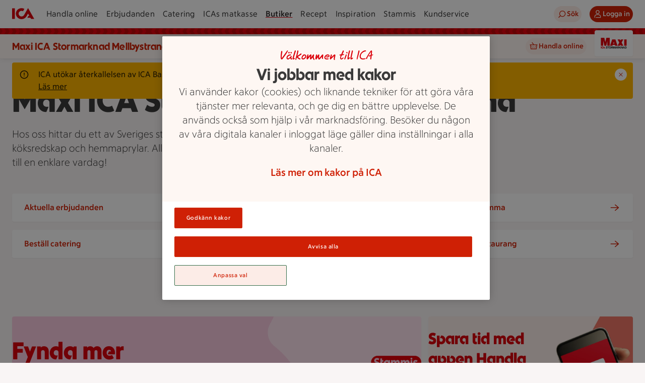

--- FILE ---
content_type: text/javascript
request_url: https://assets.icanet.se/raw/upload/v1/customer-solutions-apps/store-pages-frontend/static/assets/StoreInfo-Cjc49ZUv.js
body_size: -193
content:
import{_ as m}from"./StoreInfo.vue_vue_type_style_index_0_lang-D588If-0.js";import"./index-lGxYL4kr.js";export{m as default};


--- FILE ---
content_type: text/javascript
request_url: https://assets.icanet.se/raw/upload/v1/customer-solutions-apps/store-pages-frontend/static/assets/index-lGxYL4kr.js
body_size: 196228
content:
const __vite__mapDeps=(i,m=__vite__mapDeps,d=(m.f||(m.f=["assets/AboutUsPage-DmvYhPtG.js","assets/StoreLinks.vue_vue_type_style_index_0_lang-EnL5PNHb.js","assets/GridArea.vue_vue_type_style_index_0_lang-BJkOBi8r.js","assets/StoreCard.vue_vue_type_style_index_0_lang-DwILKsxB.js","assets/IdsIntroductionBlockEpiWrapper.vue_vue_type_script_setup_true_lang-CjNeS7il.js","assets/ArticlePage-BO_oEGBl.js","assets/BlockPreview-lZy8OFNr.js","assets/recipes-iVFGJ9rV.js","assets/CateringPage-DyLrIyLf.js","assets/CustomDeveloperPage-CTUe-e6v.js","assets/EcomFaqLandingPage-CLb1q9Tt.js","assets/IdsHeroText.vue_vue_type_style_index_0_lang-Dlol7c0k.js","assets/EcomFaqPage-4Zlmk-nr.js","assets/JobOpportunitiesPage-Bq_eHYKw.js","assets/LandingPage-BLuJzd5a.js","assets/IdsHeroBlock-BIBl-Slu.js","assets/ProductListBlock.vue_vue_type_style_index_0_lang-BIz7BqTM.js","assets/products-CYW-JgQ1.js","assets/OfferPage-HiCyW3gK.js","assets/OfferModals.vue_vue_type_script_setup_true_lang-CZVLjb8Y.js","assets/ProductsLandingPage-EXiuWzWW.js","assets/ProfileLandingPage-BDqiI0jM.js","assets/ProfileStoreStartPage-rPROdM9F.js","assets/StoreHeader.vue_vue_type_style_index_0_lang-7HC9SO_B.js","assets/ServicePage-ujjnw2G4.js","assets/ServicesContainerPage-CDI90ONM.js","assets/StoreInfo.vue_vue_type_style_index_0_lang-D588If-0.js","assets/StoreStartPage-5P1zmBtM.js"])))=>i.map(i=>d[i]);
var v2=Object.defineProperty;var y2=(e,t,n)=>t in e?v2(e,t,{enumerable:!0,configurable:!0,writable:!0,value:n}):e[t]=n;var ms=(e,t,n)=>y2(e,typeof t!="symbol"?t+"":t,n);(function(){const t=document.createElement("link").relList;if(t&&t.supports&&t.supports("modulepreload"))return;for(const i of document.querySelectorAll('link[rel="modulepreload"]'))s(i);new MutationObserver(i=>{for(const o of i)if(o.type==="childList")for(const a of o.addedNodes)a.tagName==="LINK"&&a.rel==="modulepreload"&&s(a)}).observe(document,{childList:!0,subtree:!0});function n(i){const o={};return i.integrity&&(o.integrity=i.integrity),i.referrerPolicy&&(o.referrerPolicy=i.referrerPolicy),i.crossOrigin==="use-credentials"?o.credentials="include":i.crossOrigin==="anonymous"?o.credentials="omit":o.credentials="same-origin",o}function s(i){if(i.ep)return;i.ep=!0;const o=n(i);fetch(i.href,o)}})();function ur(e){const t=Object.create(null);for(const n of e.split(","))t[n]=1;return n=>n in t}const He={},As=[],Ft=()=>{},Uc=()=>!1,Ai=e=>e.charCodeAt(0)===111&&e.charCodeAt(1)===110&&(e.charCodeAt(2)>122||e.charCodeAt(2)<97),dr=e=>e.startsWith("onUpdate:"),lt=Object.assign,fr=(e,t)=>{const n=e.indexOf(t);n>-1&&e.splice(n,1)},w2=Object.prototype.hasOwnProperty,Ve=(e,t)=>w2.call(e,t),ke=Array.isArray,Ls=e=>Li(e)==="[object Map]",Ks=e=>Li(e)==="[object Set]",ol=e=>Li(e)==="[object Date]",Ce=e=>typeof e=="function",nt=e=>typeof e=="string",Gt=e=>typeof e=="symbol",We=e=>e!==null&&typeof e=="object",Fc=e=>(We(e)||Ce(e))&&Ce(e.then)&&Ce(e.catch),qc=Object.prototype.toString,Li=e=>qc.call(e),b2=e=>Li(e).slice(8,-1),Wc=e=>Li(e)==="[object Object]",Ma=e=>nt(e)&&e!=="NaN"&&e[0]!=="-"&&""+parseInt(e,10)===e,Ts=ur(",key,ref,ref_for,ref_key,onVnodeBeforeMount,onVnodeMounted,onVnodeBeforeUpdate,onVnodeUpdated,onVnodeBeforeUnmount,onVnodeUnmounted"),Ba=e=>{const t=Object.create(null);return(n=>t[n]||(t[n]=e(n)))},k2=/-\w/g,Ot=Ba(e=>e.replace(k2,t=>t.slice(1).toUpperCase())),_2=/\B([A-Z])/g,$n=Ba(e=>e.replace(_2,"-$1").toLowerCase()),Ra=Ba(e=>e.charAt(0).toUpperCase()+e.slice(1)),co=Ba(e=>e?`on${Ra(e)}`:""),It=(e,t)=>!Object.is(e,t),sa=(e,...t)=>{for(let n=0;n<e.length;n++)e[n](...t)},Kc=(e,t,n,s=!1)=>{Object.defineProperty(e,t,{configurable:!0,enumerable:!1,writable:s,value:n})},Na=e=>{const t=parseFloat(e);return isNaN(t)?e:t},Gc=e=>{const t=nt(e)?Number(e):NaN;return isNaN(t)?e:t};let rl;const Oa=()=>rl||(rl=typeof globalThis!="undefined"?globalThis:typeof self!="undefined"?self:typeof window!="undefined"?window:typeof global!="undefined"?global:{});function Qt(e){if(ke(e)){const t={};for(let n=0;n<e.length;n++){const s=e[n],i=nt(s)?E2(s):Qt(s);if(i)for(const o in i)t[o]=i[o]}return t}else if(nt(e)||We(e))return e}const S2=/;(?![^(]*\))/g,x2=/:([^]+)/,C2=/\/\*[^]*?\*\//g;function E2(e){const t={};return e.replace(C2,"").split(S2).forEach(n=>{if(n){const s=n.split(x2);s.length>1&&(t[s[0].trim()]=s[1].trim())}}),t}function te(e){let t="";if(nt(e))t=e;else if(ke(e))for(let n=0;n<e.length;n++){const s=te(e[n]);s&&(t+=s+" ")}else if(We(e))for(const n in e)e[n]&&(t+=n+" ");return t.trim()}function ua(e){if(!e)return null;let{class:t,style:n}=e;return t&&!nt(t)&&(e.class=te(t)),n&&(e.style=Qt(n)),e}const I2="itemscope,allowfullscreen,formnovalidate,ismap,nomodule,novalidate,readonly",A2=ur(I2);function Qc(e){return!!e||e===""}function L2(e,t){if(e.length!==t.length)return!1;let n=!0;for(let s=0;n&&s<e.length;s++)n=fs(e[s],t[s]);return n}function fs(e,t){if(e===t)return!0;let n=ol(e),s=ol(t);if(n||s)return n&&s?e.getTime()===t.getTime():!1;if(n=Gt(e),s=Gt(t),n||s)return e===t;if(n=ke(e),s=ke(t),n||s)return n&&s?L2(e,t):!1;if(n=We(e),s=We(t),n||s){if(!n||!s)return!1;const i=Object.keys(e).length,o=Object.keys(t).length;if(i!==o)return!1;for(const a in e){const l=e.hasOwnProperty(a),r=t.hasOwnProperty(a);if(l&&!r||!l&&r||!fs(e[a],t[a]))return!1}}return String(e)===String(t)}function hr(e,t){return e.findIndex(n=>fs(n,t))}const Yc=e=>!!(e&&e.__v_isRef===!0),H=e=>nt(e)?e:e==null?"":ke(e)||We(e)&&(e.toString===qc||!Ce(e.toString))?Yc(e)?H(e.value):JSON.stringify(e,Jc,2):String(e),Jc=(e,t)=>Yc(t)?Jc(e,t.value):Ls(t)?{[`Map(${t.size})`]:[...t.entries()].reduce((n,[s,i],o)=>(n[uo(s,o)+" =>"]=i,n),{})}:Ks(t)?{[`Set(${t.size})`]:[...t.values()].map(n=>uo(n))}:Gt(t)?uo(t):We(t)&&!ke(t)&&!Wc(t)?String(t):t,uo=(e,t="")=>{var n;return Gt(e)?`Symbol(${(n=e.description)!=null?n:t})`:e};function T2(e){return e==null?"initial":typeof e=="string"?e===""?" ":e:String(e)}let bt;class Zc{constructor(t=!1){this.detached=t,this._active=!0,this._on=0,this.effects=[],this.cleanups=[],this._isPaused=!1,this.parent=bt,!t&&bt&&(this.index=(bt.scopes||(bt.scopes=[])).push(this)-1)}get active(){return this._active}pause(){if(this._active){this._isPaused=!0;let t,n;if(this.scopes)for(t=0,n=this.scopes.length;t<n;t++)this.scopes[t].pause();for(t=0,n=this.effects.length;t<n;t++)this.effects[t].pause()}}resume(){if(this._active&&this._isPaused){this._isPaused=!1;let t,n;if(this.scopes)for(t=0,n=this.scopes.length;t<n;t++)this.scopes[t].resume();for(t=0,n=this.effects.length;t<n;t++)this.effects[t].resume()}}run(t){if(this._active){const n=bt;try{return bt=this,t()}finally{bt=n}}}on(){++this._on===1&&(this.prevScope=bt,bt=this)}off(){this._on>0&&--this._on===0&&(bt=this.prevScope,this.prevScope=void 0)}stop(t){if(this._active){this._active=!1;let n,s;for(n=0,s=this.effects.length;n<s;n++)this.effects[n].stop();for(this.effects.length=0,n=0,s=this.cleanups.length;n<s;n++)this.cleanups[n]();if(this.cleanups.length=0,this.scopes){for(n=0,s=this.scopes.length;n<s;n++)this.scopes[n].stop(!0);this.scopes.length=0}if(!this.detached&&this.parent&&!t){const i=this.parent.scopes.pop();i&&i!==this&&(this.parent.scopes[this.index]=i,i.index=this.index)}this.parent=void 0}}}function Xc(e){return new Zc(e)}function eu(){return bt}function Pa(e,t=!1){bt&&bt.cleanups.push(e)}let Je;const fo=new WeakSet;class tu{constructor(t){this.fn=t,this.deps=void 0,this.depsTail=void 0,this.flags=5,this.next=void 0,this.cleanup=void 0,this.scheduler=void 0,bt&&bt.active&&bt.effects.push(this)}pause(){this.flags|=64}resume(){this.flags&64&&(this.flags&=-65,fo.has(this)&&(fo.delete(this),this.trigger()))}notify(){this.flags&2&&!(this.flags&32)||this.flags&8||su(this)}run(){if(!(this.flags&1))return this.fn();this.flags|=2,ll(this),iu(this);const t=Je,n=qt;Je=this,qt=!0;try{return this.fn()}finally{au(this),Je=t,qt=n,this.flags&=-3}}stop(){if(this.flags&1){for(let t=this.deps;t;t=t.nextDep)mr(t);this.deps=this.depsTail=void 0,ll(this),this.onStop&&this.onStop(),this.flags&=-2}}trigger(){this.flags&64?fo.add(this):this.scheduler?this.scheduler():this.runIfDirty()}runIfDirty(){Do(this)&&this.run()}get dirty(){return Do(this)}}let nu=0,ci,ui;function su(e,t=!1){if(e.flags|=8,t){e.next=ui,ui=e;return}e.next=ci,ci=e}function pr(){nu++}function gr(){if(--nu>0)return;if(ui){let t=ui;for(ui=void 0;t;){const n=t.next;t.next=void 0,t.flags&=-9,t=n}}let e;for(;ci;){let t=ci;for(ci=void 0;t;){const n=t.next;if(t.next=void 0,t.flags&=-9,t.flags&1)try{t.trigger()}catch(s){e||(e=s)}t=n}}if(e)throw e}function iu(e){for(let t=e.deps;t;t=t.nextDep)t.version=-1,t.prevActiveLink=t.dep.activeLink,t.dep.activeLink=t}function au(e){let t,n=e.depsTail,s=n;for(;s;){const i=s.prevDep;s.version===-1?(s===n&&(n=i),mr(s),$2(s)):t=s,s.dep.activeLink=s.prevActiveLink,s.prevActiveLink=void 0,s=i}e.deps=t,e.depsTail=n}function Do(e){for(let t=e.deps;t;t=t.nextDep)if(t.dep.version!==t.version||t.dep.computed&&(ou(t.dep.computed)||t.dep.version!==t.version))return!0;return!!e._dirty}function ou(e){if(e.flags&4&&!(e.flags&16)||(e.flags&=-17,e.globalVersion===bi)||(e.globalVersion=bi,!e.isSSR&&e.flags&128&&(!e.deps&&!e._dirty||!Do(e))))return;e.flags|=2;const t=e.dep,n=Je,s=qt;Je=e,qt=!0;try{iu(e);const i=e.fn(e._value);(t.version===0||It(i,e._value))&&(e.flags|=128,e._value=i,t.version++)}catch(i){throw t.version++,i}finally{Je=n,qt=s,au(e),e.flags&=-3}}function mr(e,t=!1){const{dep:n,prevSub:s,nextSub:i}=e;if(s&&(s.nextSub=i,e.prevSub=void 0),i&&(i.prevSub=s,e.nextSub=void 0),n.subs===e&&(n.subs=s,!s&&n.computed)){n.computed.flags&=-5;for(let o=n.computed.deps;o;o=o.nextDep)mr(o,!0)}!t&&!--n.sc&&n.map&&n.map.delete(n.key)}function $2(e){const{prevDep:t,nextDep:n}=e;t&&(t.nextDep=n,e.prevDep=void 0),n&&(n.prevDep=t,e.nextDep=void 0)}let qt=!0;const ru=[];function In(){ru.push(qt),qt=!1}function An(){const e=ru.pop();qt=e===void 0?!0:e}function ll(e){const{cleanup:t}=e;if(e.cleanup=void 0,t){const n=Je;Je=void 0;try{t()}finally{Je=n}}}let bi=0;class M2{constructor(t,n){this.sub=t,this.dep=n,this.version=n.version,this.nextDep=this.prevDep=this.nextSub=this.prevSub=this.prevActiveLink=void 0}}class Da{constructor(t){this.computed=t,this.version=0,this.activeLink=void 0,this.subs=void 0,this.map=void 0,this.key=void 0,this.sc=0,this.__v_skip=!0}track(t){if(!Je||!qt||Je===this.computed)return;let n=this.activeLink;if(n===void 0||n.sub!==Je)n=this.activeLink=new M2(Je,this),Je.deps?(n.prevDep=Je.depsTail,Je.depsTail.nextDep=n,Je.depsTail=n):Je.deps=Je.depsTail=n,lu(n);else if(n.version===-1&&(n.version=this.version,n.nextDep)){const s=n.nextDep;s.prevDep=n.prevDep,n.prevDep&&(n.prevDep.nextDep=s),n.prevDep=Je.depsTail,n.nextDep=void 0,Je.depsTail.nextDep=n,Je.depsTail=n,Je.deps===n&&(Je.deps=s)}return n}trigger(t){this.version++,bi++,this.notify(t)}notify(t){pr();try{for(let n=this.subs;n;n=n.prevSub)n.sub.notify()&&n.sub.dep.notify()}finally{gr()}}}function lu(e){if(e.dep.sc++,e.sub.flags&4){const t=e.dep.computed;if(t&&!e.dep.subs){t.flags|=20;for(let s=t.deps;s;s=s.nextDep)lu(s)}const n=e.dep.subs;n!==e&&(e.prevSub=n,n&&(n.nextSub=e)),e.dep.subs=e}}const da=new WeakMap,rs=Symbol(""),zo=Symbol(""),ki=Symbol("");function kt(e,t,n){if(qt&&Je){let s=da.get(e);s||da.set(e,s=new Map);let i=s.get(n);i||(s.set(n,i=new Da),i.map=s,i.key=n),i.track()}}function _n(e,t,n,s,i,o){const a=da.get(e);if(!a){bi++;return}const l=r=>{r&&r.trigger()};if(pr(),t==="clear")a.forEach(l);else{const r=ke(e),u=r&&Ma(n);if(r&&n==="length"){const c=Number(s);a.forEach((d,f)=>{(f==="length"||f===ki||!Gt(f)&&f>=c)&&l(d)})}else switch((n!==void 0||a.has(void 0))&&l(a.get(n)),u&&l(a.get(ki)),t){case"add":r?u&&l(a.get("length")):(l(a.get(rs)),Ls(e)&&l(a.get(zo)));break;case"delete":r||(l(a.get(rs)),Ls(e)&&l(a.get(zo)));break;case"set":Ls(e)&&l(a.get(rs));break}}gr()}function B2(e,t){const n=da.get(e);return n&&n.get(t)}function vs(e){const t=Ne(e);return t===e?t:(kt(t,"iterate",ki),Nt(e)?t:t.map(Yt))}function za(e){return kt(e=Ne(e),"iterate",ki),e}function jn(e,t){return Ln(e)?Wt(e)?Ns(Yt(t)):Ns(t):Yt(t)}const R2={__proto__:null,[Symbol.iterator](){return ho(this,Symbol.iterator,e=>jn(this,e))},concat(...e){return vs(this).concat(...e.map(t=>ke(t)?vs(t):t))},entries(){return ho(this,"entries",e=>(e[1]=jn(this,e[1]),e))},every(e,t){return vn(this,"every",e,t,void 0,arguments)},filter(e,t){return vn(this,"filter",e,t,n=>n.map(s=>jn(this,s)),arguments)},find(e,t){return vn(this,"find",e,t,n=>jn(this,n),arguments)},findIndex(e,t){return vn(this,"findIndex",e,t,void 0,arguments)},findLast(e,t){return vn(this,"findLast",e,t,n=>jn(this,n),arguments)},findLastIndex(e,t){return vn(this,"findLastIndex",e,t,void 0,arguments)},forEach(e,t){return vn(this,"forEach",e,t,void 0,arguments)},includes(...e){return po(this,"includes",e)},indexOf(...e){return po(this,"indexOf",e)},join(e){return vs(this).join(e)},lastIndexOf(...e){return po(this,"lastIndexOf",e)},map(e,t){return vn(this,"map",e,t,void 0,arguments)},pop(){return ni(this,"pop")},push(...e){return ni(this,"push",e)},reduce(e,...t){return cl(this,"reduce",e,t)},reduceRight(e,...t){return cl(this,"reduceRight",e,t)},shift(){return ni(this,"shift")},some(e,t){return vn(this,"some",e,t,void 0,arguments)},splice(...e){return ni(this,"splice",e)},toReversed(){return vs(this).toReversed()},toSorted(e){return vs(this).toSorted(e)},toSpliced(...e){return vs(this).toSpliced(...e)},unshift(...e){return ni(this,"unshift",e)},values(){return ho(this,"values",e=>jn(this,e))}};function ho(e,t,n){const s=za(e),i=s[t]();return s!==e&&!Nt(e)&&(i._next=i.next,i.next=()=>{const o=i._next();return o.done||(o.value=n(o.value)),o}),i}const N2=Array.prototype;function vn(e,t,n,s,i,o){const a=za(e),l=a!==e&&!Nt(e),r=a[t];if(r!==N2[t]){const d=r.apply(e,o);return l?Yt(d):d}let u=n;a!==e&&(l?u=function(d,f){return n.call(this,jn(e,d),f,e)}:n.length>2&&(u=function(d,f){return n.call(this,d,f,e)}));const c=r.call(a,u,s);return l&&i?i(c):c}function cl(e,t,n,s){const i=za(e);let o=n;return i!==e&&(Nt(e)?n.length>3&&(o=function(a,l,r){return n.call(this,a,l,r,e)}):o=function(a,l,r){return n.call(this,a,jn(e,l),r,e)}),i[t](o,...s)}function po(e,t,n){const s=Ne(e);kt(s,"iterate",ki);const i=s[t](...n);return(i===-1||i===!1)&&Ha(n[0])?(n[0]=Ne(n[0]),s[t](...n)):i}function ni(e,t,n=[]){In(),pr();const s=Ne(e)[t].apply(e,n);return gr(),An(),s}const O2=ur("__proto__,__v_isRef,__isVue"),cu=new Set(Object.getOwnPropertyNames(Symbol).filter(e=>e!=="arguments"&&e!=="caller").map(e=>Symbol[e]).filter(Gt));function P2(e){Gt(e)||(e=String(e));const t=Ne(this);return kt(t,"has",e),t.hasOwnProperty(e)}class uu{constructor(t=!1,n=!1){this._isReadonly=t,this._isShallow=n}get(t,n,s){if(n==="__v_skip")return t.__v_skip;const i=this._isReadonly,o=this._isShallow;if(n==="__v_isReactive")return!i;if(n==="__v_isReadonly")return i;if(n==="__v_isShallow")return o;if(n==="__v_raw")return s===(i?o?K2:pu:o?hu:fu).get(t)||Object.getPrototypeOf(t)===Object.getPrototypeOf(s)?t:void 0;const a=ke(t);if(!i){let r;if(a&&(r=R2[n]))return r;if(n==="hasOwnProperty")return P2}const l=Reflect.get(t,n,Xe(t)?t:s);if((Gt(n)?cu.has(n):O2(n))||(i||kt(t,"get",n),o))return l;if(Xe(l)){const r=a&&Ma(n)?l:l.value;return i&&We(r)?jo(r):r}return We(l)?i?jo(l):Xn(l):l}}class du extends uu{constructor(t=!1){super(!1,t)}set(t,n,s,i){let o=t[n];const a=ke(t)&&Ma(n);if(!this._isShallow){const u=Ln(o);if(!Nt(s)&&!Ln(s)&&(o=Ne(o),s=Ne(s)),!a&&Xe(o)&&!Xe(s))return u||(o.value=s),!0}const l=a?Number(n)<t.length:Ve(t,n),r=Reflect.set(t,n,s,Xe(t)?t:i);return t===Ne(i)&&(l?It(s,o)&&_n(t,"set",n,s):_n(t,"add",n,s)),r}deleteProperty(t,n){const s=Ve(t,n);t[n];const i=Reflect.deleteProperty(t,n);return i&&s&&_n(t,"delete",n,void 0),i}has(t,n){const s=Reflect.has(t,n);return(!Gt(n)||!cu.has(n))&&kt(t,"has",n),s}ownKeys(t){return kt(t,"iterate",ke(t)?"length":rs),Reflect.ownKeys(t)}}class D2 extends uu{constructor(t=!1){super(!0,t)}set(t,n){return!0}deleteProperty(t,n){return!0}}const z2=new du,H2=new D2,j2=new du(!0);const Ho=e=>e,zi=e=>Reflect.getPrototypeOf(e);function V2(e,t,n){return function(...s){const i=this.__v_raw,o=Ne(i),a=Ls(o),l=e==="entries"||e===Symbol.iterator&&a,r=e==="keys"&&a,u=i[e](...s),c=n?Ho:t?Ns:Yt;return!t&&kt(o,"iterate",r?zo:rs),{next(){const{value:d,done:f}=u.next();return f?{value:d,done:f}:{value:l?[c(d[0]),c(d[1])]:c(d),done:f}},[Symbol.iterator](){return this}}}}function Hi(e){return function(...t){return e==="delete"?!1:e==="clear"?void 0:this}}function U2(e,t){const n={get(i){const o=this.__v_raw,a=Ne(o),l=Ne(i);e||(It(i,l)&&kt(a,"get",i),kt(a,"get",l));const{has:r}=zi(a),u=t?Ho:e?Ns:Yt;if(r.call(a,i))return u(o.get(i));if(r.call(a,l))return u(o.get(l));o!==a&&o.get(i)},get size(){const i=this.__v_raw;return!e&&kt(Ne(i),"iterate",rs),i.size},has(i){const o=this.__v_raw,a=Ne(o),l=Ne(i);return e||(It(i,l)&&kt(a,"has",i),kt(a,"has",l)),i===l?o.has(i):o.has(i)||o.has(l)},forEach(i,o){const a=this,l=a.__v_raw,r=Ne(l),u=t?Ho:e?Ns:Yt;return!e&&kt(r,"iterate",rs),l.forEach((c,d)=>i.call(o,u(c),u(d),a))}};return lt(n,e?{add:Hi("add"),set:Hi("set"),delete:Hi("delete"),clear:Hi("clear")}:{add(i){!t&&!Nt(i)&&!Ln(i)&&(i=Ne(i));const o=Ne(this);return zi(o).has.call(o,i)||(o.add(i),_n(o,"add",i,i)),this},set(i,o){!t&&!Nt(o)&&!Ln(o)&&(o=Ne(o));const a=Ne(this),{has:l,get:r}=zi(a);let u=l.call(a,i);u||(i=Ne(i),u=l.call(a,i));const c=r.call(a,i);return a.set(i,o),u?It(o,c)&&_n(a,"set",i,o):_n(a,"add",i,o),this},delete(i){const o=Ne(this),{has:a,get:l}=zi(o);let r=a.call(o,i);r||(i=Ne(i),r=a.call(o,i)),l&&l.call(o,i);const u=o.delete(i);return r&&_n(o,"delete",i,void 0),u},clear(){const i=Ne(this),o=i.size!==0,a=i.clear();return o&&_n(i,"clear",void 0,void 0),a}}),["keys","values","entries",Symbol.iterator].forEach(i=>{n[i]=V2(i,e,t)}),n}function vr(e,t){const n=U2(e,t);return(s,i,o)=>i==="__v_isReactive"?!e:i==="__v_isReadonly"?e:i==="__v_raw"?s:Reflect.get(Ve(n,i)&&i in s?n:s,i,o)}const F2={get:vr(!1,!1)},q2={get:vr(!1,!0)},W2={get:vr(!0,!1)};const fu=new WeakMap,hu=new WeakMap,pu=new WeakMap,K2=new WeakMap;function G2(e){switch(e){case"Object":case"Array":return 1;case"Map":case"Set":case"WeakMap":case"WeakSet":return 2;default:return 0}}function Q2(e){return e.__v_skip||!Object.isExtensible(e)?0:G2(b2(e))}function Xn(e){return Ln(e)?e:yr(e,!1,z2,F2,fu)}function gu(e){return yr(e,!1,j2,q2,hu)}function jo(e){return yr(e,!0,H2,W2,pu)}function yr(e,t,n,s,i){if(!We(e)||e.__v_raw&&!(t&&e.__v_isReactive))return e;const o=Q2(e);if(o===0)return e;const a=i.get(e);if(a)return a;const l=new Proxy(e,o===2?s:n);return i.set(e,l),l}function Wt(e){return Ln(e)?Wt(e.__v_raw):!!(e&&e.__v_isReactive)}function Ln(e){return!!(e&&e.__v_isReadonly)}function Nt(e){return!!(e&&e.__v_isShallow)}function Ha(e){return e?!!e.__v_raw:!1}function Ne(e){const t=e&&e.__v_raw;return t?Ne(t):e}function ja(e){return!Ve(e,"__v_skip")&&Object.isExtensible(e)&&Kc(e,"__v_skip",!0),e}const Yt=e=>We(e)?Xn(e):e,Ns=e=>We(e)?jo(e):e;function Xe(e){return e?e.__v_isRef===!0:!1}function L(e){return mu(e,!1)}function Y2(e){return mu(e,!0)}function mu(e,t){return Xe(e)?e:new J2(e,t)}class J2{constructor(t,n){this.dep=new Da,this.__v_isRef=!0,this.__v_isShallow=!1,this._rawValue=n?t:Ne(t),this._value=n?t:Yt(t),this.__v_isShallow=n}get value(){return this.dep.track(),this._value}set value(t){const n=this._rawValue,s=this.__v_isShallow||Nt(t)||Ln(t);t=s?t:Ne(t),It(t,n)&&(this._rawValue=t,this._value=s?t:Yt(t),this.dep.trigger())}}function v(e){return Xe(e)?e.value:e}function Z2(e){return Ce(e)?e():v(e)}const X2={get:(e,t,n)=>t==="__v_raw"?e:v(Reflect.get(e,t,n)),set:(e,t,n,s)=>{const i=e[t];return Xe(i)&&!Xe(n)?(i.value=n,!0):Reflect.set(e,t,n,s)}};function vu(e){return Wt(e)?e:new Proxy(e,X2)}class ef{constructor(t){this.__v_isRef=!0,this._value=void 0;const n=this.dep=new Da,{get:s,set:i}=t(n.track.bind(n),n.trigger.bind(n));this._get=s,this._set=i}get value(){return this._value=this._get()}set value(t){this._set(t)}}function tf(e){return new ef(e)}function nf(e){const t=ke(e)?new Array(e.length):{};for(const n in e)t[n]=yu(e,n);return t}class sf{constructor(t,n,s){this._object=t,this._key=n,this._defaultValue=s,this.__v_isRef=!0,this._value=void 0,this._raw=Ne(t);let i=!0,o=t;if(!ke(t)||!Ma(String(n)))do i=!Ha(o)||Nt(o);while(i&&(o=o.__v_raw));this._shallow=i}get value(){let t=this._object[this._key];return this._shallow&&(t=v(t)),this._value=t===void 0?this._defaultValue:t}set value(t){if(this._shallow&&Xe(this._raw[this._key])){const n=this._object[this._key];if(Xe(n)){n.value=t;return}}this._object[this._key]=t}get dep(){return B2(this._raw,this._key)}}class af{constructor(t){this._getter=t,this.__v_isRef=!0,this.__v_isReadonly=!0,this._value=void 0}get value(){return this._value=this._getter()}}function of(e,t,n){return Xe(e)?e:Ce(e)?new af(e):We(e)&&arguments.length>1?yu(e,t,n):L(e)}function yu(e,t,n){return new sf(e,t,n)}class rf{constructor(t,n,s){this.fn=t,this.setter=n,this._value=void 0,this.dep=new Da(this),this.__v_isRef=!0,this.deps=void 0,this.depsTail=void 0,this.flags=16,this.globalVersion=bi-1,this.next=void 0,this.effect=this,this.__v_isReadonly=!n,this.isSSR=s}notify(){if(this.flags|=16,!(this.flags&8)&&Je!==this)return su(this,!0),!0}get value(){const t=this.dep.track();return ou(this),t&&(t.version=this.dep.version),this._value}set value(t){this.setter&&this.setter(t)}}function lf(e,t,n=!1){let s,i;return Ce(e)?s=e:(s=e.get,i=e.set),new rf(s,i,n)}const ji={},fa=new WeakMap;let as;function cf(e,t=!1,n=as){if(n){let s=fa.get(n);s||fa.set(n,s=[]),s.push(e)}}function uf(e,t,n=He){const{immediate:s,deep:i,once:o,scheduler:a,augmentJob:l,call:r}=n,u=_=>i?_:Nt(_)||i===!1||i===0?Sn(_,1):Sn(_);let c,d,f,h,m=!1,g=!1;if(Xe(e)?(d=()=>e.value,m=Nt(e)):Wt(e)?(d=()=>u(e),m=!0):ke(e)?(g=!0,m=e.some(_=>Wt(_)||Nt(_)),d=()=>e.map(_=>{if(Xe(_))return _.value;if(Wt(_))return u(_);if(Ce(_))return r?r(_,2):_()})):Ce(e)?t?d=r?()=>r(e,2):e:d=()=>{if(f){In();try{f()}finally{An()}}const _=as;as=c;try{return r?r(e,3,[h]):e(h)}finally{as=_}}:d=Ft,t&&i){const _=d,C=i===!0?1/0:i;d=()=>Sn(_(),C)}const y=eu(),k=()=>{c.stop(),y&&y.active&&fr(y.effects,c)};if(o&&t){const _=t;t=(...C)=>{_(...C),k()}}let b=g?new Array(e.length).fill(ji):ji;const w=_=>{if(!(!(c.flags&1)||!c.dirty&&!_))if(t){const C=c.run();if(i||m||(g?C.some((R,P)=>It(R,b[P])):It(C,b))){f&&f();const R=as;as=c;try{const P=[C,b===ji?void 0:g&&b[0]===ji?[]:b,h];b=C,r?r(t,3,P):t(...P)}finally{as=R}}}else c.run()};return l&&l(w),c=new tu(d),c.scheduler=a?()=>a(w,!1):w,h=_=>cf(_,!1,c),f=c.onStop=()=>{const _=fa.get(c);if(_){if(r)r(_,4);else for(const C of _)C();fa.delete(c)}},t?s?w(!0):b=c.run():a?a(w.bind(null,!0),!0):c.run(),k.pause=c.pause.bind(c),k.resume=c.resume.bind(c),k.stop=k,k}function Sn(e,t=1/0,n){if(t<=0||!We(e)||e.__v_skip||(n=n||new Map,(n.get(e)||0)>=t))return e;if(n.set(e,t),t--,Xe(e))Sn(e.value,t,n);else if(ke(e))for(let s=0;s<e.length;s++)Sn(e[s],t,n);else if(Ks(e)||Ls(e))e.forEach(s=>{Sn(s,t,n)});else if(Wc(e)){for(const s in e)Sn(e[s],t,n);for(const s of Object.getOwnPropertySymbols(e))Object.prototype.propertyIsEnumerable.call(e,s)&&Sn(e[s],t,n)}return e}function Ti(e,t,n,s){try{return s?e(...s):e()}catch(i){Gs(i,t,n)}}function Jt(e,t,n,s){if(Ce(e)){const i=Ti(e,t,n,s);return i&&Fc(i)&&i.catch(o=>{Gs(o,t,n)}),i}if(ke(e)){const i=[];for(let o=0;o<e.length;o++)i.push(Jt(e[o],t,n,s));return i}}function Gs(e,t,n,s=!0){const i=t?t.vnode:null,{errorHandler:o,throwUnhandledErrorInProduction:a}=t&&t.appContext.config||He;if(t){let l=t.parent;const r=t.proxy,u=`https://vuejs.org/error-reference/#runtime-${n}`;for(;l;){const c=l.ec;if(c){for(let d=0;d<c.length;d++)if(c[d](e,r,u)===!1)return}l=l.parent}if(o){In(),Ti(o,null,10,[e,r,u]),An();return}}df(e,n,i,s,a)}function df(e,t,n,s=!0,i=!1){if(i)throw e;console.error(e)}const Ct=[];let on=-1;const $s=[];let Vn=null,Cs=0;const wu=Promise.resolve();let ha=null;function qe(e){const t=ha||wu;return e?t.then(this?e.bind(this):e):t}function ff(e){let t=on+1,n=Ct.length;for(;t<n;){const s=t+n>>>1,i=Ct[s],o=_i(i);o<e||o===e&&i.flags&2?t=s+1:n=s}return t}function wr(e){if(!(e.flags&1)){const t=_i(e),n=Ct[Ct.length-1];!n||!(e.flags&2)&&t>=_i(n)?Ct.push(e):Ct.splice(ff(t),0,e),e.flags|=1,bu()}}function bu(){ha||(ha=wu.then(ku))}function pa(e){ke(e)?$s.push(...e):Vn&&e.id===-1?Vn.splice(Cs+1,0,e):e.flags&1||($s.push(e),e.flags|=1),bu()}function ul(e,t,n=on+1){for(;n<Ct.length;n++){const s=Ct[n];if(s&&s.flags&2){if(e&&s.id!==e.uid)continue;Ct.splice(n,1),n--,s.flags&4&&(s.flags&=-2),s(),s.flags&4||(s.flags&=-2)}}}function ga(e){if($s.length){const t=[...new Set($s)].sort((n,s)=>_i(n)-_i(s));if($s.length=0,Vn){Vn.push(...t);return}for(Vn=t,Cs=0;Cs<Vn.length;Cs++){const n=Vn[Cs];n.flags&4&&(n.flags&=-2),n.flags&8||n(),n.flags&=-2}Vn=null,Cs=0}}const _i=e=>e.id==null?e.flags&2?-1:1/0:e.id;function ku(e){try{for(on=0;on<Ct.length;on++){const t=Ct[on];t&&!(t.flags&8)&&(t.flags&4&&(t.flags&=-2),Ti(t,t.i,t.i?15:14),t.flags&4||(t.flags&=-2))}}finally{for(;on<Ct.length;on++){const t=Ct[on];t&&(t.flags&=-2)}on=-1,Ct.length=0,ga(),ha=null,(Ct.length||$s.length)&&ku()}}let gt=null,_u=null;function ma(e){const t=gt;return gt=e,_u=e&&e.type.__scopeId||null,t}function ne(e,t=gt,n){if(!t||e._n)return e;const s=(...i)=>{s._d&&ba(-1);const o=ma(t);let a;try{a=e(...i)}finally{ma(o),s._d&&ba(1)}return a};return s._n=!0,s._c=!0,s._d=!0,s}function mt(e,t){if(gt===null)return e;const n=Ka(gt),s=e.dirs||(e.dirs=[]);for(let i=0;i<t.length;i++){let[o,a,l,r=He]=t[i];o&&(Ce(o)&&(o={mounted:o,updated:o}),o.deep&&Sn(a),s.push({dir:o,instance:n,value:a,oldValue:void 0,arg:l,modifiers:r}))}return e}function rn(e,t,n,s){const i=e.dirs,o=t&&t.dirs;for(let a=0;a<i.length;a++){const l=i[a];o&&(l.oldValue=o[a].value);let r=l.dir[s];r&&(In(),Jt(r,n,8,[e.el,l,e,t]),An())}}function dn(e,t){if(pt){let n=pt.provides;const s=pt.parent&&pt.parent.provides;s===n&&(n=pt.provides=Object.create(s)),n[e]=t}}function rt(e,t,n=!1){const s=tn();if(s||cs){let i=cs?cs._context.provides:s?s.parent==null||s.ce?s.vnode.appContext&&s.vnode.appContext.provides:s.parent.provides:void 0;if(i&&e in i)return i[e];if(arguments.length>1)return n&&Ce(t)?t.call(s&&s.proxy):t}}function br(){return!!(tn()||cs)}const hf=Symbol.for("v-scx"),pf=()=>rt(hf);function Va(e,t){return Ua(e,null,t)}function gf(e,t){return Ua(e,null,{flush:"sync"})}function me(e,t,n){return Ua(e,t,n)}function Ua(e,t,n=He){const{immediate:s,deep:i,flush:o,once:a}=n,l=lt({},n),r=t&&s||!t&&o!=="post";let u;if(Ds){if(o==="sync"){const h=pf();u=h.__watcherHandles||(h.__watcherHandles=[])}else if(!r){const h=()=>{};return h.stop=Ft,h.resume=Ft,h.pause=Ft,h}}const c=pt;l.call=(h,m,g)=>Jt(h,c,m,g);let d=!1;o==="post"?l.scheduler=h=>{wt(h,c&&c.suspense)}:o!=="sync"&&(d=!0,l.scheduler=(h,m)=>{m?h():wr(h)}),l.augmentJob=h=>{t&&(h.flags|=4),d&&(h.flags|=2,c&&(h.id=c.uid,h.i=c))};const f=uf(e,t,l);return Ds&&(u?u.push(f):r&&f()),f}function mf(e,t,n){const s=this.proxy,i=nt(e)?e.includes(".")?Su(s,e):()=>s[e]:e.bind(s,s);let o;Ce(t)?o=t:(o=t.handler,n=t);const a=Mi(this),l=Ua(i,o.bind(s),n);return a(),l}function Su(e,t){const n=t.split(".");return()=>{let s=e;for(let i=0;i<n.length&&s;i++)s=s[n[i]];return s}}const xu=Symbol("_vte"),Cu=e=>e.__isTeleport,di=e=>e&&(e.disabled||e.disabled===""),dl=e=>e&&(e.defer||e.defer===""),fl=e=>typeof SVGElement!="undefined"&&e instanceof SVGElement,hl=e=>typeof MathMLElement=="function"&&e instanceof MathMLElement,Vo=(e,t)=>{const n=e&&e.to;return nt(n)?t?t(n):null:n},Eu={name:"Teleport",__isTeleport:!0,process(e,t,n,s,i,o,a,l,r,u){const{mc:c,pc:d,pbc:f,o:{insert:h,querySelector:m,createText:g,createComment:y}}=u,k=di(t.props);let{shapeFlag:b,children:w,dynamicChildren:_}=t;if(e==null){const C=t.el=g(""),R=t.anchor=g("");h(C,n,s),h(R,n,s);const P=(D,V)=>{b&16&&c(w,D,V,i,o,a,l,r)},z=()=>{const D=t.target=Vo(t.props,m),V=Iu(D,t,g,h);D&&(a!=="svg"&&fl(D)?a="svg":a!=="mathml"&&hl(D)&&(a="mathml"),i&&i.isCE&&(i.ce._teleportTargets||(i.ce._teleportTargets=new Set)).add(D),k||(P(D,V),ia(t,!1)))};k&&(P(n,R),ia(t,!0)),dl(t.props)?(t.el.__isMounted=!1,wt(()=>{z(),delete t.el.__isMounted},o)):z()}else{if(dl(t.props)&&e.el.__isMounted===!1){wt(()=>{Eu.process(e,t,n,s,i,o,a,l,r,u)},o);return}t.el=e.el,t.targetStart=e.targetStart;const C=t.anchor=e.anchor,R=t.target=e.target,P=t.targetAnchor=e.targetAnchor,z=di(e.props),D=z?n:R,V=z?C:P;if(a==="svg"||fl(R)?a="svg":(a==="mathml"||hl(R))&&(a="mathml"),_?(f(e.dynamicChildren,_,D,i,o,a,l),Lr(e,t,!0)):r||d(e,t,D,V,i,o,a,l,!1),k)z?t.props&&e.props&&t.props.to!==e.props.to&&(t.props.to=e.props.to):Vi(t,n,C,u,1);else if((t.props&&t.props.to)!==(e.props&&e.props.to)){const ee=t.target=Vo(t.props,m);ee&&Vi(t,ee,null,u,0)}else z&&Vi(t,R,P,u,1);ia(t,k)}},remove(e,t,n,{um:s,o:{remove:i}},o){const{shapeFlag:a,children:l,anchor:r,targetStart:u,targetAnchor:c,target:d,props:f}=e;if(d&&(i(u),i(c)),o&&i(r),a&16){const h=o||!di(f);for(let m=0;m<l.length;m++){const g=l[m];s(g,t,n,h,!!g.dynamicChildren)}}},move:Vi,hydrate:vf};function Vi(e,t,n,{o:{insert:s},m:i},o=2){o===0&&s(e.targetAnchor,t,n);const{el:a,anchor:l,shapeFlag:r,children:u,props:c}=e,d=o===2;if(d&&s(a,t,n),(!d||di(c))&&r&16)for(let f=0;f<u.length;f++)i(u[f],t,n,2);d&&s(l,t,n)}function vf(e,t,n,s,i,o,{o:{nextSibling:a,parentNode:l,querySelector:r,insert:u,createText:c}},d){function f(g,y,k,b){y.anchor=d(a(g),y,l(g),n,s,i,o),y.targetStart=k,y.targetAnchor=b}const h=t.target=Vo(t.props,r),m=di(t.props);if(h){const g=h._lpa||h.firstChild;if(t.shapeFlag&16)if(m)f(e,t,g,g&&a(g));else{t.anchor=a(e);let y=g;for(;y;){if(y&&y.nodeType===8){if(y.data==="teleport start anchor")t.targetStart=y;else if(y.data==="teleport anchor"){t.targetAnchor=y,h._lpa=t.targetAnchor&&a(t.targetAnchor);break}}y=a(y)}t.targetAnchor||Iu(h,t,c,u),d(g&&a(g),t,h,n,s,i,o)}ia(t,m)}else m&&t.shapeFlag&16&&f(e,t,e,a(e));return t.anchor&&a(t.anchor)}const kr=Eu;function ia(e,t){const n=e.ctx;if(n&&n.ut){let s,i;for(t?(s=e.el,i=e.anchor):(s=e.targetStart,i=e.targetAnchor);s&&s!==i;)s.nodeType===1&&s.setAttribute("data-v-owner",n.uid),s=s.nextSibling;n.ut()}}function Iu(e,t,n,s){const i=t.targetStart=n(""),o=t.targetAnchor=n("");return i[xu]=o,e&&(s(i,e),s(o,e)),o}const bn=Symbol("_leaveCb"),Ui=Symbol("_enterCb");function Au(){const e={isMounted:!1,isLeaving:!1,isUnmounting:!1,leavingVNodes:new Map};return Be(()=>{e.isMounted=!0}),Ys(()=>{e.isUnmounting=!0}),e}const Dt=[Function,Array],Lu={mode:String,appear:Boolean,persisted:Boolean,onBeforeEnter:Dt,onEnter:Dt,onAfterEnter:Dt,onEnterCancelled:Dt,onBeforeLeave:Dt,onLeave:Dt,onAfterLeave:Dt,onLeaveCancelled:Dt,onBeforeAppear:Dt,onAppear:Dt,onAfterAppear:Dt,onAppearCancelled:Dt},Tu=e=>{const t=e.subTree;return t.component?Tu(t.component):t},yf={name:"BaseTransition",props:Lu,setup(e,{slots:t}){const n=tn(),s=Au();return()=>{const i=t.default&&_r(t.default(),!0);if(!i||!i.length)return;const o=$u(i),a=Ne(e),{mode:l}=a;if(s.isLeaving)return go(o);const r=pl(o);if(!r)return go(o);let u=Si(r,a,s,n,d=>u=d);r.type!==dt&&hs(r,u);let c=n.subTree&&pl(n.subTree);if(c&&c.type!==dt&&!un(c,r)&&Tu(n).type!==dt){let d=Si(c,a,s,n);if(hs(c,d),l==="out-in"&&r.type!==dt)return s.isLeaving=!0,d.afterLeave=()=>{s.isLeaving=!1,n.job.flags&8||n.update(),delete d.afterLeave,c=void 0},go(o);l==="in-out"&&r.type!==dt?d.delayLeave=(f,h,m)=>{const g=Mu(s,c);g[String(c.key)]=c,f[bn]=()=>{h(),f[bn]=void 0,delete u.delayedLeave,c=void 0},u.delayedLeave=()=>{m(),delete u.delayedLeave,c=void 0}}:c=void 0}else c&&(c=void 0);return o}}};function $u(e){let t=e[0];if(e.length>1){for(const n of e)if(n.type!==dt){t=n;break}}return t}const wf=yf;function Mu(e,t){const{leavingVNodes:n}=e;let s=n.get(t.type);return s||(s=Object.create(null),n.set(t.type,s)),s}function Si(e,t,n,s,i){const{appear:o,mode:a,persisted:l=!1,onBeforeEnter:r,onEnter:u,onAfterEnter:c,onEnterCancelled:d,onBeforeLeave:f,onLeave:h,onAfterLeave:m,onLeaveCancelled:g,onBeforeAppear:y,onAppear:k,onAfterAppear:b,onAppearCancelled:w}=t,_=String(e.key),C=Mu(n,e),R=(D,V)=>{D&&Jt(D,s,9,V)},P=(D,V)=>{const ee=V[1];R(D,V),ke(D)?D.every(F=>F.length<=1)&&ee():D.length<=1&&ee()},z={mode:a,persisted:l,beforeEnter(D){let V=r;if(!n.isMounted)if(o)V=y||r;else return;D[bn]&&D[bn](!0);const ee=C[_];ee&&un(e,ee)&&ee.el[bn]&&ee.el[bn](),R(V,[D])},enter(D){let V=u,ee=c,F=d;if(!n.isMounted)if(o)V=k||u,ee=b||c,F=w||d;else return;let re=!1;const le=D[Ui]=X=>{re||(re=!0,X?R(F,[D]):R(ee,[D]),z.delayedLeave&&z.delayedLeave(),D[Ui]=void 0)};V?P(V,[D,le]):le()},leave(D,V){const ee=String(e.key);if(D[Ui]&&D[Ui](!0),n.isUnmounting)return V();R(f,[D]);let F=!1;const re=D[bn]=le=>{F||(F=!0,V(),le?R(g,[D]):R(m,[D]),D[bn]=void 0,C[ee]===e&&delete C[ee])};C[ee]=e,h?P(h,[D,re]):re()},clone(D){const V=Si(D,t,n,s,i);return i&&i(V),V}};return z}function go(e){if($i(e))return e=Kn(e),e.children=null,e}function pl(e){if(!$i(e))return Cu(e.type)&&e.children?$u(e.children):e;if(e.component)return e.component.subTree;const{shapeFlag:t,children:n}=e;if(n){if(t&16)return n[0];if(t&32&&Ce(n.default))return n.default()}}function hs(e,t){e.shapeFlag&6&&e.component?(e.transition=t,hs(e.component.subTree,t)):e.shapeFlag&128?(e.ssContent.transition=t.clone(e.ssContent),e.ssFallback.transition=t.clone(e.ssFallback)):e.transition=t}function _r(e,t=!1,n){let s=[],i=0;for(let o=0;o<e.length;o++){let a=e[o];const l=n==null?a.key:String(n)+String(a.key!=null?a.key:o);a.type===ie?(a.patchFlag&128&&i++,s=s.concat(_r(a.children,t,l))):(t||a.type!==dt)&&s.push(l!=null?Kn(a,{key:l}):a)}if(i>1)for(let o=0;o<s.length;o++)s[o].patchFlag=-2;return s}function W(e,t){return Ce(e)?lt({name:e.name},t,{setup:e}):e}function Qs(){const e=tn();return e?(e.appContext.config.idPrefix||"v")+"-"+e.ids[0]+e.ids[1]++:""}function Sr(e){e.ids=[e.ids[0]+e.ids[2]+++"-",0,0]}const va=new WeakMap;function Ms(e,t,n,s,i=!1){if(ke(e)){e.forEach((m,g)=>Ms(m,t&&(ke(t)?t[g]:t),n,s,i));return}if(ls(s)&&!i){s.shapeFlag&512&&s.type.__asyncResolved&&s.component.subTree.component&&Ms(e,t,n,s.component.subTree);return}const o=s.shapeFlag&4?Ka(s.component):s.el,a=i?null:o,{i:l,r}=e,u=t&&t.r,c=l.refs===He?l.refs={}:l.refs,d=l.setupState,f=Ne(d),h=d===He?Uc:m=>Ve(f,m);if(u!=null&&u!==r){if(gl(t),nt(u))c[u]=null,h(u)&&(d[u]=null);else if(Xe(u)){u.value=null;const m=t;m.k&&(c[m.k]=null)}}if(Ce(r))Ti(r,l,12,[a,c]);else{const m=nt(r),g=Xe(r);if(m||g){const y=()=>{if(e.f){const k=m?h(r)?d[r]:c[r]:r.value;if(i)ke(k)&&fr(k,o);else if(ke(k))k.includes(o)||k.push(o);else if(m)c[r]=[o],h(r)&&(d[r]=c[r]);else{const b=[o];r.value=b,e.k&&(c[e.k]=b)}}else m?(c[r]=a,h(r)&&(d[r]=a)):g&&(r.value=a,e.k&&(c[e.k]=a))};if(a){const k=()=>{y(),va.delete(e)};k.id=-1,va.set(e,k),wt(k,n)}else gl(e),y()}}}function gl(e){const t=va.get(e);t&&(t.flags|=8,va.delete(e))}let ml=!1;const ys=()=>{ml||(console.error("Hydration completed but contains mismatches."),ml=!0)},bf=e=>e.namespaceURI.includes("svg")&&e.tagName!=="foreignObject",kf=e=>e.namespaceURI.includes("MathML"),Fi=e=>{if(e.nodeType===1){if(bf(e))return"svg";if(kf(e))return"mathml"}},Is=e=>e.nodeType===8;function _f(e){const{mt:t,p:n,o:{patchProp:s,createText:i,nextSibling:o,parentNode:a,remove:l,insert:r,createComment:u}}=e,c=(w,_)=>{if(!_.hasChildNodes()){n(null,w,_),ga(),_._vnode=w;return}d(_.firstChild,w,null,null,null),ga(),_._vnode=w},d=(w,_,C,R,P,z=!1)=>{z=z||!!_.dynamicChildren;const D=Is(w)&&w.data==="[",V=()=>g(w,_,C,R,P,D),{type:ee,ref:F,shapeFlag:re,patchFlag:le}=_;let X=w.nodeType;_.el=w,le===-2&&(z=!1,_.dynamicChildren=null);let A=null;switch(ee){case us:X!==3?_.children===""?(r(_.el=i(""),a(w),w),A=w):A=V():(w.data!==_.children&&(ys(),w.data=_.children),A=o(w));break;case dt:b(w)?(A=o(w),k(_.el=w.content.firstChild,w,C)):X!==8||D?A=V():A=o(w);break;case hi:if(D&&(w=o(w),X=w.nodeType),X===1||X===3){A=w;const T=!_.children.length;for(let O=0;O<_.staticCount;O++)T&&(_.children+=A.nodeType===1?A.outerHTML:A.data),O===_.staticCount-1&&(_.anchor=A),A=o(A);return D?o(A):A}else V();break;case ie:D?A=m(w,_,C,R,P,z):A=V();break;default:if(re&1)(X!==1||_.type.toLowerCase()!==w.tagName.toLowerCase())&&!b(w)?A=V():A=f(w,_,C,R,P,z);else if(re&6){_.slotScopeIds=P;const T=a(w);if(D?A=y(w):Is(w)&&w.data==="teleport start"?A=y(w,w.data,"teleport end"):A=o(w),t(_,T,null,C,R,Fi(T),z),ls(_)&&!_.type.__asyncResolved){let O;D?(O=N(ie),O.anchor=A?A.previousSibling:T.lastChild):O=w.nodeType===3?Ee(""):N("div"),O.el=w,_.component.subTree=O}}else re&64?X!==8?A=V():A=_.type.hydrate(w,_,C,R,P,z,e,h):re&128&&(A=_.type.hydrate(w,_,C,R,Fi(a(w)),P,z,e,d))}return F!=null&&Ms(F,null,R,_),A},f=(w,_,C,R,P,z)=>{z=z||!!_.dynamicChildren;const{type:D,props:V,patchFlag:ee,shapeFlag:F,dirs:re,transition:le}=_,X=D==="input"||D==="option";if(X||ee!==-1){re&&rn(_,null,C,"created");let A=!1;if(b(w)){A=ed(null,le)&&C&&C.vnode.props&&C.vnode.props.appear;const O=w.content.firstChild;if(A){const G=O.getAttribute("class");G&&(O.$cls=G),le.beforeEnter(O)}k(O,w,C),_.el=w=O}if(F&16&&!(V&&(V.innerHTML||V.textContent))){let O=h(w.firstChild,_,w,C,R,P,z);for(;O;){qi(w,1)||ys();const G=O;O=O.nextSibling,l(G)}}else if(F&8){let O=_.children;O[0]===`
`&&(w.tagName==="PRE"||w.tagName==="TEXTAREA")&&(O=O.slice(1));const{textContent:G}=w;G!==O&&G!==O.replace(/\r\n|\r/g,`
`)&&(qi(w,0)||ys(),w.textContent=_.children)}if(V){if(X||!z||ee&48){const O=w.tagName.includes("-");for(const G in V)(X&&(G.endsWith("value")||G==="indeterminate")||Ai(G)&&!Ts(G)||G[0]==="."||O)&&s(w,G,null,V[G],void 0,C)}else if(V.onClick)s(w,"onClick",null,V.onClick,void 0,C);else if(ee&4&&Wt(V.style))for(const O in V.style)V.style[O]}let T;(T=V&&V.onVnodeBeforeMount)&&zt(T,C,_),re&&rn(_,null,C,"beforeMount"),((T=V&&V.onVnodeMounted)||re||A)&&ad(()=>{T&&zt(T,C,_),A&&le.enter(w),re&&rn(_,null,C,"mounted")},R)}return w.nextSibling},h=(w,_,C,R,P,z,D)=>{D=D||!!_.dynamicChildren;const V=_.children,ee=V.length;for(let F=0;F<ee;F++){const re=D?V[F]:V[F]=Rt(V[F]),le=re.type===us;w?(le&&!D&&F+1<ee&&Rt(V[F+1]).type===us&&(r(i(w.data.slice(re.children.length)),C,o(w)),w.data=re.children),w=d(w,re,R,P,z,D)):le&&!re.children?r(re.el=i(""),C):(qi(C,1)||ys(),n(null,re,C,null,R,P,Fi(C),z))}return w},m=(w,_,C,R,P,z)=>{const{slotScopeIds:D}=_;D&&(P=P?P.concat(D):D);const V=a(w),ee=h(o(w),_,V,C,R,P,z);return ee&&Is(ee)&&ee.data==="]"?o(_.anchor=ee):(ys(),r(_.anchor=u("]"),V,ee),ee)},g=(w,_,C,R,P,z)=>{if(qi(w.parentElement,1)||ys(),_.el=null,z){const ee=y(w);for(;;){const F=o(w);if(F&&F!==ee)l(F);else break}}const D=o(w),V=a(w);return l(w),n(null,_,V,D,C,R,Fi(V),P),C&&(C.vnode.el=_.el,Wa(C,_.el)),D},y=(w,_="[",C="]")=>{let R=0;for(;w;)if(w=o(w),w&&Is(w)&&(w.data===_&&R++,w.data===C)){if(R===0)return o(w);R--}return w},k=(w,_,C)=>{const R=_.parentNode;R&&R.replaceChild(w,_);let P=C;for(;P;)P.vnode.el===_&&(P.vnode.el=P.subTree.el=w),P=P.parent},b=w=>w.nodeType===1&&w.tagName==="TEMPLATE";return[c,d]}const vl="data-allow-mismatch",Sf={0:"text",1:"children",2:"class",3:"style",4:"attribute"};function qi(e,t){if(t===0||t===1)for(;e&&!e.hasAttribute(vl);)e=e.parentElement;const n=e&&e.getAttribute(vl);if(n==null)return!1;if(n==="")return!0;{const s=n.split(",");return t===0&&s.includes("children")?!0:s.includes(Sf[t])}}Oa().requestIdleCallback;Oa().cancelIdleCallback;function xf(e,t){if(Is(e)&&e.data==="["){let n=1,s=e.nextSibling;for(;s;){if(s.nodeType===1){if(t(s)===!1)break}else if(Is(s))if(s.data==="]"){if(--n===0)break}else s.data==="["&&n++;s=s.nextSibling}}else t(e)}const ls=e=>!!e.type.__asyncLoader;function ct(e){Ce(e)&&(e={loader:e});const{loader:t,loadingComponent:n,errorComponent:s,delay:i=200,hydrate:o,timeout:a,suspensible:l=!0,onError:r}=e;let u=null,c,d=0;const f=()=>(d++,u=null,h()),h=()=>{let m;return u||(m=u=t().catch(g=>{if(g=g instanceof Error?g:new Error(String(g)),r)return new Promise((y,k)=>{r(g,()=>y(f()),()=>k(g),d+1)});throw g}).then(g=>m!==u&&u?u:(g&&(g.__esModule||g[Symbol.toStringTag]==="Module")&&(g=g.default),c=g,g)))};return W({name:"AsyncComponentWrapper",__asyncLoader:h,__asyncHydrate(m,g,y){let k=!1;(g.bu||(g.bu=[])).push(()=>k=!0);const b=()=>{k||y()},w=o?()=>{const _=o(b,C=>xf(m,C));_&&(g.bum||(g.bum=[])).push(_)}:b;c?w():h().then(()=>!g.isUnmounted&&w())},get __asyncResolved(){return c},setup(){const m=pt;if(Sr(m),c)return()=>Wi(c,m);const g=w=>{u=null,Gs(w,m,13,!s)};if(l&&m.suspense||Ds)return h().then(w=>()=>Wi(w,m)).catch(w=>(g(w),()=>s?N(s,{error:w}):null));const y=L(!1),k=L(),b=L(!!i);return i&&setTimeout(()=>{b.value=!1},i),a!=null&&setTimeout(()=>{if(!y.value&&!k.value){const w=new Error(`Async component timed out after ${a}ms.`);g(w),k.value=w}},a),h().then(()=>{y.value=!0,m.parent&&$i(m.parent.vnode)&&m.parent.update()}).catch(w=>{g(w),k.value=w}),()=>{if(y.value&&c)return Wi(c,m);if(k.value&&s)return N(s,{error:k.value});if(n&&!b.value)return Wi(n,m)}}})}function Wi(e,t){const{ref:n,props:s,children:i,ce:o}=t.vnode,a=N(e,s,i);return a.ref=n,a.ce=o,delete t.vnode.ce,a}const $i=e=>e.type.__isKeepAlive;function xr(e,t){Bu(e,"a",t)}function Cr(e,t){Bu(e,"da",t)}function Bu(e,t,n=pt){const s=e.__wdc||(e.__wdc=()=>{let i=n;for(;i;){if(i.isDeactivated)return;i=i.parent}return e()});if(Fa(t,s,n),n){let i=n.parent;for(;i&&i.parent;)$i(i.parent.vnode)&&Cf(s,t,n,i),i=i.parent}}function Cf(e,t,n,s){const i=Fa(t,e,s,!0);it(()=>{fr(s[t],i)},n)}function Fa(e,t,n=pt,s=!1){if(n){const i=n[e]||(n[e]=[]),o=t.__weh||(t.__weh=(...a)=>{In();const l=Mi(n),r=Jt(t,n,e,a);return l(),An(),r});return s?i.unshift(o):i.push(o),o}}const Mn=e=>(t,n=pt)=>{(!Ds||e==="sp")&&Fa(e,(...s)=>t(...s),n)},Ef=Mn("bm"),Be=Mn("m"),Ru=Mn("bu"),Nu=Mn("u"),Ys=Mn("bum"),it=Mn("um"),Er=Mn("sp"),If=Mn("rtg"),Af=Mn("rtc");function Lf(e,t=pt){Fa("ec",e,t)}const Ou="components";function pn(e,t){return Du(Ou,e,!0,t)||e}const Pu=Symbol.for("v-ndc");function Ie(e){return nt(e)?Du(Ou,e,!1)||e:e||Pu}function Du(e,t,n=!0,s=!1){const i=gt||pt;if(i){const o=i.type;{const l=p0(o,!1);if(l&&(l===t||l===Ot(t)||l===Ra(Ot(t))))return o}const a=yl(i[e]||o[e],t)||yl(i.appContext[e],t);return!a&&s?o:a}}function yl(e,t){return e&&(e[t]||e[Ot(t)]||e[Ra(Ot(t))])}function $e(e,t,n,s){let i;const o=n,a=ke(e);if(a||nt(e)){const l=a&&Wt(e);let r=!1,u=!1;l&&(r=!Nt(e),u=Ln(e),e=za(e)),i=new Array(e.length);for(let c=0,d=e.length;c<d;c++)i[c]=t(r?u?Ns(Yt(e[c])):Yt(e[c]):e[c],c,void 0,o)}else if(typeof e=="number"){i=new Array(e);for(let l=0;l<e;l++)i[l]=t(l+1,l,void 0,o)}else if(We(e))if(e[Symbol.iterator])i=Array.from(e,(l,r)=>t(l,r,void 0,o));else{const l=Object.keys(e);i=new Array(l.length);for(let r=0,u=l.length;r<u;r++){const c=l[r];i[r]=t(e[c],c,r,o)}}else i=[];return i}function q_(e,t){for(let n=0;n<t.length;n++){const s=t[n];if(ke(s))for(let i=0;i<s.length;i++)e[s[i].name]=s[i].fn;else s&&(e[s.name]=s.key?(...i)=>{const o=s.fn(...i);return o&&(o.key=s.key),o}:s.fn)}return e}function Qe(e,t,n={},s,i){if(gt.ce||gt.parent&&ls(gt.parent)&&gt.parent.ce){const u=Object.keys(n).length>0;return t!=="default"&&(n.name=t),p(),M(ie,null,[N("slot",n,s&&s())],u?-2:64)}let o=e[t];o&&o._c&&(o._d=!1),p();const a=o&&zu(o(n)),l=n.key||a&&a.key,r=M(ie,{key:(l&&!Gt(l)?l:`_${t}`)+(!a&&s?"_fb":"")},a||(s?s():[]),a&&e._===1?64:-2);return!i&&r.scopeId&&(r.slotScopeIds=[r.scopeId+"-s"]),o&&o._c&&(o._d=!0),r}function zu(e){return e.some(t=>Ps(t)?!(t.type===dt||t.type===ie&&!zu(t.children)):!0)?e:null}const Uo=e=>e?ud(e)?Ka(e):Uo(e.parent):null,fi=lt(Object.create(null),{$:e=>e,$el:e=>e.vnode.el,$data:e=>e.data,$props:e=>e.props,$attrs:e=>e.attrs,$slots:e=>e.slots,$refs:e=>e.refs,$parent:e=>Uo(e.parent),$root:e=>Uo(e.root),$host:e=>e.ce,$emit:e=>e.emit,$options:e=>Vu(e),$forceUpdate:e=>e.f||(e.f=()=>{wr(e.update)}),$nextTick:e=>e.n||(e.n=qe.bind(e.proxy)),$watch:e=>mf.bind(e)}),mo=(e,t)=>e!==He&&!e.__isScriptSetup&&Ve(e,t),Tf={get({_:e},t){if(t==="__v_skip")return!0;const{ctx:n,setupState:s,data:i,props:o,accessCache:a,type:l,appContext:r}=e;if(t[0]!=="$"){const f=a[t];if(f!==void 0)switch(f){case 1:return s[t];case 2:return i[t];case 4:return n[t];case 3:return o[t]}else{if(mo(s,t))return a[t]=1,s[t];if(i!==He&&Ve(i,t))return a[t]=2,i[t];if(Ve(o,t))return a[t]=3,o[t];if(n!==He&&Ve(n,t))return a[t]=4,n[t];Fo&&(a[t]=0)}}const u=fi[t];let c,d;if(u)return t==="$attrs"&&kt(e.attrs,"get",""),u(e);if((c=l.__cssModules)&&(c=c[t]))return c;if(n!==He&&Ve(n,t))return a[t]=4,n[t];if(d=r.config.globalProperties,Ve(d,t))return d[t]},set({_:e},t,n){const{data:s,setupState:i,ctx:o}=e;return mo(i,t)?(i[t]=n,!0):s!==He&&Ve(s,t)?(s[t]=n,!0):Ve(e.props,t)||t[0]==="$"&&t.slice(1)in e?!1:(o[t]=n,!0)},has({_:{data:e,setupState:t,accessCache:n,ctx:s,appContext:i,props:o,type:a}},l){let r;return!!(n[l]||e!==He&&l[0]!=="$"&&Ve(e,l)||mo(t,l)||Ve(o,l)||Ve(s,l)||Ve(fi,l)||Ve(i.config.globalProperties,l)||(r=a.__cssModules)&&r[l])},defineProperty(e,t,n){return n.get!=null?e._.accessCache[t]=0:Ve(n,"value")&&this.set(e,t,n.value,null),Reflect.defineProperty(e,t,n)}};function $f(){return Hu().slots}function ae(){return Hu().attrs}function Hu(e){const t=tn();return t.setupContext||(t.setupContext=fd(t))}function ya(e){return ke(e)?e.reduce((t,n)=>(t[n]=null,t),{}):e}function wl(e,t){return!e||!t?e||t:ke(e)&&ke(t)?e.concat(t):lt({},ya(e),ya(t))}let Fo=!0;function Mf(e){const t=Vu(e),n=e.proxy,s=e.ctx;Fo=!1,t.beforeCreate&&bl(t.beforeCreate,e,"bc");const{data:i,computed:o,methods:a,watch:l,provide:r,inject:u,created:c,beforeMount:d,mounted:f,beforeUpdate:h,updated:m,activated:g,deactivated:y,beforeDestroy:k,beforeUnmount:b,destroyed:w,unmounted:_,render:C,renderTracked:R,renderTriggered:P,errorCaptured:z,serverPrefetch:D,expose:V,inheritAttrs:ee,components:F,directives:re,filters:le}=t;if(u&&Bf(u,s,null),a)for(const T in a){const O=a[T];Ce(O)&&(s[T]=O.bind(n))}if(i){const T=i.call(n,n);We(T)&&(e.data=Xn(T))}if(Fo=!0,o)for(const T in o){const O=o[T],G=Ce(O)?O.bind(n,n):Ce(O.get)?O.get.bind(n,n):Ft,se=!Ce(O)&&Ce(O.set)?O.set.bind(n):Ft,he=B({get:G,set:se});Object.defineProperty(s,T,{enumerable:!0,configurable:!0,get:()=>he.value,set:_e=>he.value=_e})}if(l)for(const T in l)ju(l[T],s,n,T);if(r){const T=Ce(r)?r.call(n):r;Reflect.ownKeys(T).forEach(O=>{dn(O,T[O])})}c&&bl(c,e,"c");function A(T,O){ke(O)?O.forEach(G=>T(G.bind(n))):O&&T(O.bind(n))}if(A(Ef,d),A(Be,f),A(Ru,h),A(Nu,m),A(xr,g),A(Cr,y),A(Lf,z),A(Af,R),A(If,P),A(Ys,b),A(it,_),A(Er,D),ke(V))if(V.length){const T=e.exposed||(e.exposed={});V.forEach(O=>{Object.defineProperty(T,O,{get:()=>n[O],set:G=>n[O]=G,enumerable:!0})})}else e.exposed||(e.exposed={});C&&e.render===Ft&&(e.render=C),ee!=null&&(e.inheritAttrs=ee),F&&(e.components=F),re&&(e.directives=re),D&&Sr(e)}function Bf(e,t,n=Ft){ke(e)&&(e=qo(e));for(const s in e){const i=e[s];let o;We(i)?"default"in i?o=rt(i.from||s,i.default,!0):o=rt(i.from||s):o=rt(i),Xe(o)?Object.defineProperty(t,s,{enumerable:!0,configurable:!0,get:()=>o.value,set:a=>o.value=a}):t[s]=o}}function bl(e,t,n){Jt(ke(e)?e.map(s=>s.bind(t.proxy)):e.bind(t.proxy),t,n)}function ju(e,t,n,s){let i=s.includes(".")?Su(n,s):()=>n[s];if(nt(e)){const o=t[e];Ce(o)&&me(i,o)}else if(Ce(e))me(i,e.bind(n));else if(We(e))if(ke(e))e.forEach(o=>ju(o,t,n,s));else{const o=Ce(e.handler)?e.handler.bind(n):t[e.handler];Ce(o)&&me(i,o,e)}}function Vu(e){const t=e.type,{mixins:n,extends:s}=t,{mixins:i,optionsCache:o,config:{optionMergeStrategies:a}}=e.appContext,l=o.get(t);let r;return l?r=l:!i.length&&!n&&!s?r=t:(r={},i.length&&i.forEach(u=>wa(r,u,a,!0)),wa(r,t,a)),We(t)&&o.set(t,r),r}function wa(e,t,n,s=!1){const{mixins:i,extends:o}=t;o&&wa(e,o,n,!0),i&&i.forEach(a=>wa(e,a,n,!0));for(const a in t)if(!(s&&a==="expose")){const l=Rf[a]||n&&n[a];e[a]=l?l(e[a],t[a]):t[a]}return e}const Rf={data:kl,props:_l,emits:_l,methods:li,computed:li,beforeCreate:St,created:St,beforeMount:St,mounted:St,beforeUpdate:St,updated:St,beforeDestroy:St,beforeUnmount:St,destroyed:St,unmounted:St,activated:St,deactivated:St,errorCaptured:St,serverPrefetch:St,components:li,directives:li,watch:Of,provide:kl,inject:Nf};function kl(e,t){return t?e?function(){return lt(Ce(e)?e.call(this,this):e,Ce(t)?t.call(this,this):t)}:t:e}function Nf(e,t){return li(qo(e),qo(t))}function qo(e){if(ke(e)){const t={};for(let n=0;n<e.length;n++)t[e[n]]=e[n];return t}return e}function St(e,t){return e?[...new Set([].concat(e,t))]:t}function li(e,t){return e?lt(Object.create(null),e,t):t}function _l(e,t){return e?ke(e)&&ke(t)?[...new Set([...e,...t])]:lt(Object.create(null),ya(e),ya(t!=null?t:{})):t}function Of(e,t){if(!e)return t;if(!t)return e;const n=lt(Object.create(null),e);for(const s in t)n[s]=St(e[s],t[s]);return n}function Uu(){return{app:null,config:{isNativeTag:Uc,performance:!1,globalProperties:{},optionMergeStrategies:{},errorHandler:void 0,warnHandler:void 0,compilerOptions:{}},mixins:[],components:{},directives:{},provides:Object.create(null),optionsCache:new WeakMap,propsCache:new WeakMap,emitsCache:new WeakMap}}let Pf=0;function Df(e,t){return function(s,i=null){Ce(s)||(s=lt({},s)),i!=null&&!We(i)&&(i=null);const o=Uu(),a=new WeakSet,l=[];let r=!1;const u=o.app={_uid:Pf++,_component:s,_props:i,_container:null,_context:o,_instance:null,version:m0,get config(){return o.config},set config(c){},use(c,...d){return a.has(c)||(c&&Ce(c.install)?(a.add(c),c.install(u,...d)):Ce(c)&&(a.add(c),c(u,...d))),u},mixin(c){return o.mixins.includes(c)||o.mixins.push(c),u},component(c,d){return d?(o.components[c]=d,u):o.components[c]},directive(c,d){return d?(o.directives[c]=d,u):o.directives[c]},mount(c,d,f){if(!r){const h=u._ceVNode||N(s,i);return h.appContext=o,f===!0?f="svg":f===!1&&(f=void 0),d&&t?t(h,c):e(h,c,f),r=!0,u._container=c,c.__vue_app__=u,Ka(h.component)}},onUnmount(c){l.push(c)},unmount(){r&&(Jt(l,u._instance,16),e(null,u._container),delete u._container.__vue_app__)},provide(c,d){return o.provides[c]=d,u},runWithContext(c){const d=cs;cs=u;try{return c()}finally{cs=d}}};return u}}let cs=null;function zf(e,t,n=He){const s=tn(),i=Ot(t),o=$n(t),a=Fu(e,i),l=tf((r,u)=>{let c,d=He,f;return gf(()=>{const h=e[i];It(c,h)&&(c=h,u())}),{get(){return r(),n.get?n.get(c):c},set(h){const m=n.set?n.set(h):h;if(!It(m,c)&&!(d!==He&&It(h,d)))return;const g=s.vnode.props;g&&(t in g||i in g||o in g)&&(`onUpdate:${t}`in g||`onUpdate:${i}`in g||`onUpdate:${o}`in g)||(c=h,u()),s.emit(`update:${t}`,m),It(h,m)&&It(h,d)&&!It(m,f)&&u(),d=h,f=m}}});return l[Symbol.iterator]=()=>{let r=0;return{next(){return r<2?{value:r++?a||He:l,done:!1}:{done:!0}}}},l}const Fu=(e,t)=>t==="modelValue"||t==="model-value"?e.modelModifiers:e[`${t}Modifiers`]||e[`${Ot(t)}Modifiers`]||e[`${$n(t)}Modifiers`];function Hf(e,t,...n){if(e.isUnmounted)return;const s=e.vnode.props||He;let i=n;const o=t.startsWith("update:"),a=o&&Fu(s,t.slice(7));a&&(a.trim&&(i=n.map(c=>nt(c)?c.trim():c)),a.number&&(i=n.map(Na)));let l,r=s[l=co(t)]||s[l=co(Ot(t))];!r&&o&&(r=s[l=co($n(t))]),r&&Jt(r,e,6,i);const u=s[l+"Once"];if(u){if(!e.emitted)e.emitted={};else if(e.emitted[l])return;e.emitted[l]=!0,Jt(u,e,6,i)}}const jf=new WeakMap;function qu(e,t,n=!1){const s=n?jf:t.emitsCache,i=s.get(e);if(i!==void 0)return i;const o=e.emits;let a={},l=!1;if(!Ce(e)){const r=u=>{const c=qu(u,t,!0);c&&(l=!0,lt(a,c))};!n&&t.mixins.length&&t.mixins.forEach(r),e.extends&&r(e.extends),e.mixins&&e.mixins.forEach(r)}return!o&&!l?(We(e)&&s.set(e,null),null):(ke(o)?o.forEach(r=>a[r]=null):lt(a,o),We(e)&&s.set(e,a),a)}function qa(e,t){return!e||!Ai(t)?!1:(t=t.slice(2).replace(/Once$/,""),Ve(e,t[0].toLowerCase()+t.slice(1))||Ve(e,$n(t))||Ve(e,t))}function vo(e){const{type:t,vnode:n,proxy:s,withProxy:i,propsOptions:[o],slots:a,attrs:l,emit:r,render:u,renderCache:c,props:d,data:f,setupState:h,ctx:m,inheritAttrs:g}=e,y=ma(e);let k,b;try{if(n.shapeFlag&4){const _=i||s,C=_;k=Rt(u.call(C,_,c,d,h,f,m)),b=l}else{const _=t;k=Rt(_.length>1?_(d,{attrs:l,slots:a,emit:r}):_(d,null)),b=t.props?l:Uf(l)}}catch(_){pi.length=0,Gs(_,e,1),k=N(dt)}let w=k;if(b&&g!==!1){const _=Object.keys(b),{shapeFlag:C}=w;_.length&&C&7&&(o&&_.some(dr)&&(b=Ff(b,o)),w=Kn(w,b,!1,!0))}return n.dirs&&(w=Kn(w,null,!1,!0),w.dirs=w.dirs?w.dirs.concat(n.dirs):n.dirs),n.transition&&hs(w,n.transition),k=w,ma(y),k}function Vf(e,t=!0){let n;for(let s=0;s<e.length;s++){const i=e[s];if(Ps(i)){if(i.type!==dt||i.children==="v-if"){if(n)return;n=i}}else return}return n}const Uf=e=>{let t;for(const n in e)(n==="class"||n==="style"||Ai(n))&&((t||(t={}))[n]=e[n]);return t},Ff=(e,t)=>{const n={};for(const s in e)(!dr(s)||!(s.slice(9)in t))&&(n[s]=e[s]);return n};function qf(e,t,n){const{props:s,children:i,component:o}=e,{props:a,children:l,patchFlag:r}=t,u=o.emitsOptions;if(t.dirs||t.transition)return!0;if(n&&r>=0){if(r&1024)return!0;if(r&16)return s?Sl(s,a,u):!!a;if(r&8){const c=t.dynamicProps;for(let d=0;d<c.length;d++){const f=c[d];if(a[f]!==s[f]&&!qa(u,f))return!0}}}else return(i||l)&&(!l||!l.$stable)?!0:s===a?!1:s?a?Sl(s,a,u):!0:!!a;return!1}function Sl(e,t,n){const s=Object.keys(t);if(s.length!==Object.keys(e).length)return!0;for(let i=0;i<s.length;i++){const o=s[i];if(t[o]!==e[o]&&!qa(n,o))return!0}return!1}function Wa({vnode:e,parent:t},n){for(;t;){const s=t.subTree;if(s.suspense&&s.suspense.activeBranch===e&&(s.el=e.el),s===e)(e=t.vnode).el=n,t=t.parent;else break}}const Wu={},Ku=()=>Object.create(Wu),Gu=e=>Object.getPrototypeOf(e)===Wu;function Wf(e,t,n,s=!1){const i={},o=Ku();e.propsDefaults=Object.create(null),Qu(e,t,i,o);for(const a in e.propsOptions[0])a in i||(i[a]=void 0);n?e.props=s?i:gu(i):e.type.props?e.props=i:e.props=o,e.attrs=o}function Kf(e,t,n,s){const{props:i,attrs:o,vnode:{patchFlag:a}}=e,l=Ne(i),[r]=e.propsOptions;let u=!1;if((s||a>0)&&!(a&16)){if(a&8){const c=e.vnode.dynamicProps;for(let d=0;d<c.length;d++){let f=c[d];if(qa(e.emitsOptions,f))continue;const h=t[f];if(r)if(Ve(o,f))h!==o[f]&&(o[f]=h,u=!0);else{const m=Ot(f);i[m]=Wo(r,l,m,h,e,!1)}else h!==o[f]&&(o[f]=h,u=!0)}}}else{Qu(e,t,i,o)&&(u=!0);let c;for(const d in l)(!t||!Ve(t,d)&&((c=$n(d))===d||!Ve(t,c)))&&(r?n&&(n[d]!==void 0||n[c]!==void 0)&&(i[d]=Wo(r,l,d,void 0,e,!0)):delete i[d]);if(o!==l)for(const d in o)(!t||!Ve(t,d))&&(delete o[d],u=!0)}u&&_n(e.attrs,"set","")}function Qu(e,t,n,s){const[i,o]=e.propsOptions;let a=!1,l;if(t)for(let r in t){if(Ts(r))continue;const u=t[r];let c;i&&Ve(i,c=Ot(r))?!o||!o.includes(c)?n[c]=u:(l||(l={}))[c]=u:qa(e.emitsOptions,r)||(!(r in s)||u!==s[r])&&(s[r]=u,a=!0)}if(o){const r=Ne(n),u=l||He;for(let c=0;c<o.length;c++){const d=o[c];n[d]=Wo(i,r,d,u[d],e,!Ve(u,d))}}return a}function Wo(e,t,n,s,i,o){const a=e[n];if(a!=null){const l=Ve(a,"default");if(l&&s===void 0){const r=a.default;if(a.type!==Function&&!a.skipFactory&&Ce(r)){const{propsDefaults:u}=i;if(n in u)s=u[n];else{const c=Mi(i);s=u[n]=r.call(null,t),c()}}else s=r;i.ce&&i.ce._setProp(n,s)}a[0]&&(o&&!l?s=!1:a[1]&&(s===""||s===$n(n))&&(s=!0))}return s}const Gf=new WeakMap;function Yu(e,t,n=!1){const s=n?Gf:t.propsCache,i=s.get(e);if(i)return i;const o=e.props,a={},l=[];let r=!1;if(!Ce(e)){const c=d=>{r=!0;const[f,h]=Yu(d,t,!0);lt(a,f),h&&l.push(...h)};!n&&t.mixins.length&&t.mixins.forEach(c),e.extends&&c(e.extends),e.mixins&&e.mixins.forEach(c)}if(!o&&!r)return We(e)&&s.set(e,As),As;if(ke(o))for(let c=0;c<o.length;c++){const d=Ot(o[c]);xl(d)&&(a[d]=He)}else if(o)for(const c in o){const d=Ot(c);if(xl(d)){const f=o[c],h=a[d]=ke(f)||Ce(f)?{type:f}:lt({},f),m=h.type;let g=!1,y=!0;if(ke(m))for(let k=0;k<m.length;++k){const b=m[k],w=Ce(b)&&b.name;if(w==="Boolean"){g=!0;break}else w==="String"&&(y=!1)}else g=Ce(m)&&m.name==="Boolean";h[0]=g,h[1]=y,(g||Ve(h,"default"))&&l.push(d)}}const u=[a,l];return We(e)&&s.set(e,u),u}function xl(e){return e[0]!=="$"&&!Ts(e)}const Ir=e=>e==="_"||e==="_ctx"||e==="$stable",Ar=e=>ke(e)?e.map(Rt):[Rt(e)],Qf=(e,t,n)=>{if(t._n)return t;const s=ne((...i)=>Ar(t(...i)),n);return s._c=!1,s},Ju=(e,t,n)=>{const s=e._ctx;for(const i in e){if(Ir(i))continue;const o=e[i];if(Ce(o))t[i]=Qf(i,o,s);else if(o!=null){const a=Ar(o);t[i]=()=>a}}},Zu=(e,t)=>{const n=Ar(t);e.slots.default=()=>n},Xu=(e,t,n)=>{for(const s in t)(n||!Ir(s))&&(e[s]=t[s])},Yf=(e,t,n)=>{const s=e.slots=Ku();if(e.vnode.shapeFlag&32){const i=t._;i?(Xu(s,t,n),n&&Kc(s,"_",i,!0)):Ju(t,s)}else t&&Zu(e,t)},Jf=(e,t,n)=>{const{vnode:s,slots:i}=e;let o=!0,a=He;if(s.shapeFlag&32){const l=t._;l?n&&l===1?o=!1:Xu(i,t,n):(o=!t.$stable,Ju(t,i)),a=t}else t&&(Zu(e,t),a={default:1});if(o)for(const l in i)!Ir(l)&&a[l]==null&&delete i[l]},wt=ad;function Zf(e){return Xf(e,_f)}function Xf(e,t){const n=Oa();n.__VUE__=!0;const{insert:s,remove:i,patchProp:o,createElement:a,createText:l,createComment:r,setText:u,setElementText:c,parentNode:d,nextSibling:f,setScopeId:h=Ft,insertStaticContent:m}=e,g=(I,$,j,Q=null,K=null,Z=null,ue=void 0,q=null,J=!!$.dynamicChildren)=>{if(I===$)return;I&&!un(I,$)&&(Q=U(I),_e(I,K,Z,!0),I=null),$.patchFlag===-2&&(J=!1,$.dynamicChildren=null);const{type:Y,ref:ye,shapeFlag:fe}=$;switch(Y){case us:y(I,$,j,Q);break;case dt:k(I,$,j,Q);break;case hi:I==null&&b($,j,Q,ue);break;case ie:F(I,$,j,Q,K,Z,ue,q,J);break;default:fe&1?C(I,$,j,Q,K,Z,ue,q,J):fe&6?re(I,$,j,Q,K,Z,ue,q,J):(fe&64||fe&128)&&Y.process(I,$,j,Q,K,Z,ue,q,J,ge)}ye!=null&&K?Ms(ye,I&&I.ref,Z,$||I,!$):ye==null&&I&&I.ref!=null&&Ms(I.ref,null,Z,I,!0)},y=(I,$,j,Q)=>{if(I==null)s($.el=l($.children),j,Q);else{const K=$.el=I.el;$.children!==I.children&&u(K,$.children)}},k=(I,$,j,Q)=>{I==null?s($.el=r($.children||""),j,Q):$.el=I.el},b=(I,$,j,Q)=>{[I.el,I.anchor]=m(I.children,$,j,Q,I.el,I.anchor)},w=({el:I,anchor:$},j,Q)=>{let K;for(;I&&I!==$;)K=f(I),s(I,j,Q),I=K;s($,j,Q)},_=({el:I,anchor:$})=>{let j;for(;I&&I!==$;)j=f(I),i(I),I=j;i($)},C=(I,$,j,Q,K,Z,ue,q,J)=>{if($.type==="svg"?ue="svg":$.type==="math"&&(ue="mathml"),I==null)R($,j,Q,K,Z,ue,q,J);else{const Y=I.el&&I.el._isVueCE?I.el:null;try{Y&&Y._beginPatch(),D(I,$,K,Z,ue,q,J)}finally{Y&&Y._endPatch()}}},R=(I,$,j,Q,K,Z,ue,q)=>{let J,Y;const{props:ye,shapeFlag:fe,transition:we,dirs:Ae}=I;if(J=I.el=a(I.type,Z,ye&&ye.is,ye),fe&8?c(J,I.children):fe&16&&z(I.children,J,null,Q,K,yo(I,Z),ue,q),Ae&&rn(I,null,Q,"created"),P(J,I,I.scopeId,ue,Q),ye){for(const Ye in ye)Ye!=="value"&&!Ts(Ye)&&o(J,Ye,null,ye[Ye],Z,Q);"value"in ye&&o(J,"value",null,ye.value,Z),(Y=ye.onVnodeBeforeMount)&&zt(Y,Q,I)}Ae&&rn(I,null,Q,"beforeMount");const Pe=ed(K,we);Pe&&we.beforeEnter(J),s(J,$,j),((Y=ye&&ye.onVnodeMounted)||Pe||Ae)&&wt(()=>{Y&&zt(Y,Q,I),Pe&&we.enter(J),Ae&&rn(I,null,Q,"mounted")},K)},P=(I,$,j,Q,K)=>{if(j&&h(I,j),Q)for(let Z=0;Z<Q.length;Z++)h(I,Q[Z]);if(K){let Z=K.subTree;if($===Z||sd(Z.type)&&(Z.ssContent===$||Z.ssFallback===$)){const ue=K.vnode;P(I,ue,ue.scopeId,ue.slotScopeIds,K.parent)}}},z=(I,$,j,Q,K,Z,ue,q,J=0)=>{for(let Y=J;Y<I.length;Y++){const ye=I[Y]=q?Un(I[Y]):Rt(I[Y]);g(null,ye,$,j,Q,K,Z,ue,q)}},D=(I,$,j,Q,K,Z,ue)=>{const q=$.el=I.el;let{patchFlag:J,dynamicChildren:Y,dirs:ye}=$;J|=I.patchFlag&16;const fe=I.props||He,we=$.props||He;let Ae;if(j&&ss(j,!1),(Ae=we.onVnodeBeforeUpdate)&&zt(Ae,j,$,I),ye&&rn($,I,j,"beforeUpdate"),j&&ss(j,!0),(fe.innerHTML&&we.innerHTML==null||fe.textContent&&we.textContent==null)&&c(q,""),Y?V(I.dynamicChildren,Y,q,j,Q,yo($,K),Z):ue||O(I,$,q,null,j,Q,yo($,K),Z,!1),J>0){if(J&16)ee(q,fe,we,j,K);else if(J&2&&fe.class!==we.class&&o(q,"class",null,we.class,K),J&4&&o(q,"style",fe.style,we.style,K),J&8){const Pe=$.dynamicProps;for(let Ye=0;Ye<Pe.length;Ye++){const Fe=Pe[Ye],Et=fe[Fe],yt=we[Fe];(yt!==Et||Fe==="value")&&o(q,Fe,Et,yt,K,j)}}J&1&&I.children!==$.children&&c(q,$.children)}else!ue&&Y==null&&ee(q,fe,we,j,K);((Ae=we.onVnodeUpdated)||ye)&&wt(()=>{Ae&&zt(Ae,j,$,I),ye&&rn($,I,j,"updated")},Q)},V=(I,$,j,Q,K,Z,ue)=>{for(let q=0;q<$.length;q++){const J=I[q],Y=$[q],ye=J.el&&(J.type===ie||!un(J,Y)||J.shapeFlag&198)?d(J.el):j;g(J,Y,ye,null,Q,K,Z,ue,!0)}},ee=(I,$,j,Q,K)=>{if($!==j){if($!==He)for(const Z in $)!Ts(Z)&&!(Z in j)&&o(I,Z,$[Z],null,K,Q);for(const Z in j){if(Ts(Z))continue;const ue=j[Z],q=$[Z];ue!==q&&Z!=="value"&&o(I,Z,q,ue,K,Q)}"value"in j&&o(I,"value",$.value,j.value,K)}},F=(I,$,j,Q,K,Z,ue,q,J)=>{const Y=$.el=I?I.el:l(""),ye=$.anchor=I?I.anchor:l("");let{patchFlag:fe,dynamicChildren:we,slotScopeIds:Ae}=$;Ae&&(q=q?q.concat(Ae):Ae),I==null?(s(Y,j,Q),s(ye,j,Q),z($.children||[],j,ye,K,Z,ue,q,J)):fe>0&&fe&64&&we&&I.dynamicChildren&&I.dynamicChildren.length===we.length?(V(I.dynamicChildren,we,j,K,Z,ue,q),($.key!=null||K&&$===K.subTree)&&Lr(I,$,!0)):O(I,$,j,ye,K,Z,ue,q,J)},re=(I,$,j,Q,K,Z,ue,q,J)=>{$.slotScopeIds=q,I==null?$.shapeFlag&512?K.ctx.activate($,j,Q,ue,J):le($,j,Q,K,Z,ue,J):X(I,$,J)},le=(I,$,j,Q,K,Z,ue)=>{const q=I.component=u0(I,Q,K);if($i(I)&&(q.ctx.renderer=ge),d0(q,!1,ue),q.asyncDep){if(K&&K.registerDep(q,A,ue),!I.el){const J=q.subTree=N(dt);k(null,J,$,j),I.placeholder=J.el}}else A(q,I,$,j,K,Z,ue)},X=(I,$,j)=>{const Q=$.component=I.component;if(qf(I,$,j))if(Q.asyncDep&&!Q.asyncResolved){T(Q,$,j);return}else Q.next=$,Q.update();else $.el=I.el,Q.vnode=$},A=(I,$,j,Q,K,Z,ue)=>{const q=()=>{if(I.isMounted){let{next:fe,bu:we,u:Ae,parent:Pe,vnode:Ye}=I;{const $t=td(I);if($t){fe&&(fe.el=Ye.el,T(I,fe,ue)),$t.asyncDep.then(()=>{I.isUnmounted||q()});return}}let Fe=fe,Et;ss(I,!1),fe?(fe.el=Ye.el,T(I,fe,ue)):fe=Ye,we&&sa(we),(Et=fe.props&&fe.props.onVnodeBeforeUpdate)&&zt(Et,Pe,fe,Ye),ss(I,!0);const yt=vo(I),Vt=I.subTree;I.subTree=yt,g(Vt,yt,d(Vt.el),U(Vt),I,K,Z),fe.el=yt.el,Fe===null&&Wa(I,yt.el),Ae&&wt(Ae,K),(Et=fe.props&&fe.props.onVnodeUpdated)&&wt(()=>zt(Et,Pe,fe,Ye),K)}else{let fe;const{el:we,props:Ae}=$,{bm:Pe,m:Ye,parent:Fe,root:Et,type:yt}=I,Vt=ls($);if(ss(I,!1),Pe&&sa(Pe),!Vt&&(fe=Ae&&Ae.onVnodeBeforeMount)&&zt(fe,Fe,$),ss(I,!0),we&&Te){const $t=()=>{I.subTree=vo(I),Te(we,I.subTree,I,K,null)};Vt&&yt.__asyncHydrate?yt.__asyncHydrate(we,I,$t):$t()}else{Et.ce&&Et.ce._def.shadowRoot!==!1&&Et.ce._injectChildStyle(yt);const $t=I.subTree=vo(I);g(null,$t,j,Q,I,K,Z),$.el=$t.el}if(Ye&&wt(Ye,K),!Vt&&(fe=Ae&&Ae.onVnodeMounted)){const $t=$;wt(()=>zt(fe,Fe,$t),K)}($.shapeFlag&256||Fe&&ls(Fe.vnode)&&Fe.vnode.shapeFlag&256)&&I.a&&wt(I.a,K),I.isMounted=!0,$=j=Q=null}};I.scope.on();const J=I.effect=new tu(q);I.scope.off();const Y=I.update=J.run.bind(J),ye=I.job=J.runIfDirty.bind(J);ye.i=I,ye.id=I.uid,J.scheduler=()=>wr(ye),ss(I,!0),Y()},T=(I,$,j)=>{$.component=I;const Q=I.vnode.props;I.vnode=$,I.next=null,Kf(I,$.props,Q,j),Jf(I,$.children,j),In(),ul(I),An()},O=(I,$,j,Q,K,Z,ue,q,J=!1)=>{const Y=I&&I.children,ye=I?I.shapeFlag:0,fe=$.children,{patchFlag:we,shapeFlag:Ae}=$;if(we>0){if(we&128){se(Y,fe,j,Q,K,Z,ue,q,J);return}else if(we&256){G(Y,fe,j,Q,K,Z,ue,q,J);return}}Ae&8?(ye&16&&Oe(Y,K,Z),fe!==Y&&c(j,fe)):ye&16?Ae&16?se(Y,fe,j,Q,K,Z,ue,q,J):Oe(Y,K,Z,!0):(ye&8&&c(j,""),Ae&16&&z(fe,j,Q,K,Z,ue,q,J))},G=(I,$,j,Q,K,Z,ue,q,J)=>{I=I||As,$=$||As;const Y=I.length,ye=$.length,fe=Math.min(Y,ye);let we;for(we=0;we<fe;we++){const Ae=$[we]=J?Un($[we]):Rt($[we]);g(I[we],Ae,j,null,K,Z,ue,q,J)}Y>ye?Oe(I,K,Z,!0,!1,fe):z($,j,Q,K,Z,ue,q,J,fe)},se=(I,$,j,Q,K,Z,ue,q,J)=>{let Y=0;const ye=$.length;let fe=I.length-1,we=ye-1;for(;Y<=fe&&Y<=we;){const Ae=I[Y],Pe=$[Y]=J?Un($[Y]):Rt($[Y]);if(un(Ae,Pe))g(Ae,Pe,j,null,K,Z,ue,q,J);else break;Y++}for(;Y<=fe&&Y<=we;){const Ae=I[fe],Pe=$[we]=J?Un($[we]):Rt($[we]);if(un(Ae,Pe))g(Ae,Pe,j,null,K,Z,ue,q,J);else break;fe--,we--}if(Y>fe){if(Y<=we){const Ae=we+1,Pe=Ae<ye?$[Ae].el:Q;for(;Y<=we;)g(null,$[Y]=J?Un($[Y]):Rt($[Y]),j,Pe,K,Z,ue,q,J),Y++}}else if(Y>we)for(;Y<=fe;)_e(I[Y],K,Z,!0),Y++;else{const Ae=Y,Pe=Y,Ye=new Map;for(Y=Pe;Y<=we;Y++){const Mt=$[Y]=J?Un($[Y]):Rt($[Y]);Mt.key!=null&&Ye.set(Mt.key,Y)}let Fe,Et=0;const yt=we-Pe+1;let Vt=!1,$t=0;const ti=new Array(yt);for(Y=0;Y<yt;Y++)ti[Y]=0;for(Y=Ae;Y<=fe;Y++){const Mt=I[Y];if(Et>=yt){_e(Mt,K,Z,!0);continue}let sn;if(Mt.key!=null)sn=Ye.get(Mt.key);else for(Fe=Pe;Fe<=we;Fe++)if(ti[Fe-Pe]===0&&un(Mt,$[Fe])){sn=Fe;break}sn===void 0?_e(Mt,K,Z,!0):(ti[sn-Pe]=Y+1,sn>=$t?$t=sn:Vt=!0,g(Mt,$[sn],j,null,K,Z,ue,q,J),Et++)}const sl=Vt?e0(ti):As;for(Fe=sl.length-1,Y=yt-1;Y>=0;Y--){const Mt=Pe+Y,sn=$[Mt],il=$[Mt+1],al=Mt+1<ye?il.el||nd(il):Q;ti[Y]===0?g(null,sn,j,al,K,Z,ue,q,J):Vt&&(Fe<0||Y!==sl[Fe]?he(sn,j,al,2):Fe--)}}},he=(I,$,j,Q,K=null)=>{const{el:Z,type:ue,transition:q,children:J,shapeFlag:Y}=I;if(Y&6){he(I.component.subTree,$,j,Q);return}if(Y&128){I.suspense.move($,j,Q);return}if(Y&64){ue.move(I,$,j,ge);return}if(ue===ie){s(Z,$,j);for(let fe=0;fe<J.length;fe++)he(J[fe],$,j,Q);s(I.anchor,$,j);return}if(ue===hi){w(I,$,j);return}if(Q!==2&&Y&1&&q)if(Q===0)q.beforeEnter(Z),s(Z,$,j),wt(()=>q.enter(Z),K);else{const{leave:fe,delayLeave:we,afterLeave:Ae}=q,Pe=()=>{I.ctx.isUnmounted?i(Z):s(Z,$,j)},Ye=()=>{Z._isLeaving&&Z[bn](!0),fe(Z,()=>{Pe(),Ae&&Ae()})};we?we(Z,Pe,Ye):Ye()}else s(Z,$,j)},_e=(I,$,j,Q=!1,K=!1)=>{const{type:Z,props:ue,ref:q,children:J,dynamicChildren:Y,shapeFlag:ye,patchFlag:fe,dirs:we,cacheIndex:Ae}=I;if(fe===-2&&(K=!1),q!=null&&(In(),Ms(q,null,j,I,!0),An()),Ae!=null&&($.renderCache[Ae]=void 0),ye&256){$.ctx.deactivate(I);return}const Pe=ye&1&&we,Ye=!ls(I);let Fe;if(Ye&&(Fe=ue&&ue.onVnodeBeforeUnmount)&&zt(Fe,$,I),ye&6)pe(I.component,j,Q);else{if(ye&128){I.suspense.unmount(j,Q);return}Pe&&rn(I,null,$,"beforeUnmount"),ye&64?I.type.remove(I,$,j,ge,Q):Y&&!Y.hasOnce&&(Z!==ie||fe>0&&fe&64)?Oe(Y,$,j,!1,!0):(Z===ie&&fe&384||!K&&ye&16)&&Oe(J,$,j),Q&&xe(I)}(Ye&&(Fe=ue&&ue.onVnodeUnmounted)||Pe)&&wt(()=>{Fe&&zt(Fe,$,I),Pe&&rn(I,null,$,"unmounted")},j)},xe=I=>{const{type:$,el:j,anchor:Q,transition:K}=I;if($===ie){Ke(j,Q);return}if($===hi){_(I);return}const Z=()=>{i(j),K&&!K.persisted&&K.afterLeave&&K.afterLeave()};if(I.shapeFlag&1&&K&&!K.persisted){const{leave:ue,delayLeave:q}=K,J=()=>ue(j,Z);q?q(I.el,Z,J):J()}else Z()},Ke=(I,$)=>{let j;for(;I!==$;)j=f(I),i(I),I=j;i($)},pe=(I,$,j)=>{const{bum:Q,scope:K,job:Z,subTree:ue,um:q,m:J,a:Y}=I;Cl(J),Cl(Y),Q&&sa(Q),K.stop(),Z&&(Z.flags|=8,_e(ue,I,$,j)),q&&wt(q,$),wt(()=>{I.isUnmounted=!0},$)},Oe=(I,$,j,Q=!1,K=!1,Z=0)=>{for(let ue=Z;ue<I.length;ue++)_e(I[ue],$,j,Q,K)},U=I=>{if(I.shapeFlag&6)return U(I.component.subTree);if(I.shapeFlag&128)return I.suspense.next();const $=f(I.anchor||I.el),j=$&&$[xu];return j?f(j):$};let de=!1;const ce=(I,$,j)=>{let Q;I==null?$._vnode&&(_e($._vnode,null,null,!0),Q=$._vnode.component):g($._vnode||null,I,$,null,null,null,j),$._vnode=I,de||(de=!0,ul(Q),ga(),de=!1)},ge={p:g,um:_e,m:he,r:xe,mt:le,mc:z,pc:O,pbc:V,n:U,o:e};let be,Te;return t&&([be,Te]=t(ge)),{render:ce,hydrate:be,createApp:Df(ce,be)}}function yo({type:e,props:t},n){return n==="svg"&&e==="foreignObject"||n==="mathml"&&e==="annotation-xml"&&t&&t.encoding&&t.encoding.includes("html")?void 0:n}function ss({effect:e,job:t},n){n?(e.flags|=32,t.flags|=4):(e.flags&=-33,t.flags&=-5)}function ed(e,t){return(!e||e&&!e.pendingBranch)&&t&&!t.persisted}function Lr(e,t,n=!1){const s=e.children,i=t.children;if(ke(s)&&ke(i))for(let o=0;o<s.length;o++){const a=s[o];let l=i[o];l.shapeFlag&1&&!l.dynamicChildren&&((l.patchFlag<=0||l.patchFlag===32)&&(l=i[o]=Un(i[o]),l.el=a.el),!n&&l.patchFlag!==-2&&Lr(a,l)),l.type===us&&(l.patchFlag!==-1?l.el=a.el:l.__elIndex=o+(e.type===ie?1:0)),l.type===dt&&!l.el&&(l.el=a.el)}}function e0(e){const t=e.slice(),n=[0];let s,i,o,a,l;const r=e.length;for(s=0;s<r;s++){const u=e[s];if(u!==0){if(i=n[n.length-1],e[i]<u){t[s]=i,n.push(s);continue}for(o=0,a=n.length-1;o<a;)l=o+a>>1,e[n[l]]<u?o=l+1:a=l;u<e[n[o]]&&(o>0&&(t[s]=n[o-1]),n[o]=s)}}for(o=n.length,a=n[o-1];o-- >0;)n[o]=a,a=t[a];return n}function td(e){const t=e.subTree.component;if(t)return t.asyncDep&&!t.asyncResolved?t:td(t)}function Cl(e){if(e)for(let t=0;t<e.length;t++)e[t].flags|=8}function nd(e){if(e.placeholder)return e.placeholder;const t=e.component;return t?nd(t.subTree):null}const sd=e=>e.__isSuspense;let Ko=0;const t0={name:"Suspense",__isSuspense:!0,process(e,t,n,s,i,o,a,l,r,u){if(e==null)n0(t,n,s,i,o,a,l,r,u);else{if(o&&o.deps>0&&!e.suspense.isInFallback){t.suspense=e.suspense,t.suspense.vnode=t,t.el=e.el;return}s0(e,t,n,s,i,a,l,r,u)}},hydrate:i0,normalize:a0},wo=t0;function xi(e,t){const n=e.props&&e.props[t];Ce(n)&&n()}function n0(e,t,n,s,i,o,a,l,r){const{p:u,o:{createElement:c}}=r,d=c("div"),f=e.suspense=id(e,i,s,t,d,n,o,a,l,r);u(null,f.pendingBranch=e.ssContent,d,null,s,f,o,a),f.deps>0?(xi(e,"onPending"),xi(e,"onFallback"),u(null,e.ssFallback,t,n,s,null,o,a),Bs(f,e.ssFallback)):f.resolve(!1,!0)}function s0(e,t,n,s,i,o,a,l,{p:r,um:u,o:{createElement:c}}){const d=t.suspense=e.suspense;d.vnode=t,t.el=e.el;const f=t.ssContent,h=t.ssFallback,{activeBranch:m,pendingBranch:g,isInFallback:y,isHydrating:k}=d;if(g)d.pendingBranch=f,un(g,f)?(r(g,f,d.hiddenContainer,null,i,d,o,a,l),d.deps<=0?d.resolve():y&&(k||(r(m,h,n,s,i,null,o,a,l),Bs(d,h)))):(d.pendingId=Ko++,k?(d.isHydrating=!1,d.activeBranch=g):u(g,i,d),d.deps=0,d.effects.length=0,d.hiddenContainer=c("div"),y?(r(null,f,d.hiddenContainer,null,i,d,o,a,l),d.deps<=0?d.resolve():(r(m,h,n,s,i,null,o,a,l),Bs(d,h))):m&&un(m,f)?(r(m,f,n,s,i,d,o,a,l),d.resolve(!0)):(r(null,f,d.hiddenContainer,null,i,d,o,a,l),d.deps<=0&&d.resolve()));else if(m&&un(m,f))r(m,f,n,s,i,d,o,a,l),Bs(d,f);else if(xi(t,"onPending"),d.pendingBranch=f,f.shapeFlag&512?d.pendingId=f.component.suspenseId:d.pendingId=Ko++,r(null,f,d.hiddenContainer,null,i,d,o,a,l),d.deps<=0)d.resolve();else{const{timeout:b,pendingId:w}=d;b>0?setTimeout(()=>{d.pendingId===w&&d.fallback(h)},b):b===0&&d.fallback(h)}}function id(e,t,n,s,i,o,a,l,r,u,c=!1){const{p:d,m:f,um:h,n:m,o:{parentNode:g,remove:y}}=u;let k;const b=o0(e);b&&t&&t.pendingBranch&&(k=t.pendingId,t.deps++);const w=e.props?Gc(e.props.timeout):void 0,_=o,C={vnode:e,parent:t,parentComponent:n,namespace:a,container:s,hiddenContainer:i,deps:0,pendingId:Ko++,timeout:typeof w=="number"?w:-1,activeBranch:null,pendingBranch:null,isInFallback:!c,isHydrating:c,isUnmounted:!1,effects:[],resolve(R=!1,P=!1){const{vnode:z,activeBranch:D,pendingBranch:V,pendingId:ee,effects:F,parentComponent:re,container:le,isInFallback:X}=C;let A=!1;C.isHydrating?C.isHydrating=!1:R||(A=D&&V.transition&&V.transition.mode==="out-in",A&&(D.transition.afterLeave=()=>{ee===C.pendingId&&(f(V,le,o===_?m(D):o,0),pa(F),X&&z.ssFallback&&(z.ssFallback.el=null))}),D&&(g(D.el)===le&&(o=m(D)),h(D,re,C,!0),!A&&X&&z.ssFallback&&wt(()=>z.ssFallback.el=null,C)),A||f(V,le,o,0)),Bs(C,V),C.pendingBranch=null,C.isInFallback=!1;let T=C.parent,O=!1;for(;T;){if(T.pendingBranch){T.effects.push(...F),O=!0;break}T=T.parent}!O&&!A&&pa(F),C.effects=[],b&&t&&t.pendingBranch&&k===t.pendingId&&(t.deps--,t.deps===0&&!P&&t.resolve()),xi(z,"onResolve")},fallback(R){if(!C.pendingBranch)return;const{vnode:P,activeBranch:z,parentComponent:D,container:V,namespace:ee}=C;xi(P,"onFallback");const F=m(z),re=()=>{C.isInFallback&&(d(null,R,V,F,D,null,ee,l,r),Bs(C,R))},le=R.transition&&R.transition.mode==="out-in";le&&(z.transition.afterLeave=re),C.isInFallback=!0,h(z,D,null,!0),le||re()},move(R,P,z){C.activeBranch&&f(C.activeBranch,R,P,z),C.container=R},next(){return C.activeBranch&&m(C.activeBranch)},registerDep(R,P,z){const D=!!C.pendingBranch;D&&C.deps++;const V=R.vnode.el;R.asyncDep.catch(ee=>{Gs(ee,R,0)}).then(ee=>{if(R.isUnmounted||C.isUnmounted||C.pendingId!==R.suspenseId)return;R.asyncResolved=!0;const{vnode:F}=R;Qo(R,ee),V&&(F.el=V);const re=!V&&R.subTree.el;P(R,F,g(V||R.subTree.el),V?null:m(R.subTree),C,a,z),re&&(F.placeholder=null,y(re)),Wa(R,F.el),D&&--C.deps===0&&C.resolve()})},unmount(R,P){C.isUnmounted=!0,C.activeBranch&&h(C.activeBranch,n,R,P),C.pendingBranch&&h(C.pendingBranch,n,R,P)}};return C}function i0(e,t,n,s,i,o,a,l,r){const u=t.suspense=id(t,s,n,e.parentNode,document.createElement("div"),null,i,o,a,l,!0),c=r(e,u.pendingBranch=t.ssContent,n,u,o,a);return u.deps===0&&u.resolve(!1,!0),c}function a0(e){const{shapeFlag:t,children:n}=e,s=t&32;e.ssContent=El(s?n.default:n),e.ssFallback=s?El(n.fallback):N(dt)}function El(e){let t;if(Ce(e)){const n=Os&&e._c;n&&(e._d=!1,p()),e=e(),n&&(e._d=!0,t=At,od())}return ke(e)&&(e=Vf(e)),e=Rt(e),t&&!e.dynamicChildren&&(e.dynamicChildren=t.filter(n=>n!==e)),e}function ad(e,t){t&&t.pendingBranch?ke(e)?t.effects.push(...e):t.effects.push(e):pa(e)}function Bs(e,t){e.activeBranch=t;const{vnode:n,parentComponent:s}=e;let i=t.el;for(;!i&&t.component;)t=t.component.subTree,i=t.el;n.el=i,s&&s.subTree===n&&(s.vnode.el=i,Wa(s,i))}function o0(e){const t=e.props&&e.props.suspensible;return t!=null&&t!==!1}const ie=Symbol.for("v-fgt"),us=Symbol.for("v-txt"),dt=Symbol.for("v-cmt"),hi=Symbol.for("v-stc"),pi=[];let At=null;function p(e=!1){pi.push(At=e?null:[])}function od(){pi.pop(),At=pi[pi.length-1]||null}let Os=1;function ba(e,t=!1){Os+=e,e<0&&At&&t&&(At.hasOnce=!0)}function rd(e){return e.dynamicChildren=Os>0?At||As:null,od(),Os>0&&At&&At.push(e),e}function S(e,t,n,s,i,o){return rd(x(e,t,n,s,i,o,!0))}function M(e,t,n,s,i){return rd(N(e,t,n,s,i,!0))}function Ps(e){return e?e.__v_isVNode===!0:!1}function un(e,t){return e.type===t.type&&e.key===t.key}const ld=({key:e})=>e!=null?e:null,aa=({ref:e,ref_key:t,ref_for:n})=>(typeof e=="number"&&(e=""+e),e!=null?nt(e)||Xe(e)||Ce(e)?{i:gt,r:e,k:t,f:!!n}:e:null);function x(e,t=null,n=null,s=0,i=null,o=e===ie?0:1,a=!1,l=!1){const r={__v_isVNode:!0,__v_skip:!0,type:e,props:t,key:t&&ld(t),ref:t&&aa(t),scopeId:_u,slotScopeIds:null,children:n,component:null,suspense:null,ssContent:null,ssFallback:null,dirs:null,transition:null,el:null,anchor:null,target:null,targetStart:null,targetAnchor:null,staticCount:0,shapeFlag:o,patchFlag:s,dynamicProps:i,dynamicChildren:null,appContext:null,ctx:gt};return l?(Tr(r,n),o&128&&e.normalize(r)):n&&(r.shapeFlag|=nt(n)?8:16),Os>0&&!a&&At&&(r.patchFlag>0||o&6)&&r.patchFlag!==32&&At.push(r),r}const N=r0;function r0(e,t=null,n=null,s=0,i=null,o=!1){if((!e||e===Pu)&&(e=dt),Ps(e)){const l=Kn(e,t,!0);return n&&Tr(l,n),Os>0&&!o&&At&&(l.shapeFlag&6?At[At.indexOf(e)]=l:At.push(l)),l.patchFlag=-2,l}if(g0(e)&&(e=e.__vccOpts),t){t=cd(t);let{class:l,style:r}=t;l&&!nt(l)&&(t.class=te(l)),We(r)&&(Ha(r)&&!ke(r)&&(r=lt({},r)),t.style=Qt(r))}const a=nt(e)?1:sd(e)?128:Cu(e)?64:We(e)?4:Ce(e)?2:0;return x(e,t,n,s,i,a,o,!0)}function cd(e){return e?Ha(e)||Gu(e)?lt({},e):e:null}function Kn(e,t,n=!1,s=!1){const{props:i,ref:o,patchFlag:a,children:l,transition:r}=e,u=t?ft(i||{},t):i,c={__v_isVNode:!0,__v_skip:!0,type:e.type,props:u,key:u&&ld(u),ref:t&&t.ref?n&&o?ke(o)?o.concat(aa(t)):[o,aa(t)]:aa(t):o,scopeId:e.scopeId,slotScopeIds:e.slotScopeIds,children:l,target:e.target,targetStart:e.targetStart,targetAnchor:e.targetAnchor,staticCount:e.staticCount,shapeFlag:e.shapeFlag,patchFlag:t&&e.type!==ie?a===-1?16:a|16:a,dynamicProps:e.dynamicProps,dynamicChildren:e.dynamicChildren,appContext:e.appContext,dirs:e.dirs,transition:r,component:e.component,suspense:e.suspense,ssContent:e.ssContent&&Kn(e.ssContent),ssFallback:e.ssFallback&&Kn(e.ssFallback),placeholder:e.placeholder,el:e.el,anchor:e.anchor,ctx:e.ctx,ce:e.ce};return r&&s&&hs(c,r.clone(c)),c}function Ee(e=" ",t=0){return N(us,null,e,t)}function E(e="",t=!1){return t?(p(),M(dt,null,e)):N(dt,null,e)}function Rt(e){return e==null||typeof e=="boolean"?N(dt):ke(e)?N(ie,null,e.slice()):Ps(e)?Un(e):N(us,null,String(e))}function Un(e){return e.el===null&&e.patchFlag!==-1||e.memo?e:Kn(e)}function Tr(e,t){let n=0;const{shapeFlag:s}=e;if(t==null)t=null;else if(ke(t))n=16;else if(typeof t=="object")if(s&65){const i=t.default;i&&(i._c&&(i._d=!1),Tr(e,i()),i._c&&(i._d=!0));return}else{n=32;const i=t._;!i&&!Gu(t)?t._ctx=gt:i===3&&gt&&(gt.slots._===1?t._=1:(t._=2,e.patchFlag|=1024))}else Ce(t)?(t={default:t,_ctx:gt},n=32):(t=String(t),s&64?(n=16,t=[Ee(t)]):n=8);e.children=t,e.shapeFlag|=n}function ft(...e){const t={};for(let n=0;n<e.length;n++){const s=e[n];for(const i in s)if(i==="class")t.class!==s.class&&(t.class=te([t.class,s.class]));else if(i==="style")t.style=Qt([t.style,s.style]);else if(Ai(i)){const o=t[i],a=s[i];a&&o!==a&&!(ke(o)&&o.includes(a))&&(t[i]=o?[].concat(o,a):a)}else i!==""&&(t[i]=s[i])}return t}function zt(e,t,n,s=null){Jt(e,t,7,[n,s])}const l0=Uu();let c0=0;function u0(e,t,n){const s=e.type,i=(t?t.appContext:e.appContext)||l0,o={uid:c0++,vnode:e,type:s,parent:t,appContext:i,root:null,next:null,subTree:null,effect:null,update:null,job:null,scope:new Zc(!0),render:null,proxy:null,exposed:null,exposeProxy:null,withProxy:null,provides:t?t.provides:Object.create(i.provides),ids:t?t.ids:["",0,0],accessCache:null,renderCache:[],components:null,directives:null,propsOptions:Yu(s,i),emitsOptions:qu(s,i),emit:null,emitted:null,propsDefaults:He,inheritAttrs:s.inheritAttrs,ctx:He,data:He,props:He,attrs:He,slots:He,refs:He,setupState:He,setupContext:null,suspense:n,suspenseId:n?n.pendingId:0,asyncDep:null,asyncResolved:!1,isMounted:!1,isUnmounted:!1,isDeactivated:!1,bc:null,c:null,bm:null,m:null,bu:null,u:null,um:null,bum:null,da:null,a:null,rtg:null,rtc:null,ec:null,sp:null};return o.ctx={_:o},o.root=t?t.root:o,o.emit=Hf.bind(null,o),e.ce&&e.ce(o),o}let pt=null;const tn=()=>pt||gt;let ka,Go;{const e=Oa(),t=(n,s)=>{let i;return(i=e[n])||(i=e[n]=[]),i.push(s),o=>{i.length>1?i.forEach(a=>a(o)):i[0](o)}};ka=t("__VUE_INSTANCE_SETTERS__",n=>pt=n),Go=t("__VUE_SSR_SETTERS__",n=>Ds=n)}const Mi=e=>{const t=pt;return ka(e),e.scope.on(),()=>{e.scope.off(),ka(t)}},Il=()=>{pt&&pt.scope.off(),ka(null)};function ud(e){return e.vnode.shapeFlag&4}let Ds=!1;function d0(e,t=!1,n=!1){t&&Go(t);const{props:s,children:i}=e.vnode,o=ud(e);Wf(e,s,o,t),Yf(e,i,n||t);const a=o?f0(e,t):void 0;return t&&Go(!1),a}function f0(e,t){const n=e.type;e.accessCache=Object.create(null),e.proxy=new Proxy(e.ctx,Tf);const{setup:s}=n;if(s){In();const i=e.setupContext=s.length>1?fd(e):null,o=Mi(e),a=Ti(s,e,0,[e.props,i]),l=Fc(a);if(An(),o(),(l||e.sp)&&!ls(e)&&Sr(e),l){if(a.then(Il,Il),t)return a.then(r=>{Qo(e,r)}).catch(r=>{Gs(r,e,0)});e.asyncDep=a}else Qo(e,a)}else dd(e)}function Qo(e,t,n){Ce(t)?e.type.__ssrInlineRender?e.ssrRender=t:e.render=t:We(t)&&(e.setupState=vu(t)),dd(e)}function dd(e,t,n){const s=e.type;e.render||(e.render=s.render||Ft);{const i=Mi(e);In();try{Mf(e)}finally{An(),i()}}}const h0={get(e,t){return kt(e,"get",""),e[t]}};function fd(e){const t=n=>{e.exposed=n||{}};return{attrs:new Proxy(e.attrs,h0),slots:e.slots,emit:e.emit,expose:t}}function Ka(e){return e.exposed?e.exposeProxy||(e.exposeProxy=new Proxy(vu(ja(e.exposed)),{get(t,n){if(n in t)return t[n];if(n in fi)return fi[n](e)},has(t,n){return n in t||n in fi}})):e.proxy}function p0(e,t=!0){return Ce(e)?e.displayName||e.name:e.name||t&&e.__name}function g0(e){return Ce(e)&&"__vccOpts"in e}const B=(e,t)=>lf(e,t,Ds);function oe(e,t,n){try{ba(-1);const s=arguments.length;return s===2?We(t)&&!ke(t)?Ps(t)?N(e,null,[t]):N(e,t):N(e,null,t):(s>3?n=Array.prototype.slice.call(arguments,2):s===3&&Ps(n)&&(n=[n]),N(e,t,n))}finally{ba(1)}}const m0="3.5.26";let Yo;const Al=typeof window!="undefined"&&window.trustedTypes;if(Al)try{Yo=Al.createPolicy("vue",{createHTML:e=>e})}catch(e){}const hd=Yo?e=>Yo.createHTML(e):e=>e,v0="http://www.w3.org/2000/svg",y0="http://www.w3.org/1998/Math/MathML",wn=typeof document!="undefined"?document:null,Ll=wn&&wn.createElement("template"),w0={insert:(e,t,n)=>{t.insertBefore(e,n||null)},remove:e=>{const t=e.parentNode;t&&t.removeChild(e)},createElement:(e,t,n,s)=>{const i=t==="svg"?wn.createElementNS(v0,e):t==="mathml"?wn.createElementNS(y0,e):n?wn.createElement(e,{is:n}):wn.createElement(e);return e==="select"&&s&&s.multiple!=null&&i.setAttribute("multiple",s.multiple),i},createText:e=>wn.createTextNode(e),createComment:e=>wn.createComment(e),setText:(e,t)=>{e.nodeValue=t},setElementText:(e,t)=>{e.textContent=t},parentNode:e=>e.parentNode,nextSibling:e=>e.nextSibling,querySelector:e=>wn.querySelector(e),setScopeId(e,t){e.setAttribute(t,"")},insertStaticContent(e,t,n,s,i,o){const a=n?n.previousSibling:t.lastChild;if(i&&(i===o||i.nextSibling))for(;t.insertBefore(i.cloneNode(!0),n),!(i===o||!(i=i.nextSibling)););else{Ll.innerHTML=hd(s==="svg"?`<svg>${e}</svg>`:s==="mathml"?`<math>${e}</math>`:e);const l=Ll.content;if(s==="svg"||s==="mathml"){const r=l.firstChild;for(;r.firstChild;)l.appendChild(r.firstChild);l.removeChild(r)}t.insertBefore(l,n)}return[a?a.nextSibling:t.firstChild,n?n.previousSibling:t.lastChild]}},Nn="transition",si="animation",zs=Symbol("_vtc"),pd={name:String,type:String,css:{type:Boolean,default:!0},duration:[String,Number,Object],enterFromClass:String,enterActiveClass:String,enterToClass:String,appearFromClass:String,appearActiveClass:String,appearToClass:String,leaveFromClass:String,leaveActiveClass:String,leaveToClass:String},gd=lt({},Lu,pd),b0=e=>(e.displayName="Transition",e.props=gd,e),Gn=b0((e,{slots:t})=>oe(wf,md(e),t)),is=(e,t=[])=>{ke(e)?e.forEach(n=>n(...t)):e&&e(...t)},Tl=e=>e?ke(e)?e.some(t=>t.length>1):e.length>1:!1;function md(e){const t={};for(const F in e)F in pd||(t[F]=e[F]);if(e.css===!1)return t;const{name:n="v",type:s,duration:i,enterFromClass:o=`${n}-enter-from`,enterActiveClass:a=`${n}-enter-active`,enterToClass:l=`${n}-enter-to`,appearFromClass:r=o,appearActiveClass:u=a,appearToClass:c=l,leaveFromClass:d=`${n}-leave-from`,leaveActiveClass:f=`${n}-leave-active`,leaveToClass:h=`${n}-leave-to`}=e,m=k0(i),g=m&&m[0],y=m&&m[1],{onBeforeEnter:k,onEnter:b,onEnterCancelled:w,onLeave:_,onLeaveCancelled:C,onBeforeAppear:R=k,onAppear:P=b,onAppearCancelled:z=w}=t,D=(F,re,le,X)=>{F._enterCancelled=X,Dn(F,re?c:l),Dn(F,re?u:a),le&&le()},V=(F,re)=>{F._isLeaving=!1,Dn(F,d),Dn(F,h),Dn(F,f),re&&re()},ee=F=>(re,le)=>{const X=F?P:b,A=()=>D(re,F,le);is(X,[re,A]),$l(()=>{Dn(re,F?r:o),an(re,F?c:l),Tl(X)||Ml(re,s,g,A)})};return lt(t,{onBeforeEnter(F){is(k,[F]),an(F,o),an(F,a)},onBeforeAppear(F){is(R,[F]),an(F,r),an(F,u)},onEnter:ee(!1),onAppear:ee(!0),onLeave(F,re){F._isLeaving=!0;const le=()=>V(F,re);an(F,d),F._enterCancelled?(an(F,f),Jo(F)):(Jo(F),an(F,f)),$l(()=>{F._isLeaving&&(Dn(F,d),an(F,h),Tl(_)||Ml(F,s,y,le))}),is(_,[F,le])},onEnterCancelled(F){D(F,!1,void 0,!0),is(w,[F])},onAppearCancelled(F){D(F,!0,void 0,!0),is(z,[F])},onLeaveCancelled(F){V(F),is(C,[F])}})}function k0(e){if(e==null)return null;if(We(e))return[bo(e.enter),bo(e.leave)];{const t=bo(e);return[t,t]}}function bo(e){return Gc(e)}function an(e,t){t.split(/\s+/).forEach(n=>n&&e.classList.add(n)),(e[zs]||(e[zs]=new Set)).add(t)}function Dn(e,t){t.split(/\s+/).forEach(s=>s&&e.classList.remove(s));const n=e[zs];n&&(n.delete(t),n.size||(e[zs]=void 0))}function $l(e){requestAnimationFrame(()=>{requestAnimationFrame(e)})}let _0=0;function Ml(e,t,n,s){const i=e._endId=++_0,o=()=>{i===e._endId&&s()};if(n!=null)return setTimeout(o,n);const{type:a,timeout:l,propCount:r}=vd(e,t);if(!a)return s();const u=a+"end";let c=0;const d=()=>{e.removeEventListener(u,f),o()},f=h=>{h.target===e&&++c>=r&&d()};setTimeout(()=>{c<r&&d()},l+1),e.addEventListener(u,f)}function vd(e,t){const n=window.getComputedStyle(e),s=m=>(n[m]||"").split(", "),i=s(`${Nn}Delay`),o=s(`${Nn}Duration`),a=Bl(i,o),l=s(`${si}Delay`),r=s(`${si}Duration`),u=Bl(l,r);let c=null,d=0,f=0;t===Nn?a>0&&(c=Nn,d=a,f=o.length):t===si?u>0&&(c=si,d=u,f=r.length):(d=Math.max(a,u),c=d>0?a>u?Nn:si:null,f=c?c===Nn?o.length:r.length:0);const h=c===Nn&&/\b(?:transform|all)(?:,|$)/.test(s(`${Nn}Property`).toString());return{type:c,timeout:d,propCount:f,hasTransform:h}}function Bl(e,t){for(;e.length<t.length;)e=e.concat(e);return Math.max(...t.map((n,s)=>Rl(n)+Rl(e[s])))}function Rl(e){return e==="auto"?0:Number(e.slice(0,-1).replace(",","."))*1e3}function Jo(e){return(e?e.ownerDocument:document).body.offsetHeight}function S0(e,t,n){const s=e[zs];s&&(t=(t?[t,...s]:[...s]).join(" ")),t==null?e.removeAttribute("class"):n?e.setAttribute("class",t):e.className=t}const _a=Symbol("_vod"),yd=Symbol("_vsh"),Lt={name:"show",beforeMount(e,{value:t},{transition:n}){e[_a]=e.style.display==="none"?"":e.style.display,n&&t?n.beforeEnter(e):ii(e,t)},mounted(e,{value:t},{transition:n}){n&&t&&n.enter(e)},updated(e,{value:t,oldValue:n},{transition:s}){!t!=!n&&(s?t?(s.beforeEnter(e),ii(e,!0),s.enter(e)):s.leave(e,()=>{ii(e,!1)}):ii(e,t))},beforeUnmount(e,{value:t}){ii(e,t)}};function ii(e,t){e.style.display=t?e[_a]:"none",e[yd]=!t}const wd=Symbol("");function bd(e){const t=tn();if(!t)return;const n=t.ut=(i=e(t.proxy))=>{Array.from(document.querySelectorAll(`[data-v-owner="${t.uid}"]`)).forEach(o=>Sa(o,i))},s=()=>{const i=e(t.proxy);t.ce?Sa(t.ce,i):Zo(t.subTree,i),n(i)};Ru(()=>{pa(s)}),Be(()=>{me(s,Ft,{flush:"post"});const i=new MutationObserver(s);i.observe(t.subTree.el.parentNode,{childList:!0}),it(()=>i.disconnect())})}function Zo(e,t){if(e.shapeFlag&128){const n=e.suspense;e=n.activeBranch,n.pendingBranch&&!n.isHydrating&&n.effects.push(()=>{Zo(n.activeBranch,t)})}for(;e.component;)e=e.component.subTree;if(e.shapeFlag&1&&e.el)Sa(e.el,t);else if(e.type===ie)e.children.forEach(n=>Zo(n,t));else if(e.type===hi){let{el:n,anchor:s}=e;for(;n&&(Sa(n,t),n!==s);)n=n.nextSibling}}function Sa(e,t){if(e.nodeType===1){const n=e.style;let s="";for(const i in t){const o=T2(t[i]);n.setProperty(`--${i}`,o),s+=`--${i}: ${o};`}n[wd]=s}}const x0=/(?:^|;)\s*display\s*:/;function C0(e,t,n){const s=e.style,i=nt(n);let o=!1;if(n&&!i){if(t)if(nt(t))for(const a of t.split(";")){const l=a.slice(0,a.indexOf(":")).trim();n[l]==null&&oa(s,l,"")}else for(const a in t)n[a]==null&&oa(s,a,"");for(const a in n)a==="display"&&(o=!0),oa(s,a,n[a])}else if(i){if(t!==n){const a=s[wd];a&&(n+=";"+a),s.cssText=n,o=x0.test(n)}}else t&&e.removeAttribute("style");_a in e&&(e[_a]=o?s.display:"",e[yd]&&(s.display="none"))}const Nl=/\s*!important$/;function oa(e,t,n){if(ke(n))n.forEach(s=>oa(e,t,s));else if(n==null&&(n=""),t.startsWith("--"))e.setProperty(t,n);else{const s=E0(e,t);Nl.test(n)?e.setProperty($n(s),n.replace(Nl,""),"important"):e[s]=n}}const Ol=["Webkit","Moz","ms"],ko={};function E0(e,t){const n=ko[t];if(n)return n;let s=Ot(t);if(s!=="filter"&&s in e)return ko[t]=s;s=Ra(s);for(let i=0;i<Ol.length;i++){const o=Ol[i]+s;if(o in e)return ko[t]=o}return t}const Pl="http://www.w3.org/1999/xlink";function Dl(e,t,n,s,i,o=A2(t)){s&&t.startsWith("xlink:")?n==null?e.removeAttributeNS(Pl,t.slice(6,t.length)):e.setAttributeNS(Pl,t,n):n==null||o&&!Qc(n)?e.removeAttribute(t):e.setAttribute(t,o?"":Gt(n)?String(n):n)}function zl(e,t,n,s,i){if(t==="innerHTML"||t==="textContent"){n!=null&&(e[t]=t==="innerHTML"?hd(n):n);return}const o=e.tagName;if(t==="value"&&o!=="PROGRESS"&&!o.includes("-")){const l=o==="OPTION"?e.getAttribute("value")||"":e.value,r=n==null?e.type==="checkbox"?"on":"":String(n);(l!==r||!("_value"in e))&&(e.value=r),n==null&&e.removeAttribute(t),e._value=n;return}let a=!1;if(n===""||n==null){const l=typeof e[t];l==="boolean"?n=Qc(n):n==null&&l==="string"?(n="",a=!0):l==="number"&&(n=0,a=!0)}try{e[t]=n}catch(l){}a&&e.removeAttribute(i||t)}function xn(e,t,n,s){e.addEventListener(t,n,s)}function I0(e,t,n,s){e.removeEventListener(t,n,s)}const Hl=Symbol("_vei");function A0(e,t,n,s,i=null){const o=e[Hl]||(e[Hl]={}),a=o[t];if(s&&a)a.value=s;else{const[l,r]=L0(t);if(s){const u=o[t]=M0(s,i);xn(e,l,u,r)}else a&&(I0(e,l,a,r),o[t]=void 0)}}const jl=/(?:Once|Passive|Capture)$/;function L0(e){let t;if(jl.test(e)){t={};let s;for(;s=e.match(jl);)e=e.slice(0,e.length-s[0].length),t[s[0].toLowerCase()]=!0}return[e[2]===":"?e.slice(3):$n(e.slice(2)),t]}let _o=0;const T0=Promise.resolve(),$0=()=>_o||(T0.then(()=>_o=0),_o=Date.now());function M0(e,t){const n=s=>{if(!s._vts)s._vts=Date.now();else if(s._vts<=n.attached)return;Jt(B0(s,n.value),t,5,[s])};return n.value=e,n.attached=$0(),n}function B0(e,t){if(ke(t)){const n=e.stopImmediatePropagation;return e.stopImmediatePropagation=()=>{n.call(e),e._stopped=!0},t.map(s=>i=>!i._stopped&&s&&s(i))}else return t}const Vl=e=>e.charCodeAt(0)===111&&e.charCodeAt(1)===110&&e.charCodeAt(2)>96&&e.charCodeAt(2)<123,R0=(e,t,n,s,i,o)=>{const a=i==="svg";t==="class"?S0(e,s,a):t==="style"?C0(e,n,s):Ai(t)?dr(t)||A0(e,t,n,s,o):(t[0]==="."?(t=t.slice(1),!0):t[0]==="^"?(t=t.slice(1),!1):N0(e,t,s,a))?(zl(e,t,s),!e.tagName.includes("-")&&(t==="value"||t==="checked"||t==="selected")&&Dl(e,t,s,a,o,t!=="value")):e._isVueCE&&(/[A-Z]/.test(t)||!nt(s))?zl(e,Ot(t),s,o,t):(t==="true-value"?e._trueValue=s:t==="false-value"&&(e._falseValue=s),Dl(e,t,s,a))};function N0(e,t,n,s){if(s)return!!(t==="innerHTML"||t==="textContent"||t in e&&Vl(t)&&Ce(n));if(t==="spellcheck"||t==="draggable"||t==="translate"||t==="autocorrect"||t==="sandbox"&&e.tagName==="IFRAME"||t==="form"||t==="list"&&e.tagName==="INPUT"||t==="type"&&e.tagName==="TEXTAREA")return!1;if(t==="width"||t==="height"){const i=e.tagName;if(i==="IMG"||i==="VIDEO"||i==="CANVAS"||i==="SOURCE")return!1}return Vl(t)&&nt(n)?!1:t in e}const kd=new WeakMap,_d=new WeakMap,xa=Symbol("_moveCb"),Ul=Symbol("_enterCb"),O0=e=>(delete e.props.mode,e),P0=O0({name:"TransitionGroup",props:lt({},gd,{tag:String,moveClass:String}),setup(e,{slots:t}){const n=tn(),s=Au();let i,o;return Nu(()=>{if(!i.length)return;const a=e.moveClass||`${e.name||"v"}-move`;if(!V0(i[0].el,n.vnode.el,a)){i=[];return}i.forEach(z0),i.forEach(H0);const l=i.filter(j0);Jo(n.vnode.el),l.forEach(r=>{const u=r.el,c=u.style;an(u,a),c.transform=c.webkitTransform=c.transitionDuration="";const d=u[xa]=f=>{f&&f.target!==u||(!f||f.propertyName.endsWith("transform"))&&(u.removeEventListener("transitionend",d),u[xa]=null,Dn(u,a))};u.addEventListener("transitionend",d)}),i=[]}),()=>{const a=Ne(e),l=md(a);let r=a.tag||ie;if(i=[],o)for(let u=0;u<o.length;u++){const c=o[u];c.el&&c.el instanceof Element&&(i.push(c),hs(c,Si(c,l,s,n)),kd.set(c,{left:c.el.offsetLeft,top:c.el.offsetTop}))}o=t.default?_r(t.default()):[];for(let u=0;u<o.length;u++){const c=o[u];c.key!=null&&hs(c,Si(c,l,s,n))}return N(r,null,o)}}}),D0=P0;function z0(e){const t=e.el;t[xa]&&t[xa](),t[Ul]&&t[Ul]()}function H0(e){_d.set(e,{left:e.el.offsetLeft,top:e.el.offsetTop})}function j0(e){const t=kd.get(e),n=_d.get(e),s=t.left-n.left,i=t.top-n.top;if(s||i){const o=e.el.style;return o.transform=o.webkitTransform=`translate(${s}px,${i}px)`,o.transitionDuration="0s",e}}function V0(e,t,n){const s=e.cloneNode(),i=e[zs];i&&i.forEach(l=>{l.split(/\s+/).forEach(r=>r&&s.classList.remove(r))}),n.split(/\s+/).forEach(l=>l&&s.classList.add(l)),s.style.display="none";const o=t.nodeType===1?t:t.parentNode;o.appendChild(s);const{hasTransform:a}=vd(s);return o.removeChild(s),a}const Qn=e=>{const t=e.props["onUpdate:modelValue"]||!1;return ke(t)?n=>sa(t,n):t};function U0(e){e.target.composing=!0}function Fl(e){const t=e.target;t.composing&&(t.composing=!1,t.dispatchEvent(new Event("input")))}const jt=Symbol("_assign");function ql(e,t,n){return t&&(e=e.trim()),n&&(e=Na(e)),e}const Ca={created(e,{modifiers:{lazy:t,trim:n,number:s}},i){e[jt]=Qn(i);const o=s||i.props&&i.props.type==="number";xn(e,t?"change":"input",a=>{a.target.composing||e[jt](ql(e.value,n,o))}),(n||o)&&xn(e,"change",()=>{e.value=ql(e.value,n,o)}),t||(xn(e,"compositionstart",U0),xn(e,"compositionend",Fl),xn(e,"change",Fl))},mounted(e,{value:t}){e.value=t==null?"":t},beforeUpdate(e,{value:t,oldValue:n,modifiers:{lazy:s,trim:i,number:o}},a){if(e[jt]=Qn(a),e.composing)return;const l=(o||e.type==="number")&&!/^0\d/.test(e.value)?Na(e.value):e.value,r=t==null?"":t;l!==r&&(document.activeElement===e&&e.type!=="range"&&(s&&t===n||i&&e.value.trim()===r)||(e.value=r))}},F0={deep:!0,created(e,t,n){e[jt]=Qn(n),xn(e,"change",()=>{const s=e._modelValue,i=Hs(e),o=e.checked,a=e[jt];if(ke(s)){const l=hr(s,i),r=l!==-1;if(o&&!r)a(s.concat(i));else if(!o&&r){const u=[...s];u.splice(l,1),a(u)}}else if(Ks(s)){const l=new Set(s);o?l.add(i):l.delete(i),a(l)}else a(Sd(e,o))})},mounted:Wl,beforeUpdate(e,t,n){e[jt]=Qn(n),Wl(e,t,n)}};function Wl(e,{value:t,oldValue:n},s){e._modelValue=t;let i;if(ke(t))i=hr(t,s.props.value)>-1;else if(Ks(t))i=t.has(s.props.value);else{if(t===n)return;i=fs(t,Sd(e,!0))}e.checked!==i&&(e.checked=i)}const q0={created(e,{value:t},n){e.checked=fs(t,n.props.value),e[jt]=Qn(n),xn(e,"change",()=>{e[jt](Hs(e))})},beforeUpdate(e,{value:t,oldValue:n},s){e[jt]=Qn(s),t!==n&&(e.checked=fs(t,s.props.value))}},W0={deep:!0,created(e,{value:t,modifiers:{number:n}},s){const i=Ks(t);xn(e,"change",()=>{const o=Array.prototype.filter.call(e.options,a=>a.selected).map(a=>n?Na(Hs(a)):Hs(a));e[jt](e.multiple?i?new Set(o):o:o[0]),e._assigning=!0,qe(()=>{e._assigning=!1})}),e[jt]=Qn(s)},mounted(e,{value:t}){Kl(e,t)},beforeUpdate(e,t,n){e[jt]=Qn(n)},updated(e,{value:t}){e._assigning||Kl(e,t)}};function Kl(e,t){const n=e.multiple,s=ke(t);if(!(n&&!s&&!Ks(t))){for(let i=0,o=e.options.length;i<o;i++){const a=e.options[i],l=Hs(a);if(n)if(s){const r=typeof l;r==="string"||r==="number"?a.selected=t.some(u=>String(u)===String(l)):a.selected=hr(t,l)>-1}else a.selected=t.has(l);else if(fs(Hs(a),t)){e.selectedIndex!==i&&(e.selectedIndex=i);return}}!n&&e.selectedIndex!==-1&&(e.selectedIndex=-1)}}function Hs(e){return"_value"in e?e._value:e.value}function Sd(e,t){const n=t?"_trueValue":"_falseValue";return n in e?e[n]:t}const K0={created(e,t,n){Ki(e,t,n,null,"created")},mounted(e,t,n){Ki(e,t,n,null,"mounted")},beforeUpdate(e,t,n,s){Ki(e,t,n,s,"beforeUpdate")},updated(e,t,n,s){Ki(e,t,n,s,"updated")}};function G0(e,t){switch(e){case"SELECT":return W0;case"TEXTAREA":return Ca;default:switch(t){case"checkbox":return F0;case"radio":return q0;default:return Ca}}}function Ki(e,t,n,s,i){const a=G0(e.tagName,n.props&&n.props.type)[i];a&&a(e,t,n,s)}const Q0=["ctrl","shift","alt","meta"],Y0={stop:e=>e.stopPropagation(),prevent:e=>e.preventDefault(),self:e=>e.target!==e.currentTarget,ctrl:e=>!e.ctrlKey,shift:e=>!e.shiftKey,alt:e=>!e.altKey,meta:e=>!e.metaKey,left:e=>"button"in e&&e.button!==0,middle:e=>"button"in e&&e.button!==1,right:e=>"button"in e&&e.button!==2,exact:(e,t)=>Q0.some(n=>e[`${n}Key`]&&!t.includes(n))},Ue=(e,t)=>{const n=e._withMods||(e._withMods={}),s=t.join(".");return n[s]||(n[s]=((i,...o)=>{for(let a=0;a<t.length;a++){const l=Y0[t[a]];if(l&&l(i,t))return}return e(i,...o)}))},J0={esc:"escape",space:" ",up:"arrow-up",left:"arrow-left",right:"arrow-right",down:"arrow-down",delete:"backspace"},gn=(e,t)=>{const n=e._withKeys||(e._withKeys={}),s=t.join(".");return n[s]||(n[s]=(i=>{if(!("key"in i))return;const o=$n(i.key);if(t.some(a=>a===o||J0[a]===o))return e(i)}))},Z0=lt({patchProp:R0},w0);let So,Gl=!1;function X0(){return So=Gl?So:Zf(Z0),Gl=!0,So}const eh=((...e)=>{const t=X0().createApp(...e),{mount:n}=t;return t.mount=s=>{const i=nh(s);if(i)return n(i,!0,th(i))},t});function th(e){if(e instanceof SVGElement)return"svg";if(typeof MathMLElement=="function"&&e instanceof MathMLElement)return"mathml"}function nh(e){return nt(e)?document.querySelector(e):e}let $r;const Ga=e=>$r=e,qn=()=>br()&&rt(Mr)||$r,Mr=Symbol();function Xo(e){return e&&typeof e=="object"&&Object.prototype.toString.call(e)==="[object Object]"&&typeof e.toJSON!="function"}var gi;(function(e){e.direct="direct",e.patchObject="patch object",e.patchFunction="patch function"})(gi||(gi={}));function sh(){const e=Xc(!0),t=e.run(()=>L({}));let n=[],s=[];const i=ja({install(o){Ga(i),i._a=o,o.provide(Mr,i),o.config.globalProperties.$pinia=i,s.forEach(a=>n.push(a)),s=[]},use(o){return this._a?n.push(o):s.push(o),this},_p:n,_a:null,_e:e,_s:new Map,state:t});return i}const xd=()=>{};function Ql(e,t,n,s=xd){e.add(t);const i=()=>{e.delete(t)&&s()};return!n&&eu()&&Pa(i),i}function ws(e,...t){e.forEach(n=>{n(...t)})}const ih=e=>e(),Yl=Symbol(),xo=Symbol();function er(e,t){e instanceof Map&&t instanceof Map?t.forEach((n,s)=>e.set(s,n)):e instanceof Set&&t instanceof Set&&t.forEach(e.add,e);for(const n in t){if(!t.hasOwnProperty(n))continue;const s=t[n],i=e[n];Xo(i)&&Xo(s)&&e.hasOwnProperty(n)&&!Xe(s)&&!Wt(s)?e[n]=er(i,s):e[n]=s}return e}const ah=Symbol();function oh(e){return!Xo(e)||!Object.prototype.hasOwnProperty.call(e,ah)}const{assign:zn}=Object;function rh(e){return!!(Xe(e)&&e.effect)}function lh(e,t,n,s){const{state:i,actions:o,getters:a}=t,l=n.state.value[e];let r;function u(){l||(n.state.value[e]=i?i():{});const c=nf(n.state.value[e]);return zn(c,o,Object.keys(a||{}).reduce((d,f)=>(d[f]=ja(B(()=>{Ga(n);const h=n._s.get(e);return a[f].call(h,h)})),d),{}))}return r=Cd(e,u,t,n,s,!0),r}function Cd(e,t,n={},s,i,o){let a;const l=zn({actions:{}},n),r={deep:!0};let u,c,d=new Set,f=new Set,h;const m=s.state.value[e];!o&&!m&&(s.state.value[e]={}),L({});let g;function y(z){let D;u=c=!1,typeof z=="function"?(z(s.state.value[e]),D={type:gi.patchFunction,storeId:e,events:h}):(er(s.state.value[e],z),D={type:gi.patchObject,payload:z,storeId:e,events:h});const V=g=Symbol();qe().then(()=>{g===V&&(u=!0)}),c=!0,ws(d,D,s.state.value[e])}const k=o?function(){const{state:D}=n,V=D?D():{};this.$patch(ee=>{zn(ee,V)})}:xd;function b(){a.stop(),d.clear(),f.clear(),s._s.delete(e)}const w=(z,D="")=>{if(Yl in z)return z[xo]=D,z;const V=function(){Ga(s);const ee=Array.from(arguments),F=new Set,re=new Set;function le(T){F.add(T)}function X(T){re.add(T)}ws(f,{args:ee,name:V[xo],store:C,after:le,onError:X});let A;try{A=z.apply(this&&this.$id===e?this:C,ee)}catch(T){throw ws(re,T),T}return A instanceof Promise?A.then(T=>(ws(F,T),T)).catch(T=>(ws(re,T),Promise.reject(T))):(ws(F,A),A)};return V[Yl]=!0,V[xo]=D,V},_={_p:s,$id:e,$onAction:Ql.bind(null,f),$patch:y,$reset:k,$subscribe(z,D={}){const V=Ql(d,z,D.detached,()=>ee()),ee=a.run(()=>me(()=>s.state.value[e],F=>{(D.flush==="sync"?c:u)&&z({storeId:e,type:gi.direct,events:h},F)},zn({},r,D)));return V},$dispose:b},C=Xn(_);s._s.set(e,C);const P=(s._a&&s._a.runWithContext||ih)(()=>s._e.run(()=>(a=Xc()).run(()=>t({action:w}))));for(const z in P){const D=P[z];if(Xe(D)&&!rh(D)||Wt(D))o||(m&&oh(D)&&(Xe(D)?D.value=m[z]:er(D,m[z])),s.state.value[e][z]=D);else if(typeof D=="function"){const V=w(D,z);P[z]=V,l.actions[z]=D}}return zn(C,P),zn(Ne(C),P),Object.defineProperty(C,"$state",{get:()=>s.state.value[e],set:z=>{y(D=>{zn(D,z)})}}),s._p.forEach(z=>{zn(C,a.run(()=>z({store:C,app:s._a,pinia:s,options:l})))}),m&&o&&n.hydrate&&n.hydrate(C.$state,m),u=!0,c=!0,C}function Bn(e,t,n){let s;const i=typeof t=="function";s=i?n:t;function o(a,l){const r=br();return a=a||(r?rt(Mr,null):null),a&&Ga(a),a=$r,a._s.has(e)||(i?Cd(e,t,s,a):lh(e,s,a)),a._s.get(e)}return o.$id=e,o}function Yn(e){const t=Ne(e),n={};for(const s in t){const i=t[s];i.effect?n[s]=B({get:()=>e[s],set(o){e[s]=o}}):(Xe(i)||Wt(i))&&(n[s]=of(e,s))}return n}const ch="modulepreload",uh=function(e){return"https://assets.icanet.se/raw/upload/v1/customer-solutions-apps/store-pages-frontend/static/"+e},Jl={},Re=function(t,n,s){let i=Promise.resolve();if(n&&n.length>0){let r=function(u){return Promise.all(u.map(c=>Promise.resolve(c).then(d=>({status:"fulfilled",value:d}),d=>({status:"rejected",reason:d}))))};document.getElementsByTagName("link");const a=document.querySelector("meta[property=csp-nonce]"),l=(a==null?void 0:a.nonce)||(a==null?void 0:a.getAttribute("nonce"));i=r(n.map(u=>{if(u=uh(u),u in Jl)return;Jl[u]=!0;const c=u.endsWith(".css"),d=c?'[rel="stylesheet"]':"";if(document.querySelector(`link[href="${u}"]${d}`))return;const f=document.createElement("link");if(f.rel=c?"stylesheet":ch,c||(f.as="script"),f.crossOrigin="",f.href=u,l&&f.setAttribute("nonce",l),document.head.appendChild(f),c)return new Promise((h,m)=>{f.addEventListener("load",h),f.addEventListener("error",()=>m(new Error(`Unable to preload CSS for ${u}`)))})}))}function o(a){const l=new Event("vite:preloadError",{cancelable:!0});if(l.payload=a,window.dispatchEvent(l),!l.defaultPrevented)throw a}return i.then(a=>{for(const l of a||[])l.status==="rejected"&&o(l.reason);return t().catch(o)})},Ge=(e,t)=>{console.error(e),window.NREUM&&window.NREUM.noticeError(e,t)},Ed=e=>{console.info(e)},ln=async(e,t,n)=>{n&&window.NREUM&&window.NREUM.addPageAction(e,n)},Id={STORE_SEARCH:"/storesearch/v1",CUSTOMER_STORES:"/customerstores/v1",GLOBAL_SEARCH:"/globalsearch/v1",RECIPE_SEARCH:"/recipesearch/v1",ACCESS_TOKEN:"/e11/public-access-token",USER_INFO:"/api/user/information",MPO_READER:"/mporeader/v1",STORE_PAGES:"/storepages/v1",NOTIFICATIONS:"/notificationapi/v1",SHOPPING_LIST:"/shopping-list/v1/api",LEGACY:"/api/legacy"},cn=e=>Se().endpoints.WSO2_EXTERNAL+Id[e],tr=e=>Se().endpoints.BASE_URL_EXTERNAL+Id[e],Zt=e=>{var t;return((t=document.cookie.match("(^|;)\\s*"+e+"\\s*=\\s*([^;]+)"))==null?void 0:t.pop())||""},js=(e,t,n=1440*60*1e3)=>{const s=new Date;s.setTime(s.getTime()+n);const i=`${e}=${t}`,o=`;expires=${s.toUTCString()}`,a=";path=/",l=";samesite=lax",r=";domain=.ica.se",u=location.protocol.includes("https")?";secure":"";document.cookie=`${i}${o}${a}${r}${l}${u}`},Co=e=>{const t=";domain=.ica.se",n=";expires=Thu, 01 Jan 1970 00:00:00 GMT",s=";path=/";document.cookie=`${e}=;${n}${s}${t}`},dh=()=>{if(window.location.hostname==="localhost")return!0;const e=Zt("OptanonConsent");return e?(n=>{const i=new URLSearchParams(n).get("groups");return i?i.split(","):""})(e).includes("C0003:1"):!1},Ad=e=>{if(typeof window=="undefined"){console.log("Don't run VWO in SSR, use in mounted() instead");return}const t=o=>new URLSearchParams(document.cookie.replace(/; /g,"&")).get(o)||void 0,n=t("ftr_x");window.VWO=window.VWO||[];const s={status:"initial"};return(()=>{const o=`_vis_opt_exp_${e}_combi`,a=`_vis_opt_exp_${e}_exclude`,l=t(a),r=t(o);if(n&&console.log("Searching for VWO cookies:",o,a),l){n&&console.log("User excluded from VWO test:",l),s.status="done";return}if(r){s.variationId=r,s.campaignId=e,s.status="done",n&&console.log("Campaign cookie found, variation:",r);return}s.status="pending"})(),s},fh=()=>{const e=Zt("ftr_x"),t=L(""),n=L(void 0),s=async a=>{for(let l=0;l<40;l++){const r=Ad(a);if((r==null?void 0:r.status)==="pending")await new Promise(u=>setTimeout(function(){u(!0)},50));else{n.value=r,e&&console.log(`Success: VWO test ${a} data found, breaking after ${l*50}ms`);break}}n.value===void 0&&e&&console.log(`Warning: VWO test ${a} doesn't exists, exiting after 2 seconds`)},i=a=>{e&&console.log(`Starting A/B test for campaign ID: ${a}`),t.value=a,s(a),window.addEventListener("OptanonConsentChanged",o)},o=()=>{e&&console.log("OptanonConsentChanged event fired"),s(t.value)};return it(()=>{window.removeEventListener("OptanonConsentChanged",o)}),{vwoResult:n,startABTest:i}},hh=(e,t)=>{var o,a;const n=e.target;if(n.tagName==="A"||n.tagName==="BUTTON"||n.tagName==="SPAN"&&(((o=n.parentNode)==null?void 0:o.tagName)==="BUTTON"||((a=n.parentNode)==null?void 0:a.tagName)==="A"))return;const s=()=>{if(t instanceof HTMLAnchorElement||t instanceof HTMLButtonElement||t instanceof HTMLElement)return t;if(t&&"$el"in t)return t.$el},i=new MouseEvent("click",{bubbles:!0,cancelable:!0,view:window,ctrlKey:e.ctrlKey,metaKey:e.metaKey});s().dispatchEvent(i)},es=e=>typeof window=="undefined"||e.startsWith("tel:")||e.startsWith("mailto:")?e:e&&!/^https?:\/\//i.test(e)?window.location.origin+e:e;var Bi=function(){return typeof window=="undefined"},Qa=function(t){t=t||navigator.userAgent;var n=/(iPad).*OS\s([\d_]+)/.test(t),s=!n&&/(iPhone\sOS)\s([\d_]+)/.test(t),i=/(Android);?[\s/]+([\d.]+)?/.test(t),o=s||n;return{ios:o,android:i}};function Ld(e){if(Bi())return!1;if(!e)throw new Error("options must be provided");var t=!1,n={get passive(){t=!0}},s=function(){},i="__TUA_BSL_TEST_PASSIVE__";window.addEventListener(i,s,n),window.removeEventListener(i,s,n);var o=e.capture;return t?e:typeof o!="undefined"?o:!1}function Br(){return"__BSL_PREVENT_DEFAULT__"in window||(window.__BSL_PREVENT_DEFAULT__=function(e){e.cancelable&&e.preventDefault()}),window.__BSL_PREVENT_DEFAULT__}function Td(e){return e?Array.isArray(e)?e:[e]:[]}function ph(e){var t=window.getComputedStyle(e),n=t.flexDirection;return{column:n==="column-reverse",row:n==="row-reverse"}}function gh(e,t,n){var s=e.scrollTop,i=e.scrollLeft,o=e.scrollWidth,a=e.scrollHeight,l=e.clientWidth,r=e.clientHeight,u=ph(e),c,d;u.column?(c=n>0&&Math.abs(s)+r+1>=a,d=n<0&&Math.abs(s)<=1):(c=n>0&&s===0,d=n<0&&s+r+1>=a);var f,h;return u.row?(f=t>0&&Math.abs(i)+l+1>=o,h=t<0&&Math.abs(i)<=1):(f=t>0&&i===0,h=t<0&&i+l+1>=o),{isOnTop:c,isOnBottom:d,isOnLeft:f,isOnRight:h}}var ra={lockedNum:0,lockedElements:[],unLockCallback:null,documentListenerAdded:!1,initialClientPos:{clientX:0,clientY:0}};function Ri(e){if(Bi())return ra;if(!(e!=null&&e.useGlobalLockState))return Ri.lockState;var t="__BSL_LOCK_STATE__"in window?Object.assign(Object.assign({},ra),window.__BSL_LOCK_STATE__):ra;return window.__BSL_LOCK_STATE__=t,t}Ri.lockState=ra;function mh(e,t,n){if(t){var s=e.targetTouches[0].clientX-n.clientX,i=e.targetTouches[0].clientY-n.clientY,o=Math.abs(i)>Math.abs(s),a=gh(t,s,i),l=a.isOnTop,r=a.isOnBottom,u=a.isOnLeft,c=a.isOnRight;if(o&&(l||r)||!o&&(u||c))return Br()(e)}return e.stopPropagation(),!0}function Zl(e){var t,n=document.documentElement,s=Object.assign({},n.style),i=(t=e==null?void 0:e.withPaddingRight)!==null&&t!==void 0?t:!0,o=window.innerWidth-n.clientWidth,a=parseInt(window.getComputedStyle(n).paddingRight,10);return n.style.overflow="hidden",n.style.boxSizing="border-box",i&&(n.style.paddingRight="".concat(o+a,"px")),function(){["overflow","boxSizing","paddingRight"].forEach(function(l){n.style[l]=s[l]||""})}}function vh(e){var t=document.documentElement,n=document.body,s=t.scrollTop||n.scrollTop,i=Object.assign({},t.style),o=Object.assign({},n.style);return t.style.height="100%",t.style.overflow="hidden",n.style.top="-".concat(s,"px"),n.style.width="100%",n.style.height="auto",n.style.position="fixed",n.style.overflow=(e==null?void 0:e.overflowType)||"hidden",function(){t.style.height=i.height||"",t.style.overflow=i.overflow||"",["top","width","height","overflow","position"].forEach(function(l){n.style[l]=o[l]||""});var a="scrollBehavior"in document.documentElement.style;a?window.scrollTo({top:s,behavior:"instant"}):window.scrollTo(0,s)}}function Ea(e,t){if(!Bi()){var n=Qa(),s=Ri(t);n.ios?(Td(e).filter(function(i){return i&&s.lockedElements.indexOf(i)===-1}).forEach(function(i){i.ontouchstart=function(o){var a=o.targetTouches[0],l=a.clientX,r=a.clientY;s.initialClientPos={clientX:l,clientY:r}},i.ontouchmove=function(o){mh(o,i,s.initialClientPos)},s.lockedElements.push(i)}),yh(s),t!=null&&t.setOverflowForIOS&&(s.unLockCallback=Zl(t))):s.lockedNum<=0&&(s.unLockCallback=n.android?vh(t):Zl(t)),s.lockedNum+=1}}function Wn(e,t){var n;if(!Bi()){var s=Ri(t);s.lockedNum-=1,!(s.lockedNum>0)&&((n=s.unLockCallback)===null||n===void 0||n.call(s),Qa().ios&&(Td(e).forEach(function(i){var o=s.lockedElements.indexOf(i);i&&o!==-1&&(i.ontouchmove=null,i.ontouchstart=null,s.lockedElements.splice(o,1))}),Md(s)))}}function $d(e){var t;if(!Bi()){var n=Ri(e);if(n.lockedNum=0,(t=n.unLockCallback)===null||t===void 0||t.call(n),!!Qa().ios){if(n.lockedElements.length)for(var s=n.lockedElements.pop();s;)s.ontouchmove=null,s.ontouchstart=null,s=n.lockedElements.pop();Md(n)}}}function yh(e){Qa().ios&&(e.documentListenerAdded||(document.addEventListener("touchmove",Br(),Ld({passive:!1})),e.documentListenerAdded=!0))}function Md(e){e.documentListenerAdded&&(document.removeEventListener("touchmove",Br(),Ld({passive:!1})),e.documentListenerAdded=!1)}const et={lockedElements:[],activeInstances:0,cssCompensationActive:!1,cssVariableInstancesActive:0,getElementByIdOverrideInstalled:!1};function wh(){if(typeof document=="undefined"||et.getElementByIdOverrideInstalled)return;const e=document.getElementById.bind(document);document.getElementById=function(t){return t==="app-header"&&et.cssVariableInstancesActive>0?null:e(t)},et.getElementByIdOverrideInstalled=!0}const Bd=(e={})=>{const{useCssVariables:t=!1}=e;let n=[],s=null,i=!1;function o(){if(!s||et.cssVariableInstancesActive>0)return;const f=getComputedStyle(document.documentElement).paddingRight;f&&f!=="0px"?s.style.paddingRight=f:s.style.paddingRight=""}function a(){const f=getComputedStyle(document.documentElement).paddingRight;f&&f!=="0px"?(document.documentElement.style.setProperty("--scrollbar-compensation",f),et.cssCompensationActive=!0):(document.documentElement.style.removeProperty("--scrollbar-compensation"),et.cssCompensationActive=!1)}function l(){if(typeof window=="undefined"||typeof requestAnimationFrame=="undefined")return;const f=()=>{const h=getComputedStyle(document.documentElement).paddingRight;!h||h==="0px"?s&&et.cssVariableInstancesActive===0&&(s.style.paddingRight=""):requestAnimationFrame(f)};requestAnimationFrame(f)}function r(){if(typeof window=="undefined"||typeof requestAnimationFrame=="undefined")return;const f=()=>{const h=getComputedStyle(document.documentElement).paddingRight;!h||h==="0px"?(document.documentElement.style.removeProperty("--scrollbar-compensation"),et.cssCompensationActive=!1):requestAnimationFrame(f)};requestAnimationFrame(f)}function u(f){if(f)if(t){if(i)return;wh(),et.cssVariableInstancesActive++,et.lockedElements.length&&Wn(et.lockedElements,{useGlobalLockState:!0}),f=Array.isArray(f)?f:[f],Ea(f,{useGlobalLockState:!0}),et.lockedElements=f,et.activeInstances++,i=!0,requestAnimationFrame(a)}else n.length&&Wn(n,{useGlobalLockState:!0}),f=Array.isArray(f)?f:[f],Ea(f,{useGlobalLockState:!0}),n=f,requestAnimationFrame(o)}function c(){if(t){if(!i)return;et.cssVariableInstancesActive--,et.activeInstances--,i=!1,et.activeInstances===0&&et.lockedElements.length&&(Wn(et.lockedElements,{useGlobalLockState:!0}),et.lockedElements=[],r())}else n.length&&(Wn(n,{useGlobalLockState:!0}),n=[]),l()}function d(){$d({useGlobalLockState:!0}),t?(et.lockedElements=[],et.activeInstances=0,et.cssVariableInstancesActive=Math.max(0,et.cssVariableInstancesActive-1),i=!1,r()):(n=[],l())}return Be(()=>{!t&&et.cssVariableInstancesActive===0&&(s=document.getElementById("app-header"))}),it(()=>{c()}),{enableScrollLock:u,disableScrollLock:c,clearLocks:d}},bh=Symbol("validationInjection"),kh=()=>{const e=new Map;return dn(bh,{register:(o,a,l)=>{e.set(o,{validateFunction:a,resetFunction:l})},unregister:o=>{e.delete(o)}}),{validate:()=>{let o=!0;for(const[a,{validateFunction:l}]of e)o=l()&&o;return o},resetValidation:()=>{for(const[o,{resetFunction:a}]of e)a()}}},Ya=(e,t,n=!1)=>{let s;return function(...i){const o=n&&s===void 0;s!==void 0&&clearTimeout(s),s=setTimeout(()=>{n?t.apply(this,i):t.apply(this,i),s=void 0},e),o&&t.apply(this,i)}},bs=["mobile","tablet","desktop","widescreen"],ks={tablet:768,desktop:1024,widescreen:1280},_h={mobile:"mobile",xs:"mobile",sm:"mobile",tablet:"tablet",md:"tablet",desktop:"desktop",lg:"desktop",xl:"widescreen",widescreen:"widescreen"},ts=()=>{const e=rt("ssrCurrentSize",""),t=L(_h[e]||"mobile"),n=L(1),s=r=>bs.indexOf(t.value)===bs.indexOf(r),i=r=>bs.indexOf(t.value)<=bs.indexOf(r),o=r=>bs.indexOf(t.value)>=bs.indexOf(r),a=(r,u,c,d)=>{r==="add"?u.addEventListener?u.addEventListener(c,d):u.addListener(d):r==="remove"&&(u.removeEventListener?u.removeEventListener(c,d):u.removeListener(d))},l=()=>{const r=window.matchMedia(`(resolution: ${window.devicePixelRatio}dppx)`),u=window.matchMedia(`(max-width: ${ks.tablet-1}px)`),c=window.matchMedia(`(min-width: ${ks.tablet}px) and (max-width: ${ks.desktop-1}px)`),d=window.matchMedia(`(min-width: ${ks.desktop}px) and (max-width: ${ks.widescreen-1}px)`),f=window.matchMedia(`(min-width: ${ks.widescreen}px)`);n.value=window.devicePixelRatio,u.matches?t.value="mobile":c.matches?t.value="tablet":d.matches?t.value="desktop":t.value="widescreen";const h=()=>{n.value=window.devicePixelRatio},m=b=>{b.matches&&(t.value="mobile")},g=b=>{b.matches&&(t.value="tablet")},y=b=>{b.matches&&(t.value="desktop")},k=b=>{b.matches&&(t.value="widescreen")};a("add",r,"change",h),a("add",u,"change",m),a("add",c,"change",g),a("add",d,"change",y),a("add",f,"change",k),Pa(()=>{a("remove",r,"change",h),a("remove",u,"change",m),a("remove",c,"change",g),a("remove",d,"change",y),a("remove",f,"change",k)})};return Be(()=>{l()}),{currentSize:t,currentSizeLte:i,currentSizeGte:o,currentSizeEquals:s,currentDPR:n}},Sh='button, [href], input, select, textarea, [tabindex]:not([tabindex="-1"])',Rr=()=>{const e=L();function t(){return e.value?e.value.querySelectorAll(Sh):[]}function n(o){if(!(o.key==="Tab")||!e.value)return;let l=[...t()];l=l.filter(c=>c.offsetParent!==null||getComputedStyle(c).position=="fixed");const r=l[0],u=l[l.length-1];o.shiftKey&&document.activeElement===r?(u.focus(),o.preventDefault()):!o.shiftKey&&document.activeElement===u&&(r.focus(),o.preventDefault())}function s(o){e.value=o,document.addEventListener("keydown",n),o.focus()}function i(){e.value&&(document.removeEventListener("keydown",n),e.value=void 0)}return Ys(()=>{i()}),{enableFocusTrap:s,disableFocusTrap:i}};function xh(){function e(s){n||(s.key==="Tab"||s.key==="ArrowDown"||s.key==="ArrowUp")&&(document.documentElement.classList.add("tabnav-active"),n=!0)}function t(){n&&(document.documentElement.classList.remove("tabnav-active"),n=!1)}let n=!1;document.addEventListener("keydown",e,!1),document.addEventListener("mousedown",t,!1),document.addEventListener("touchstart",t,!1)}function Ch(e={}){const t=new Set,{enabled:n=!0,target:s="body"}=e,i=typeof document!="undefined";function o(){var d;const c=(d=e.recursive)!=null?d:!1;return typeof c=="function"?c():c}function a(){if(!i)return null;if(s==="body")return document.body;if(s instanceof HTMLElement)return s;if(typeof s=="string")try{const c=document.querySelector(s);return c instanceof HTMLElement?c:(console.warn(`[useInertElements] Target selector "${s}" did not match any elements.`),null)}catch(c){return console.error(`[useInertElements] Invalid target selector "${s}":`,c),null}return console.error(`[useInertElements] Invalid target selector "${s}"`),null}function l(c,d){const f=Array.from(c.children);for(const h of f)d.includes(h)||(d.some(m=>h.contains(m))?(h.hasAttribute("inert")&&t.has(h)&&(h.removeAttribute("inert"),t.delete(h)),l(h,d)):h.hasAttribute("inert")||(h.setAttribute("inert","true"),t.add(h)))}function r(c){if(!n||!i)return;const d=a();if(!d)return;const f=c?Array.isArray(c)?c:[c]:[],h=Array.from(d.children),m=o();for(const g of h)if(!f.includes(g)){if(f.some(y=>g.contains(y))){g.hasAttribute("inert")&&t.has(g)&&(g.removeAttribute("inert"),t.delete(g)),m&&l(g,f);continue}g.hasAttribute("inert")||(g.setAttribute("inert","true"),t.add(g))}}function u(){if(!(!n||!i)){for(const c of t)c.removeAttribute("inert");t.clear()}}return{setInert:r,removeInert:u,inerted:t}}let Rd=class extends Error{constructor(t,n){super(t),this.response=n}};const Eh={"Content-Type":"application/json; charset=UTF-8"};async function Ni(e,t,n){var u,c;const s=(u=n==null?void 0:n.timeout)!=null?u:3e4,i=(c=n==null?void 0:n.returnAs)!=null?c:"json",o=new AbortController,a=setTimeout(()=>o.abort(),s),l={...t,headers:{...Eh,...t.headers},signal:o.signal},r=await fetch(e,l);if(clearTimeout(a),n!=null&&n.handleRedirects&&(r.status===302||r.status===301||r.type==="opaqueredirect"))return r;if(!r.ok)throw new Rd(`http.ts - Fetch response from ${e} with status ${r.status}`,r);if(r.status===204&&i=="json")throw new Error(`http.ts - Got a 204 response from ${e} while expecting a ${i} response`);if(i=="raw")return r;if(i==="json")try{return await r.json()}catch(d){throw new Error(`http.ts - Failed to parse JSON response from ${e} with status ${r==null?void 0:r.status}, ${r==null?void 0:r.statusText}: ${d}`)}else try{return await r.text()}catch(d){throw new Error(`http.ts - Failed to parse TEXT response from ${e} with status ${r==null?void 0:r.status}, ${r==null?void 0:r.statusText}: ${d}`)}}async function Ih(e,t,n){const s={method:"GET",...t};return Ni(e,s,n)}async function Ah(e,t,n,s){const i={method:"POST",body:JSON.stringify(t),...n};return Ni(e,i,s)}async function Lh(e,t,n,s){const i={method:"PUT",body:JSON.stringify(t),...n};return Ni(e,i,s)}async function Th(e,t,n,s){const i={method:"PATCH",body:JSON.stringify(t),...n};return Ni(e,i,s)}async function $h(e,t,n,s){const i={method:"DELETE",body:JSON.stringify(t),...n};return Ni(e,i,s)}const st={get:Ih,post:Ah,put:Lh,patch:Th,delete:$h};function Mh(e){return e&&e.__esModule&&Object.prototype.hasOwnProperty.call(e,"default")?e.default:e}const nr=(e="Random api failed",t)=>{let n="";const s=t.name=="AbortError",i=s?`INFO ${e}. `:`ERROR ${e}. `;t instanceof Rd?n=`${t.response.status} ${t.response.statusText}. Url: ${t.response.url} `:n=t.message+t.cause?`${t.cause}`:"",s?ln("AbortError",e,{abortErrorName:e}):Ge(i+n)},ze=Bn("headerToken",{state:()=>({token:{},user:{},sessionCookie:""}),getters:{isLoggedIn:e=>e.user.isLoggedIn},actions:{setSessionCookie(e){},setToken(e){var t;e&&(this.token=e,this.user.isLoggedIn=!e.isAnonymous),(t=window.VWO)!=null&&t.visitor&&window.VWO.visitor({userIsLoggedIn:this.user.isLoggedIn})},setUser(e){var t;e&&(this.user.name=((t=e.customer)==null?void 0:t.name)||"",this.user.isLoggedIn!==e.isLoggedIn&&(this.token={publicAccessToken:""}))},async getAuthorizationHeader(){const e={};e.headers={"Content-Type":"application/json"};const t=await this.prepareAccessToken();return t&&(e.headers.Authorization=`Bearer ${t}`),e},async prepareAccessToken(){if(this.token.publicAccessToken&&!(new Date(this.token.tokenExpires).getTime()-Date.now()-1e3<0))return this.token.publicAccessToken;try{const e={},t={timeout:8e3},n=await st.get(`${tr("ACCESS_TOKEN")}`,e,t);return this.setToken(n),n.publicAccessToken}catch(e){return nr("getAccessToken",e),null}},async getUserData(){try{const e={timeout:8e3};return await st.get(`${tr("USER_INFO")}`,{},e)}catch(e){return nr("getUserData",e),null}}}});typeof window!="undefined"&&!window.dataLayer&&(window.dataLayer=[]);const Le={add:function(e){window.dataLayer&&window.dataLayer.push(e)}},Me=(e,t,n="huvudingång",s="headerSelect")=>{Le.add({event:s,context:n,linkName:e.toLowerCase(),linkUrl:t?es(t):void 0})},Vs=(e,t,n,s)=>{Le.add({event:"search",searchTerm:e.toLowerCase(),searchCategory:n,quantity:t.toString(),context:s})},Bh=e=>{e=e||"alla",Le.add({event:"filterSelect",filterName:e.toLowerCase(),context:"globalsök"})},Rh=(e,t,n)=>{Le.add({event:"footerSelect",context:"genväg",linkHeader:n.toLowerCase(),linkName:e.toLowerCase(),linkUrl:t?es(t):void 0})},Xl=()=>{Le.add({event:"storePickerShowMore",linkName:"visa fler",linkUrl:void 0})},Nd=(e,t)=>{var s,i,o;let n={};t&&(n={event:"storePickerSelect",context:t,linkName:"välj",linkUrl:void 0}),Le.add({storeInformation:{id:(s=e==null?void 0:e.id)==null?void 0:s.toString(),accountNumber:e==null?void 0:e.accountNumber,name:(i=e==null?void 0:e.name)==null?void 0:i.toLowerCase(),profile:(o=e==null?void 0:e.shortProfileName)==null?void 0:o.toLowerCase(),zipCode:e==null?void 0:e.visitingZipCode,city:e==null?void 0:e.visitingCity,ecom:(e==null?void 0:e.onlinePlatform)==="OSP"?"1":"0"},...n})},kn=()=>{Le.add({storeInformation:{id:void 0,accountNumber:void 0,name:void 0,profile:void 0,zipCode:void 0,city:void 0,ecom:void 0}})},Od=()=>{Le.add({event:"storePickerClose"})},Nh=e=>{Le.add({event:"loginOpen",context:e})},Pd=(e,t,n,s)=>{Le.add({event:s!=null?s:"loginSelect",context:e,linkName:t,linkUrl:n})},Eo=e=>{Le.add({event:"loginSuccess",loginMethod:e})},Oh=(e,t,n,s)=>{const i={event:"recipeSelect",context:"globalsök",linkName:e.toLowerCase(),linkUrl:t?es(t):void 0,recipeId:n.toString(),recipeName:s};Le.add(i)},Ph=e=>{const t={event:"consentUpdate",context:"cookieBanner",consent_type:e};Le.add(t)},Dh=e=>{const t={event:"npsSelect",linkName:e};Le.add(t)},zh=()=>{const e={event:"headerSelect",context:"huvudingång",linkName:"hamburgermeny"};Le.add(e)},Se=Bn("headerGeneric",{state:()=>({endpoints:{BASE_URL_INTERNAL:"http://localhost:4887",BASE_URL_EXTERNAL:"http://localhost:4887",LOGIN_ENDPOINT_URL:"http://localhost:4887",WSO2_INTERNAL:"http://localhost:4887",WSO2_EXTERNAL:"http://localhost:4887",OSP_URL:"https://handlaprivatkund.ica.se",GS_URL:"https://qa.handla.ica.se"},activeModal:"none",returnModal:"none",activeSearchInput:!1,previousFocus:void 0,searchQuery:"",alertBanners:[],activeShoppingListItem:void 0,trackingContextStorePickerSelect:"",activeRoute:"",pendingLogin:void 0,ecomRedirectUrl:"",storePickerView:"initial",storePickerSidebarTitle:"Välj butik för att e-handla",storePickerStatus:"initial",storePickerB2C:!0,customerServiceLink:"/kundservice/",storePickerImpressionTracked:!1,storePickerSidebarOpened:!1}),actions:{setAlertBanners(e){this.alertBanners=e},setEndpoints(e){this.endpoints=e},setEcomRedirectUrl(e){this.ecomRedirectUrl=e},closeAllModals(){this.activeModal="none"},toggleNavigation(){this.activeModal=this.activeModal==="navigation"?"none":"navigation"},toggleStoreinfo(){this.activeModal=this.activeModal==="storeInfo"?"none":"storeInfo",Me("butiksnamn",void 0,"butik")},async doGlobalSearch(e,t=5,n=0,s="0",i="All"){const o=ze(),a=`${cn("GLOBAL_SEARCH")}/search/quicksearch`;try{const l={queryString:e,take:t,offset:n,accountNumber:s,searchDomain:i},r=await o.getAuthorizationHeader();return await st.post(a,l,r)}catch(l){return Ge(`ERROR doGlobalSearch: Url: ${a}}. Error: ${l!=null&&l.status?l.status+" "+l.statusText:l}.`),Promise.reject()}}}}),Nr=Bn("headerNotifications",{state:()=>({notifications:[],loadingNotifications:!1}),actions:{setupListener(){window&&window.addEventListener("header:notifications-seen",e=>{var t,n;return this.seenNotifications((t=e.detail)==null?void 0:t.type,(n=e.detail)==null?void 0:n.bmsStoreId)})},async fetchNotifications(){},resetNotifications(){this.notifications=[]},async seenNotifications(e,t=0){},async notificationsLoaded(){return new Promise(e=>{if(!this.loadingNotifications)e();else{const t=me(()=>this.loadingNotifications,n=>{n||(t(),e())})}})}}});function Hh(e,t){let n;return function(...s){n||(e.apply(this,s),n=!0,setTimeout(()=>n=!1,t))}}const Dd=e=>{let t='<path fill-rule="evenodd" d="M14.908 12.125c0-.083.055-.139.138-.139h1.911c.083 0 .138.056.138.139l-.235 5.578c0 .096-.041.138-.138.138h-1.44c-.098 0-.14-.042-.14-.139zM16 19.492c.651 0 1.15.526 1.15 1.136s-.498 1.135-1.15 1.135c-.65 0-1.149-.526-1.149-1.135 0-.61.498-1.136 1.149-1.136m-8.899 4.166L16 7.984l8.898 15.674zm20.866 1.61-11.75-21.14a.248.248 0 0 0-.433 0L4.032 25.268a.247.247 0 0 0 .215.367h23.507a.246.246 0 0 0 .214-.367" clip-rule="evenodd"/>';const n=ae();if(e.original){const o=/_fill="|_stroke="/gi;t=t.replace(o,a=>a==null?void 0:a.slice(1))}const s={xmlns:"http://www.w3.org/2000/svg","xmlns:xlink":"http://www.w3.org/1999/xlink",width:e.width,height:e.height,viewBox:e.viewBox,innerHTML:t,...n},i=n.class;return s.class=i?["svg-icon",i]:"svg-icon",oe("svg",s)};Dd.props={width:{type:Number,default:32},height:{type:Number,default:32},viewBox:{type:String,default:"0 0 32 32"},original:{type:Boolean,default:!1}};const zd=e=>{let t='<path fill-rule="evenodd" d="M16 25c-4.963 0-9-4.037-9-9s4.037-9 9-9 9 4.037 9 9-4.037 9-9 9m0-20C9.935 5 5 9.935 5 16s4.935 11 11 11 11-4.935 11-11S22.065 5 16 5m.841 9.576h-1.68c-.099 0-.14.056-.14.14v6.144c0 .084.055.14.14.14h1.68c.098 0 .14-.056.14-.14v-6.144c0-.098-.056-.14-.14-.14m-.84-3.802c-.616 0-1.121.477-1.121 1.093s.505 1.092 1.121 1.092 1.121-.476 1.121-1.092-.505-1.093-1.121-1.093" clip-rule="evenodd"/>';const n=ae();if(e.original){const o=/_fill="|_stroke="/gi;t=t.replace(o,a=>a==null?void 0:a.slice(1))}const s={xmlns:"http://www.w3.org/2000/svg","xmlns:xlink":"http://www.w3.org/1999/xlink",width:e.width,height:e.height,viewBox:e.viewBox,innerHTML:t,...n},i=n.class;return s.class=i?["svg-icon",i]:"svg-icon",oe("svg",s)};zd.props={width:{type:Number,default:32},height:{type:Number,default:32},viewBox:{type:String,default:"0 0 32 32"},original:{type:Boolean,default:!1}};const Hd=e=>{let t='<path fill-rule="evenodd" d="M16 25c-4.963 0-9-4.037-9-9s4.037-9 9-9 9 4.037 9 9-4.037 9-9 9m0-20C9.935 5 5 9.935 5 16s4.935 11 11 11 11-4.935 11-11S22.065 5 16 5m-.405 13.787c.658 0 1.163.532 1.163 1.148 0 .617-.505 1.15-1.163 1.15a1.157 1.157 0 0 1-1.163-1.15c0-.616.505-1.148 1.163-1.148m-.91-2.037c0-.952.364-1.429 1.05-2.17.686-.73.94-1.052.94-1.612 0-.49-.338-.91-1.066-.91-.546 0-1.023.294-1.289.56-.07.07-.14.056-.182-.028l-.7-1.569c-.028-.084-.014-.14.042-.196.294-.252 1.01-.77 2.2-.77 2.184 0 3.04 1.484 3.04 2.76 0 1.092-.505 1.736-1.318 2.633-.63.7-.883 1.035-.883 1.498v.042c0 .084-.042.14-.14.14h-1.555c-.098 0-.14-.056-.14-.14z" clip-rule="evenodd"/>';const n=ae();if(e.original){const o=/_fill="|_stroke="/gi;t=t.replace(o,a=>a==null?void 0:a.slice(1))}const s={xmlns:"http://www.w3.org/2000/svg","xmlns:xlink":"http://www.w3.org/1999/xlink",width:e.width,height:e.height,viewBox:e.viewBox,innerHTML:t,...n},i=n.class;return s.class=i?["svg-icon",i]:"svg-icon",oe("svg",s)};Hd.props={width:{type:Number,default:32},height:{type:Number,default:32},viewBox:{type:String,default:"0 0 32 32"},original:{type:Boolean,default:!1}};const Ja=e=>{let t='<path fill-rule="evenodd" d="M16 25c-4.963 0-9-4.037-9-9s4.037-9 9-9 9 4.037 9 9-4.037 9-9 9m0-20C9.935 5 5 9.935 5 16s4.935 11 11 11 11-4.935 11-11S22.065 5 16 5" clip-rule="evenodd"/><path d="M15.044 11.112c-.083 0-.139.055-.139.138l.236 5.578c0 .096.041.138.138.138h1.44c.098 0 .14-.042.14-.139l.234-5.577c0-.083-.055-.139-.138-.139zm2.106 8.642c0-.61-.5-1.137-1.151-1.137-.65 0-1.149.526-1.149 1.136s.498 1.137 1.15 1.137 1.15-.526 1.15-1.136"/>';const n=ae();if(e.original){const o=/_fill="|_stroke="/gi;t=t.replace(o,a=>a==null?void 0:a.slice(1))}const s={xmlns:"http://www.w3.org/2000/svg","xmlns:xlink":"http://www.w3.org/1999/xlink",width:e.width,height:e.height,viewBox:e.viewBox,innerHTML:t,...n},i=n.class;return s.class=i?["svg-icon",i]:"svg-icon",oe("svg",s)};Ja.props={width:{type:Number,default:32},height:{type:Number,default:32},viewBox:{type:String,default:"0 0 32 32"},original:{type:Boolean,default:!1}};const jh=e=>{let t='<g _fill="none" fill-rule="evenodd"><path _fill="#a6a6a6" d="M110.135 0H9.535Q8.986 0 8.44.002q-.457.004-.919.013Q6.513.027 5.517.19a6.7 6.7 0 0 0-1.9.627A6.44 6.44 0 0 0 .193 5.521a13 13 0 0 0-.179 2.002c-.01.307-.01.615-.015.921V31.56c.005.31.006.61.015.921q.012 1.008.18 2.002c.11.663.32 1.306.624 1.905a6.2 6.2 0 0 0 1.179 1.614 6.3 6.3 0 0 0 1.618 1.179 6.7 6.7 0 0 0 1.901.63q.996.164 2.004.177c.31.007.613.011.919.011.366.002.728.002 1.095.002h100.6c.36 0 .724 0 1.084-.002.304 0 .617-.004.922-.01q1.006-.014 2-.178a6.8 6.8 0 0 0 1.908-.63A6.3 6.3 0 0 0 117.666 38a6.4 6.4 0 0 0 1.182-1.614c.302-.6.51-1.242.619-1.905q.167-.993.185-2.001c.004-.311.004-.612.004-.922.008-.364.008-.725.008-1.094V9.536q.002-.549-.008-1.092.001-.46-.004-.92a13.5 13.5 0 0 0-.185-2.003 6.6 6.6 0 0 0-.62-1.903 6.47 6.47 0 0 0-2.798-2.8 6.8 6.8 0 0 0-1.908-.627q-.993-.165-2-.176c-.305-.005-.618-.011-.922-.013-.36-.002-.725-.002-1.084-.002"/><path _fill="#000" d="M8.445 39.125c-.305 0-.602-.004-.904-.01a13 13 0 0 1-1.87-.164 5.9 5.9 0 0 1-1.656-.548 5.4 5.4 0 0 1-1.397-1.016 5.3 5.3 0 0 1-1.02-1.397 5.7 5.7 0 0 1-.544-1.657 12.4 12.4 0 0 1-.166-1.875c-.007-.21-.015-.913-.015-.913v-23.1s.009-.692.015-.895a12.4 12.4 0 0 1 .165-1.872 5.8 5.8 0 0 1 .544-1.662c.26-.518.603-.99 1.015-1.398A5.57 5.57 0 0 1 5.667 1.05c.62-.1 1.248-.155 1.876-.163l.902-.012h102.769l.913.013q.936.01 1.858.162a6 6 0 0 1 1.671.548 5.6 5.6 0 0 1 2.415 2.42c.26.52.441 1.076.535 1.649q.156.937.174 1.887c.003.283.003.588.003.89.008.375.008.732.008 1.092v20.929c0 .363 0 .718-.008 1.075 0 .325 0 .623-.004.93q-.017.932-.17 1.853a5.7 5.7 0 0 1-.54 1.67 5.5 5.5 0 0 1-1.016 1.386 5.4 5.4 0 0 1-1.4 1.022 5.9 5.9 0 0 1-1.668.55q-.928.152-1.869.163c-.293.007-.6.011-.897.011l-1.084.002z"/><g _fill="#fff"><path d="M24.769 20.3a4.95 4.95 0 0 1 2.356-4.151 5.07 5.07 0 0 0-3.99-2.158c-1.68-.176-3.308 1.005-4.164 1.005-.872 0-2.19-.988-3.608-.958a5.32 5.32 0 0 0-4.473 2.727c-1.934 3.349-.491 8.27 1.361 10.977.927 1.325 2.01 2.805 3.428 2.753 1.387-.058 1.905-.885 3.58-.885 1.658 0 2.144.885 3.59.852 1.489-.025 2.426-1.332 3.32-2.67a11 11 0 0 0 1.52-3.092 4.78 4.78 0 0 1-2.92-4.4m-2.732-8.09a4.87 4.87 0 0 0 1.115-3.49 4.96 4.96 0 0 0-3.208 1.66 4.64 4.64 0 0 0-1.144 3.36 4.1 4.1 0 0 0 3.237-1.53"/><path fill-rule="nonzero" d="M42.302 27.14H37.57l-1.137 3.356h-2.005l4.484-12.418h2.083l4.483 12.418h-2.039zm-4.243-1.55h3.752l-1.85-5.446h-.051zm17.1.38c0 2.813-1.505 4.62-3.778 4.62a3.07 3.07 0 0 1-2.848-1.583h-.043v4.484h-1.86V21.442h1.8v1.506h.033a3.21 3.21 0 0 1 2.883-1.6c2.298 0 3.813 1.816 3.813 4.622m-1.91 0c0-1.833-.947-3.038-2.392-3.038-1.42 0-2.375 1.23-2.375 3.038 0 1.824.955 3.046 2.375 3.046 1.445 0 2.393-1.197 2.393-3.046m11.876 0c0 2.813-1.506 4.62-3.779 4.62a3.07 3.07 0 0 1-2.848-1.583h-.043v4.484h-1.859V21.442h1.799v1.506h.034a3.21 3.21 0 0 1 2.883-1.6c2.298 0 3.813 1.816 3.813 4.622m-1.91 0c0-1.833-.948-3.038-2.393-3.038-1.42 0-2.375 1.23-2.375 3.038 0 1.824.955 3.046 2.375 3.046 1.445 0 2.392-1.197 2.392-3.046"/><path d="M71.71 27.036c.138 1.232 1.334 2.04 2.97 2.04 1.566 0 2.693-.808 2.693-1.919 0-.964-.68-1.54-2.29-1.936l-1.609-.388c-2.28-.55-3.339-1.617-3.339-3.348 0-2.142 1.867-3.614 4.519-3.614 2.624 0 4.423 1.472 4.483 3.614h-1.876c-.112-1.239-1.136-1.987-2.634-1.987s-2.521.757-2.521 1.858c0 .878.654 1.395 2.255 1.79l1.368.336c2.548.603 3.606 1.626 3.606 3.443 0 2.323-1.85 3.778-4.793 3.778-2.754 0-4.614-1.42-4.734-3.667zM83.346 19.3v2.142h1.722v1.472h-1.722v4.991c0 .776.345 1.137 1.102 1.137q.306-.006.611-.043v1.463q-.512.095-1.032.086c-1.833 0-2.548-.689-2.548-2.445v-5.189h-1.316v-1.472h1.316V19.3z"/><path fill-rule="nonzero" d="M86.065 25.97c0-2.849 1.678-4.639 4.294-4.639 2.625 0 4.295 1.79 4.295 4.639 0 2.856-1.661 4.638-4.295 4.638s-4.294-1.782-4.294-4.638m6.695 0c0-1.954-.895-3.108-2.401-3.108s-2.4 1.162-2.4 3.108c0 1.962.894 3.106 2.4 3.106s2.401-1.144 2.401-3.106"/><path d="M96.186 21.442h1.773v1.541h.043a2.16 2.16 0 0 1 2.177-1.635q.322-.002.637.069v1.738a2.6 2.6 0 0 0-.835-.112 1.873 1.873 0 0 0-1.937 2.083v5.37h-1.858z"/><path fill-rule="nonzero" d="M109.384 27.837c-.25 1.643-1.85 2.771-3.898 2.771-2.634 0-4.269-1.764-4.269-4.595 0-2.84 1.644-4.682 4.19-4.682 2.506 0 4.08 1.72 4.08 4.466v.637h-6.394v.112a2.358 2.358 0 0 0 2.436 2.564 2.05 2.05 0 0 0 2.09-1.273zm-6.282-2.702h4.526a2.177 2.177 0 0 0-2.22-2.298 2.29 2.29 0 0 0-2.306 2.298"/></g><g _fill="#fff"><path d="M39.662 14.698V12.08h-3.064v2.618h-.927V8.731h.927v2.506h3.064V8.731h.922v5.967z"/><path fill-rule="nonzero" d="M41.847 13.424c0-.81.603-1.278 1.675-1.344l1.22-.07v-.389c0-.475-.315-.744-.923-.744-.496 0-.84.182-.938.5h-.86c.09-.773.818-1.27 1.84-1.27 1.128 0 1.765.563 1.765 1.514v3.077h-.855v-.633h-.07a1.52 1.52 0 0 1-1.353.707 1.36 1.36 0 0 1-1.501-1.348m.579-4.4a.552.552 0 1 1 1.103.005.552.552 0 0 1-1.103-.005m2.315 4.016v-.377l-1.1.07c-.62.042-.9.253-.9.65 0 .405.35.64.834.64a1.06 1.06 0 0 0 1.166-.983m-.55-4.016a.552.552 0 1 1 1.104 0 .552.552 0 0 1-1.104 0"/><path d="M47.018 10.195h.855v.723h.066a1.364 1.364 0 0 1 2.494 0h.07a1.46 1.46 0 0 1 1.37-.81 1.338 1.338 0 0 1 1.438 1.488v3.102h-.89v-2.87c0-.608-.29-.906-.872-.906a.91.91 0 0 0-.95.943v2.833h-.873V11.74a.785.785 0 0 0-.868-.819.97.97 0 0 0-.952 1.022v2.754h-.888zm8.87-1.121v1.141h.975v.749h-.975v2.315c0 .472.194.679.636.679q.17 0 .34-.021v.74q-.24.043-.484.046c-.988 0-1.382-.348-1.382-1.216v-2.543h-.715v-.749h.715V9.074z"/><path fill-rule="nonzero" d="M57.78 13.424c0-.81.603-1.278 1.674-1.344l1.22-.07v-.389c0-.475-.315-.744-.922-.744-.496 0-.84.182-.938.5h-.86c.09-.773.818-1.27 1.839-1.27 1.129 0 1.766.563 1.766 1.514v3.077h-.856v-.633h-.07c-.29.462-.807.732-1.353.707a1.36 1.36 0 0 1-1.5-1.348m2.894-.384v-.377l-1.1.07c-.62.042-.901.253-.901.65 0 .405.351.64.835.64a1.06 1.06 0 0 0 1.166-.983m4.603-4.177a.576.576 0 1 1 .575.542.547.547 0 0 1-.575-.542m.132 1.332h.885v4.503h-.885z"/></g></g>';const n=ae();if(e.original){const o=/_fill="|_stroke="/gi;t=t.replace(o,a=>a==null?void 0:a.slice(1))}const s={xmlns:"http://www.w3.org/2000/svg","xmlns:xlink":"http://www.w3.org/1999/xlink",width:e.width,height:e.height,viewBox:e.viewBox,innerHTML:t,...n},i=n.class;return s.class=i?["svg-icon",i]:"svg-icon",oe("svg",s)};jh.props={width:{type:Number,default:120},height:{type:Number,default:40},viewBox:{type:String,default:"0 0 120 40"},original:{type:Boolean,default:!1}};const Vh=e=>{let t='<defs><linearGradient id="replaceWithUniqueID-a" x1="91.536%" x2="-37.559%" y1="4.839%" y2="71.968%"><stop offset="0%" stop-color="#00a0ff"/><stop offset=".657%" stop-color="#00a1ff"/><stop offset="26.01%" stop-color="#00beff"/><stop offset="51.22%" stop-color="#00d2ff"/><stop offset="76.04%" stop-color="#00dfff"/><stop offset="100%" stop-color="#00e3ff"/></linearGradient><linearGradient id="replaceWithUniqueID-b" x1="107.728%" x2="-130.665%" y1="49.428%" y2="49.428%"><stop offset="0%" stop-color="#ffe000"/><stop offset="40.87%" stop-color="#ffbd00"/><stop offset="77.54%" stop-color="orange"/><stop offset="100%" stop-color="#ff9c00"/></linearGradient><linearGradient id="replaceWithUniqueID-c" x1="86.389%" x2="-49.888%" y1="17.815%" y2="194.393%"><stop offset="0%" stop-color="#ff3a44"/><stop offset="100%" stop-color="#c31162"/></linearGradient><linearGradient id="replaceWithUniqueID-d" x1="-18.579%" x2="42.275%" y1="-54.527%" y2="24.69%"><stop offset="0%" stop-color="#32a071"/><stop offset="6.85%" stop-color="#2da771"/><stop offset="47.62%" stop-color="#15cf74"/><stop offset="80.09%" stop-color="#06e775"/><stop offset="100%" stop-color="#00f076"/></linearGradient></defs><g _fill="none" fill-rule="evenodd"><path _fill="#000" d="M130 40H5c-2.8 0-5-2.2-5-5V5c0-2.8 2.2-5 5-5h125c2.8 0 5 2.2 5 5v30c0 2.7-2.2 5-5 5"/><path _fill="#a6a6a6" fill-rule="nonzero" d="M130 .8c2.3 0 4.2 1.9 4.2 4.2v30c0 2.3-1.9 4.2-4.2 4.2H5C2.7 39.2.8 37.3.8 35V5C.8 2.7 2.7.8 5 .8zm0-.8H5C2.2 0 0 2.2 0 5v30c0 2.8 2.2 5 5 5h125c2.8 0 5-2.2 5-5V5c0-2.7-2.2-5-5-5"/><path _fill="#fff" fill-rule="nonzero" d="M68.1 21.8c-2.4 0-4.3 1.8-4.3 4.3 0 2.4 1.9 4.3 4.3 4.3s4.3-1.8 4.3-4.3c0-2.6-1.9-4.3-4.3-4.3m0 6.8c-1.3 0-2.4-1.1-2.4-2.6s1.1-2.6 2.4-2.6 2.4 1 2.4 2.6c0 1.5-1.1 2.6-2.4 2.6m-9.3-6.8c-2.4 0-4.3 1.8-4.3 4.3 0 2.4 1.9 4.3 4.3 4.3s4.3-1.8 4.3-4.3c0-2.6-1.9-4.3-4.3-4.3m0 6.8c-1.3 0-2.4-1.1-2.4-2.6s1.1-2.6 2.4-2.6 2.4 1 2.4 2.6c0 1.5-1.1 2.6-2.4 2.6m-11.1-5.5v1.8H52c-.1 1-.5 1.8-1 2.3-.6.6-1.6 1.3-3.3 1.3-2.7 0-4.7-2.1-4.7-4.8s2.1-4.8 4.7-4.8c1.4 0 2.5.6 3.3 1.3l1.3-1.3c-1.1-1-2.5-1.8-4.5-1.8-3.6 0-6.7 3-6.7 6.6s3.1 6.6 6.7 6.6c2 0 3.4-.6 4.6-1.9 1.2-1.2 1.6-2.9 1.6-4.2 0-.4 0-.8-.1-1.1zm45.4 1.4c-.4-1-1.4-2.7-3.6-2.7s-4 1.7-4 4.3c0 2.4 1.8 4.3 4.2 4.3 1.9 0 3.1-1.2 3.5-1.9l-1.4-1c-.5.7-1.1 1.2-2.1 1.2s-1.6-.4-2.1-1.3l5.7-2.4zm-5.8 1.4c0-1.6 1.3-2.5 2.2-2.5.7 0 1.4.4 1.6.9zM82.6 30h1.9V17.5h-1.9zm-3-7.3c-.5-.5-1.3-1-2.3-1-2.1 0-4.1 1.9-4.1 4.3s1.9 4.2 4.1 4.2c1 0 1.8-.5 2.2-1h.1v.6c0 1.6-.9 2.5-2.3 2.5-1.1 0-1.9-.8-2.1-1.5l-1.6.7c.5 1.1 1.7 2.5 3.8 2.5 2.2 0 4-1.3 4-4.4V22h-1.8zm-2.2 5.9c-1.3 0-2.4-1.1-2.4-2.6s1.1-2.6 2.4-2.6 2.3 1.1 2.3 2.6-1 2.6-2.3 2.6m24.4-11.1h-4.5V30h1.9v-4.7h2.6c2.1 0 4.1-1.5 4.1-3.9s-2-3.9-4.1-3.9m.1 6h-2.7v-4.3h2.7c1.4 0 2.2 1.2 2.2 2.1-.1 1.1-.9 2.2-2.2 2.2m11.5-1.8c-1.4 0-2.8.6-3.3 1.9l1.7.7c.4-.7 1-.9 1.7-.9 1 0 1.9.6 2 1.6v.1c-.3-.2-1.1-.5-1.9-.5-1.8 0-3.6 1-3.6 2.8 0 1.7 1.5 2.8 3.1 2.8 1.3 0 1.9-.6 2.4-1.2h.1v1h1.8v-4.8c-.2-2.2-1.9-3.5-4-3.5m-.2 6.9c-.6 0-1.5-.3-1.5-1.1 0-1 1.1-1.3 2-1.3.8 0 1.2.2 1.7.4-.2 1.2-1.2 2-2.2 2m10.5-6.6-2.1 5.4h-.1l-2.2-5.4h-2l3.3 7.6-1.9 4.2h1.9l5.1-11.8zm-16.8 8h1.9V17.5h-1.9z"/><path _fill="url(#replaceWithUniqueID-a)" d="M10.4 7.5c-.3.3-.5.8-.5 1.4V31c0 .6.2 1.1.5 1.4l.1.1 12.4-12.4v-.2z"/><path _fill="url(#replaceWithUniqueID-b)" d="m27 24.3-4.1-4.1v-.3l4.1-4.1.1.1 4.9 2.8c1.4.8 1.4 2.1 0 2.9z"/><path _fill="url(#replaceWithUniqueID-c)" d="M27.1 24.2 22.9 20 10.4 32.5c.5.5 1.2.5 2.1.1z"/><path _fill="url(#replaceWithUniqueID-d)" d="M27.1 15.8 12.5 7.5c-.9-.5-1.6-.4-2.1.1L22.9 20z"/><path _fill="#000" d="m27 24.1-14.5 8.2c-.8.5-1.5.4-2 0l-.1.1.1.1c.5.4 1.2.5 2 0z" opacity=".2"/><path _fill="#000" d="M10.4 32.3c-.3-.3-.4-.8-.4-1.4v.1c0 .6.2 1.1.5 1.4v-.1zm21.6-11-5 2.8.1.1 4.9-2.8c.7-.4 1-.9 1-1.4 0 .5-.4.9-1 1.3" opacity=".12"/><path _fill="#fff" d="M12.5 7.6 32 18.7c.6.4 1 .8 1 1.3 0-.5-.3-1-1-1.4L12.5 7.5C11.1 6.7 10 7.4 10 9v.1c0-1.6 1.1-2.3 2.5-1.5" opacity=".25"/><path _fill="#fff" _stroke="#fff" stroke-width=".2" d="M41.2 13V7h.8v5.3h2.6v.7z"/><path _fill="#fff" fill-rule="nonzero" _stroke="#fff" stroke-width=".2" d="m45.1 13 2.3-6h.9l2.3 6h-.9l-.7-1.6h-2.5l-.6 1.6zm1.7-2.3h2l-1-2.7zm4.5 2.3V7h1.8c.9 0 1.7.3 2.2.8.6.6.8 1.3.8 2.2s-.3 1.6-.8 2.2c-.6.6-1.3.8-2.2.8zm.8-.7h1.1c.7 0 1.2-.2 1.6-.6s.6-1 .6-1.7-.2-1.3-.6-1.7-1-.6-1.6-.6h-1.1zm5.2.7V7h1.8c.9 0 1.7.3 2.2.8.6.6.8 1.3.8 2.2s-.3 1.6-.8 2.2c-.5.5-1.3.8-2.2.8zm.8-.7h1.1c.7 0 1.2-.2 1.6-.6s.6-1 .6-1.7-.2-1.3-.6-1.7-1-.6-1.6-.6h-1.1zm4.4.7 2.3-6h.9l2.3 6h-1l-.6-1.6h-2.5l-.6 1.6zm1.7-2.3h2l-1-2.7z"/><path _fill="#fff" _stroke="#fff" stroke-width=".2" d="M70.8 13V7h.9l2.9 4.7V7h.8v6h-.8l-3.1-4.9V13zm9.5-5.3h-2.7v1.9H80v.7h-2.5v1.9h2.7v.8h-3.5V7h3.5v.7z"/><path _fill="#fff" fill-rule="nonzero" _stroke="#fff" stroke-width=".2" d="M81.5 13V7h1.8c.9 0 1.7.3 2.2.8.6.6.8 1.3.8 2.2s-.3 1.6-.8 2.2c-.5.5-1.3.8-2.2.8zm.7-.7h1.1c.7 0 1.2-.2 1.6-.6s.6-1 .6-1.7-.2-1.3-.6-1.7-1-.6-1.6-.6h-1.1zm8 .7h-.8V7h2c.5 0 .9.2 1.3.5s.6.8.6 1.3-.2.9-.6 1.3c-.4.3-.8.5-1.3.5h-1.3V13zm0-3.2h1.3c.3 0 .6-.1.8-.3s.3-.5.3-.7c0-.3-.1-.5-.3-.7s-.5-.3-.8-.3h-1.3zm3 3.2 2.1-5.7c-.2-.2-.3-.4-.3-.7 0-.2.1-.5.3-.6q.3-.3.6-.3t.6.3.3.6c0 .3-.1.5-.3.7l2.1 5.7h-.9l-.6-1.6h-2.5L94 13zm1.8-2.3h2L96 8zm.9-3.7c.1 0 .2 0 .2-.1.1-.1.1-.1.1-.2s0-.2-.1-.2c-.1-.1-.1-.1-.2-.1s-.2 0-.2.1c-.1.1-.1.1-.1.2s0 .2.1.2c.1.1.1.1.2.1z"/></g>';const n=ae();if(e.original){const o=/_fill="|_stroke="/gi;t=t.replace(o,a=>a==null?void 0:a.slice(1))}const s={xmlns:"http://www.w3.org/2000/svg","xmlns:xlink":"http://www.w3.org/1999/xlink",width:e.width,height:e.height,viewBox:e.viewBox,innerHTML:t,...n},i=n.class;return s.class=i?["svg-icon",i]:"svg-icon",oe("svg",s)};Vh.props={width:{type:Number,default:135},height:{type:Number,default:40},viewBox:{type:String,default:"0 0 135 40"},original:{type:Boolean,default:!1}};const jd=e=>{let t='<path fill-rule="evenodd" d="m19.312 14 5.293-5.293V14zm5.293 2a8 8 0 0 1-.589 3h-9.704l4-4h6.293zm-8 8a7.96 7.96 0 0 1-5.284-2.009L13.312 20h10.211c-1.387 2.387-3.965 4-6.918 4m-4-14.917v10.21l-1.991 1.991A7.96 7.96 0 0 1 8.605 16c0-2.953 1.613-5.532 4-6.917m5-1.083v6.293l-4 4V8.589a8 8 0 0 1 3-.589zm6.293 0-5.293 5.293V8zm2.457-2h-9.432c-5.298 0-9.917 3.988-10.292 9.274a9.96 9.96 0 0 0 2.236 7.05l-3.795 3.794a.25.25 0 0 0 0 .35l1.066 1.064a.244.244 0 0 0 .348 0l3.795-3.794a9.96 9.96 0 0 0 7.052 2.236c5.285-.376 9.272-4.995 9.272-10.292V6.25a.25.25 0 0 0-.25-.25"/>';const n=ae();if(e.original){const o=/_fill="|_stroke="/gi;t=t.replace(o,a=>a==null?void 0:a.slice(1))}const s={xmlns:"http://www.w3.org/2000/svg","xmlns:xlink":"http://www.w3.org/1999/xlink",width:e.width,height:e.height,viewBox:e.viewBox,innerHTML:t,...n},i=n.class;return s.class=i?["svg-icon",i]:"svg-icon",oe("svg",s)};jd.props={width:{type:Number,default:32},height:{type:Number,default:32},viewBox:{type:String,default:"0 0 32 32"},original:{type:Boolean,default:!1}};const Ci=e=>{let t='<path d="M25.003 6A2.997 2.997 0 0 1 28 8.997v11.006A2.997 2.997 0 0 1 25.003 23H16l-5.573 5.987a.25.25 0 0 1-.427-.178V23H6.997A2.997 2.997 0 0 1 4 20.003V8.997A2.997 2.997 0 0 1 6.997 6Zm-.008 2H7.005C6.45 8 6 8.45 6 9.005v10.99C6 20.55 6.45 21 7.005 21H12v3l3-3h9.995C25.55 21 26 20.55 26 19.995V9.005C26 8.45 25.55 8 24.995 8m-12.26 4.02c.142 0 .256.11.256.253-.002.526.072 1.75.74 2.482.485.533 1.206.792 2.204.792 1.01 0 1.75-.266 2.26-.814.695-.747.803-1.953.815-2.468a.25.25 0 0 1 .255-.246h1.489a.25.25 0 0 1 .256.25c.002.663-.116 2.501-1.351 3.827-.897.963-2.15 1.451-3.724 1.451-1.58 0-2.822-.49-3.696-1.459-1.21-1.34-1.267-3.173-1.245-3.828a.25.25 0 0 1 .255-.24z"/>';const n=ae();if(e.original){const o=/_fill="|_stroke="/gi;t=t.replace(o,a=>a==null?void 0:a.slice(1))}const s={xmlns:"http://www.w3.org/2000/svg","xmlns:xlink":"http://www.w3.org/1999/xlink",width:e.width,height:e.height,viewBox:e.viewBox,innerHTML:t,...n},i=n.class;return s.class=i?["svg-icon",i]:"svg-icon",oe("svg",s)};Ci.props={width:{type:Number,default:32},height:{type:Number,default:32},viewBox:{type:String,default:"0 0 32 32"},original:{type:Boolean,default:!1}};const Uh=Object.freeze(Object.defineProperty({__proto__:null,default:Ci},Symbol.toStringTag,{value:"Module"})),Za=e=>{let t='<path fill-rule="evenodd" d="M26 19.995C26 20.55 25.55 21 24.995 21H15l-3 3v-3H7.005C6.45 21 6 20.55 6 19.995V9.005C6 8.45 6.45 8 7.005 8h17.99C25.55 8 26 8.45 26 9.005zM25.003 6H6.997A2.997 2.997 0 0 0 4 8.997v11.006A2.997 2.997 0 0 0 6.997 23H10v5.81c0 .223.27.334.427.177L16 23h9.003A2.997 2.997 0 0 0 28 20.003V8.997A2.997 2.997 0 0 0 25.003 6"/>';const n=ae();if(e.original){const o=/_fill="|_stroke="/gi;t=t.replace(o,a=>a==null?void 0:a.slice(1))}const s={xmlns:"http://www.w3.org/2000/svg","xmlns:xlink":"http://www.w3.org/1999/xlink",width:e.width,height:e.height,viewBox:e.viewBox,innerHTML:t,...n},i=n.class;return s.class=i?["svg-icon",i]:"svg-icon",oe("svg",s)};Za.props={width:{type:Number,default:32},height:{type:Number,default:32},viewBox:{type:String,default:"0 0 32 32"},original:{type:Boolean,default:!1}};const Fh=Object.freeze(Object.defineProperty({__proto__:null,default:Za},Symbol.toStringTag,{value:"Module"})),Xa=e=>{let t='<path fill-rule="evenodd" d="m23.84 23.758-1.092 1.09a.5.5 0 0 1-.709 0l-3.19-3.19.73-.724c.453-.428 1.212-1.145 1.226-2.139.006-.384-.105-.956-.66-1.512l-5.429-5.429c-.555-.554-1.128-.664-1.51-.658-.995.013-1.712.772-2.14 1.225l-.725.73-3.19-3.19a.5.5 0 0 1 0-.71L8.215 8.19c.07-.076 1.105-1.155 2.947-1.183 1.933-.03 4.042 1.083 6.268 3.31l4.255 4.253c2.226 2.227 3.34 4.335 3.309 6.27-.027 1.84-1.107 2.874-1.153 2.919m-.738-10.606-4.254-4.254c-2.648-2.647-5.265-3.958-7.78-3.896-2.702.066-4.243 1.733-4.306 1.804l-1.03 1.028a2.51 2.51 0 0 0 0 3.544l3.368 3.368a1.756 1.756 0 0 0 2.48 0l.942-.948c.143-.152.517-.547.701-.595.004.009.033.028.075.07l5.428 5.428c.063.064.078.097.079.098-.033.137-.448.53-.605.678l-.947.941a1.757 1.757 0 0 0 0 2.481l3.367 3.368a2.51 2.51 0 0 0 3.545 0l1.063-1.065c.035-.029 1.703-1.57 1.769-4.27.062-2.516-1.25-5.134-3.895-7.78"/>';const n=ae();if(e.original){const o=/_fill="|_stroke="/gi;t=t.replace(o,a=>a==null?void 0:a.slice(1))}const s={xmlns:"http://www.w3.org/2000/svg","xmlns:xlink":"http://www.w3.org/1999/xlink",width:e.width,height:e.height,viewBox:e.viewBox,innerHTML:t,...n},i=n.class;return s.class=i?["svg-icon",i]:"svg-icon",oe("svg",s)};Xa.props={width:{type:Number,default:32},height:{type:Number,default:32},viewBox:{type:String,default:"0 0 32 32"},original:{type:Boolean,default:!1}};const qh=Object.freeze(Object.defineProperty({__proto__:null,default:Xa},Symbol.toStringTag,{value:"Module"})),eo=e=>{let t='<path fill-rule="evenodd" d="M16 16.354 7.012 9h17.976zM27.746 7H4.254A.254.254 0 0 0 4 7.254v17.493c0 .14.114.253.254.253h1.492c.14 0 .254-.113.254-.253V9.464l9.842 8.053a.25.25 0 0 0 .316 0L26 9.464v13.283c0 .14-.113.253-.254.253H8.996a.25.25 0 0 0-.224.138l-.75 1.5a.25.25 0 0 0 .224.362h19.5a.253.253 0 0 0 .254-.253V7.254A.254.254 0 0 0 27.746 7"/>';const n=ae();if(e.original){const o=/_fill="|_stroke="/gi;t=t.replace(o,a=>a==null?void 0:a.slice(1))}const s={xmlns:"http://www.w3.org/2000/svg","xmlns:xlink":"http://www.w3.org/1999/xlink",width:e.width,height:e.height,viewBox:e.viewBox,innerHTML:t,...n},i=n.class;return s.class=i?["svg-icon",i]:"svg-icon",oe("svg",s)};eo.props={width:{type:Number,default:32},height:{type:Number,default:32},viewBox:{type:String,default:"0 0 32 32"},original:{type:Boolean,default:!1}};const Wh=Object.freeze(Object.defineProperty({__proto__:null,default:eo},Symbol.toStringTag,{value:"Module"})),En=e=>{let t='<path fill-rule="evenodd" d="m25.91 9.029-1.17-.97a.257.257 0 0 0-.359.03L13.747 20.453 7.62 13.089a.26.26 0 0 0-.36-.03l-1.17.969a.247.247 0 0 0-.03.353l6.906 8.264a1.037 1.037 0 0 0 1.562 0L25.939 9.38a.246.246 0 0 0-.03-.352"/>';const n=ae();if(e.original){const o=/_fill="|_stroke="/gi;t=t.replace(o,a=>a==null?void 0:a.slice(1))}const s={xmlns:"http://www.w3.org/2000/svg","xmlns:xlink":"http://www.w3.org/1999/xlink",width:e.width,height:e.height,viewBox:e.viewBox,innerHTML:t,...n},i=n.class;return s.class=i?["svg-icon",i]:"svg-icon",oe("svg",s)};En.props={width:{type:Number,default:32},height:{type:Number,default:32},viewBox:{type:String,default:"0 0 32 32"},original:{type:Boolean,default:!1}};const Rn=e=>{let t='<path fill-rule="evenodd" d="m17.415 16.001 6.01-6.009a.26.26 0 0 0 0-.366l-1.051-1.05a.26.26 0 0 0-.366 0L16 14.584 9.992 8.575a.26.26 0 0 0-.366 0L8.58 9.621a.257.257 0 0 0 0 .371l6.005 6.007-6.01 6.009a.26.26 0 0 0 0 .365l1.051 1.05c.1.102.265.102.366 0L16 17.416l6.008 6.01c.1.1.266.1.366 0l1.046-1.052a.25.25 0 0 0 0-.365z"/>';const n=ae();if(e.original){const o=/_fill="|_stroke="/gi;t=t.replace(o,a=>a==null?void 0:a.slice(1))}const s={xmlns:"http://www.w3.org/2000/svg","xmlns:xlink":"http://www.w3.org/1999/xlink",width:e.width,height:e.height,viewBox:e.viewBox,innerHTML:t,...n},i=n.class;return s.class=i?["svg-icon",i]:"svg-icon",oe("svg",s)};Rn.props={width:{type:Number,default:32},height:{type:Number,default:32},viewBox:{type:String,default:"0 0 32 32"},original:{type:Boolean,default:!1}};const Or=e=>{let t='<path fill-rule="evenodd" d="M24.426 14.334c-.306 1.763-1.714 5.927-8.426 8.154-6.712-2.227-8.12-6.39-8.426-8.154-.078-.48-.074-.775-.074-.8 0-2.142 1.536-3.868 3.573-4.018a3 3 0 0 1 .239-.009c1.01 0 2.083.677 2.732 1.533.65.856.82 1.147 1.219 1.856a.84.84 0 0 0 .737.43.84.84 0 0 0 .737-.43c.399-.71.57-1 1.219-1.856s1.72-1.533 2.733-1.533q.118 0 .238.01c2.037.149 3.573 1.875 3.573 4.016 0 .026.004.321-.074.801m2.073-.829c0-3.176-2.332-5.763-5.427-5.99a5 5 0 0 0-.383-.015c-1.284 0-3.113.5-4.69 2.81C14.425 8 12.597 7.5 11.313 7.5q-.19 0-.385.015C7.833 7.742 5.5 10.33 5.5 13.505c-.002.047-.01.48.115 1.249.356 2.048 2.023 7.089 9.796 9.653q.284.093.588.093t.588-.093c7.773-2.564 9.44-7.605 9.796-9.653.125-.768.117-1.202.115-1.249"/>';const n=ae();if(e.original){const o=/_fill="|_stroke="/gi;t=t.replace(o,a=>a==null?void 0:a.slice(1))}const s={xmlns:"http://www.w3.org/2000/svg","xmlns:xlink":"http://www.w3.org/1999/xlink",width:e.width,height:e.height,viewBox:e.viewBox,innerHTML:t,...n},i=n.class;return s.class=i?["svg-icon",i]:"svg-icon",oe("svg",s)};Or.props={width:{type:Number,default:32},height:{type:Number,default:32},viewBox:{type:String,default:"0 0 32 32"},original:{type:Boolean,default:!1}};const Vd=e=>{let t='<path fill-rule="evenodd" d="M23.768 15H9a.25.25 0 0 0-.223.138l-.75 1.5A.25.25 0 0 0 8.25 17h15.518a.26.26 0 0 0 .259-.259v-1.483a.26.26 0 0 0-.26-.258"/>';const n=ae();if(e.original){const o=/_fill="|_stroke="/gi;t=t.replace(o,a=>a==null?void 0:a.slice(1))}const s={xmlns:"http://www.w3.org/2000/svg","xmlns:xlink":"http://www.w3.org/1999/xlink",width:e.width,height:e.height,viewBox:e.viewBox,innerHTML:t,...n},i=n.class;return s.class=i?["svg-icon",i]:"svg-icon",oe("svg",s)};Vd.props={width:{type:Number,default:32},height:{type:Number,default:32},viewBox:{type:String,default:"0 0 32 32"},original:{type:Boolean,default:!1}};const Ud=e=>{let t='<path fill-rule="evenodd" d="M16 14a2 2 0 1 1-.001 4.001A2 2 0 0 1 16 14m-7 0a2 2 0 1 1-.001 4.001A2 2 0 0 1 9 14m14 0a2 2 0 1 1-.001 4.001A2 2 0 0 1 23 14"/>';const n=ae();if(e.original){const o=/_fill="|_stroke="/gi;t=t.replace(o,a=>a==null?void 0:a.slice(1))}const s={xmlns:"http://www.w3.org/2000/svg","xmlns:xlink":"http://www.w3.org/1999/xlink",width:e.width,height:e.height,viewBox:e.viewBox,innerHTML:t,...n},i=n.class;return s.class=i?["svg-icon",i]:"svg-icon",oe("svg",s)};Ud.props={width:{type:Number,default:32},height:{type:Number,default:32},viewBox:{type:String,default:"0 0 32 32"},original:{type:Boolean,default:!1}};const Kh=e=>{let t='<path fill-rule="evenodd" d="M16 25c-4.963 0-9-4.037-9-9s4.037-9 9-9 9 4.037 9 9-4.037 9-9 9m0-20C9.935 5 5 9.935 5 16s4.935 11 11 11 11-4.935 11-11S22.065 5 16 5m-1.604 6.282a.25.25 0 0 0-.397.204v9.028c0 .204.23.322.396.204l6.32-4.515a.25.25 0 0 0 0-.407z"/>';const n=ae();if(e.original){const o=/_fill="|_stroke="/gi;t=t.replace(o,a=>a==null?void 0:a.slice(1))}const s={xmlns:"http://www.w3.org/2000/svg","xmlns:xlink":"http://www.w3.org/1999/xlink",width:e.width,height:e.height,viewBox:e.viewBox,innerHTML:t,...n},i=n.class;return s.class=i?["svg-icon",i]:"svg-icon",oe("svg",s)};Kh.props={width:{type:Number,default:32},height:{type:Number,default:32},viewBox:{type:String,default:"0 0 32 32"},original:{type:Boolean,default:!1}};const Js=e=>{let t='<path fill-rule="evenodd" d="M23.768 14.994h-6.744V8.258A.26.26 0 0 0 16.766 8h-1.477a.257.257 0 0 0-.262.262v6.732H9a.25.25 0 0 0-.223.138l-.75 1.5a.25.25 0 0 0 .223.362h6.777v6.748c0 .142.116.258.258.258l1.48-.004a.25.25 0 0 0 .259-.258v-6.744h6.744a.26.26 0 0 0 .259-.259v-1.483a.26.26 0 0 0-.26-.258"/>';const n=ae();if(e.original){const o=/_fill="|_stroke="/gi;t=t.replace(o,a=>a==null?void 0:a.slice(1))}const s={xmlns:"http://www.w3.org/2000/svg","xmlns:xlink":"http://www.w3.org/1999/xlink",width:e.width,height:e.height,viewBox:e.viewBox,innerHTML:t,...n},i=n.class;return s.class=i?["svg-icon",i]:"svg-icon",oe("svg",s)};Js.props={width:{type:Number,default:32},height:{type:Number,default:32},viewBox:{type:String,default:"0 0 32 32"},original:{type:Boolean,default:!1}};const la=e=>{let t='<path d="m20.315 17.552.872 5.231-5.181-1.787-5.183 1.787.872-5.231-3.498-4.372 4.979-.764 2.83-4.529 2.828 4.53 4.979.763zm7.103-6.034-7.26-1.112-3.922-6.277a.272.272 0 0 0-.462 0l-3.922 6.277-7.26 1.112a.274.274 0 0 0-.172.442l4.957 6.197-1.24 7.44a.274.274 0 0 0 .359.304l7.51-2.59 7.508 2.59c.196.066.393-.1.36-.305l-1.241-7.44 4.957-6.196a.274.274 0 0 0-.172-.442"/>';const n=ae();if(e.original){const o=/_fill="|_stroke="/gi;t=t.replace(o,a=>a==null?void 0:a.slice(1))}const s={xmlns:"http://www.w3.org/2000/svg","xmlns:xlink":"http://www.w3.org/1999/xlink",width:e.width,height:e.height,viewBox:e.viewBox,innerHTML:t,...n},i=n.class;return s.class=i?["svg-icon",i]:"svg-icon",oe("svg",s)};la.props={width:{type:Number,default:32},height:{type:Number,default:32},viewBox:{type:String,default:"0 0 32 32"},original:{type:Boolean,default:!1}};const Fd=e=>{let t='<path d="m27.418 11.518-7.26-1.113-3.922-6.276a.272.272 0 0 0-.462 0l-3.921 6.276-7.261 1.113a.273.273 0 0 0-.172.441l4.957 6.197-1.24 7.44a.273.273 0 0 0 .359.304l7.509-2.59 7.51 2.59a.273.273 0 0 0 .358-.303l-1.24-7.441 4.957-6.197a.274.274 0 0 0-.172-.44"/>';const n=ae();if(e.original){const o=/_fill="|_stroke="/gi;t=t.replace(o,a=>a==null?void 0:a.slice(1))}const s={xmlns:"http://www.w3.org/2000/svg","xmlns:xlink":"http://www.w3.org/1999/xlink",width:e.width,height:e.height,viewBox:e.viewBox,innerHTML:t,...n},i=n.class;return s.class=i?["svg-icon",i]:"svg-icon",oe("svg",s)};Fd.props={width:{type:Number,default:32},height:{type:Number,default:32},viewBox:{type:String,default:"0 0 32 32"},original:{type:Boolean,default:!1}};const qd=e=>{let t='<path d="m20.315 17.552.872 5.231-5.181-1.787V7.887l2.828 4.53 4.979.763zm7.103-6.034-7.26-1.112-3.922-6.277a.272.272 0 0 0-.462 0l-3.922 6.277-7.26 1.112a.274.274 0 0 0-.172.442l4.957 6.197-1.24 7.44a.274.274 0 0 0 .359.304l7.51-2.59 7.508 2.59c.196.066.393-.1.36-.305l-1.241-7.44 4.957-6.196a.274.274 0 0 0-.172-.442"/>';const n=ae();if(e.original){const o=/_fill="|_stroke="/gi;t=t.replace(o,a=>a==null?void 0:a.slice(1))}const s={xmlns:"http://www.w3.org/2000/svg","xmlns:xlink":"http://www.w3.org/1999/xlink",width:e.width,height:e.height,viewBox:e.viewBox,innerHTML:t,...n},i=n.class;return s.class=i?["svg-icon",i]:"svg-icon",oe("svg",s)};qd.props={width:{type:Number,default:32},height:{type:Number,default:32},viewBox:{type:String,default:"0 0 32 32"},original:{type:Boolean,default:!1}};const Wd=e=>{let t='<path fill-rule="evenodd" d="M26.5 13.533c0-3.204-2.333-5.791-5.427-6.018a5 5 0 0 0-.384-.015c-1.284 0-3.112.5-4.688 2.81C14.424 8 12.596 7.5 11.31 7.5a5 5 0 0 0-.383.015C7.834 7.742 5.5 10.33 5.5 13.505c-.001.047-.01.48.116 1.249.356 2.048 2.023 7.089 9.795 9.653a1.9 1.9 0 0 0 1.177 0c7.772-2.564 9.439-7.605 9.793-9.64l.017-.11c.11-.671.102-1.103.102-1.124"/>';const n=ae();if(e.original){const o=/_fill="|_stroke="/gi;t=t.replace(o,a=>a==null?void 0:a.slice(1))}const s={xmlns:"http://www.w3.org/2000/svg","xmlns:xlink":"http://www.w3.org/1999/xlink",width:e.width,height:e.height,viewBox:e.viewBox,innerHTML:t,...n},i=n.class;return s.class=i?["svg-icon",i]:"svg-icon",oe("svg",s)};Wd.props={width:{type:Number,default:32},height:{type:Number,default:32},viewBox:{type:String,default:"0 0 32 32"},original:{type:Boolean,default:!1}};const Kd=e=>{let t='<path fill-rule="evenodd" d="M22 24a1.001 1.001 0 0 1 0-2 1.001 1.001 0 0 1 0 2M8 17a1.001 1.001 0 0 1 0-2 1.001 1.001 0 0 1 0 2m14-9a1.001 1.001 0 0 1 0 2 1.001 1.001 0 0 1 0-2m0 12c-.807 0-1.537.323-2.076.844l-8.961-4.481c.015-.12.037-.238.037-.363s-.022-.243-.037-.363l8.961-4.481c.539.52 1.269.844 2.076.844 1.654 0 3-1.346 3-3s-1.346-3-3-3-3 1.346-3 3c0 .125.021.243.037.363l-8.96 4.481A3 3 0 0 0 8 13c-1.654 0-3 1.346-3 3s1.346 3 3 3c.807 0 1.537-.323 2.077-.844l8.96 4.481c-.016.12-.037.239-.037.363 0 1.654 1.346 3 3 3s3-1.346 3-3-1.346-3-3-3"/>';const n=ae();if(e.original){const o=/_fill="|_stroke="/gi;t=t.replace(o,a=>a==null?void 0:a.slice(1))}const s={xmlns:"http://www.w3.org/2000/svg","xmlns:xlink":"http://www.w3.org/1999/xlink",width:e.width,height:e.height,viewBox:e.viewBox,innerHTML:t,...n},i=n.class;return s.class=i?["svg-icon",i]:"svg-icon",oe("svg",s)};Kd.props={width:{type:Number,default:32},height:{type:Number,default:32},viewBox:{type:String,default:"0 0 32 32"},original:{type:Boolean,default:!1}};const Gh=e=>{let t='<rect width="24" height="24" rx="12"/><path _fill="#fff" fill-rule="evenodd" d="M17.375 14h-.75a.125.125 0 0 0-.125.125v1.668l-2.558-2.558a.125.125 0 0 0-.177 0l-.53.53a.125.125 0 0 0 0 .177l2.558 2.558h-1.668a.125.125 0 0 0-.125.125v.75c0 .069.056.125.125.125h3.25a.125.125 0 0 0 .125-.125v-3.25a.125.125 0 0 0-.125-.125m0-7.5h-3.25a.125.125 0 0 0-.125.125v.75c0 .069.056.125.125.125h1.668l-2.558 2.558a.125.125 0 0 0 0 .177l.53.53a.125.125 0 0 0 .177 0L16.5 8.207v1.668c0 .069.056.125.125.125h.75a.125.125 0 0 0 .125-.125v-3.25a.125.125 0 0 0-.125-.125m-9.168 1h1.668A.125.125 0 0 0 10 7.375v-.75a.125.125 0 0 0-.125-.125h-3.25a.125.125 0 0 0-.125.125v3.25c0 .069.056.125.125.125h.75a.125.125 0 0 0 .125-.125V8.207l2.558 2.558a.125.125 0 0 0 .177 0l.53-.53a.125.125 0 0 0 0-.177zm2.028 5.735a.125.125 0 0 0-.177 0L7.5 15.793v-1.668A.125.125 0 0 0 7.375 14h-.75a.125.125 0 0 0-.125.125v3.25c0 .069.056.125.125.125h3.25a.125.125 0 0 0 .125-.125v-.75a.125.125 0 0 0-.125-.125H8.207l2.558-2.558a.125.125 0 0 0 0-.177z" clip-rule="evenodd"/>';const n=ae();if(e.original){const o=/_fill="|_stroke="/gi;t=t.replace(o,a=>a==null?void 0:a.slice(1))}const s={xmlns:"http://www.w3.org/2000/svg","xmlns:xlink":"http://www.w3.org/1999/xlink",width:e.width,height:e.height,viewBox:e.viewBox,innerHTML:t,...n},i=n.class;return s.class=i?["svg-icon",i]:"svg-icon",oe("svg",s)};Gh.props={width:{type:Number,default:24},height:{type:Number,default:24},viewBox:{type:String,default:"0 0 24 24"},original:{type:Boolean,default:!1}};const Qh=e=>{let t='<rect width="24" height="24" rx="12"/><path _stroke="#fff" stroke-linecap="round" stroke-linejoin="round" stroke-width=".938" d="m8.99 14.54 5.227 3.281V6.91l-5.226 3.28zm-1.42-4.083H5.63v3.816h1.94z"/><path _fill="#fff" _stroke="#fff" stroke-miterlimit="10" stroke-width=".469" d="m18.979 10.712-2.99 2.99a.056.056 0 0 0 0 .08l.235.235a.056.056 0 0 0 .08 0l2.99-2.99a.056.056 0 0 0 0-.08l-.236-.235a.056.056 0 0 0-.08 0Z"/><path _fill="#fff" _stroke="#fff" stroke-miterlimit="10" stroke-width=".469" d="m19.289 13.7-2.986-2.985s-.06-.023-.08 0l-.234.234s-.023.061 0 .085l2.986 2.986s.06.023.08 0l.234-.235s.023-.06 0-.08z"/>';const n=ae();if(e.original){const o=/_fill="|_stroke="/gi;t=t.replace(o,a=>a==null?void 0:a.slice(1))}const s={xmlns:"http://www.w3.org/2000/svg","xmlns:xlink":"http://www.w3.org/1999/xlink",width:e.width,height:e.height,viewBox:e.viewBox,innerHTML:t,...n},i=n.class;return s.class=i?["svg-icon",i]:"svg-icon",oe("svg",s)};Qh.props={width:{type:Number,default:24},height:{type:Number,default:24},viewBox:{type:String,default:"0 0 24 24"},original:{type:Boolean,default:!1}};const Yh=e=>{let t='<rect width="24" height="24" rx="12"/><path _fill="#fff" d="M10.607 7H7.439A.43.43 0 0 0 7 7.426v9.668c0 .235.197.426.44.426h3.167c.242 0 .44-.19.44-.426V7.426a.433.433 0 0 0-.44-.426m6.473 0h-3.167c-.242 0-.44.19-.44.426v9.668c0 .235.198.426.44.426h3.168c.242 0 .44-.19.44-.426V7.426A.433.433 0 0 0 17.08 7"/>';const n=ae();if(e.original){const o=/_fill="|_stroke="/gi;t=t.replace(o,a=>a==null?void 0:a.slice(1))}const s={xmlns:"http://www.w3.org/2000/svg","xmlns:xlink":"http://www.w3.org/1999/xlink",width:e.width,height:e.height,viewBox:e.viewBox,innerHTML:t,...n},i=n.class;return s.class=i?["svg-icon",i]:"svg-icon",oe("svg",s)};Yh.props={width:{type:Number,default:24},height:{type:Number,default:24},viewBox:{type:String,default:"0 0 24 24"},original:{type:Boolean,default:!1}};const Jh=e=>{let t='<rect width="24" height="24" rx="12"/><path _fill="#fff" d="M17.823 12.342 9.57 17.936c-.24.162-.57 0-.57-.28V6.343c0-.28.332-.442.57-.278l8.25 5.637c.24.153.24.487 0 .64z"/>';const n=ae();if(e.original){const o=/_fill="|_stroke="/gi;t=t.replace(o,a=>a==null?void 0:a.slice(1))}const s={xmlns:"http://www.w3.org/2000/svg","xmlns:xlink":"http://www.w3.org/1999/xlink",width:e.width,height:e.height,viewBox:e.viewBox,innerHTML:t,...n},i=n.class;return s.class=i?["svg-icon",i]:"svg-icon",oe("svg",s)};Jh.props={width:{type:Number,default:24},height:{type:Number,default:24},viewBox:{type:String,default:"0 0 24 24"},original:{type:Boolean,default:!1}};const Zh=e=>{let t='<rect width="24" height="24" rx="12"/><path _stroke="#fff" stroke-linecap="round" stroke-linejoin="round" stroke-width=".938" d="m8.99 14.54 5.227 3.281V6.91l-5.226 3.28zm-1.42-4.083H5.63v3.816h1.94z"/>';const n=ae();if(e.original){const o=/_fill="|_stroke="/gi;t=t.replace(o,a=>a==null?void 0:a.slice(1))}const s={xmlns:"http://www.w3.org/2000/svg","xmlns:xlink":"http://www.w3.org/1999/xlink",width:e.width,height:e.height,viewBox:e.viewBox,innerHTML:t,...n},i=n.class;return s.class=i?["svg-icon",i]:"svg-icon",oe("svg",s)};Zh.props={width:{type:Number,default:24},height:{type:Number,default:24},viewBox:{type:String,default:"0 0 24 24"},original:{type:Boolean,default:!1}};const Gd=e=>{let t='<path fill-rule="evenodd" d="M28 13.5C28 9.916 25.084 7 21.5 7h-.027A6.46 6.46 0 0 0 16 4a6.46 6.46 0 0 0-5.473 3H10.5A6.51 6.51 0 0 0 4 13.5c0 3.066 2.139 5.633 5 6.312v5.934c0 .141.114.254.254.254h1.492c.14 0 .254-.113.254-.254V18h-.5A4.505 4.505 0 0 1 6 13.5C6 11.019 8.019 9 10.5 9l1.219.006.264-.525A4.48 4.48 0 0 1 16 6a4.48 4.48 0 0 1 4.017 2.481l.264.525L21.5 9c2.481 0 4.5 2.019 4.5 4.5S23.981 18 21.5 18H21v6h-7.004a.25.25 0 0 0-.224.138l-.75 1.5a.25.25 0 0 0 .224.362h9.504a.25.25 0 0 0 .25-.25v-5.938c2.861-.679 5-3.246 5-6.312"/>';const n=ae();if(e.original){const o=/_fill="|_stroke="/gi;t=t.replace(o,a=>a==null?void 0:a.slice(1))}const s={xmlns:"http://www.w3.org/2000/svg","xmlns:xlink":"http://www.w3.org/1999/xlink",width:e.width,height:e.height,viewBox:e.viewBox,innerHTML:t,...n},i=n.class;return s.class=i?["svg-icon",i]:"svg-icon",oe("svg",s)};Gd.props={width:{type:Number,default:32},height:{type:Number,default:32},viewBox:{type:String,default:"0 0 32 32"},original:{type:Boolean,default:!1}};const Qd=e=>{let t='<path fill-rule="evenodd" d="M26.94 15.956v1c-1.756 0-2.448.747-2.717 1.262a4.1 4.1 0 0 1 1.332-.242c4.7 0 4.575 10.065-.805 10.065q-.544.002-1.162-.145l-.276.058a4.4 4.4 0 0 1-.788.073c-2.976 0-4.553-3.257-4.319-6.114.11-1.33.61-2.819 1.81-3.55a2.9 2.9 0 0 1 1.528-.408q.23 0 .457.03c.373.049.751.242 1.118.35.18-.656.931-2.379 3.823-2.379M13 25.996h3.946a.25.25 0 0 1 .25.25v1.5a.25.25 0 0 1-.25.25H6.992c-1.1 0-1.992-.893-1.992-1.993V11.21c0-.057.02-.113.056-.158l2.94-3.145V5.992c0-1.05.813-1.91 1.844-1.986L9.99 4h6.41c1.102 0 1.994.892 1.994 1.992v1.264l3.643 4.514.048.137v3.68a.25.25 0 0 1-.25.248h-1.5a.25.25 0 0 1-.25-.25v-1.749H13zm8.543-6.04a1 1 0 0 0-.489.115c-.449.274-.777 1.041-.856 2.005-.1 1.244.293 2.584.983 3.332.383.417.823.62 1.343.62.187 0 .39-.026.6-.077l.464-.11.465.11q.374.09.697.09c.398 0 .988-.087 1.5-.834.44-.642.69-1.569.69-2.546 0-1.038-.376-2.685-1.385-2.685-.247 0-.554.073-.887.21a2.8 2.8 0 0 1-1.114.221c-.634 0-1.159-.197-1.542-.34a4 4 0 0 0-.296-.103 2 2 0 0 0-.173-.009M8.953 9.791 7.055 11.78a.26.26 0 0 0-.056.16v13.055a1 1 0 0 0 1 1.001h3v-12.4l-.001-.01v-1.225zM15.392 6h-4.396a1 1 0 0 0-1 1v.898l3.137 3.938h6.47l-3.162-3.879a.25.25 0 0 1-.048-.147l-.002-.813a1 1 0 0 0-1-.997"/>';const n=ae();if(e.original){const o=/_fill="|_stroke="/gi;t=t.replace(o,a=>a==null?void 0:a.slice(1))}const s={xmlns:"http://www.w3.org/2000/svg","xmlns:xlink":"http://www.w3.org/1999/xlink",width:e.width,height:e.height,viewBox:e.viewBox,innerHTML:t,...n},i=n.class;return s.class=i?["svg-icon",i]:"svg-icon",oe("svg",s)};Qd.props={width:{type:Number,default:32},height:{type:Number,default:32},viewBox:{type:String,default:"0 0 32 32"},original:{type:Boolean,default:!1}};const Yd=e=>{let t='<path fill-rule="evenodd" d="M6.502 25.846A1.5 1.5 0 0 1 5 24.343v-5.305a1.5 1.5 0 0 1 .535-1.15l.101-.078c.245-.173.544-.275.866-.275h3.016c.83 0 1.502.673 1.502 1.503v5.305c0 .83-.673 1.503-1.502 1.503ZM25.594 5.5a1.5 1.5 0 0 1 1.5 1.5v17.346a1.5 1.5 0 0 1-1.5 1.5h-3.02a1.5 1.5 0 0 1-1.5-1.5V7a1.5 1.5 0 0 1 1.5-1.5Zm-8.036 6.035c.83 0 1.502.673 1.502 1.503v11.305c0 .83-.672 1.503-1.502 1.503h-3.015c-.83 0-1.503-.673-1.503-1.503V13.035a1.5 1.5 0 0 1 1.5-1.5ZM24.594 7.5h-1.02a.5.5 0 0 0-.5.5v15.346a.5.5 0 0 0 .5.5h1.02a.5.5 0 0 0 .5-.5V8a.5.5 0 0 0-.5-.5m-8.044 6.035h-1a.51.51 0 0 0-.51.511v9.289c0 .282.23.511.51.511h1a.51.51 0 0 0 .51-.511v-9.289a.51.51 0 0 0-.51-.511"/>';const n=ae();if(e.original){const o=/_fill="|_stroke="/gi;t=t.replace(o,a=>a==null?void 0:a.slice(1))}const s={xmlns:"http://www.w3.org/2000/svg","xmlns:xlink":"http://www.w3.org/1999/xlink",width:e.width,height:e.height,viewBox:e.viewBox,innerHTML:t,...n},i=n.class;return s.class=i?["svg-icon",i]:"svg-icon",oe("svg",s)};Yd.props={width:{type:Number,default:32},height:{type:Number,default:32},viewBox:{type:String,default:"0 0 32 32"},original:{type:Boolean,default:!1}};const Jd=e=>{let t='<path fill-rule="evenodd" d="m17.558 11.536.137.007a1.5 1.5 0 0 1 1.366 1.495v11.306q0 .138-.025.27l-.03.13a1.5 1.5 0 0 1-1.448 1.102h-3.016a1.5 1.5 0 0 1-.911-.308 1.5 1.5 0 0 1-.591-1.194V13.038c0-.829.673-1.502 1.503-1.502zM6.502 25.846A1.503 1.503 0 0 1 5 24.345v-5.306c0-.83.673-1.503 1.502-1.503h3.016c.83 0 1.502.672 1.502 1.502v5.307c0 .829-.672 1.502-1.502 1.502ZM25.592 5.5c.83 0 1.502.673 1.502 1.502v17.342c0 .829-.672 1.502-1.502 1.502h-3.016a1.503 1.503 0 0 1-1.502-1.502V7.002c0-.829.673-1.502 1.502-1.502Zm-1.008 2h-1a.51.51 0 0 0-.51.51v15.326c0 .281.229.51.51.51h1a.51.51 0 0 0 .51-.51V8.01a.51.51 0 0 0-.51-.51"/>';const n=ae();if(e.original){const o=/_fill="|_stroke="/gi;t=t.replace(o,a=>a==null?void 0:a.slice(1))}const s={xmlns:"http://www.w3.org/2000/svg","xmlns:xlink":"http://www.w3.org/1999/xlink",width:e.width,height:e.height,viewBox:e.viewBox,innerHTML:t,...n},i=n.class;return s.class=i?["svg-icon",i]:"svg-icon",oe("svg",s)};Jd.props={width:{type:Number,default:32},height:{type:Number,default:32},viewBox:{type:String,default:"0 0 32 32"},original:{type:Boolean,default:!1}};const Zd=e=>{let t='<path fill-rule="evenodd" d="M17.558 11.537c.461 0 .873.207 1.149.534l.078.102c.173.244.275.543.275.866v11.306c0 .829-.672 1.502-1.502 1.502h-3.016a1.503 1.503 0 0 1-1.502-1.502V13.039c0-.323.102-.622.275-.866l.078-.102a1.5 1.5 0 0 1 1.149-.534ZM6.502 25.847c-.46 0-.873-.208-1.149-.534l-.078-.102A1.5 1.5 0 0 1 5 24.345v-5.306a1.5 1.5 0 0 1 .535-1.149l.101-.078c.245-.173.544-.275.866-.275h3.016c.83 0 1.502.672 1.502 1.502v5.306c0 .829-.673 1.502-1.502 1.502ZM25.592 5.5c.83 0 1.502.673 1.502 1.503v17.342c0 .829-.673 1.502-1.502 1.502h-3.016c-.83 0-1.502-.673-1.502-1.502V7.003c0-.83.672-1.503 1.502-1.503Z"/>';const n=ae();if(e.original){const o=/_fill="|_stroke="/gi;t=t.replace(o,a=>a==null?void 0:a.slice(1))}const s={xmlns:"http://www.w3.org/2000/svg","xmlns:xlink":"http://www.w3.org/1999/xlink",width:e.width,height:e.height,viewBox:e.viewBox,innerHTML:t,...n},i=n.class;return s.class=i?["svg-icon",i]:"svg-icon",oe("svg",s)};Zd.props={width:{type:Number,default:32},height:{type:Number,default:32},viewBox:{type:String,default:"0 0 32 32"},original:{type:Boolean,default:!1}};const Xh=e=>{let t='<path fill-rule="evenodd" d="m26.884 11.517-10.75-7.478a.25.25 0 0 0-.268 0l-10.75 7.478-.116.211V26.75c0 .138.112.25.25.25h1.5a.25.25 0 0 0 .25-.25V12.688l9-6.363 9 6.363V26.75c0 .138.113.25.25.25h1.5a.25.25 0 0 0 .25-.25V11.728zM21 21.5V25h-9.875V15H21zM17.5 12v1h-3v-1zm5.375 1H19.5v-1.31a.25.25 0 0 0-.073-.177l-1.44-1.44a.25.25 0 0 0-.176-.073H14.19a.25.25 0 0 0-.176.073l-1.44 1.44a.25.25 0 0 0-.073.176V13H9.25a.124.124 0 0 0-.125.125v13.751c0 .068.055.124.124.124H22.75a.25.25 0 0 0 .25-.25V13.125a.125.125 0 0 0-.125-.125"/>';const n=ae();if(e.original){const o=/_fill="|_stroke="/gi;t=t.replace(o,a=>a==null?void 0:a.slice(1))}const s={xmlns:"http://www.w3.org/2000/svg","xmlns:xlink":"http://www.w3.org/1999/xlink",width:e.width,height:e.height,viewBox:e.viewBox,innerHTML:t,...n},i=n.class;return s.class=i?["svg-icon",i]:"svg-icon",oe("svg",s)};Xh.props={width:{type:Number,default:32},height:{type:Number,default:32},viewBox:{type:String,default:"0 0 32 32"},original:{type:Boolean,default:!1}};const e3=e=>{let t='<path fill-rule="evenodd" d="M21 24.5a1.001 1.001 0 0 1 0-2 1.001 1.001 0 0 1 0 2m-9.95 0a1.001 1.001 0 0 1 0-2 1.001 1.001 0 0 1 0 2m15.948-9.018-1.027-5.403A3 3 0 0 0 23 7.5H8a3 3 0 0 0-3 3v2H3.25a.25.25 0 0 0-.25.25v.5c0 .138.112.25.25.25H5v1h-.75a.25.25 0 0 0-.25.25v.5c0 .138.112.25.25.25H5v8.75c0 .138.112.25.25.25h1.5a.25.25 0 0 0 .25-.25V15.5h6.75a.25.25 0 0 0 .25-.25v-.5a.25.25 0 0 0-.25-.25H7v-1h5.75a.25.25 0 0 0 .25-.25v-.5a.25.25 0 0 0-.25-.25H7v-2a1 1 0 0 1 1-1h15.004a1 1 0 0 1 .989.858l1.004 5.196.003.026v6.92h-1.185a2.995 2.995 0 0 0-2.815-2 2.995 2.995 0 0 0-2.815 2h-4.319a3 3 0 0 0-2.816-2c-1.654 0-3 1.346-3 3s1.346 3 3 3a3 3 0 0 0 2.816-2h4.319a2.995 2.995 0 0 0 2.815 2 2.995 2.995 0 0 0 2.815-2h2.935a.25.25 0 0 0 .25-.25v-8.742zM19 11.5h3.18l.6 3H19zm4.695 4a.25.25 0 0 0 .245-.299l-.9-4.5a.25.25 0 0 0-.245-.201H18.25a.25.25 0 0 0-.25.25v4.5c0 .138.112.25.25.25z"/>';const n=ae();if(e.original){const o=/_fill="|_stroke="/gi;t=t.replace(o,a=>a==null?void 0:a.slice(1))}const s={xmlns:"http://www.w3.org/2000/svg","xmlns:xlink":"http://www.w3.org/1999/xlink",width:e.width,height:e.height,viewBox:e.viewBox,innerHTML:t,...n},i=n.class;return s.class=i?["svg-icon",i]:"svg-icon",oe("svg",s)};e3.props={width:{type:Number,default:32},height:{type:Number,default:32},viewBox:{type:String,default:"0 0 32 32"},original:{type:Boolean,default:!1}};const Xd=e=>{let t='<g _fill="none"><path _fill="#f39100" d="M22.61 69.02S57.97 48.3 70.327 42.766c13.752-6.186 22.003-10.39 31.698-15.293 11.836-5.989 20.843-11.1 22.179-10.41 1.336.691 5.265 10.104 6.502 14.8s6.336 15.53 6.336 15.53L22.61 69.022z"/><path _fill="#9b0600" d="M34.632 61.167s54.672-12.709 64.289-15.432c9.616-2.723 26.52-5.11 34.742-7.183 8.84-2.22 23.299-3.473 24.202-2.743 1.434 1.145 3.428 9.176 3.409 16.113a139 139 0 0 0 1.395 16.497z"/><path _fill="#e3000b" d="M153.583 164.747s-32.336.503-41.363.05c-9.822-.494-44.584.147-54.328-.05s-5.49 0-20.43 0-20.628-9.798-20.127-20.227-.206-17.365-.226-31.208c0-4.164-.245-8.416 0-19.309.246-11.14.226-16.842.226-16.842 0-5.555 2.711-11.367 5.894-14.277 3.182-2.911 8.683-5.92 14.213-5.92 0 0 20.951-.435 30.744 0 9.793.434 51.657.424 62.864 0 6.208-.237 22.484 0 22.484 0 9.645.424 15.146 6.087 16.698 8.88 2.072 3.867 2.819 4.114 3.31 11.544 0 0 .982 13.566.138 21.39-.845 7.825 0 45.713 0 45.713a64 64 0 0 1-1.12 9.136c-1.228 7.746-10.667 11.12-18.977 11.12"/><path _fill="#9b0600" d="M177.314 127.175s-8.624.493-15.274.493-23.407-.987-23.407-.987c-7.858-.493-8.231-4.232-8.231-9.797a30.3 30.3 0 0 1-.649-7.282 72 72 0 0 1 .649-9.324c0-5.565 2.946-10.232 8.476-10.232 0 0 12.77-.74 19.96-.74s17.248.859 17.248.859c5.54 0 5.835 4.667 5.668 9.048-.167 4.38.736 5.446.736 7.893v6.907c-.039 5.584.324 13.162-5.176 13.162"/><path _fill="#e3000b" d="M143.73 114.309c-3.467 0-5.99-1.54-6.305-6.345.01-3.494 2.828-6.323 6.306-6.334 3.732-.987 6.689 3.473 6.316 6.334-.006 3.502-2.83 6.34-6.316 6.345z"/></g>';const n=ae();if(e.original){const o=/_fill="|_stroke="/gi;t=t.replace(o,a=>a==null?void 0:a.slice(1))}const s={xmlns:"http://www.w3.org/2000/svg","xmlns:xlink":"http://www.w3.org/1999/xlink",width:e.width,height:e.height,viewBox:e.viewBox,innerHTML:t,...n},i=n.class;return s.class=i?["svg-icon",i]:"svg-icon",oe("svg",s)};Xd.props={width:{type:Number,default:32},height:{type:Number,default:32},viewBox:{type:String,default:"0 0 200 200"},original:{type:Boolean,default:!1}};const t3=Object.freeze(Object.defineProperty({__proto__:null,default:Xd},Symbol.toStringTag,{value:"Module"})),e1=e=>{let t='<defs><path id="replaceWithUniqueID-a" d="M0 .619h166.016V112H0z"/></defs><g _fill="none" fill-rule="evenodd"><g transform="translate(17 44.381)"><mask id="replaceWithUniqueID-b" _fill="#fff"><use xlink:href="#replaceWithUniqueID-a"/></mask><path _fill="#e20714" d="M147.936 111.556s-31.93-1.001-43.75 0c-11.818 1-35.988-.643-41.367 0-8.373 1-44.586 0-44.586 0-9.815 0-17.845-8.031-17.845-17.847 0 0-.872-15.133 0-20.058.87-4.926.113-28.073 0-26.102-.114 1.97 0-28.41 0-28.41 0-9.815 8.03-17.846 17.845-17.846 0 0 17.5-.948 25.38 0s36.44-.948 40.382 0c3.94.948 26.704 1.227 33.489 0 8.372-1.515 27.579 0 27.579 0 14.28-1.022 20.754 11.597 20.719 17.846-.035 6.248.527 34.81 0 38.259-.528 3.448 0 22.162 0 22.162s.527 6.139 0 14.149c-.528 8.012-8.031 17.847-17.846 17.847" mask="url(#replaceWithUniqueID-b)"/></g><path _fill="#9a1a15" d="M22.497 69.055s-.44 7.929 0 11.012-.88 8.37.44 10.572c1.322 2.203 39.205.44 49.777.44s23.787.44 29.073 0 24.67.882 27.312.44c2.642-.44 27.752 0 30.394.442 2.644.44 14.166.564 17.18-.441 1.321-.44.44-15.858 1.321-18.06.881-2.203-1.32-5.286-1.32-5.286s-59.029-1.762-71.363-.441c-12.334 1.322-81.493-1.321-82.814 1.322"/><path _fill="#f29005" d="M88.046 136.62s.146-2.632 0-3.654c-.146-1.023.292-2.777-.146-3.507s-13.004-.147-16.511-.147-7.89-.145-9.644 0c-1.753.147-8.182-.292-9.06-.145-.876.145-9.204 0-10.081-.147-.877-.145-4.7-.186-5.7.147-.437.145-.145 5.26-.437 5.99s.438 1.754.438 1.754 19.58.584 23.67.145c4.092-.437 27.033.44 27.47-.437m70.375-3.862s.041-4.694 0-6.521c-.042-1.825.082-4.955-.042-6.258-.124-1.305-3.676-.262-4.667-.262s-2.23-.261-2.727 0c-.495.262-2.312-.522-2.56-.261s-2.603 0-2.85-.261c-.248-.26-1.329-.333-1.61.261-.125.261-.042 9.39-.125 10.694s.124 3.129.124 3.129 5.535 1.043 6.691.261c1.157-.782 7.642.782 7.766-.782"/></g>';const n=ae();if(e.original){const o=/_fill="|_stroke="/gi;t=t.replace(o,a=>a==null?void 0:a.slice(1))}const s={xmlns:"http://www.w3.org/2000/svg","xmlns:xlink":"http://www.w3.org/1999/xlink",width:e.width,height:e.height,viewBox:e.viewBox,innerHTML:t,...n},i=n.class;return s.class=i?["svg-icon",i]:"svg-icon",oe("svg",s)};e1.props={width:{type:Number,default:32},height:{type:Number,default:32},viewBox:{type:String,default:"0 0 200 200"},original:{type:Boolean,default:!1}};const n3=Object.freeze(Object.defineProperty({__proto__:null,default:e1},Symbol.toStringTag,{value:"Module"})),t1=e=>{let t='<g _fill="none"><path _fill="#e3000b" d="M172.572 86.318c-3.181 24.276-9.465 57.327-11.154 67.572-1.688 10.245-7.638 14.697-32.635 15.72s-62.473-.725-74.991-1.857c-16.151-1.461-19.146-19.676-19.823-34.72-.678-15.046-2.867-45.165-3.378-52.32-.51-7.154 141.98 5.605 141.98 5.605z"/><path _fill="#9b0600" d="M31.396 63.035c22.003-1.361 71.673.497 89.032 0s26.263 1.282 37.74 1.878c11.478.597 23.21-1.38 23.21 3.08 0 4.463 4.36 18.325-6.872 18.325-23.976 0-49.484-2.226-61.216-1.73-11.733.498-18.36.488-34.177.488s-40.255 2.484-50.495.248-7.148-7.95-7.276-14.607c-.127-6.658 2.131-7.185 10.054-7.682"/><path _fill="#f39100" d="M99.682 77.216c11.124 7.7 20.029-5.108 12.302-13.793S90.796 45.248 83.57 37.547s-23.505-18.99-29.248-23.492c-9.249-7.244-23.986 6.131-9.416 17.28s22.818 18.414 29.2 22.667 20.932 19.994 25.576 23.214"/><path _fill="#9b0600" d="M98.376 107.703c-.246-11.309 5.753-12.501 6.225-2.127.48 10.851-.148 26.97-.148 33.627s-.176 12.918-2.601 13.574c-2.426.656-2.435-3.23-2.563-15.65-.088-8.596-.746-22.25-.913-29.424m22.356 37.472c-.619 8.556 3.24 10.405 4.32 3.33 1.473-9.57 4.28-37.563 4.634-44.141.354-6.579-4.909-10.047-5.508.993s-2.769 30.428-3.446 39.818m-38.311 0c.619 8.556-3.23 10.405-4.32 3.33-1.463-9.57-4.27-37.563-4.634-44.141-.363-6.579 4.91-10.047 5.508.993.6 11.04 2.769 30.428 3.446 39.818m59.823-.298c-.57 8.566 2.945 10.583 4.221 3.578 1.758-9.47 3.191-23.919 6.559-44.578 1.05-6.44-4.811-7.065-6.107 1.42-1.924 12.601-3.947 28.769-4.673 39.58m-81.334 0c.57 8.566-2.946 10.583-4.222 3.578-1.758-9.47-3.2-23.919-6.559-44.578-1.04-6.44 4.811-7.065 6.107 1.42 1.925 12.601 3.957 28.769 4.674 39.58"/></g>';const n=ae();if(e.original){const o=/_fill="|_stroke="/gi;t=t.replace(o,a=>a==null?void 0:a.slice(1))}const s={xmlns:"http://www.w3.org/2000/svg","xmlns:xlink":"http://www.w3.org/1999/xlink",width:e.width,height:e.height,viewBox:e.viewBox,innerHTML:t,...n},i=n.class;return s.class=i?["svg-icon",i]:"svg-icon",oe("svg",s)};t1.props={width:{type:Number,default:32},height:{type:Number,default:32},viewBox:{type:String,default:"0 0 200 200"},original:{type:Boolean,default:!1}};const s3=Object.freeze(Object.defineProperty({__proto__:null,default:t1},Symbol.toStringTag,{value:"Module"})),i3=e=>{let t='<title>Icon Illustrative / Red / Recipe</title><g _fill="none" fill-rule="evenodd"><path _fill="#009738" d="M120.888 15.03c-4.62-3.617-5.857-4.158-8.454-2.857-1.182.592-3.028 2.153-7.251 6.25-2.212 2.142-12.81 15.596-14.925 17.903-.647.706-21.23 23.753-22.317 25.374-1.088 1.62-9.943 11.901-10.35 12.213-.717.548-7.216 8.67-9.245 11.016-2.027-2.347-8.527-10.468-9.244-11.016-.282-.216-2.76-3.14-5.907-6.895-1.443-1.723-3.262-3.125-4.603-5.51-1.34-2.386-8.249-9.824-8.91-10.516-1.006-1.051-5.045-3.16-9.042.57-2.13 1.987-4.713 3.62-6.661 5.7-2.452 2.617-3.45 4.188-1.277 7.168 2.016 2.764 8.901 9.679 9.789 11.507s10.316 12.249 10.316 12.249 8.329 11.511 9.395 13.45c1.068 1.94 9.384 9.157 11.447 11.296.63.654 3.167 3.567 4.585 3.492l.112-.007.113.007c1.419.075 3.955-2.838 4.585-3.492 2.064-2.139 7.242-9.29 9.52-11.302 3.532-3.123 11.322-13.444 11.322-13.444s20.947-26.272 22.057-27.633c1.463-1.83 10.768-10.699 13.377-13.24 2.61-2.54 6.64-7.36 9.142-10.237 2.501-2.878 4.738-5.684 6.081-7.95 2.08-3.504 4.24-3.276 2.162-8.476 0 0-3.937-4.146-5.817-5.62"/><path _fill="#94c11f" d="M120.303 3.7C115.684.082 114.446-.458 111.85.843c-1.181.591-3.027 2.152-7.251 6.249-2.21 2.143-12.81 15.596-14.924 17.904-.647.706-21.644 21.55-22.731 23.17s-9.529 14.105-9.936 14.416c-.717.548-7.216 8.67-9.245 11.016-2.028-2.346-8.527-10.468-9.245-11.016-.282-.216-2.76-3.14-5.906-6.894-1.444-1.723-3.262-3.126-4.603-5.511s-8.249-8.303-8.91-8.996c-1.006-1.05-5.046-3.16-9.043.571-2.128 1.988-4.713 2.1-6.661 4.18-2.452 2.616-3.449 4.188-1.276 7.167 2.016 2.764 8.901 9.68 9.789 11.508s10.316 12.248 10.316 12.248 10.255 11.504 11.322 13.444c1.068 1.94 7.456 9.164 9.52 11.302.63.654 3.166 3.567 4.585 3.493l.112-.007.113.007c1.418.074 3.955-2.839 4.585-3.493 2.064-2.138 7.242-9.29 9.519-11.302 3.533-3.122 11.323-13.444 11.323-13.444S94.667 52.73 95.778 51.369c1.464-1.83 10.349-12.845 12.958-15.386s6.64-7.36 9.142-10.238 4.737-5.684 6.08-7.95c2.08-3.504 4.242-3.275 2.163-8.476 0 0-3.937-4.146-5.818-5.62"/><path _fill="#bacd81" d="M116.03 5.552s6.267 3.29 6.92 5.92c.484 1.955-2.296 4.47-4.757 7.534-3.028 3.767-4.234 5.147-6.823 7.979-3.665 4.01-6.147 6.228-7.823 7.08-2.35 1.192 3.733-7.36 7.582-12.502 1.999-2.67 3.67-4.278 4.18-5.113.705-1.15 4.583-3.56 3.027-5.247-5.333-5.786-4.194-6.624-2.306-5.651"/></g>';const n=ae();if(e.original){const o=/_fill="|_stroke="/gi;t=t.replace(o,a=>a==null?void 0:a.slice(1))}const s={xmlns:"http://www.w3.org/2000/svg","xmlns:xlink":"http://www.w3.org/1999/xlink",width:e.width,height:e.height,viewBox:e.viewBox,innerHTML:t,...n},i=n.class;return s.class=i?["svg-icon",i]:"svg-icon",oe("svg",s)};i3.props={width:{type:Number,default:128},height:{type:Number,default:117},viewBox:{type:String,default:"0 0 128 117"},original:{type:Boolean,default:!1}};const n1=e=>{let t='<defs><path id="replaceWithUniqueID-a" d="M.174.109h163.235V160H.174z"/></defs><g _fill="none" fill-rule="evenodd"><g transform="translate(19 24.346)"><mask id="replaceWithUniqueID-b" _fill="#fff"><use xlink:href="#replaceWithUniqueID-a"/></mask><path _fill="#9a1a15" d="M160.106 80.088c-6.688-2.51-11.144-7.451-12.267-13.14-.294-1.49-1.655-2.437-3.092-2.111-15.828 3.582-44.625 8.106-47.274-5.525-1.22-6.28-.42 6.949 3.311 2.769q.367-.414.634-.88c1.644-2.874-4.472-14.923-7.59-15.677a14 14 0 0 0-.484-.11c-11.997-2.473-23.609-6.148-20.656-15.792.105-.343-5.385-13.921-5.249-14.24C68.22 13.563 77.801 1.4 75.9 1.17l-.047-.005C32.386-4.104 14.511 9.01 1.78 71.564c-9.064 44.534 21.577 75.92 58.65 85.859 42.323 11.345 86.972-15.907 100.431-59.268 1.251-4.032 2.08-8.212 2.52-12.473.25-2.428-1.068-4.767-3.274-5.594" mask="url(#replaceWithUniqueID-b)"/></g><path _fill="#f29005" d="M174.037 86.57c-4.43 0-14.42 4.65-17.526-2.72-4.178-9.913-3.868-3.305-12.424-1.73-7.86 1.448-11.903-2.28-15.887-8.996-1.604-2.705 1.037-6.398-1.643-8.331-1.23-.887-5.845.13-7.464-.162-6.544-1.19-13.033-5.335-13.638-12.624-.308-3.707 1.875-7.677 3.4-10.897 1.467-3.091-1.281-4.088-2.84-6.381-4.658-6.86-.224-9.564.81-16.167-.004-.052-.003-.103-.01-.154-.515-2.694-4.101-1.953-5.89-2.407-41.813 1.016-77.747 22.76-82.662 81.676-3.586 42.98 30.098 69.05 67.53 74.178 42.446 5.815 82.609-24.508 91.008-66.45-.311-.005 4.143-18.835-2.764-18.835"/><path _fill="#f39100" d="M145.086 32.467c1.124 4.133-2.914 8.98-6.354 9.999-4.108 1.214-8.5-1.953-10.097-7.102-1.494-4.818 2.432-7.677 6.35-9.405 3.92-1.728 8.818 1.789 10.1 6.508m1.32 22.654c-1.365 1.425-4.24.98-5.457-.139-1.454-1.335-1.245-3.82.41-5.674 1.549-1.734 3.61-.86 5.224.278 1.612 1.14 1.385 3.908-.176 5.535m16.875-13.207c-.01 2.406-2.92 4.428-4.935 4.465-2.405.045-4.31-2.326-4.406-5.352-.091-2.833 2.463-3.794 4.843-4.145s4.508 2.285 4.498 5.032"/><path _fill="#9a1a15" d="M117.542 125.293c-.997 6.605-8.744 11.807-14.292 11.094-6.625-.852-10.587-5.218-10.867-11.892-.33-7.861 5.415-12.095 12.095-12.095 6.679 0 14.203 5.352 13.064 12.893"/><path _fill="#e3000b" d="M98.668 51.467c-1.125 7.451-11.065 12.387-17.324 11.583-7.473-.96-12.295-9.175-11.211-18.596 1.014-8.817 9.363-10.63 16.898-10.63 7.534 0 12.92 9.137 11.637 17.643"/><path _fill="#9a1a15" d="M48.483 145.067c-5.33-.905-8.74-8.103-8.081-12.582.787-5.35 6.744-8.7 13.49-7.798 6.311.844 7.502 6.858 7.403 12.264s-6.726 9.15-12.812 8.116"/><path _fill="#e3000b" d="M28.044 75.22c2.583-4.972 8.932-6.465 11.872-4.68 3.51 2.133 3.72 8.8.624 15.154-2.897 5.945-7.599 5.574-11.399 4.099s-4.046-8.897-1.097-14.573m114.824 42.876c-4.598-1.003-7.507-9.17-6.914-14.27.707-6.085 5.867-9.926 11.685-8.934 5.447.928 6.445 7.762 6.332 13.909-.114 6.149-5.854 10.44-11.103 9.295"/><path _fill="#9a1a15" d="M57.143 103.176c-3.838-2.672-3.603-10.428-1.26-14.292 2.798-4.613 8.862-5.611 13.818-2.452 4.638 2.956 3.132 8.862.855 13.766s-9.03 6.03-13.413 2.978m106.777 8.783c.372.282.622.707.675 1.17 1.667 14.339-7.353 24.661-17.862 34.069-8.737 7.822-18.556 12.449-30.713 13.571-8.165.754-6.465-4.828-.837-5.563 10.275-1.343 17.732-4.87 25.433-10.871 7.7-6.003 12.11-12.669 15.634-18.438 2.37-3.878 4.435-8.562 4.941-12.81.156-1.301 1.678-1.927 2.721-1.134z"/></g>';const n=ae();if(e.original){const o=/_fill="|_stroke="/gi;t=t.replace(o,a=>a==null?void 0:a.slice(1))}const s={xmlns:"http://www.w3.org/2000/svg","xmlns:xlink":"http://www.w3.org/1999/xlink",width:e.width,height:e.height,viewBox:e.viewBox,innerHTML:t,...n},i=n.class;return s.class=i?["svg-icon",i]:"svg-icon",oe("svg",s)};n1.props={width:{type:Number,default:32},height:{type:Number,default:32},viewBox:{type:String,default:"0 0 200 200"},original:{type:Boolean,default:!1}};const a3=Object.freeze(Object.defineProperty({__proto__:null,default:n1},Symbol.toStringTag,{value:"Module"})),s1=e=>{let t='<g _fill="none"><path _fill="#f39100" d="M194.565 116.857v22.614c0 6.031-7.353 12.7-14.597 14.455-3.542.873-17.04.206-26.293 0-6.73-.147-11.35-.069-13.508 0 0-6.188-.079-13.935-.079-18.387 0-6.031.336-18.083.336-24.114 0-6.365-2.8-12.749-5.759-17.319a4 4 0 0 0-.336-.45 27.9 27.9 0 0 1 15.467-4.61h16.655c7.194 0 16.09 3.276 21.048 7.688 5.78 5.07 7.066 15.583 7.066 20.123"/><path _fill="#9b0600" d="M59.684 144.894c0 4.903.258 6.59.406 9.16a60.5 60.5 0 0 1-18.188-.128c-11.569-1.628-12.924 0-22.405 0-9.48 0-14.497-5.217-14.497-14.328v-22.74c0-3.54 1.366-12.2 5.423-17.603 5.136-6.865 17.812-10.228 26.54-10.228H52.59c5.76 0 8.738 1.706 12.795 4.628-3.572 4.639-5.7 8.453-5.68 17.75.03 4.835-.02 28.37-.02 33.489z"/><path _fill="#e3000b" d="M140.187 159.662c0 3.923.742 10.209-1.87 12.808-2.613 2.598-8.907 2.265-12.865 2.265-6.393 0-15.319-.48-25.62.255s-19.218-.667-25.62-.667c-3.959 0-9.223.687-11.876-1.902s-2.048-8.826-2.048-12.749c0-2.55-.08-4.207-.188-5.609-.148-2.57-.406-4.295-.406-9.16v-33.488c0-9.297 2.108-13.111 5.68-17.75 0 0 .08-.078.11-.127a25.7 25.7 0 0 1 9.549-7.698c3.95-2 8.31-3.08 12.746-3.158 5.937 0 5.937.382 11.974.382 6.036 0 5.937.177 11.954.177 4.473 0 9.094.51 12.864 2.363a25.85 25.85 0 0 1 9.758 8.08 5 5 0 0 1 .336.452c2.969 4.56 5.76 10.954 5.76 17.318 0 6.031-.337 18.083-.337 24.114 0 4.452 0 12.2.08 18.387.019 2.138.019 4.129.019 5.708zM122.741 50.92c0-5.296-1.099-12.092-3.573-16.132-4.393-6.74-11.942-10.803-20.039-10.787a23.22 23.22 0 0 0-15.734 6.374c-5.334 4.903-7.917 9.552-7.917 18.083A32 32 0 0 0 78.051 61.5a27.1 27.1 0 0 0 6.323 8.826c3.939 3.628 10.065 6.688 15.398 6.688 6.581 0 10.193-3.129 13.855-6.14 6.115-5.02 9.114-11.12 9.114-19.955z"/><path _fill="#f39100" d="M178.998 59.627c0-4.688-.99-10.69-3.156-14.269-3.88-5.945-10.54-9.534-17.684-9.531a20.52 20.52 0 0 0-13.904 5.638c-4.71 4.315-6.927 8.444-6.927 15.985a28.3 28.3 0 0 0 2.266 11.532 23.8 23.8 0 0 0 5.601 7.767c3.444 3.295 8.907 6.001 13.587 6.001 5.819 0 9.005-2.765 12.251-5.432 5.314-4.492 7.966-9.885 7.966-17.691"/><path _fill="#9b0600" d="M61.654 59.627c0-4.688-.99-10.69-3.157-14.269-3.889-5.956-10.565-9.546-17.724-9.531a20.52 20.52 0 0 0-13.903 5.59c-4.72 4.314-6.927 8.443-6.927 15.984a28.35 28.35 0 0 0 2.276 11.532 24 24 0 0 0 5.59 7.767c3.405 3.256 8.818 6.001 13.578 6.001 5.819 0 9.005-2.765 12.251-5.432 5.364-4.443 8.016-9.836 8.016-17.642"/></g>';const n=ae();if(e.original){const o=/_fill="|_stroke="/gi;t=t.replace(o,a=>a==null?void 0:a.slice(1))}const s={xmlns:"http://www.w3.org/2000/svg","xmlns:xlink":"http://www.w3.org/1999/xlink",width:e.width,height:e.height,viewBox:e.viewBox,innerHTML:t,...n},i=n.class;return s.class=i?["svg-icon",i]:"svg-icon",oe("svg",s)};s1.props={width:{type:Number,default:32},height:{type:Number,default:32},viewBox:{type:String,default:"0 0 200 200"},original:{type:Boolean,default:!1}};const o3=Object.freeze(Object.defineProperty({__proto__:null,default:s1},Symbol.toStringTag,{value:"Module"})),i1=e=>{let t='<title>Illustrative Icons / Green / Email Copy</title><g _fill="none" fill-rule="evenodd"><path _fill="#a22357" d="M111.934 164.13s-18.77-3.502-28.299-5.21c-8.412-1.509-26.564-3.543-33.125-5.533-10.947-3.252-30.444-5.73-30.444-5.73-14.776-3.464-12.344-3.028-10.213-15.669 0 0 1.447-11.474 2.698-15.048 1.252-3.574.628-11.825 3.512-19.583.522-1.399 3.818-21.29 3.818-21.29 3.283-15.284 1.526-13.429 15.021-11.145 0 0 12.55 1.505 18.005 3.23 5.456 1.724 25.713 4.881 28.586 5.125 13.803 1.322 19.01 3.68 23.723 4.254 8.505.983 19.517 3.5 19.517 3.5 11.901 2.473 15.182-1.076 12.25 16.033-.77 4.678-4.903 22.047-5.15 28.717-.065 2.634-2.98 16.626-2.98 16.626l-1.91 10.646c-1.926 11.117 1.15 13.635-15.009 11.077"/><path _fill="#e60064" d="M104.788 148.68s-18.935-2.462-28.543-3.643c-8.482-1.042-26.719-2.072-33.38-3.697-11.11-2.643-30.714-4.043-30.714-4.043-14.944-2.643-12.492-2.342-11.062-15.08 0 0 .813-11.538 1.865-15.176S2.93 95.201 5.38 87.295c.444-1.425 2.638-21.47 2.638-21.47 2.435-15.44.783-13.49 14.384-11.954 0 0 12.613.81 18.156 2.231s25.943 3.456 28.825 3.541c13.855.56 19.184 2.626 23.921 2.94 8.547.511 19.68 2.417 19.68 2.417 12.02 1.814 15.1-1.91 13.116 15.334-.512 4.713-3.679 22.283-3.558 28.957.08 2.633-2.06 16.765-2.06 16.765l-1.319 10.735c-1.309 11.206 1.9 13.551-14.375 11.888"/><path _fill="#a22357" d="M108.866 84.461c4.485-3.116 14.864-10.575 14.374-12.55-.074-.304-.326-.512-.674-.554-1.4-.172-6.214 2.561-12.876 7.311-3.976 2.834-10.621 7.467-20.32 14.163l-8.412 5.798-5.428 3.741-3.059 2.102-4.316 2.969c-.266.182-.605.441-.99.737-1.263.967-3.375 2.585-4.616 2.568q-.06 0-.126-.008c-.747-.092-1.724-.897-2.754-2.268-.95-1.267-5.87-7.171-6.078-7.422l-5.03-6.027-4.382-5.25c-6.828-8.172-11.71-13.983-15.362-18.288-6.084-7.162-13.164-13.874-14.858-14.082-.304-.038-.567.081-.703.318-.222.384-.245.958 1.864 3.731 1.55 2.037 7.005 8.686 16.215 19.763l13.749 16.489a111 111 0 0 1 2.406 2.985c-1.14.782-2.376 1.747-3.653 2.749-1.72 1.35-3.5 2.746-5.216 3.828-8.689 5.482-14.878 9.409-19.476 12.361-6.52 4.19-15.74 11.179-15.357 12.857.063.278.293.474.598.511.364.045 1.089-.077 3.477-1.43 2.15-1.218 9.217-5.584 21.002-12.978 1.619-1.019 3.268-2.076 4.942-3.148 5.587-3.58 11.35-7.264 17.067-10.301 2.157 2.876 4.258 5.637 7.198 8.838 1.127 1.226 2.528 2.047 3.752 2.198.724.089 1.389-.055 1.924-.415 3.857-2.598 7.562-5.12 11.085-7.536l24.106 26.547c6.66 7.316 11.811 11.984 13.447 12.185.369.045.677-.1.823-.389.81-1.591-5.684-8.81-8.513-11.841-3.214-3.439-8.488-9.214-16.129-17.654-1.603-1.775-3.207-3.786-4.76-5.73-1.697-2.124-3.325-4.159-4.934-5.896a2506 2506 0 0 0 22.08-15.427 1404 1404 0 0 1 7.912-5.555"/><path _fill="#bdbbb9" d="M30.25 41.818C8.532 31.61 7.692 7.78 7.692 7.78c12.906 6.614 21.453 19.51 22.558 34.038m47.16-1.237C65.14 18.838 82.716 0 82.716 0c10.997 14.241-5.304 40.581-5.304 40.581m41.074 11.603c2.127-18.395 31.322-26.16 31.322-26.16-5.204 13.606-17.069 23.516-31.322 26.16"/></g>';const n=ae();if(e.original){const o=/_fill="|_stroke="/gi;t=t.replace(o,a=>a==null?void 0:a.slice(1))}const s={xmlns:"http://www.w3.org/2000/svg","xmlns:xlink":"http://www.w3.org/1999/xlink",width:e.width,height:e.height,viewBox:e.viewBox,innerHTML:t,...n},i=n.class;return s.class=i?["svg-icon",i]:"svg-icon",oe("svg",s)};i1.props={width:{type:Number,default:150},height:{type:Number,default:166},viewBox:{type:String,default:"0 0 150 166"},original:{type:Boolean,default:!1}};const r3=Object.freeze(Object.defineProperty({__proto__:null,default:i1},Symbol.toStringTag,{value:"Module"})),l3=e=>{let t='<title>Illustrative Icons / Green / Email</title><g _fill="none" fill-rule="evenodd"><path _fill="#009738" d="M111.934 164.13s-18.77-3.502-28.299-5.21c-8.412-1.509-26.564-3.543-33.125-5.533-10.947-3.252-30.444-5.73-30.444-5.73-14.776-3.464-12.344-3.028-10.213-15.669 0 0 1.447-11.474 2.698-15.048 1.252-3.574.628-11.825 3.512-19.583.522-1.399 3.818-21.29 3.818-21.29 3.283-15.284 1.526-13.429 15.021-11.145 0 0 12.55 1.505 18.005 3.23 5.456 1.724 25.713 4.881 28.586 5.125 13.803 1.322 19.01 3.68 23.723 4.254 8.505.983 19.517 3.5 19.517 3.5 11.901 2.473 15.182-1.076 12.25 16.033-.77 4.678-4.903 22.047-5.15 28.717-.065 2.634-2.98 16.626-2.98 16.626l-1.91 10.646c-1.926 11.117 1.15 13.635-15.009 11.077"/><path _fill="#94c11a" d="M104.788 148.68s-18.935-2.462-28.543-3.643c-8.482-1.042-26.719-2.072-33.38-3.697-11.11-2.643-30.714-4.043-30.714-4.043-14.944-2.643-12.492-2.342-11.062-15.08 0 0 .813-11.538 1.865-15.176S2.93 95.201 5.38 87.295c.444-1.425 2.638-21.47 2.638-21.47 2.435-15.44.783-13.49 14.384-11.954 0 0 12.613.81 18.156 2.231s25.943 3.456 28.825 3.541c13.855.56 19.184 2.626 23.921 2.94 8.547.511 19.68 2.417 19.68 2.417 12.02 1.814 15.1-1.91 13.116 15.334-.512 4.713-3.679 22.283-3.558 28.957.08 2.633-2.06 16.765-2.06 16.765l-1.319 10.735c-1.309 11.206 1.9 13.551-14.375 11.888"/><path _fill="#009738" d="M108.866 84.461c4.485-3.116 14.864-10.575 14.374-12.55-.074-.304-.326-.512-.674-.554-1.4-.172-6.214 2.561-12.876 7.311-3.976 2.834-10.621 7.467-20.32 14.163l-8.412 5.798-5.428 3.741-3.059 2.102-4.316 2.969c-.266.182-.605.441-.99.737-1.263.967-3.375 2.585-4.616 2.568q-.06 0-.126-.008c-.747-.092-1.724-.897-2.754-2.268-.95-1.267-5.87-7.171-6.078-7.422l-5.03-6.027-4.382-5.25c-6.828-8.172-11.71-13.983-15.362-18.288-6.084-7.162-13.164-13.874-14.858-14.082-.304-.038-.567.081-.703.318-.222.384-.245.958 1.864 3.731 1.55 2.037 7.005 8.686 16.215 19.763l13.749 16.489a111 111 0 0 1 2.406 2.985c-1.14.782-2.376 1.747-3.653 2.749-1.72 1.35-3.5 2.746-5.216 3.828-8.689 5.482-14.878 9.409-19.476 12.361-6.52 4.19-15.74 11.179-15.357 12.857.063.278.293.474.598.511.364.045 1.089-.077 3.477-1.43 2.15-1.218 9.217-5.584 21.002-12.978 1.619-1.019 3.268-2.076 4.942-3.148 5.587-3.58 11.35-7.264 17.067-10.301 2.157 2.876 4.258 5.637 7.198 8.838 1.127 1.226 2.528 2.047 3.752 2.198.724.089 1.389-.055 1.924-.415 3.857-2.598 7.562-5.12 11.085-7.536l24.106 26.547c6.66 7.316 11.811 11.984 13.447 12.185.369.045.677-.1.823-.389.81-1.591-5.684-8.81-8.513-11.841-3.214-3.439-8.488-9.214-16.129-17.654-1.603-1.775-3.207-3.786-4.76-5.73-1.697-2.124-3.325-4.159-4.934-5.896a2506 2506 0 0 0 22.08-15.427 1404 1404 0 0 1 7.912-5.555"/><path _fill="#bacd81" d="M30.25 41.818C8.532 31.61 7.692 7.78 7.692 7.78c12.906 6.614 21.453 19.51 22.558 34.038m47.16-1.237C65.14 18.838 82.716 0 82.716 0c10.997 14.241-5.304 40.581-5.304 40.581m41.074 11.603c2.127-18.395 31.322-26.16 31.322-26.16-5.204 13.606-17.069 23.516-31.322 26.16"/></g>';const n=ae();if(e.original){const o=/_fill="|_stroke="/gi;t=t.replace(o,a=>a==null?void 0:a.slice(1))}const s={xmlns:"http://www.w3.org/2000/svg","xmlns:xlink":"http://www.w3.org/1999/xlink",width:e.width,height:e.height,viewBox:e.viewBox,innerHTML:t,...n},i=n.class;return s.class=i?["svg-icon",i]:"svg-icon",oe("svg",s)};l3.props={width:{type:Number,default:150},height:{type:Number,default:166},viewBox:{type:String,default:"0 0 150 166"},original:{type:Boolean,default:!1}};const a1=e=>{let t='<g _fill="none"><path _fill="#f39100" d="M72.758 105.444c-8.524-2.166-18.496-2.075-27.453 8.501-8.946-10.576-15.51-11.594-24.216-10.355C12.384 104.83 4 115.023 4 125.54c0 14.192 9.78 25.756 18.356 32.233 8.574 6.477 22.97 14.555 22.97 14.555s14.404-8.058 22.979-14.555 17.953-13.971 18.939-29.635c.653-10.496-4.514-20.156-14.486-22.694"/><path _fill="#e3000b" d="M165.551 35.88c-16.616-3.022-32.85 1.259-47.326 21.737-14.475-20.448-30.71-24.79-47.327-21.737-14.797 2.73-37.284 24.608-28.408 51.805 8.103 24.91 20.276 33.02 34.852 44.936s40.883 25.313 40.883 25.313 26.267-13.407 40.883-25.313c14.616-11.907 26.75-20.025 34.851-44.936 8.846-27.197-13.58-49.076-28.408-51.805"/><path _fill="#9b0600" d="M145.758 44.22c7.74-2.74 15.843-2.458 20.598-.927 7.137 2.297 18.566 9.066 21.853 21.738a37.8 37.8 0 0 1 .845 17.406c-1.166 7.051-5.378 7.051-5.248-2.156.252-17.567-7.147-27.469-18.677-30.48-4.875-1.27-11.057-2.65-18.727-.514-5.72 1.601-6.947-2.84-.644-5.067"/></g>';const n=ae();if(e.original){const o=/_fill="|_stroke="/gi;t=t.replace(o,a=>a==null?void 0:a.slice(1))}const s={xmlns:"http://www.w3.org/2000/svg","xmlns:xlink":"http://www.w3.org/1999/xlink",width:e.width,height:e.height,viewBox:e.viewBox,innerHTML:t,...n},i=n.class;return s.class=i?["svg-icon",i]:"svg-icon",oe("svg",s)};a1.props={width:{type:Number,default:32},height:{type:Number,default:32},viewBox:{type:String,default:"0 0 200 200"},original:{type:Boolean,default:!1}};const c3=Object.freeze(Object.defineProperty({__proto__:null,default:a1},Symbol.toStringTag,{value:"Module"})),u3=e=>{let t='<g _fill="none"><path _fill="#a22357" d="M52.108 53.575c-6.453-1.641-14-1.573-20.779 6.415-6.779-7.988-11.75-8.755-18.339-7.82C6.401 53.103.063 60.802.04 68.744c0 10.724 7.41 19.456 13.9 24.32s17.39 10.997 17.39 10.997 10.898-6.08 17.388-10.997 13.596-10.549 14.334-22.382c.524-7.904-3.398-15.192-10.944-17.108"/><path _fill="#e60064" d="M122.347 1.029c-12.586-2.28-24.867.942-35.827 16.416C75.561 1.971 63.28-1.281 50.702 1.029 39.499 3.081 22.536 19.611 29.194 40.154c6.133 18.817 15.314 24.943 26.38 33.941s30.946 19.16 30.946 19.16 19.882-10.123 30.948-19.122c11.065-8.998 20.246-15.124 26.38-33.941 6.695-20.581-10.299-37.111-21.501-39.163"/><path _fill="#bdbbb9" d="M107.36 7.322c5.86-2.067 11.992-1.862 15.595-.7 5.403 1.733 14.052 6.84 16.537 16.417a28.7 28.7 0 0 1 .646 13.155c-.881 5.32-4.08 5.32-3.974-1.634.182-13.27-5.412-20.748-14.144-23.028-3.678-.957-8.36-1.999-14.166-.38-4.332 1.209-5.26-2.15-.494-3.83"/></g>';const n=ae();if(e.original){const o=/_fill="|_stroke="/gi;t=t.replace(o,a=>a==null?void 0:a.slice(1))}const s={xmlns:"http://www.w3.org/2000/svg","xmlns:xlink":"http://www.w3.org/1999/xlink",width:e.width,height:e.height,viewBox:e.viewBox,innerHTML:t,...n},i=n.class;return s.class=i?["svg-icon",i]:"svg-icon",oe("svg",s)};u3.props={width:{type:Number,default:146},height:{type:Number,default:105},viewBox:{type:String,default:"0 0 146 105"},original:{type:Boolean,default:!1}};const o1=e=>{let t='<g clip-path="url(#replaceWithUniqueID-a)"><path _fill="#f8c9df" d="M351.301 157.443c-25.061-9.316-44.953 13.831-60.868 29.826 5.016-29.504 13.554-58.918 12.392-89.218-.393-19.365-1.171-39.303-8.538-57.452-3.818-9.575-12.91-7.689-17.568.01-2.647 3.745-3.478 8.278-4.739 12.543l-.572-1.556c.018-1.144.018-2.262-.107-3.496-.608-8.001.563-17.926-5.74-24.094-9.79-4.855-14.242 10.603-14.502 17.97-2.289-9.557-10.809-4.443-13.661 1.824-3.907 6.589-5.194 18.578-7.286 26.276a28 28 0 0 0-.322.984c-.313-.698-.698-1.324-1.198-1.842.116-.045.223-.054.339-.08-.464-.385-.992-.841-1.511-1.01-8.162-2.665-11.274 11.255-10.272 11.962-.76 14.608-4.819 30.388-8.69 44.872-3.916 15.798-10.953 30.586-15.941 46.008-5.472 18.301-10.041 37.023-11.122 56.066 1.546 18.087.938 47.287 23.826 51.069 3.013 12.007 6.661 23.978 11.346 35.503 8.261-1.27 16.477-3.013 24.676-4.864 10.165-2.289 20.312-4.721 30.532-6.562 3.281-.573 6.544-1.297 9.807-2.066 2.942-.688 5.883-1.412 8.825-2.101a400 400 0 0 1-4.05-7.724c-4.784-8.476-8.869-17.443-10.184-27.162-.509-2.87-.536-5.74-.393-8.636.688-2.155 3.925-2.325 5.606-3.693 11.372-7.224 21.904-16.611 27.653-29.021 5.427-12.4 8.985-26.276 19.91-35.225.724-.993 1.878-1.976 3.29-2.978-.751-.786-1.966-1.35-1.403-1.922 7.948-4.417 16.772-14.931 24.738-12.597 3.138-3.532 2.986-7.349-4.309-11.614z"/><path _fill="#fdecd4" d="M330.871 181.654c-.563.563.653 1.127 1.404 1.922 6.455-4.533 18.623-9.2 23.343-14.519-7.966-2.334-16.79 8.18-24.738 12.597z"/><path _fill="#ecb45e" d="M161.404 336.12c3.415-7.868 8.189-15.172 10.737-23.424 6.831-21.261 9.486-45.043 3.067-66.715-3.71-11.122-7.519-22.297-13.205-32.597-11.033-18.248-23.943-35.655-30.049-56.343-5.079-13.831-7.707-28.86-15.763-41.377-6.356-8.288-14.546-10.005-16.718 1.162-3.308-12.955-6.84-24.443-14.466-35.53-10.872-18.292-19.884-7.92-14.806 8.628-6.133-8.726-7.367-21.699-17.577-27.546-6.33-4.506-12.74 1.511-13.938 7.895-1.27 5.051 2.494 9.36 3.084 14.215-3.639-4.345-11.515-5.847-15.11-.787-.741 1.887-.786 4.033-.401 6.313 1.305-.582 2.753-.921 3.996-1.619 1.672-.08 3.558-2.405 4.908-.563 6.151 8.404 7.1 12.633-3.495 16.236 1.206 2.486 2.333 4.819 3.057 6.822 4.149 8.913 6.017 18.605 8.512 28.001 1.403 6.938 23.844 69.129 22.735 94.055-9.995-16.96-26.034-35.029-47.322-34.528-6.151-.662-18.623-.269-17.452 9.11 1.404-1.225 3.791-1.752 5.83-.277 5.784 2.092 13.312 8.261 9.897 14.805-.09-.044-.17-.08-.25-.116 2.154 1.18 4.246 2.387 6.06 3.702 8.038 5.069 15.11 11.47 21.387 18.569 15.78 18.31 28.323 39.473 36.63 62.182 2.985 8.064 6.383 16.361 7.187 24.917 23.729 4.345 47.206 9.951 70.89 14.394a156 156 0 0 1 2.575-9.584M112.41 126.393c-.313.634-.903 1.019-1.672 1.055-2.834.017-5.016 1.537-7.627 2.405-1.502-3.559-1.645-7.654-2.574-11.292 5.471-10.827 10.478 1.824 11.873 7.832M80.099 82.2c3.316 9.977 8.44 10.46-4.203 13.464-1.376-1.001-1.537-2.557-2.163-3.96-1.171-3.237-2.96-6.348-3.264-9.826.546-4.971 8.378-3.791 9.63.322m-39.965-4.998c-3.013-4.551 1.896-9.012 6.098-10.112 7.197-.975 8.243 8.368 9.602 13.518-.036 3.576-6.303 4.65-8.86 6.49-2.298 0-5.32-7.786-6.849-9.896zm13.241 28.019v.099c-.009.027-.027.044-.08.053-.018-.035-.036-.062-.054-.098.045-.018.09-.036.134-.045z"/><path _fill="#fff" d="M382.023 426.026c-.76-.912-1.574-.286-2.396-.152-.116.67-.787 1.037-1.779 1.314.134-.036.277-.062.411-.098 1.296-.152 1.985 1.842 2.414 2.87.125.876-.322 1.886 1.055 1.725.608-1.868-1.037-3.218-1.744-4.863.743-.286 1.386-.537 2.039-.787zM248.844 460.17c-.804.545-2.145.34-2.941 1.091-1.582.482-2.941 1.689-4.649 1.609.054 2.932 7.939-3.237 8.887-1.001.599.894.903 5.382 2.387 3.549.045-1.618-1.404-2.968-1.547-4.604 0 .098.036.187.054.286a5.3 5.3 0 0 1-2.2-.93zm-9.962-157.372c-8.208 1.851-16.415 3.595-24.676 4.864-3.487.537-6.983 1.001-10.487 1.332 11.819-1.135 23.496-3.576 35.163-6.196m108.736 45.883c.062.09.116.179.17.277-.063-.089-.108-.187-.17-.277m-77.56 106.205a965 965 0 0 0-6.777 2.012 449 449 0 0 1 6.777-2.012m97.756-25.239c-.724.179-1.457.358-2.181.545.724-.178 1.457-.366 2.181-.545m-118.568 30.138c-2.021-4.881-3.952-9.807-5.848-14.743a655 655 0 0 0 5.848 14.743m108.35-27.572-2.682.697c.894-.232 1.788-.474 2.682-.697m-15.262 4.139c-.662.188-1.324.394-1.994.59.661-.196 1.323-.393 1.994-.59m10.158-2.807q-1.3.346-2.601.706c.867-.232 1.734-.474 2.601-.706m-5.09 1.377c-.832.232-1.663.474-2.504.706.832-.232 1.663-.474 2.504-.706m-57.059 14.403-4.702 1.234q2.344-.63 4.702-1.234m38-118.382c-.769-2.861-1.118-5.972-1.932-8.556.814 2.584 1.163 5.695 1.941 8.556zM203.141 313.25c.223 3.567 1.528 8.261 2.843 12.57-.787-2.807-1.52-5.614-2.119-8.457.018-1.19-.438-2.674-.724-4.113m30.01 103.514a999 999 0 0 1-5.596-16.996 1055 1055 0 0 0 5.596 16.996m81.494-124.265c2.288 2.852 3.71 6.947 5.069 10.979-1.35-4.041-2.781-8.136-5.069-10.979m34.724 66.464c-.304 2.181-.751 4.381-.849 6.589.107-2.208.554-4.408.849-6.589m-44.076-63.693c.241-.062.465-.125.697-.178a10 10 0 0 0-.697.178c-4.998.564-9.933 1.592-14.859 2.736-2.942.689-5.883 1.413-8.825 2.101 7.859-1.841 15.7-3.942 23.684-4.837"/><path _fill="#10408b" d="M379.625 425.874s-.089.018-.134.018c-7.921-15.691-21.422-29.137-27.698-45.508-.071-.187-.134-.384-.206-.572a50 50 0 0 1-1.153-3.424l-.134-.483c-.93-3.227-1.565-6.58-1.797-10.085 0-.089.009-.178.018-.268.107-2.208.545-4.416.849-6.589.474-3.406.572-6.759-1.582-10.005-.063-.089-.108-.187-.17-.277-1.744-3.79-4.926-6.142-8.458-7.975-2.253-1.171-4.649-2.136-6.911-3.129-2.128-1.573-3.192-3.996-3.898-6.625-.769-2.861-1.127-5.972-1.94-8.556-1.225-4.238-2.736-8.377-4.283-12.49-.786-2.101-1.591-4.202-2.36-6.303-.018-.045-.027-.08-.045-.125-1.359-4.032-2.78-8.127-5.069-10.979-2.405-2.995-5.767-4.613-11.033-3.344-.232.054-.465.107-.697.179-7.984.894-15.825 2.995-23.684 4.837-3.263.769-6.526 1.493-9.807 2.065-10.219 1.842-20.367 4.274-30.532 6.562-11.668 2.629-23.353 5.061-35.163 6.196-1.029 1.019-.912 2.611-.582 4.256.287 1.439.743 2.924.725 4.113.599 2.834 1.332 5.65 2.119 8.457.858 3.058 1.788 6.107 2.673 9.155 2.745 12.884 7.125 25.284 10.594 37.926a1577 1577 0 0 0 5.4 17.676 1663 1663 0 0 0 2.906 9.191 1055 1055 0 0 0 5.597 16.996 820 820 0 0 0 6.026 17.04 739 739 0 0 0 4.211 11.239 652 652 0 0 0 5.847 14.742 1.1 1.1 0 0 1-.241.26c-.054.044-.108.089-.161.125a5.3 5.3 0 0 0 2.199.93c-.018-.099-.045-.188-.054-.286a482 482 0 0 1 10.21-3.282c.689-.214 1.386-.42 2.084-.634a449 449 0 0 1 6.777-2.012 732 732 0 0 1 15.574-4.327c1.565-.42 3.129-.832 4.703-1.234 15.583-4.041 31.265-7.689 46.955-11.489 1.011-.304 2.03-.599 3.04-.894.662-.196 1.323-.393 1.994-.59.849-.25 1.708-.482 2.566-.724.831-.232 1.663-.474 2.503-.706.832-.233 1.663-.447 2.495-.671.867-.232 1.734-.474 2.601-.706.805-.215 1.619-.42 2.423-.635.894-.232 1.788-.474 2.682-.697.859-.224 1.726-.438 2.584-.653l2.521-.644c.975-.241 1.958-.482 2.933-.733.724-.178 1.457-.366 2.181-.545 1.225-.304 2.441-.599 3.666-.903.474-.116.957-.232 1.431-.349 1.645-.402 3.281-.804 4.926-1.207 1.001-.277 1.663-.634 1.779-1.314zm-163.451-98.489c.939-8.163 13.706-5.15 15.235 1.332 3.388 10.425-17.461 8.047-15.235-1.332m7.483 26.392c-2.771-9.888 15.136-10.835 16.942-2.244 2.826 9.969-14.787 10.604-16.942 2.244"/><path _fill="#c8e5f7" d="M240.6 351.533c-1.806-8.592-19.714-7.644-16.942 2.244 2.155 8.36 19.768 7.725 16.942-2.244m-9.191-22.816c-1.528-6.482-14.296-9.495-15.234-1.332-2.227 9.379 18.623 11.757 15.234 1.332"/><path _fill="#6fb4e0" d="M98.444 60.376c.223.286.438.572.662.858a131 131 0 0 1 2.941 3.987c3.245 4.578 6.24 9.352 9.11 14.225.394.68.787 1.35 1.181 2.03a456 456 0 0 1 2.53 4.46c3.817 6.822 7.474 13.742 11.283 20.501.393.707.795 1.404 1.198 2.11.08.143.161.277.241.42a322 322 0 0 0 4.077 6.894.94.94 0 0 0-.027-.573c-.062-.169-.161-.321-.25-.482l-.134-.242-.027-.08a.7.7 0 0 1-.063-.17 1.04 1.04 0 0 1 .036-.608 47 47 0 0 1-1.94-2.897c-1.958-3.12-3.648-6.482-5.355-9.843a235 235 0 0 0-2.334-4.497 88 88 0 0 0-1.761-3.13c.188-.223.322-.384.483-.572a50 50 0 0 1-.59-.787h.017c0-.223-.017-.438-.026-.75a351 351 0 0 1 2.539 4.425 563 563 0 0 1 1.877 3.353 981 981 0 0 1 1.717 3.129c.661 1.216 1.314 2.432 1.976 3.657 1.537 2.869 3.066 5.757 4.595 8.636 2.959 5.579 5.91 11.131 8.914 16.46 2.074 3.683 4.166 7.25 6.294 10.639-1.582-4.363-3.496-8.601-5.597-12.767-.045-.081-.08-.161-.125-.251a229 229 0 0 0-3.549-6.723c-3.684-6.732-7.627-13.357-11.122-20.107-2.54-4.613-6.071-11.417-10.202-18.784-.017-.027-.026-.054-.044-.08a26 26 0 0 1-.474-.85c-4.873-8.645-10.532-17.953-16.335-25.329a88 88 0 0 0-1.385-1.716l-.117-.143c-4.514-5.445-9.074-9.593-13.401-11.239l.393 1.315c-.688-.143-1.296-.483-1.994-.027 5.561 4.64 10.416 9.88 14.797 15.503zm35.184-9.2c-.546.634-.581 1.34-.474 2.074.054.33.134.67.206 1.001.152.662.277 1.324.134 1.94-.081.322 0 .662.098.993.116.429.25.867.089 1.305-.053.161-.071.313-.098.465-.018.08-.045.152-.054.233v.196c0 .161-.017.322 0 .483.018.197.054.393.09.59 0 .027 0 .054.009.08.062.322.152.644.241.966.215.796.42 1.583.304 2.423.036 2.146.349 4.291.724 6.41.313 1.797.662 3.577.93 5.32 1.404 11.05 3.639 22.253 7.331 32.919a132 132 0 0 0 1.422 3.88 89 89 0 0 0 1.35 3.326c.197.456.384.903.581 1.359a101 101 0 0 0 4.113 8.288c.295.08.706.116.992.08.072-.295.116-.482.206-.831.456.519.59.894 1.153 1.073.644-1.502-.313-3.299-1.18-4.506-2.727-5.892-4.926-12.016-6.875-18.185-1.225-3.666-2.244-7.403-3.112-11.176-.187-.805-.357-1.6-.527-2.405q-.403-1.89-.751-3.782a27 27 0 0 1-.152-.831 213 213 0 0 1-1.699-11.096 398 398 0 0 1-.411-3.263l-.215-1.841c-.143-1.225-.277-2.45-.411-3.675a442 442 0 0 1-.34-3.228c-.903-7.09-.876-14.17-.304-21.225.313-3.808.778-7.617 1.359-11.417 1.458-9.557 3.594-19.06 5.499-28.502l-.751-.635c-.268.26-.465.554-.626.858-.483.921-.635 1.976-1.314 2.754-.313 1.896-1.27 3.657-1.207 5.58-.456.267-.394.866-.769 1.188-.179-.5 0-.992.053-1.484 0 0 .018 0 .018.009 0-.018 0-.036-.018-.054 0 .018 0 .027-.009.045a.45.45 0 0 0-.223-.054c-.081 0-.143.063-.197.18-.849 3.558-2.217 7.107-2.226 10.755-.134.51-.554 1.779-.93 3.174-.402 1.448-.76 3.04-.715 4.076.027.689.215 1.145.688 1.154-.08.518.009 1.046.224 1.555-.42.072-.608.304-.697.6a1.6 1.6 0 0 0-.063.366c0 .09-.009.179-.009.26 0 .482.054.965-.179 1.188a.53.53 0 0 1-.339.126c-.081 0-.161 0-.26-.018-.018.438-.053.876-.08 1.332-.17 2.253-.492 4.631-.742 7.01-.17 1.626-.304 3.254-.331 4.836-.036 1.976.107 3.89.563 5.66 0 0-.045.053-.071.08z"/><path _fill="#6fb4e0" d="M139.661 6.133c-.268.876-.751 1.735-.429 2.718.366-1.234 1.1-2.628.429-2.718M161.1 107.859c.081-.492.143-.921.206-1.288.617-.313.965.17 1.439.242q.456-.336.966-.724c-4.265-18.785-6.491-38.338-3.532-57.578a111 111 0 0 1 2.709-12.794c1.913-7.009 4.453-13.848 7.412-20.491.733-2.441 2.226-4.82 3.424-7.224.715-1.44 1.332-2.88 1.609-4.363a9 9 0 0 0 .17-1.708c-.295-.152-.697-.036-.795-.483-.045-.223-.197-.42-.546-.357-.518.563-.536 1.582-1.439 1.877-.161-.17-.313-.33-.599-.617a143.5 143.5 0 0 0-14.448 39.965 132 132 0 0 0-.599 3.182 81 81 0 0 0-.42 2.513 135 135 0 0 0-1.672 19.633c-.152 13.608 1.806 27.197 6.115 40.188zm16.703-51.292c-.036.098-.08.197-.116.295-3.46 8.753-5.963 17.98-7.305 27.304-1.341 9.29-1.537 18.668-.384 27.761.519-.331.152-1.163.849-1.502.063.465.117.867.179 1.26.385.134.608.349 1.01.358a.8.8 0 0 0 .135-.349c.017-.116.017-.232.035-.33a.5.5 0 0 1 .063-.197c.062-.125.17-.224.42-.295h.009c.295-.134.447-.411.528-.733a1 1 0 0 0 .017-.143c.081-.528 0-1.145-.053-1.556-.617-4.703-.295-9.495.08-14.233.143-1.878.304-3.737.403-5.588v-.045a155 155 0 0 1 2.503-13.974c.018-.08.036-.16.054-.25.107-.456.223-.912.33-1.368 1.467-5.981 3.344-11.855 5.704-17.533.027-.071.054-.143.09-.205.018-.036.027-.072.045-.099a93 93 0 0 1 3.325-7 122 122 0 0 1 4.65-7.93c1.859-2.566 4.13-5.418 5.417-7.627.805-.983 1.628-2.1.957-3.057-1.556-.295-3.558-.707-4.47.965-1.225 1.762-2.468 3.514-3.666 5.284-1.529 2.244-2.986 4.524-4.247 6.938a123 123 0 0 0-6.553 13.876z"/><path _fill="#e3000b" d="M187.467 350.317c-9.602-1.233-19.133-2.834-28.637-4.613-23.683-4.434-47.17-10.049-70.89-14.394l-2.18-.402c-6.483-1.342-12.66-4.238-19.384-4.274-3.102 0-6.455-2.557-7.045.679-4.926 6.795-14.967 16.639-7.403 24.882 6.884 6.759 20.385 15.565 10.863 25.856-7.671 9.87-21.663 12.669-28.234 23.54-9.352 18.534 4.148 44.194-13.733 59.285-4.801 4.229-7.618 7.385-8.914 9.79 4.166-.045 102.629 24.658 116.737 29.343 5.641-7.287 10.21-14.823 11.971-21.493.769-11.301-3.326-23.549 3.711-33.706 8.404-14.779 28.287-25.185 28.565-43.567-.993-5.418-6.607-7.895-9.996-11.703-14.823-14.502 36.165-30.774 24.56-39.223z"/><path _fill="#fdf4be" d="M35.164 87.84c-1.359-1.84-3.245.475-4.908.564-1.243.698-2.691 1.037-3.997 1.618-.268.126-.536.25-.786.394 1.18 4.97 3.504 9.352 5.748 13.813.161-.054.304-.107.456-.152 10.595-3.603 9.647-7.832 3.496-16.236zm40.743 7.824c12.642-3.004 7.52-3.487 4.202-13.465-1.251-4.112-9.074-5.292-9.628-.321.303 3.469 2.092 6.58 3.263 9.825.626 1.404.787 2.96 2.163 3.96m34.833 31.785c.769-.036 1.359-.421 1.672-1.055-1.395-6.008-6.401-18.659-11.873-7.832.93 3.638 1.073 7.733 2.575 11.292 2.611-.877 4.792-2.388 7.626-2.405m-57.364-22.119v-.099a1 1 0 0 1-.134.045c.018.036.036.063.054.098.044 0 .062-.027.08-.053zm2.469-24.712c-1.36-5.15-2.405-14.493-9.602-13.518-4.203 1.1-9.12 5.552-6.098 10.112 1.529 2.11 4.542 9.906 6.849 9.897 2.557-1.833 8.824-2.906 8.86-6.491zM7.028 207.269c-2.038-1.475-4.425-.948-5.83.277-1.376 1.207-1.805 3.093 0 4.443 6.17 4.605 8.897 6.867 15.477 9.96.09.045.161.081.25.116 3.425-6.544-4.112-12.713-9.897-14.805z"/><path _fill="#e17366" d="M269.46 187.492c-23.477 2.083-41.627 25.382-44.845 47.68-.51 1.708-.662 3.415-.689 5.195-.071.84-1.618.724-1.448-.206 2.351-25.829 22.45-53.572 50.192-53.92.545.008 1.323-.233 1.574.42-.626 1.323-3.442.456-4.775.822zm3.431-135.315c-5.677 21.368-2.968 44.426-3.621 66.464-1.127 19.544-8.547 38.024-14.868 56.308-.805 2.002-1.878-.251-1.028-1.449 7.125-18.489 13.92-37.711 14.68-57.648.814-11.543-1.028-23.103-.08-34.663.751-9.611-.206-20.51 4.908-29.02zm-20.16-1.216c-3.505 12.419-6.097 25.382-8.1 38.328-1.582 9.87-.787 19.938-3.344 29.558-2.315 16.683-10.845 31.587-15.78 47.492.018.939-1.52 3.934-2.038 2.029 4.908-16.584 13.732-31.926 16.513-49.19 2.763-16.701 3.102-33.599 7.179-50.094 1.091-5.982 2.298-11.954 4.578-17.604.08-.385.429-.698.983-.51zm-48.252 117.282c-.51-.125-.832-.205-1.1-.268 7.117-15.843 12.427-33.08 18.435-49.575 4.381-12.124 12.544-32.812 9.03-44.828 8.378 3.004-7.403 44.416-10.317 51.596-4.712 14.6-9.298 29.244-16.048 43.075"/><path _fill="#9b0600" d="M44.345 242.816h-1.091c-.018-2.888 3.067-8.306 6.106-8.377-1.475 2.682-4.506 4.738-5.015 8.368zm.521-10.478c.269.152.483.277.778.438-1.055 2.459-2.762 4.488-3.97 6.992-.24-.134-.51-.278-.733-.403.099-2.789 2.629-4.676 3.934-7.018zm-1.7-2.441c-.053.751-4.452 7.296-4.282 4.327 1.207-1.332 2.092-4.953 4.282-4.327"/><path _fill="#10408b" d="M222.005 327.921c1.842.358 1.538 2.271.063 2.897-2.244.259-1.636-2.226-.063-2.897m2.406 2.897c-.474-1.314.358-2.387 1.753-2.128 1.108.286.679 1.404.429 2.173-.528.679-1.556.483-2.182-.045M228.906 353c-.187-1.315 1.35-3.031 2.343-1.735.563 1.377-1.225 3.281-2.343 1.735m3.963.152c-.59-1.118.626-3.389 1.69-2.146.537 1.18-.331 2.476-1.69 2.146"/><path _fill="#9b0600" d="M87.867 217.783c-2.387-19.83-11.364-38.239-17.881-57.077-8.512-25.06-18.006-50.129-27.671-74.868-.966-1.582.769-2.62 1.27-.438a3482 3482 0 0 1 31.989 87.224c3.648 10.371 15.154 36.004 12.302 45.159zm15.644-13.465c-1.636-37.756-18.605-73.115-32.615-107.778-.957-1.565-4.3-13.554-1.627-10.863 1.717 11.686 8.511 21.949 12.186 33.098 5.543 15.137 11.739 30.023 16.477 45.445 5.105 15.834 5.731 32.454 7.984 48.717.295 1.904-1.618.849-1.484-.545-.089-2.736-.483-5.4-.885-8.074h-.045zm-3.146-89.369c-.465 9.387 3.335 18.444 7.028 26.839 3.263 10.112 6.911 20.081 10.085 30.228 1.645 4.739 11.238 33.491 6.741 35.02-1.109-20.688-10.049-39.803-16.102-59.365-2.03-8.717-12.311-25.096-7.752-32.722"/></g><defs><clipPath id="replaceWithUniqueID-a"><path _fill="#fff" d="M0 0h382.021v500H0z"/></clipPath></defs>';const n=ae();if(e.original){const o=/_fill="|_stroke="/gi;t=t.replace(o,a=>a==null?void 0:a.slice(1))}const s={xmlns:"http://www.w3.org/2000/svg","xmlns:xlink":"http://www.w3.org/1999/xlink",width:e.width,height:e.height,viewBox:e.viewBox,innerHTML:t,...n},i=n.class;return s.class=i?["svg-icon",i]:"svg-icon",oe("svg",s)};o1.props={width:{type:Number,default:383},height:{type:Number,default:500},viewBox:{type:String,default:"0 0 383 500"},original:{type:Boolean,default:!1}};const r1=e=>{let t='<g _fill="none" fill-rule="evenodd"><path _fill="#e20714" d="M169.904 162.605s-28.565-.197-43.114-.197c-12.79 0-40.073 1.803-50.314.641-16.973-1.925-46.422-.444-46.422-.444-22.684-1.16-19.046-1.16-19.242-20.38 0 0-.939-17.284 0-22.909.94-5.625-2.229-17.584 0-29.81.404-2.213 0-32.445 0-32.445.801-23.388-1.32-20.177 19.242-20.38 0 0 18.87-1.083 27.365 0s39.184.362 43.541 0c20.677-1.723 29.05.42 36.11 0 12.755-.76 29.735 0 29.735 0 18.18.524 22.12-5.576 22.34 20.38.062 7.136-1.433 33.756 0 43.693.57 3.938 0 25.311 0 25.311s-.044 6.99 0 16.16c.082 16.972 5.236 19.861-19.24 20.38"/><path _fill="#9a1a15" d="M87.154 141.265s-.718 1.581-.561 2.404c.158.824.246 2.771.718 3.36.473.588 14.022.117 17.803.117s8.507.117 10.398 0c1.89-.118 8.823.235 9.768.117s38.24 0 39.185.118 5.067.151 6.145-.118c.472-.117 1.075-2.653.472-4.822a18 18 0 0 0-.472-1.41s-49.426-.472-53.837-.12c-4.411.354-29.146-.352-29.62.354m83.223-8.203s.4-1.866.243-2.689c-.157-.824.072-2.486-.4-3.075-.473-.588-13.989-.125-17.187.064-3.775.221-9.124-.298-11.014-.18-1.891.116-8.831-.296-9.768-.118-3.555.674-38.24 0-39.186-.118s-5.066-.15-6.144.118c-.473.117-.012 2.155-.327 2.744-.315.588.327 3.49.327 3.49s49.426.47 53.837.117 29.146.353 29.619-.353m5.645-69.48s.429-2.849.26-4.105.076-3.792-.429-4.689c-.504-.897-14.93-.19-18.342.096-4.03.34-9.738-.455-11.756-.275-2.017.18-9.425-.45-10.425-.18-3.793 1.03-40.814 0-41.824-.179-1.007-.18-5.406-.23-6.556.18-.505.18-.013 3.29-.35 4.186-.336.897.35 5.324.35 5.324s52.752.718 57.46.18c4.709-.539 31.108.538 31.613-.539m-34.165 53.55s.103-2.116 0-2.94c-.105-.823.208-2.234-.105-2.823-.312-.588-9.274-.117-11.776-.117-2.501 0-5.627-.118-6.879 0-1.25.117-5.835-.235-6.46-.118-.626.118-25.296 0-25.92-.117-.626-.117-3.352-.151-4.064.117-.314.118-.385 2.694-.593 3.282s.593 2.952.593 2.952 32.694.47 35.611.118c2.919-.353 19.28.353 19.593-.353M22.85 140.443s-.286 1.213-.182 2.036-.026 3.14.286 3.728c.313.588 9.275.117 11.776.117s5.628.118 6.878 0 5.836.235 6.461.118c.626-.118 25.295 0 25.921.117s3.351.151 4.064-.117c.313-.118.186-2.998.395-3.587.208-.588-.395-2.647-.395-2.647s-32.694-.47-35.612-.118c-2.918.353-19.28-.353-19.592.353"/><path _fill="#f29005" d="M149.567 97.612c.155 3.146-1.95 16.21 1.754 16.997 2.243.474 5.537 1.469 14.184-.036 5.344-.93 8.64.458 11.11-1.373 3.147-2.333 2.188-21.598-.494-22.507-6.174-2.092-8.448-.122-15.311-.785-8.397-.81-8.255.885-8.255.885-2.964 1.047-3.236 1.849-2.989 6.819m-72.521 12.776c.079 4.194.147 8.221-.023 10.042-.374 3.942-.374 5.021-3.338 6.807-2.965 1.797-19.301 1.078-24.856 1.078-5.567 0-20.048 1.079-23.013-1.437-2.963-2.505-1.855-8.594-1.855-14.332v-.145c0-4.218 0-19.484-.373-28.7-.282-7.129.305-15.325.6-18.764.09-1.08-1.155-6.124.882-10.617l.918-.812c1.482-1.787 16.268-.974 18.757-.974 4.82 0 15.952 1.066 18.18 1.066 2.23 0 9.652-.706 11.506 1.078 1.856 1.797 2.591 8.605 2.591 11.829 0 3.222.374 27.763 0 31.707-.204 2.12-.079 7.261.023 12.174"/><path _fill="#9a1a15" d="M46.049 59.02s-6.333 3.08-8.443 7.392c-2.111 4.313-3.695 12.322-2.111 16.02 1.583 3.696 1.42 8.082 7.365 10.705 5.338 2.355 13.443 1.916 16.91-1.464 3.944-3.846 6.332-8.009 6.86-13.554.528-5.546-3.166-11.09-4.75-14.17-1.582-3.082-8.393-6.282-15.831-4.93m30.973 61.412c-.375 3.942-.375 5.02-3.338 6.807-2.965 1.796-19.301 1.077-24.856 1.077-5.567 0-20.048 1.079-23.013-1.437-2.963-2.505-1.855-8.594-1.855-14.332v-.145c.69-2.947 3.168-9.178 7.502-11.215 9.242-4.35 31.418-.876 36.973 1.09 3.587 1.258 6.855 4.805 8.61 8.112.079 4.194.147 8.221-.023 10.042"/></g>';const n=ae();if(e.original){const o=/_fill="|_stroke="/gi;t=t.replace(o,a=>a==null?void 0:a.slice(1))}const s={xmlns:"http://www.w3.org/2000/svg","xmlns:xlink":"http://www.w3.org/1999/xlink",width:e.width,height:e.height,viewBox:e.viewBox,innerHTML:t,...n},i=n.class;return s.class=i?["svg-icon",i]:"svg-icon",oe("svg",s)};r1.props={width:{type:Number,default:200},height:{type:Number,default:200},viewBox:{type:String,default:"0 0 200 200"},original:{type:Boolean,default:!1}};const d3=Object.freeze(Object.defineProperty({__proto__:null,default:r1},Symbol.toStringTag,{value:"Module"})),l1=e=>{let t='<path _fill="#176473" fill-rule="evenodd" d="M175.686 109.789c7.1-37.503-26.38-83.635-67.527-83.635S29.072 45.62 24.267 103.218c-3.42 41.005 28.714 65.874 64.424 70.766 40.766 5.585 79.342-23.765 86.995-64.195" clip-rule="evenodd"/><path _fill="#00aca8" fill-rule="evenodd" d="M159.406 107.762c5.566-29.4-20.681-65.566-52.938-65.566S44.467 57.457 40.7 102.611c-2.683 32.146 22.51 51.642 50.506 55.478 31.959 4.378 62.2-18.632 68.2-50.327" clip-rule="evenodd"/><path _fill="#a22357" fill-rule="evenodd" d="M175.686 109.789c7.1-37.503-26.38-83.635-67.527-83.635S29.072 45.62 24.267 103.218c-3.42 41.005 28.714 65.874 64.424 70.766 40.766 5.585 79.342-23.765 86.995-64.195" clip-rule="evenodd"/><path _fill="#e60064" fill-rule="evenodd" d="M159.406 107.762c5.566-29.4-20.681-65.566-52.938-65.566S44.467 57.457 40.7 102.611c-2.683 32.146 22.51 51.642 50.506 55.478 31.959 4.378 62.2-18.632 68.2-50.327" clip-rule="evenodd"/><path _fill="#a22357" fill-rule="evenodd" d="M107.534 55.449c8.759.26 10.326 5.75 9.149 11.762-.914 4.574-5.881 7.58-11.37 6.665-6.535-1.044-7.712-4.835-7.188-10.586.262-2.876 3.397-7.973 9.409-7.841m-5.227 29.276c2.483 0 4.835 1.307 6.797 2.874 2.483 2.092 3.528 3.66 3.789 5.62.262 2.092-.261 4.053-.783 7.712-.262 1.83-.653 4.706-1.047 8.626l-3.267 25.094c-1.044 7.842-.783 10.586-3.921 12.939-1.568 1.176-4.965 1.568-6.664 1.045-3.4-1.045-5.491-2.091-5.883-9.54-.391-7.711.262-16.337.785-24.178.522-7.844 1.439-14.771 1.959-18.821 1.177-8.497 4.576-11.371 8.235-11.371" clip-rule="evenodd"/><path _fill="#bdbbb9" fill-rule="evenodd" d="M103.416 52.726c8.758.26 10.326 5.75 9.149 11.762-.914 4.574-5.881 7.58-11.37 6.665-6.535-1.044-7.712-4.835-7.188-10.586.262-2.876 3.397-7.973 9.409-7.841m-5.227 29.276c2.483 0 4.835 1.307 6.797 2.874 2.483 2.092 3.527 3.66 3.788 5.62.262 2.092-.261 4.053-.782 7.712-.262 1.83-.653 4.706-1.047 8.627l-3.267 25.094c-1.045 7.84-.783 10.586-3.921 12.938-1.568 1.176-4.965 1.567-6.665 1.044-3.4-1.044-5.49-2.091-5.882-9.538-.392-7.712.262-16.338.785-24.18.522-7.843 1.439-14.77 1.959-18.82 1.177-8.497 4.576-11.371 8.235-11.371" clip-rule="evenodd"/>';const n=ae();if(e.original){const o=/_fill="|_stroke="/gi;t=t.replace(o,a=>a==null?void 0:a.slice(1))}const s={xmlns:"http://www.w3.org/2000/svg","xmlns:xlink":"http://www.w3.org/1999/xlink",width:e.width,height:e.height,viewBox:e.viewBox,innerHTML:t,...n},i=n.class;return s.class=i?["svg-icon",i]:"svg-icon",oe("svg",s)};l1.props={width:{type:Number,default:32},height:{type:Number,default:32},viewBox:{type:String,default:"0 0 200 200"},original:{type:Boolean,default:!1}};const f3=Object.freeze(Object.defineProperty({__proto__:null,default:l1},Symbol.toStringTag,{value:"Module"})),c1=e=>{let t='<path _fill="#176473" fill-rule="evenodd" d="M175.827 109.789c7.101-37.503-26.38-83.635-67.527-83.635S29.214 45.62 24.408 103.218c-3.42 41.005 28.714 65.874 64.424 70.766 40.767 5.585 79.342-23.765 86.995-64.195" clip-rule="evenodd"/><path _fill="#00aca8" fill-rule="evenodd" d="M159.547 107.762c5.566-29.4-20.681-65.566-52.938-65.566s-62 15.261-65.768 60.415c-2.682 32.146 22.511 51.642 50.506 55.478 31.959 4.378 62.2-18.632 68.2-50.327" clip-rule="evenodd"/><path _fill="#9b0600" fill-rule="evenodd" d="M175.827 109.789c7.101-37.503-26.38-83.635-67.527-83.635S29.214 45.62 24.408 103.218c-3.42 41.005 28.714 65.874 64.424 70.766 40.767 5.585 79.342-23.765 86.995-64.195" clip-rule="evenodd"/><path _fill="#e3000b" fill-rule="evenodd" d="M159.547 107.762c5.566-29.4-20.681-65.566-52.938-65.566s-62 15.261-65.768 60.415c-2.682 32.146 22.511 51.642 50.506 55.478 31.959 4.378 62.2-18.632 68.2-50.327" clip-rule="evenodd"/><path _fill="#9b0600" fill-rule="evenodd" d="M107.676 55.449c8.758.26 10.325 5.75 9.149 11.762-.915 4.574-5.881 7.58-11.371 6.665-6.535-1.044-7.711-4.835-7.187-10.586.262-2.876 3.396-7.973 9.409-7.841m-5.228 29.276c2.483 0 4.836 1.307 6.797 2.874 2.483 2.092 3.528 3.66 3.789 5.62.262 2.092-.261 4.053-.783 7.712-.262 1.83-.652 4.706-1.046 8.626l-3.267 25.094c-1.045 7.842-.783 10.586-3.921 12.939-1.569 1.176-4.966 1.568-6.665 1.045-3.4-1.045-5.49-2.091-5.882-9.54-.392-7.711.262-16.337.785-24.178.521-7.844 1.438-14.771 1.959-18.821 1.176-8.497 4.576-11.371 8.234-11.371" clip-rule="evenodd"/><path _fill="#f39100" fill-rule="evenodd" d="M103.557 52.726c8.759.26 10.326 5.75 9.15 11.762-.915 4.574-5.882 7.58-11.371 6.665-6.535-1.044-7.711-4.835-7.188-10.586.262-2.876 3.397-7.973 9.409-7.841M98.33 82.002c2.483 0 4.836 1.307 6.797 2.874 2.483 2.092 3.528 3.66 3.789 5.62.262 2.092-.261 4.053-.783 7.712-.262 1.83-.653 4.706-1.047 8.627l-3.267 25.094c-1.044 7.84-.783 10.586-3.92 12.938-1.57 1.176-4.966 1.567-6.665 1.044-3.4-1.044-5.491-2.091-5.883-9.538-.391-7.712.262-16.338.785-24.18.522-7.843 1.439-14.77 1.96-18.82 1.176-8.497 4.575-11.371 8.234-11.371" clip-rule="evenodd"/>';const n=ae();if(e.original){const o=/_fill="|_stroke="/gi;t=t.replace(o,a=>a==null?void 0:a.slice(1))}const s={xmlns:"http://www.w3.org/2000/svg","xmlns:xlink":"http://www.w3.org/1999/xlink",width:e.width,height:e.height,viewBox:e.viewBox,innerHTML:t,...n},i=n.class;return s.class=i?["svg-icon",i]:"svg-icon",oe("svg",s)};c1.props={width:{type:Number,default:32},height:{type:Number,default:32},viewBox:{type:String,default:"0 0 200 200"},original:{type:Boolean,default:!1}};const h3=Object.freeze(Object.defineProperty({__proto__:null,default:c1},Symbol.toStringTag,{value:"Module"})),p3=e=>{let t='<g _fill="none"><path _fill="#9b0600" d="M84.44 157.541c-31.64.56-40.35 6.09-39.6 7.92.93 2.29 10.8 4.45 31 4.72s42.1-.15 55.1-.59 30.88-3.22 22.95-7.11c-7.22-3.53-21.75-4.65-33.65-4.74s-21.31-.45-35.78-.2"/><path _fill="#e3000b" d="M140.3 34.551v-.04c6.6 9.26 13.16 21.1 13.16 37.56 0 12.68-5.81 27.01-14.71 42.93-3.74 6.68-14.07 18.76-20.58 27.62-9.27 12.66-17.89 23-17.89 23a152 152 0 0 1-22-23.92c-5.01-6.76-17.03-19.33-19.79-24.33C47.85 98.071 44 84.051 44 74.741c-.08-14 5.01-26.51 11.92-36.58 8.16-11.83 26-19.26 41.25-19.16 19.48.12 34.19 3.05 43.13 15.55m-34.2 54.73h-.01c14.49-4.73 16.67-13.55 14.72-26.31-1.33-8.73-10.1-17.3-26.58-16.08a19 19 0 0 0-14.91 9.64 26.43 26.43 0 0 0-.22 23.35c4.48 9.05 15.57 13.12 27 9.4"/><path _fill="#f39100" d="M124.92 31.621c13.78 7.66 19.16 18.9 20.42 34.05a54.54 54.54 0 0 1-8.14 34.67c-4.58 7.39-8.21 2.38-5.24-2.85 5.43-9.55 7.21-18.12 7.05-28.47s-1.9-18.83-6.6-24.24c-5.33-6.12-7.82-7.12-12.31-9.89s-4.1-8.27 4.82-3.27"/></g>';const n=ae();if(e.original){const o=/_fill="|_stroke="/gi;t=t.replace(o,a=>a==null?void 0:a.slice(1))}const s={xmlns:"http://www.w3.org/2000/svg","xmlns:xlink":"http://www.w3.org/1999/xlink",width:e.width,height:e.height,viewBox:e.viewBox,innerHTML:t,...n},i=n.class;return s.class=i?["svg-icon",i]:"svg-icon",oe("svg",s)};p3.props={width:{type:Number,default:32},height:{type:Number,default:32},viewBox:{type:String,default:"0 0 200 200"},original:{type:Boolean,default:!1}};const u1=e=>{let t='<g _fill="none"><path _fill="#e3000b" d="M72.3 78.78s-17.15 2-26.81 4.1-19.91 3.72-19.91 3.72 22.59 17.8 27.09 21.18 11.42 7.72 11.42 7.72-1.57 5.8-2.87 13c-1.22 6.74-2.13 14.75-3.26 19.8-1.89 8.39-3.33 17.8-3.33 17.8l46.89-31.42a191 191 0 0 1 25.11 9.23c11 5.22 28.76 8.8 28.76 8.8s-2.53-6.11-5.2-12.4c-2.49-5.87-5-11.76-7.18-16.7-3.64-8.37-9-19.26-9-19.26s3.36-3.47 12.87-14.37a146 146 0 0 0 15.58-21.07s-14.65.33-26.73 1.16c-10.01.71-19.05 1.71-19.05 1.71s-11.88-19.16-17.53-28A154 154 0 0 0 87.6 28a122 122 0 0 0-4.85 13.59c-1.52 5.24-2.92 12.55-4.81 18-3.59 10.38-5.64 19.19-5.64 19.19"/><path _fill="#9b0600" d="M92.93 43.27c-4.22-7.52-5.95-3.59-2.69 4.72s6.29 11.54 11.12 20.09 10.57 9 7.69 3c-2.32-4.86-6.16-9.19-8.86-15s-5.74-10.11-7.26-12.81"/><path _fill="#f39100" d="M48.18 123.72C29.11 120.95 14 139.56 14 139.56c20.15.22 34.18-15.84 34.18-15.84m100.22-13.89c14.6 12.56 37.34 5 37.34 5-16.88-11.05-37.34-5-37.34-5m-24.89-49.75c18.56-5.15 24.89-28.3 24.89-28.3-18.54 8-24.89 28.3-24.89 28.3m-62.36 8.56c-6.52-18.12-30.06-22.7-30.06-22.7 9.29 17.84 30.06 22.7 30.06 22.7m47.03 114.94c8.36-17.35-4.86-37.35-4.86-37.35-6.25 19.15 4.86 37.35 4.86 37.35"/></g>';const n=ae();if(e.original){const o=/_fill="|_stroke="/gi;t=t.replace(o,a=>a==null?void 0:a.slice(1))}const s={xmlns:"http://www.w3.org/2000/svg","xmlns:xlink":"http://www.w3.org/1999/xlink",width:e.width,height:e.height,viewBox:e.viewBox,innerHTML:t,...n},i=n.class;return s.class=i?["svg-icon",i]:"svg-icon",oe("svg",s)};u1.props={width:{type:Number,default:32},height:{type:Number,default:32},viewBox:{type:String,default:"0 0 200 200"},original:{type:Boolean,default:!1}};const g3=Object.freeze(Object.defineProperty({__proto__:null,default:u1},Symbol.toStringTag,{value:"Module"})),m3=e=>{let t='<g _fill="none"><path _fill="#bacd81" d="M130.6 49.024c2.018-11.89 4.3-24.333 6.501-40.359.937-6.83-.629-7.9-2.163-8.067-2.046-.226-3.435.426-5.697 5.471-1.681 3.754-4.684 9.369-7.005 15.19-5.354 13.426-5.933 17.334-6.375 21.356-.445 4.025-1.031 6.856 3.977 8.358 5.01 1.502 2.776 4.516-.264 15.989-3.038 11.473-5.068 22.86-6.387 29.98-1.71 9.245 9.71 12.361 12.2.918 2.14-9.82 2.097-30.475 5.213-48.836"/><path _fill="#94c11a" d="M23.177 39.89c7.034-6.03 6.256-13.408 1.656-31.629-1.81-7.14-4.181-7.476-3.178-2.375 1.172 5.967 1.787 11.511 2.526 16.009.937 5.654-2.288 6.177-3.044 2.405-.506-2.493-1.097-4.976-1.87-9.165-.837-4.548-1.403-7.635-2.05-10.431-.64-2.809-2.5-2.762-2.201-.227.581 4.785.883 6.876 1.18 10.556.262 3.186.981 8.016 1.123 9.62.421 4.451-2.984 5.11-3.924-.39-.618-3.667-.845-5.39-1.39-9.158-.547-3.79-.646-6.933-.97-9.253-.333-2.307-2.309-4.37-2.262.115.049 4.505.27 7.253.43 14.21.17 6.947.137 9.252-1.147 9.302-2.409.105-3.468-5.934-3.696-10.825-.22-4.902-.191-10.921-.101-13.614.089-2.692-1.405-2.254-2.022.937C1.044 12.253.306 18.073.713 24.653c.6 10.004 3.82 15.52 8.643 17.125 4.984 1.648 6.23 8.269 6.51 17.277.074 2.523.08 5.246.069 8.093-.013 2.07-.034 4.23-.042 6.42-.033 19.69 1.409 31.664 7.518 31.937 8.269.373 8.036-7.63 5.746-16.315-1.38-5.247-3.607-16.818-4.796-22.739l-.226-1.1c-.393-1.944-.957-4.385-1.47-7.002-1.425-7.261-2.573-15.81.512-18.46"/><path _fill="#009738" d="M123.12 85.587c-.838.756-1.902.488-3.09.488H44.053s-14.782-.35-21.91 0c-.422.021-2.701.14-2.999-.13-.394-.354-.366-1.594-.366-2.095 0-1.003.222-2.787.222-3.79 0-1.213.828-2.005 2.536-2.005 17.527 0 52.488.16 70.1 0 7.657-.07 20.285 0 27.047 0 3.196 0 4.752.148 4.752 2.005 0 1.003.038 2.853.198 4.203.058.499-.118.97-.511 1.324M71.65 28.59c-17.636-.024-34.34 8.138-43.195 23.79-3.192 5.64-6.205 12.174-6.285 18.756-.038 3.233-.438 4.696 2.908 4.93 2.168.152 4.343.063 6.51.003 12.146-.342 24.36.087 36.51.062 14.98-.032 29.958.092 44.936.072 1.825-.003 6.514.849 7.528-1.169 1.006-1.995-.194-5.928-.554-7.918-1.29-7.134-4.254-14.315-8.409-20.27-8.97-12.856-24.846-18.234-39.949-18.255"/><path _fill="#009738" d="M65.359 22.816c.004-3.008 2.284-5.605 5.391-6.058 1.629-.237 3.523.076 4.894.99 1.502.998 2.17 2.779 2.292 4.485.242 3.356-2.412 6.701-5.981 6.907-1.705.098-3.52-.537-4.787-1.647-1.339-1.174-1.811-2.976-1.81-4.677"/><path _fill="#bacd81" d="M47.918 51.412c-.955 1.189-2.038 2.537-3.067 4.24-1.1 1.817-2.17 4.21-3.305 6.746-1.687 3.776-4.95 8.552-7.49 7.871-2.27-.608-1.29-8.868 2.778-16.296 2.666-4.866 6.75-10.088 10.011-10.662 1.187-.209 1.884.082 2.216.562 2.269 3.287 1.34 4.445-1.143 7.54m11.64-12.631c-.133.451-.52 1-1.29 1.591-.75.574-2.687 2.771-4.086 2.773-1.601.001-3.4-1-4.358-2.488-.83-1.29-.328-2.167-.162-2.455 1.173-2.045 3.843-3.812 6.079-4.023 1.417-.134 2.414.365 3.045 1.528 1.029 1.89.886 2.678.772 3.074m12.326-19.898c-.414-.558-1.086-.795-1.793-.633a3 3 0 0 0-.562.2c-.898.434-1.694 1.26-2.177 2.264-.42.868-.547 1.719-.347 2.333.208.655.845 1.156 1.41.931.258-.103.67-.394.806-.83.088-.303.484-1.04.773-1.369.404-.464 1.02-.873 1.648-1.017.209-.047.402-.223.505-.454.177-.4.072-.975-.263-1.425"/></g>';const n=ae();if(e.original){const o=/_fill="|_stroke="/gi;t=t.replace(o,a=>a==null?void 0:a.slice(1))}const s={xmlns:"http://www.w3.org/2000/svg","xmlns:xlink":"http://www.w3.org/1999/xlink",width:e.width,height:e.height,viewBox:e.viewBox,innerHTML:t,...n},i=n.class;return s.class=i?["svg-icon",i]:"svg-icon",oe("svg",s)};m3.props={width:{type:Number,default:138},height:{type:Number,default:106},viewBox:{type:String,default:"0 0 138 106"},original:{type:Boolean,default:!1}};const v3=e=>{let t='<g _fill="none"><path _fill="#9b0600" d="M154.32 107.26C159.381 80.272 135.478 47 106.097 47c-29.382 0-56.473 14.034-59.919 55.52-2.439 29.548 20.501 47.5 46.01 50.988 29.113 4.026 56.665-17.122 62.132-46.248"/><path _fill="#f39100" d="M9.832 8.063c-3.046 2.972-2.386 7.684 2.672 17.976 3.76 7.652 10.19 21.464 16.399 32.915 14.354 26.38 21.68 36.543 27.494 42.575 5.814 6.031 10.51 9.841 19.465 3.799s10.819 1.524 25.077 21.56c14.258 20.038 29.698 38.336 39.282 49.862 12.448 14.95 32.381.784 17.463-18.341-12.778-16.399-45.703-43.637-70.8-72.893-16.26-18.953-37.366-43.915-59.951-68.62C17.307 6.366 12.11 5.84 9.832 8.062z"/><path _fill="#e3000b" d="M189.625 56.095c-24.596 30.27-35.886 40.71-54.533 36.394-8.177-1.894-20.949 10.614-31.258 22.002-3.71 4.101-7.069 8.063-9.82 11.13-.48.55-.991 1.077-1.545 1.744-8.359 9.322-24.83 27.384-31.846 36.19-11.6 14.596-24.595 24.897-34.116 10.58-7.036-10.57 11.067-27.814 43.776-52.141 3.646-2.702 7.25-5.382 10.66-7.89 4.734-3.499 9.244-6.879 13.338-10.13 14.606-11.625 24.063-21.916 20.683-32.292-3.252-10.065 1.95-22.293 17.815-35.694 10.416-8.816 20.981-14.79 32.858-20.56 6.045-2.917 8.604-.958 4.03 2.228s-14.595 10.581-22.463 17.018-16.557 15.695-13.434 19.602c1.664 2.088 5.534-.71 16.845-9.602 11.312-8.89 15.64-12.648 23.05-18.299s6.397.237 2.964 3.65c-3.433 3.411-8.53 7.47-14.158 13.089-5.63 5.618-8.167 8.083-13.498 13.67-7.964 8.385-2.697 13.272 4.169 7.05 2.484-2.217 9.595-9.407 14.585-13.788 5.746-5.06 8.838-8.16 16.066-15.07 3.838-3.639 6.205-.582 2.324 3.972-3.88 4.553-8.262 9.322-14.787 16.35-6.002 6.46-9.403 10.55-12.921 14.49-5.331 5.93-.501 10.688 7.729 2.152 6.557-6.803 15-14.693 23.455-24.047 7.335-8.063 9.659-3.682.032 8.202"/></g>';const n=ae();if(e.original){const o=/_fill="|_stroke="/gi;t=t.replace(o,a=>a==null?void 0:a.slice(1))}const s={xmlns:"http://www.w3.org/2000/svg","xmlns:xlink":"http://www.w3.org/1999/xlink",width:e.width,height:e.height,viewBox:e.viewBox,innerHTML:t,...n},i=n.class;return s.class=i?["svg-icon",i]:"svg-icon",oe("svg",s)};v3.props={width:{type:Number,default:32},height:{type:Number,default:32},viewBox:{type:String,default:"0 0 200 200"},original:{type:Boolean,default:!1}};const d1=e=>{let t='<defs><path id="replaceWithUniqueID-a" d="M46.717 1.577c-2.067.615-2.216 3.838-3.023 6.301-.525 1.609-.812 5.167-1.602 5.385-7.455 2.051-10.261 4.559-11.217 4.47-.958-.089-1.855-.935-2.774-1.578-3.085-2.157-4.692-2.21-6.854-3.051s-7.903 5.532-8.93 7.429c-1.027 1.896 1.044 4.77 2.216 7.081.851 1.673 2.81 3.948 3.098 4.879.29.93-2.301 2.606-4.568 10.382-.004.011.034-.015.072-.041.075-.053.153-.107-.095.142-.371.372-2.3.645-3.569 1.017-4.209 1.23-4.883 1.752-7.006 2.684-2.123.931-1.673 9.495-1.056 11.561.615 2.066 4.115 2.636 6.579 3.441 1.572.514 3.38.898 4.997 1.162.644 4.146 2.311 7.825 4.606 11.208-.434.897-.943 1.864-1.591 2.789-2.159 3.081-2.21 4.687-3.053 6.846-.842 2.16 5.538 7.895 7.436 8.921 1.898 1.027 3.659-.499 7.087-2.214 1.673-.836 3.636-2.942 4.868-3.083s1.608 1.154 8.181 4.093c.86.384 2.192.889 2.543 1.09.351.2.617 1.9.804 2.958.654 3.705 1.753 4.878 2.687 6.999.932 2.122 9.504 1.671 11.572 1.056 2.068-.616 2.639-4.112 3.445-6.574.559-1.707.954-3.835 1.119-4.673.181-.925.847-.905 1.206-.985 3.983-.89 8.958-3.884 9.984-3.969 1.027-.085 1.856 1.052 2.864 1.622 3.598 2.039 5.098 2.117 6.854 3.05 2.045 1.092 7.902-5.532 8.928-7.427 1.027-1.897-1.043-4.77-2.216-7.081-.816-1.607-1.939-3.305-2.97-4.707 1.829-3.392 3.184-6.987 4.329-10.607 1.09-.395 2.347-.826 3.704-1.065 3.708-.653 4.882-1.753 7.007-2.684 2.123-.933 1.671-9.495 1.055-11.562-.616-2.065-4.019-3.026-6.579-3.441-2.537-.41-3.549-.934-5.221-1.197-.299-.944-.62-1.897-.959-2.868-1.009-2.893-1.984-5.562-3.496-8.151.449-.94.979-1.965 1.663-2.943 2.16-3.08 2.211-4.687 3.054-6.845.843-2.16-5.538-7.897-7.435-8.923-1.899-1.025-4.776 1.045-7.09 2.216-1.733.878-3.575 2.115-5.035 3.208a63 63 0 0 0-8.209-3.99 24 24 0 0 0-2.139-.731 24.5 24.5 0 0 1-1.011-3.546c-.888-4.491-1.355-5.235-2.287-7.357-.457-1.039-2.844-1.375-5.404-1.375-2.664 0-5.514.364-6.569.678m2.644 65.268c-2.816-.583-4.482-1.338-6.399-3.204-1.8-1.754-4.362-3.96-4.618-6.984-.193-2.277-.762-4.572-.265-6.964.587-2.84 1.594-5.434 3.863-7.235 1.749-1.389 3.488-2.805 5.602-3.54 2.395-.832 4.994-.751 7.703-.498 3.118.292 6.023 2.185 7.442 4.062 1.432 1.893 3.023 3.393 3.561 6.074.452 2.257.578 4.571.28 7.015-.335 2.754-1.413 4.237-2.72 5.926-1.588 2.055-3.042 3.705-6.092 4.604-1.873.552-3.821.996-5.83.996-.833 0-1.675-.077-2.527-.252"/><path id="replaceWithUniqueID-c" d="M61.834 5.344c-1.29 1.553-2.7 4.46-3.497 5.143-.368.315-1.157.091-2.755-.134-1.855-.26-4.802-.521-9.448.062-.037.004.416.228-.11.019-.525-.206-1.62-1.992-2.528-3.086-3.011-3.627-3.814-4.068-5.641-5.767C36.028-.116 27.764 3.99 25.986 5.479c-1.778 1.492-.847 5.188-.59 7.963.164 1.771.556 3.718.987 5.427-3.821 2.407-6.743 5.625-9.104 9.333-1.071-.044-2.243-.132-3.434-.377-3.965-.813-5.572-.178-8.064-.086C3.289 27.83.347 36.577.143 38.887c-.202 2.312 2.058 3.396 5.214 6.047 1.54 1.295 4.457 2.33 5.123 3.487.665 1.156-.453 2.08-.551 9.82-.012 1.012.058 2.542.01 2.974s-1.615 1.422-2.579 2.058c-3.38 2.228-4.068 3.815-5.765 5.641s2.407 10.092 3.898 11.87c1.49 1.779 5.185.846 7.961.59 1.926-.179 4.196-.697 5.094-.891.992-.216 1.256.448 1.488.767 2.579 3.551 7.66 7.18 8.181 8.156.523.977-.246 2.28-.38 3.519-.476 4.421.088 5.933-.086 8.065-.204 2.485 8.837 5.435 11.149 5.637 2.31.204 4.264-3.068 6.045-5.213 1.239-1.491 2.438-3.326 3.382-4.942 4.129.354 8.261.156 12.322-.262.856.906 1.819 1.964 2.635 3.201 2.227 3.379 3.813 4.068 5.64 5.765 1.827 1.699 10.092-2.408 11.869-3.897 1.779-1.491 1.275-5.26.591-7.963-.678-2.678-.593-3.9-1.048-5.664.806-.698 1.609-1.421 2.426-2.171 2.426-2.231 4.644-4.333 6.555-6.933 1.12.042 2.36.126 3.616.386 3.966.813 5.574.178 8.066.086s5.434-8.838 5.637-11.149-3.068-4.266-5.214-6.048c-1.607-1.335-3.615-2.624-5.318-3.597.387-3.281.527-6.543.437-9.805a26 26 0 0 0-.192-2.423c.877-.825 1.909-1.712 3.072-2.511 4.055-2.796 4.591-3.575 6.289-5.402 1.695-1.826-2.931-10.333-4.423-12.111-1.489-1.777-4.737-.548-7.513-.291-1.814.168-5.451 1.406-6.003.72-5.209-6.48-8.882-8.175-9.203-9.158-.322-.982.132-2.229.375-3.411.814-3.964.179-5.574.087-8.066S70.192.334 67.881.131l-.192-.009.192.009a2 2 0 0 0-.205-.009c-2.221 0-4.113 3.142-5.842 5.222M49.405 68.443c-2.706-.688-4.956-1.417-7.148-4.043-1.902-2.281-3.652-4.8-4.3-7.928-.628-3.027-.593-4.994.432-7.684.964-2.526 2.048-5.995 4.926-7.54 2.165-1.165 4.189-2.704 6.764-3.238 3.055-.634 6.049-.747 8.795.721 2.118 1.133 4.259 2.243 5.888 4.015 1.843 2.008 2.873 4.608 3.779 7.388 1.044 3.2.413 6.876-.835 9.078-1.257 2.223-2.06 4.433-4.478 6.108a23.5 23.5 0 0 1-6.809 3.275c-1.157.342-2.16.477-3.093.477-1.375 0-2.595-.291-3.921-.629"/><path id="replaceWithUniqueID-e" d="M10.813 8.995c-5.426 4.293-8.279 12.747-9.016 15.066s-1.62 8.424-.589 12.575 1.175 6.418 2.647 5.929c1.473-.488 1.151-9.895 1.887-12.948.738-3.053 2.536-8.73 4.45-11.783 1.913-3.052 3.612-6.137 7.92-8.518 3.889-2.15 6.204-3.377 10.563-4.752 8.628-2.717 8.13-3.472 7.392-3.881-9.857 0-18.774 3.185-25.254 8.312"/><path id="replaceWithUniqueID-g" d="M9.257 8.389c-4.611 3.837-7.038 11.389-7.663 13.462-.627 2.073-1.377 7.529-.502 11.238.876 3.709 1 5.735 2.251 5.299 1.252-.437.979-8.844 1.606-11.572.624-2.727 2.154-7.801 3.78-10.529 1.627-2.727 3.07-5.484 6.733-7.612 3.305-1.92 5.272-3.019 8.979-4.246 7.334-2.428 6.91-3.102 6.282-3.468-8.375 0-15.958 2.846-21.466 7.428"/></defs><g _fill="none" fill-rule="evenodd"><g transform="translate(12 11.484)"><mask id="replaceWithUniqueID-b" _fill="#fff"><use xlink:href="#replaceWithUniqueID-a"/></mask><path _fill="#9b0600" d="M-3.541 108.454h111.926V-3.539H-3.541z" mask="url(#replaceWithUniqueID-b)"/></g><g transform="translate(82 81.484)"><mask id="replaceWithUniqueID-d" _fill="#fff"><use xlink:href="#replaceWithUniqueID-c"/></mask><path _fill="#e3000b" d="M-4.307 111.074h115.39V-4.316H-4.307z" mask="url(#replaceWithUniqueID-d)"/></g><g transform="translate(100 97.484)"><mask id="replaceWithUniqueID-f" _fill="#fff"><use xlink:href="#replaceWithUniqueID-e"/></mask><path _fill="#f39100" d="M-3.724 47.093H40.9V-3.779H-3.724z" mask="url(#replaceWithUniqueID-f)"/></g><g transform="translate(34 28.484)"><mask id="replaceWithUniqueID-h" _fill="#fff"><use xlink:href="#replaceWithUniqueID-g"/></mask><path _fill="#f39100" d="M-3.769 42.909h39.27v-46.41h-39.27z" mask="url(#replaceWithUniqueID-h)"/></g></g>';const n=ae();if(e.original){const o=/_fill="|_stroke="/gi;t=t.replace(o,a=>a==null?void 0:a.slice(1))}const s={xmlns:"http://www.w3.org/2000/svg","xmlns:xlink":"http://www.w3.org/1999/xlink",width:e.width,height:e.height,viewBox:e.viewBox,innerHTML:t,...n},i=n.class;return s.class=i?["svg-icon",i]:"svg-icon",oe("svg",s)};d1.props={width:{type:Number,default:32},height:{type:Number,default:32},viewBox:{type:String,default:"0 0 200 200"},original:{type:Boolean,default:!1}};const y3=Object.freeze(Object.defineProperty({__proto__:null,default:d1},Symbol.toStringTag,{value:"Module"})),w3=e=>{let t='<g _fill="none"><path _fill="#7db66d" d="M8.167 103.209c.259-1.254.829-4.006 1.589-7.6 2.181-10.26 5.92-27.436 8.36-36.48 3.184-11.81 4.826-20.52 6.034-27.543.639-3.655 1.163-6.802 1.733-9.667 1.642-8.36 2.174-13.748 16.72-10.822 7.752 1.542 31.79 6.232 39.999 8.208 11.605 2.796 11.362 7.645 10.45 15.048-.304 2.424-.859 5.32-1.52 8.36-1.809 8.109-4.507 17.685-5.784 24.396-3.093 16.286-6.52 32.003-8.36 41.397a200 200 0 0 0-.927 4.993c-1.33 7.866-6.247 15.018-15.648 13.064-8.763-1.824-27.444-4.613-45.106-9.059-9.713-2.417-8.512-9.447-7.54-14.295"/><path _fill="#176473" d="M79.927 19.814c-.16 1.277-.51 4.058-.988 7.714-1.36 10.404-3.74 27.816-5.457 37.042-2.28 12.016-3.2 20.87-3.853 27.923-.342 3.693-.624 6.84-.958 9.773-.988 8.436-1.094 13.878-15.778 12.092-7.896-.965-32.239-3.8-40.568-5.1C.529 107.373.393 102.525.719 95.07c.114-2.44.449-5.32.874-8.474 1.17-8.223 3.101-17.982 3.846-24.768C7.24 45.35 9.421 29.413 10.554 19.905c.228-1.976.403-3.67.532-5.046C11.762 6.9 16.102-.6 25.625.609 34.5 1.749 53.349 3.07 71.308 6.126c9.865 1.68 9.211 8.778 8.619 13.688"/><path _fill="#00aca8" d="M67.022 63.818c-2.083 12.038-3.04 20.892-3.74 27.937-3.8-.098-10.343-.35-17.244-1.048-10.222-1.034-22.8-.76-37.772-3.337 1.125-8.23 2.911-18.004 3.663-24.791 1.832-16.477 3.952-32.422 5.054-41.922 15.573.548 32.224 4.104 40.797 4.75 6.574.494 11.742.98 14.486 1.346-1.33 10.412-3.648 27.816-5.244 37.065M29.257 99.545c.092-6.323 9.622-7.014 11.53-1.52 1.732 4.986-1.612 7.44-4.91 7.958-3.298.516-6.696-1.437-6.62-6.438m6.688-87.84c7.213-.107 13.065.896 18.187 1.588s4.978 3.8-.403 3.48c-5.38-.318-11.027-1.253-16.226-1.253-5.897-.008-5.586-3.747-1.558-3.815"/></g>';const n=ae();if(e.original){const o=/_fill="|_stroke="/gi;t=t.replace(o,a=>a==null?void 0:a.slice(1))}const s={xmlns:"http://www.w3.org/2000/svg","xmlns:xlink":"http://www.w3.org/1999/xlink",width:e.width,height:e.height,viewBox:e.viewBox,innerHTML:t,...n},i=n.class;return s.class=i?["svg-icon",i]:"svg-icon",oe("svg",s)};w3.props={width:{type:Number,default:94},height:{type:Number,default:127},viewBox:{type:String,default:"0 0 94 127"},original:{type:Boolean,default:!1}};const b3=e=>{let t='<title>Group 14</title><defs><path id="replaceWithUniqueID-a" d="M0 .234h64.997v59.114H0z"/></defs><g _fill="none" fill-rule="evenodd"><path _fill="#e3000b" d="M26.577 4.99c.842-1.536 2.041-3.289 3.792-3.22 1.14.044 2.077.88 2.854 1.713 5.518 5.925 8.168 13.878 11.922 21.052 2.916 5.575 6.539 10.73 9.945 16.008 2.552 3.954 5.292 7.65 6.955 12.11 1.056 2.832 1.73 3.617-1.02 4.381-3.376.938-7.809.525-11.319.61a703 703 0 0 1-44.538-.345c-1.028-.04-2.178-.14-2.853-.916-.572-.657-.624-1.61-.605-2.48.205-9.203 6.377-13.883 9.982-21.445 4.465-9.366 9.898-18.364 14.885-27.467"/><g transform="translate(0 .12)"><mask id="replaceWithUniqueID-b" _fill="#fff"><use xlink:href="#replaceWithUniqueID-a"/></mask><path _fill="#9b0600" d="M58.836 54.77c-.524.386-1.226.396-1.876.39-17.778-.148-32.177-.14-49.941-.863-5.03-.472-.664-7.062 1.436-10.171a224 224 0 0 0 18.031-32.127c2.902-6.345 5.021-7.779 8.83-.993 2.733 4.868 4.616 10.155 7.19 15.102 4.65 8.938 10.746 16.08 16.082 24.627.79 1.264 1.448 3.152.248 4.035m4.987-2.947c-2.728-4.481-4.488-7.544-7.166-11.693-3.575-5.54-7.376-10.95-10.438-16.801C42.28 15.799 37.9 5.792 33.98 1.4 33.184.508 31.583.281 30.388.236c-1.838-.072-3.097 1.767-3.98 3.38-5.235 9.555-10.938 19-15.623 28.829C7 40.382-.407 46.954.018 54.895c.048.914.324 1.971.925 2.661.709.815 2.54.967 3.618 1.01 15.445.616 30.64.532 46.203.632 3.685.023 8.725.61 12.046-.711 2.785-1.109 2.663-3.954 1.013-6.664" mask="url(#replaceWithUniqueID-b)"/></g><path _fill="#9b0600" d="M35.323 23.975c.325.02.66.047.949.198.92.48.837 1.804.62 2.82l-1.83 8.55c-.234 1.092-.502 2.248-1.288 3.042s-2.275.994-2.954.107c-.328-.429-.395-.996-.45-1.533l-1.14-11.07c-.067-.662-.125-1.376.216-1.948.67-1.124 4.733-.24 5.877-.166m-3.597 17.807c-1.586-.143-3.166.952-3.699 2.453s-.047 3.278 1.095 4.388 2.859 1.55 4.422 1.25c.934-.18 1.853-.636 2.39-1.42.319-.465.487-1.02.555-1.578.337-2.73-1.573-4.997-4.32-5.1z"/><path _fill="#f39100" d="M33.073 22.915c.324.02.66.047.948.198.92.48.837 1.804.62 2.82l-1.83 8.55c-.234 1.092-.501 2.248-1.287 3.042s-2.276.995-2.955.107c-.328-.429-.395-.996-.45-1.533l-1.139-11.07c-.068-.661-.125-1.375.215-1.948.67-1.124 4.733-.24 5.878-.166m-3.597 17.807c-1.586-.143-3.167.952-3.7 2.453-.532 1.5-.046 3.278 1.096 4.388 1.141 1.11 2.858 1.55 4.422 1.25.934-.18 1.853-.636 2.39-1.42.318-.465.486-1.02.555-1.579.336-2.729-1.574-4.996-4.322-5.1z"/></g>';const n=ae();if(e.original){const o=/_fill="|_stroke="/gi;t=t.replace(o,a=>a==null?void 0:a.slice(1))}const s={xmlns:"http://www.w3.org/2000/svg","xmlns:xlink":"http://www.w3.org/1999/xlink",width:e.width,height:e.height,viewBox:e.viewBox,innerHTML:t,...n},i=n.class;return s.class=i?["svg-icon",i]:"svg-icon",oe("svg",s)};b3.props={width:{type:Number,default:65},height:{type:Number,default:60},viewBox:{type:String,default:"0 0 65 60"},original:{type:Boolean,default:!1}};const Oi=e=>{let t='<path _fill="#e3000b" fill-rule="evenodd" d="M38.883 0 54 26.532h-7.65l-1.664-2.876h-7.614l2.66-4.674h2.292l-3.141-5.536-3.29 5.752q-.776 1.35-1.552 2.373C31.528 24.879 27.461 27 22.953 27c-7.577 0-13.75-6.004-13.75-13.374S15.376.25 22.953.25c2.587 0 4.916.684 6.949 1.834L26.649 7.8a7.34 7.34 0 0 0-3.696-1.006c-3.881 0-7.023 3.056-7.023 6.83 0 3.776 3.142 6.832 7.023 6.832 2.106 0 3.844-.863 5.1-2.122.555-.539 1.183-1.438 1.368-1.761zM0 26.532V.72h6.727v25.813z"/>';const n=ae();if(e.original){const o=/_fill="|_stroke="/gi;t=t.replace(o,a=>a==null?void 0:a.slice(1))}const s={xmlns:"http://www.w3.org/2000/svg","xmlns:xlink":"http://www.w3.org/1999/xlink",width:e.width,height:e.height,viewBox:e.viewBox,innerHTML:t,...n},i=n.class;return s.class=i?["svg-icon",i]:"svg-icon",oe("svg",s)};Oi.props={width:{type:Number,default:54},height:{type:Number,default:27},viewBox:{type:String,default:"0 0 54 27"},original:{type:Boolean,default:!1}};const Ia=e=>{let t='<path _fill="#e3000b" fill-rule="evenodd" d="M83 65.11C83 66.7 81.707 68 80.125 68h-64.25C14.293 68 13 66.7 13 65.11v-9.514a2.89 2.89 0 0 1 2.875-2.889h64.25c1.582 0 2.875 1.3 2.875 2.89v9.514zm-65.883-9.163v8.146h2.16v-3.7h.023l2.52 3.7h2.754l-3.229-4.353 2.995-3.793h-2.6l-2.44 3.326h-.023v-3.326zm8.211 0 2.719 8.146h2.67l2.718-8.146h-2.05l-2.003 6.198-2.004-6.198zm7.608 8.147h2.195l.638-1.739h3.012l.636 1.739h2.369l-3.124-8.147h-2.648zm5.28-3.28h-1.877l.947-2.932zm4.738-4.866v8.146h2.163v-5.048l3.497 5.048h2.166v-8.146h-2.166v4.69l-3.492-4.69zm11.527 1.61v6.535h2.16v-6.535h1.998v-1.611h-6.156v1.61zM67.466 61v-5.055h-2.16v4.693c0 1.073-.291 1.985-1.395 1.985-1.103 0-1.393-.912-1.393-1.985v-4.693h-2.16V61c0 2.229 1.442 3.234 3.553 3.234 2.115 0 3.555-1.005 3.555-3.234m1.835-5.054v8.146h2.171v-5.046l1.782 5.046h1.68l1.778-5.046v5.046h2.172v-8.146h-3.037l-1.753 4.691-1.768-4.691H69.3zM27.377 28.708h5.173V49.29h-5.173s-.002-20.586 0-20.58zm7.704 7.01c.756-2.22 2.338-4.467 4.488-5.733 2.247-1.426 5.21-2.022 7.953-1.323 1.032.216 1.864.529 2.876 1.165.051.037.048.02.083.077l-2.54 4.489c-1.112-.632-2.485-.956-3.847-.675-.873.139-1.636.553-2.367 1.05-1.24 1.082-1.948 2.467-2.023 4.072-.022 1.088.235 2.09.754 2.97 1.181 1.94 3.326 2.935 5.556 2.622 1.555-.208 3-1.206 3.819-2.606l.561-.995L57.396 28l11.82 21.289h-5.948c-.422-.764-1.3-2.28-1.3-2.28l-5.897.002 2.01-3.763h1.798l-2.453-4.395-.585 1.037-1.997 3.63c-1.078 2.086-2.995 4.181-5.153 5.144-2.287 1.188-5.575 1.333-8.047.446-1.776-.6-3.513-1.744-4.701-3.323-1.857-2.367-2.61-4.874-2.225-8.145.063-.533.224-1.422.363-1.924"/>';const n=ae();if(e.original){const o=/_fill="|_stroke="/gi;t=t.replace(o,a=>a==null?void 0:a.slice(1))}const s={xmlns:"http://www.w3.org/2000/svg","xmlns:xlink":"http://www.w3.org/1999/xlink",width:e.width,height:e.height,viewBox:e.viewBox,innerHTML:t,...n},i=n.class;return s.class=i?["svg-icon",i]:"svg-icon",oe("svg",s)};Ia.props={width:{type:Number,default:96},height:{type:Number,default:96},viewBox:{type:String,default:"0 0 96 96"},original:{type:Boolean,default:!1}};const Pr=e=>{let t='<g _fill="none" fill-rule="evenodd"><path _fill="#1d1d1b" d="m51.708 62.053 2.098-5.644h1.263l2.096 5.716h-1.28l-.423-1.272h-2.093l-.44 1.272h-2.293v-4.05h-.015l-1.274 4.05h-.882l-1.275-4.01h-.014v4.01h-1.07V56.41h1.609l1.217 3.93h.013l1.152-3.93h1.61v5.643zM27.49 60.228c0 .761.58 1.057 1.24 1.057.43 0 1.09-.128 1.09-.711 0-.619-.84-.722-1.663-.946-.832-.225-1.671-.552-1.671-1.626 0-1.169 1.082-1.729 2.095-1.729 1.168 0 2.242.522 2.242 1.842h-1.19c-.04-.688-.519-.866-1.107-.866-.393 0-.848.17-.848.65 0 .44.266.497 1.672.864.407.105 1.663.368 1.663 1.666 0 1.047-.808 1.832-2.33 1.832-1.24 0-2.402-.625-2.385-2.033zm4.981-2.762h-1.679V56.41h4.59v1.056h-1.679v4.66h-1.232zm5.2-1.192c1.734 0 2.753 1.32 2.753 3.019 0 1.647-1.019 2.967-2.753 2.967s-2.753-1.32-2.753-2.967c0-1.7 1.02-3.02 2.753-3.02zm0 4.93c1.107 0 1.523-.96 1.523-1.911 0-1.001-.416-1.964-1.523-1.964s-1.523.963-1.523 1.964c0 .95.416 1.911 1.523 1.911m3.2-4.794h3.02c1.004 0 1.64.713 1.64 1.576 0 .673-.267 1.178-.887 1.434v.015c.605.16.778.762.816 1.337.023.36.015 1.032.236 1.353h-1.233c-.148-.359-.133-.912-.195-1.368-.086-.6-.314-.864-.934-.864h-1.232v2.232H40.87V56.41zm1.231 2.587h1.35c.549 0 .848-.241.848-.818 0-.552-.3-.793-.848-.793h-1.35zm11.586.918h1.452l-.707-2.096h-.016zm3.569-3.505h3.019c1.006 0 1.64.713 1.64 1.576 0 .673-.269 1.178-.887 1.434v.015c.605.16.778.762.816 1.337.023.36.015 1.032.235 1.353h-1.23c-.15-.359-.135-.912-.197-1.368-.086-.6-.314-.864-.934-.864h-1.23v2.232h-1.232zm1.232 2.587h1.348c.55 0 .846-.241.846-.818 0-.552-.296-.793-.846-.793H58.49v1.61zm3.842-2.587h1.232v2.37l2.19-2.37h1.536l-2.188 2.257 2.399 3.458h-1.543l-1.689-2.568-.705.728v1.84h-1.232zm5.262 0h1.199l2.29 3.833h.014V56.41h1.13v5.715h-1.205l-2.284-3.827h-.015v3.827h-1.129zm7.003 0h1.263l2.096 5.715h-1.28l-.423-1.272H74.16l-.44 1.272h-1.25zm-.117 3.505h1.452l-.707-2.096h-.015zm3.557-3.506h2.367c1.423 0 2.49.93 2.49 2.826 0 1.658-.815 2.89-2.49 2.89h-2.367zm1.206 4.66h1.076c.7 0 1.37-.449 1.37-1.712 0-1.154-.386-1.89-1.584-1.89h-.862z"/><path _fill="#e3000b" d="m49.845 48.801-3.598-.001s-.377 1.406 1.95-4.937c0 0 1.959 5.863 1.648 4.938m-6.063-11.467h8.78l5.758 17.284 4.664-8.779-4.663-8.505h6.31c.888 1.488.752 1.262 1.643 2.702 0 0-.412.81 1.65-2.702h6.035l-4.664 8.505 4.827 8.78h-6.34c.138.388 0 0-1.397-2.744-.728 1.142-.425.767-1.62 2.743H51.873s.136.32-.823-2.457l-5.896-.012c-.823 2.47-.768 2.085-.823 2.47h-6.483zM13.001 33h9.327l2.695 11.72L27.788 33h9.08v21.672h-6.31l-.014-13.485-3.002 13.485h-4.94l-3.319-13.621.03 13.621H13zm63.508 21.616V37.334h6.31v17.282zM13 61.977V56.24h1.345v5.738zm8.383-2.825-.74 1.21s-.894 1.772-2.643 1.772c-1.435.007-3.049-1.052-3.049-3.115 0-2.062 2.489-3.541 4.483-2.466l-.74 1.234c-1.278-.742-2.576.547-2.242 1.792.238.878 1.704 1.928 2.781.27l2.175-3.61 3.115 5.784h-1.615l-.336-.629h-1.638l.54-1.009h.56l-.65-1.232z"/></g>';const n=ae();if(e.original){const o=/_fill="|_stroke="/gi;t=t.replace(o,a=>a==null?void 0:a.slice(1))}const s={xmlns:"http://www.w3.org/2000/svg","xmlns:xlink":"http://www.w3.org/1999/xlink",width:e.width,height:e.height,viewBox:e.viewBox,innerHTML:t,...n},i=n.class;return s.class=i?["svg-icon",i]:"svg-icon",oe("svg",s)};Pr.props={width:{type:Number,default:96},height:{type:Number,default:96},viewBox:{type:String,default:"0 0 96 96"},original:{type:Boolean,default:!1}};const Dr=e=>{let t='<path _fill="#e3000b" fill-rule="evenodd" d="M47.032 58.768h1.918v1.115h.023c.42-.875 1.259-1.26 2.213-1.26 1.66 0 2.327 1.167 2.327 2.428v3.802h-2.105v-2.948c0-1.146-.395-1.532-.966-1.532-.863 0-1.305.596-1.305 1.908v2.572h-2.105zm13.4 6.083h-1.924c-.013-.328-.048-.644-.048-.957h-.023c-.478.758-1.061 1.097-1.917 1.106-1.203 0-2.275-.595-2.275-1.922 0-1.848 2.017-2.07 3.134-2.07.336 0 .71.035.975.08-.01-.841-.627-1.067-1.382-1.067-.675 0-1.38.13-1.963.463l-.006-1.43c.747-.306 1.527-.433 2.422-.433 1.549 0 2.891.665 2.891 2.538v2.255c0 .477.022.959.115 1.437zm-2.961-2.724c-.709 0-1.267.223-1.267.807 0 .42.373.667.862.667.79 0 1.288-.725 1.288-1.439-.265-.012-.569-.035-.883-.035m-1.836-4.255v-1.488h1.488v1.488zm2.238 0v-1.488h1.487v1.488zm7.838 2.57c-.233-.07-.468-.07-.713-.07-.98 0-1.528.712-1.528 1.908v2.573h-2.104v-6.085h1.917v1.115h.023c.362-.771.888-1.26 1.798-1.26.245 0 .503.033.712.068zm6.372 4.41h-1.925c-.012-.329-.046-.645-.046-.958h-.024c-.477.758-1.062 1.097-1.918 1.106-1.2 0-2.273-.595-2.273-1.922 0-1.848 2.017-2.07 3.134-2.07.336 0 .709.035.975.08-.01-.841-.627-1.067-1.383-1.067-.673 0-1.379.13-1.962.463l-.006-1.432c.745-.304 1.526-.431 2.422-.431 1.55 0 2.89.665 2.89 2.538v2.255c0 .477.023.959.116 1.437zm-2.96-2.725c-.709 0-1.267.223-1.267.807 0 .42.371.667.86.667.79 0 1.29-.725 1.29-1.439-.266-.012-.569-.035-.883-.035M23 64.851v-6.083h22.107v6.083zM58.264 31l13.71 24.738h-6.94l-1.508-2.681h-6.905l2.413-4.358h2.078l-2.848-5.163L55.28 48.9a22 22 0 0 1-1.408 2.212 12.5 12.5 0 0 1-10.056 5.062c-6.871 0-12.47-5.597-12.47-12.47 0-6.87 5.599-12.47 12.47-12.47 2.345 0 4.458.637 6.301 1.71l-2.95 5.33a6.53 6.53 0 0 0-3.35-.94 6.366 6.366 0 0 0-6.37 6.37 6.366 6.366 0 0 0 6.37 6.37c1.91 0 3.486-.806 4.625-1.978.503-.503 1.072-1.342 1.24-1.642zM23 55.736V31.67h6.1v24.066z"/>';const n=ae();if(e.original){const o=/_fill="|_stroke="/gi;t=t.replace(o,a=>a==null?void 0:a.slice(1))}const s={xmlns:"http://www.w3.org/2000/svg","xmlns:xlink":"http://www.w3.org/1999/xlink",width:e.width,height:e.height,viewBox:e.viewBox,innerHTML:t,...n},i=n.class;return s.class=i?["svg-icon",i]:"svg-icon",oe("svg",s)};Dr.props={width:{type:Number,default:96},height:{type:Number,default:96},viewBox:{type:String,default:"0 0 96 96"},original:{type:Boolean,default:!1}};const zr=e=>{let t='<path _fill="#e3000b" fill-rule="evenodd" d="M9.81 54.9c-.65 0-.93.25-.93.6 0 .32.18.47.71.56l.88.13a3.3 3.3 0 0 1 2.87 3.38c0 3.21-2.41 4.74-5.7 4.74-1.76 0-3.38-.5-4.64-1.38l1.76-3.3.2.18c.67.62 1.51.96 2.5.96.75 0 1.25-.14 1.25-.57 0-.4-.22-.57-.86-.7L7 59.36c-1.5-.29-2.8-1.52-2.8-3.2 0-2.92 2.16-4.67 5.88-4.67a7.4 7.4 0 0 1 3.8 1.08l-1.72 3.26a3.77 3.77 0 0 0-2.35-.92zm10.27 1.66h3.48l-.67 4.22c-.53 2.63-2.35 3.55-4.83 3.53-2.19-.02-4.1-1.16-3.72-3.53l.67-4.22h3.42l-.61 3.86c-.07.43 0 .8.6.84.58.03.87-.25.97-.84zm10.01-.23c2.23 0 3.47 1.86 3.14 4-.35 2.15-2.16 3.95-4.37 3.95-.86 0-1.7-.3-2.16-.96L26.1 67h-2.88l1.66-10.43h2.88l-.14.85h.03a3.14 3.14 0 0 1 2.43-1.1zm.3 3.98c.14-.9-.34-1.65-1.39-1.65-1.04 0-1.77.75-1.9 1.65-.15.93.34 1.64 1.39 1.64 1.04 0 1.76-.71 1.9-1.64m8.45-3.98c2.59 0 3.83 1.6 3.43 4.14l-.04.28h-5.65c-.17 1.07.38 1.66 1.47 1.66.57 0 1.12-.16 1.49-.66h2.4c-.7 1.77-2.47 2.53-4.17 2.53-2.48 0-4.1-1.4-3.7-3.97a4.6 4.6 0 0 1 4.77-3.98m-2.07 3.06h3.36c-.02-.81-.65-1.35-1.43-1.35-.85 0-1.62.47-1.93 1.35m11.15-2.97c.3 0 .58.08.84.18l-.83 1.96a1.24 1.24 0 0 0-.6-.12c-1.39 0-1.76 1.19-1.96 2.28l-.52 3.32h-2.2l1.17-7.38h2.2l-.14.89h.03a2.29 2.29 0 0 1 2-1.13zm10.05-.07c1.73-.04 2.14 1.37 1.92 3.05l-.74 4.63h-2.1l.61-3.9c.12-.73.31-1.96-.7-2-1.16-.04-1.35 1.39-1.48 2.25l-.6 3.65h-2.12l.6-3.77c.1-.73.45-2.1-.65-2.13-1.16-.03-1.4 1.36-1.56 2.25l-.58 3.65H48.5l1.19-7.43h2.07l-.14.79h.04a2.52 2.52 0 0 1 2-1.04c.93 0 1.6.38 1.96 1.17a3.16 3.16 0 0 1 2.35-1.17m9.27 1.5.2-1.24h1.8l-1.18 7.42h-1.8l.18-1.15h-.03a3.33 3.33 0 0 1-2.74 1.37c-2.27 0-3.26-1.85-2.92-3.97.32-2.03 1.75-3.86 4.02-3.88 1.1 0 1.99.56 2.44 1.45zm-.73 2.52c.18-1.14-.37-2.11-1.61-2.11-1.2 0-2.07 1.02-2.24 2.11-.18 1.11.33 2.14 1.55 2.14 1.26 0 2.1-.98 2.3-2.14m7.94-3.98c.4 0 .8.14 1.11.37l-.7 1.64a2.25 2.25 0 0 0-1.09-.26c-1.39 0-1.84 1.04-2.03 2.25l-.58 3.64h-1.63l1.18-7.42h1.62l-.17 1.02h.04c.49-.87 1.3-1.24 2.25-1.24m8.06.15-3.44 2.9 2.97 4.6h-1.73l-2.38-3.67-.87.75-.43 2.92h-1.4l1.98-12.56h1.37l-1.24 7.83 3.24-2.77zm3.98-.17c2.38 0 3.21 1.74 2.87 3.93l-.08.3h-5.76c-.32 1.54.42 2.5 1.99 2.46 1.1-.02 1.84-.59 2.52-1.47l1.02.62a4.39 4.39 0 0 1-3.78 2.02c-2.28-.03-3.4-1.7-3.05-3.88.36-2.27 1.87-3.98 4.27-3.98m-2.68 3.08h4.41c.02-1.21-.32-1.95-1.87-1.95-1.29 0-2.2.9-2.54 1.95m8.65-2.91h1.41l-.2 1.08h-1.4l-1 6.42h-1.1l1.01-6.42h-.82l.18-1.08h.82l.48-2.87h1.08zm-24.64-5.15h-6.28l-1.37-2.42h-6.25l2.18-3.95H58l-2.58-4.67-2.7 4.85c-.43.76-.85 1.43-1.28 2a11.3 11.3 0 0 1-20.4-6.7 11.3 11.3 0 0 1 17-9.74l-2.67 4.82a5.76 5.76 0 1 0 1.15 8.9c.46-.46.98-1.22 1.13-1.5L55.4 29l12.4 22.4zm-44.33 0V29.61H29v21.78h-5.52z"/>';const n=ae();if(e.original){const o=/_fill="|_stroke="/gi;t=t.replace(o,a=>a==null?void 0:a.slice(1))}const s={xmlns:"http://www.w3.org/2000/svg","xmlns:xlink":"http://www.w3.org/1999/xlink",width:e.width,height:e.height,viewBox:e.viewBox,innerHTML:t,...n},i=n.class;return s.class=i?["svg-icon",i]:"svg-icon",oe("svg",s)};zr.props={width:{type:Number,default:96},height:{type:Number,default:96},viewBox:{type:String,default:"0 0 96 96"},original:{type:Boolean,default:!1}};const f1=e=>{let t='<g _fill="none"><path _fill="#459bbe" d="M8.608 12.431c-.314 2.06-.55 3.628-.569 3.902H2.863c.098-.647 1.392-8.882 1.47-9.411h.961c.608 0 1.177-.295 1.451-.726C7 5.765 6.902 5.314 6.49 5c-.137-.098-.314-.255-.274-.47.039-.275.51-.667 1.176-.667.392 0 .706.098.843.235q.177.177.118.412c-.02.157-.196.353-.451.53-.726.509-.608 1.038-.55 1.195.177.451.746.687 1.177.687h.942zm10.49 5.804h1.804c1.392 0 1.804 1.02 1.667 1.863-.118.824-.785 1.765-2 1.765h-2.02zM20.275 21c.607 0 .96-.294 1.058-.941.079-.47-.078-.941-.745-.941h-.353l-.294 1.902zm-3.06-2.765h1.275l-.568 3.608h-1.275z"/><path _fill="#235971" d="M15.53 2.098c4.784 0 8.117 2.098 7.274 7.333-.686 4.216-4.079 6.902-8.255 6.902h-.98l.706-4.255c1.686-.02 3.098-.823 3.392-2.666.333-2-.667-2.843-2.53-2.863h-1.372c-.314 0-.726-.176-.824-.451-.039-.098-.098-.412.412-.765.196-.137.53-.411.608-.745a.81.81 0 0 0-.236-.745c-.235-.216-.607-.333-1.117-.333-.843 0-1.47.51-1.55.98v.098c0 .196.06.47.413.726a.5.5 0 0 1 .254.411.6.6 0 0 1-.098.275c-.196.333-.666.549-1.156.549h-.902l.706-4.451zM8.626 21.882c-.549.04-.823-.02-.94-.255a1.83 1.83 0 0 1-.962.275c-.627 0-.843-.314-.784-.686q.03-.266.294-.47c.334-.295 1.196-.334 1.53-.57.02-.254-.079-.352-.392-.352-.373 0-.667.117-1.197.47l.118-.823c.451-.334.882-.471 1.392-.471.647 0 1.216.255 1.098.96l-.117.805c-.04.274-.04.372.274.372zm-.94-1.235c-.295.177-.844.157-.903.53-.02.176.079.313.255.313a1 1 0 0 0 .55-.196c-.02-.059 0-.137.019-.255zm-5.118-2.412h2.117c.902 0 1.118.451 1.06.883-.06.333-.275.588-.687.745.51.196.706.49.627.96-.098.589-.608 1.02-1.274 1.02H2zm1.392 1.51c.412 0 .608-.216.647-.47.04-.275-.079-.471-.49-.471h-.373l-.157.941zm-.236 1.569c.432 0 .667-.177.726-.53.04-.294-.118-.49-.53-.49h-.41l-.157 1.02zm5.942-2.255h1.098l-.06.372c.354-.294.609-.411.962-.411.608 0 .902.372.804 1l-.295 1.843h-1.098l.236-1.53c.039-.274-.04-.411-.255-.411-.177 0-.334.098-.49.294l-.255 1.627H9.216zm3.666-.824h1.098l-.274 1.785 1.059-.961h1.353l-1.353 1.196 1.078 1.608h-1.392l-.843-1.294h-.02l-.196 1.294h-1.098z"/></g>';const n=ae();if(e.original){const o=/_fill="|_stroke="/gi;t=t.replace(o,a=>a==null?void 0:a.slice(1))}const s={xmlns:"http://www.w3.org/2000/svg","xmlns:xlink":"http://www.w3.org/1999/xlink",width:e.width,height:e.height,viewBox:e.viewBox,innerHTML:t,...n},i=n.class;return s.class=i?["svg-icon",i]:"svg-icon",oe("svg",s)};f1.props={width:{type:Number,default:24},height:{type:Number,default:24},viewBox:{type:String,default:"0 0 24 24"},original:{type:Boolean,default:!1}};const h1=e=>{let t='<path d="M18.86 13.726a.25.25 0 0 1 .365.012L25 20.339V9H7.25a.25.25 0 0 0-.25.25v8.047l4.83-5.635a.25.25 0 0 1 .385.006l3.868 4.835zM26.75 7a.25.25 0 0 1 .25.25v17.496a.254.254 0 0 1-.253.254H9.246a.25.25 0 0 1-.223-.362l.75-1.5A.25.25 0 0 1 9.996 23h14.676l-5.721-6.537-2.799 2.799a.297.297 0 0 1-.443-.025l-3.735-4.67L7 20.369v4.377a.254.254 0 0 1-.254.254H5.254A.254.254 0 0 1 5 24.746V7.254c0-.14.114-.254.254-.254zM22 10c1.104 0 2 .897 2 2s-.896 2-2 2c-1.103 0-2-.897-2-2s.897-2 2-2m0 3a1 1 0 1 0-.001-2 1 1 0 0 0 0 2"/>';const n=ae();if(e.original){const o=/_fill="|_stroke="/gi;t=t.replace(o,a=>a==null?void 0:a.slice(1))}const s={xmlns:"http://www.w3.org/2000/svg","xmlns:xlink":"http://www.w3.org/1999/xlink",width:e.width,height:e.height,viewBox:e.viewBox,innerHTML:t,...n},i=n.class;return s.class=i?["svg-icon",i]:"svg-icon",oe("svg",s)};h1.props={width:{type:Number,default:32},height:{type:Number,default:32},viewBox:{type:String,default:"0 0 32 32"},original:{type:Boolean,default:!1}};const p1=e=>{let t='<path fill-rule="evenodd" d="M0 0h12.764a2 2 0 0 1 1.789 2.894L5.106 21.79A4 4 0 0 1 1.528 24H0z"/>';const n=ae();if(e.original){const o=/_fill="|_stroke="/gi;t=t.replace(o,a=>a==null?void 0:a.slice(1))}const s={xmlns:"http://www.w3.org/2000/svg","xmlns:xlink":"http://www.w3.org/1999/xlink",width:e.width,height:e.height,viewBox:e.viewBox,innerHTML:t,...n},i=n.class;return s.class=i?["svg-icon",i]:"svg-icon",oe("svg",s)};p1.props={width:{type:Number,default:20},height:{type:Number,default:24},viewBox:{type:String,default:"0 0 20 24"},original:{type:Boolean,default:!1}};const g1=e=>{let t='<path fill-rule="evenodd" d="M0 0h28.76a2 2 0 0 1 1.788 2.896L13.057 37.792A4 4 0 0 1 9.481 40H0z"/>';const n=ae();if(e.original){const o=/_fill="|_stroke="/gi;t=t.replace(o,a=>a==null?void 0:a.slice(1))}const s={xmlns:"http://www.w3.org/2000/svg","xmlns:xlink":"http://www.w3.org/1999/xlink",width:e.width,height:e.height,viewBox:e.viewBox,innerHTML:t,...n},i=n.class;return s.class=i?["svg-icon",i]:"svg-icon",oe("svg",s)};g1.props={width:{type:Number,default:36},height:{type:Number,default:40},viewBox:{type:String,default:"0 0 36 40"},original:{type:Boolean,default:!1}};const nn=e=>{let t='<style>@keyframes loading-red-animated-spin{to{transform:rotate(360deg)}}</style><path fill-rule="evenodd" d="M16 5a2 2 0 1 0 .001 4.001A2 2 0 0 0 16 5m0 18a2 2 0 1 0 .001 4.001A2 2 0 0 0 16 23M8.222 8.222a2 2 0 1 0 2.83 2.829 2 2 0 0 0-2.83-2.83m12.728 12.73a2 2 0 1 0 2.828 2.827 2 2 0 0 0-2.828-2.828M9 16a2 2 0 1 0-4.001.001A2 2 0 0 0 9 16m16-2a2 2 0 1 0 .001 4.001A2 2 0 0 0 25 14M8.222 20.95a2 2 0 1 0 2.827 2.828 2 2 0 0 0-2.827-2.828m15.556-9.9a2 2 0 1 0-2.83-2.829 2 2 0 0 0 2.83 2.83" style="animation:loading-red-animated-spin 2s linear infinite;transform-origin:center center;transform-box:fill-box"/>';const n=ae();if(e.original){const o=/_fill="|_stroke="/gi;t=t.replace(o,a=>a==null?void 0:a.slice(1))}const s={xmlns:"http://www.w3.org/2000/svg","xmlns:xlink":"http://www.w3.org/1999/xlink",width:e.width,height:e.height,viewBox:e.viewBox,innerHTML:t,...n},i=n.class;return s.class=i?["svg-icon",i]:"svg-icon",oe("svg",s)};nn.props={width:{type:Number,default:32},height:{type:Number,default:32},viewBox:{type:String,default:"0 0 32 32"},original:{type:Boolean,default:!1}};const k3=Object.freeze(Object.defineProperty({__proto__:null,default:nn},Symbol.toStringTag,{value:"Module"})),Hr=e=>{let t='<path d="M16.005 22c-.26 0-.51-.1-.71-.29l-9.22-9.216c-.1-.1-.1-.26 0-.35l1.06-1.069c.1-.1.26-.1.35 0l8.52 8.506 8.51-8.506c.1-.1.26-.1.35 0l1.06 1.06c.1.1.1.26 0 .35l-9.21 9.215c-.2.2-.45.29-.71.29z"/>';const n=ae();if(e.original){const o=/_fill="|_stroke="/gi;t=t.replace(o,a=>a==null?void 0:a.slice(1))}const s={xmlns:"http://www.w3.org/2000/svg","xmlns:xlink":"http://www.w3.org/1999/xlink",width:e.width,height:e.height,viewBox:e.viewBox,innerHTML:t,...n},i=n.class;return s.class=i?["svg-icon",i]:"svg-icon",oe("svg",s)};Hr.props={width:{type:Number,default:32},height:{type:Number,default:32},viewBox:{type:String,default:"0 0 32 32"},original:{type:Boolean,default:!1}};const to=e=>{let t='<path d="M9.5 16.005c0-.26.1-.51.29-.71l9.216-9.22c.1-.1.26-.1.35 0l1.069 1.06c.1.1.1.26 0 .35l-8.506 8.52 8.506 8.51c.1.1.1.26 0 .35l-1.06 1.06c-.1.1-.26.1-.35 0L9.8 16.715c-.2-.2-.29-.45-.29-.71z"/>';const n=ae();if(e.original){const o=/_fill="|_stroke="/gi;t=t.replace(o,a=>a==null?void 0:a.slice(1))}const s={xmlns:"http://www.w3.org/2000/svg","xmlns:xlink":"http://www.w3.org/1999/xlink",width:e.width,height:e.height,viewBox:e.viewBox,innerHTML:t,...n},i=n.class;return s.class=i?["svg-icon",i]:"svg-icon",oe("svg",s)};to.props={width:{type:Number,default:32},height:{type:Number,default:32},viewBox:{type:String,default:"0 0 32 32"},original:{type:Boolean,default:!1}};const Aa=e=>{let t='<path d="M22.5 15.995c0 .26-.1.51-.29.71l-9.216 9.22c-.1.1-.26.1-.35 0l-1.069-1.06c-.1-.1-.1-.26 0-.35l8.506-8.52-8.506-8.51c-.1-.1-.1-.26 0-.35l1.06-1.06c.1-.1.26-.1.35 0l9.215 9.21c.2.2.29.45.29.71z"/>';const n=ae();if(e.original){const o=/_fill="|_stroke="/gi;t=t.replace(o,a=>a==null?void 0:a.slice(1))}const s={xmlns:"http://www.w3.org/2000/svg","xmlns:xlink":"http://www.w3.org/1999/xlink",width:e.width,height:e.height,viewBox:e.viewBox,innerHTML:t,...n},i=n.class;return s.class=i?["svg-icon",i]:"svg-icon",oe("svg",s)};Aa.props={width:{type:Number,default:32},height:{type:Number,default:32},viewBox:{type:String,default:"0 0 32 32"},original:{type:Boolean,default:!1}};const _3=e=>{let t='<path d="M15.995 10c.26 0 .51.1.71.29l9.22 9.216c.1.1.1.26 0 .35l-1.06 1.069c-.1.1-.26.1-.35 0l-8.52-8.506-8.51 8.506c-.1.1-.26.1-.35 0l-1.06-1.06c-.1-.1-.1-.26 0-.35l9.21-9.215c.2-.2.45-.29.71-.29z"/>';const n=ae();if(e.original){const o=/_fill="|_stroke="/gi;t=t.replace(o,a=>a==null?void 0:a.slice(1))}const s={xmlns:"http://www.w3.org/2000/svg","xmlns:xlink":"http://www.w3.org/1999/xlink",width:e.width,height:e.height,viewBox:e.viewBox,innerHTML:t,...n},i=n.class;return s.class=i?["svg-icon",i]:"svg-icon",oe("svg",s)};_3.props={width:{type:Number,default:32},height:{type:Number,default:32},viewBox:{type:String,default:"0 0 32 32"},original:{type:Boolean,default:!1}};const m1=e=>{let t='<path fill-rule="evenodd" d="m24.5 17.028-1.147-.969a.25.25 0 0 0-.352.029l-6 7.169V5.25a.25.25 0 0 0-.25-.25h-1.5a.25.25 0 0 0-.25.25v18.007l-6-7.169a.25.25 0 0 0-.352-.029l-1.146.969a.25.25 0 0 0-.029.353l7.762 9.264c.4.473 1.13.473 1.53 0l7.762-9.264a.25.25 0 0 0-.029-.353"/>';const n=ae();if(e.original){const o=/_fill="|_stroke="/gi;t=t.replace(o,a=>a==null?void 0:a.slice(1))}const s={xmlns:"http://www.w3.org/2000/svg","xmlns:xlink":"http://www.w3.org/1999/xlink",width:e.width,height:e.height,viewBox:e.viewBox,innerHTML:t,...n},i=n.class;return s.class=i?["svg-icon",i]:"svg-icon",oe("svg",s)};m1.props={width:{type:Number,default:32},height:{type:Number,default:32},viewBox:{type:String,default:"0 0 32 32"},original:{type:Boolean,default:!1}};const ca=e=>{let t='<path fill-rule="evenodd" d="M26.75 15.001H8.742l7.17-6a.25.25 0 0 0 .029-.352l-.969-1.146a.25.25 0 0 0-.352-.029l-9.266 7.762c-.472.4-.472 1.13 0 1.53l9.266 7.762a.25.25 0 0 0 .352-.029l.969-1.145a.25.25 0 0 0-.029-.353l-7.17-6H26.75a.25.25 0 0 0 .25-.25v-1.5a.25.25 0 0 0-.25-.25"/>';const n=ae();if(e.original){const o=/_fill="|_stroke="/gi;t=t.replace(o,a=>a==null?void 0:a.slice(1))}const s={xmlns:"http://www.w3.org/2000/svg","xmlns:xlink":"http://www.w3.org/1999/xlink",width:e.width,height:e.height,viewBox:e.viewBox,innerHTML:t,...n},i=n.class;return s.class=i?["svg-icon",i]:"svg-icon",oe("svg",s)};ca.props={width:{type:Number,default:32},height:{type:Number,default:32},viewBox:{type:String,default:"0 0 32 32"},original:{type:Boolean,default:!1}};const Pt=e=>{let t='<path fill-rule="evenodd" d="m26.646 15.237-9.265-7.763a.25.25 0 0 0-.352.03L16.06 8.65a.25.25 0 0 0 .029.352l7.169 6H5.25a.25.25 0 0 0-.25.25v1.5c0 .138.112.25.25.25h18.008l-7.169 6a.25.25 0 0 0-.029.352l.969 1.146a.25.25 0 0 0 .352.029l9.265-7.763c.473-.4.473-1.129 0-1.529"/>';const n=ae();if(e.original){const o=/_fill="|_stroke="/gi;t=t.replace(o,a=>a==null?void 0:a.slice(1))}const s={xmlns:"http://www.w3.org/2000/svg","xmlns:xlink":"http://www.w3.org/1999/xlink",width:e.width,height:e.height,viewBox:e.viewBox,innerHTML:t,...n},i=n.class;return s.class=i?["svg-icon",i]:"svg-icon",oe("svg",s)};Pt.props={width:{type:Number,default:32},height:{type:Number,default:32},viewBox:{type:String,default:"0 0 32 32"},original:{type:Boolean,default:!1}};const S3=Object.freeze(Object.defineProperty({__proto__:null,default:Pt},Symbol.toStringTag,{value:"Module"})),v1=e=>{let t='<path fill-rule="evenodd" d="M25.75 8H7a.25.25 0 0 0-.223.138l-.75 1.5A.25.25 0 0 0 6.25 10h19.5a.25.25 0 0 0 .25-.25v-1.5a.25.25 0 0 0-.25-.25m0 7H7a.25.25 0 0 0-.223.138l-.75 1.5A.25.25 0 0 0 6.25 17h19.5a.25.25 0 0 0 .25-.25v-1.5a.25.25 0 0 0-.25-.25m0 7H7a.25.25 0 0 0-.223.138l-.75 1.5A.25.25 0 0 0 6.25 24h19.5a.25.25 0 0 0 .25-.25v-1.5a.25.25 0 0 0-.25-.25"/>';const n=ae();if(e.original){const o=/_fill="|_stroke="/gi;t=t.replace(o,a=>a==null?void 0:a.slice(1))}const s={xmlns:"http://www.w3.org/2000/svg","xmlns:xlink":"http://www.w3.org/1999/xlink",width:e.width,height:e.height,viewBox:e.viewBox,innerHTML:t,...n},i=n.class;return s.class=i?["svg-icon",i]:"svg-icon",oe("svg",s)};v1.props={width:{type:Number,default:32},height:{type:Number,default:32},viewBox:{type:String,default:"0 0 32 32"},original:{type:Boolean,default:!1}};const Us=e=>{let t='<path fill-rule="evenodd" d="M17.827 22.556c-4.29 0-7.779-3.489-7.779-7.778S13.539 7 17.827 7s7.778 3.49 7.778 7.778c0 4.289-3.49 7.778-7.777 7.778m0-17.556c-5.4 0-9.779 4.378-9.779 9.778 0 2.34.825 4.486 2.195 6.169l-5.17 5.17a.25.25 0 0 0 0 .353l1.061 1.061a.25.25 0 0 0 .353 0l5.17-5.17a9.73 9.73 0 0 0 6.17 2.195c5.398 0 9.776-4.378 9.776-9.778S23.226 5 17.827 5"/>';const n=ae();if(e.original){const o=/_fill="|_stroke="/gi;t=t.replace(o,a=>a==null?void 0:a.slice(1))}const s={xmlns:"http://www.w3.org/2000/svg","xmlns:xlink":"http://www.w3.org/1999/xlink",width:e.width,height:e.height,viewBox:e.viewBox,innerHTML:t,...n},i=n.class;return s.class=i?["svg-icon",i]:"svg-icon",oe("svg",s)};Us.props={width:{type:Number,default:32},height:{type:Number,default:32},viewBox:{type:String,default:"0 0 32 32"},original:{type:Boolean,default:!1}};const x3=Object.freeze(Object.defineProperty({__proto__:null,default:Us},Symbol.toStringTag,{value:"Module"})),y1=e=>{let t='<path fill-rule="evenodd" d="M21.165 18.449c-1.23 1.846-3.886 4.74-5.167 6.104-1.29-1.377-3.971-4.307-5.17-6.104-1.831-2.749-1.831-4.06-1.831-5.447 0-3.86 3.14-7.002 7-7.002s7 3.141 7 7.002c0 1.387 0 2.698-1.832 5.447m-5.47-14.444c-5.266.172-9.104 5.02-8.66 10.273.109 1.29.527 2.876 2.13 5.28 1.305 1.959 4.636 5.564 6.11 7.128a.987.987 0 0 0 1.442.002c1.467-1.552 4.77-5.118 6.112-7.13 2.168-3.253 2.168-5.007 2.168-6.556 0-5.064-4.201-9.164-9.301-8.997m.3 11.498a2.503 2.503 0 0 1-2.5-2.5 2.504 2.504 0 0 1 2.5-2.502 2.5 2.5 0 0 1 0 5.001m0-6c-1.93 0-3.5 1.57-3.5 3.5s1.57 3.501 3.5 3.501 3.5-1.57 3.5-3.5a3.505 3.505 0 0 0-3.5-3.502"/>';const n=ae();if(e.original){const o=/_fill="|_stroke="/gi;t=t.replace(o,a=>a==null?void 0:a.slice(1))}const s={xmlns:"http://www.w3.org/2000/svg","xmlns:xlink":"http://www.w3.org/1999/xlink",width:e.width,height:e.height,viewBox:e.viewBox,innerHTML:t,...n},i=n.class;return s.class=i?["svg-icon",i]:"svg-icon",oe("svg",s)};y1.props={width:{type:Number,default:32},height:{type:Number,default:32},viewBox:{type:String,default:"0 0 32 32"},original:{type:Boolean,default:!1}};const w1=e=>{let t='<path fill-rule="evenodd" d="M16 14a2 2 0 1 0 .001 4.001A2 2 0 0 0 16 14m0 9c-3.86 0-7-3.141-7-7s3.14-7 7-7 7 3.141 7 7-3.141 7-7 7m11.75-8h-2.809A9.01 9.01 0 0 0 17 7.059V4.25a.25.25 0 0 0-.25-.25h-1.5a.25.25 0 0 0-.25.25v2.809A9.01 9.01 0 0 0 7.059 15H4.25a.25.25 0 0 0-.25.25v1.5c0 .138.112.25.25.25h2.809A9.01 9.01 0 0 0 15 24.941v2.809c0 .138.112.25.25.25h1.5a.25.25 0 0 0 .25-.25v-2.809A9.01 9.01 0 0 0 24.941 17h2.809a.25.25 0 0 0 .25-.25v-1.5a.25.25 0 0 0-.25-.25"/>';const n=ae();if(e.original){const o=/_fill="|_stroke="/gi;t=t.replace(o,a=>a==null?void 0:a.slice(1))}const s={xmlns:"http://www.w3.org/2000/svg","xmlns:xlink":"http://www.w3.org/1999/xlink",width:e.width,height:e.height,viewBox:e.viewBox,innerHTML:t,...n},i=n.class;return s.class=i?["svg-icon",i]:"svg-icon",oe("svg",s)};w1.props={width:{type:Number,default:32},height:{type:Number,default:32},viewBox:{type:String,default:"0 0 32 32"},original:{type:Boolean,default:!1}};const b1=e=>{let t='<path _fill="#009a4e" fill-rule="evenodd" d="M27 16c0 6.057-4.944 11-11 11S5 22.098 5 16C5 9.943 9.944 5 16 5s11 4.944 11 11m-5.52 6.468-3.626-6.345a3.65 3.65 0 0 0 1.813-3.13 3.63 3.63 0 0 0-3.625-3.626c-1.978 0-3.626 1.648-3.626 3.625-.01 1.28.68 2.47 1.813 3.131l-3.667 6.345h10.917z"/>';const n=ae();if(e.original){const o=/_fill="|_stroke="/gi;t=t.replace(o,a=>a==null?void 0:a.slice(1))}const s={xmlns:"http://www.w3.org/2000/svg","xmlns:xlink":"http://www.w3.org/1999/xlink",width:e.width,height:e.height,viewBox:e.viewBox,innerHTML:t,...n},i=n.class;return s.class=i?["svg-icon",i]:"svg-icon",oe("svg",s)};b1.props={width:{type:Number,default:32},height:{type:Number,default:32},viewBox:{type:String,default:"0 0 32 32"},original:{type:Boolean,default:!1}};const k1=e=>{let t='<path fill-rule="evenodd" d="M24.995 23H7.005C6.45 23 6 22.55 6 21.995V14h20v7.995C26 22.55 25.55 23 24.995 23M7.005 9h17.99C25.55 9 26 9.45 26 10.005V11H6v-.995C6 9.45 6.45 9 7.005 9m17.998-2H6.997A2.997 2.997 0 0 0 4 9.997v12.006A2.997 2.997 0 0 0 6.997 25h18.006A2.997 2.997 0 0 0 28 22.003V9.997A2.997 2.997 0 0 0 25.003 7M13.75 19h-5.5a.25.25 0 0 0-.25.249v.502c0 .138.111.249.25.249h5.5a.25.25 0 0 0 .25-.249v-.502a.25.25 0 0 0-.25-.249m10 0h-1.5c-.14 0-.25.11-.25.25v1.5c0 .14.11.25.25.25h1.5c.14 0 .25-.11.25-.25v-1.5c0-.14-.11-.25-.25-.25"/>';const n=ae();if(e.original){const o=/_fill="|_stroke="/gi;t=t.replace(o,a=>a==null?void 0:a.slice(1))}const s={xmlns:"http://www.w3.org/2000/svg","xmlns:xlink":"http://www.w3.org/1999/xlink",width:e.width,height:e.height,viewBox:e.viewBox,innerHTML:t,...n},i=n.class;return s.class=i?["svg-icon",i]:"svg-icon",oe("svg",s)};k1.props={width:{type:Number,default:32},height:{type:Number,default:32},viewBox:{type:String,default:"0 0 32 32"},original:{type:Boolean,default:!1}};const La=e=>{let t='<path fill-rule="evenodd" d="M25 9.5h-9.725V6.92c0-.23.185-.42.415-.42h8.89c.23 0 .42.19.42.42zm-.42-5h-8.89a2.42 2.42 0 0 0-2.415 2.42v3.329c0 .138.113.251.25.251H25v11h-5.667a.25.25 0 0 0-.247.21l-.082.498a.252.252 0 0 0 .247.292H25v2.58a.42.42 0 0 1-.42.42H13.644a.258.258 0 0 0-.245.338 2.42 2.42 0 0 0 2.29 1.662h8.89A2.42 2.42 0 0 0 27 25.08V6.92a2.42 2.42 0 0 0-2.42-2.42M20.96 24a.824.824 0 1 0-1.648 0 .824.824 0 0 0 1.648 0m.802-16.5h-3.25a.25.25 0 0 0-.25.25v.5c0 .138.112.25.25.25h3.25a.25.25 0 0 0 .25-.25v-.5a.25.25 0 0 0-.25-.25M11.75 14.795h-.497a.25.25 0 0 0-.247.25v5.204c0 .139.11.25.247.25h.497a.25.25 0 0 0 .247-.25v-5.204a.25.25 0 0 0-.247-.25m3.537 0h-.502a.25.25 0 0 0-.245.215l-.58 5.205a.25.25 0 0 0 .244.284h.502a.25.25 0 0 0 .246-.215l.58-5.205a.25.25 0 0 0-.245-.284m-7.074 0H7.71a.25.25 0 0 0-.246.284l.585 5.205a.25.25 0 0 0 .245.215h.502c.15 0 .266-.134.245-.284l-.585-5.206a.25.25 0 0 0-.245-.214M6.86 21.5l-1.117-8.014v-.001h11.514l.001.001L16.14 21.5H6.859m10.749 2c.12 0 .224-.088.244-.208l1.416-9.807h.485a.25.25 0 0 0 .247-.249v-1.501a.25.25 0 0 0-.247-.25h-7.774l-3.94-5.016a.246.246 0 0 0-.348-.04l-1.166.932a.25.25 0 0 0-.041.35l2.965 3.774H3.247a.25.25 0 0 0-.247.25v1.501c0 .138.11.249.247.249h.484l1.417 9.807c.02.12.123.208.243.208z"/>';const n=ae();if(e.original){const o=/_fill="|_stroke="/gi;t=t.replace(o,a=>a==null?void 0:a.slice(1))}const s={xmlns:"http://www.w3.org/2000/svg","xmlns:xlink":"http://www.w3.org/1999/xlink",width:e.width,height:e.height,viewBox:e.viewBox,innerHTML:t,...n},i=n.class;return s.class=i?["svg-icon",i]:"svg-icon",oe("svg",s)};La.props={width:{type:Number,default:32},height:{type:Number,default:32},viewBox:{type:String,default:"0 0 32 32"},original:{type:Boolean,default:!1}};const _1=e=>{let t='<path fill-rule="evenodd" d="M18 7h-4V5h4zm7.75 0H20V4.689a.25.25 0 0 0-.073-.176l-1.44-1.44A.25.25 0 0 0 18.311 3h-4.622a.25.25 0 0 0-.176.073l-1.44 1.44a.25.25 0 0 0-.073.176V7H6.25a.25.25 0 0 0-.25.25v19.501c0 .138.111.249.249.249h1.502A.25.25 0 0 0 8 26.751V9h16v15.74a.26.26 0 0 1-.26.26H10.941a.25.25 0 0 0-.227.146l-.691 1.5a.25.25 0 0 0 .227.354h14.332c.783 0 1.418-.635 1.418-1.418V7.25a.25.25 0 0 0-.25-.25"/>';const n=ae();if(e.original){const o=/_fill="|_stroke="/gi;t=t.replace(o,a=>a==null?void 0:a.slice(1))}const s={xmlns:"http://www.w3.org/2000/svg","xmlns:xlink":"http://www.w3.org/1999/xlink",width:e.width,height:e.height,viewBox:e.viewBox,innerHTML:t,...n},i=n.class;return s.class=i?["svg-icon",i]:"svg-icon",oe("svg",s)};_1.props={width:{type:Number,default:32},height:{type:Number,default:32},viewBox:{type:String,default:"0 0 32 32"},original:{type:Boolean,default:!1}};const jr=e=>{let t='<path fill-rule="evenodd" d="M19.933 22.003h.5a.254.254 0 0 0 .25-.222l1.318-7.496A.252.252 0 0 0 21.75 14h-.5a.253.253 0 0 0-.251.22l-1.317 7.498a.253.253 0 0 0 .25.285m-4.423-7.75v7.496c0 .14.113.254.253.254h.494a.254.254 0 0 0 .253-.254v-7.496a.253.253 0 0 0-.253-.253h-.494a.253.253 0 0 0-.253.253M10.756 14h-.5a.254.254 0 0 0-.251.285l1.346 7.497a.253.253 0 0 0 .25.22h.497c.152 0 .27-.133.25-.284l-1.341-7.497a.253.253 0 0 0-.251-.221m12.786 9H8.465l-1.29-11h17.656zm4.201-13H17.297l-5.63-6.904a.263.263 0 0 0-.369-.037l-1.144.933a.26.26 0 0 0-.037.368L14.716 10H4.257a.254.254 0 0 0-.254.254v.993L4 11.253v.494c0 .14.114.253.253.253H5l1.712 12.782a.26.26 0 0 0 .254.218h18.075a.26.26 0 0 0 .253-.218L27.007 12h.736a.26.26 0 0 0 .26-.26v-1.48a.26.26 0 0 0-.26-.26"/>';const n=ae();if(e.original){const o=/_fill="|_stroke="/gi;t=t.replace(o,a=>a==null?void 0:a.slice(1))}const s={xmlns:"http://www.w3.org/2000/svg","xmlns:xlink":"http://www.w3.org/1999/xlink",width:e.width,height:e.height,viewBox:e.viewBox,innerHTML:t,...n},i=n.class;return s.class=i?["svg-icon",i]:"svg-icon",oe("svg",s)};jr.props={width:{type:Number,default:32},height:{type:Number,default:32},viewBox:{type:String,default:"0 0 32 32"},original:{type:Boolean,default:!1}};const Vr=e=>{let t='<path fill-rule="evenodd" d="M11.69 19h-.5c-.14 0-.25.11-.25.25v.5c0 .14.11.25.25.25h.5c.14 0 .25-.11.25-.25v-.5c0-.14-.11-.25-.25-.25m9.25-7.75c0-.14-.11-.25-.25-.25h-6.5c-.14 0-.25.11-.25.25v.5c0 .14.11.25.25.25h6.5c.14 0 .25-.11.25-.25zm-9 0c0-.14-.11-.25-.25-.25h-.5c-.14 0-.25.11-.25.25v.5c0 .14.11.25.25.25h.5c.14 0 .25-.11.25-.25zm9 4c0-.14-.11-.25-.25-.25h-6.5c-.14 0-.25.11-.25.25v.5c0 .14.11.25.25.25h6.5c.14 0 .25-.11.25-.25zM20.69 19h-6.5c-.14 0-.25.11-.25.25v.5c0 .14.11.25.25.25h6.5c.14 0 .25-.11.25-.25v-.5c0-.14-.11-.25-.25-.25m-8.75-3.75c0-.14-.11-.25-.25-.25h-.5c-.14 0-.25.11-.25.25v.5c0 .14.11.25.25.25h.5c.14 0 .25-.11.25-.25zM24.69 5h-6.75v2h5v13c0 1.195-.345 3.425-.635 5H8.37c.27-1.53.57-3.57.57-5V7h6v.75c0 .14.11.25.25.25h1.5c.14 0 .25-.11.25-.25v-4.5c0-.14-.11-.25-.25-.25h-1.5c-.14 0-.25.11-.25.25V5H7.19c-.14 0-.25.11-.25.25V20c0 2-.71 5.655-.935 6.705A.246.246 0 0 0 6.25 27h17.495c.115 0 .215-.08.24-.195.195-.87.955-4.805.955-6.805V5.25c0-.14-.11-.25-.25-.25"/>';const n=ae();if(e.original){const o=/_fill="|_stroke="/gi;t=t.replace(o,a=>a==null?void 0:a.slice(1))}const s={xmlns:"http://www.w3.org/2000/svg","xmlns:xlink":"http://www.w3.org/1999/xlink",width:e.width,height:e.height,viewBox:e.viewBox,innerHTML:t,...n},i=n.class;return s.class=i?["svg-icon",i]:"svg-icon",oe("svg",s)};Vr.props={width:{type:Number,default:32},height:{type:Number,default:32},viewBox:{type:String,default:"0 0 32 32"},original:{type:Boolean,default:!1}};const C3=e=>{let t='<path fill-rule="evenodd" d="M20.896 2H3.104C2.494 2 2 2.494 2 3.104v17.792C2 21.506 2.494 22 3.104 22h9.58v-7.734h-2.598v-3.028h2.598V9.01c0-2.584 1.578-3.99 3.882-3.99 1.104 0 2.053.082 2.329.119v2.7h-1.59c-1.254 0-1.496.597-1.496 1.472v1.927h2.998l-.391 3.028h-2.607V22h5.087c.61 0 1.104-.494 1.104-1.104V3.104C22 2.494 21.506 2 20.896 2"/>';const n=ae();if(e.original){const o=/_fill="|_stroke="/gi;t=t.replace(o,a=>a==null?void 0:a.slice(1))}const s={xmlns:"http://www.w3.org/2000/svg","xmlns:xlink":"http://www.w3.org/1999/xlink",width:e.width,height:e.height,viewBox:e.viewBox,innerHTML:t,...n},i=n.class;return s.class=i?["svg-icon",i]:"svg-icon",oe("svg",s)};C3.props={width:{type:Number,default:24},height:{type:Number,default:24},viewBox:{type:String,default:"0 0 24 24"},original:{type:Boolean,default:!1}};const E3=e=>{let t='<path d="M11.996 3.802c-2.67 0-2.984.008-4.04.06-.976.043-1.504.21-1.857.344a3.05 3.05 0 0 0-1.15.746 3.1 3.1 0 0 0-.747 1.151c-.139.353-.301.881-.345 1.857-.047 1.056-.06 1.37-.06 4.04s.013 2.984.06 4.04c.044.976.21 1.504.345 1.857.179.468.397.801.746 1.15.35.35.683.564 1.151.747.353.139.881.301 1.857.345 1.056.048 1.37.06 4.04.06s2.984-.012 4.04-.06c.976-.044 1.504-.21 1.857-.345a3.05 3.05 0 0 0 1.15-.746c.35-.35.564-.683.747-1.151.139-.353.301-.881.345-1.857.048-1.056.06-1.37.06-4.04s-.012-2.984-.06-4.04c-.044-.976-.21-1.504-.345-1.857a3.05 3.05 0 0 0-.746-1.15 3.1 3.1 0 0 0-1.151-.747c-.353-.139-.881-.301-1.857-.345-1.056-.048-1.37-.06-4.04-.06m0-1.802c2.714 0 3.056.012 4.127.056 1.067.047 1.794.218 2.429.464a5 5 0 0 1 1.77 1.155c.555.555.9 1.11 1.154 1.77.246.638.417 1.365.464 2.428.048 1.067.06 1.405.06 4.123s-.012 3.056-.06 4.123c-.047 1.068-.218 1.794-.464 2.429a5 5 0 0 1-1.155 1.77c-.555.555-1.11.9-1.77 1.154-.638.246-1.364.417-2.428.465-1.067.047-1.405.059-4.123.059s-3.056-.012-4.123-.06c-1.067-.047-1.794-.218-2.429-.464a5 5 0 0 1-1.77-1.155 4.9 4.9 0 0 1-1.154-1.77c-.246-.638-.417-1.364-.464-2.428C2.012 15.052 2 14.71 2 11.996s.012-3.056.06-4.119c.047-1.067.218-1.794.464-2.429a5 5 0 0 1 1.155-1.77 4.9 4.9 0 0 1 1.77-1.154c.634-.246 1.36-.417 2.424-.464C8.94 2.012 9.282 2 11.996 2m0 4.861a5.14 5.14 0 0 1 5.135 5.135 5.136 5.136 0 1 1-5.135-5.135m0 8.468a3.333 3.333 0 1 0 0-6.665 3.333 3.333 0 0 0 0 6.665m5.337-7.472a1.198 1.198 0 1 1 0-2.397 1.198 1.198 0 0 1 0 2.397"/>';const n=ae();if(e.original){const o=/_fill="|_stroke="/gi;t=t.replace(o,a=>a==null?void 0:a.slice(1))}const s={xmlns:"http://www.w3.org/2000/svg","xmlns:xlink":"http://www.w3.org/1999/xlink",width:e.width,height:e.height,viewBox:e.viewBox,innerHTML:t,...n},i=n.class;return s.class=i?["svg-icon",i]:"svg-icon",oe("svg",s)};E3.props={width:{type:Number,default:24},height:{type:Number,default:24},viewBox:{type:String,default:"0 0 24 24"},original:{type:Boolean,default:!1}};const I3=e=>{let t='<path d="M22.477 7.146a6.27 6.27 0 0 1-1.446-3.057C20.997 3.881 20.979 3 20.979 3h-4.36v17.266c0 .259.035.556-.016.81v.01c-.141 1.902-1.746 3.5-3.666 3.497-2.031 0-3.678-1.696-3.678-3.791 0-2.472 2.448-4.397 4.81-3.608l.005-4.547c-3.298-.436-6.525 1.314-8.106 4.228-1.559 2.752-1.212 6.454.689 8.936 1.524 1.982 3.808 3.302 6.349 3.198 3.339-.139 6.239-2.128 7.446-5.3.395-1.063.526-2.337.526-2.846v-9.16c1.906 1.17 3.768 1.888 6.022 1.983V9.243c-1.671.186-3.446-.905-4.523-2.097"/>';const n=ae();if(e.original){const o=/_fill="|_stroke="/gi;t=t.replace(o,a=>a==null?void 0:a.slice(1))}const s={xmlns:"http://www.w3.org/2000/svg","xmlns:xlink":"http://www.w3.org/1999/xlink",width:e.width,height:e.height,viewBox:e.viewBox,innerHTML:t,...n},i=n.class;return s.class=i?["svg-icon",i]:"svg-icon",oe("svg",s)};I3.props={width:{type:Number,default:32},height:{type:Number,default:32},viewBox:{type:String,default:"0 0 32 32"},original:{type:Boolean,default:!1}};const S1=e=>{let t='<path fill-rule="evenodd" d="M16 25c-4.963 0-9-4.037-9-9s4.037-9 9-9 9 4.037 9 9-4.037 9-9 9m0-20C9.935 5 5 9.935 5 16s4.935 11 11 11 11-4.935 11-11S22.065 5 16 5m1 10.586V9.25a.25.25 0 0 0-.25-.25h-1.5a.25.25 0 0 0-.25.25v7.164l5.116 5.116a.25.25 0 0 0 .354 0l1.06-1.06a.25.25 0 0 0 0-.354z"/>';const n=ae();if(e.original){const o=/_fill="|_stroke="/gi;t=t.replace(o,a=>a==null?void 0:a.slice(1))}const s={xmlns:"http://www.w3.org/2000/svg","xmlns:xlink":"http://www.w3.org/1999/xlink",width:e.width,height:e.height,viewBox:e.viewBox,innerHTML:t,...n},i=n.class;return s.class=i?["svg-icon",i]:"svg-icon",oe("svg",s)};S1.props={width:{type:Number,default:32},height:{type:Number,default:32},viewBox:{type:String,default:"0 0 32 32"},original:{type:Boolean,default:!1}};const no=e=>{let t='<path fill-rule="evenodd" d="M16 16.5c-6.28 0-10 2.813-10 7v3.75c0 .138.112.25.25.25h1.5a.25.25 0 0 0 .25-.25V23.5c0-3.454 3.769-5 8-5 3.867 0 8 1.313 8 5v2H11.082a.25.25 0 0 0-.228.146l-.69 1.5a.25.25 0 0 0 .227.354H25.75a.25.25 0 0 0 .25-.25V23.5c0-4.253-3.926-7-10-7m0-11c2.206 0 4 1.794 4 4s-1.794 4-4 4-4-1.794-4-4 1.794-4 4-4m0 10a6 6 0 0 0 0-12 6 6 0 0 0 0 12"/>';const n=ae();if(e.original){const o=/_fill="|_stroke="/gi;t=t.replace(o,a=>a==null?void 0:a.slice(1))}const s={xmlns:"http://www.w3.org/2000/svg","xmlns:xlink":"http://www.w3.org/1999/xlink",width:e.width,height:e.height,viewBox:e.viewBox,innerHTML:t,...n},i=n.class;return s.class=i?["svg-icon",i]:"svg-icon",oe("svg",s)};no.props={width:{type:Number,default:32},height:{type:Number,default:32},viewBox:{type:String,default:"0 0 32 32"},original:{type:Boolean,default:!1}};const A3=ct(()=>Re(()=>Promise.resolve().then(()=>Uh),void 0)),L3=ct(()=>Re(()=>Promise.resolve().then(()=>Fh),void 0)),T3=ct(()=>Re(()=>Promise.resolve().then(()=>qh),void 0)),$3=ct(()=>Re(()=>Promise.resolve().then(()=>Wh),void 0)),K_=ct(()=>Re(()=>Promise.resolve().then(()=>t3),void 0)),M3=ct(()=>Re(()=>Promise.resolve().then(()=>n3),void 0)),B3=ct(()=>Re(()=>Promise.resolve().then(()=>s3),void 0)),R3=ct(()=>Re(()=>Promise.resolve().then(()=>a3),void 0)),N3=ct(()=>Re(()=>Promise.resolve().then(()=>o3),void 0)),O3=ct(()=>Re(()=>Promise.resolve().then(()=>r3),void 0)),P3=ct(()=>Re(()=>Promise.resolve().then(()=>c3),void 0)),D3=ct(()=>Re(()=>Promise.resolve().then(()=>d3),void 0)),z3=ct(()=>Re(()=>Promise.resolve().then(()=>f3),void 0)),H3=ct(()=>Re(()=>Promise.resolve().then(()=>h3),void 0)),j3=ct(()=>Re(()=>Promise.resolve().then(()=>g3),void 0)),V3=ct(()=>Re(()=>Promise.resolve().then(()=>y3),void 0)),U3=ct(()=>Re(()=>Promise.resolve().then(()=>k3),void 0)),ec=ct(()=>Re(()=>Promise.resolve().then(()=>S3),void 0)),F3=ct(()=>Re(()=>Promise.resolve().then(()=>x3),void 0)),so=e=>{var s;if(!e.accountNumber||e.accountNumber==="undefined"){Ge(`setStoreCookie skipped due to missing data: ${e.name} ${e.url}`);return}const t=e.onlinePlatform==="OSP",n={storeName:e.name,storeId:t?e.accountNumber:(s=e.id)==null?void 0:s.toString(),storeUrl:e.url||e.linkToWeb,accountNumber:e.accountNumber,bmsId:e.id.toString(),isOSP:t};js("store-cookie",encodeURIComponent(JSON.stringify(n)),365*24*60*60*1e3)},q3=e=>(e=e.toString(),e.length>=5?e:"00000".substring(e.toString().length,5)+e),x1=e=>{if(!e)return{id:"empty storeId",type:"error"};const t={id:e},n=Number(e);if(Number.isNaN(n))t.type="error";else{const s=n.toString();s.length>5?t.type="accountNumber":(t.type="bmsId",t.id=q3(s))}return t},Fs=Hh(async(e,t,n,s,i)=>{const{vwoResult:o,startABTest:a}=fh(),l=Se(),r=ze(),u=Ze();if(e&&t&&Me(e,t,s,n),l.setEcomRedirectUrl(i||u.onlineUrl),u.hasEcom||!r.isLoggedIn){location.href=l.ecomRedirectUrl;return}a("113"),Va(()=>{var c,d;if(((c=o.value)==null?void 0:c.variationId)==="2"){l.storePickerView="initial";const f=new Event("openStoreSelectorNewer",{bubbles:!0,cancelable:!0});window.dispatchEvent(f);return}else((d=o.value)==null?void 0:d.variationId)==="1"?location.href=l.ecomRedirectUrl:setTimeout(()=>{var f,h;(f=o.value)!=null&&f.variationId||(console.warn("No VWO variation found - redirecting to GS. Variation: ",!((h=o.value)!=null&&h.variationId)),location.href=l.ecomRedirectUrl)},2e3)})},600),W3=(e,t)=>{switch(e.toLowerCase()){case"maxi":return Pr;case"kvantum":return Ia;case"supermarket":return zr;case"sparsmart":return Ia;case"nara":case"nära":return Dr;default:return Ed(`ERROR Profile is missing: ${e}, ${t}`),Oi}},K3=()=>{const e=Se();new URLSearchParams(window.location.search).get("chooseStore")&&(e.activeModal="storePickerNew",Me("",void 0,"newStorePicker","storePickerImpression"))},C1=(e,t)=>{const n=e.map(o=>o.accountNumber),s=t.map(o=>o.accountNumber),i=n.filter(o=>s.includes(o));return e.filter(o=>!i.includes(o.accountNumber))};function G3(e,t,n){window.VWO=window.VWO||[],window.VWO.visitor=window.VWO.visitor||function(){window.VWO.push(["visitor"].concat([].slice.call(arguments)))},window.VWO.visitor({userIsLoggedIn:e,storeIsSelected:t,storeHasEcom:n})}const Hn=e=>{const t=new URL(window.location.href),n=new URLSearchParams(t.search.slice(1));n.delete(e),window.history.replaceState(null,"",`${window.location.pathname}${n.toString()?"?"+n:""}${window.location.hash}`)},mi=e=>e?e.split(".ica.se").pop():"";function vi(e,t){return t.some(n=>e.includes(n))}const G_=(e="Börja chatta")=>{Le.add({event:"chatbotSelect",linkName:e,linkUrl:""});const t=new CustomEvent("chatbotOpen");window.dispatchEvent(t)},Io="https://www.ica.se/butiker/catering/",tc="https://www.ica.se/icas-matkasse",Bt={None:"None",AniNoStoreOut:"AniNoStoreOut",AniStoreOut:"AniStoreOut",AniStoreIn:"AniStoreIn",NoStoreOut:"NoStoreOut",StoreOut:"StoreOut",StoreIn:"StoreIn"},Ze=Bn("headerStore",{state:()=>({isStorePage:!1,favoriteStores:[],activeStore:{},isStoreSelected:!1,hasEcom:!1,hasEcomB2B:!1,hasCatering:!1,hasGroceryBag:!1,gettingFavoriteStoresStatus:"initial",offerUrl:void 0,onlineUrl:"https://handla.ica.se/?chooseStore=true",onlineUrlB2B:"https://www.ica.se/icaonline/handla-som-foretag/",groceryBagUrl:tc,cateringUrl:Io,storeChangeAnimation:Bt.None,storeEventIntent:void 0,isPreparingActiveStore:!0,hideEcommerce:!1}),getters:{favoriteStore:e=>e.favoriteStores[0]},actions:{async getActiveStoreData(e=100,t=40){if(!this.isPreparingActiveStore)return this.activeStore;for(let n=0;n<t;n++)if(await new Promise(s=>setTimeout(function(){s(!0)},e)),!this.isPreparingActiveStore)return this.activeStore;return ln("getActiveStoreData","timed out",{time:"timed out"}),!1},setFavoriteStores(e){this.$patch(t=>{e.forEach(n=>{t.favoriteStores.push(n)})})},async prepareActiveStore(e,t,n=!1){const s=ze();if(e.name)return this.isStorePage=!0,this.hideEcommerce=e.hideEcommerce,await this.getActiveStore(e.accountNumber||e.bmsId);if(t){t=t.replace("store-cookie=","");let i={};try{i=JSON.parse(decodeURIComponent(t))}catch(o){ln("parsingStoreCookie",t,{storeCookie:t}),Co("store-cookie"),this.isPreparingActiveStore=!1;return}return!i.storeId||i.storeId==="undefined"?(ln("undefinedStoreId",t,{storeCookie:JSON.stringify(i)}),Co("store-cookie"),this.isPreparingActiveStore=!1,kn(),Promise.resolve()):await this.getActiveStore(i.storeId,!1,!0)}else return s.isLoggedIn?(await this.getFavoriteStores(),this.favoriteStore?await this.getActiveStore(this.favoriteStore.accountNumber||this.favoriteStore.id):(this.isPreparingActiveStore=!1,kn(),Promise.resolve())):(this.isPreparingActiveStore=!1,kn(),Promise.resolve())},async getActiveStore(e,t=!1,n=!1){var o,a,l,r,u;const s=x1(e);if(s.type==="error"){this.isPreparingActiveStore=!1,kn(),ln("GetActiveStore",s.id,{verifiedStoreId:s.id});return}const i=await this.getStoreById(s.id,s.type==="accountNumber");if(i&&((o=i.errorMessages)==null?void 0:o.length)===0&&((a=i.stores)==null?void 0:a.length)>0){const c=i.stores[0];return await this.setActiveStore(c,t)}else i&&((l=i.errorMessages)==null?void 0:l.length)===0&&((r=i.stores)==null?void 0:r.length)===0?(kn(),this.isPreparingActiveStore=!1,ln("getStoreById",s.id,{verifiedStoreId:s}),n&&(ln("deletedStoreCookie",s.id,{verifiedStoreId:s}),Co("store-cookie"))):i&&(kn(),this.isPreparingActiveStore=!1,Ge(`ERROR getStoreById fails. I3 problems perhaps. Error: ${(u=i.errorMessages)==null?void 0:u[0]}`))},async setActiveStore(e,t){var s;e=this.checkForAlternativeAccountNumber(e),e.shortProfileName=this.checkForAlternativeProfile(e.accountNumber,e.shortProfileName),this.activeStore=e;const n=Se();this.setOfferUrl(),this.setOnlineUrl(),this.setOnlineB2BUrl(),this.setCateringUrl(),this.setGroceryBagUrl(),so(this.activeStore),this.hasEcom=e.onlinePlatform==="OSP",(s=window.VWO)!=null&&s.visitor&&window.VWO.visitor({storeIsSelected:!0,storeHasEcom:this.hasEcom}),this.dispatchStoreDataUpdatedEvent(e,t),this.isStoreSelected=!0,Nd(e,n.trackingContextStorePickerSelect),this.isPreparingActiveStore=!1},checkForAlternativeProfile(e,t){return["1004703","1004585","1003454"].includes(e)&&(t="Sparsmart"),t},checkForAlternativeAccountNumber(e){if(e.onlineUrl){const t=/\d{7}/,n=e.onlineUrl.match(t),s=n==null?void 0:n[0];s&&e.accountNumber!==s&&(e.accountNumber=s)}return e},dispatchStoreDataUpdatedEvent(e,t){const n={userTriggered:t,intent:this.storeEventIntent,storeData:{storeName:e.name,storeUrl:e.url||e.linkToWeb,isOSP:this.hasEcom,accountNumber:e.accountNumber,bmsId:e.id,offerUrl:this.offerUrl}},s=new CustomEvent("storeDataUpdated",{detail:n});this.storeEventIntent=void 0,window.dispatchEvent(s)},setOfferUrl(){var t;const e=(t=this.activeStore.urls)==null?void 0:t.find(n=>n.type==="Erbjudande");this.offerUrl=e!=null&&e.url.includes("ica.se/erbjudanden/")?mi(e.url.toLowerCase()):"/erbjudanden/"},setOnlineUrl(){var e,t;if(this.activeStore.onlineUrl)this.onlineUrl=this.activeStore.onlineUrl;else{const n=(e=this.activeStore.urls)==null?void 0:e.find(s=>s.type=="e-handel");this.onlineUrl=((t=n==null?void 0:n.url)==null?void 0:t.toLowerCase())||"https://handla.ica.se/?chooseStore=true"}},setOnlineB2BUrl(){var t,n;const e=(t=this.activeStore.urls)==null?void 0:t.find(s=>s.type=="IcaEhandelStartSidaOspB2B");this.hasEcomB2B=!!(e!=null&&e.url),this.onlineUrlB2B=((n=e==null?void 0:e.url)==null?void 0:n.toLowerCase())||"https://www.ica.se/icaonline/handla-som-foretag/"},setGroceryBagUrl(){var t;const e=(t=this.activeStore.urls)==null?void 0:t.find(n=>n.type=="MatkassenStartSida");e!=null&&e.url?(this.hasGroceryBag=!0,this.groceryBagUrl=mi(e.url.toLowerCase())):(this.hasGroceryBag=!1,this.groceryBagUrl=tc)},setCateringUrl(){var t;const e=(t=this.activeStore.urls)==null?void 0:t.find(n=>n.type=="CateringStartSida");e!=null&&e.url?(this.hasCatering=!0,this.cateringUrl=mi(e.url.toLowerCase())||Io):(this.hasCatering=!1,this.cateringUrl=Io)},async getStoreById(e,t){const n=ze(),s=t?"accountNumbers":"storeIds",i=`${cn("STORE_SEARCH")}/stores/search?${s}=${e}`;try{const o=await n.getAuthorizationHeader(),a={timeout:1e4};return await st.get(i,o,a)}catch(o){return Ge(`ERROR getStoreById fails. Error: ${o}`),this.isPreparingActiveStore=!1,Promise.resolve(null)}},async getStoresByQuery(e,t=5,n=0,s=!1,i=!1){const o=ze(),a=`${cn("STORE_SEARCH")}/searchbyquery?query=${e}&take=${t}&offset=${n}&onlyOnline=${s}&onlyOnlineB2B=${i}`;try{const l=await o.getAuthorizationHeader(),r={timeout:1e4};return await st.get(a,l,r)}catch(l){return Ge(`ERROR getStores: Url: ${a}}. Error: ${l!=null&&l.status?l.status+" "+l.statusText:l}.`),Promise.reject()}},async getStoresByLocation(e,t=5,n=0,s=!1,i=!1,o=15e3){const a=ze(),l=`${cn("STORE_SEARCH")}/searchbylocation?query=${e}&take=${t}&offset=${n}&onlyOnline=${s}&onlyOnlineB2B=${i}&maxdistance=${o}`;try{const r=await a.getAuthorizationHeader(),u={timeout:1e4};return await st.get(l,r,u)}catch(r){return Ge(`ERROR getStores: Url: ${l}}. Error: ${r!=null&&r.status?r.status+" "+r.statusText:r}.`),Promise.reject()}},async getStoresByPosition(e,t,n=5,s=0){const i=ze(),o=`${cn("STORE_SEARCH")}/searchbyquery?query=*&lon=${e}&lat=${t}&take=${n}&offset=${s}`;try{const a=await i.getAuthorizationHeader(),l={timeout:8e3};return await st.get(o,a,l)}catch(a){return Ge(`ERROR getStoresByLocation: Url: ${o}. Error: ${a!=null&&a.status?a.status+" "+a.statusText:a}.`),Promise.reject()}},async getMiniStoresByIds(e,t=!0,n=["Handla online"]){const s=ze(),i=`${cn("STORE_SEARCH")}/ministores/search`;try{const o={storeIds:e,take:100,includeBhsUrl:t,mustServices:n},a=await s.getAuthorizationHeader();return await st.post(i,o,a)}catch(o){return Ge(`ERROR getStoreById fails. Error: ${o}`),this.isPreparingActiveStore=!1,Promise.resolve(null)}},async getEcomStoresByZip(e,t="B2C"){const n=Se();return st.get(`${n.endpoints.GS_URL}/api/store/v1?zip=${e}&customerType=${t}`)},async getEcomStoresByZipCombined(e,t="B2C"){const n=Se();return st.get(`${n.endpoints.GS_URL}/api/store/v1?zip=${e}&customerType=${t}&include_combined_delivery=true`)},async getAllEcomStores(){const e=Se();return st.get(`${e.endpoints.GS_URL}/api/store/v1`)},async getFavoriteStores(){var t;const e=`${cn("CUSTOMER_STORES")}/favoritestores`;try{const n=ze();if(this.gettingFavoriteStoresStatus!=="initial"||!n.isLoggedIn)return Promise.resolve([]);const s=await n.getAuthorizationHeader(),i={timeout:8e3},o=await st.get(e,s,i);return this.gettingFavoriteStoresStatus="done",o===null?Promise.resolve([]):(this.setFavoriteStores(o),Promise.resolve(["not empty"]))}catch(n){return(t=n==null?void 0:n.message)!=null&&t.includes("Got a 204 response")||nr("favoritestores",n),this.gettingFavoriteStoresStatus="error",Promise.resolve([])}}}});function Q3(){const e=document.referrer,t=[/(https:\/\/)ims-ver\.icagruppen\.se\//,/(https:\/\/)ims\.icagruppen\.se\//];let n=!1;return t.forEach(s=>{const i=e.match(s);i&&i.length&&(n=!0)}),n}const Y3=async()=>{var t;const e="204 NO_CONTENT";try{const n=await st.get("/api/user/authentication-type",{});Eo(n===null?e:n)}catch(n){Eo(e),(t=n==null?void 0:n.message)!=null&&t.includes("Got a 204 response")||Ge(`/api/user/authentication-type failed", Error: ${n!=null&&n.status?n.status+" "+n.statusText:n}.`)}};function J3(){!window.trackRedirectedLoginOnlyOnce&&Q3()&&(Y3(),window.trackRedirectedLoginOnlyOnce=!0)}const Z3=()=>{let e="";const t=new URLSearchParams(window.location.search);if(!t.size)return!1;if(t.has("store")||t.has("storeId")){let s=t.get("store")||t.get("storeId");if(s!=null&&s.includes("?")&&(s=s.split("?")[0]),!s)return;e=s}else if(t.has("utm_term")){const s=t.get("utm_term");if(!s)return;e=s.slice(s.lastIndexOf("_")+1)}else if(t.has("utm_campaign")){const s=t.get("utm_campaign");if(!s)return;const i=s.indexOf("   ");if(i<0)return"";const a=s.slice(i,i+15).replaceAll(" ","");if(a==="11334")return"";e=a}return x1(e).type!=="error"?e:!1},X3=()=>{const e=ze(),t=Ze(),n=Se();return{handleOpenShoppingListModal:()=>{const o=new URLSearchParams(window.location.search);if(o.get("action")==="addToShoppingList"&&e.isLoggedIn){const a=o.get("isOffer")||!1,l=o.get("text");if(!l)return;if(a){const r=o.get("offerId")||"",u=o.get("offerType")||"";n.activeShoppingListItem={text:l,offer:{id:r,description:"notNeeded"},tracking:{offerType:u}},Hn("offerId"),Hn("offerType")}else{const r=o.get("consumerItemId")||"",u=o.get("context")||"";n.activeShoppingListItem={text:l,tracking:{consumerItemId:r,context:u}},Hn("consumerItemId"),Hn("context")}Hn("isOffer"),Hn("action"),Hn("text")}},prepareStoreOnClient:async(o,a)=>{var r;const l=Z3();if(!o.name&&l)ln("HeaderQueryParam",location.search,{searchQuery:location.search}),await t.getActiveStore(l);else if((r=t.activeStore)!=null&&r.name)Nd(t.activeStore),setTimeout(()=>{so(t.activeStore)},1e3);else try{await t.prepareActiveStore(o,a)}catch(u){kn(),t.isPreparingActiveStore=!1,Ge(`ERROR prepareActiveStore failed in mounted. Error: ${u!=null&&u.status?u.status+" "+u.statusText:u}.`)}}}},Ao={getShoppingLists:async()=>{const t=await ze().getAuthorizationHeader();return await st.get(`${cn("SHOPPING_LIST")}/list/all`,t)},saveToExistingShoppingList:async(e,t)=>{const s=await ze().getAuthorizationHeader();return await st.post(`${cn("SHOPPING_LIST")}/list/${e}/row`,t,s,{returnAs:"text"})},saveToNewShoppingList:async(e,t)=>{const s=await ze().getAuthorizationHeader(),i={name:e,rows:[t]};return await st.post(`${cn("SHOPPING_LIST")}/list`,i,s,{returnAs:"text"})}},e5=e=>{Be(()=>{me(e,r=>{r&&l()},{immediate:!0})});let t=!1,n=null;function s(r,u,c,d){let f=r+"="+u+";path=/";{const h=new Date;h.setTime(h.getTime()+d*1e3),f+=";expires="+h.toUTCString()}window.document.cookie=f}function i(r){const u=document.cookie.match("(^|;) ?"+r+"=([^;]*)(;|$)");return u?u[2]:null}function o(r){t&&console.log(r)}function a(){return n===null?0:Date.now()-n}function l(){var _,C;if(typeof window=="undefined")return;const r=window.location.origin;let u,c;r.match(/ver|test/i)?(u="https://ims-ver.icagruppen.se/oauth/v2/authorize?client_id=ica.se&response_type=code&prompt=none",c="https://www-ver2.ica.se/logga-in/sso/silent/"):(u="https://ims.icagruppen.se/oauth/v2/authorize?client_id=ica.se&response_type=code&prompt=none",c="https://www.ica.se/logga-in/sso/silent/");const d=encodeURIComponent(r),f=encodeURIComponent(r+"/static/singlesignon/authorizationcallbacksilent.html"),h=encodeURIComponent(r+"/static/singlesignon/authorizationlogincallbacksilent.html"),m=u+"&redirect_uri="+f+"&for_origin="+d,g=c+"?returnurl="+h+"&for_origin="+d,y="silent_sso_marker";if(t=!!t||!!i("silent_sso_log_enabled"),(C=(_=window.navigator)==null?void 0:_.userAgent)!=null&&C.match(/Firefox/i)){o("Silent sso - disabled for Firefox");return}const b=2e3;if(i(y)){o("Looping of silent sso detected. Canceling...");return}const w=document.createElement("iframe");w.setAttribute("sandbox","allow-same-origin allow-scripts allow-forms"),w.setAttribute("title","Silent SSO"),w.style.display="none",w.id="silent_sso_iframe",window.addEventListener("message",R=>{if(R.origin!==r||typeof R.data!="string"||R.data.indexOf("isl.")<0)return;const P=R.data;if(P==="isl.loginSsoSuccess"){const z=a();if(o("Silent sso - User is successfully logged in - total execution time: "+z+"ms"),z>b){o("Silent sso - total execution time took longer than "+b+"ms. No site reload will performed.");const D=new Event("silentSSOSuccess",{bubbles:!0,cancelable:!0});document.dispatchEvent(D)}else o("Silent sso - reloading parent"),s(y,"---","",10),window.location.reload()}else P==="isl.curitySsoSuccess"?(o("Silent sso - user is logged in to Curity - total execution time: "+a()+"ms"),w.src=g):P==="isl.curitySsoFailure"&&o("Silent sso - user is not logged in to Curity - total execution time: "+a()+"ms")}),document.addEventListener("DOMContentLoaded",()=>{n=Date.now()}),w.src=m,document.body.insertBefore(w,document.body.firstChild)}},t5=()=>{document.cookie="appconsentmute=true;path=/;domain=.ica.se;samesite=lax;secure",Object.defineProperty(document,"cookie",{get:function(){return""},set:function(){return""}})},n5=e=>{var t;return((t=document.cookie.match("(^|;)\\s*"+e+"\\s*=\\s*([^;]+)"))==null?void 0:t.pop())||""},s5=(e="bodyClose",t=100)=>({link:[{rel:"preconnect",href:"https://dev.visualwebsiteoptimizer.com"}],script:[{tagPosition:e,tagPriority:t,id:"vwoCode",innerHTML:`
        let vwoScriptRunned = false
        const cookieObj = new URLSearchParams(document.cookie.replace(/; /g, "&"))

        const getCookie = (cookieName) => {          
          return cookieObj.get(cookieName) || undefined
        }
        
        const OptanonActive = getCookie("OptanonAlertBoxClosed")
        const LoggingEnabled = getCookie("ftr_x")

        const runVwoCode = () => {  
          if (vwoScriptRunned) return

          if (LoggingEnabled) console.log('VWO script running')

          // Actual VWO code START
          if (!window._vwo_code) var account_id=864252,version=2.1,settings_tolerance=2000,hide_element='body',hide_element_style = 'opacity:0 !important;filter:alpha(opacity=0) !important;background:none !important',f=false,w=window,d=document,v=d.querySelector('#vwoCode'),cK='_vwo_'+account_id+'_settings',cc={};try{var c=JSON.parse(localStorage.getItem('_vwo_'+account_id+'_config'));cc=c&&typeof c==='object'?c:{}}catch(e){}var stT=cc.stT==='session'?w.sessionStorage:w.localStorage;var code={use_existing_jquery:function(){return typeof use_existing_jquery!=='undefined'?use_existing_jquery:undefined},library_tolerance:function(){return typeof library_tolerance!=='undefined'?library_tolerance:undefined},settings_tolerance:function(){return cc.sT||settings_tolerance},hide_element_style:function(){return'{'+(cc.hES||hide_element_style)+'}'},hide_element:function(){if(performance.getEntriesByName('first-contentful-paint')[0]){return''}return typeof cc.hE==='string'?cc.hE:hide_element},getVersion:function(){return version},finish:function(e){if(!f){f=true;var t=d.getElementById('_vis_opt_path_hides');if(t)t.parentNode.removeChild(t);if(e)(new Image).src='https://dev.visualwebsiteoptimizer.com/ee.gif?a='+account_id+e}},finished:function(){return f},addScript:function(e){var t=d.createElement('script');t.type='text/javascript';if(e.src){t.src=e.src}else{t.text=e.text}d.getElementsByTagName('head')[0].appendChild(t)},load:function(e,t){var i=this.getSettings(),n=d.createElement('script'),r=this;t=t||{};if(i){n.textContent=i;d.getElementsByTagName('head')[0].appendChild(n);if(!w.VWO||VWO.caE){stT.removeItem(cK);r.load(e)}}else{var o=new XMLHttpRequest;o.open('GET',e,true);o.withCredentials=!t.dSC;o.responseType=t.responseType||'text';o.onload=function(){if(t.onloadCb){return t.onloadCb(o,e)}if(o.status===200){_vwo_code.addScript({text:o.responseText,})}else{_vwo_code.finish('&e=loading_failure:'+e)}};o.onerror=function(){if(t.onerrorCb){return t.onerrorCb(e)}_vwo_code.finish('&e=loading_failure:'+e)};o.send()}},getSettings:function(){try{var e=stT.getItem(cK);if(!e){return}e=JSON.parse(e);if(Date.now()>e.e){stT.removeItem(cK);return}return e.s}catch(e){return}},init:function(){if(d.URL.indexOf('__vwo_disable__')>-1)return;var e=this.settings_tolerance();w._vwo_settings_timer=setTimeout(function(){_vwo_code.finish();stT.removeItem(cK)},e);var t;if(this.hide_element()!=='body'){t=d.createElement('style');var i=this.hide_element(),n=i?i+this.hide_element_style():'',r=d.getElementsByTagName('head')[0];t.setAttribute('id','_vis_opt_path_hides');v&&t.setAttribute('nonce',v.nonce);t.setAttribute('type','text/css');if(t.styleSheet)t.styleSheet.cssText=n;else t.appendChild(d.createTextNode(n));r.appendChild(t)}else{t=d.getElementsByTagName('head')[0];var n=d.createElement('div');n.style.cssText='z-index: 2147483647 !important;position: fixed !important;left: 0 !important;top: 0 !important;width: 100% !important;height: 100% !important;background: white !important;';n.setAttribute('id','_vis_opt_path_hides');n.classList.add('_vis_hide_layer');t.parentNode.insertBefore(n,t.nextSibling)}var o='https://dev.visualwebsiteoptimizer.com/j.php?a='+account_id+'&u='+encodeURIComponent(d.URL)+'&vn='+version;if(w.location.search.indexOf('_vwo_xhr')!==-1){this.addScript({src:o,})}else{this.load(o+'&x=true')}},};w._vwo_code=code;code.init()
          // Actual VWO code END
          
          vwoScriptRunned = true
        }    

        if (OptanonActive) {
          runVwoCode()
        } else {
          window.addEventListener("OptanonConsentChanged", runVwoCode)
        }
        `}]}),i5=e=>{if(typeof window=="undefined"){console.log("Don't run VWO in SSR, use in mounted() instead");return}const t=o=>new URLSearchParams(document.cookie.replace(/; /g,"&")).get(o)||void 0,n=t("ftr_x");window.VWO=window.VWO||[];const s={status:"initial"};return(()=>{const o=`_vis_opt_exp_${e}_combi`,a=`_vis_opt_exp_${e}_exclude`,l=t(a),r=t(o);if(n&&console.log("Searching for VWO cookies:",o,a),l){n&&console.log("User excluded from VWO test:",l),s.status="done";return}if(r){s.variationId=r,s.campaignId=e,s.status="done",n&&console.log("Campaign cookie found, variation:",r);return}s.status="pending"})(),s},Q_=()=>{const e=n5("ftr_x"),t=L(""),n=L(void 0),s=async a=>{for(let l=0;l<40;l++){const r=i5(a);if((r==null?void 0:r.status)==="pending")await new Promise(u=>setTimeout(function(){u(!0)},50));else{n.value=r,e&&console.log(`Success: VWO test ${a} data found, breaking after ${l*50}ms`);break}}n.value===void 0&&e&&console.log(`Warning: VWO test ${a} doesn't exists, exiting after 2 seconds`)},i=a=>{e&&console.log(`Starting A/B test for campaign ID: ${a}`),t.value=a,s(a),window.addEventListener("OptanonConsentChanged",o)},o=()=>{e&&console.log("OptanonConsentChanged event fired"),s(t.value)};return it(()=>{window.removeEventListener("OptanonConsentChanged",o)}),{vwoResult:n,startABTest:i}},a5=(e="bodyClose",t=100)=>({script:[{"data-ot-ignore":"",tagPosition:e,tagPriority:t,id:"gtm-script-loader-tag",innerHTML:`
        (function (w, d, s, l, i) {
          w[l] = w[l] || [];
              w[l].push({ 'gtm.start': new Date().getTime(), event: 'gtm.js' });
              var f = d.getElementsByTagName(s)[0],
                  j = d.createElement(s), dl = l != 'dataLayer' ? '&l=' + l : ''; j.async = true;
              j.src = 'https://web-analytics.ica.se/gtm.js?id=' + i + dl;
              j.setAttribute("data-ot-ignore", "");
              f.parentNode.insertBefore(j, f);
          })(window, document, 'script', 'dataLayer', 'GTM-KTWN7SK');
        `}]}),o5=(e,t,n,s,i=-100)=>{const o=Xn({});return o.script=[{tagPriority:i,type:"text/javascript",innerHTML:`
        const OneTrust = {
          dataSubjectParams: {
            id: "${e||""}",
            isAnonymous: ${!e},
            token: "${t||""}" 
          }
        }
        window.OneTrust = Object.assign({}, window.OneTrust, OneTrust)
      `},{tagPriority:i,src:`https://${n}/consent/${s}/otSDKStub.js`,type:"text/javascript",crossorigin:"anonymous","data-domain-script":s},{tagPriority:i,type:"text/javascript",innerHTML:`
        function OptanonWrapper() { 
          window.dispatchEvent(new Event("OptanonWindowReady"))

          // A11y focus setter for cookie banner
          if (!window.onetrustFocusSet) {
            const el = document.getElementById('ot-banner-heading')
            if(el) el.focus()
            window.onetrustFocusSet = true
          }
  
          window.Optanon.OnConsentChanged(function() {
            window.dispatchEvent(new Event("OptanonConsentChanged"))
          })
        }`}],o},r5=e=>e?e.replace(/([a-zåäö0–9])([A-ZÅÄÖ])/g,"$1-$2").toLowerCase():"",Jn=(e,t)=>{var o,a;const n=e.target;if(n.tagName==="A"||n.tagName==="BUTTON"||n.tagName==="SPAN"&&(((o=n.parentNode)==null?void 0:o.tagName)==="BUTTON"||((a=n.parentNode)==null?void 0:a.tagName)==="A"))return;const s=()=>{if(t instanceof HTMLAnchorElement||t instanceof HTMLButtonElement||t instanceof HTMLElement)return t;if(t&&"$el"in t)return t.$el},i=new MouseEvent("click",{bubbles:!0,cancelable:!0,view:window,ctrlKey:e.ctrlKey,metaKey:e.metaKey});s().dispatchEvent(i)},Gi=e=>new Intl.NumberFormat("sv-SE",{minimumFractionDigits:2,maximumFractionDigits:2}).format(e).replace(/([,.])(0+)$/,"");function l5(e){if(e!=null&&e.includes("?")){const[t,n]=e.split("?");if(t&&n){const s={};let i=!1;return n.split("&").forEach(o=>{var l;const a=o.split("=");a[0]&&(s[a[0]]=(l=a[1])!=null?l:"",i=!0)}),i?{path:t,query:s}:e}}return e}const Ur=e=>e.startsWith("//")||e.toLowerCase().startsWith("http")||e.toLowerCase().startsWith("mailto:"),Zn=e=>typeof window=="undefined"||e.startsWith("tel:")||e.startsWith("mailto:")?e:e&&!/^https?:\/\//i.test(e)?window.location.origin+e:e,c5=(e,t)=>{navigator.share&&location?navigator.share({title:e,url:Zn(t)}):navigator.clipboard.writeText(Zn(t))},u5=["slide:enter","slide:leave","slide:mounted"];function d5({emit:e,props:t}){const n=L(null),s=L(!1);let i=!0;const o=(g,y)=>{const k=b=>{b.propertyName==="height"&&(g.removeEventListener("transitionend",k),y())};g.addEventListener("transitionend",k)},a=(g,y)=>{const k=g;k.style.height=y===0?"0":`${y}px`},l=g=>{const y=g;y.style.transition=`height ${t.transitionDuration}ms ${t.transitionDelay}ms ${t.transitionTimingFunction} ${t.transitionBehavior}`},r=g=>{a(g,0)},u=(g,y)=>{!t.skipInitialAnimation||!i?(s.value=!0,requestAnimationFrame(()=>{l(g),a(g,g.scrollHeight),o(g,()=>{e("slide:enter"),y(),s.value=!1,f(g)})})):(i=!1,e("slide:enter"),y())},c=g=>{const y=g;a(y,y.scrollHeight)},d=(g,y)=>{s.value=!0,requestAnimationFrame(()=>{a(g,g.scrollHeight),requestAnimationFrame(()=>{l(g),a(g,0),o(g,()=>{e("slide:leave"),y(),s.value=!1,h(g)})})})},f=g=>{t.skipInitialAnimation&&i&&(i=!1),m(g)},h=g=>{m(g)},m=g=>{const y=g;y.style.height="",y.style.overflow="",y.style.transition=""};return Be(()=>{e("slide:mounted"),t.show&&t.skipInitialAnimation&&n.value!==null&&(m(n.value),i=!1)}),{content:n,isAnimating:s,beforeEnter:r,enter:u,afterEnter:f,beforeLeave:c,leave:d,afterLeave:h}}const E1=(e,t,n=100)=>{if("IntersectionObserver"in window){const s=(o,a)=>{o.forEach(l=>{l.intersectionRatio>0&&(t.value=!0,a.unobserve(l.target))})};new IntersectionObserver(s,{rootMargin:`0px 0px ${n}px 0px`,threshold:0}).observe(e.value)}else t.value=!0;return t.value},tt={lockedElements:[],activeInstances:0,cssCompensationActive:!1,cssVariableInstancesActive:0,getElementByIdOverrideInstalled:!1};function f5(){if(typeof document=="undefined"||tt.getElementByIdOverrideInstalled)return;const e=document.getElementById.bind(document);document.getElementById=function(t){return t==="app-header"&&tt.cssVariableInstancesActive>0?null:e(t)},tt.getElementByIdOverrideInstalled=!0}const I1=(e={})=>{const{useCssVariables:t=!1}=e;let n=[],s=null,i=!1;function o(){if(!s||tt.cssVariableInstancesActive>0)return;const f=getComputedStyle(document.documentElement).paddingRight;f&&f!=="0px"?s.style.paddingRight=f:s.style.paddingRight=""}function a(){const f=getComputedStyle(document.documentElement).paddingRight;f&&f!=="0px"?(document.documentElement.style.setProperty("--scrollbar-compensation",f),tt.cssCompensationActive=!0):(document.documentElement.style.removeProperty("--scrollbar-compensation"),tt.cssCompensationActive=!1)}function l(){if(typeof window=="undefined"||typeof requestAnimationFrame=="undefined")return;const f=()=>{const h=getComputedStyle(document.documentElement).paddingRight;!h||h==="0px"?s&&tt.cssVariableInstancesActive===0&&(s.style.paddingRight=""):requestAnimationFrame(f)};requestAnimationFrame(f)}function r(){if(typeof window=="undefined"||typeof requestAnimationFrame=="undefined")return;const f=()=>{const h=getComputedStyle(document.documentElement).paddingRight;!h||h==="0px"?(document.documentElement.style.removeProperty("--scrollbar-compensation"),tt.cssCompensationActive=!1):requestAnimationFrame(f)};requestAnimationFrame(f)}function u(f){if(f)if(t){if(i)return;f5(),tt.cssVariableInstancesActive++,tt.lockedElements.length&&Wn(tt.lockedElements,{useGlobalLockState:!0}),f=Array.isArray(f)?f:[f],Ea(f,{useGlobalLockState:!0}),tt.lockedElements=f,tt.activeInstances++,i=!0,requestAnimationFrame(a)}else n.length&&Wn(n,{useGlobalLockState:!0}),f=Array.isArray(f)?f:[f],Ea(f,{useGlobalLockState:!0}),n=f,requestAnimationFrame(o)}function c(){if(t){if(!i)return;tt.cssVariableInstancesActive--,tt.activeInstances--,i=!1,tt.activeInstances===0&&tt.lockedElements.length&&(Wn(tt.lockedElements,{useGlobalLockState:!0}),tt.lockedElements=[],r())}else n.length&&(Wn(n,{useGlobalLockState:!0}),n=[]),l()}function d(){$d({useGlobalLockState:!0}),t?(tt.lockedElements=[],tt.activeInstances=0,tt.cssVariableInstancesActive=Math.max(0,tt.cssVariableInstancesActive-1),i=!1,r()):(n=[],l())}return Be(()=>{!t&&tt.cssVariableInstancesActive===0&&(s=document.getElementById("app-header"))}),it(()=>{c()}),{enableScrollLock:u,disableScrollLock:c,clearLocks:d}},A1=Symbol("validationInjection"),h5=()=>{const e=new Map;return dn(A1,{register:(o,a,l)=>{e.set(o,{validateFunction:a,resetFunction:l})},unregister:o=>{e.delete(o)}}),{validate:()=>{let o=!0;for(const[a,{validateFunction:l}]of e)o=l()&&o;return o},resetValidation:()=>{for(const[o,{resetFunction:a}]of e)a()}}},L1=(e,t)=>{const n=rt(A1,void 0),s=Symbol("validationSymbol");Be(()=>{n==null||n.register(s,e,t)}),it(()=>{n==null||n.unregister(s)})},sr=(e,t,n=!1)=>{let s;return function(...i){const o=n&&s===void 0;s!==void 0&&clearTimeout(s),s=setTimeout(()=>{n?t.apply(this,i):t.apply(this,i),s=void 0},e),o&&t.apply(this,i)}},_s=["mobile","tablet","desktop","widescreen"],Ss={tablet:768,desktop:1024,widescreen:1280},p5={mobile:"mobile",xs:"mobile",sm:"mobile",tablet:"tablet",md:"tablet",desktop:"desktop",lg:"desktop",xl:"widescreen",widescreen:"widescreen"},Zs=()=>{const e=rt("ssrCurrentSize",""),t=L(p5[e]||"mobile"),n=L(1),s=r=>_s.indexOf(t.value)===_s.indexOf(r),i=r=>_s.indexOf(t.value)<=_s.indexOf(r),o=r=>_s.indexOf(t.value)>=_s.indexOf(r),a=(r,u,c,d)=>{r==="add"?u.addEventListener?u.addEventListener(c,d):u.addListener(d):r==="remove"&&(u.removeEventListener?u.removeEventListener(c,d):u.removeListener(d))},l=()=>{const r=window.matchMedia(`(resolution: ${window.devicePixelRatio}dppx)`),u=window.matchMedia(`(max-width: ${Ss.tablet-1}px)`),c=window.matchMedia(`(min-width: ${Ss.tablet}px) and (max-width: ${Ss.desktop-1}px)`),d=window.matchMedia(`(min-width: ${Ss.desktop}px) and (max-width: ${Ss.widescreen-1}px)`),f=window.matchMedia(`(min-width: ${Ss.widescreen}px)`);n.value=window.devicePixelRatio,u.matches?t.value="mobile":c.matches?t.value="tablet":d.matches?t.value="desktop":t.value="widescreen";const h=()=>{n.value=window.devicePixelRatio},m=b=>{b.matches&&(t.value="mobile")},g=b=>{b.matches&&(t.value="tablet")},y=b=>{b.matches&&(t.value="desktop")},k=b=>{b.matches&&(t.value="widescreen")};a("add",r,"change",h),a("add",u,"change",m),a("add",c,"change",g),a("add",d,"change",y),a("add",f,"change",k),Pa(()=>{a("remove",r,"change",h),a("remove",u,"change",m),a("remove",c,"change",g),a("remove",d,"change",y),a("remove",f,"change",k)})};return Be(()=>{l()}),{currentSize:t,currentSizeLte:i,currentSizeGte:o,currentSizeEquals:s,currentDPR:n}},g5='button, [href], input, select, textarea, [tabindex]:not([tabindex="-1"])',m5=()=>{const e=L();function t(){return e.value?e.value.querySelectorAll(g5):[]}function n(o){if(!(o.key==="Tab")||!e.value)return;let l=[...t()];l=l.filter(c=>c.offsetParent!==null||getComputedStyle(c).position=="fixed");const r=l[0],u=l[l.length-1];o.shiftKey&&document.activeElement===r?(u.focus(),o.preventDefault()):!o.shiftKey&&document.activeElement===u&&(r.focus(),o.preventDefault())}function s(o){e.value=o,document.addEventListener("keydown",n),o.focus()}function i(){e.value&&(document.removeEventListener("keydown",n),e.value=void 0)}return Ys(()=>{i()}),{enableFocusTrap:s,disableFocusTrap:i}};function v5(e={}){const t=new Set,{enabled:n=!0,target:s="body"}=e,i=typeof document!="undefined";function o(){var d;const c=(d=e.recursive)!=null?d:!1;return typeof c=="function"?c():c}function a(){if(!i)return null;if(s==="body")return document.body;if(s instanceof HTMLElement)return s;if(typeof s=="string")try{const c=document.querySelector(s);return c instanceof HTMLElement?c:(console.warn(`[useInertElements] Target selector "${s}" did not match any elements.`),null)}catch(c){return console.error(`[useInertElements] Invalid target selector "${s}":`,c),null}return console.error(`[useInertElements] Invalid target selector "${s}"`),null}function l(c,d){const f=Array.from(c.children);for(const h of f)d.includes(h)||(d.some(m=>h.contains(m))?(h.hasAttribute("inert")&&t.has(h)&&(h.removeAttribute("inert"),t.delete(h)),l(h,d)):h.hasAttribute("inert")||(h.setAttribute("inert","true"),t.add(h)))}function r(c){if(!n||!i)return;const d=a();if(!d)return;const f=c?Array.isArray(c)?c:[c]:[],h=Array.from(d.children),m=o();for(const g of h)if(!f.includes(g)){if(f.some(y=>g.contains(y))){g.hasAttribute("inert")&&t.has(g)&&(g.removeAttribute("inert"),t.delete(g)),m&&l(g,f);continue}g.hasAttribute("inert")||(g.setAttribute("inert","true"),t.add(g))}}function u(){if(!(!n||!i)){for(const c of t)c.removeAttribute("inert");t.clear()}}return{setInert:r,removeInert:u,inerted:t}}var at=(e=>(e[e.NotLoaded=0]="NotLoaded",e[e.Loading=1]="Loading",e[e.Loaded=2]="Loaded",e[e.Error=3]="Error",e))(at||{});class Fr extends Error{constructor(t,n){super(t),this.response=n}}const y5={"Content-Type":"application/json; charset=UTF-8"};async function Pi(e,t,n){var u,c;const s=(u=n==null?void 0:n.timeout)!=null?u:3e4,i=(c=n==null?void 0:n.returnAs)!=null?c:"json",o=new AbortController,a=setTimeout(()=>o.abort(),s),l={...t,headers:{...y5,...t.headers},signal:o.signal},r=await fetch(e,l);if(clearTimeout(a),n!=null&&n.handleRedirects&&(r.status===302||r.status===301||r.type==="opaqueredirect"))return r;if(!r.ok)throw new Fr(`http.ts - Fetch response from ${e} with status ${r.status}`,r);if(r.status===204&&i=="json")throw new Error(`http.ts - Got a 204 response from ${e} while expecting a ${i} response`);if(i=="raw")return r;if(i==="json")try{return await r.json()}catch(d){throw new Error(`http.ts - Failed to parse JSON response from ${e} with status ${r==null?void 0:r.status}, ${r==null?void 0:r.statusText}: ${d}`)}else try{return await r.text()}catch(d){throw new Error(`http.ts - Failed to parse TEXT response from ${e} with status ${r==null?void 0:r.status}, ${r==null?void 0:r.statusText}: ${d}`)}}async function w5(e,t,n){const s={method:"GET",...t};return Pi(e,s,n)}async function b5(e,t,n,s){const i={method:"POST",body:JSON.stringify(t),...n};return Pi(e,i,s)}async function k5(e,t,n,s){const i={method:"PUT",body:JSON.stringify(t),...n};return Pi(e,i,s)}async function _5(e,t,n,s){const i={method:"PATCH",body:JSON.stringify(t),...n};return Pi(e,i,s)}async function S5(e,t,n,s){const i={method:"DELETE",body:JSON.stringify(t),...n};return Pi(e,i,s)}const _t={get:w5,post:b5,put:k5,patch:_5,delete:S5},x5={key:0,class:"ids-badge__label"},C5={key:1,class:"ids-badge__dot"},E5={key:2,class:"ids-badge__label"},I5=W({__name:"IdsBadge",props:{label:{},size:{default:"medium"},labelPosition:{default:"inside"},intent:{default:"neutral"},appearance:{default:"subtle"}},setup(e){const t=e,n=B(()=>[`ids-badge--size-${t.size}`,`ids-badge--intent-${t.intent}`,`ids-badge--appearance-${t.appearance}`,`ids-badge--label-position-${t.labelPosition}`]),s=B(()=>t.size==="medium"&&t.labelPosition==="leading"||t.size!=="small"&&t.labelPosition==="inside"),i=B(()=>t.size==="medium"&&t.labelPosition==="trailing"),o=B(()=>t.size!=="large"&&t.labelPosition!=="inside");return(a,l)=>(p(),S("div",{class:te(["ids-badge",n.value])},[s.value?(p(),S("span",x5,H(t.label),1)):E("",!0),o.value?(p(),S("div",C5)):E("",!0),i.value?(p(),S("span",E5,H(t.label),1)):E("",!0)],2))}}),De=(e,t)=>{const n=e.__vccOpts||e;for(const[s,i]of t)n[s]=i;return n},io=De(I5,[["__scopeId","data-v-5b496206"]]),A5=["href","target","rel"],L5=["type"],T1=W({__name:"ButtonElement",props:{element:{default:"button"},type:{default:"button"},size:{default:"md"},disabled:{type:Boolean,default:!1},selected:{type:Boolean},href:{},target:{},rel:{default:void 0},forceToExternal:{type:Boolean},ariaLabel:{},ariaDisabledLabel:{}},emits:["default","hover","focus","active","click"],setup(e,{expose:t,emit:n}){const s=e,i=B(()=>["ids-button",`ids-button--${s.size}`,s.disabled?"ids-button--disabled":!1].filter(Boolean).join(" ")),o=L(null),a=n;t({elementRef:o});const l=B(()=>({class:i.value,"aria-label":s.ariaLabel,ariaDisabled:s.disabled?"true":void 0,onMouseenter:()=>a("hover"),onMouseleave:()=>a("default"),onFocus:()=>a("focus"),onBlur:()=>a("default"),onMousedown:()=>a("active"),onMouseup:()=>a("default")})),r=c=>{try{if(s.disabled){c.stopPropagation(),c.preventDefault();return}a("click",c)}catch(d){console.error("Error in ButtonElement onClick!",d)}},u=c=>{a("click",c);const d=c.target;d&&!s.disabled&&d.click()};return(c,d)=>{const f=pn("RouterLink");return e.element==="a"?(p(),S("a",ft({key:0},l.value,{ref_key:"elementRef",ref:o,href:e.href,target:e.target,rel:e.rel,onClickCapture:r}),[Qe(c.$slots,"default")],16,A5)):e.element==="router-link"?(p(),M(f,ft({key:1},l.value,{ref_key:"elementRef",ref:o,to:e.href?v(l5)(e.href):"",target:e.target,rel:e.rel,onClickCapture:r}),{default:ne(()=>[Qe(c.$slots,"default")]),_:3},16,["to","target","rel"])):e.element==="label"?(p(),S("label",ft({key:2},l.value,{tabindex:"0",onKeydown:d[0]||(d[0]=gn(h=>u(h),["enter"]))}),[Qe(c.$slots,"default")],16)):e.element==="button"?(p(),S("button",ft({key:3},l.value,{type:e.type,onClickCapture:r}),[Qe(c.$slots,"default")],16,L5)):E("",!0)}}}),T5={key:0,class:"ids-button__icon ids-button__icon--left","aria-hidden":"true"},$5=["innerHTML"],M5={key:4,class:"ids-button__icon ids-button__icon--right","aria-hidden":"true"},ve=W({__name:"IdsButton",props:{variant:{default:"primary"},text:{},htmlText:{},icon:{},iconRight:{},badge:{},block:{type:Boolean},labelContent:{type:Boolean},labelFor:{},element:{default:"button"},type:{default:"button"},size:{default:"md"},disabled:{type:Boolean},selected:{type:Boolean},href:{},target:{},rel:{},forceToExternal:{type:Boolean},ariaLabel:{},ariaDisabledLabel:{}},emits:["default","hover","focus","active","click"],setup(e,{expose:t,emit:n}){const s=e,i=n,o=L(null),a=B(()=>["ids-button-default",`ids-button-default--${s.variant}`,s.selected?"ids-button-default--selected":!1,s.block?"ids-button-default--block":!1].filter(Boolean).join(" ")),l=B(()=>`ids-style-typography-action-${(()=>{switch(s.size){case"xs":return"xsmall";case"sm":return"small";case"md":return"medium";case"lg":return"medium";case"xl":return"large"}})()}`),r=B(()=>s.labelContent&&s.labelFor?"label":s.href?s.forceToExternal||Ur(s.href)?"a":"router-link":"button");return t({elementRef:o}),(u,c)=>(p(),M(T1,{ref_key:"elementRef",ref:o,class:te(a.value),size:e.size,disabled:e.disabled,"aria-disabled":e.disabled?"true":void 0,"aria-label":e.disabled?e.ariaDisabledLabel||void 0:e.ariaLabel||void 0,rel:e.rel,href:e.href,target:e.target,type:e.type,element:r.value,forceToExternal:e.forceToExternal,onHover:c[0]||(c[0]=d=>i("hover")),onDefault:c[1]||(c[1]=d=>i("default")),onFocus:c[2]||(c[2]=d=>i("focus")),onActive:c[3]||(c[3]=d=>i("active")),onClick:c[4]||(c[4]=d=>i("click",d))},{default:ne(()=>[e.icon?(p(),S("span",T5,[(p(),M(Ie(e.icon)))])):E("",!0),e.text?(p(),S("span",{key:1,class:te(["ids-button__text",l.value])},H(e.text),3)):E("",!0),e.badge?(p(),M(io,{key:2,label:e.badge.toString().length>2?e.badge.toString().slice(0,2)+"+":e.badge.toString(),size:"medium",labelPosition:"inside",intent:"negative",appearance:"strong",class:"ids-button__badge"},null,8,["label"])):E("",!0),e.htmlText?(p(),S("span",{key:3,class:te(["ids-button__text",l.value]),innerHTML:e.htmlText},null,10,$5)):E("",!0),e.iconRight?(p(),S("span",M5,[(p(),M(Ie(e.iconRight)))])):E("",!0)]),_:1},8,["class","size","disabled","aria-disabled","aria-label","rel","href","target","type","element","forceToExternal"]))}}),B5={key:0,class:"ids-button__icon ids-button__icon--left","aria-hidden":"true"},vt=W({__name:"IdsCircleButton",props:{variant:{default:"primary"},icon:{},badge:{},labelContent:{type:Boolean},labelFor:{},element:{default:"button"},type:{default:"button"},size:{default:"md"},disabled:{type:Boolean},selected:{type:Boolean},href:{},target:{},rel:{},forceToExternal:{type:Boolean},ariaLabel:{},ariaDisabledLabel:{}},emits:["default","hover","focus","active","click"],setup(e,{emit:t}){const n=e,s=t,i=L(null),o=B(()=>["ids-button-circle",`ids-button-circle--${n.variant}`,n.selected?"ids-button-circle--selected":!1].filter(Boolean).join(" ")),a=B(()=>n.labelContent&&n.labelFor?"label":n.href?n.forceToExternal||Ur(n.href)?"a":"router-link":"button");return(l,r)=>(p(),M(T1,{ref_key:"elementRef",ref:i,class:te(o.value),size:e.size,disabled:e.disabled,"aria-disabled":e.disabled?"true":void 0,"aria-label":e.disabled?e.ariaDisabledLabel||void 0:e.ariaLabel||void 0,title:e.disabled?e.ariaDisabledLabel||void 0:e.ariaLabel||void 0,rel:e.rel,href:e.href,target:e.target,type:e.type,element:a.value,forceToExternal:e.forceToExternal,onHover:r[0]||(r[0]=u=>s("hover")),onDefault:r[1]||(r[1]=u=>s("default")),onFocus:r[2]||(r[2]=u=>s("focus")),onActive:r[3]||(r[3]=u=>s("active")),onClick:r[4]||(r[4]=u=>s("click",u))},{default:ne(()=>[e.icon?(p(),S("span",B5,[(p(),M(Ie(e.icon)))])):E("",!0),e.badge?(p(),M(io,{key:1,label:e.badge.toString().length>2?e.badge.toString().slice(0,2)+"+":e.badge.toString(),size:"medium",labelPosition:"inside",intent:"negative",appearance:"strong",class:"ids-button__badge"},null,8,["label"])):E("",!0)]),_:1},8,["class","size","disabled","aria-disabled","aria-label","title","rel","href","target","type","element","forceToExternal"]))}}),R5=(e,t,n)=>{Le.add({event:n,linkName:e,linkUrl:Zn(t)})},N5=["target","aria-disabled","aria-label","href"],O5=["aria-disabled","aria-label"],P5=W({__name:"IdsLinkWrapper",props:{title:{default:"Läs mer"},url:{default:""},target:{default:"_self"},tracking:{},showIcon:{type:Boolean,default:!0},icon:{},iconPosition:{default:"right"},elementType:{default:"hyperlink"},size:{default:"md"},variant:{default:"primary"},isDisabled:{type:Boolean,default:!1},ariaDisabledLabel:{},ariaLabel:{}},setup(e){const t=e,n=L(null),s=B(()=>[`ids-link-wrapper--size-${t.size}`,`ids-link-wrapper--variant-${t.variant}`,`ids-link-wrapper--icon-position-${t.iconPosition}`,t.isDisabled?"ids-link-wrapper--disabled":null]),i=B(()=>["left","top"].includes(t.iconPosition)),o=l=>{n.value&&Jn(l,n.value)},a=l=>{if(t.isDisabled){l.stopPropagation(),l.preventDefault();return}t.tracking?Le.add(t.tracking):R5(t.title,Zn(t.url),"linkWrapper")};return(l,r)=>{const u=pn("RouterLink");return p(),S("div",{class:te(["ids-link-wrapper",s.value])},[x("span",{class:"ids-link-wrapper__content",onClick:o},[i.value&&t.showIcon?(p(),M(Ie(t.icon||v(Pt)),{key:0,"aria-hidden":"true",class:"ids-link-wrapper__icon"})):E("",!0),t.elementType==="hyperlink"?(p(),S("a",{key:1,ref_key:"linkWrapperATag",ref:n,target:e.target,"aria-disabled":t.isDisabled?"true":void 0,"aria-label":t.isDisabled&&t.ariaDisabledLabel?t.ariaDisabledLabel:void 0,href:t.isDisabled?"":e.url,class:"ids-link-wrapper__link",onClickCapture:a},H(e.title),41,N5)):t.elementType==="button"?(p(),S("button",{key:2,ref_key:"linkWrapperATag",ref:n,class:"ids-link-wrapper__link","aria-disabled":e.isDisabled?"true":void 0,"aria-label":e.isDisabled?e.ariaDisabledLabel||void 0:e.ariaLabel||void 0,onClickCapture:a},H(e.title),41,O5)):t.elementType==="RouterLink"?(p(),M(u,{key:3,ref_key:"linkWrapperATag",ref:n,class:"ids-link-wrapper__link",to:e.url,onClickCapture:a},{default:ne(()=>[Ee(H(e.title),1)]),_:1},8,["to"])):E("",!0),!i.value&&t.showIcon?(p(),M(Ie(t.icon||v(Pt)),{key:4,class:"ids-link-wrapper__icon","aria-hidden":"true"})):E("",!0)])],2)}}}),Tt=De(P5,[["__scopeId","data-v-d5d3aa74"]]),D5=["role","aria-labelledby","aria-describedby","aria-modal"],z5={class:"feedback__outer-container"},H5={class:"feedback__container"},j5=["id"],V5=["id"],U5={key:2},F5=["id"],q5=["href"],ht=W({__name:"IdsFeedback",props:{isActive:{type:Boolean,default:!1},isFloating:{type:Boolean,default:!1},isCloseable:{type:Boolean,default:!0},linkText:{default:""},message:{},title:{default:""},url:{default:""},intent:{default:"default"},appearance:{default:"subtle"}},emits:["update:isActive","close","linkClick"],setup(e,{emit:t}){const n=e,s=t;function i(){s("update:isActive",!1),s("close")}function o(){s("linkClick")}const a=B(()=>{const u=n.isActive?"active":"",c=n.isFloating?"floating":"";return`feedback--intent-${n.intent} feedback--style-${n.appearance} ${c} ${u}`}),l=B(()=>{switch(n.intent){case"default":return zd;case"success":return En;case"warning":return Ja;default:return Dd}}),r=Qs();return(u,c)=>(p(),M(Gn,{name:"fade-animation"},{default:ne(()=>[e.isActive?(p(),S("div",{key:0,class:te(["feedback",a.value]),role:e.isFloating?"alert":void 0,"aria-labelledby":e.isFloating&&e.title?`feedbackTitle${v(r)}`:void 0,"aria-describedby":e.isFloating&&e.message?`feedbackText${v(r)}`:void 0,"aria-modal":e.isFloating?"true":void 0},[x("div",z5,[(p(),M(Ie(l.value),{class:"feedback__icon","aria-hidden":"true"})),x("div",H5,[e.title?(p(),S("span",{key:0,id:`feedbackTitle${v(r)}`,class:"feedback__title"},H(e.title),9,j5)):E("",!0),typeof e.message=="string"?(p(),S("span",{key:1,id:`feedbackText${v(r)}`,class:"feedback__text"},H(e.message),9,V5)):(p(),S("div",U5,[(p(!0),S(ie,null,$e(e.message,(d,f)=>(p(),S("span",{id:`feedbackText${v(r)}`,key:f,class:"feedback__text"},H(d),9,F5))),128))])),e.linkText&&e.url?(p(),S("a",{key:3,href:e.url,class:"feedback__link",onClick:o},H(e.linkText),9,q5)):e.linkText?(p(),M(Tt,{key:4,title:e.linkText,showIcon:!1,elementType:"button",class:"feedback__link",onClick:o},null,8,["title"])):E("",!0)])]),e.isCloseable?(p(),M(v(vt),{key:0,class:"feedback__close",variant:"tertiary",size:"xs",icon:v(Rn),"aria-label":"Stäng notis",onClick:i},null,8,["icon"])):E("",!0)],10,D5)):E("",!0)]),_:1}))}});function W5(e=200){return{onBeforeEnter(s){const i=s;i.style.opacity="0",i.style.transition=""},onEnter(s,i){const o=s;o.offsetHeight,o.style.transition=`opacity ${e}ms ease-out`,o.style.opacity="1",setTimeout(()=>{i()},e)},onAfterEnter(s){const i=s;i.style.transition="",i.style.opacity=""},onBeforeLeave(s){const i=s;i.style.opacity="1"},onLeave(s,i){const o=s;o.offsetHeight,o.style.transition=`opacity ${e}ms ease-in`,o.style.opacity="0",setTimeout(()=>{i()},e)}}}function K5(e,t=200){const n=e==="none"||e==="popover"?0:1,s=1;function i(u,c){switch(c){case"bottom":u.style.transition="",u.style.transform="translateY(100%)";break;case"left":u.style.transition="",u.style.transform="translateX(-100%)";break;case"right":u.style.transition="",u.style.transform="translateX(100%)";break;default:u.style.opacity=`${n}`,u.style.transition=""}}function o(u,c){switch(c){case"bottom":u.style.transition=`transform ${t}ms ease-out`,u.style.transform="translateY(0)";break;case"left":case"right":u.style.transition=`transform ${t}ms ease-out`,u.style.transform="translateX(0)";break;default:u.style.transition=`opacity ${t}ms ease-out`,u.style.opacity=`${s}`}}function a(u,c){switch(c){case"bottom":u.style.transform=u.style.transform||"translateY(0)";break;case"left":case"right":u.style.transform="translateX(0)";break;default:u.style.opacity=`${s}`}}function l(u,c){switch(c){case"bottom":u.style.transition=`transform ${t}ms ease-out`,u.style.transform="translateY(100%)";break;case"left":u.style.transition=`transform ${t}ms ease-out`,u.style.transform="translateX(-100%)";break;case"right":u.style.transition=`transform ${t}ms ease-out`,u.style.transform="translateX(100%)";break;default:u.style.transition=`opacity ${t}ms ease-out`,u.style.opacity=`${n}`}}function r(u){u.style.transition="",u.style.transform="",u.style.opacity=""}return{onBeforeEnter(u){i(u,e)},onEnter(u,c){const d=u;d.offsetHeight,o(d,e),setTimeout(()=>{c()},t)},onAfterEnter(u){const c=u;c.offsetHeight,r(c)},onBeforeLeave(u){a(u,e)},onLeave(u,c){const d=u;d.offsetHeight,l(d,e),setTimeout(()=>{c()},t)}}}function G5(e){const{canDrag:t,containerRef:n,onClose:s,dragCloseThreshold:i=70}=e,o=L(!1),a=L(0),l=L(0),r=d=>{var f,h;v(t)&&(o.value=!0,l.value=d.clientY,(h=(f=d.target)==null?void 0:f.setPointerCapture)==null||h.call(f,d.pointerId),n.value&&(n.value.style.transition="none"),document.addEventListener("pointermove",u,{passive:!0}),document.addEventListener("pointerup",c),document.addEventListener("pointercancel",c))},u=d=>{if(!o.value)return;const f=d.clientY;a.value=Math.max(0,f-l.value),n.value&&(n.value.style.transform=`translateY(${a.value}px)`)},c=()=>{o.value&&(Math.abs(a.value)>i?s():n.value&&(n.value.style.transition="",n.value.style.transform=""),a.value=0,o.value=!1,document.removeEventListener("pointermove",u),document.removeEventListener("pointerup",c),document.removeEventListener("pointercancel",c))};return it(()=>{document.removeEventListener("pointermove",u),document.removeEventListener("pointerup",c),document.removeEventListener("pointercancel",c)}),{dragging:o,onDragStart:r,onDragging:u,onDragEnd:c}}const Q5=["aria-labelledby"],Y5={class:"ids-modal-base__footer"},J5={class:"ids-modal-base__top-close-btn"},qr=W({inheritAttrs:!1,__name:"IdsModalBase",props:{isCloseable:{type:Boolean,default:!0},closeable:{},position:{default:"none"},placement:{},teleportTo:{default:"body"},swipeToDismiss:{type:Boolean,default:!0},closeOnOutsideClick:{type:Boolean,default:!0},showBackdrop:{type:Boolean,default:!0},autoFocusRef:{},theme:{},ariaLabelledby:{},scrollableElements:{},externalDestroy:{type:Boolean,default:!1},useInert:{type:Boolean,default:!0},isActive:{type:Boolean,default:!1},active:{},titleTextElement:{}},emits:["update:isActive","update:enter","update:leave"],setup(e,{emit:t}){const n=e,s=()=>typeof document!="undefined",i=()=>typeof window!="undefined",{enableFocusTrap:o,disableFocusTrap:a}=m5(),{enableScrollLock:l,disableScrollLock:r}=I1(),{currentSizeLte:u}=Zs(),{setInert:c,removeInert:d}=v5({enabled:n.useInert,target:"body"}),f=t,h=ae(),m=B(()=>{const{class:q,...J}=h;return J}),g=L(!1),y=L(!1),k=L(!1),b=L(!1),w=L(!1),_=L(!1),C=L(n.teleportTo),R=L("idle"),P=L(0),z=L(null),D=['a[href]:not([tabindex="-1"])','area[href]:not([tabindex="-1"])','button:not([disabled]):not([tabindex="-1"])','input:not([disabled]):not([type="hidden"]):not([tabindex="-1"])','select:not([disabled]):not([tabindex="-1"])','textarea:not([disabled]):not([tabindex="-1"])','summary:not([tabindex="-1"])','[contenteditable]:not([contenteditable="false"])','[tabindex]:not([tabindex="-1"])'].join(","),V=B(()=>n.swipeToDismiss&&n.isCloseable);function ee(q){return q?Array.from(q.querySelectorAll(D)).filter(Y=>!Y.hasAttribute("inert")&&F(Y)):[]}function F(q){const J=window.getComputedStyle?window.getComputedStyle(q):null;return J?J.visibility!=="hidden"&&J.display!=="none":!0}function re(q){if(q.key!=="Tab")return;const J=T.value;if(!J)return;const Y=ee(J);if(Y.length===0){q.preventDefault(),J.focus();return}const ye=Y[0],fe=Y[Y.length-1],we=document.activeElement;q.shiftKey?(we===ye||we===J)&&(q.preventDefault(),fe.focus()):we===fe&&(q.preventDefault(),ye.focus())}const le=()=>{R.value==="closing"&&!_.value&&!w.value&&!n.isActive&&z.value===P.value&&(d(),b.value=!1,R.value="idle",r(),a(),k.value||(y.value=!1),k.value&&setTimeout(()=>{k.value=!1,R.value==="idle"&&!n.isActive&&(y.value=!1)},100))},X=L(),A=L(),T=L(),O=L(),G=L(),se=L(),he=q=>{if(!n.closeOnOutsideClick||!n.isCloseable||!T.value)return;!T.value.contains(q.target)&&f("update:isActive",!1)},_e=q=>{n.isCloseable&&q.key==="Escape"&&f("update:isActive",!1)},xe=()=>{if(R.value==="opening"||R.value==="open")return;const q=++P.value;R.value="opening",C.value=n.teleportTo,y.value=!0,b.value=!1,s()&&(se.value=document.activeElement),n.isCloseable&&(i()&&window.addEventListener("keydown",_e),s()&&n.closeOnOutsideClick&&document.addEventListener("pointerdown",he)),qe(()=>{if(i())requestAnimationFrame(()=>{requestAnimationFrame(()=>{P.value===q&&(w.value=!0,_.value=!0)})});else{if(P.value!==q)return;w.value=!0,_.value=!0}})},Ke=()=>{if(R.value==="closing"||R.value==="idle")return;const q=++P.value;z.value=q,R.value="closing",b.value=!0,_.value=!1,w.value=!1,a(),n.isCloseable&&(i()&&window.removeEventListener("keydown",_e),s()&&n.closeOnOutsideClick&&document.removeEventListener("pointerdown",he)),queueMicrotask(()=>{const J=g.value?0:300,Y=g.value?0:200,ye=Math.max(J,Y)+120,fe=q;setTimeout(()=>{P.value===fe&&R.value==="closing"&&(d(),r(),a(),y.value=!1,b.value=!1,R.value="idle")},ye)})},pe=()=>{c(A.value),qe(()=>{c(A.value),O.value&&n.showBackdrop&&n.teleportTo==="body"&&l(O.value)})},Oe=()=>{},U=()=>{R.value="open",qe(()=>{T.value&&(o(T.value),T.value.addEventListener("keydown",re)),de(),f("update:enter")})},de=()=>{const q=v(n.autoFocusRef||G||T);q&&q.focus()},ce=()=>{z.value===P.value&&(le(),r())},ge=()=>{var q;z.value===P.value&&(f("update:leave"),Te(),le(),s()&&se.value&&((q=se.value)==null||q.focus()))},be=()=>{Te(),R.value==="closing"&&z.value===P.value&&le()},Te=()=>{T.value&&T.value.removeEventListener("keydown",re)},I=B(()=>n.isCloseable&&u("tablet")),{dragging:$,onDragStart:j}=G5({canDrag:I,containerRef:A,onClose:()=>f("update:isActive",!1)}),Q=q=>{I.value&&V.value&&j(q)};if(me(()=>n.isActive,(q,J)=>{q?xe():J!==void 0&&Ke()},{immediate:!0,flush:"post"}),me(()=>n.showBackdrop,q=>{R.value!=="open"&&R.value!=="opening"||!y.value||C.value!=="body"||(q&&!w.value?(w.value=!0,c(A.value),O.value&&l(O.value)):!q&&w.value&&(w.value=!1,d(),r(),_.value||(_.value=!0)))}),me(()=>n.externalDestroy,q=>{if(q){if(k.value=!0,R.value==="closing")return;n.isActive&&(R.value==="open"||R.value==="opening")&&f("update:isActive",!1)}}),me(()=>n.teleportTo,(q,J)=>{if(J===void 0&&q===n.teleportTo){C.value=q;return}!n.isActive&&!y.value&&(C.value=q)},{immediate:!0}),s()){const q=()=>{document.visibilityState==="hidden"&&R.value==="closing"&&z.value===P.value&&(d(),r(),a(),y.value=!1,b.value=!1,R.value="idle")};Be(()=>{document.addEventListener("visibilitychange",q)}),it(()=>{document.removeEventListener("visibilitychange",q)})}Be(()=>{var q;if(n.isActive||(y.value=!1),i()&&"matchMedia"in window){const J=window.matchMedia("(prefers-reduced-motion: reduce)");g.value=!!J.matches;const Y=ye=>{g.value=!!ye.matches};(q=J.addEventListener)==null||q.call(J,"change",Y),it(()=>{var ye;return(ye=J.removeEventListener)==null?void 0:ye.call(J,"change",Y)})}}),it(()=>{y.value=!1,i()&&window.removeEventListener("keydown",_e),s()&&document.removeEventListener("pointerdown",he),Te(),d()});const K=B(()=>W5(g.value?0:200)),Z=B(()=>K5(n.position,g.value?0:300)),ue=B(()=>[`ids-modal-base__container--anim-${n.position}`,h.class,{"ids-modal--dragging":$.value}]);return(q,J)=>y.value?(p(),M(kr,{key:0,defer:"",to:C.value},[N(Gn,ft(K.value,{css:!1,onAfterEnter:Oe,onAfterLeave:ce,onLeaveCancelled:be}),{default:ne(()=>[w.value&&e.showBackdrop?(p(),S("div",{key:0,ref_key:"backdropRef",ref:X,class:"ids-modal-base__backdrop","aria-hidden":"true"},null,512)):E("",!0)]),_:1},16),N(Gn,ft(Z.value,{css:!1,onBeforeEnter:pe,onAfterEnter:U,onAfterLeave:ge,onLeaveCancelled:be}),{default:ne(()=>[_.value?(p(),S("div",ft({key:0,ref_key:"modalRef",ref:A,class:["ids-modal-base__container",ue.value]},m.value),[x("div",{ref_key:"innerRef",ref:T,tabindex:"0",role:"dialog","aria-modal":"true","aria-labelledby":n.ariaLabelledby,class:"ids-modal-base__container-inner"},[x("div",{ref_key:"headerRef",ref:G,class:te(["ids-modal-base__header",{"ids-modal-base__header--drag-handle":V.value}]),onPointerdown:Q},[Qe(q.$slots,"header")],34),x("div",{ref_key:"contentRef",ref:O,class:"ids-modal-base__main"},[Qe(q.$slots,"default",{"onUpdate:isActive":J[0]||(J[0]=Y=>f("update:isActive",Y))})],512),x("div",Y5,[Qe(q.$slots,"footer")]),x("div",J5,[Qe(q.$slots,"top-close")])],8,Q5)],16)):E("",!0)]),_:3},16)],8,["to"])):E("",!0)}}),Xs=W({__name:"IdsModal",props:{isCloseable:{type:Boolean,default:!0},closeable:{},titleText:{default:""},title:{},size:{default:"lg"},autoFocusRef:{},useInert:{type:Boolean,default:!0},isActive:{type:Boolean,default:!1},active:{},titleTextElement:{default:"h2"}},emits:["update:isActive","update:enter","update:leave"],setup(e,{emit:t}){const{currentSizeLte:n}=Zs(),s=t,i=l=>{s("update:isActive",l)},o=B(()=>n("tablet")?"bottom":"none"),a=B(()=>n("tablet"));return(l,r)=>(p(),M(qr,{isActive:e.isActive,position:o.value,isCloseable:e.isCloseable,autoFocusRef:e.autoFocusRef,useInert:e.useInert,class:te(["ids-modal-default",["ids-modal-default--size-"+e.size]]),swipeToDismiss:a.value,"aria-labelledby":"modal-title","onUpdate:isActive":i,"onUpdate:enter":r[1]||(r[1]=()=>{l.$emit("update:enter")}),"onUpdate:leave":r[2]||(r[2]=()=>{l.$emit("update:leave")})},{header:ne(()=>[e.titleText?(p(),M(Ie(e.titleTextElement),{key:0,id:"modal-title",class:"ids-modal-base__title"},{default:ne(()=>[Ee(H(e.titleText),1)]),_:1})):E("",!0)]),"top-close":ne(()=>[e.isCloseable?(p(),M(v(vt),{key:0,class:"ids-modal-base__close",variant:"tertiary",size:"md","aria-label":"Stäng",icon:v(Rn),onClick:r[0]||(r[0]=()=>{i(!1)})},null,8,["icon"])):E("",!0)]),footer:ne(()=>[Qe(l.$slots,"footer")]),default:ne(()=>[Qe(l.$slots,"default")]),_:3},8,["isActive","position","isCloseable","autoFocusRef","useInert","class","swipeToDismiss"]))}}),Z5={key:1,id:"modal-title",class:"ids-modal-base__title"},Wr=W({__name:"IdsDrawer",props:{isCloseable:{type:Boolean,default:!0},closeable:{},titleText:{default:""},title:{},theme:{default:"default"},position:{default:"right"},placement:{},autoFocusRef:{},showBackButton:{type:Boolean},backButton:{},renderVisible:{type:Boolean,default:!1},useInert:{type:Boolean,default:!0},isActive:{type:Boolean,default:!1},active:{},titleTextElement:{}},emits:["update:isActive","update:enter","update:leave","click:back"],setup(e,{emit:t}){const n=e,{currentSizeLte:s}=Zs(),i=t,o=L(n.renderVisible),a=u=>{i("update:isActive",u)};me(()=>n.isActive,u=>{u&&(o.value=!0)},{immediate:!0});const l=B(()=>s("mobile")?"bottom":n.position),r=B(()=>s("mobile"));return(u,c)=>(p(),M(qr,{isActive:e.isActive,position:l.value,class:te(["ids-modal-drawer",[`ids-modal-drawer--theme-${e.theme}`,{"ids-modal-drawer--back-button":e.backButton}]]),isCloseable:e.isCloseable,autoFocusRef:e.autoFocusRef,theme:e.theme,useInert:e.useInert,swipeToDismiss:r.value,"aria-labelledby":"modal-title","onUpdate:isActive":a,"onUpdate:enter":c[2]||(c[2]=()=>u.$emit("update:enter")),"onUpdate:leave":c[3]||(c[3]=()=>u.$emit("update:leave"))},{header:ne(()=>[e.showBackButton?(p(),M(v(vt),{key:0,size:"md",variant:"tertiary",icon:v(to),class:"ids-modal-drawer__back","aria-label":"Tillbaka",onClick:c[0]||(c[0]=()=>u.$emit("click:back"))},null,8,["icon"])):E("",!0),e.titleText?(p(),S("h2",Z5,H(e.titleText),1)):E("",!0)]),"top-close":ne(()=>[e.isCloseable?(p(),M(v(vt),{key:0,class:"ids-modal-base__close",variant:"tertiary",size:"md","aria-label":"Stäng",icon:v(Rn),onClick:c[1]||(c[1]=d=>a(!1))},null,8,["icon"])):E("",!0)]),footer:ne(()=>[Qe(u.$slots,"footer")]),default:ne(()=>[Qe(u.$slots,"default")]),_:3},8,["isActive","position","class","isCloseable","autoFocusRef","theme","useInert","swipeToDismiss"]))}}),X5=20,ep=W({__name:"IdsActionMenu",props:{titleText:{default:""},title:{},showTitle:{type:Boolean,default:!1},teleportTo:{default:"body"},position:{default:"left"},placement:{},closeButtonText:{default:"Avbryt"},enableFocusNavigation:{type:Boolean,default:!1},rootElementType:{default:"div"},useInert:{type:Boolean,default:!0},isActive:{type:Boolean,default:!1},active:{},titleTextElement:{default:"h2"},id:{}},emits:["update:isActive","update:enter","update:leave"],setup(e,{emit:t}){const n=e,{currentSizeLte:s}=Zs(),i=t,o=L(null),a=L(null),l=L(null),r=L(null),u=L(n.position),c=B(()=>s("tablet")),d=B(()=>s("tablet")?"body":n.teleportTo),f=L(d.value),h=L(!0),m=L(!1),g=L(0),y=L(!1);let k=!1;const b=()=>{if(!o.value)return null;try{if(n.id){const A=document.querySelector(`#modal-${n.id}`);if(A instanceof HTMLElement)return a.value=A,A;console.warn(`No modal found with id: modal-${n.id}`)}}catch(A){return console.error("Error finding modal container:",A),null}},w=A=>{const T=parseFloat(getComputedStyle(document.documentElement).fontSize);return A*T},_=()=>{if(s("tablet"))return n.position;const A=document.querySelector(`#${n.id}-area button`)||document.querySelector(`#${n.id}-area`)||document.querySelector(n.teleportTo);if(!A)return n.position;const T=A.getBoundingClientRect(),O=w(X5),G=T.left,se=window.innerWidth-T.right;return n.position==="left"&&se<=O?"right":n.position==="right"&&G<=O?"left":n.position},C=async()=>{if(k||s("tablet"))return;k=!0,await qe(),b();const A=a.value;if(!(A instanceof HTMLElement)){console.warn("modalContainerRef.value är inte ett DOM-element:",A),k=!1;return}try{const T=A.getBoundingClientRect(),O=window.innerWidth,G=T.left<0,se=T.right>O,he=G?"right":se?"left":null;he&&u.value!==he&&(u.value=he,re())}catch(T){console.error("Error checking position:",T)}finally{await qe(),k=!1}},R=async()=>{await qe(),C()},P=()=>{!n.enableFocusNavigation||!r.value||([r.value,l.value].forEach(A=>{A&&A.addEventListener("keydown",D)}),l.value?l.value.focus():r.value&&r.value.focus())},z=()=>{var A,T;(A=r.value)==null||A.removeEventListener("keydown",D),(T=l.value)==null||T.removeEventListener("keydown",D)},D=A=>{var _e;if(!["ArrowDown","ArrowUp"].includes(A.key)||!r.value)return;A.preventDefault();const T=Array.from(r.value.querySelectorAll('button, [href], input, select, textarea, [tabindex]:not([tabindex="-1"])')).filter(xe=>!xe.hasAttribute("disabled")&&!xe.getAttribute("aria-hidden"));if(!T.length)return;const O=document.activeElement,G=T.indexOf(O),se=A.key==="ArrowDown"?1:-1,he=(G+se+T.length)%T.length;(_e=T[he])==null||_e.focus()},V=()=>{i("update:enter"),P(),R()},ee=async()=>{i("update:leave"),z(),m.value||(await qe(),f.value=d.value)},F=A=>{y.value=A,i("update:isActive",A)},re=()=>{g.value++},X=sr(100,()=>{y.value&&!s("tablet")&&R()});return Be(()=>{window.addEventListener("resize",X)}),it(()=>{window.removeEventListener("resize",X),z()}),me(()=>n.isActive,A=>{y.value=A,A&&(u.value=_())},{immediate:!0}),me(()=>s("tablet"),async(A,T)=>{A!==T&&y.value&&(m.value=!0,y.value=!1,i("update:isActive",!1),await qe(),f.value=d.value,re(),await qe(),y.value=!0,i("update:isActive",!0),await qe(),n.isActive||(i("update:isActive",!0),y.value=!0),m.value=!1,await qe(),R())}),me(()=>d.value,A=>{(h.value||!n.isActive)&&(f.value=A,h.value=!1)},{immediate:!0}),(A,T)=>(p(),M(qr,{id:`modal-${n.id}`,key:g.value,ref_key:"modalComponentRef",ref:o,isActive:y.value,class:te(["ids-modal-action-menu",`ids-modal-action-menu--pos-${u.value}`]),swipeToDismiss:c.value,showBackdrop:c.value,position:c.value?"bottom":"popover",teleportTo:f.value,useInert:e.useInert,"onUpdate:isActive":F,"onUpdate:enter":V,"onUpdate:leave":ee},{header:ne(()=>[e.titleText?(p(),M(Ie(e.titleTextElement),{key:0,id:"modal-title",ref_key:"titleRef",ref:l,class:te(["ids-modal-action-menu__title",{"sr-only":!e.showTitle}]),tabindex:"-1"},{default:ne(()=>[Ee(H(e.titleText),1)]),_:1},8,["class"])):E("",!0)]),footer:ne(()=>[N(v(ve),{variant:"secondary",block:"",text:e.closeButtonText,onClick:T[0]||(T[0]=O=>F(!1))},null,8,["text"])]),default:ne(()=>[(p(),M(Ie(e.rootElementType),{ref_key:"contentRef",ref:r},{default:ne(()=>[Qe(A.$slots,"default",{},void 0,!0)]),_:3},512))]),_:3},8,["id","isActive","class","swipeToDismiss","showBackdrop","position","teleportTo","useInert"]))}}),tp=De(ep,[["__scopeId","data-v-df9a3302"]]),np={class:"breadcrumbs__ol"},sp={key:0,class:"breadcrumbs__li"},ip={href:"/",class:"breadcrumbs__link"},ap=["href"],op={key:1,class:"breadcrumbs__link breadcrumbs__link--current","aria-current":"location"},$1=W({__name:"IdsBreadcrumbs",props:{data:{},isWrapped:{type:Boolean,default:!0},isFooter:{},useContainerQuery:{type:Boolean,default:!1},showStart:{type:Boolean,default:!0}},setup(e){const t=e,n=o=>/^(http(s?):\/\/)/g.test(o),s=o=>{if(!o)return!1;const a=o.trim().toLowerCase();return a==="start"||a==="startsida"},i=B(()=>t.showStart?!t.data||t.data.length===0?!0:!s(t.data[0].label):!1);return(o,a)=>{const l=pn("RouterLink");return p(),S("nav",{"aria-label":"Brödsmulor",class:te(["breadcrumbs",[t.isWrapped?"breadcrumbs--wrapped":"",t.useContainerQuery?"breadcrumbs--container-query":"breadcrumbs--media-query"]])},[x("ol",np,[i.value?(p(),S("li",sp,[x("a",ip,[N(v(ca),{class:"breadcrumbs__icon-left","aria-hidden":"true"}),a[0]||(a[0]=Ee(" Start ",-1))]),N(v(Aa),{class:"breadcrumbs__icon-right","aria-hidden":"true"})])):E("",!0),(p(!0),S(ie,null,$e(t.data,(r,u)=>(p(),S("li",{key:r.label,class:"breadcrumbs__li"},[u!==t.data.length-1?(p(),S(ie,{key:0},[n(r.url)?(p(),S("a",{key:0,class:"breadcrumbs__link",href:r.url},[N(v(ca),{class:"breadcrumbs__icon-left","aria-hidden":"true"}),Ee(" "+H(r.label),1)],8,ap)):(p(),M(l,{key:1,to:r.url,class:"breadcrumbs__link"},{default:ne(()=>[N(v(ca),{class:"breadcrumbs__icon-left","aria-hidden":"true"}),Ee(" "+H(r.label),1)]),_:2},1032,["to"]))],64)):(p(),S("span",op,H(r.label),1)),u!==t.data.length-1?(p(),M(v(Aa),{key:2,class:"breadcrumbs__icon-right","aria-hidden":"true"})):E("",!0)]))),128))])],2)}}}),rp=["for"],lp=["id","name","role","aria-label","aria-labelledby","aria-describedby","aria-controls","aria-activedescendant","aria-autocomplete","aria-expanded","aria-haspopup","aria-invalid","aria-required","autocomplete","autocorrect","autocapitalize","spellcheck","inputmode","placeholder","disabled","readonly","required","maxlength","minlength"],ao=W({__name:"IdsSearch",props:{id:{},label:{},modelValue:{},size:{default:"lg"},immediateSearch:{type:Boolean,default:!0},name:{},role:{},ariaLabel:{},ariaLabelledby:{},ariaDescribedby:{},ariaControls:{},ariaActivedescendant:{},ariaAutocomplete:{},ariaExpanded:{type:Boolean},ariaHaspopup:{type:Boolean},ariaInvalid:{type:Boolean},ariaRequired:{type:Boolean},autocomplete:{default:"off"},autocorrect:{},autocapitalize:{},spellcheck:{},placeholder:{},readonly:{type:Boolean},disabled:{type:Boolean},required:{type:Boolean},maxlength:{},minlength:{},inputmode:{default:"search"}},emits:["update:modelValue","onSearch","onSearch:manual","onBlur","onFocus","keydown"],setup(e,{emit:t}){const n=e,s=t,i=ae(),o=B(()=>{const{class:g,...y}=i;return y}),a=L(null),l=L(n.modelValue),r=L(!1);me(()=>n.modelValue,g=>{g!==l.value&&(l.value=g)}),me(l,g=>{s("update:modelValue",g),n.immediateSearch&&s("onSearch",g)});const u=g=>{r.value=!1,s("onBlur",g)},c=g=>{r.value=!0,s("onFocus",g)},d=g=>{s("keydown",g),g.key==="Enter"&&s("onSearch:manual",l.value)},f=g=>{g.preventDefault(),s("onSearch",l.value)},h=g=>{f(g),s("onSearch:manual",l.value)},m=()=>{var g;l.value="",s("update:modelValue",""),(g=a.value)==null||g.focus()};return(g,y)=>(p(),S("form",{role:"search",class:te(["ids-search",{"ids-search--focused":r.value,["ids-search--"+e.size]:e.size,"ids-search--disabled":e.disabled}]),onSubmit:Ue(f,["prevent"])},[e.label?(p(),S("label",{key:0,for:e.id,class:"sr-only"},H(e.label),9,rp)):E("",!0),N(v(Us),{class:"ids-search__icon","aria-hidden":"true"}),mt(x("input",ft({id:e.id,ref_key:"inputRef",ref:a,"onUpdate:modelValue":y[0]||(y[0]=k=>l.value=k),name:e.name,type:"search",class:"ids-search__input"},o.value,{role:e.role||void 0,"aria-label":e.ariaLabel||void 0,"aria-labelledby":e.ariaLabelledby||void 0,"aria-describedby":e.ariaDescribedby||void 0,"aria-controls":e.ariaControls||void 0,"aria-activedescendant":e.ariaActivedescendant||void 0,"aria-autocomplete":e.ariaAutocomplete||void 0,"aria-expanded":e.ariaExpanded||void 0,"aria-haspopup":e.ariaHaspopup||void 0,"aria-invalid":e.ariaInvalid||void 0,"aria-required":e.ariaRequired||void 0,autocomplete:e.autocomplete||void 0,autocorrect:e.autocorrect||void 0,autocapitalize:e.autocapitalize||void 0,spellcheck:e.spellcheck||void 0,inputmode:e.inputmode,placeholder:e.placeholder||void 0,disabled:e.disabled||void 0,readonly:e.readonly||void 0,required:e.required||void 0,maxlength:e.maxlength||void 0,minlength:e.minlength||void 0,onBlur:u,onFocus:c,onKeydown:d}),null,16,lp),[[Ca,l.value]]),mt(N(v(vt),{type:"button",icon:v(Rn),class:"ids-search__clear-button","aria-label":"Rensa sökfält",variant:"tertiary",disabled:e.disabled,size:e.size==="lg"?"md":"xs",onClick:m},null,8,["icon","disabled","size"]),[[Lt,l.value]]),N(v(ve),{type:"submit",text:"Sök",disabled:e.disabled,size:e.size==="lg"?"md":"xs",onClick:h},null,8,["disabled","size"])],34))}}),cp=["for"],up=["id","placeholder","value","disabled","readonly","enterkeyhint"],dp={class:"ids-textinput-textarea__icons-right"},fp=W({__name:"IdsTextAreaInput",props:{label:{},placeholder:{},modelValue:{},id:{},disabled:{type:Boolean},readonly:{type:Boolean},rules:{},required:{type:Boolean},requiredMessage:{},enterkeyhint:{},errorMessage:{},size:{}},emits:["update:modelValue","onFocus","onBlur"],setup(e,{expose:t,emit:n}){const s=e,i=n,o=L(!1),a=L(""),l=L(!0),r=L(!1),u=L(null),c=Qs(),d=B(()=>s.size?`ids-textinput-textarea--${s.size}`:"ids-textinput-textarea--md"),f=B(()=>`ids-textinput-textarea--${l.value?"valid":"invalid"}`),h=B(()=>o.value?"ids-textinput-textarea--focused":""),m=B(()=>s.disabled?"ids-textinput-textarea--disabled":""),g=B(()=>s.id||c),y=B(()=>o.value||s.modelValue!=="");function k(z){var D;r.value||(r.value=!0),i("update:modelValue",(D=z.target)==null?void 0:D.value),l.value||qe(C)}L1(_,R),Be(()=>{C()});function b(){o.value=!0,i("onFocus")}function w(){o.value=!1,i("onBlur"),C()}function _(){return r.value=!0,C(),l.value}function C(){const z=typeof s.modelValue=="string"?s.modelValue:"";if(z===""&&!r.value){l.value=!0,a.value="";return}if(s.required&&z===""){l.value=!1,a.value=s.requiredMessage||"Obligatoriskt fält.";return}if(Array.isArray(s.rules))for(const D of s.rules){const V=D(z);if(typeof V=="string"){l.value=!1,a.value=V;return}}l.value=!0,a.value=""}function R(){l.value=!0,a.value="",r.value=!1}const P=L(null);return t({inputRef:P}),(z,D)=>(p(),S("div",{class:te(["ids-textinput-textarea",[f.value,h.value,m.value,d.value]])},[s.label?(p(),S("label",{key:0,for:g.value,class:te(["ids-textinput-textarea__label",{"ids-textinput__label--small":y.value}])},H(s.label),11,cp)):E("",!0),x("div",{ref_key:"wrapper",ref:u,class:"ids-textinput-textarea__input-wrapper"},[x("textarea",{id:g.value,ref_key:"inputRef",ref:P,class:"ids-textinput-textarea__input",placeholder:s.placeholder,value:s.modelValue,disabled:s.disabled||!1,readonly:s.readonly||!1,enterkeyhint:s.enterkeyhint||void 0,novalidate:"",onInput:k,onFocus:b,onBlur:w},null,40,up),x("div",dp,[l.value?E("",!0):(p(),M(v(Ja),{key:0,class:"ids-textinput-textarea__error-icon"}))])],512),s.errorMessage||a.value?(p(),S("span",{key:1,class:te({"ids-textinput-textarea__error-message":s.errorMessage||a.value}),"aria-live":"polite"},H(s.errorMessage||a.value),3)):E("",!0)],2))}}),hp=["for"],pp=["id","type","placeholder","aria-required","aria-invalid","aria-describedby","maxlength"],gp={key:0},mp=["id"],vp={class:"sr-only"},yp=["id"],wp=["id"],M1=W({__name:"IdsFormInput",props:{type:{},placeholder:{},modelValue:{},id:{},validationTrigger:{default:"blur"},invalid:{type:Boolean,default:!1},rules:{},required:{type:Boolean},requiredMessage:{},size:{default:"lg"},maxLength:{},showCount:{type:Boolean},label:{},showLabel:{type:Boolean,default:!0},floatingLabel:{type:Boolean,default:!1},hint:{},externalError:{default:null}},emits:["update:modelValue","focus","blur","click","keyup","enter"],setup(e,{expose:t,emit:n}){const s=ae(),i=Qs(),o=B(()=>a.id||i),a=e,l=n,r=L(null),u=L(!1),c=L(!0),d=L(null),f=L(!1),h=B(()=>a.size==="sm"&&!a.floatingLabel?"ids-form-input--size-sm":"ids-form-input--size-lg"),m=B(()=>a.externalError?a.externalError:a.invalid&&d.value?d.value:c.value?null:d.value),g=B({get:()=>{var P;return(P=a.modelValue)!=null?P:a.type==="number"?null:""},set:P=>{f.value||(f.value=!0),l("update:modelValue",P),c.value||k(P)}}),y=B(()=>{const P=[];return(a.hint||a.showCount&&a.maxLength)&&P.push(`${o.value}-hint`),m.value&&P.push(`${o.value}-error`),P.length?P.join(" "):void 0});function k(P=g.value){if(a.required&&(P===null||P===""))return d.value=a.requiredMessage||"Detta fält är obligatoriskt.",c.value=!1,!1;if(a.rules)for(const z of a.rules){const D=z(P);if(D!==!0)return d.value=String(D),c.value=!1,!1}return a.externalError?(c.value=!1,!1):(d.value=null,c.value=!0,!0)}function b(){d.value=null,c.value=!0,f.value=!1}const w=P=>{u.value=!0,l("focus",P)},_=P=>{u.value=!1,a.validationTrigger==="blur"&&f.value&&k(g.value),l("blur",P)},C=P=>{l("click",P)},R=P=>{l("keyup",P),P.key==="Enter"&&l("enter",g.value)};return L1(()=>k(g.value),b),t({validate:k,resetValidation:b,valid:c,focus:()=>{var P;return(P=r.value)==null?void 0:P.focus()}}),(P,z)=>{var D;return p(),S("div",{class:te(["ids-form-input",h.value])},[x("label",{for:o.value,class:te(["ids-form-input__label",{"ids-form-input__label--floating":e.floatingLabel&&e.showLabel,"ids-form-input__label--floating--float-up":e.floatingLabel&&(u.value||g.value)&&e.showLabel},e.showLabel?"":"sr-only"])},H(e.label)+" "+H(e.required?"":"(Valfritt)"),11,hp),mt(x("input",ft(v(s),{id:o.value,ref_key:"inputRef",ref:r,"onUpdate:modelValue":z[0]||(z[0]=V=>g.value=V),type:e.type,placeholder:e.floatingLabel&&!u.value?void 0:e.placeholder,"aria-required":e.required,"aria-invalid":a.invalid||!c.value,"aria-describedby":y.value,maxlength:e.maxLength,class:"ids-form-input__input",onBlur:_,onFocus:w,onClick:C,onKeyup:R}),null,16,pp),[[K0,g.value]]),!m.value&&(e.hint||e.showCount&&e.maxLength)?(p(),S("div",gp,[e.showCount&&e.maxLength?(p(),S("p",{key:0,id:`${o.value}-count`,class:"ids-form-input__count"},[x("span",vp,"Du kan skriva upp till "+H(e.maxLength)+" tecken.",1),Ee(" "+H(((D=g.value)==null?void 0:D.toString().length)||0)+"/"+H(e.maxLength)+" tecken. ",1)],8,mp)):E("",!0),e.hint?(p(),S("p",{key:1,id:`${o.value}-hint`,class:"ids-form-input__hint"},H(e.hint),9,yp)):E("",!0)])):E("",!0),m.value?(p(),S("p",{key:1,id:`${o.value}-error`,class:"ids-form-input__error",role:"alert","aria-live":"polite"},[N(v(Ja),{"aria-hidden":"true",class:"ids-form-input__error__icon"}),Ee(" "+H(m.value),1)],8,wp)):E("",!0)],2)}}}),bp={class:"ids-section-heading__container"},kp={key:0},_p={class:"sr-only"},Sp={"aria-hidden":"true",class:"ids-section-heading__count"},xp={key:0,class:"ids-section-heading__right-container"},Cp=W({__name:"IdsSectionHeading",props:{elementType:{},titleTextElement:{default:"h2"},heading:{},buttonText:{},linkWrapperText:{},linkWrapperUrl:{},showCount:{type:Boolean,default:!1},count:{},size:{default:"md"}},emits:["button-click"],setup(e,{emit:t}){const n=e,s=t;return(i,o)=>(p(),S("div",bp,[(p(),M(Ie(e.titleTextElement),{class:te(["ids-section-heading",`ids-section-heading--size-${n.size}`])},{default:ne(()=>[Ee(H(e.heading)+" ",1),e.showCount?(p(),S("span",kp,[x("span",_p,"Visar "+H(e.count)+" stycken",1),x("span",Sp,"("+H(e.count)+")",1)])):E("",!0)]),_:1},8,["class"])),e.buttonText||e.linkWrapperText?(p(),S("div",xp,[e.linkWrapperText&&e.linkWrapperUrl?(p(),M(v(Tt),{key:0,title:e.linkWrapperText,url:e.linkWrapperUrl,showIcon:!1,size:n.size,target:"_self"},null,8,["title","url","size"])):E("",!0),e.buttonText?(p(),M(v(ve),{key:1,text:e.buttonText,variant:"tertiary",size:n.size,onClick:o[0]||(o[0]=a=>s("button-click"))},null,8,["text","size"])):E("",!0)])):E("",!0)]))}}),ds=De(Cp,[["__scopeId","data-v-74f2f460"]]),Ep={"aria-live":"assertive"},Ip=W({__name:"IdsSpinner",props:{size:{type:Number,default:4}},setup(e){return(t,n)=>(p(),S("span",Ep,[N(v(nn),{class:"loading",style:Qt({width:`${e.size}rem`,height:`${e.size}rem`})},null,8,["style"])]))}}),Kr=De(Ip,[["__scopeId","data-v-16ea4855"]]);var Gr=(e=>(e.auto="auto",e.low="low",e.eco="eco",e.good="good",e.best="best",e))(Gr||{});const Ap=e=>{let t="";return e.ar&&e.width?t=`w_${e.width},ar_${e.ar},c_fill`:e.height&&e.width?t=`w_${e.width},h_${e.height},c_lfill`:e.width?t=`w_${e.width},c_scale`:e.height&&(t=`h_${e.height},c_scale`),t},Lp=(e=1)=>`dpr_${e}`,Tp=e=>e?`/e_sharpen:${Math.round(e)}`:"",$p=e=>{const{left:t=0,right:n=0,top:s=0,bottom:i=0,width:o=0,height:a=0}=e,l=Math.round((1-(t+n))*o),r=Math.round((1-(i+s))*a),u=Math.round(t*o),c=Math.round(s*a);return`w_${l},h_${r},x_${u},y_${c},c_crop`},Mp=(e,t=Gr.auto)=>{let n="";return e?n=`q_${Math.round(e)}`:t==="auto"?n="q_auto":n=`q_auto:${t}`,n},Bp=e=>{var o,a,l;const t=encodeURIComponent((o=e==null?void 0:e.filename)==null?void 0:o.trim()).replace(/['()*]/g,r=>"%"+r.charCodeAt(0).toString(16));let n;if(e.provider?n="provider":e.catalog?n="catalog":n=!1,!n)return t;if(e.provider==="ica-cloudinary"){const r=encodeURIComponent((a=e.id)==null?void 0:a.trim());return(l=e.filename)!=null&&l.includes(e.id)?r:`${r}/${t}`}return e.provider==="EPI%20assets"?`cumulus/${e[n]}/${e.id}/${t}`:t},Rp=e=>{if(!e.imageDataStatic)return"";let t=e.imageDataStatic;const n=e.baseUrl.split("//")[1];return e.imageDataStatic.includes(n)&&(t=t.split(n)[1]),t=t.replace("/image/upload/",""),t=t.replace(/ /g,""),t=t.replace(/['()*]/g,s=>"%"+s.charCodeAt(0).toString(16)),t},Np=e=>{var u,c;const t=Ap(e.size),n=e.customCloudinaryData?","+e.customCloudinaryData:"",s=Lp(e.manualRetina),i=Tp(e.manualSharpen),o=((u=e.imageData)==null?void 0:u.provider)!=="ica-cloudinary"||e.imageData.provider==="ica-cloudinary"&&((c=e.imageData.filename)!=null&&c.includes(e.imageData.id))?"/":"images/",a=e.imageData?Bp(e.imageData):Rp(e),l=Mp(e.manualQuality,e.autoQuality),r=e.imageData?$p(e.imageData):"";return`${e.baseUrl}/${o}${r}/${t}${n}${i}/f_auto,${l},${s}/${a}`},Op=(e,t,n,s,i)=>{const o=["xs","sm","md","lg","xl"],a=e.length,l=i?"; background-color: transparent;":", url([data-uri]);",r=e[0];let u=`
    #${s} {
        background-image: url(${t.value[r]})${l}
    }
  `;for(let c=1;c<a;c++){const d=e[c];u+=`
      @media (min-width: ${n[o[d]]}px) {
        #${s} {
          background-image: url(${t.value[d]})${l}
        }
      }
    `}return u},Qi={xs:{rank:0,name:"xsmall"},sm:{rank:1,name:"small"},md:{rank:2,name:"medium"},lg:{rank:3,name:"large"},xl:{rank:4,name:"xlarge"}},Pp=["xs","sm","md","lg","xl"],Dp=["media","srcset"],zp=["src","alt","loading"],Hp={name:"CloudinaryImage",inheritAttrs:!1},ei=W({...Hp,props:{useAsBackground:{type:Boolean,default:!1},element:{type:String,default:"div"},description:{type:String,default:""},breakPoints:{type:Object,default:()=>({xs:375,sm:425,md:768,lg:1024,xl:1280})},sizes:{type:Object,required:!0},cloudinaryBaseUrl:{type:String,default:"https://assets.icanet.se"},imageData:{type:[Object],default:null},imageDataStatic:{type:String,default:null},customCloudinaryData:{type:String,default:""},lazy:{type:Boolean,default:!0},skipLoadingAnim:{type:Boolean,default:!1},autoQuality:{type:String,default:Gr.auto},manualQuality:{type:Number,default:null},manualSharpen:{type:Number,default:null}},setup(e){var g;const t=e,n=L(!t.lazy),s=L(),i=L({}),o=[],a=Qs(),l=((g=t.imageData)==null?void 0:g.altText)||t.description,r=rt("retina",L(1)),u=L(t.skipLoadingAnim?"":"cloudinary-loading"),c=()=>{for(const y in t.sizes){let k=y;y==="xl"&&(k="lg"),t.imageDataStatic||t.imageData&&t.imageData[Qi[k].name]?(o.push(Qi[y].rank),i.value[Qi[y].rank]=Np({size:t.sizes[y],baseUrl:t.cloudinaryBaseUrl,imageData:t.imageData&&t.imageData[Qi[k].name],imageDataStatic:t.imageDataStatic,autoQuality:t.autoQuality,manualQuality:t.manualQuality,manualRetina:r.value,manualSharpen:t.manualSharpen,customCloudinaryData:t.customCloudinaryData})):console.warn("No imagedata found for size",y,"Either no static url was sent or epi image data lacked that size attr.")}};c(),me(()=>t.imageData,()=>{c()},{deep:!0}),me(()=>t.imageDataStatic,()=>{c()}),me(r,(y,k)=>{y>k&&c()}),o.sort();const d=y=>`(max-width: ${t.breakPoints[Pp[y]]}px)`,f=B(()=>n.value?Op(o,i,t.breakPoints,a,t.skipLoadingAnim):""),h=()=>{u.value=""},m=()=>{u.value="cloudinary-failed"};return Be(()=>{t.lazy&&t.useAsBackground&&(n.value=E1(s,n))}),(y,k)=>e.useAsBackground?(p(),M(Ie(e.element),{key:0,id:v(a),ref_key:"backgroundElement",ref:s,"aria-label":v(l),role:e.description||v(l)?"img":null,class:te(["cloudinary-background-image",y.$attrs.class])},{default:ne(()=>[f.value?(p(),M(Ie("style"),{key:0},{default:ne(()=>[Ee(H(f.value),1)]),_:1})):E("",!0),Qe(y.$slots,"default")]),_:3},8,["id","aria-label","role","class"])):(p(),S("picture",{key:1,class:te(["cloudinary-picture",[y.$attrs.class,u.value]])},[(p(!0),S(ie,null,$e(o.slice(0,-1),b=>(p(),S("source",{key:b,media:d(b),srcset:i.value[b]},null,8,Dp))),128)),x("img",{src:i.value[o.length],alt:v(l),loading:e.lazy?"lazy":void 0,onLoad:h,onError:m},null,40,zp)],2))}}),jp=e=>{let t="";return e.ar&&e.width?t=`w_${e.width},ar_${e.ar},c_fill`:e.height&&e.width?t=`w_${e.width},h_${e.height},c_lfill`:e.width?t=`w_${e.width},c_scale`:e.height&&(t=`h_${e.height},c_scale`),t},Vp=(e=1)=>`dpr_${e}`,Up=e=>{const{left:t=0,right:n=0,top:s=0,bottom:i=0,width:o=0,height:a=0}=e,l=Math.round((1-(t+n))*o),r=Math.round((1-(i+s))*a),u=Math.round(t*o),c=Math.round(s*a);return`w_${l},h_${r},x_${u},y_${c},c_crop`},Fp=e=>{var o,a,l;const t=encodeURIComponent((o=e==null?void 0:e.filename)==null?void 0:o.trim()).replace(/['()*]/g,r=>"%"+r.charCodeAt(0).toString(16));let n;if(e.provider?n="provider":e.catalog?n="catalog":n=!1,!n)return t;if(e.provider==="ica-cloudinary"){const r=encodeURIComponent((a=e.id)==null?void 0:a.trim());return(l=e.filename)!=null&&l.includes(e.id)?r:`${r}/${t}`}return e.provider==="EPI%20assets"?`cumulus/${e[n]}/${e.id}/${t}`:t},qp=e=>{if(!e.imageDataStatic)return"";let t=e.imageDataStatic;const n=e.baseUrl.split("//")[1];return e.imageDataStatic.includes(n)&&(t=t.split(n)[1]),t=t.replace("/image/upload/",""),t=t.replace(/ /g,""),t=t.replace(/['()*]/g,s=>"%"+s.charCodeAt(0).toString(16)),t},Wp=e=>{var a,l;const t=jp(e.size),n=Vp(e.manualRetina),s=((a=e.imageData)==null?void 0:a.provider)!=="ica-cloudinary"||e.imageData.provider==="ica-cloudinary"&&((l=e.imageData.filename)!=null&&l.includes(e.imageData.id))?"/":"images/",i=e.imageData?Fp(e.imageData):qp(e),o=e.imageData?Up(e.imageData):"";return`${e.baseUrl}/${s}${o}/${t}/f_auto,q_auto,${n}/${i}`},Kp=(e,t,n)=>`
  #${t} {
      background-image: url(${e})${n?"; background-color: transparent;":", url([data-uri]);"}
  }
`,Gp=e=>{let t="";return e||(console.warn("No unique id was found for cloudinary image, this is probably missing from Epi data. THIS MUST BE ADJUSTED. Setting temp id."),e="missingUniqueId"),typeof e=="number"?t=`img_${e}`:t=`img_${e.replace(/[.#:,%/!?`+()\s]/g,"")||""}`,t},Qp=["src","alt","loading"],Yp={name:"CloudinaryEpi",inheritAttrs:!1},Jp=W({...Yp,props:{useAsBackground:{type:Boolean,default:!1},element:{type:String,default:"div"},description:{type:String,default:""},size:{type:Object,required:!0},cloudinaryBaseUrl:{type:String,default:"https://assets.icanet.se"},imageData:{type:[Object],default:null},imageDataStatic:{type:String,default:null},lazy:{type:Boolean,default:!0},skipLoadingAnim:{type:Boolean,default:!1}},setup(e){var h;const t=e,n=L(!t.lazy),s=L(),i=L(""),o=((h=t.imageData)==null?void 0:h.altText)||t.description,a=rt("retina",L(1)),l=L(t.skipLoadingAnim?"":"cloudinary-loading"),r=L(""),u=()=>{var m;t.useAsBackground&&(i.value=Gp(((m=t.imageData)==null?void 0:m.imageId)||t.imageDataStatic)),r.value=Wp({size:t.size,baseUrl:t.cloudinaryBaseUrl,imageData:t.imageData.image,imageDataStatic:t.imageDataStatic,manualRetina:a.value})};u(),me(()=>t.imageData,()=>{u()},{deep:!0}),me(()=>t.size,()=>{u()}),me(a,(m,g)=>{m>g&&u()});const c=B(()=>n.value?Kp(r.value,i.value,t.skipLoadingAnim):""),d=()=>{l.value=""},f=()=>{l.value="cloudinary-failed"};return Be(()=>{t.lazy&&t.useAsBackground&&(n.value=E1(s,n))}),(m,g)=>e.useAsBackground?(p(),M(Ie(e.element),{key:0,id:i.value,ref_key:"backgroundElement",ref:s,"aria-label":v(o),role:e.description||v(o)?"img":null,class:te(["cloudinary-background-image",m.$attrs.class])},{default:ne(()=>[c.value?(p(),M(Ie("style"),{key:0},{default:ne(()=>[Ee(H(c.value),1)]),_:1})):E("",!0),Qe(m.$slots,"default")]),_:3},8,["id","aria-label","role","class"])):(p(),S("img",{key:1,src:r.value,alt:v(o),loading:e.lazy?"lazy":void 0,class:te(["cloudinary-picture",[m.$attrs.class,l.value]]),onLoad:d,onError:f},null,42,Qp))}}),Zp=["id"],Xp=["id"],eg=W({__name:"IdsSlideDown",props:{show:{type:Boolean,default:!1},skipInitialAnimation:{type:Boolean},transitionDuration:{default:300},transitionDelay:{default:0},transitionTimingFunction:{default:"ease-in-out"},transitionBehavior:{default:"normal"},useIfToHideContent:{type:Boolean,default:!1},id:{}},emits:u5,setup(e,{emit:t}){const n=e,s=t,{beforeEnter:i,enter:o,afterLeave:a,leave:l,beforeLeave:r,afterEnter:u}=d5({emit:s,props:n});return(c,d)=>(p(),M(Gn,{name:"ids-slide-down-transition",onBeforeEnter:v(i),onEnter:v(o),onAfterEnter:v(u),onBeforeLeave:v(r),onLeave:v(l),onAfterLeave:v(a)},{default:ne(()=>[e.useIfToHideContent?e.show&&e.useIfToHideContent?(p(),S("div",{key:1,id:n.id,ref:"content",role:"region",class:"ids-slide-down"},[Qe(c.$slots,"default")],8,Xp)):E("",!0):mt((p(),S("div",{key:0,id:n.id,ref:"content",role:"region",class:"ids-slide-down"},[Qe(c.$slots,"default")],8,Zp)),[[Lt,e.show]])]),_:3},8,["onBeforeEnter","onEnter","onAfterEnter","onBeforeLeave","onLeave","onAfterLeave"]))}}),tg={class:"ids-highlight-label__content"},ng={class:"ids-highlight-label__content__text"},sg=W({__name:"IdsHighlightLabel",props:{text:{},size:{default:"md"},icon:{},theme:{default:"stammis"},showIcon:{type:Boolean,default:!0},strong:{type:Boolean}},setup(e){const t=e,n=B(()=>[`ids-highlight-label--${t.size}`,t.theme?`ids-highlight-label--theme-${t.theme}`:"",t.strong?"ids-highlight-label--strong":""].join(" "));return(s,i)=>(p(),S("div",{class:te(["ids-highlight-label",n.value])},[x("div",tg,[t.icon&&t.showIcon?(p(),M(Ie(t.icon),{key:0,"aria-hidden":"true"})):E("",!0),x("span",ng,H(t.text),1)]),(p(),M(Ie(t.size==="sm"||t.size=="xs"?v(p1):v(g1))))],2))}}),ig={class:"custom-tiny-mce-adaptive-image-block"},ag=W({__name:"IdsCustomTinyMceAdaptiveImageBlock",props:{data:{type:Object,default:null}},setup(e){const t=e,n=B(()=>{var s;return{sizes:{sm:{width:700},md:{width:700},lg:{width:700},xl:{width:821}},imageData:{...(s=t.data)==null?void 0:s.adaptiveImage,altText:t.data.name}}});return(s,i)=>(p(),S("div",ig,[N(v(ei),ua(cd(n.value)),null,16)]))}}),og=["innerHTML"],rg=["innerHTML"],lg=W({__name:"IdsWysiwyg",props:{data:{type:[Array,String],default:()=>[]}},setup(e){const t=e,n=B(()=>typeof Ne(t.data)=="string"?Ne([t.data]):typeof t.data!="string"?Ne(t.data).map(s=>{try{return JSON.parse(s)}catch(i){return s}}):t.data);return(s,i)=>(p(!0),S(ie,null,$e(n.value,(o,a)=>(p(),S(ie,null,[typeof o=="string"?(p(),S(ie,{key:0},[o.startsWith("<")?(p(),S("div",{key:`static_${a}`,class:"wysiwyg ids-grid",innerHTML:o},null,8,og)):(p(),S("div",{key:`static_${a}`,class:"wysiwyg ids-grid"},[x("div",{innerHTML:o},null,8,rg)]))],64)):E("",!0),(o==null?void 0:o.component)==="CustomTinyMceAdaptiveImageBlock"?(p(),M(ag,{key:`component_${a}`,data:o},null,8,["data"])):E("",!0)],64))),256))}}),cg=["id","disabled","aria-expanded","aria-controls","aria-label"],ug={class:"accordion__label__content"},dg={class:"accordion__label__title"},fg={class:"accordion__label__title__text"},hg={class:"accordion__label__title__text__title"},pg={key:0,class:"accordion__label__title__meta"},gg={class:"accordion__list"},yi=W({__name:"IdsAccordion",props:{title:{},titleText:{},titleAriaLabel:{},titleTextAriaLabel:{},meta:{},metaText:{},label:{},content:{},ariaId:{},disabled:{},isDisabled:{type:Boolean,default:!1},speed:{},expandedByDefault:{},isExpanded:{type:Boolean,default:!1},useIfToHideContent:{type:Boolean,default:!1},borderless:{},variant:{},autoCollapse:{},contentPadding:{},showSlotPadding:{type:Boolean,default:!0},shadow:{},border:{},appearance:{},size:{default:"large"},icon:{},leadingIcon:{},showLeadingIcon:{type:Boolean,default:!0},buttonLabel:{},url:{},linkItem:{},contentId:{},id:{},component:{},name:{},showStatus:{},showBadge:{type:Boolean,default:!1},tracking:{},statusVariant:{},badgeIntent:{default:"notification"}},emits:["accordion-change"],setup(e,{emit:t}){const n=e,s=L(""),i=L(n.isExpanded),o=L(!1),a=L(!1),l=L(),r=Qs(),u=B(()=>n.id||"ids-accordion-"+r),c=t;me(()=>n.isExpanded,w=>{w!==i.value&&(i.value=w,w&&(a.value=!0))});const d=()=>{s.value===`#${u.value}_control`&&(i.value=!0)},f=()=>{const w=document.getElementById(`${u.value}_control`),_=w&&w.parentElement;_&&_.querySelector(s.value)&&(i.value=!0)};Be(()=>{s.value=window.location.hash,s.value&&(f(),d()),n.isExpanded&&(a.value=!0,i.value=!0)});const h=()=>{i.value||y(),n.isDisabled||(i.value=!i.value,c("accordion-change",i.value),a.value=!0)},m=$f(),g=B(()=>!!m.default),y=()=>{Le.add({event:"accordionBlockSelect",linkName:n.titleText,linkUrl:n.url?Zn(n.url):"",...n.tracking})},k=()=>{o.value=!0},b=()=>{o.value=!1};return(w,_)=>(p(),M(v(mn),{id:u.value,ref_key:"selectedItem",ref:l,class:te(["accordion",[i.value?"accordion--open":"",e.isDisabled?"accordion--disabled":"",o.value?"accordion--focused":"",`accordion--size-${e.size}`]]),showShadow:n.appearance==="shadow",showBorder:n.appearance==="outline"},{default:ne(()=>[x("button",{id:`${u.value}_control`,class:"accordion__label",tabindex:"0",type:"button",disabled:e.isDisabled,"aria-expanded":`${i.value}`,"aria-controls":`${u.value}_content`,"aria-label":e.titleTextAriaLabel,onClick:h,onFocus:k,onBlur:b},[x("div",ug,[n.leadingIcon&&n.showLeadingIcon?(p(),M(Ie(n.leadingIcon),{key:0,"aria-hidden":"true",class:"accordion__label__dynamic-icon"})):E("",!0),x("div",dg,[x("span",fg,[x("span",hg,H(e.titleText),1),n.showBadge?(p(),M(v(io),{key:0,placement:"none",appearance:"strong",size:"medium",intent:n.badgeIntent},null,8,["intent"])):E("",!0)]),e.metaText?(p(),S("span",pg,H(e.metaText),1)):E("",!0)])]),N(v(Hr),{"aria-hidden":"true",class:"accordion__label__icon"})],40,cg),N(v(eg),{id:`${u.value}_content`,show:i.value,transitionDuration:200,transitionTimingFunction:"ease-in-out","aria-labelledby":`${u.value}_control`,skipInitialAnimation:!a.value,useIfToHideContent:n.useIfToHideContent},{default:ne(()=>{var C,R;return[x("div",{class:te([n.showSlotPadding?"accordion__container":""])},[x("div",gg,[Ee(H(e.content)+" ",1),g.value?Qe(w.$slots,"default",{key:0}):E("",!0),n.buttonLabel?(p(),M(v(ve),{key:1,text:n.buttonLabel,variant:"secondary",href:n.url||((C=n.linkItem)==null?void 0:C.url),forceToExternal:!!((R=n.linkItem)!=null&&R.isExternal)},null,8,["text","href","forceToExternal"])):E("",!0)])],2)]}),_:3},8,["id","show","aria-labelledby","skipInitialAnimation","useIfToHideContent"])]),_:3},8,["id","showShadow","showBorder","class"]))}}),mg={class:"ids-radio"},vg=["id","disabled","name","value","checked"],yg=["aria-hidden"],wg=W({__name:"IdsRadioButton",props:{id:{},name:{},label:{},value:{},checked:{},modelValue:{},disabled:{type:Boolean},srHideLabel:{type:Boolean}},emits:["change","update:modelValue"],setup(e,{emit:t}){const n=e,s=t;function i(o){const a={value:n.value,id:n.id,label:n.label,name:n.name,event:o};s("change",a),s("update:modelValue",n.value)}return(o,a)=>(p(),S("label",mg,[x("input",{id:e.id,type:"radio",class:"ids-radio__input",disabled:e.disabled,name:e.name,value:e.value,checked:e.modelValue===e.value,onChange:i},null,40,vg),x("span",{class:"ids-radio__label","aria-hidden":e.srHideLabel},H(e.label),9,yg)]))}}),B1=De(wg,[["__scopeId","data-v-f2cef5f2"]]),bg={class:"sr-only"},kg={class:"price-splash__text","aria-hidden":"true"},_g={key:0,class:"price-splash__text__prefix"},Sg={key:0,class:"price-splash__text__firstValue"},xg={key:1,class:"price-splash__text__secondaryValue"},Cg={key:1,class:"price-splash__text__suffix"},Eg={key:2,class:"price-splash__text__singleLine"},Ig=["src"],Ag=["src"],Lg=["src"],Tg=["src"],$g=["src"],Mg=["src"],Bg=["src"],On="https://assets.icanet.se/image/upload/frontend-common/assets/splashes/",Rg="Generic.svg",Ng="Kvantum3.svg",Og="Maxi.svg",Pg="Nara.svg",Dg="Supermarket.svg",zg="ScannerRed.svg",Hg="SupermarketKlipp.svg",jg="KvantumKlipp3.svg",Vg="MaxiKlipp.svg",Ug="NaraKlipp.svg",Fg="StammisForDig.svg",qg="StammisPris.svg",nc=W({__name:"IdsPriceSplash",props:{profile:{},parsedMechanics:{},ariaLabel:{},compressed:{type:Boolean,default:!1},stammis:{type:Boolean},klipp:{type:Boolean},personal:{type:Boolean},selfScan:{type:Boolean},type:{}},emits:["splash:stammis","splash:klipp"],setup(e,{emit:t}){const n=e,s={redDark:"var(--color-red-325, #DB000B)",red:"var(--color-brand-ica, #E3000B)",yellow:"var(--color-brand-yellow-mid, #FFE600)",pink:"var(--color-pink-50, #FFE7F2)"},i=t,o=()=>{i("splash:stammis",n.stammis)},a=()=>{i("splash:klipp",n.klipp)};me(()=>n.stammis,o),me(()=>n.klipp,a),o(),a();const l=B(()=>{const d=r();switch(n.profile){case"Nära":return{splash:Pg,...d};case"Supermarket":return{splash:Dg,...d};case"Kvantum":return{splash:Ng,...d};case"Maxi":return{splash:Og,...d};default:return{splash:Rg,...d}}}),r=()=>{if(n.stammis||n.personal)return{background:"pink",foreground:s.redDark,backgroundColor:s.pink};switch(n.profile){case"Kvantum":case"Supermarket":return n.klipp?{background:"red",foreground:s.yellow,backgroundColor:s.red}:{background:"yellow",foreground:s.red,backgroundColor:s.yellow};case"Maxi":case"Nära":return{background:"yellow",foreground:s.red,backgroundColor:s.yellow};default:return n.klipp?{background:"red",foreground:s.yellow,backgroundColor:s.red}:{background:"yellow",foreground:s.red,backgroundColor:s.yellow}}},u=B(()=>{var d,f,h,m;return[(d=n.parsedMechanics)==null?void 0:d.value1,(f=n.parsedMechanics)==null?void 0:f.value2,(h=n.parsedMechanics)==null?void 0:h.value3,(m=n.parsedMechanics)==null?void 0:m.value4].filter(g=>g&&g!=="")}),c=B(()=>{var d,f;return n.parsedMechanics.value2&&((d=n.parsedMechanics.value2)==null?void 0:d.length)>=4?!0:n.parsedMechanics.value2&&n.parsedMechanics.value3?((f=n.parsedMechanics.value2)==null?void 0:f.length)+n.parsedMechanics.value3.length>=5:!1});return(d,f)=>{var h,m,g;return e.parsedMechanics?(p(),S("div",{key:0,class:te(["price-splash",[{"price-splash--compressed":e.compressed},`price-splash--bg-${(h=l.value)==null?void 0:h.background}`,`price-splash--${v(r5)(e.profile)}`]]),style:Qt({"--_fg":(m=l.value)==null?void 0:m.foreground,"--_bg":(g=l.value)==null?void 0:g.backgroundColor})},[n.compressed?E("",!0):(p(),S("div",{key:0,class:"price-splash__splash","aria-hidden":"true",style:Qt({"mask-image":`url(${On}${l.value.splash})`})},null,4)),x("span",bg,H(n.ariaLabel),1),x("div",kg,[n.parsedMechanics.type==="Standard"?(p(),S(ie,{key:0},[n.parsedMechanics.value1?(p(),S("div",_g,H(n.parsedMechanics.value1),1)):E("",!0),x("div",{class:te({"price-splash__text--compact":c.value})},[n.parsedMechanics.value2?(p(),S("span",Sg,H(n.parsedMechanics.value2+(n.parsedMechanics.unitSign||"")),1)):E("",!0),n.parsedMechanics.value3?(p(),S("span",xg,H(n.parsedMechanics.value3),1)):E("",!0)],2),n.parsedMechanics.value4?(p(),S("div",Cg,H(n.parsedMechanics.value4),1)):E("",!0)],64)):E("",!0),n.parsedMechanics.type==="MultiLine"?(p(!0),S(ie,{key:1},$e(u.value,(y,k)=>(p(),S("p",{key:k,class:te(["price-splash__text__multiLine",{"multiLine-4":k==3}])},H(y),3))),128)):E("",!0),n.parsedMechanics.type==="Gift"&&n.parsedMechanics.value1?(p(),S("span",Eg,H(n.parsedMechanics.value1),1)):E("",!0)]),n.selfScan&&!n.compressed?(p(),S("img",{key:1,src:On+zg,class:"price-splash__icon price-splash__icon--selfScan","aria-hidden":"true"},null,8,Ig)):E("",!0),n.personal&&!n.compressed?(p(),S("img",{key:2,class:"price-splash__icon price-splash__icon--personal","aria-hidden":"true",src:On+Fg},null,8,Ag)):E("",!0),n.stammis&&!n.compressed?(p(),S("img",{key:3,class:"price-splash__icon price-splash__icon--stammis","aria-hidden":"true",src:On+qg},null,8,Lg)):E("",!0),n.profile==="Supermarket"&&n.klipp&&!n.compressed?(p(),S("img",{key:4,class:"price-splash__icon price-splash__icon--supermarket-klipp","aria-hidden":"true",src:On+Hg},null,8,Tg)):E("",!0),n.profile==="Kvantum"&&n.klipp&&!n.compressed?(p(),S("img",{key:5,class:"price-splash__icon price-splash__icon--kvantum-klipp","aria-hidden":"true",src:On+jg},null,8,$g)):E("",!0),n.profile==="Maxi"&&n.klipp&&!n.compressed?(p(),S("img",{key:6,class:"price-splash__icon price-splash__icon--maxi-klipp","aria-hidden":"true",src:On+Vg},null,8,Mg)):E("",!0),n.profile==="Nära"&&n.klipp&&!n.compressed?(p(),S("img",{key:7,class:"price-splash__icon price-splash__icon--nara-klipp","aria-hidden":"true",src:On+Ug},null,8,Bg)):E("",!0)],6)):E("",!0)}}}),mn=W({__name:"IdsCard",props:{element:{default:"div"},rounding:{default:"sm"},corners:{default:"all"},showBorder:{type:Boolean,default:!1},showShadow:{type:Boolean,default:!0},theme:{default:""}},setup(e){const t=e,n=B(()=>!!t.showBorder),s=B(()=>!!t.showShadow&&!t.showBorder),i=B(()=>[`ids-card--rounding-${t.rounding}`,`ids-card--corners-${t.corners}`,t.theme?`ids-card--theme-${t.theme}`:void 0,{"ids-card--shadow":s.value,"ids-card--border":n.value}]);return(o,a)=>(p(),M(Ie(e.element||"div"),{class:te(["ids-card",i.value])},{default:ne(()=>[Qe(o.$slots,"default")]),_:3},8,["class"]))}}),Wg=["disabled"],Kg=["textContent"],Gg={key:3,class:"list-item__label"},Qg=W({__name:"IdsMenuListItem",props:{disabled:{type:Boolean},label:{},url:{},follow:{type:Boolean,default:!0},useEmit:{type:Boolean,default:!1},icon:{},showIcon:{type:Boolean,default:!1}},setup(e){const t=e,n=L(null),s=L(null),i=o=>{s.value?Jn(o,s.value):n.value&&Jn(o,n.value)};return(o,a)=>{const l=pn("RouterLink");return p(),S("li",{class:"list-item",disabled:e.disabled?"":null,onClick:a[0]||(a[0]=r=>i(r))},[t.showIcon&&t.icon?(p(),M(Ie(t.icon),{key:0,"aria-hidden":"true",class:"list-item__icon"})):E("",!0),t.url?(p(),M(l,{key:1,ref_key:"exitLink",ref:n,to:t.url,rel:t.follow?"follow":"nofollow",class:"list-item__label"},{default:ne(()=>[Ee(H(e.label),1)]),_:1},8,["to","rel"])):t.useEmit?(p(),S("button",{key:2,ref_key:"exitButton",ref:s,class:"list-item__label",textContent:H(e.label)},null,8,Kg)):(p(),S("span",Gg,H(e.label),1))],8,Wg)}}}),Yg=["id"],Jg=W({__name:"IdsMenuBlueberry",props:{id:{},menuPosition:{default:"left"},ariaLabel:{default:"receptkort"},size:{default:"md"},variant:{default:"tertiary"}},setup(e){const t=e,n=L(null),s=L(null),i=L(!1),o=Qs(),a=B(()=>t.id||o);function l(u){u instanceof Event?i.value=!i.value:i.value=typeof u=="boolean"?u:!i.value}function r(u){u.stopPropagation(),u.preventDefault(),setTimeout(()=>{l()},0)}return(u,c)=>(p(),S("div",{id:`${a.value}-area`,ref_key:"wrapperRef",ref:s,class:te(["ids-menu-blueberry-wrapper",[`ids-menu-blueberry-wrapper--${t.size}`]]),role:"menu"},[N(vt,{"aria-haspopup":"menu","aria-expanded":i.value,class:te(["menu-blueberry",{"menu-blueberry--open":i.value}]),variant:i.value?"primary":t.variant,size:t.size,"aria-label":`${i.value?"Stäng":"Öppna"} meny för ${e.ariaLabel}`,icon:i.value?v(Rn):v(Ud),onClick:Ue(r,["stop"]),onKeydown:gn(Ue(r,["stop","prevent"]),["enter"])},null,8,["aria-expanded","class","variant","size","aria-label","icon","onKeydown"]),N(tp,{id:a.value,ref_key:"menuButtonCard",ref:n,closeButtonText:"Stäng",isActive:i.value,teleportTo:`#${a.value}-area`,position:e.menuPosition,enableFocusNavigation:"",rootElementType:"ul",titleText:t.ariaLabel,showTitle:!1,"onUpdate:isActive":c[0]||(c[0]=d=>l(d))},{default:ne(()=>[Qe(u.$slots,"default",{toggle:l})]),_:3},8,["id","isActive","teleportTo","position","titleText"])],10,Yg))}}),Zg={class:"ids-meta-label__text"},Xg=W({__name:"IdsMetaLabel",props:{size:{default:"small"},text:{},icon:{},showIcon:{type:Boolean,default:!1}},setup(e){const t=e;return(n,s)=>t.text?(p(),S("div",{key:0,class:te(["ids-meta-label",`ids-meta-label--size-${t.size}`])},[t.showIcon&&t.icon?(p(),M(Ie(t.icon),{key:0,"aria-hidden":"true",class:"ids-meta-label__icon"})):E("",!0),x("span",Zg,H(t.text),1)],2)):E("",!0)}}),Ht=De(Xg,[["__scopeId","data-v-3681e83c"]]),em=W({__name:"IdsMetaLabelList",props:{list:{},isWrapped:{type:Boolean,default:!1},showIcon:{type:Boolean,default:!1},size:{default:"small"}},setup(e){const t=e;return(n,s)=>(p(),S("div",{class:te(["ids-meta-label-list",t.isWrapped?"ids-meta-label-list--wrapped":""])},[(p(!0),S(ie,null,$e(t.list,i=>(p(),M(v(Ht),ft({key:i.text},{ref_for:!0},i,{size:t.size,showIcon:t.showIcon}),null,16,["size","showIcon"]))),128))],2))}}),sc=De(em,[["__scopeId","data-v-f5fc3f41"]]),tm={class:"ids-image"},nm={key:0,class:"image-error"},sm={class:"sr-only"},im=["src","alt","width","height","loading"],Qr=W({__name:"IdsImage",props:{src:{},alt:{},errorAlt:{},width:{},height:{},lazy:{type:Boolean}},setup(e){bd(l=>({v5b525952:o.value,v5eb49db6:a.value}));const t=e,n=L(!1),s=()=>{n.value=!0},i=l=>typeof l=="number"?`${l}px`:l,o=B(()=>t.width?i(t.width):t.width),a=B(()=>t.height?i(t.height):t.height);return me(()=>t.src,()=>{n.value=!1}),(l,r)=>(p(),S("div",tm,[n.value?(p(),S("div",nm,[x("span",sm,H(e.errorAlt||"Bild saknas."),1),N(v(h1),{"aria-hidden":"true"})])):E("",!0),n.value?E("",!0):(p(),S("img",{key:1,src:t.src,alt:t.alt,width:o.value||void 0,height:a.value||void 0,loading:e.lazy?"lazy":void 0,onError:s},null,40,im))]))}}),am={key:0},om=["src"],rm=["src"],lm=["src","alt","title"],xs="https://assets.icanet.se/image/upload/frontend-common/assets/splashes/",cm="SupermarketKlipp.svg",um="KvantumKlipp2.svg",dm="MaxiKlipp.svg",fm="NaraKlipp.svg",hm="StammisForDig.svg",pm="StammisPris.svg",gm=W({__name:"CardIcons",props:{showStammisIcon:{type:Boolean},showKlippIcon:{type:Boolean},showPersonalIcon:{type:Boolean},profile:{},size:{}},setup(e){const t=e,n=B(()=>{let s,i,o;switch(t.profile){case"Nära":s=xs+fm,o="nara-klipp",i="Veckans bästa klipp";break;case"Supermarket":s=xs+cm,o="supermarket-klipp",i="Superklipp";break;case"Kvantum":s=xs+um,o="kvantum-klipp",i="Klipp";break;case"Maxi":s=xs+dm,o="maxi-klipp",i="Maxi Klipp";break}return{icon:s,label:i,className:o}});return(s,i)=>e.size==="xs"||e.size==="sm"?(p(),S("div",am,[e.showStammisIcon?(p(),S("img",{key:0,src:xs+pm,alt:"Stammiserbjudande",title:"Stammiserbjudande",class:"ids-product-card__image__stammis"},null,8,om)):E("",!0),e.showPersonalIcon?(p(),S("img",{key:1,src:xs+hm,alt:"Personligt erbjudande",title:"Personligt erbjudande",class:"ids-product-card__image__personal"},null,8,rm)):E("",!0),e.showKlippIcon&&n.value?(p(),S("img",{key:2,src:n.value.icon,alt:n.value.label,title:n.value.label,class:te(`ids-product-card__image__${n.value.className}`)},null,10,lm)):E("",!0)])):E("",!0)}}),mm=["aria-describedby","aria-label","min-value","max-value"],vm=["aria-describedby"],ym=["id"],wm=W({__name:"IdsStepper",props:wl({id:{},initialValue:{default:0},size:{default:"md"},minValue:{default:0},maxValue:{default:999},modelValue:{},block:{type:Boolean,default:!1},hideInput:{type:Boolean,default:!1},valueSuffix:{default:""},negativeBtnVariant:{default:"secondary"},positiveBtnVariant:{default:"primary"}},{modelValue:{default:0,required:!0},modelModifiers:{}}),emits:wl(["value:update","value:increment","value:decrement","onFocus","onBlur"],["update:modelValue"]),setup(e,{expose:t,emit:n}){const s=e,i=zf(e,"modelValue"),o=n,a=L(null),l=B(()=>i.value<=s.minValue),r=()=>{l.value||(i.value-=1,o("value:decrement",i.value),h())},u=B(()=>i.value>=s.maxValue),c=()=>{u.value||(i.value+=1,o("value:increment",i.value),h())},d=w=>{w.key==="ArrowUp"?(w.preventDefault(),c()):w.key==="ArrowDown"&&(w.preventDefault(),r())},f=w=>{const _=w.target,C=parseInt(_.value)||0;C<s.minValue?i.value=s.minValue:C>s.maxValue?i.value=s.maxValue:i.value=C},h=()=>{o("value:update",i.value)},m=()=>{o("onFocus")},g=()=>{h(),o("onBlur")},y=()=>{i.value=s.initialValue||0},k=B(()=>{const w=s.valueSuffix?` ${s.valueSuffix}`:"";return`${i.value}${w}`}),b=B(()=>s.size);return t({resetValue:y,input:a}),(w,_)=>(p(),S("div",{class:te(["ids-stepper",[`ids-stepper--size-${e.size}`,{"ids-stepper--block":e.block}]])},[N(vt,{icon:v(Vd),size:b.value,variant:e.negativeBtnVariant,class:te({"ids-stepper__button--disabled":l.value}),"aria-label":`Minska antal till ${i.value-1}`,"aria-disabled-label":`Kan ej minska till ${i.value-1}`,disabled:l.value,onClick:_[0]||(_[0]=C=>r())},null,8,["icon","size","variant","class","aria-label","aria-disabled-label","disabled"]),s.hideInput?(p(),S("span",{key:1,"aria-describedby":`stepper-instructions_${e.id}`,class:"ids-stepper__no-input"},H(k.value),9,vm)):mt((p(),S("input",{key:0,ref_key:"input",ref:a,"onUpdate:modelValue":_[1]||(_[1]=C=>i.value=C),"aria-describedby":`stepper-instructions_${e.id}`,class:"ids-stepper__input",type:"number",inputmode:"numeric","aria-label":`Antal ${i.value}`,pattern:"\\d*","min-value":s.minValue,"max-value":s.maxValue,step:"1",onInput:f,onKeydown:d,onBlur:g,onFocus:m},null,40,mm)),[[Ca,i.value]]),N(vt,{icon:v(Js),size:b.value,variant:e.positiveBtnVariant,class:te({"ids-stepper__button--disabled":u.value}),"aria-label":`Öka antal till ${i.value+1}`,"aria-disabled-label":`Kan ej öka till ${i.value+1}`,disabled:u.value,onClick:_[2]||(_[2]=C=>c())},null,8,["icon","size","variant","class","aria-label","aria-disabled-label","disabled"]),x("span",{id:`stepper-instructions_${e.id}`,class:"sr-only","aria-hidden":"true"},"Använd knapparna för att minska eller öka värdet, eller ange ett värde manuellt.",8,ym)],2))}}),bm=W({__name:"Buttons",props:{showCartButton:{type:Boolean},cartButtonLabel:{},cartButtonLink:{},showShoppingListButton:{type:Boolean},selected:{type:Boolean},itemTitle:{},useStepper:{type:Boolean}},emits:["addToCartClicked","itemsInCart","addToShoppingListClicked","buttonClicked"],setup(e,{emit:t}){const n=e,s=tn(),i=s==null?void 0:s.uid,o=L(0),a=L(null),l=B(()=>n.selected?En:Vr),r=t,u=B(()=>!n.showCartButton&&n.showShoppingListButton),c=()=>{n.useStepper?o.value=1:r("addToCartClicked"),r("itemsInCart",o.value)},d=()=>{r("itemsInCart",o.value),r("addToCartClicked")};return me(()=>o.value,async(f,h)=>{var m,g;h===0&&f===1&&(await qe(),(g=(m=a.value)==null?void 0:m.input)==null||g.focus())}),(f,h)=>{var m,g;return p(),S(ie,null,[n.showShoppingListButton&&u.value?(p(),M(ve,{key:0,"aria-label":`Lägg till ${e.itemTitle} i inköpslista`,variant:"secondary",block:u.value,selected:n.selected,icon:l.value,text:"Lägg i inköpslista",onClick:h[0]||(h[0]=Ue(y=>r("addToShoppingListClicked"),["stop"]))},null,8,["aria-label","block","selected","icon"])):E("",!0),n.showShoppingListButton&&!u.value?(p(),M(vt,{key:1,"aria-label":`Lägg till ${e.itemTitle} i inköpslista`,variant:"secondary",block:u.value,selected:n.selected,icon:l.value,onClick:h[1]||(h[1]=Ue(y=>r("addToShoppingListClicked"),["stop"]))},null,8,["aria-label","block","selected","icon"])):E("",!0),(m=e.cartButtonLink)!=null&&m.url?E("",!0):(p(),S(ie,{key:2},[mt(N(ve,{"aria-label":`Lägg ${e.itemTitle} i varukorgen ${o.value}`,block:"",variant:"primary",text:e.cartButtonLabel||"Köp",onClick:Ue(c,["stop"])},null,8,["aria-label","text"]),[[Lt,n.showCartButton&&o.value===0]]),o.value>0?(p(),M(wm,{key:0,id:`stepper_${v(i)}`,ref_key:"stepper",ref:a,modelValue:o.value,"onUpdate:modelValue":h[2]||(h[2]=y=>o.value=y),block:"",minValue:0,"onValue:update":d},null,8,["id","modelValue"])):E("",!0)],64)),(g=e.cartButtonLink)!=null&&g.url?(p(),M(ve,{key:3,"aria-label":`${e.cartButtonLabel||"Köp"} ${e.itemTitle}`,block:"",variant:"primary",text:e.cartButtonLabel||"Köp",href:e.cartButtonLink.url,rel:e.cartButtonLink.rel,onClick:h[3]||(h[3]=y=>r("buttonClicked"))},null,8,["aria-label","text","href","rel"])):E("",!0)],64)}}}),km={class:"sr-only"},_m={class:"ids-product-card__variants__images","aria-hidden":"true"},Sm={key:0},Lo=3,xm=W({__name:"Variants",props:{data:{}},emits:["clickVariants"],setup(e,{emit:t}){const n=e,s=t,i=B(()=>n.data.length),o=B(()=>n.data.slice(0,Lo));return(a,l)=>(p(),S("button",{class:"ids-product-card__variants",onClick:l[0]||(l[0]=Ue(r=>s("clickVariants"),["stop"]))},[l[1]||(l[1]=x("span",{class:"ids-product-card__variants__label","aria-hidden":"true"},"Fler varianter",-1)),x("span",km,"Det finns "+H(i.value)+" varianter av denna vara, välj en annan variant.",1),x("div",_m,[(p(!0),S(ie,null,$e(o.value,r=>(p(),S(ie,{key:r.name},[r.image?(p(),M(Qr,{key:0,width:24,height:24,src:r.image,alt:r.name},null,8,["src","alt"])):E("",!0)],64))),128)),i.value>Lo?(p(),S("span",Sm,"+"+H(i.value-Lo),1)):E("",!0)])]))}}),Cm={key:0,class:"sr-only"},Em=W({__name:"ProductIcons",props:{data:{default:void 0},size:{default:"sm"}},setup(e){return(t,n)=>{var s;return p(),S("div",{class:te(["ids-product-card__product-icons",[`ids-product-card__product-icons--size-${e.size}`]])},[(s=e.data)!=null&&s.length?(p(),S("span",Cm,"Denna produkt innehåller följande märkningar:")):E("",!0),(p(!0),S(ie,null,$e(e.data,(i,o)=>(p(),M(Qr,{key:`icon_${o}`,src:i.url,alt:i.alt,title:i.alt},null,8,["src","alt","title"]))),128))],2)}}}),Im=["href","target","rel"],Am=W({__name:"ProductLink",props:{link:{},class:{}},setup(e){const t=e,n=B(()=>t.link?t.link.isExternal||Ur(t.link.url)?"a":"router-link":"div");return(s,i)=>{var a,l,r,u;const o=pn("RouterLink");return t.link&&n.value==="a"?(p(),S("a",{key:0,href:t.link.url,class:te(t.class),target:(a=e.link)==null?void 0:a.target,rel:(l=e.link)==null?void 0:l.rel},[Qe(s.$slots,"default")],10,Im)):t.link&&n.value==="router-link"?(p(),M(o,{key:1,to:t.link.url,class:te(t.class),target:(r=e.link)==null?void 0:r.target,rel:(u=e.link)==null?void 0:u.rel},{default:ne(()=>[Qe(s.$slots,"default")]),_:3},8,["to","class","target","rel"])):(p(),S("div",{key:2,class:te(t.class)},[Qe(s.$slots,"default")],2))}}}),Lm={class:"ids-product-card-price-details"},Tm={key:0,class:"ids-product-card-price-details__price"},$m={key:0},Mm={key:1,class:"ids-product-card-price-details__price-unit"},Bm={class:"ids-product-card-price-details__additional"},Rm={key:0,class:"ids-product-card-price-details__campaign-price"},Nm={key:0,class:"ids-product-card-price-details__campaign-price-price"},Om={key:1,class:"ids-product-card-price-details__campaign-price-price-unit"},Pm={key:1,class:"ids-product-card-price-details__regular-price"},Dm={"aria-hidden":"true"},zm={class:"sr-only"},Hm={key:2,class:"ids-product-card-price-details__30-day-price"},jm={key:3,class:"ids-product-card-price-details__comparison-price"},Vm={"aria-hidden":"true"},Um={class:"sr-only"},Fm={key:4,class:"ids-product-card-price-details__regular-comparison-price"},qm={"aria-hidden":"true"},Wm={class:"sr-only"},Km={key:5,class:"ids-product-card-price-details__offer-comparison-price"},Gm={"aria-hidden":"true"},Qm={class:"sr-only"},Ym={key:6,class:"ids-product-card-price-details__deposit"},Jm=W({__name:"PriceDetails",props:{price:{},deposit:{},isCampaign:{type:Boolean}},setup(e){const t=(n,s,i)=>i?`${n} ${s} ${i}`:`${n} ${s} kr`;return(n,s)=>{var i,o,a,l,r,u,c,d,f,h,m;return p(),S("div",Lm,[(i=e.price)!=null&&i.price&&!e.isCampaign?(p(),S("div",Tm,[(o=e.price)!=null&&o.price?(p(),S("span",$m,H(e.price.price),1)):E("",!0),(a=e.price)!=null&&a.unit?(p(),S("span",Mm,H(e.price.unit),1)):E("",!0)])):E("",!0),x("div",Bm,[(l=e.price)!=null&&l.price&&e.isCampaign?(p(),S("span",Rm,[(r=e.price)!=null&&r.price?(p(),S("span",Nm," Kampanjpris "+H(e.price.price),1)):E("",!0),(u=e.price)!=null&&u.unit?(p(),S("span",Om,H(e.price.unit),1)):E("",!0)])):E("",!0),(c=e.price)!=null&&c.regularPrice?(p(),S("span",Pm,[x("span",Dm,H(t("Ord.pris",e.price.regularPrice,e.price.unit)),1),x("span",zm,H(t("Ordinarie pris",e.price.regularPrice,e.price.unit)),1)])):E("",!0),(d=e.price)!=null&&d.thirtyDaysPrice?(p(),S("span",Hm,H(e.price.thirtyDaysPrice),1)):E("",!0),(f=e.price)!=null&&f.comparisonPrice?(p(),S("span",jm,[x("span",Vm,H(t("Jfr.pris",e.price.comparisonPrice,e.price.comparisonUnit)),1),x("span",Um,H(t("Jämförpris",e.price.comparisonPrice,e.price.comparisonUnit)),1)])):E("",!0),(h=e.price)!=null&&h.regularComparisonPrice?(p(),S("span",Fm,[x("span",qm,H(t("Ord.jfr.pris",e.price.regularComparisonPrice,e.price.comparisonUnit)),1),x("span",Wm,H(t("Ordinarie jämförpris",e.price.regularComparisonPrice,e.price.comparisonUnit)),1)])):E("",!0),(m=e.price)!=null&&m.offerComparisonPrice?(p(),S("span",Km,[x("span",Gm,H(t("Erb.jfr.pris",e.price.offerComparisonPrice,e.price.comparisonUnit)),1),x("span",Qm,H(t("Erbjudande jämförpris",e.price.offerComparisonPrice,e.price.comparisonUnit)),1)])):E("",!0),e.deposit?(p(),S("span",Ym,H(t("Pant",e.deposit,void 0)),1)):E("",!0)])])}}}),Zm=De(Jm,[["__scopeId","data-v-13167199"]]);function R1(e,t,n,s,i,o,a){const l={event:"select_item",linkName:e,linkUrl:t,listLength:s==null?void 0:s.listLength,context:s==null?void 0:s.context,ecommerce:{items:[{item_id:i,item_name:n.name,item_brand:n.brand,index:parseInt((s==null?void 0:s.listItemIndex)||"0"),item_list_name:s==null?void 0:s.listName,price:a&&(a==null?void 0:a.value2)||o||void 0,quantity:a&&(a==null?void 0:a.quantity)||1}]}};Le.add({ecommerce:null}),Le.add(l)}const Xm={class:"ids-product-card__image-text-container"},e4={class:"ids-product-card__image"},t4={class:"ids-product-card__icons"},n4={class:"ids-product-card__details"},s4={class:"ids-product-card__text__meta"},i4={key:0},a4={key:1},o4={key:2},r4={key:3},l4={key:4},c4={key:2,class:"ids-product-card__meta"},u4={class:"ids-product-card__meta__info"},d4=W({__name:"IdsProductCard",props:{id:{},showShadow:{type:Boolean},showBorder:{type:Boolean,default:!0},selected:{type:Boolean},size:{default:"md"},headingLevel:{},titleTextElement:{default:"h3"},elementCardType:{default:"article"},showCartButton:{type:Boolean},cartButtonLabel:{},cartButtonLink:{},link:{},showShoppingListButton:{type:Boolean},showVariants:{type:Boolean},useStepper:{type:Boolean},product:{},price:{},offerSettings:{},variants:{},storeContext:{},tracking:{}},emits:["addToCartClicked","itemsInCart","addToShoppingListClicked","detailsClicked","variantsClicked"],setup(e,{emit:t}){const n=e,s=B(()=>{var g;return n.id||((g=tn())==null?void 0:g.uid)}),i=t,o=B(()=>{const g="ids-product-card--";return[`${g}size-${n.size}`,n.selected?`${g}selected`:null,n.showVariants?`${g}variants`:null]}),a=B(()=>{var g,y,k,b,w,_,C;return n.price?{profile:(g=n.storeContext)==null?void 0:g.shortProfileName,parsedMechanics:(y=n.price)==null?void 0:y.parsedMechanics,ariaLabel:(k=n.price)==null?void 0:k.mechanicInfo,stammis:(b=n.offerSettings)==null?void 0:b.stammis,klipp:(w=n.offerSettings)==null?void 0:w.klipp,personal:(_=n.offerSettings)==null?void 0:_.personal,selfScan:(C=n.offerSettings)==null?void 0:C.selfScan}:null}),l=B(()=>{var k;const g=n.showShoppingListButton,y=(k=n.cartButtonLink)==null?void 0:k.url;return!g&&!y||!g&&y?"ids-product-card__buttons--single":{}}),r=B(()=>{var g,y,k,b,w,_,C;return((g=n.offerSettings)==null?void 0:g.maxRedeemTimes)||((y=n.offerSettings)==null?void 0:y.onlyOnline)||((k=n.offerSettings)==null?void 0:k.onlyInStore)||((b=n.offerSettings)==null?void 0:b.selfScan)||((w=n.offerSettings)==null?void 0:w.condition)||((_=n.offerSettings)==null?void 0:_.validTo)||((C=n.offerSettings)==null?void 0:C.sponsored)}),u=B(()=>{var g,y;return(y=(g=n.price)==null?void 0:g.parsedMechanics)!=null&&y.benefitType?n.price.parsedMechanics.benefitType==="FIXED"||n.price.parsedMechanics.benefitType==="PERCOFF":!1}),c=(g,y)=>{var k,b,w,_;R1(g,(k=n.tracking)!=null&&k.linkUrl?n.tracking.linkUrl:y,n.product,n.tracking,n.id,((w=(b=n.price)==null?void 0:b.price)==null?void 0:w.toString())||"",(_=n.price)==null?void 0:_.parsedMechanics)},d=g=>g?`Giltig t.o.m. ${new Date(g).toLocaleDateString("sv-SE",{year:"numeric",month:"numeric",day:"numeric"})}`:"",f=L(null),h=g=>{f.value&&Jn(g,f.value)},m=(g,y)=>{i("addToCartClicked"),c(g,y)};return(g,y)=>{var k,b,w,_,C,R;return p(),M(mn,{class:te(["ids-product-card",o.value]),rounding:"sm",element:n.elementCardType,showBorder:e.showBorder,showShadow:e.showShadow,"aria-describedby":`product_${s.value}`,"data-id":s.value,"data-name":(k=e.product)==null?void 0:k.name,"data-brand":(b=e.product)==null?void 0:b.brand,"data-list-item-index":(w=e.tracking)==null?void 0:w.listItemIndex,"data-list-length":(_=e.tracking)==null?void 0:_.listLength,"data-list-name":(C=e.tracking)==null?void 0:C.listName,"data-context":(R=e.tracking)==null?void 0:R.context,onClick:h},{default:ne(()=>{var P,z,D,V,ee,F,re,le,X,A,T,O,G,se,he,_e,xe,Ke,pe,Oe,U,de,ce,ge,be,Te,I,$;return[x("div",Xm,[x("div",e4,[N(Qr,{class:"ids-product-card__image__dc",src:((P=e.product)==null?void 0:P.image)||"",alt:`${(z=e.product)==null?void 0:z.name}.`,lazy:!0},null,8,["src","alt"]),N(gm,{showStammisIcon:((D=e.offerSettings)==null?void 0:D.stammis)||!1,showKlippIcon:((V=e.offerSettings)==null?void 0:V.klipp)||!1,showPersonalIcon:((ee=e.offerSettings)==null?void 0:ee.personal)||!1,profile:(F=e.storeContext)==null?void 0:F.shortProfileName,size:e.size},null,8,["showStammisIcon","showKlippIcon","showPersonalIcon","profile","size"]),a.value&&((re=e.price)!=null&&re.parsedMechanics)?mt((p(),M(nc,ft({key:0,class:"ids-product-card__image__price-splash"},a.value,{compressed:!1}),null,16)),[[Lt,e.size==="md"||e.size==="lg"]]):E("",!0)]),x("div",t4,[(le=e.product)!=null&&le.icons?(p(),M(Em,{key:0,data:(X=e.product)==null?void 0:X.icons,size:e.size},null,8,["data","size"])):E("",!0)]),x("div",n4,[x("header",null,[(p(),M(Ie(e.titleTextElement),{id:`product_${s.value}`,class:"ids-product-card__text__title",onClick:y[1]||(y[1]=j=>i("detailsClicked",j))},{default:ne(()=>{var j,Q;return[(j=e.link)!=null&&j.url?(p(),M(Am,{key:0,ref_key:"headingLink",ref:f,link:e.link,onClick:y[0]||(y[0]=K=>{var Z;return c((Z=e.product)==null?void 0:Z.name,e.link.url)})},{default:ne(()=>{var K;return[Ee(H(((K=e.product)==null?void 0:K.name)||"Produkt"),1)]}),_:1},8,["link"])):(p(),S(ie,{key:1},[Ee(H(((Q=e.product)==null?void 0:Q.name)||"Produkt"),1)],64))]}),_:1},8,["id"])),x("span",s4,[(A=e.product)!=null&&A.volume?(p(),S("span",i4,H(e.product.volume)+".",1)):E("",!0),(T=e.product)!=null&&T.origin?(p(),S("span",a4,H(e.product.origin)+".",1)):E("",!0),(O=e.product)!=null&&O.certification?(p(),S("span",o4,H(e.product.certification)+".",1)):E("",!0),(G=e.product)!=null&&G.classification?(p(),S("span",r4,H(e.product.classification)+".",1)):E("",!0),(se=e.product)!=null&&se.brand?(p(),S("span",l4,H(e.product.brand)+".",1)):E("",!0)])]),a.value&&((he=e.price)!=null&&he.parsedMechanics)?mt((p(),M(nc,ft({key:0},a.value,{compressed:!0}),null,16)),[[Lt,e.size==="sm"]]):E("",!0),(_e=e.offerSettings)!=null&&_e.consumed?(p(),M(Ht,{key:1,text:"Erbj. förbrukat"})):E("",!0),N(Zm,{price:e.price,deposit:(xe=e.product)==null?void 0:xe.deposit,isCampaign:u.value},null,8,["price","deposit","isCampaign"]),r.value?(p(),S("div",c4,[x("div",u4,[(Ke=e.offerSettings)!=null&&Ke.maxRedeemTimes?(p(),M(Ht,{key:0,text:`Max ${(pe=e.offerSettings)==null?void 0:pe.maxRedeemTimes} erbj. hushåll`},null,8,["text"])):E("",!0),(Oe=e.offerSettings)!=null&&Oe.onlyOnline?(p(),M(Ht,{key:1,text:"Endast online"})):E("",!0),(U=e.offerSettings)!=null&&U.onlyInStore?(p(),M(Ht,{key:2,text:"Endast i fysisk butik"})):E("",!0),(de=e.offerSettings)!=null&&de.selfScan?(p(),M(Ht,{key:3,text:"Gäller vid självscanning"})):E("",!0),(ce=e.offerSettings)!=null&&ce.condition?(p(),M(Ht,{key:4,text:`Vid köp för minst ${(ge=e.offerSettings)==null?void 0:ge.condition} kr`},null,8,["text"])):E("",!0),(be=e.offerSettings)!=null&&be.validTo?(p(),M(Ht,{key:5,text:d(e.offerSettings.validTo)},null,8,["text"])):E("",!0),(Te=e.offerSettings)!=null&&Te.sponsored?(p(),M(Ht,{key:6,text:"Sponsrad placering"})):E("",!0)])])):E("",!0)]),e.showVariants&&((I=e.variants)!=null&&I.length)?(p(),M(xm,{key:0,data:e.variants,onClickVariants:y[2]||(y[2]=j=>i("variantsClicked"))},null,8,["data"])):E("",!0)]),x("div",{class:te(["ids-product-card__buttons",l.value])},[N(bm,{useStepper:e.useStepper,showCartButton:e.showCartButton,showShoppingListButton:e.showShoppingListButton,selected:e.selected||!1,itemTitle:(($=e.product)==null?void 0:$.name)||"produkt",cartButtonLabel:e.cartButtonLabel,cartButtonLink:e.cartButtonLink,onButtonClicked:y[3]||(y[3]=j=>{var Q;return c(e.cartButtonLabel,(Q=e.cartButtonLink)==null?void 0:Q.url)}),onAddToCartClicked:y[4]||(y[4]=j=>{var Q;return m(e.cartButtonLabel,(Q=e.cartButtonLink)==null?void 0:Q.url)}),onAddToShoppingListClicked:y[5]||(y[5]=j=>i("addToShoppingListClicked")),onItemsInCart:y[6]||(y[6]=j=>i("itemsInCart",j))},null,8,["useStepper","showCartButton","showShoppingListButton","selected","itemTitle","cartButtonLabel","cartButtonLink"])],2)]}),_:1},8,["element","showBorder","showShadow","class","aria-describedby","data-id","data-name","data-brand","data-list-item-index","data-list-length","data-list-name","data-context"])}}}),f4={class:"image-grid-curated"},h4=W({__name:"IdsImageGrid",props:{imageUrls:{},highlightTop:{type:Boolean,default:!1},isFullSize:{type:Boolean,default:!1},gapSize:{default:"md"},scrollContainerId:{},dimensions:{}},setup(e){const t=e;function n(a,l,r){return{sm:a,md:l,lg:r}}const s={sm:{width:220,ar:1},md:{width:320},lg:{width:400}},i=B(()=>({...s,...t.dimensions}));function o(a){if(t.highlightTop&&a===0)return t.isFullSize?n(i.value.md,i.value.md,i.value.lg):n(i.value.sm,i.value.md,i.value.lg);switch(t.imageUrls.length){case 4:return n(i.value.sm,i.value.sm,i.value.sm);case 3:return a===0?n(i.value.sm,i.value.md,i.value.lg):n(i.value.sm,i.value.sm,i.value.sm);default:return n(i.value.sm,i.value.md,i.value.lg)}}return(a,l)=>(p(),S("div",f4,[x("div",{class:te(["image-grid-curated__inner",["image-grid-curated__inner--gap-size-"+e.gapSize,"item-count__"+e.imageUrls.length,{"image-grid-curated__inner--hightlight-top":t.highlightTop},{"full-size-block":t.isFullSize}]])},[(p(!0),S(ie,null,$e(e.imageUrls,(r,u)=>(p(),M(ei,{key:u,"image-data-static":r,sizes:o(u),manualQuality:80,class:te(["media-item",`media-item__${u}`]),useAsBackground:!0,lazy:!1,scrollContainerId:e.scrollContainerId},null,8,["image-data-static","sizes","class","scrollContainerId"]))),128))],2)]))}}),p4=De(h4,[["__scopeId","data-v-27bcd095"]]),Di=W({__name:"IdsShowMore",props:{isLoading:{type:Boolean,default:!1},buttonText:{default:"Visa fler"},focusableContainer:{default:""},buttonSize:{default:"md"},tracking:{default:void 0}},emits:["click"],setup(e,{emit:t}){const n=t,s=e,i=['a[href]:not([tabindex="-1"])','area[href]:not([tabindex="-1"])','button:not([disabled]):not([tabindex="-1"])','input:not([disabled]):not([type="hidden"]):not([tabindex="-1"])','select:not([disabled]):not([tabindex="-1"])','textarea:not([disabled]):not([tabindex="-1"])','summary:not([tabindex="-1"])','[contenteditable]:not([contenteditable="false"])','[tabindex]:not([tabindex="-1"])'].join(",");function o(y){return!!(y.offsetWidth||y.offsetHeight||y.getClientRects().length)}function a(y,k){return y?Array.from(y.querySelectorAll(i)).filter(b=>o(b)&&!(k&&k.contains(b))):[]}function l(y){var k;return s.focusableContainer?document.getElementById(s.focusableContainer):(k=y==null?void 0:y.parentElement)!=null?k:null}function r(){try{Le.add({event:"showMore",linkName:s.buttonText,...s.tracking})}catch(y){}}function u(y){if(y)try{y.focus()}catch(k){}}function c(y,k,b,w=4e3){return y?new Promise(_=>{let C=!1,R=null,P=null;const z=V=>{if(!C){C=!0;try{R==null||R.disconnect()}catch(ee){}try{P==null||P()}catch(ee){}clearTimeout(D),_(V)}};qe().then(()=>{if(C)return;const ee=a(y,k).find(F=>!b.has(F));if(ee){z(ee);return}R=new MutationObserver(()=>{if(C)return;const re=a(y,k).find(le=>!b.has(le));re&&z(re)});try{R.observe(y,{subtree:!0,childList:!0,attributes:!0,attributeFilter:["class","style","hidden","aria-hidden","disabled","tabindex"]})}catch(F){}P=me(()=>s.isLoading,()=>{C||qe().then(()=>{requestAnimationFrame(()=>{if(C)return;const re=a(y,k).find(le=>!b.has(le));re&&z(re)})}).catch(F=>{})},{flush:"post"})}).catch(V=>{});const D=window.setTimeout(()=>z(null),w)}):Promise.resolve(null)}const d=L(null);let f=[],h=null,m=!1;async function g(){var w,_,C;if(m)return;m=!0;const y=l(d.value);f=a(y,d.value),h=(w=f.at(-1))!=null?w:null,r(),n("click");const k=await c(y,d.value,new Set(f),4e3);if(k){u(k),m=!1;return}await qe();const b=a(l(d.value),d.value);if(b.length>f.length){u((_=b[f.length])!=null?_:null),m=!1;return}if(h&&document.contains(h)){u(h),m=!1;return}u((C=b.at(-1))!=null?C:null),m=!1}return(y,k)=>(p(),S("div",{ref_key:"wrapperRef",ref:d,class:"ids-show-more"},[N(Tt,{elementType:"button",icon:e.isLoading?v(nn):v(Js),size:e.buttonSize,title:e.buttonText,onClick:k[0]||(k[0]=b=>g())},null,8,["icon","size","title"])],512))}}),g4=["aria-labelledby"],m4={class:"ids-survey__q__labels","aria-hidden":"true"},v4=["aria-describedby"],y4={class:"sr-only"},w4=["id"],b4={key:1,class:"ids-survey__q__button-group"},k4=W({__name:"RatingStep",props:{step:{},modelValue:{},headingLevel:{},titleTextElement:{default:"h3"},showError:{type:Boolean},requiredMessage:{default:"Vänligen välj ett värde."},controls:{default:"internal"}},emits:["update:model-value","submit","skip"],setup(e,{expose:t,emit:n}){const s=e,i=n,o=L(null),a=B(()=>Array.from({length:s.step.max-s.step.min+1},(u,c)=>String(s.step.min+c)));function l(){var c;const u=(c=o.value)==null?void 0:c.querySelector('input[type="radio"]:not(:disabled)');u==null||u.focus()}t({focusInvalid:l});const r=B(()=>s.showError&&s.step.required);return(u,c)=>{var d,f,h;return p(),S("section",{ref_key:"root",ref:o,"aria-labelledby":`${e.step.id}_title`},[(p(),M(Ie(e.titleTextElement),{id:`${e.step.id}_title`,class:"ids-survey__q__title",tabindex:"-1"},{default:ne(()=>[Ee(H(e.step.title),1)]),_:1},8,["id"])),x("form",{class:"ids-survey__q__form ids-survey__q__form--rating",onSubmit:c[3]||(c[3]=Ue(m=>i("submit"),["prevent"]))},[x("div",m4,[x("span",null,H((d=e.step.labels)==null?void 0:d.left),1),x("span",null,H((f=e.step.labels)==null?void 0:f.right),1)]),x("fieldset",{class:"ids-survey__q__opts","aria-describedby":e.showError&&e.step.required?`${e.step.id}_error`:void 0},[x("legend",y4,H(e.step.ariaHint),1),(p(!0),S(ie,null,$e(a.value,m=>{var g;return p(),M(v(B1),{id:`${e.step.id}_${m}`,key:m,name:(g=e.step.name)!=null?g:e.step.id,label:m,value:m,srHideLabel:!0,modelValue:e.modelValue,"onUpdate:modelValue":c[0]||(c[0]=y=>i("update:model-value",y))},null,8,["id","name","label","value","modelValue"])}),128))],8,v4),e.showError&&e.step.required?(p(),S("div",{key:0,id:`${e.step.id}_error`,role:"alert","aria-live":"assertive"},[N(v(ht),{isActive:r.value,"onUpdate:isActive":c[1]||(c[1]=m=>r.value=m),isCloseable:!1,intent:"error",message:e.requiredMessage},null,8,["isActive","message"])],8,w4)):E("",!0),e.controls==="internal"?(p(),S("div",b4,[e.step.skipText?(p(),M(v(ve),{key:0,class:"secondary",variant:"secondary",text:e.step.skipText,onClick:c[2]||(c[2]=m=>i("skip"))},null,8,["text"])):E("",!0),N(v(ve),{text:(h=e.step.nextText)!=null?h:"Skicka",class:"primary",type:"submit"},null,8,["text"])])):E("",!0)],32)],8,g4)}}}),_4=["aria-labelledby"],S4=["aria-describedby"],x4={class:"sr-only"},C4=["aria-labelledby","aria-describedby","aria-required","aria-invalid"],E4=["id"],I4={key:1,class:"ids-survey__q__button-group"},A4=W({__name:"SingleStep",props:{step:{},modelValue:{},headingLevel:{},titleTextElement:{default:"h3"},showError:{type:Boolean},requiredMessage:{default:"Vänligen välj ett alternativ."},controls:{default:"internal"}},emits:["update:model-value","submit","skip","choice:meta"],setup(e,{expose:t,emit:n}){const s=e,i=n,o=L(null),a=B(()=>`${s.step.id}_title`),l=B(()=>`${s.step.id}_error`),r=B(()=>!!(s.step.required&&s.showError)),u=B(()=>{const f=[];return r.value&&f.push(l.value),f.length?f.join(" "):void 0});function c(){var h;const f=(h=o.value)==null?void 0:h.querySelector('input[type="radio"]:not(:disabled)');f==null||f.focus()}t({focusInvalid:c});const d=B(()=>!!(s.showError&&s.step.required));return(f,h)=>{var m,g;return p(),S("section",{ref_key:"root",ref:o,"aria-labelledby":`${e.step.id}_title`},[(p(),M(Ie(e.titleTextElement),{id:`${e.step.id}_title`,class:"ids-survey__q__title",tabindex:"-1"},{default:ne(()=>[Ee(H(e.step.title),1)]),_:1},8,["id"])),x("form",{class:"ids-survey__q__form ids-survey__q__form--single",onSubmit:h[5]||(h[5]=Ue(y=>i("submit"),["prevent"]))},[x("fieldset",{class:"ids-survey__q__opts","aria-describedby":e.showError&&e.step.required?`${e.step.id}_error`:void 0},[x("legend",x4,H((m=e.step.ariaHint)!=null?m:"Välj ett alternativ."),1),x("div",{role:"radiogroup","aria-labelledby":a.value,"aria-describedby":u.value,"aria-required":e.step.required||void 0,"aria-invalid":r.value?"true":void 0},[(p(!0),S(ie,null,$e(e.step.options,y=>(p(),M(v(B1),{id:`${e.step.id}_${y.value}`,key:y.value,name:e.step.id,label:y.label,value:y.value,modelValue:e.modelValue,"onUpdate:modelValue":h[0]||(h[0]=k=>i("update:model-value",k)),onChange:h[1]||(h[1]=k=>i("choice:meta",k))},null,8,["id","name","label","value","modelValue"]))),128))],8,C4)],8,S4),e.showError&&e.step.required?(p(),S("div",{key:0,id:`${e.step.id}_error`,role:"alert","aria-live":"assertive"},[N(v(ht),{isActive:d.value,"onUpdate:isActive":h[2]||(h[2]=y=>d.value=y),isCloseable:!1,intent:"error",message:e.requiredMessage},null,8,["isActive","message"])],8,E4)):E("",!0),e.controls==="internal"?(p(),S("div",I4,[e.step.skipText?(p(),M(v(ve),{key:0,class:"secondary",text:"Hoppa över",variant:"secondary",onClick:h[3]||(h[3]=y=>i("skip"))})):E("",!0),N(v(ve),{text:(g=e.step.nextText)!=null?g:"Skicka",class:"primary",onClick:h[4]||(h[4]=y=>i("submit"))},null,8,["text"])])):E("",!0)],32)],8,_4)}}}),L4=["aria-labelledby"],T4=["id"],$4=["id"],M4={key:2,class:"ids-survey__q__button-group"},B4=W({__name:"TextareaStep",props:{step:{},modelValue:{},titleTextElement:{default:"h3"},showError:{type:Boolean},requiredMessage:{default:"Vänligen fyll i detta fält."},controls:{default:"internal"}},emits:["update:model-value","submit","skip"],setup(e,{expose:t,emit:n}){const s=e,i=n,o=L(null),a=B(()=>`${s.step.id}_title`),l=B(()=>`${s.step.id}_help`),r=B(()=>`${s.step.id}_error`),u=B(()=>!!(s.step.required&&s.showError));function c(){var m;const h=(m=o.value)==null?void 0:m.querySelector("textarea");h==null||h.focus()}const d=B(()=>{const h=[];return s.step.helpText&&h.push(l.value),s.step.required&&s.showError&&h.push(r.value),h.length?h.join(" "):void 0});t({focusInvalid:c});const f=L(!0);return(h,m)=>{var g,y,k;return p(),S("section",{ref_key:"root",ref:o,"aria-labelledby":a.value},[(p(),M(Ie(e.titleTextElement),{id:`${e.step.id}_title`,class:"ids-survey__q__title",tabindex:"-1"},{default:ne(()=>[Ee(H(e.step.title),1)]),_:1},8,["id"])),x("form",{class:"ids-survey__q__form ids-survey__q__form--textarea",onSubmit:m[3]||(m[3]=Ue(b=>i("submit"),["prevent"]))},[N(v(fp),{id:e.step.id,modelValue:(g=e.modelValue)!=null?g:"",placeholder:(y=e.step.placeholder)!=null?y:"","aria-labelledby":a.value,"aria-describedby":d.value,"aria-invalid":u.value||void 0,"onUpdate:modelValue":m[0]||(m[0]=b=>i("update:model-value",b))},null,8,["id","modelValue","placeholder","aria-labelledby","aria-describedby","aria-invalid"]),e.step.helpText?(p(),S("p",{key:0,id:l.value,class:"ids-survey__q__help-text"},H(e.step.helpText),9,T4)):E("",!0),e.showError&&e.step.required?(p(),S("div",{key:1,id:r.value,role:"alert","aria-live":"assertive"},[N(v(ht),{isActive:f.value,"onUpdate:isActive":m[1]||(m[1]=b=>f.value=b),isCloseable:!1,intent:"error",message:e.requiredMessage,class:"feedback"},null,8,["isActive","message"])],8,$4)):E("",!0),e.controls==="internal"?(p(),S("div",M4,[e.step.skipText?(p(),M(v(ve),{key:0,text:"Hoppa över",class:"secondary",variant:"secondary",type:"button",onClick:m[2]||(m[2]=b=>i("skip"))})):E("",!0),N(v(ve),{text:(k=e.step.nextText)!=null?k:"Skicka",class:"primary",type:"submit"},null,8,["text"])])):E("",!0)],32)],8,L4)}}}),R4=["aria-labelledby"],N4={key:0},O4={key:1,class:"ids-survey__q__complete__img"},P4=W({__name:"CompleteStep",props:{step:{},modelValue:{},titleTextElement:{}},emits:["submit"],setup(e,{emit:t}){const n=t;return Be(()=>{n("submit")}),(s,i)=>(p(),S("section",{"aria-labelledby":`${e.step.id}_title`,class:"ids-survey__q ids-survey__q--complete"},[(p(),M(Ie(e.titleTextElement),{id:`${e.step.id}_title`,class:"ids-survey__q__title",tabindex:"-1"},{default:ne(()=>{var o;return[Ee(H((o=e.step.title)!=null?o:"Tack"),1)]}),_:1},8,["id"])),e.step.message?(p(),S("p",N4,H(e.step.message),1)):E("",!0),e.step.showIllustration?(p(),S("div",O4,[N(v(o1),{original:""})])):E("",!0)],8,R4))}}),D4={class:"ids-survey__inner"},z4=["aria-setsize","aria-posinset"],H4=["aria-setsize","aria-posinset","data-type","data-title","data-name","data-method","data-step"],j4={class:"ids-survey__q__button-group"},V4=W({__name:"IdsSurvey",props:{title:{},survey:{},inline:{type:Boolean,default:!0},isActive:{type:Boolean,default:void 0},modalActive:{type:Boolean,default:void 0},modalDelay:{default:-1},headingLevel:{},titleTextElement:{default:"h2"},requiredMessage:{}},emits:["update:isActive","update:modalActive","surveyView","delayedModalOpen"],setup(e,{emit:t}){const n=["name","score","option","comment"];function s(T,O){const G={...T};for(const se of O)G[se]==null&&delete G[se];return G}const i=e,o=t,a=B({get(){return i.isActive!==void 0?i.isActive:i.modalActive!==void 0?i.modalActive:!1},set(T){o("update:isActive",T),o("update:modalActive",T)}}),l=L(0),r=L({}),u=L(!1),c=L(!1),d=B(()=>i.survey.steps[l.value]),f=L(null),h=B(()=>!i.inline),m=B(()=>{var T;return((T=d.value)==null?void 0:T.type)==="complete"}),g=B(()=>h.value&&m.value),y=B(()=>i.inline||a.value);function k(){return i.inline?"inbäddad":c.value?"automatisk":"manuell"}function b(){a.value=!1}function w(T,O){r.value[T.id]=O,u.value=!1}function _(T){if(T.type==="complete"||T.required===!1)return!0;const O=r.value[T.id];return!(O==null||typeof O=="string"&&O.trim()==="")}async function C(){var O,G;const T=d.value;if(!(!T||m.value)){if(!_(T)){u.value=!0,await qe(),(G=(O=f.value)==null?void 0:O.focusInvalid)==null||G.call(O);return}l.value++,u.value=!1}}function R(){const T=d.value;!T||m.value||(r.value[T.id]=null,l.value++,u.value=!1)}function P(T){for(let O=l.value;O>=0;O--){const G=i.survey.steps[O];if(!G||G.type!==T)continue;const se=r.value[G.id];if(se!=null)return String(se)}return null}function z(){return{score:P("rating"),option:P("single"),comment:P("textarea")}}function D(){var xe;const T=d.value;if(!T)return;const{score:O,option:G,comment:se}=z(),he={type:i.survey.id.toLowerCase(),name:(xe=i.survey.name)!=null?xe:null,method:k(),title:T.title||"",step:String(l.value+1),score:O,option:G,comment:se},_e=s(he,n);Le.add({event:"surveyView",..._e}),o("surveyView",he)}i.inline&&(D(),me(l,D)),me([()=>a.value,()=>l.value],([T],[O,G])=>{i.inline||(T&&!O||T&&l.value!==G)&&D()});let V=null;function ee(){V&&(clearTimeout(V),V=null)}function F(){if(ee(),i.inline)return;const T=Number(i.modalDelay);!Number.isFinite(T)||T<0||a.value||(V=setTimeout(()=>{c.value=!0,a.value=!0,V=null,o("delayedModalOpen")},T*1e3))}Be(F),it(ee),me(()=>[i.inline,i.modalDelay],F),me(()=>a.value,(T,O)=>{T&&ee(),!T&&O&&(l.value=0,r.value={},u.value=!1,c.value=!1)});const re=B(()=>{var T,O,G,se,he;return(he=(se=(O=(T=d.value)==null?void 0:T.requiredMessage)!=null?O:i.requiredMessage)!=null?se:(G=i.survey.errors)==null?void 0:G.required)!=null?he:"Vänligen välj eller fyll i ett svar."}),le={rating:k4,single:A4,textarea:B4,complete:P4},X=B(()=>{var T,O;return(O=(T=d.value)==null?void 0:T.nextText)!=null?O:"Skicka"});async function A(){await qe();const T=d.value?`${d.value.id}_title`:"";if(!T)return;const O=document.getElementById(T);if(!O)return;const G=O.hasAttribute("tabindex");if(G||O.setAttribute("tabindex","-1"),O.focus({preventScroll:!0}),!G){const se=()=>O.removeAttribute("tabindex");O.addEventListener("blur",se,{once:!0}),setTimeout(se,1e3)}}return me([y,l],async([T],[O,G])=>{T&&(!O||l.value!==G)&&await A()},{flush:"post"}),(T,O)=>{var G,se;return i.inline?(p(),M(mn,{key:0,class:"ids-survey ids-survey--inline data-survey","data-type":i.survey.id.toLowerCase(),"data-title":(se=(G=i.survey.steps[0])==null?void 0:G.title)!=null?se:"","data-name":i.survey.name,"data-method":k(),"data-step":d.value?(l.value+1).toString():"",showShadow:!0},{default:ne(()=>[x("div",D4,[(p(),M(Ie(i.titleTextElement),{class:"ids-survey__title"},{default:ne(()=>[Ee(H(i.title),1)]),_:1})),d.value?(p(),S("div",{key:d.value.id,"aria-roledescription":"Steg","aria-setsize":i.survey.steps.length,"aria-posinset":l.value+1},[(p(),M(Ie(le[d.value.type]),{ref_key:"stepRef",ref:f,class:"ids-survey__q",step:d.value,titleTextElement:i.titleTextElement,modelValue:r.value[d.value.id],showError:u.value&&d.value.required,requiredMsg:re.value,"onUpdate:modelValue":O[0]||(O[0]=he=>w(d.value,he)),onSubmit:C,onSkip:R},null,40,["step","titleTextElement","modelValue","showError","requiredMsg"]))],8,z4)):E("",!0)])]),_:1},8,["data-type","data-title","data-name","data-method","data-step"])):(p(),M(Xs,{key:1,isActive:a.value,"onUpdate:isActive":O[2]||(O[2]=he=>a.value=he),titleText:i.title,isCloseable:!0,class:"ids-survey ids-survey--modal",size:"sm"},{footer:ne(()=>{var he,_e;return[x("div",j4,[g.value?(p(),M(ve,{key:0,class:"primary",text:"Stäng",onClick:b})):(p(),S(ie,{key:1},[N(ve,{class:"primary",text:X.value,onClick:C},null,8,["text"]),(he=d.value)!=null&&he.skipText?(p(),M(ve,{key:0,class:"secondary",variant:"secondary",text:(_e=d.value)==null?void 0:_e.skipText,onClick:R},null,8,["text"])):E("",!0)],64))])]}),default:ne(()=>{var he,_e;return[d.value?(p(),S("div",{key:0,class:"ids-survey__inner data-survey","aria-roledescription":"Steg","aria-setsize":i.survey.steps.length,"aria-posinset":l.value+1,"data-type":i.survey.id.toLowerCase(),"data-title":(_e=(he=i.survey.steps[0])==null?void 0:he.title)!=null?_e:"","data-name":i.survey.name,"data-method":k(),"data-step":d.value?(l.value+1).toString():""},[(p(),M(Ie(le[d.value.type]),{ref_key:"stepRef",ref:f,class:"ids-survey-step",step:d.value,titleTextElement:i.titleTextElement,modelValue:r.value[d.value.id],showError:u.value&&d.value.required,requiredMsg:re.value,controls:"none","onUpdate:modelValue":O[1]||(O[1]=xe=>w(d.value,xe)),onSubmit:C,onSkip:R},null,40,["step","titleTextElement","modelValue","showError","requiredMsg"]))],8,H4)):E("",!0)]}),_:1},8,["isActive","titleText"]))}}}),U4={class:"ids-store-hour-status"},F4={class:"sr-only"},q4={class:"ids-store-hour-status__meta","aria-hidden":"true"},W4=W({__name:"IdsStoreHourStatus",props:{todayOpeningHours:{},tomorrowOpeningHours:{},storeName:{default:"Butiken"}},setup(e){const t=e,n=B(()=>t.todayOpeningHours.isClosed),s=L(!1),i=L(!1),o=L(!1),a=L(!1),l=L({status:"unavailable",text:"Stängt",aria:"Stängt",whatsNext:""}),r=B(()=>{var b;return(b=t.todayOpeningHours.opens)==null?void 0:b.replace(/^0+/,"").replace(":00","")}),u=B(()=>{var b;return(b=t.todayOpeningHours.closes)==null?void 0:b.replace(/^0+/,"").replace(":00","")}),c=B(()=>t.todayOpeningHours.opens==="00:00"&&t.todayOpeningHours.closes==="23:59"),d=B(()=>{var b;return(b=t.todayOpeningHours.temporarilyClosed)==null?void 0:b.openTime.replace(/^0+/,"").replace(":00","")}),f=B(()=>{var b;return(b=t.todayOpeningHours.temporarilyClosed)==null?void 0:b.closeTime.replace(/^0+/,"").replace(":00","")}),h=B(()=>{var b,w;return(w=(b=t.tomorrowOpeningHours)==null?void 0:b.opens)==null?void 0:w.replace(/^0+/,"").replace(":00","")}),m=B(()=>{var b;return(b=t.tomorrowOpeningHours)==null?void 0:b.isClosed}),g=b=>{var D,V;const _=parseInt(new Date().toLocaleTimeString("sv-SE",{hour:"2-digit",minute:"2-digit",timeZone:"Europe/Stockholm"}).replace(":",""),10),C=b.opens?parseInt(b.opens.replace(":",""),10):0,R=b.closes?parseInt(b.closes.replace(":",""),10):0,P=(D=b.temporarilyClosed)!=null&&D.openTime?parseInt(b.temporarilyClosed.openTime.replace(":",""),10):0,z=(V=b.temporarilyClosed)!=null&&V.closeTime?parseInt(b.temporarilyClosed.closeTime.replace(":",""),10):0;s.value=_>=C&&_<=R,o.value=_<C,a.value=_<z,_>=z&&_<P&&(i.value=!0,s.value=!1)};function y(){var b,w,_;return n.value?m.value?k("unavailable","Stängt","",`${t.storeName} har stängt`):h.value?k("unavailable","Stängt",`Öppnar imorgon ${h.value}`,`${t.storeName} har stängt idag. Öppnar imorgon klockan ${h.value}`):k("unavailable","Stängt","",`${t.storeName} har stängt idag`):s.value?a.value?k("available","Öppet",`${(b=t.todayOpeningHours.temporarilyClosed)==null?void 0:b.reason} ${f.value}-${d.value}`,`${t.storeName} är öppen nu, stänger för ${(w=t.todayOpeningHours.temporarilyClosed)==null?void 0:w.reason} mellan klockan ${f.value}-${d.value}`):c.value?k("available","Öppet dygnet runt","",`${t.storeName} har öppet dygnet runt`):k("available","Öppet",`Stänger ${u.value}`,`${t.storeName} är öppen nu, stänger klockan ${u.value}`):i.value?k("unavailable",`${(_=t.todayOpeningHours.temporarilyClosed)==null?void 0:_.reason}`,`Öppnar ${d.value}`,`${t.storeName} har stängt, öppnar klockan ${d.value}`):o.value?k("unavailable","Stängt",`Öppnar ${r.value}`,`${t.storeName} har stängt, öppnar klockan ${r.value}`):h.value?k("unavailable","Stängt",`Öppnar imorgon ${h.value}`,`${t.storeName} har stängt idag, öppnar imorgon klockan ${h.value}`):k("unavailable","Stängt","",t.storeName?`${t.storeName} har stängt idag.`:"")}function k(b,w,_,C){return{status:b,text:w,whatsNext:_,aria:C}}return Be(()=>{g(t.todayOpeningHours),l.value=y()}),me(()=>t.todayOpeningHours,()=>{g(t.todayOpeningHours),l.value=y()}),(b,w)=>(p(),S("div",U4,[x("span",F4,H(l.value.aria),1),N(v(io),{intent:l.value.status==="unavailable"?"negative":"positive",size:"medium",label:l.value.text,"aria-hidden":"true",appearance:"strong",labelPosition:"trailing"},null,8,["intent","label"]),x("span",q4,H(l.value.whatsNext),1)]))}}),N1=De(W4,[["__scopeId","data-v-d1705ee0"]]),K4={class:"widget-contact-info"},G4=W({__name:"ContactInfo",props:{address:{type:Object,default:null},emailAddress:{type:String,default:null},phoneNumber:{type:String,default:null},storeName:{type:String,default:""},tracking:{type:Object,required:!0}},setup(e){const t=e;function n(s,i){return{event:"storeCardSelect",linkName:s,linkUrl:i,...t.tracking}}return(s,i)=>(p(),S("section",K4,[e.phoneNumber?(p(),M(v(Tt),{key:0,"aria-label":`Telefon: ${e.phoneNumber}`,url:`tel:${e.phoneNumber}`,title:e.phoneNumber,iconPosition:"left",icon:v(Xa),tracking:n(e.phoneNumber,`tel:${e.phoneNumber}`)},null,8,["aria-label","url","title","icon","tracking"])):E("",!0),e.emailAddress?(p(),M(v(Tt),{key:1,url:`mailto:${e.emailAddress}`,title:"Mejla butiken",iconPosition:"left",icon:v(eo),tracking:n("Mejla butiken",`mailto:${e.emailAddress}`)},null,8,["url","icon","tracking"])):E("",!0)]))}}),Q4={class:"store-info__content__openHours__content__item"},Y4=["textContent"],J4={class:"sr-only"},Z4={"aria-hidden":"true"},X4={class:"time","aria-hidden":"true"},ev=["datetime"],tv=["datetime"],nv={class:"sr-only"},sv={"aria-hidden":"true"},iv={class:"time","aria-hidden":"true"},av=["datetime"],ov=["datetime"],Yi=W({__name:"IdsOpeningHoursListItem",props:{openingHours:{type:Object,required:!0},service:{type:String,default:"Butiken"},isService:{type:Boolean,default:!1},isDeviating:{type:Boolean,default:!1}},setup(e){function t(n){return n.replace(/^0|:00$/g,"")}return(n,s)=>(p(),S("dl",Q4,[!e.isService||e.isService&&!e.isDeviating?(p(),S("dt",{key:0,textContent:H(e.isDeviating?"Avvikande öppettider":e.service)},null,8,Y4)):E("",!0),(p(!0),S(ie,null,$e(e.openingHours,i=>(p(),S("dd",{key:i.label,class:te({temporarilyclosed:i.temporarilyClosed})},[x("span",J4,[i.isClosed?(p(),S(ie,{key:0},[Ee(H(e.service)+" stängt "+H(i.label),1)],64)):(p(),S(ie,{key:1},[Ee(H(e.service)+" öppet: "+H(i.label)+" "+H(i.opens)+" till "+H(i.closes),1)],64))]),x("span",Z4,H(i.label),1),x("span",X4,[i.isClosed?(p(),S(ie,{key:0},[Ee(" Stängt ")],64)):(p(),S(ie,{key:1},[x("time",{datetime:i.opens},H(t(i.opens)),9,ev),s[0]||(s[0]=Ee(" - ",-1)),x("time",{datetime:i.closes},H(t(i.closes)),9,tv)],64))]),i.temporarilyClosed?(p(),S(ie,{key:0},[x("span",nv,H(i.temporarilyClosed.reason)+" "+H(i.temporarilyClosed.closeTime)+" till "+H(i.temporarilyClosed.openTime),1),x("span",sv,H(i.temporarilyClosed.reason),1),x("span",iv,[s[1]||(s[1]=Ee(" (",-1)),x("time",{datetime:i.temporarilyClosed.closeTime},H(t(i.temporarilyClosed.closeTime)),9,av),s[2]||(s[2]=Ee(" - ",-1)),x("time",{datetime:i.temporarilyClosed.openTime},H(t(i.temporarilyClosed.openTime)),9,ov),s[3]||(s[3]=Ee(") ",-1))])],64)):E("",!0)],2))),128))]))}}),rv={key:0,class:"store-info__content__openHours__content"},lv=W({__name:"IdsOpeningHoursList",props:{openingHours:{type:Object,required:!0},isWrapped:{type:Boolean,default:!1}},setup(e){const t=e;return(n,s)=>{var i;return p(),S("div",{class:te(["opening-hours-list",t.isWrapped?"opening-hours-list--wrapped":""])},[N(Yi,{openingHours:t.openingHours.regulars},null,8,["openingHours"]),(i=t.openingHours.deviations)!=null&&i.length?(p(),M(Yi,{key:0,openingHours:t.openingHours.deviations,isDeviating:!0},null,8,["openingHours"])):E("",!0),(p(!0),S(ie,null,$e(t.openingHours.divisions,o=>{var a;return p(),S(ie,{key:o.label},[o.regulars?(p(),S("div",rv,[o.regulars?(p(),M(Yi,{key:0,service:o.label,isService:!0,openingHours:o.regulars},null,8,["service","openingHours"])):E("",!0),(a=o.deviations)!=null&&a.length?(p(),M(Yi,{key:1,isService:!0,isDeviating:!0,openingHours:o.deviations,service:o.label},null,8,["openingHours","service"])):E("",!0)])):E("",!0)],64)}),128))],2)}}}),cv={class:"ids-store-card__storelogo"},uv={class:"ids-store-card__short-info"},dv={class:"ids-store-card__store-name"},fv={key:0,class:"ids-store-card__store-address"},hv={key:0,class:"ids-store-card__save-button"},pv={key:1,class:"ids-store-card__buttons"},gv=["href"],mv=["src","alt"],vv=["href"],yv={class:"ids-store-card__store-info"},wv={key:3,class:"ids-store-card__highlighted-service-list"},bv=["onClick"],kv=["href"],_v=["src","alt"],Sv=["href"],ns=W({__name:"IdsStoreCard",props:{store:{},hasBorder:{type:Boolean,default:!0},hasShadow:{type:Boolean,default:!1},showFooter:{type:Boolean,default:!1},hasExpandedFooter:{type:Boolean},hasExpandedOpenHours:{type:Boolean},hasExpandedServices:{type:Boolean},servicesList:{},showMetaLabels:{type:Boolean,default:!1},metaLabelList:{},showContact:{type:Boolean,default:!1},showButtons:{type:Boolean,default:!1},distance:{},showDistance:{type:Boolean,default:!1},showSave:{type:Boolean,default:!1},showOpenhours:{type:Boolean,default:!1},openhours:{},openhourToday:{},openhourTomorrow:{},showAddress:{type:Boolean,default:!1},Address:{},highlightedServiceList:{},showActiveHighlightedService:{type:Boolean},activeHighlightedService:{},elementCardType:{default:"div"},tracking:{}},setup(e){const t=e,n=B(()=>[t.hasShadow?"ids-store-card--shadow":"",t.hasBorder?"ids-store-card--border":"",t.showFooter?"":"ids-store-card--no-footer"]),s=r=>{switch(r.toLowerCase()){case"erbjudanden":return"https://assets.icanet.se/image/upload/frontend-common/mdsaStore/icons/Offer-red.svg";case"jobb":return"https://assets.icanet.se/image/upload/frontend-common/mdsaStore/icons/Website-red.svg";case"catering":return"https://assets.icanet.se/image/upload/frontend-common/mdsaStore/icons/Catering-red.svg";case"handla online":return"https://assets.icanet.se/image/upload/frontend-common/mdsaStore/icons/ShoppingCart-red.svg";case"matkasse":return"https://assets.icanet.se/image/upload/frontend-common/mdsaStore/icons/ShoppingBag-red.svg";case"handla online som företag":return"https://assets.icanet.se/image/upload/frontend-common/mdsaStore/icons/ShoppingCart-red.svg";default:return""}},i=r=>{switch(r.toLowerCase()){case"maxi":return Pr;case"kvantum":return Ia;case"supermarket":return zr;case"nara":case"nära":return Dr;default:return Oi}},o=Xn({showContent:!1}),a=()=>{o.showContent=!o.showContent};function l(r,u){Le.add({event:"storeCardSelect",linkName:r,linkUrl:u,...t.tracking})}return(r,u)=>(p(),M(Ie(e.elementCardType),{class:te(["ids-store-card",n.value])},{default:ne(()=>{var c,d,f,h,m,g,y,k,b,w;return[x("div",{class:te(["ids-store-card__header",[t.showSave?"ids-store-card__header--has-save":"",`ids-store-card__header--pattern-${t.store.profile.toLowerCase()}`]])},[x("div",cv,[(p(),M(Ie(i(t.store.profile)),{"aria-hidden":"true",original:"",class:"ids-store-card__storelogo-svg"}))]),x("div",uv,[x("span",dv,H(t.store.storeName||"Noname"),1),e.showAddress?(p(),S("span",fv,H(((c=t.store.address)==null?void 0:c.street)||"")+", "+H(((d=t.store.address)==null?void 0:d.city)||""),1)):E("",!0),t.showDistance&&t.distance?(p(),M(v(Ht),{key:1,showIcon:!0,text:t.distance,icon:v(y1),class:"ids-store-card__distance"},null,8,["text","icon"])):E("",!0),t.showOpenhours&&((f=t.store.openingHours)!=null&&f.today||t.openhourToday)?(p(),M(v(N1),{key:2,class:"ids-store-card__store-status",storeName:t.store.storeName||void 0,todayOpeningHours:t.openhourToday?t.openhourToday:(h=t.store.openingHours)==null?void 0:h.today,tomorrowOpeningHours:t.openhourTomorrow?t.openhourTomorrow:(m=t.store.openingHours)==null?void 0:m.tomorrow},null,8,["storeName","todayOpeningHours","tomorrowOpeningHours"])):E("",!0)]),t.showSave?(p(),S("div",hv,[N(v(ve),{variant:"secondary",size:"sm",icon:v(Or),iconSize:"sm",iconPosition:"left",class:"ids-store-card__save-button"},null,8,["icon"])])):E("",!0)],2),t.showMetaLabels&&t.metaLabelList?(p(),M(v(sc),{key:0,class:"ids-store-card__meta-label-list",list:t.metaLabelList||[]},null,8,["list"])):E("",!0),t.showButtons?(p(),S("div",pv,[Qe(r.$slots,"buttons"),t.showActiveHighlightedService&&t.activeHighlightedService?(p(),S("div",{key:0,class:"ids-store-card__highlighted-service-button ids-store-card__highlighted-service-button--active",onClick:u[0]||(u[0]=_=>{var C,R;return l(((C=e.activeHighlightedService)==null?void 0:C.displayName)||"",((R=e.activeHighlightedService)==null?void 0:R.url)||"")})},[x("a",{class:"ids-store-card__highlighted-service-icon-link",href:(g=e.activeHighlightedService)==null?void 0:g.url,"aria-hidden":!0,tabindex:"-1"},[x("img",{src:s(((y=e.activeHighlightedService)==null?void 0:y.name)||""),alt:(k=e.activeHighlightedService)==null?void 0:k.altText,class:"ids-store-card__highlighted-service-icon"},null,8,mv)],8,gv),x("a",{href:(b=e.activeHighlightedService)==null?void 0:b.url,class:"ids-store-card__highlighted-service-text"},H((w=e.activeHighlightedService)==null?void 0:w.displayName),9,vv)])):E("",!0)])):E("",!0),t.showFooter?(p(),M(v(yi),{key:2,size:"small",titleText:(o.showContent?"Dölj ":"Visa ")+"butiksinfo",appearance:"ghost",isExpanded:t.hasExpandedFooter||t.hasExpandedOpenHours||t.hasExpandedServices,class:"ids-store-card__footer",onAccordionChange:a},{default:ne(()=>[x("div",yv,[t.showContact&&t.store?(p(),M(G4,{key:0,address:t.store.address,emailAddress:t.store.emailAddress,phoneNumber:t.store.phoneNumber,storeName:t.store.storeName,tracking:e.tracking,class:"ids-store-card__widget-contact-info"},null,8,["address","emailAddress","phoneNumber","storeName","tracking"])):E("",!0),t.store.openingHours?(p(),M(v(yi),{key:1,size:"small",titleText:"Alla öppettider",isExpanded:t.hasExpandedOpenHours,showSlotPadding:!1,appearance:"outline",tracking:e.tracking},{default:ne(()=>[N(lv,{openingHours:t.store.openingHours,isWrapped:!0},null,8,["openingHours"])]),_:1},8,["isExpanded","tracking"])):E("",!0),t.servicesList&&t.servicesList.length>0?(p(),M(v(yi),{key:2,size:"small",titleText:"Butikstjänster",appearance:"outline",isExpanded:t.hasExpandedServices,showSlotPadding:!1,tracking:e.tracking},{default:ne(()=>[N(v(sc),{size:"large",list:t.servicesList||[],isWrapped:!0},null,8,["list"])]),_:1},8,["isExpanded","tracking"])):E("",!0),t.highlightedServiceList?(p(),S("div",wv,[(p(!0),S(ie,null,$e(t.highlightedServiceList,_=>(p(),S(ie,{key:_==null?void 0:_.name},[_?(p(),S("div",{key:0,class:"ids-store-card__highlighted-service-button",onClick:C=>l(_.displayName,_.url)},[x("a",{class:"ids-store-card__highlighted-service-icon-link",href:_.url,tabindex:"-1","aria-hidden":!0},[x("img",{src:s(_.name),alt:_.altText,class:"ids-store-card__highlighted-service-icon"},null,8,_v)],8,kv),x("a",{href:_.url,class:"ids-store-card__highlighted-service-text"},H(_.displayName),9,Sv)],8,bv)):E("",!0)],64))),128))])):E("",!0)])]),_:1},8,["titleText","isExpanded"])):E("",!0)]}),_:3},8,["class"]))}}),xv={class:"sr-only"},Cv={class:"recipe-comments__count","aria-hidden":"true"},Ev=W({__name:"IdsRecipeComments",props:{size:{default:"sm"},isClickable:{type:Boolean,default:!1},count:{default:0}},setup(e){const t=e,n=B(()=>`recipe-comments--size-${t.size}`);return(s,i)=>(p(),S("div",{class:te(["recipe-comments",n.value])},[x("span",xv,"Receptet har "+H(t.count)+" kommentarer",1),N(v(Za),{class:"recipe-comments__icon","aria-hidden":"true"}),x("span",Cv,H(t.count),1)],2))}}),Iv=De(Ev,[["__scopeId","data-v-2c64174d"]]),Av={class:"recipe-rating__stars-wrapper"},Lv=["title","onMouseover","onFocus","onMousedown","onKeydown"],Tv={key:0,class:"sr-only"},$v={key:1,role:"status","aria-live":"polite",class:"recipe-rating__user-rating"},Mv={key:2,class:"recipe-rating__votes","aria-hidden":"true"},Bv={key:3,class:"sr-only"},Rv=W({__name:"IdsRecipeRating",props:{size:{default:"sm"},showVotes:{type:Boolean,default:!0},showUserRate:{type:Boolean,default:!1},isRateable:{type:Boolean,default:!1},userRating:{default:0},averageRating:{default:0},numberOfVotes:{default:0}},emits:["send-rating"],setup(e,{emit:t}){const n=e,s=t;let i=0,o;const a=L(0),l=L(!1),r=L(!1),u=B(()=>[`recipe-rating--size-${n.size}`,c.value,n.isRateable?"is-rateable":""]),c=B(()=>{let y="";return n.isRateable&&(y+=" rateable"),n.userRating&&(y+=" rated"),r.value&&(y+=" is-rating"),y});function d(y){let k;l.value||r.value?k=a.value:k=Math.max(n.averageRating,a.value,n.userRating);const b=Math.round(k*2)/2;return y<=b?Fd:y>b&&y>b-1&&k+1>y?qd:la}function f(){return n.isRateable?r.value?"hover-star":"red-star":"red-unrateable-star"}function h(y){l.value||(r.value=!0,a.value=y)}function m(){r.value=!1,a.value=0,l.value=!1}function g(y){l.value=!0,r.value=!1,s("send-rating",y)}return me(()=>n.userRating,y=>{i=y}),(y,k)=>(p(),S("div",{class:te(["recipe-rating",[u.value]])},[x("div",Av,[n.isRateable?(p(),S(ie,{key:0},$e(5,(b,w)=>x("button",{key:w,class:"recipe-rating__button rate-wrapper",role:"button",title:`Klicka för att betygsätta ${b} av 5`,onMouseover:Ue(_=>h(b),["stop"]),onMouseleave:k[0]||(k[0]=Ue(_=>m(),["stop"])),onFocus:_=>h(b),onMousedown:_=>g(b),onBlur:k[1]||(k[1]=_=>m()),onKeydown:[gn(Ue(_=>g(b),["prevent"]),["space"]),gn(Ue(_=>g(b),["prevent"]),["enter"])]},[(p(),M(Ie(d(b)),{class:te(["recipe-rating__icon",[d(b)!==v(la),"recipe-rating__icon--"+f()]]),style:Qt(v(o)&&b<=v(i)&&{animation:"scale 0.3s ease"})},null,8,["class","style"]))],40,Lv)),64)):(p(),S(ie,{key:1},$e(5,(b,w)=>x("span",{key:w,class:"rate-wrapper"},[(p(),M(Ie(d(b)),{class:te(["recipe-rating__icon",[d(b)!==v(la),"recipe-rating__icon--"+f()]])},null,8,["class"]))])),64))]),n.averageRating?(p(),S("span",Tv,"Betyg "+H(n.averageRating)+" av 5.",1)):E("",!0),n.showUserRate&&v(i)&&e.size!="sm"?(p(),S("div",$v,H(`Du har satt ${v(i)} stjärn${v(i)==1?"a":"or"}`),1)):E("",!0),n.showVotes?(p(),S("span",Mv,H(n.numberOfVotes),1)):E("",!0),n.showVotes?(p(),S("span",Bv,H(n.numberOfVotes)+" personer har röstat",1)):E("",!0)],2))}}),Nv={"aria-hidden":"true",class:"recipe-climate-smart__content"},Ov={key:0,class:"recipe-climate-smart__text"},Pv=W({__name:"IdsRecipeClimateSmart",props:{size:{default:"sm"},showText:{type:Boolean,default:!0}},setup(e){const t=e,n=B(()=>`recipe-climate-smart--size-${t.size}`);return(s,i)=>(p(),S("div",{class:te(["recipe-climate-smart",n.value])},[i[0]||(i[0]=x("span",{class:"sr-only"},"Receptet är ett klimartsmart val.",-1)),x("span",Nv,[N(v(jd),{class:"recipe-climate-smart__icon"}),e.showText?(p(),S("span",Ov," Klimartsmart")):E("",!0)])],2))}}),Dv=De(Pv,[["__scopeId","data-v-7bf86c49"]]),zv={class:"recipe-social-items__row"},Hv={key:2,class:"recipe-social-items__nyckelhal"},jv=W({__name:"IdsRecipeSocialItems",props:{numberOfRows:{default:1},size:{default:"sm"},showRating:{type:Boolean,default:!1},showComments:{type:Boolean,default:!1},commentsCount:{default:void 0},showClimateSmart:{type:Boolean,default:!1},showClimateSmartText:{type:Boolean,default:!0},showNyckelhal:{type:Boolean,default:!1},numberOfVotes:{default:0},averageRating:{default:0},showUserRate:{type:Boolean,default:!1},userRating:{default:0}},setup(e){const t=e,n=B(()=>[`recipe-social-items--rows-${t.numberOfRows}`,`recipe-social-items--size-${t.size}`]);return(s,i)=>(p(),S("div",{class:te(["recipe-social-items",n.value])},[t.showRating?(p(),M(v(Rv),{key:0,averageRating:t.averageRating,numberOfVotes:t.numberOfVotes,size:t.size,userRating:t.userRating,showUserRate:t.showUserRate},null,8,["averageRating","numberOfVotes","size","userRating","showUserRate"])):E("",!0),x("div",zv,[t.showComments&&t.commentsCount!==void 0?(p(),M(v(Iv),{key:0,count:t.commentsCount,size:t.size},null,8,["count","size"])):E("",!0),t.showClimateSmart?(p(),M(v(Dv),{key:1,showText:t.showClimateSmartText,size:t.size},null,8,["showText","size"])):E("",!0),t.showNyckelhal?(p(),S("span",Hv,[i[0]||(i[0]=x("span",{class:"sr-only"},"Nyckelhålsmärkt.",-1)),N(v(b1),{class:"recipe-social-items__icon","aria-hidden":"true"})])):E("",!0)])],2))}}),Vv=De(jv,[["__scopeId","data-v-1dfe709b"]]),Uv=(e,t,n,s,i)=>{const o={event:"recipeSelect",recipeId:e.id.toString(),recipeName:e.title,listName:t,listLength:n.toString(),listItemIndex:s.toString(),linkName:e.title,linkUrl:e.absoluteUrl,label:i!=null?i:"undefined"};Le.add(o)},Fv=(e,t)=>{var s;const n={event:e,recipeId:(s=t==null?void 0:t.id)==null?void 0:s.toString(),recipeName:t==null?void 0:t.title,linkName:t==null?void 0:t.title,linkUrl:t==null?void 0:t.absoluteUrl};Le.add(n)},qv=(e,t,n,s,i,o)=>{const a={event:e,recipeId:t.id.toString(),recipeName:t.title,listName:n,listLength:s.toString(),listItemIndex:i.toString(),linkName:t.title,linkUrl:t.absoluteUrl,label:o};Le.add(a)},Wv=(e,t,n)=>{const s={event:"recipeShare",recipeId:t.toString(),recipeName:n,linkName:n,linkUrl:window.location.origin+e};Le.add(s)},Kv=["xs","sm","md","lg","xl"],Gv=["primary","secondary","tertiary","neutral"],ic={saved:Wd,notSaved:Or},ac={icon:"icon",iconText:"iconText",iconNumber:"iconNumber"},Qv=W({name:"IcaSaveRecipeButton",components:{IdsButton:ve,IdsCircleButton:vt},props:{modelValue:{type:Boolean,default:!1},buttonStyle:{default:"tertiary",type:String,validator:e=>Gv.includes(e)},buttonType:{type:String,default:ac.icon,validator:e=>Object.values(ac).includes(e)},customButtonText:{type:String,default:""},buttonSize:{default:"md",type:String,validator:e=>Kv.includes(e)},numberSaved:{type:Number,default:0},recipe:{type:Object,required:!1,default:null}},emits:["update:modelValue","openSaveRecipeModal"],computed:{buttonText(){return this.customButtonText?this.customButtonText:this.isButtonType.iconText?this.isSaved?"Sparat":"Spara":this.isButtonType.iconNumber?this.numberSaved.toString():""},isButtonType(){return{[this.buttonType]:!0}},iconName(){return this.isSaved?ic.saved:ic.notSaved},buttonStyleClass(){return this.isButtonType.iconNumber?"tertiary":this.buttonStyle},isSaved:{get(){return this.modelValue},set(e){this.$emit("update:modelValue",e),this.$emit("openSaveRecipeModal"),this.recipe&&Fv(e?"recipeSaveSelect":"recipeUnsaveSelect",this.recipe)}}}});function Yv(e,t,n,s,i,o){const a=pn("IdsButton"),l=pn("IdsCircleButton");return e.buttonText?(p(),M(a,{key:0,class:"save-recipe-button",size:e.buttonSize,variant:e.buttonStyleClass,icon:e.iconName,selected:e.isSaved,text:e.buttonText,"aria-label":e.isSaved?"Recept Sparat, Välj för avmarkera":"Spara recept",onClick:t[0]||(t[0]=Ue(r=>e.isSaved=!e.isSaved,["stop","prevent"]))},null,8,["size","variant","icon","selected","text","aria-label"])):(p(),M(l,{key:1,class:"save-recipe-button",size:e.buttonSize,variant:e.buttonStyleClass,icon:e.iconName,selected:e.isSaved,"aria-label":e.isSaved?"Recept Sparat, Välj för avmarkera":"Spara recept",onClick:t[1]||(t[1]=Ue(r=>e.isSaved=!e.isSaved,["stop","prevent"]))},null,8,["size","variant","icon","selected","aria-label"]))}const Jv=De(Qv,[["render",Yv]]),Zv={key:0,class:"col meta-bar__time"},Xv={class:"sr-only"},e6={"aria-hidden":"true"},t6={key:0},n6={key:1,class:"col"},s6={class:"sr-only"},i6={"aria-hidden":"true"},a6={key:0},o6={key:2,class:"col"},r6={class:"sr-only"},l6={"aria-hidden":"true"},c6={key:0},u6=W({__name:"IdsRecipeCardMeta",props:{size:{default:"md"},variant:{default:"bar"},cookingTime:{},numberOfIngredients:{default:0},difficulty:{default:"Enkel"},insideModal:{type:Boolean,default:!1},showCookingTime:{type:Boolean,default:!0},showDifficulty:{type:Boolean,default:!0},showDifficultyText:{type:Boolean,default:!0},showIngredients:{type:Boolean,default:!0},showIngredientsText:{type:Boolean,default:!0}},setup(e){const t=e,n=B(()=>{switch(t.size){case"sm":return"small-bar";case"md":return"medium-bar";case"lg":return"large-bar";default:return"small-bar"}}),s=B(()=>t.variant==="bar"?"variant-bar":"variant-list"),i=B(()=>{var l;return((l=t.cookingTime)==null?void 0:l.split("minuter").join("min"))||""}),o=B(()=>t.showCookingTime&&t.cookingTime);function a(l){switch(l){case"Medel":return Jd;case"Avancerad":return Zd;default:return Yd}}return(l,r)=>(p(),S("div",{class:te(["recipe-card-meta",n.value])},[x("div",{class:te(["meta-bar__row",s.value])},[o.value?(p(),S("div",Zv,[x("span",Xv,"Receptet tar "+H(i.value)+" att tillaga",1),x("span",e6,[N(v(S1),{class:"meta-bar__icon"}),i.value?(p(),S("span",t6,H(i.value),1)):E("",!0)])])):E("",!0),t.showIngredients?(p(),S("div",n6,[x("span",s6,"Receptet har "+H(t.numberOfIngredients)+" ingredienser",1),x("span",i6,[N(v(Qd),{class:"meta-bar__icon"}),x("span",null,H(t.numberOfIngredients),1),t.showIngredientsText?(p(),S("span",a6," ingredienser")):E("",!0)])])):E("",!0),t.showDifficulty&&t.difficulty?(p(),S("div",o6,[x("span",r6,"Receptet har "+H(t.difficulty)+" svårighetsgrad",1),x("span",l6,[(p(),M(Ie(a(t.difficulty)),{class:"meta-bar__icon"})),t.showDifficultyText?(p(),S("span",c6,H(t.difficulty),1)):E("",!0)])])):E("",!0)],2)],2))}}),d6=De(u6,[["__scopeId","data-v-3cd63ed4"]]),f6={class:"ids-recipe-card__content"},h6={class:"ids-recipe-card__content-header"},p6=["href","target"],g6={class:"ids-recipe-card__content__attr"},m6={key:0,class:"ids-recipe-card__preamble"},v6={class:"ids-recipe-card__media"},y6=W({__name:"IdsRecipeCard",props:{size:{default:"md"},recipe:{},isSaved:{type:Boolean,default:!1},isCompact:{type:Boolean,default:!1},showUserRate:{type:Boolean,default:!1},dimensions:{},customUrl:{},linkTarget:{default:void 0},scrollContainerId:{default:null},recipeListLength:{default:0},cardIndex:{default:0},showShadow:{type:Boolean,default:!0},showBorder:{type:Boolean,default:!1},showOffers:{type:Boolean,default:!1},showButtonLike:{type:Boolean,default:!0},showButtonMore:{type:Boolean,default:!0},elementHeadingType:{},titleTextElement:{default:"span"},elementCardType:{default:"div"}},emits:["isSaved","click","openFolderModal","openSaveRecipeModal"],setup(e,{emit:t}){const n=e,s={sm:{width:480,ar:1},md:{width:480,height:480},lg:{width:570,ar:1}},i=t,o=L(null),a=B(()=>({...s,...n.dimensions})),l=B(()=>{if(n.showOffers&&n.recipe.isNew)return"nytt recept, erbjudande";if(n.showOffers)return"erbjudande";if(n.recipe.isNew)return"nytt recept"}),r=B(()=>{var b;return n.customUrl?n.customUrl:((b=n.recipe)==null?void 0:b.url)||""}),u=B(()=>r.value.startsWith("/")&&!r.value.startsWith("//")),c=L(null);function d(b){c.value&&Jn(b,c.value)}function f(){Uv(n.recipe,"recept",n.recipeListLength,n.cardIndex,l.value)}const h=B(()=>n.recipe.rating||{averageRating:0,numberOfVotes:0}),m=B(()=>n.recipe.customerRating||n.recipe.userRating||0),g=()=>{i("openSaveRecipeModal",{id:n.recipe.id,title:n.recipe.title})},y=B({get:()=>n.isSaved,set:b=>{qv(b?"recipeSaveSelect":"recipeUnsaveSelect",n.recipe,"recept",n.recipeListLength,n.cardIndex,l.value),i("isSaved",b)}});function k(b){c5(b.title,b.url),Wv(b.url,b.id,b.title)}return(b,w)=>{const _=pn("RouterLink");return p(),M(mn,{ref_key:"cardRef",ref:o,element:e.elementCardType,class:te(["ids-recipe-card data-recipe",[{"ids-recipe-card--compact-size":e.isCompact},"ids-recipe-card--size-"+e.size]]),rounding:"sm",showShadow:e.showShadow,showBorder:e.showBorder,"data-recipe-id":e.recipe.id,"data-recipe-name":e.recipe.title,"data-recipe-list-name":"recept","data-recipe-list-length":e.recipeListLength,"data-recipe-list-item-index":e.cardIndex,"data-recipe-link-name":e.recipe.title,"data-recipe-link-url":e.recipe.absoluteUrl,"data-recipe-label":l.value,onClick:Ue(d,["stop"])},{default:ne(()=>[x("div",f6,[x("div",h6,[(p(),M(Ie(e.titleTextElement),{class:"ids-recipe-card__title"},{default:ne(()=>[u.value?(p(),M(_,{key:0,ref_key:"headinglink",ref:c,class:"ids-recipe-card__title-link",to:r.value,target:e.linkTarget,onClick:w[0]||(w[0]=Ue(C=>(f(),i("click",e.recipe.id)),["stop"]))},{default:ne(()=>[Ee(H(e.recipe.title),1)]),_:1},8,["to","target"])):(p(),S("a",{key:1,ref_key:"headinglink",ref:c,href:r.value,target:e.linkTarget,class:"ids-recipe-card__title-link",onClick:w[1]||(w[1]=Ue(C=>(f(),i("click",e.recipe.id)),["stop"]))},H(e.recipe.title),9,p6))]),_:1})),x("div",g6,[N(Vv,{showComments:n.size!=="sm",commentsCount:e.recipe.numberOfComments,showClimateSmart:n.size!=="sm"&&e.recipe.isGoodClimateChoice,showClimateSmartText:!1,showNyckelhal:n.size!=="sm"&&e.recipe.isKeyHole,showRating:!0,averageRating:h.value.averageRating,numberOfVotes:h.value.numberOfVotes,size:"sm",userRating:m.value,showUserRate:e.showUserRate},null,8,["showComments","commentsCount","showClimateSmart","showNyckelhal","averageRating","numberOfVotes","userRating","showUserRate"])]),e.size==="lg"?(p(),S("div",m6,H(e.recipe.preamble),1)):E("",!0)]),N(d6,{cookingTime:e.recipe.cookingTime,numberOfIngredients:e.recipe.numberOfIngredients,showIngredients:e.size==="lg",showDifficulty:e.size!=="sm",difficulty:e.size==="sm"?null:e.recipe.difficulty,size:e.size==="lg"?"md":"sm"},null,8,["cookingTime","numberOfIngredients","showIngredients","showDifficulty","difficulty","size"])]),x("div",v6,[n.showOffers?(p(),M(sg,{key:0,class:"ids-recipe-card__highlight-label",text:"Erbjudande",size:"xs"})):E("",!0),n.showButtonLike?(p(),M(Jv,{key:1,modelValue:y.value,"onUpdate:modelValue":w[2]||(w[2]=C=>y.value=C),buttonSize:"sm",class:"ids-recipe-card__save-recipe-button",onClick:g},null,8,["modelValue"])):E("",!0),x("div",{class:"ids-recipe-card__menu-button",onClick:w[3]||(w[3]=Ue(()=>{},["stop"]))},[n.showButtonMore?(p(),M(Jg,{key:0,id:`recipe-card-menu-${e.recipe.id}`,"aria-label":"fler alternativ",size:"sm",menuPosition:n.size==="lg"?"left":"right"},{default:ne(({toggle:C})=>[N(Qg,{icon:v(Kd),showIcon:"",useEmit:"",label:"Dela recept",onClick:R=>(k(e.recipe),C())},null,8,["icon","onClick"]),Qe(b.$slots,"menu",{toggle:C},void 0,!0)]),_:3},8,["id","menuPosition"])):E("",!0)]),e.recipe.isNew?(p(),M(Ht,{key:2,class:"ids-recipe-card__new-recipe",text:"Nytt recept"})):E("",!0),N(ei,{sizes:a.value,manualQuality:80,imageDataStatic:e.recipe.images&&e.recipe.images.length>0?e.recipe.images[0].url:e.recipe.imageUrl,useAsBackground:!0,description:e.recipe.images&&e.recipe.images.length>0?e.recipe.images[0].altText:e.recipe.title,scrollContainerId:e.scrollContainerId,class:"ids-recipe-card__image"},null,8,["sizes","imageDataStatic","description","scrollContainerId"])])]),_:3},8,["element","showShadow","showBorder","class","data-recipe-id","data-recipe-name","data-recipe-list-length","data-recipe-list-item-index","data-recipe-link-name","data-recipe-link-url","data-recipe-label"])}}}),O1=De(y6,[["__scopeId","data-v-25c672d0"]]),Y_=Object.freeze(Object.defineProperty({__proto__:null,default:O1},Symbol.toStringTag,{value:"Module"})),w6={class:"ids-curated-recipe-collection-card__content"},b6={class:"ids-curated-recipe-collection-card__heading-container"},k6=["href"],_6={key:1,class:"ids-curated-recipe-collection-card__prefix"},S6={key:0,class:"ids-curated-recipe-collection-card__preamble"},x6="Receptsidan/Placeholder_Recipe_Collection_2x.jpg",C6=W({__name:"IdsCuratedRecipeCollectionCard",props:{url:{},imageUrls:{},prefix:{},preamble:{},title:{},buttonText:{},fallbackImg:{default:x6},dimensions:{},size:{default:"md"},showShadow:{type:Boolean,default:!1},showBorder:{type:Boolean,default:!1},titleTextElement:{default:"h3"}},emits:["buttonClick"],setup(e,{emit:t}){const n=t,s=e,i={sm:{width:220,ar:1},md:{width:320},lg:{width:400}};function o(){n("buttonClick")}const a=B(()=>({...i,...s.dimensions})),l=B(()=>!s.imageUrls||s.imageUrls.length===0?[s.fallbackImg]:s.imageUrls),r=L(),u=()=>{r.value&&r.value.click()},c=B(()=>[`ids-curated-recipe-collection-card--${s.size}`]);return(d,f)=>(p(),M(v(mn),{class:te(["ids-curated-recipe-collection-card",c.value]),rounding:"sm",showShadow:e.showShadow,showBorder:e.showBorder,onClick:u},{default:ne(()=>[x("div",w6,[x("div",b6,[e.title&&e.url?(p(),M(Ie(e.titleTextElement),{key:0,class:"ids-curated-recipe-collection-card__title"},{default:ne(()=>[x("a",{ref_key:"linkCollectionATag",ref:r,href:e.url,class:"ids-curated-recipe-collection-card__title-link"},H(e.title),9,k6)]),_:1})):E("",!0),e.prefix?(p(),S("p",_6,H(e.prefix),1)):E("",!0)]),e.preamble&&e.size==="lg"?(p(),S("p",S6,H(e.preamble),1)):E("",!0),e.buttonText&&e.size==="lg"?(p(),M(v(ve),{key:1,class:"ids-curated-recipe-collection-card__link-button",variant:"secondary",text:e.buttonText,size:"md",tabindex:"-1","aria-hidden":!0,onClick:o},null,8,["text"])):E("",!0)]),N(v(p4),{imageUrls:l.value,dimensions:a.value,gapSize:e.size==="sm"?"sm":"md",highlightTop:e.size!=="sm"},null,8,["imageUrls","dimensions","gapSize","highlightTop"])]),_:1},8,["class","showShadow","showBorder"]))}}),P1=De(C6,[["__scopeId","data-v-d28c0ebc"]]),J_=Object.freeze(Object.defineProperty({__proto__:null,default:P1},Symbol.toStringTag,{value:"Module"})),E6=["id"],I6={class:"contact-block__circle"},A6=["href","textContent"],L6=["href","textContent"],T6={key:4,class:"contact-block__textual"},$6=["textContent"],M6=["textContent"],B6=["textContent"],R6=["textContent"],N6=W({__name:"IdsContactCard",props:{iconName:{default:""},icon:{},title:{default:""},name:{},buttonLabel:{},phone:{default:""},mailUrl:{default:""},mailText:{default:""},openingHoursHeadline1:{default:""},openingHoursHeadline2:{default:""},openingHoursHeadline3:{default:""},text:{default:""},chatbotButton:{type:Boolean,default:!1},chatbotButtonText:{default:""},component:{},contentId:{},elementType:{default:"h2"}},setup(e){const t=e,n=B(()=>{switch(t.iconName){case"IllustrativeDiversity":return N3;case"IllustrativeCard":return M3;case"IllustrativeIdentify":return D3;case"IllustrativeSettings":return V3;case"IllustrativeCart":return B3;case"IllustrativeHeart":return P3;case"IllustrativeCookie":return R3;case"IllustrativeInfoRed":return H3;case"IllustrativeInfoPink":return z3;case"CommunicationChatbot":return A3;case"CommunicationContact":return T3;case"CommunicationEmail":return $3;case"CommunicationComment":return L3;default:return}}),s=()=>{i(),loadTWC()},i=()=>{Le.add({event:"chatbotSelect",linkName:t.chatbotButtonText,linkUrl:""})},o=B(()=>t.iconName!="CommunicationChatbot");return(a,l)=>(p(),S("div",{id:t.contentId,class:"contact-block-wrapper"},[N(mn,{rounding:"lg",showShadow:!0,class:"contact-block"},{default:ne(()=>[x("div",I6,[(p(),M(Ie(n.value),{original:o.value},null,8,["original"]))]),e.title?(p(),M(Ie(t.elementType),{key:0,class:"contact-block__heading"},{default:ne(()=>[Ee(H(e.title),1)]),_:1})):E("",!0),Qe(a.$slots,"default"),e.phone?(p(),S("a",{key:1,href:`tel:${e.phone}`,class:"contact-block__link-item",textContent:H(e.phone)},null,8,A6)):E("",!0),e.mailUrl&&e.mailText?(p(),S("a",{key:2,href:e.mailUrl,class:"contact-block__link-item",textContent:H(e.mailText)},null,8,L6)):E("",!0),e.chatbotButton?(p(),M(ve,{key:3,class:"contact-block__chatbot-button",text:e.chatbotButtonText,onClick:s},null,8,["text"])):E("",!0),e.openingHoursHeadline1||e.openingHoursHeadline2||e.openingHoursHeadline3||e.text?(p(),S("div",T6,[e.openingHoursHeadline1?(p(),S("p",{key:0,class:"contact-block__opening-hours",textContent:H(e.openingHoursHeadline1)},null,8,$6)):E("",!0),e.openingHoursHeadline2?(p(),S("p",{key:1,class:"contact-block__opening-hours",textContent:H(e.openingHoursHeadline2)},null,8,M6)):E("",!0),e.openingHoursHeadline3?(p(),S("p",{key:2,class:"contact-block__opening-hours",textContent:H(e.openingHoursHeadline3)},null,8,B6)):E("",!0),e.text?(p(),S("p",{key:3,class:"contact-block__text",textContent:H(e.text)},null,8,R6)):E("",!0)])):E("",!0)]),_:3})],8,E6))}}),O6={class:"ids-article-card__img"},P6={class:"ids-article-card__content"},D6={class:"ids-article-card__heading-container"},z6=["href","target"],H6={key:0,class:"ids-article-card__prefix"},j6={key:0,class:"ids-article-card__preamble"},V6={key:0,class:"ids-article-card__button"},U6=W({__name:"IdsArticleCard",props:{elementType:{default:"article"},prefix:{default:""},title:{default:""},titleHeadingLevel:{},titleTextElement:{default:"h2"},partnerName:{},preamble:{default:""},preambleTruncation:{default:0},linkItem:{},url:{},buttonLabel:{default:""},size:{default:"md"},shadow:{type:Boolean,default:!0},border:{type:Boolean,default:!0},metaLabel:{},metaIcon:{},epiResponsiveImage:{type:Boolean,default:!1},backgroundImage:{},backgroundImageCloudinaryData:{},trackAuto:{type:Boolean,default:!1},tracking:{},component:{},contentId:{},forceToExternal:{type:Boolean,default:!1}},emits:["track"],setup(e,{emit:t}){bd(w=>({v2319cda8:w.preambleTruncation}));const n=e,s=t,{currentSize:i}=Zs(),o=L(null),a=L(null),l=w=>{a.value?Jn(w,a.value):o.value&&Jn(w,o.value)},r=B(()=>{var w;return[`ids-article-card--size-${n.size}`,n.buttonLabel||(w=n.linkItem)!=null&&w.url?"ids-article-card--clickable":null]});function u(w){return typeof w=="object"&&w!==null&&"imageId"in w&&"small"in w&&"medium"in w&&"large"in w}const c=B(()=>n.size==="xs"?{sm:{width:540},md:{width:720},lg:{width:608},xl:{width:632}}:{sm:{width:540,ar:1.3333},md:{width:720,ar:1.3333},lg:{width:608,ar:1.3333},xl:{width:632,ar:1.3333}}),d=B(()=>{const w={...n.backgroundImageCloudinaryData,sizes:c.value,useAsBackground:!0,description:n.backgroundImage&&"description"in n.backgroundImage?n.backgroundImage.description:`Illustration av ${n.title}`};return n.backgroundImage&&"imageDataStatic"in n.backgroundImage&&typeof n.backgroundImage.imageDataStatic=="string"?{...w,imageDataStatic:n.backgroundImage.imageDataStatic}:u(n.backgroundImage)?{...w,imageData:{...n.backgroundImage}}:w}),f={xs:{mobile:{width:400},tablet:{width:400},desktop:{width:616},widescreen:{width:616}},sm:{mobile:{width:400},tablet:{width:400},desktop:{width:400},widescreen:{width:400}},md:{mobile:{width:400},tablet:{width:616},desktop:{width:616},widescreen:{width:616}},lg:{mobile:{width:400},tablet:{width:616},desktop:{width:616},widescreen:{width:616}}},h=B(()=>{if(u(n.backgroundImage))return n.size==="xs"?n.backgroundImage.small:n.backgroundImage.medium}),m=B(()=>f[n.size][i.value]),g=B(()=>{if(!n.backgroundImage)return;const w={...n.backgroundImageCloudinaryData,size:m.value,useAsBackground:!0,description:"description"in n.backgroundImage?n.backgroundImage.description:`Illustration av ${n.title}`};return"imageDataStatic"in n.backgroundImage&&typeof n.backgroundImage.imageDataStatic=="string"?{...w,imageDataStatic:n.backgroundImage.imageDataStatic}:u(n.backgroundImage)?{...w,imageData:{altText:n.backgroundImage.altText,imageId:n.backgroundImage.imageId,image:h.value}}:w}),y=B(()=>{var w;if((w=n.linkItem)!=null&&w.url)return n.linkItem;if(n.url)return{url:n.url,isExternal:!1}}),k=B(()=>y.value&&!n.buttonLabel),b=()=>{var w;if(n.trackAuto){const _={event:"articleSelect",linkPrefix:(n==null?void 0:n.prefix)||"",linkHeader:(n==null?void 0:n.title)||"",linkName:(n==null?void 0:n.buttonLabel)||(n==null?void 0:n.title)||"",linkUrl:Zn(((w=n.linkItem)==null?void 0:w.url)||(n==null?void 0:n.url)||""),supplierName:(n==null?void 0:n.partnerName)||"",...n.tracking},C=Object.entries(_).reduce((R,[P,z])=>(z&&(R[P]=z),R),{});Le.add(C)}s("track")};return(w,_)=>{const C=pn("RouterLink");return p(),M(mn,{id:n.contentId,element:n.elementType,rounding:"sm",showShadow:n.shadow,showBorder:n.border,class:te(["ids-article-card",r.value]),onClick:_[3]||(_[3]=R=>l(R))},{default:ne(()=>{var R,P,z;return[x("div",O6,[e.epiResponsiveImage?(p(),S(ie,{key:0},[e.backgroundImage&&g.value?(p(),M(v(Jp),ua(ft({key:0},g.value)),null,16)):E("",!0)],64)):(p(),M(v(ei),ua(ft({key:1},d.value)),null,16))]),e.metaLabel?(p(),M(v(Ht),{key:0,text:e.metaLabel,showIcon:"",icon:e.metaIcon,class:"ids-article-card__metalabel"},null,8,["text","icon"])):E("",!0),x("div",P6,[x("div",{class:te(["ids-article-card__text",`ids-article-card__text--size-${e.size}`])},[x("div",D6,[(p(),M(Ie(e.titleTextElement),{class:"ids-article-card__title"},{default:ne(()=>[k.value&&y.value?(p(),S(ie,{key:0},[y.value.isExternal?(p(),S("a",{key:0,ref_key:"articleCardLink",ref:a,href:y.value.url,target:y.value.target,class:"ids-article-card__title__link",onClick:_[0]||(_[0]=Ue(D=>b(),["stop"]))},H(e.title),9,z6)):(p(),M(C,{key:1,ref_key:"articleCardLink",ref:a,to:y.value.url,class:"ids-article-card__title__link",onClick:_[1]||(_[1]=Ue(D=>b(),["stop"]))},{default:ne(()=>[Ee(H(e.title),1)]),_:1},8,["to"]))],64)):(p(),S(ie,{key:1},[Ee(H(e.title),1)],64))]),_:1})),e.prefix?(p(),S("p",H6,H(e.prefix),1)):E("",!0)]),e.preamble?(p(),S("p",j6,H(e.preamble),1)):E("",!0),Qe(w.$slots,"default")],2),e.buttonLabel?(p(),S("div",V6,[N(v(ve),{ref_key:"articleCardButton",ref:o,class:"ids-article-card__button__target",text:e.buttonLabel,rel:(R=e.linkItem)==null?void 0:R.rel,href:((P=e.linkItem)==null?void 0:P.url)||e.url,forceToExternal:(z=e.linkItem)==null?void 0:z.isExternal,variant:"secondary",onClick:_[2]||(_[2]=D=>b())},null,8,["text","rel","href","forceToExternal"])])):E("",!0)])]}),_:3},8,["id","element","showShadow","showBorder","class"])}}}),F6=(e,t,n,s,i,o,a)=>{Le.add({listName:e,listLength:t==null?void 0:t.toString(),listItemIndex:n==null?void 0:n.toString(),event:o,context:a,linkName:s,linkUrl:Zn(i)})},q6={key:0,class:"navigation-block__image-wrapper"},W6={class:"ids-navigation-block__content"},K6=["rel"],G6=["target","href","rel"],To=W({__name:"IdsNavigationBlock",props:{leadingIcon:{},showLeadingIcon:{type:Boolean},label:{default:"Läs mer"},showImage:{type:Boolean,default:!1},url:{default:""},rel:{},target:{default:"_self"},linkItem:{},contentId:{default:""},showShadow:{type:Boolean,default:!0},showBorder:{type:Boolean,default:!1},tracking:{},image:{},showTrailingIcon:{type:Boolean,default:!0},multiline:{type:Boolean,default:!1},naked:{},showArrow:{},displayImageState:{},shadow:{},hasBorder:{},icon:{},buttonLabel:{}},emits:["click"],setup(e,{emit:t}){const n=t,s=e,i=B(()=>{var c;if(s.linkItem)return s.linkItem;const u=(c=s.url)!=null?c:"";return{url:u,isExternal:/https?:\/\//.test(u),target:s.target,rel:s.rel}}),o=L({useAsBackground:!0,sizes:{sm:{width:720,height:160},md:{width:470,height:160},lg:{width:400,height:160}},imageData:s.image}),a=()=>{var u,c,d,f;F6(((u=s.tracking)==null?void 0:u.listName)||"",((c=s.tracking)==null?void 0:c.listlength)||0,((d=s.tracking)==null?void 0:d.listItemIndex)||0,s.label,s.url,"navigationBlockSelect",((f=s.tracking)==null?void 0:f.context)||"")},l=L(null),r=u=>{n("click"),s.url&&l.value&&Jn(u,l.value)};return(u,c)=>{const d=pn("RouterLink");return p(),M(v(mn),{id:s.contentId,showBorder:s.showBorder,showShadow:s.showShadow,class:te(["ids-navigation-block",[{"ids-navigation-block--truncated":!e.multiline}]]),onClick:c[0]||(c[0]=f=>r(f))},{default:ne(()=>[e.showImage?(p(),S("div",q6,[s.image?(p(),M(v(ei),ua(ft({key:0},o.value)),null,16)):E("",!0)])):E("",!0),x("div",W6,[e.showLeadingIcon&&e.leadingIcon?(p(),M(Ie(e.leadingIcon),{key:0,class:"ids-navigation-block__icon left","aria-hidden":"true"})):E("",!0),i.value.url?i.value.isExternal?(p(),S("a",{key:2,ref_key:"linkWrapper",ref:l,target:i.value.target,href:i.value.url,rel:i.value.rel,class:"ids-navigation-block__link",onClick:a},H(e.label),9,G6)):(p(),M(d,{key:3,ref_key:"linkWrapper",ref:l,target:i.value.target,to:i.value.url,rel:i.value.rel,class:"ids-navigation-block__link",onClick:a},{default:ne(()=>[Ee(H(e.label),1)]),_:1},8,["target","to","rel"])):(p(),S("button",{key:1,rel:i.value.rel,class:"ids-navigation-block__button",onClick:a},H(e.label),9,K6)),e.showTrailingIcon?(p(),M(v(Pt),{key:4,class:"ids-navigation-block__icon","aria-hidden":"true"})):E("",!0)])]),_:1},8,["id","showBorder","showShadow","class"])}}}),Q6=(e,t)=>{const n=e.label.replace(/ \(\d+\)$/,""),s={filterName:n,linkName:n,linkUrl:(e==null?void 0:e.url)||"",event:e.active?"filterSelect":"filterReset",...t};Le.add({...s})},Y6=(e,t)=>{const n={event:"scrollHorizontal",value:e==="left"?"vänster":"höger",...t};Le.add(n)},J6=["aria-label"],Z6=W({__name:"IdsScrollableButtonRow",props:{id:{},list:{default:()=>[]},ariaTitle:{},buttonVariant:{default:"tertiary"},buttonSize:{default:"md"},buttonRole:{},emitClick:{type:Boolean,default:!1},doTrackFilters:{type:Boolean,default:!0},tracking:{},useScrollLock:{type:Boolean,default:!1},background:{default:"white"},scrollAmount:{default:.5}},emits:["button:click","button:scrollLeft","button:scrollRight"],setup(e,{emit:t}){const n=e,s=t,i=L(null),o=L(!1),a=L(!1),{enableScrollLock:l,disableScrollLock:r}=I1(),u=B(()=>n.list||[]),c=y=>{const k=y instanceof Event?y.target:y;if(!k)return;const b=k==null?void 0:k.scrollLeft,w=(k==null?void 0:k.scrollWidth)-(k==null?void 0:k.clientWidth);o.value=b>5,a.value=w>b+20},d=sr(250,()=>{i.value&&c(i.value)}),f=sr(250,()=>{const y=i.value;y&&c(y)}),h=y=>{const k=i.value;if(k){let b=n.scrollAmount;k.clientWidth<600?b*=1.4:k.clientWidth<900&&(b*=1.2);const w=k.clientWidth*b*(y==="left"?-1:1);k.scrollBy({left:w,behavior:"smooth"}),s(y==="left"?"button:scrollLeft":"button:scrollRight"),Y6(y)}},m=B(()=>o.value&&a.value?"ids-scrollable-button-row__scroll-buttons--both":o.value?"ids-scrollable-button-row__scroll-buttons--left":a.value?"ids-scrollable-button-row__scroll-buttons--right":"");Be(()=>{const y=i.value;y==null||y.addEventListener("scroll",d),y&&c(y),window.addEventListener("resize",f),n.useScrollLock&&y&&l(y)}),it(()=>{const y=i.value;y==null||y.removeEventListener("scroll",d),window.removeEventListener("resize",f),n.useScrollLock&&r()}),me(u,async()=>{await qe();const y=i.value;y&&(y.scrollLeft=0,c(y),n.useScrollLock&&l(y))},{deep:!0});const g=y=>{n.emitClick&&s("button:click",y),n.doTrackFilters&&Q6(y,n.tracking)};return(y,k)=>mt((p(),S("div",{class:"ids-scrollable-button-row",style:Qt(e.background==="white"?"--_background: var(--color-surface-default);":"--_background: var(--color-background-default);")},[x("div",{ref_key:"scrollableRowRef",ref:i,role:"region",class:te(["ids-scrollable-button-row__inner",`ids-scrollable-button-row__inner--${e.buttonSize}`]),"aria-label":e.ariaTitle||`Lista med ${e.list.length} knappar`},[u.value.length?(p(!0),S(ie,{key:0},$e(u.value,(b,w)=>(p(),M(ve,{id:b.id?b.id:void 0,key:`${e.id}_${w}`,"aria-label":b.ariaLabel?b.ariaLabel:void 0,"data-index":`${e.id}_${w}`,variant:e.buttonVariant,text:b.label,href:e.emitClick?"":b.url,role:e.buttonRole||void 0,rel:b.url&&b.rel?b.rel:void 0,target:b.url&&b.target?b.target:void 0,forceToExternal:b.forceToExternal||void 0,selected:b.active,"aria-pressed":b.active&&!b.url?"true":null,size:e.buttonSize,icon:b.icon,iconRight:b.iconRight,onClick:_=>g(b)},null,8,["id","aria-label","data-index","variant","text","href","role","rel","target","forceToExternal","selected","aria-pressed","size","icon","iconRight","onClick"]))),128)):E("",!0)],10,J6),x("div",{class:te(["ids-scrollable-button-row__scroll-buttons",m.value])},[mt(N(vt,{class:"ids-scrollable-button-row__scroll-left",icon:v(to),size:e.buttonSize,variant:"tertiary",tabindex:"-1",onClick:k[0]||(k[0]=b=>h("left"))},null,8,["icon","size"]),[[Lt,o.value]]),mt(N(vt,{class:"ids-scrollable-button-row__scroll-right",icon:v(Aa),size:e.buttonSize,variant:"tertiary",tabindex:"-1",onClick:k[1]||(k[1]=b=>h("right"))},null,8,["icon","size"]),[[Lt,a.value]])],2)],4)),[[Lt,u.value.length]])}}),X6={class:"shoppinglist"},e8={key:0,class:"shoppinglist__outer-container"},t8=["onClick","onKeydown"],n8={class:"shoppinglist__left-container"},s8={class:"shoppinglist__middle-container"},i8=["aria-label"],a8={class:"shoppinglist__list-qty"},o8={key:1,class:"shoppinglist__zeroState"},r8=W({__name:"IdsShoppingLists",props:{shoppingLists:{type:Array,default:()=>[]}},emits:["save-to-shopping-list"],setup(e,{emit:t}){const n=e,s=t,{validate:i}=h5();function o(c){if(!c)return"";const d=c.rgb?c.rgb:c.rgb_Quick;return d?`rgba(${d}, 0.1)`:""}function a(c){if(!c)return"";if(c.hex)return c.hex;const d=c.rgb?c.rgb:c.rgb_Quick;return d?`rgba(${d})`:""}function l(c){return c==1?`${c} vara`:`${c} varor`}function r(c){var d;return typeof c.numberOfRows=="number"?c.numberOfRows:(((d=c==null?void 0:c.rows)==null?void 0:d.filter(f=>f.isStriked===!1))||[]).length}function u(c,d,f){i()&&s("save-to-shopping-list",c,d,f)}return(c,d)=>(p(),S("div",X6,[n.shoppingLists.length?(p(),S("ul",e8,[(p(!0),S(ie,null,$e(e.shoppingLists,(f,h)=>(p(),S("li",{key:`shoppinglist-${h}`,class:"shoppinglist__item",onClick:m=>u(f.id,f.name,f.shoppingListId),onKeydown:gn(Ue(m=>u(f.id,f.name,f.shoppingListId),["prevent"]),["enter"])},[x("div",n8,[x("div",{class:"shoppinglist__circle-icon",style:Qt({"background-color":o(f.color)})},[N(v(Vr),{"aria-hidden":"true",style:Qt({fill:a(f.color)})},null,8,["style"])],4),x("div",s8,[x("p",{class:"shoppinglist__list-name","aria-label":`Välj ${f.name}`},H(f.name),9,i8),x("span",a8,H(l(r(f))),1)])]),N(v(ve),{variant:"secondary",size:"sm",text:"Välj","aria-label":`Välj inköpslistan '${f.name}'`,onClick:m=>u(f.id,f.name,f.shoppingListId)},null,8,["aria-label","onClick"])],40,t8))),128))])):(p(),S("div",o8,[...d[0]||(d[0]=[x("div",{class:"shoppinglist__zeroState-text"}," Här var det tomt! Skapa en lista du kan fylla med varor att handla. ",-1)])]))]))}}),l8=De(r8,[["__scopeId","data-v-a70263f7"]]),c8={class:"input-modal__button-container"},u8=W({__name:"IdsCreateShoppingListModal",props:{isActive:{type:Boolean,default:!1},active:{type:String,default:"deprecated",required:!1}},emits:["save-created-list","update:isActive"],setup(e,{emit:t}){const n=t,s=e,i=L(""),o=L("");Be(()=>{const l=new Date,r=l.getDate(),u=l.getMonth(),c=["januari","februari","mars","april","maj","juni","juli","augusti","september","oktober","november","december"];o.value=`Att handla ${r} ${c[u]}`,i.value=o.value});function a(){i.value===""&&(i.value=o.value),n("save-created-list",0,i.value),n("update:isActive",!1)}return(l,r)=>(p(),M(v(Xs),{isActive:s.isActive,class:"new-shopping-list__modal",titleText:"Skapa ny inköpslista",size:"sm","onUpdate:isActive":r[1]||(r[1]=u=>l.$emit("update:isActive",u))},{footer:ne(()=>[x("div",c8,[N(v(ve),{class:"input-modal__modal-button",variant:"secondary",text:"Skapa inköpslista",onClick:a})])]),default:ne(()=>[N(v(M1),{id:"create-shoppinglist-input",modelValue:i.value,"onUpdate:modelValue":r[0]||(r[0]=u=>i.value=u),"aria-label":"Namn på inköpslistan",label:"Namn på inköpslistan",placeholder:o.value,name:"Inköpslista",maxLength:50,showCount:!0,rules:[u=>typeof u!="string"?"Fyll i ett namn":u.length>0||"Fyll i ett namn"],validationDelay:50},null,8,["modelValue","placeholder","rules"])]),_:1},8,["isActive"]))}}),d8={key:0,class:"spinner-container"},f8=W({__name:"IdsShoppingListModal",props:{shoppingLists:{type:Array,default:()=>[]},isActive:{type:Boolean,default:!1},shoppingListsViewActive:{type:String,required:!1,default:"deprecated"},isLoading:{type:Boolean,default:!1},loadingError:{type:Boolean,default:!1}},emits:["update:isActive","save-shopping-list","save-new-shopping-list"],setup(e,{emit:t}){const n=t,s=e,i=L(!1),o=L(!1);function a(){i.value=!1,o.value=!0}function l(d,f,h){n("save-shopping-list",d,f,h),n("update:isActive",!1)}function r(d,f){n("save-new-shopping-list",d,f)}function u(){o.value=!1,n("update:isActive",!1)}me(()=>s.isActive,d=>{i.value=d},{immediate:!0});const c=B(()=>s.loadingError);return(d,f)=>(p(),S(ie,null,[N(v(Xs),{isActive:i.value,size:"md",titleText:"Välj inköpslista","onUpdate:isActive":f[1]||(f[1]=h=>d.$emit("update:isActive",h))},{footer:ne(()=>[N(v(ve),{text:"Skapa ny inköpslista",size:"md",block:"",icon:v(Js),onClick:a,onKeydown:gn(Ue(a,["prevent"]),["enter"])},null,8,["icon","onKeydown"])]),default:ne(()=>[N(v(ht),{isActive:c.value,"onUpdate:isActive":f[0]||(f[0]=h=>c.value=h),message:"Just nu går det inte att hämta inköpslistor. Testa gärna igen om en stund.",intent:"error",isCloseable:!1},null,8,["isActive"]),N(Gn,{name:"fade"},{default:ne(()=>[s.isLoading?(p(),S("div",d8,[N(v(nn),{class:"spinner"})])):E("",!0)]),_:1}),s.isLoading?E("",!0):(p(),M(l8,{key:0,shoppingLists:s.shoppingLists,onSaveToShoppingList:l},null,8,["shoppingLists"]))]),_:1},8,["isActive"]),N(u8,{isActive:o.value,"onUpdate:isActive":[f[2]||(f[2]=h=>o.value=h),u],onSaveCreatedList:r},null,8,["isActive"])],64))}});function D1(e,t){var s,i,o;const n={event:"shoppingListAddOffer",shoppingListId:t,offerId:((i=(s=e.offer)==null?void 0:s.id)==null?void 0:i.toString())||"",offerName:e.text||"",offerType:((o=e.tracking)==null?void 0:o.offerType)==="PERSONAL"?"personligt":"centralt"};Le.add(n)}function h8(e,t){const n={event:"shoppingListCreate",shoppingListId:t,succeeded:1};Le.add(n),D1(e,t)}function z1(e,t){var s,i,o;const n={event:"shoppingListAddProduct",context:((s=e.tracking)==null?void 0:s.context)||"globalsök",shoppingListId:t,itemId:((o=(i=e.tracking)==null?void 0:i.consumerItemId)==null?void 0:o.toString())||"",itemName:e.text||""};Le.add(n)}function p8(e,t){const n={event:"shoppingListCreate",shoppingListId:t,succeeded:1};Le.add(n),z1(e,t)}const H1=()=>{const e=n=>{Kt(n)},t=n=>{Kt(n.detail)};return Be(()=>{window.addEventListener("toggleLoginModal",t),g8()}),it(()=>{window.removeEventListener("toggleLoginModal",t)}),{forceUserLogin:e}};function Kt(e){var i,o,a;const t=Se();if(e!=null&&e.message){if(t.activeModal!="login"&&Nh(e.message),t.pendingLogin=e,t.activeModal="login",e.onCancelLogin){const l=me(()=>t.activeModal,r=>{r!="login"&&(e.onCancelLogin&&e.onCancelLogin(),l())})}return}const n=new URL((i=e==null?void 0:e.returnUrl)!=null?i:window.location.href);for(const l in e==null?void 0:e.params)n.searchParams.set(l,(a=(o=e.params[l])==null?void 0:o.toString())!=null?a:"");const s=new URL(t.endpoints.LOGIN_ENDPOINT_URL);s.searchParams.set("returnUrl",n.href),(e==null?void 0:e.deeplink)==="all"?s.hash="#all":(e==null?void 0:e.deeplink)==="bankid"&&s.searchParams.set("deeplink","bankid"),Pd(e==null?void 0:e.trackingContext,e==null?void 0:e.trackingLinkName,s.href),window.location.assign(s.href)}const g8=()=>{function e(t={}){const n={};return Object.hasOwn(t,"returnUrl")&&(n.returnUrl=t.returnUrl),Object.hasOwn(t,"params")&&(n.params=t.params),Kt(n),!0}window.icaseUserLogin=e},m8=W({__name:"ShoppingListModalWrapper",setup(e){const t=ze(),n=Se(),s=L(!1),i=L(!1),o=L(""),a=L(0),l=L([]),r=()=>{n.activeModal="none",n.activeShoppingListItem=void 0,n.returnModal!=="none"&&setTimeout(()=>{n.activeModal=n.returnModal,n.returnModal="none"},1)},u=async()=>{s.value=!0;try{const f=await Ao.getShoppingLists();l.value=f}catch(f){Ge(`ERROR getShoppingLists. Error: ${f!=null&&f.status?f.status+" "+f.statusText:f}.`)}finally{s.value=!1}},c=async(f,h)=>{var m,g,y;s.value=!0,(m=n.activeShoppingListItem)!=null&&m.offer?h8(n.activeShoppingListItem,f.toString()):n.activeShoppingListItem&&p8(n.activeShoppingListItem,f.toString());try{const k={text:(g=n.activeShoppingListItem)==null?void 0:g.text,offer:(y=n.activeShoppingListItem)==null?void 0:y.offer};await Ao.saveToNewShoppingList(h,k),o.value=h,i.value=!0,a.value=f,setTimeout(()=>i.value=!1,5e3)}catch(k){Ge(`ERROR saveToNewShoppingList. Error: ${k!=null&&k.status?k.status+" "+k.statusText:k}.`)}finally{s.value=!1}},d=async(f,h,m)=>{var g,y,k;s.value=!0,(g=n.activeShoppingListItem)!=null&&g.offer?D1(n.activeShoppingListItem,f.toString()):n.activeShoppingListItem&&z1(n.activeShoppingListItem,f.toString());try{const b={text:(y=n.activeShoppingListItem)==null?void 0:y.text,offer:(k=n.activeShoppingListItem)==null?void 0:k.offer};await Ao.saveToExistingShoppingList(f,b),o.value=h,a.value=m,i.value=!0,setTimeout(()=>i.value=!1,5e3)}catch(b){Ge(`ERROR saveToExistingShoppingList. Error: ${b!=null&&b.status?b.status+" "+b.statusText:b}.`)}finally{s.value=!1}};return me(()=>n.activeShoppingListItem,f=>{var h,m,g;f&&(t.isLoggedIn?(n.activeModal="shoppingList",u()):f.offer?Kt({message:"Logga in för att lägga varan i inköpslistan",params:{action:"addToShoppingList",isOffer:!0,text:f.text,offerId:(h=f.offer)==null?void 0:h.id,offerType:(m=f.tracking)==null?void 0:m.offerType}}):Kt({message:"Logga in för att lägga varan i inköpslistan",params:{action:"addToShoppingList",text:f.text,consumerItemId:(g=f.tracking)==null?void 0:g.consumerItemId}}))}),(f,h)=>(p(),S(ie,null,[v(n).activeShoppingListItem?(p(),M(f8,{key:0,"shopping-lists":l.value,"is-loading":s.value,"is-active":v(n).activeModal==="shoppingList",onSaveShoppingList:d,onSaveNewShoppingList:c,"onUpdate:isActive":r},null,8,["shopping-lists","is-loading","is-active"])):E("",!0),N(ht,{message:"Varan tillagd",intent:"success","link-text":`Visa '${o.value}'`,url:`/inkopslista/l?shoppingListId=${a.value}`,"is-active":i.value,"is-floating":!0,"onUpdate:isActive":h[0]||(h[0]=m=>i.value=m)},null,8,["link-text","url","is-active"])],64))}}),v8={class:"navigation","aria-label":"Huvudnavigation"},y8={class:"navigation-list"},w8=["href","onClick"],b8=["href","onClick"],j1=W({__name:"HeaderNavigationList",props:{navBarItems:{type:Array,required:!0}},setup(e){const t=e,n=Se(),s=Ze(),i=B(()=>n.activeRoute==="butiker"),o={erbjudanden:"Erbjudanden","icas-matkasse":"ICAs matkasse",butiker:"Butiker",recept:"Recept",inspiration:"Inspiration",stammis:"Stammis",kundservice:"Kundservice"},a=B(()=>{var u;return(u=t.navBarItems)==null?void 0:u.filter(c=>!(s.isStorePage&&i.value&&s.hideEcommerce&&(c.label==="Handla online"&&!s.hasEcom||c.label==="ICAs matkasse"&&!s.hasGroceryBag||c.label==="Catering"&&!s.hasCatering))).map(c=>{let d="";return c.label==="Erbjudanden"?d=s.offerUrl||c.url:c.label==="Handla online"?d=s.onlineUrl||c.url:c.label==="Catering"&&(d=s.cateringUrl||c.url),{...c,url:d||c.url,isActive:c.label===o[n.activeRoute]}})}),l=r=>{Me(r.label,r.url)};return Be(async()=>{var r;n.activeRoute=(r=window.location.pathname.substring(1))==null?void 0:r.split("/")[0]}),(r,u)=>(p(),S("nav",v8,[x("ul",y8,[(p(!0),S(ie,null,$e(a.value,c=>(p(),S("li",{key:c.label,class:"navigation-list__item"},[c.label==="Handla online"?(p(),S("a",{key:0,href:c.url,"aria-label":"Handla online. Extern länk",class:te(["navigation-list__link",{active:c.isActive}]),onClick:Ue(d=>v(Fs)(c.label,c.url),["prevent"])},H(c.label),11,w8)):(p(),S("a",{key:1,href:c.url,class:te(["navigation-list__link",{active:c.isActive}]),onClick:d=>l(c)},H(c.label),11,b8))]))),128))])]))}});let $o="";if(document.location.hash.includes("stammis")){const e=document.location.hash.match(/stammis\|([a-z]+)/),t=e&&e.length>1?e[1]:void 0;Yr({back:!0,openFolder:t}),history.replaceState(null,""," ")}async function Yr(e){if(!$o){const t=await k8(oc("manifest.json",!0));$o=oc(t,!1)}await _8($o,e)}function oc(e,t){const n=t?Math.floor(Date.now()/1e3/60):1,s=t?`?v=${n}`:"";return document.location.host.includes("www-ver2")||document.location.host.includes("localhost")?`https://assets.icanet.se/raw/upload/v${n}/spa-application/loyalty-sidebar-ver/${e}${s}`:`https://assets.icanet.se/raw/upload/v${n}/spa-application/loyalty-sidebar/${e}${s}`}async function k8(e){return(await st.get(e,{})).index}async function _8(e,t){return new Promise(n=>{const s=ze(),i=Ze(),o=Nr();function a(){const r={firstName:s.user.name,getAuthorizationHeader:s.getAuthorizationHeader,onlinePlatform:i.activeStore.onlinePlatform,accountNumber:i.activeStore.accountNumber,bmsStoreId:i.activeStore.id,storeName:i.activeStore.name,...t},u=window,c="openSidebar";if(c in u){u[c](r);const d="setSidebarNotifications";d in u&&Va(()=>{u[d](o.notifications)})}else Ge(`init function "${c}" not found`);n()}document.querySelector('script[src$="'+e+'"]')&&a();const l=document.createElement("script");l.onload=()=>{a()},l.type="module",l.src=e,document.body.appendChild(l)})}const S8={class:"sidemodal-navigation__header"},x8=W({__name:"HeaderMobileNavigation",props:{navBarItems:{type:Array,required:!0},show:{type:Boolean,default:!1}},setup(e){const t=e,n=Se(),s=ze(),{forceUserLogin:i}=H1(),{enableFocusTrap:o,disableFocusTrap:a}=Rr(),{enableScrollLock:l,disableScrollLock:r}=Bd({useCssVariables:!0}),u=L();n.previousFocus=document.activeElement,qe(()=>{u.value&&u.value.focus(),u.value&&o(u.value),u.value&&l(u.value)});const c=()=>{n.closeAllModals(),a(),r(),n.previousFocus&&n.previousFocus.focus&&n.previousFocus.focus()},d=L(!1),f=async()=>{if(s.isLoggedIn){if(d.value)return;d.value=!0;try{await Yr()}catch(h){console.error("Error loading sidebar:",h)}finally{d.value=!1}}else Me("logga in",void 0,"stammis","headerSelect"),i()};return(h,m)=>(p(),M(Gn,{name:"animation-mobile-navigation",appear:""},{default:ne(()=>[mt(x("div",{ref_key:"rootElement",ref:u,tabindex:"0",role:"dialog","aria-modal":"true",class:"sidemodal-navigation",onKeydown:m[2]||(m[2]=gn(g=>c(),["esc"]))},[x("div",S8,[N(v(vt),{variant:"secondary",size:"sm","aria-label":"Stäng menyn",icon:v(Rn),onClick:m[0]||(m[0]=g=>c())},null,8,["icon"]),x("a",{"aria-label":"ICA.se Startsida",class:"sidemodal-navigation__header__link",href:"/",onClick:m[1]||(m[1]=g=>v(Me)("startsida","https://www.ica.se/"))},[N(v(Oi),{width:44,height:22,class:"sidemodal-navigation__header__logo"})])]),N(j1,{class:"sidemodal-navigation__content","nav-bar-items":t.navBarItems},null,8,["nav-bar-items"]),m[3]||(m[3]=x("div",{class:"sidemodal-navigation__divider"},null,-1)),N(Tt,{class:"sidemodal-navigation__login-btn",size:v(n).activeModal==="navigation"?"md":"sm",icon:d.value?v(nn):v(no),"element-type":"button","aria-label":v(s).isLoggedIn?`${v(s).user.name}, Öppna mina tjänster`:"Logga in","icon-position":"left",title:v(s).isLoggedIn?v(s).user.name:"Logga in",onClick:f},null,8,["size","icon","aria-label","title"])],544),[[Lt,e.show]])]),_:1}))}}),C8=[{label:"Handla online",url:"https://handla.ica.se/handla",isActive:!1},{label:"Erbjudanden",url:"/erbjudanden/butikserbjudanden/",isActive:!1},{url:"/butiker/catering/",isActive:!1,label:"Catering"},{label:"ICAs matkasse",url:"/icas-matkasse/",isActive:!1},{label:"Butiker",url:"/butiker/",isActive:!1},{label:"Recept",url:"/recept/",isActive:!1},{label:"Inspiration",url:"/inspiration/",isActive:!1},{label:"Stammis",url:"/stammis/",isActive:!1},{label:"Kundservice",url:"/kundservice/",isActive:!1}],E8={isLoggedIn:!1,links:[{iconUrl:"Users/User",loginRequired:!1,text:"Ditt konto",notification:0,url:"/mitt-konto/",category:"Dina sidor"},{iconUrl:"Shop/Bonus",loginRequired:!0,text:"Bonus",notification:0,url:"/bonus/",category:"Dina sidor"},{iconUrl:"Shop/CreditCard",loginRequired:!0,text:"Kort och saldo",notification:0,url:"https://www.ica.se/mitt-konto/kort-och-saldo",category:"Dina sidor"},{iconUrl:"Shop/ShoppingList",loginRequired:!0,text:"Inköpslistor",notification:0,url:"https://www.ica.se/inkopslista/",category:"Dina sidor"},{iconUrl:"Cooking/Recipe",loginRequired:!0,text:"Dina recept",notification:0,url:"/recept/dina-recept/",category:"Dina sidor"},{iconUrl:"Delivery/HomeDelivery",loginRequired:!0,text:"Leverans-uppgifter",notification:0,url:"https://www.ica.se/handla/account/myaccount.jsp",category:"E-handel"},{iconUrl:"Controls/Rate",loginRequired:!0,text:"Vanligaste varor",notification:0,url:"https://www.ica.se/handla/mina-varor/",category:"E-handel"},{iconUrl:"Shop/ShoppingCart",loginRequired:!0,text:"Ordrar",notification:0,url:"https://www.ica.se/handla/account/orderHistory.jsp",category:"E-handel"},{iconUrl:"Delivery/HomeDelivery",loginRequired:!1,text:"Leverans-uppgifter",notification:0,url:"/settings",category:"E-handel"},{iconUrl:"Controls/Rate",loginRequired:!1,text:"Vanligaste varor",notification:0,url:"/favorites",category:"E-handel"},{iconUrl:"Shop/ShoppingCart",loginRequired:!1,text:"Ordrar",notification:0,url:"/orders",category:"E-handel"}]},I8=[],A8="https://handla.ica.se/handla/",L8="IcaHeader",T8="header",$8={isInEditMode:!1},M8={navBarItems:C8,avatar:E8,alertBanners:I8,onlineUrl:A8,component:L8,contentId:T8,renderSettings:$8};function B8(e){return/^(([^<>()[\].,;:\s@"]+(\.[^<>()[\].,;:\s@"]+)*)|(".+"))@((\[\d{1,3}\.\d{1,3}\.\d{1,3}\.\d{1,3}\])|(([a-zA-Z\d-]+\.)+[a-zA-Z]{2,}))$/.test(e)}const R8={class:"email-validation"},N8={class:"email-validation__icon"},O8={key:0},P8={key:1},D8=W({__name:"EmailValidation",setup(e){const t=Se(),n=ze(),{currentSizeLte:s}=ts(),{validate:i}=kh(),o=L("enterEmail"),a=L(""),l=L(""),r=B(()=>!!a.value),u=B(()=>l.value!=a.value),c=B(()=>{switch(o.value){case"enterEmail":return r.value?{header:"Stämmer din mejladress?",text:"Kontrollera din mejladress för att få personliga erbjudanden och viktig information direkt till din inkorg.",button:"Bekräfta"}:{header:"Vi saknar din mejladress",text:"Spara din mejladress för att få personliga erbjudanden och annan viktig information direkt till din inkorg.",button:"Spara"};case"thanks":return{header:"Kika i din inkorg",text:"Nu är din mejl sparad. Gå till din inkorg och klicka på länken vi skickat för att bekräfta din nya mejl.",button:"Klar"};case"thanks_unchanged":return{header:"Toppen, vi ses i inkorgen",text:"Nu är din mejladress sparad. Under ditt konto kan du enkelt justera dina mejlinställningar.",button:"Klar"};case"error":return{header:"Något gick snett",text:"Vi kunde inte spara din mejladress.",button:"Stäng"};case"loading":return{}}return{}});Be(async()=>{var w;if(n.isLoggedIn&&!(Zt("EmailValidationAlertBoxClosed")||void 0)){const C=await d();C&&(C.hasVerifiedEmail?y():(a.value=(w=C.email)!=null?w:"",l.value=a.value,o.value="enterEmail",k("show"),m()))}});async function d(){const w=`${t.endpoints.WSO2_EXTERNAL}/customer-data/v1/customers/me/email/verified`;try{const _=await n.getAuthorizationHeader();return await st.get(w,_)}catch(_){Ge(`ERROR Header EmailValidation: Url: ${w}. Error: ${_!=null&&_.status?_.status+" "+_.statusText:_}.`);return}}async function f(){if(!i()){k("invalidEmail");return}y(),o.value="loading";const w=`${t.endpoints.WSO2_EXTERNAL}/customer-data/v1/customers/me/email`;try{const C=await ze().getAuthorizationHeader();await st.put(w,l.value,C,{returnAs:"text"}),o.value=u.value?"thanks":"thanks_unchanged",k("save")}catch(_){Ge(`ERROR Header EmailValidation saveEmail: Url: ${w}. Error: ${_.status?_.status+" "+_.statusText:_}.`),o.value="error",k("saveFailed")}}async function h(){y(),g(),k("skip");const w=`${t.endpoints.WSO2_EXTERNAL}/customer-data/v1/customers/me/email/verified`;try{const C=await ze().getAuthorizationHeader();await st.put(w,null,C,{returnAs:"text"})}catch(_){return Ge(`ERROR Header EmailValidation: Url: ${w}. Error: ${_!=null&&_.status?_.status+" "+_.statusText:_}.`),!1}}function m(){t.activeModal="verifyEmail"}function g(){t.activeModal="none"}function y(){js("EmailValidationAlertBoxClosed",new Date().toISOString(),480*60*60*1e3)}function k(w){const _={hasEmail:r.value};w=="invalidEmail"&&l.value==a.value&&l.value.length>0&&(_.invalidSavedEmail=!0),w=="save"&&(_.changedEmail=u.value),ln(`emailValidation:${w}`,"",_)}const b=w=>w&&B8(String(w))||"Ange en giltig mejladress.";return(w,_)=>(p(),M(v(Xs),{"is-active":v(t).activeModal==="verifyEmail","is-closeable":!0,"title-text":"Uppdatera mejl","onUpdate:isActive":_[2]||(_[2]=C=>o.value=="enterEmail"?h():g())},{default:ne(()=>[x("div",R8,[x("div",N8,[o.value.includes("thanks")?(p(),M(Ie(o.value=="thanks_unchanged"?v(j3):v(O3)),{key:0,original:!0})):E("",!0)]),c.value.header?(p(),S("h1",O8,H(c.value.header),1)):E("",!0),c.value.text?(p(),S("p",P8,H(c.value.text),1)):E("",!0),o.value=="enterEmail"?(p(),M(v(M1),{key:2,modelValue:l.value,"onUpdate:modelValue":_[0]||(_[0]=C=>l.value=C),label:"Mejladress",class:"input",rules:[b],onKeyup:gn(f,["enter"])},null,8,["modelValue","rules"])):E("",!0),o.value=="loading"?(p(),M(v(U3),{key:3,class:"loading"})):E("",!0),o.value!="loading"?(p(),M(v(ve),{key:4,block:v(s)("mobile"),class:"submit-button",text:c.value.button,onClick:_[1]||(_[1]=C=>o.value=="enterEmail"?f():g())},null,8,["block","text"])):E("",!0),x("div",null,[o.value.includes("thanks")?(p(),M(v(Tt),{key:0,class:"foot-link",icon:v(ec),title:"Anpassa mejlinställningar",url:"https://www.ica.se/mitt-konto/dina-uppgifter"},null,8,["icon"])):E("",!0),o.value.includes("thanks")?(p(),M(v(Tt),{key:1,class:"foot-link",icon:v(ec),title:"Så hanterar vi din persondata",url:"https://www.ica.se/dataskydd/"},null,8,["icon"])):E("",!0)])])]),_:1},8,["is-active"]))}}),z8={class:"retail-media-modal__main"},H8={class:"retail-media-modal__content"},j8={class:"retail-media-modal__scroll-down"},V8={class:"retail-media-modal__accordions"},U8={class:"retail-media-modal__postamble"},F8={class:"retail-media-modal__postamble-second"},q8={class:"retail-media-modal__postamble-second--link"},W8={href:"https://www.ica.se/dataskydd/annonsering/",target:"_blank"},K8={class:"retail-media-modal__postamble-second--link"},G8={href:"https://www.ica.se/dataskydd/",target:"_blank"},Q8={id:"retail-media-consent",class:"retail-media-modal__buttons"},rc="RETAIL_MEDIA_ANNONS_MARKNADSFORING",Y8=W({__name:"RetailMedia",emits:["done"],setup(e,{emit:t}){const n=t,s=Se(),i=ze(),o=L(!1),a=L(null),l=L(),r=[{title:"Hur används dina uppgifter?",content:[`<p>ICA kommer att skapa en kundprofil om dig för att ge dig relevanta och personligt anpassade annonser. Vi kommer också att använda dina aggregerade uppgifter för att mäta och utvärdera effekten av dessa annonser, för att anpassa framtida annonser till dig och för att förbättra tjänsten till dig.</p>
        <a href='https://www.ica.se/dataskydd/annonsering/' target='_blank'>Läs mer om hur dina personuppgifter används vid annonsering</a>
        `],expandedByDefault:!1},{title:"Dessa personuppgifter behandlar vi",content:[`<ul>
          <li>Identitetsuppgifter (kundID)</li>  
          <li>Användargenererad information (t ex klick, sidvisningar)*</li>
          <li>Kontaktuppgifter (postkod, ort)</li>
          <li>Demografiska uppgifter (t ex kön och ålder)</li>
          <li>Kundsegment (t ex om du köper mycket vegetariskt eller hur mycket du handlar på ICA)</li>
          <li>Köpinformation (t ex köpta produkter, belopp på köp)</li>
        </ul>
        <p>*Användargenererad information för detta ändamål samlas endast in om du samtycker till marknadsföringskakor.</p>
        `],expandedByDefault:!1},{title:"Personuppgiftsansvar",content:[`Ansvariga parter är:
        <ul>
          <li>ICA</li>  
          <li>Annonsörer utvalda av ICA</li>
        </ul>
        <p>ICA är tillsammans med utvalda annonsörer övergripande gemensamt ansvariga för att tillhandahålla relevanta och personligt anpassade annonser i ICA:s digitala kanaler.</p>
        <p>För vissa aktiviteter, så som bearbetning av data för att skapa en kundprofil åt dig som kund, är enbart ICA personuppgiftsansvarig.</p>
        <p>Dina personuppgifter kommer aldrig att vara tillgängliga för annonsörer i ett format där du som kund kan identifieras, utan kommer enbart att vara synliga på en övergripande, sammanfattad nivå.</p>
        <a href='https://www.ica.se/dataskydd/annonsering/' target='_blank'>Läs mer om våra annonsörer och gemensamt ansvar</a>
        `],expandedByDefault:!1},{title:"I de här digitala kanalerna visas annonser",content:[`
        <ul>
          <li>ica.se</li>  
          <li>handla.ica.se</li>
          <li>ICAs appar för Stammisar</li>
        </ul>
        `],expandedByDefault:!1}],u=L(0),c=L(0),d=async()=>{const P=`${s.endpoints.WSO2_EXTERNAL}/customerpreferencesproxy/v1/my/preferences`;try{const D=await ze().getAuthorizationHeader(),ee=(await st.get(P,D)).centralPreferences.find(F=>F.preference===rc)||null;return a.value=ee,ee}catch(z){return Ge(`ERROR Header RetailMedia getCustomerPreference: Url: ${P}. Error: ${z!=null&&z.status?z.status+" "+z.statusText:z}.`),null}},f=async P=>{const z=`${s.endpoints.WSO2_EXTERNAL}/customerpreferencesproxy/v1/my/preferences`;try{if(a.value){const D={preference:rc,active:P},ee=await ze().getAuthorizationHeader();await st.put(z,D,ee,{returnAs:"text"})}}catch(D){Ge(`ERROR Header RetailMedia putUpdatedCustomerPreference: Url: ${z}. Error: ${D!=null&&D.status?D.status+" "+D.statusText:D}.`)}},h=async()=>{const P=await d();return P?(P==null?void 0:P.operator)==="Default":!1},m=()=>{s.activeModal="retailMedia"},g=()=>{const P=document.querySelector(".ids-modal-base__main");P&&(u.value=P.scrollTop,P.addEventListener("scroll",y))},y=P=>{const z=P.target;z&&(c.value=z.scrollTop-u.value)},k=()=>{js("RetailMediaAlertBoxClosed",new Date().toISOString(),365*24*60*60*1e3)},b=()=>{f(!0),k(),s.activeModal="none",n("done")},w=()=>{f(!1),k(),s.activeModal="none",n("done")},_=()=>{document.cookie=`RetailMediaAlertBoxClosed=${new Date().toISOString()};path=/;`,s.activeModal="none",n("done")},C=()=>{var P;(P=document.getElementById("retail-media-consent"))==null||P.scrollIntoView({behavior:"smooth"})},R=()=>{o.value=!0,window.addEventListener("OptanonConsentChanged",m)};return Be(async()=>{const P=Zt("OptanonAlertBoxClosed")||void 0,z=Zt("RetailMediaAlertBoxClosed")||void 0;i.isLoggedIn&&!z?await h()?P?m():window.Optanon&&o.value===!1?R():window.addEventListener("OptanonWindowReady",R):(k(),n("done")):n("done")}),it(()=>{const P=document.querySelector(".ids-modal-base__main");P&&P.removeEventListener("scroll",y),window.removeEventListener("OptanonConsentChanged",m)}),(P,z)=>(p(),M(v(Xs),{class:"retail-media-modal","is-active":v(s).activeModal==="retailMedia","is-closeable":!1,size:"md","auto-focus-ref":l.value,"title-text":"Anpassade annonser","onUpdate:enter":g},{default:ne(()=>[x("div",z8,[x("div",H8,[x("h2",{ref_key:"titleRef",ref:l,class:"retail-media-modal__header"}," Vill du ha personliga och anpassade annonser på vår webbplats, och i ICA-appen? ",512),z[5]||(z[5]=x("p",{class:"retail-media-modal__preamble"}," ICA Sverige och våra annonseringspartners vill få ditt samtycke för att kunna använda exempelvis din köpinformation, demografiska uppgifter och info från dina besök på ica.se, vår e-handel och ICA-appen. ",-1)),x("div",j8,[c.value<150?(p(),M(v(ve),{key:0,type:"button",variant:"primary",text:"Till botten",size:"md",icon:v(m1),onClick:C},null,8,["icon"])):E("",!0)]),x("div",V8,[(p(),S(ie,null,$e(r,(D,V)=>N(v(yi),{key:V,"title-text":D.title,appearance:"outline"},{default:ne(()=>[N(v(lg),{data:D.content},null,8,["data"])]),_:2},1032,["title-text"])),64))]),x("div",U8,[z[4]||(z[4]=x("div",{class:"retail-media-modal__postamble-first"},[x("h3",{class:"retail-media-modal__subheading"}," Marknadsföringskakor "),x("p",null,[Ee(" För att vi ska kunna visa dig personligt anpassade annonser behöver du även ha samtyckt till placeringen av marknadsföringskakor. "),x("a",{href:"https://www.ica.se/dataskydd/cookies/",target:"_blank"},"Ändra inställningar för kakor.")])],-1)),x("div",F8,[z[3]||(z[3]=x("h3",{class:"retail-media-modal__subheading"}," Vill du veta mer? ",-1)),x("div",q8,[x("a",W8,[z[0]||(z[0]=Ee("Så används dina personuppgifter vid annonsering ",-1)),N(v(Pt),{"aria-hidden":"true"})])]),x("div",K8,[x("a",G8,[z[1]||(z[1]=Ee("Så hanterar ICA dina personuppgifter och dina rättigheter ",-1)),N(v(Pt),{"aria-hidden":"true"})])]),x("p",null,[z[2]||(z[2]=Ee(" Du kan ändra ditt samtyckesval när du vill under ",-1)),x("a",{href:"https://www.ica.se/mitt-konto/din-data",target:"_blank",onClick:_},"din profil.")])])])]),x("div",Q8,[N(v(ve),{type:"button",variant:"primary",text:"Ja , jag samtycker",size:"lg",onClick:b}),N(v(ve),{type:"button",variant:"primary",text:"Nej, jag samtycker inte",size:"lg",onClick:w}),N(v(ve),{type:"button",variant:"secondary",text:"Fråga mig senare",size:"lg",onClick:_})])])]),_:1},8,["is-active","auto-focus-ref"]))}}),J8=De(Y8,[["__scopeId","data-v-db7b87ee"]]),Z8=W({__name:"StartupModals",setup(e){const t=L(!1);return(n,s)=>(p(),S(ie,null,[N(J8,{onDone:s[0]||(s[0]=i=>t.value=!0)}),t.value?(p(),M(D8,{key:0})):E("",!0)],64))}}),X8={key:0,class:"ica-logo-text"},e7={key:2},t7={key:3,class:"variant2-bullets"},n7="49",s7=W({__name:"LoginSidebar",setup(e){const t=Se(),{pendingLogin:n}=Yn(t);function s(f){var h;Kt({...n.value,message:void 0,deeplink:"bankid",trackingContext:(h=n.value)==null?void 0:h.message,trackingLinkName:f})}function i(f){var h;Kt({...n.value,message:void 0,deeplink:"all",trackingContext:(h=n.value)==null?void 0:h.message,trackingLinkName:f})}function o(){t.activeSearchInput?t.activeModal="globalSearch":t.returnModal?t.activeModal=t.returnModal:t.activeModal="none"}const a=B(()=>t.activeModal=="login"),l=L(),r=B(()=>!u.value&&!c.value),u=B(()=>{var f;return((f=l.value)==null?void 0:f.variationId)==="2"}),c=B(()=>{var f;return((f=l.value)==null?void 0:f.variationId)==="3"});me(a,f=>{f&&(document.location.href.includes("ica.se/recept")?l.value=Ad(n7):l.value=void 0)});const d=B(()=>{var f;if(u.value)switch((f=n.value)==null?void 0:f.message){case"Logga in för att lägga till receptet i en samling":return["Lägga recept i inköpslistan","Handla recept online"];case"Logga in för att handla":return["Skapa och sortera recept i samlingar","Lägga recept i inköpslistan"];case"Logga in för att lägga till receptet i inköpslistan":return["Skapa och sortera recept i samlingar","Handla recept online"];default:return["Skapa och sortera recept i samlingar","Lägga recept i inköpslistan","Handla recept online"]}return[]});return(f,h)=>(p(),M(v(Wr),{"is-active":a.value,"onUpdate:isActive":h[3]||(h[3]=m=>o())},{default:ne(()=>{var m,g,y,k;return[x("div",{class:te(["content",{variant2:u.value,variant3:c.value}])},[r.value?(p(),S("h1",X8,[...h[4]||(h[4]=[x("img",{class:"ica-logo",src:"https://assets.icanet.se/image/upload/v1/frontend-common/assets/splashes/Stammis.svg",alt:"Stammis"},null,-1),x("div",null,[Ee("Enklare vardag,"),x("br"),Ee(" varje dag")],-1)])])):(p(),S("h1",{key:1,class:te(["ica-logo-text",{variant2:u.value,variant3:c.value}])},H((g=(m=v(n))==null?void 0:m.message)!=null?g:"Logga in"),3)),r.value?(p(),S("p",e7,H((k=(y=v(n))==null?void 0:y.message)!=null?k:"Logga in"),1)):E("",!0),u.value?(p(),S("div",t7,[h[6]||(h[6]=x("b",null,"Du vet väl att du också kan:",-1)),x("ul",null,[(p(!0),S(ie,null,$e(d.value,(b,w)=>(p(),S("li",{key:w},H(b),1))),128)),h[5]||(h[5]=x("li",null,"...och mycket mer",-1))])])):E("",!0),N(v(ve),{text:"Logga in",block:"",icon:v(f1),class:te(["btn",{variant2:u.value,variant3:c.value}]),size:"lg",onClick:h[0]||(h[0]=b=>s("Logga In"))},null,8,["icon","class"]),N(v(ve),{text:"Fler inloggningssätt",variant:"secondary",block:"",class:"btn",size:"lg",onClick:h[1]||(h[1]=b=>i("Fler inloggningssätt"))}),N(v(ve),{text:"Bli stammis",variant:"tertiary",block:"",class:"btn",href:"https://www.ica.se/stammis/bli-stammis-pa-ica/",size:"lg",onClick:h[2]||(h[2]=b=>{var w;return v(Pd)((w=v(n))==null?void 0:w.message,"Bli stammis","https://www.ica.se/stammis/bli-stammis-pa-ica/","ctaSelect")})})],2)]}),_:1},8,["is-active"]))}}),i7=De(s7,[["__scopeId","data-v-7e6a93df"]]),a7={class:"searchresult__buttonlist filter"},o7=W({__name:"Filter",props:{result:{type:Object,required:!0},categories:{type:Object,required:!0},totalHits:{type:Number,required:!0},activefilter:{type:String,required:!0}},emits:["do-filter"],setup(e,{emit:t}){const n=e,s=t,i=B(()=>{var l,r;const a=[{label:`Alla (${n.totalHits})`,id:"",active:!n.activefilter,ariaLabel:`Alla ${n.totalHits} sökresultat`}];for(const u in n.categories){const c=(r=(l=n.result[u])==null?void 0:l.stats)==null?void 0:r.totalHits;c&&a.push({label:`${n.categories[u].name} (${c})`,id:n.categories[u].component,ariaLabel:`${n.categories[u].name} ${c} sökresultat filter`,active:n.activefilter===n.categories[u].component})}return a}),o=a=>{s("do-filter",a.id)};return(a,l)=>(p(),S("div",a7,[l[0]||(l[0]=x("h3",{class:"sr-only"}," Sökfilter ",-1)),N(v(Z6),{id:"global-search-filters",list:i.value,"button-variant":"neutral","button-size":"sm","emit-click":!0,"use-scroll-lock":!0,"onButton:click":o},null,8,["list"])]))}}),r7=De(o7,[["__scopeId","data-v-3146fb18"]]),l7=e=>{let t=e;if(t=t.replace("https://www-ver2.ica.se",""),t=t.replace("https://www.ica.se",""),t.startsWith("https://res.cloudinary.com")||t.startsWith("https://assets.icanet.se"))if(e.includes("EPI%2520assets"))t="/cumulus/"+(t==null?void 0:t.split("c_scale").pop());else{const n=(t==null?void 0:t.split("c_scale").pop())||"",s=n==null?void 0:n.split("/");(s==null?void 0:s.length)===3?t=s[1]:t=n}return t},c7=["src","alt"],u7={class:"resultitem__textarea"},d7=["href"],f7={class:"resultitem__text"},V1=W({__name:"ResultItem",props:{item:{type:Object,required:!0},trackingContext:{type:String,required:!0},elementCardType:{type:String,default:"div",required:!1}},setup(e){const t={sm:{height:96,width:96},md:{height:96,width:96},lg:{height:120,width:120}},n=L(null);return(s,i)=>(p(),M(Ie(e.elementCardType),{class:"resultitem",onClick:i[1]||(i[1]=Ue(o=>n.value&&v(hh)(o,n.value),["stop"]))},{default:ne(()=>[e.item.imageUrl.toLowerCase().includes("static/epi/images")?(p(),S("img",{key:0,src:e.item.imageUrl,alt:"Bild på "+e.item.title,class:"resultitem__image resultitem__image-static"},null,8,c7)):(p(),M(v(ei),{key:1,sizes:t,"image-data-static":v(l7)(e.item.imageUrl),class:"resultitem__image"},null,8,["image-data-static"])),x("div",u7,[x("a",{ref_key:"resultitemLink",ref:n,class:"resultitem__title",href:e.item.url,onClick:i[0]||(i[0]=Ue(o=>v(Me)(e.item.title,e.item.url,"globalsök",e.trackingContext),["stop"]))},H(e.item.title),9,d7),x("p",f7,H(e.item.text),1)])]),_:1}))}}),h7={class:"searchresultsection"},p7={class:"searchresultsection__title"},g7={id:"articlesDiv"},m7={class:"searchresultsection__result ids-column-12"},Ji=4,v7=W({__name:"ResultArticles",props:{items:{type:Object,required:!0}},setup(e){const t=e,n=L(Ji),s=L(!1),i=L(!1),o=L(),a=B(()=>t.items.stats.totalHits<=o.value.length),l=Se();me(()=>t.items,u=>{o.value=u.documents.slice(0,Ji)},{immediate:!0});const r=async()=>{s.value=!0;try{const u=await l.doGlobalSearch(l.searchQuery,Ji,n.value,"0","Articles");o.value.push(...u.articleResult.documents),n.value+=Ji,s.value=!1,i.value=!1}catch(u){s.value=!1,i.value=!0}Me("visa fler artiklar",void 0,"globalsök","articleShowMore")};return(u,c)=>(p(),S("section",h7,[x("h3",p7," Artiklar ("+H(e.items.stats.totalHits)+") ",1),x("div",g7,[x("ul",m7,[(p(!0),S(ie,null,$e(o.value,d=>(p(),M(V1,{key:d.title,item:d,"element-card-type":"li","tracking-context":"articleSelect"},null,8,["item"]))),128))]),N(ht,{class:"ids-column-12","is-active":i.value,"is-closeable":!1,intent:"error",message:"Just nu går det inte att hämta fler artiklar."},null,8,["is-active"]),a.value?E("",!0):(p(),M(v(Di),{key:0,class:"searchresultsection__show-more","is-loading":s.value,"button-text":"Visa fler artiklar","focusable-container":"articlesDiv",onClick:c[0]||(c[0]=d=>r())},null,8,["is-loading"]))])]))}}),U1=(e,t)=>{const n={KRAV_MARK:"https://assets.icanet.se/image/upload/fl_preserve_transparency/v1665645874/svg/KRAV_MARK.jpg",NYCKELHALET:"https://assets.icanet.se/image/upload/fl_preserve_transparency/v1665645872/svg/NYCKELHALET.jpg",FRAN_SVERIGE:"https://assets.icanet.se/image/upload/fl_preserve_transparency/v1726835447/svg/fran_sverige.jpg",EU_ECO_LABEL:"https://assets.icanet.se/image/upload/fl_preserve_transparency/v1665645874/svg/EU_ECO_LABEL.jpg"},s={18:"https://assets.icanet.se/image/upload/v1674032577/Arton_ar_galler.webp",15:"https://assets.icanet.se/image/upload/v1674031883/15_symbol_energidryck.webp"},i=(e||[]).map(l=>{const r=n[l];return r?{url:r,alt:l}:null}).filter(l=>l!==null),o=t?s[t]:null,a=o?[{url:o,alt:t+" årsgräns"}]:[];return[...i,...a]},y7=(e,t,n,s)=>e.replace("image/upload/",`cs_srgb/t_product_${t}_v1/dpr_${n!=null?n:1}/`).replace(/\.[^/.]+$/,""),w7=(e,t,n,s)=>e?{url:`${t}/${e}/`,isExternal:!1,rel:s}:{url:`${t}/${n}/`,isExternal:!1,rel:s},b7=(e,t,n=!1)=>n?"Mer om":e?t?"Handla":"Mer om":"Välj butik",Z_=e=>{var i,o;const t=((i=e.storeInfoModel)==null?void 0:i.onlinePlatform)==="OSP",n=w7(e.product.friendlyUrlName,e.productLinkPrefix,e.product.consumerItemId,e.rel),s=b7(((o=e.storeInfoModel)==null?void 0:o.accountNumber)||"",t,!0);return{...k7(e.product,e.buttonSize,s,n,n,e.productImageUrl,e.storeInfoModel)}},k7=(e,t,n,s,i,o,a)=>{var l,r,u,c,d,f;return{id:e.consumerItemId,showCartButton:!0,size:t,showShadow:!0,showShoppingListButton:!0,cartButtonLabel:n,link:s,cartButtonLink:i,price:{...(l=e.offer)==null?void 0:l.price,unit:"kr",comparisonUnit:e.comparedPriceCodeName,price:!((r=e.offer)!=null&&r.price)&&e.price?Gi(e.price):void 0,regularPrice:e.offer&&e.ordinaryPrice?Gi(e.ordinaryPrice):void 0,thirtyDaysPrice:(c=(u=e.offer)==null?void 0:u.price)==null?void 0:c.referencePriceText,comparisonPrice:!((d=e.offer)!=null&&d.price)&&e.regularComparisonPrice?Gi(e.regularComparisonPrice):void 0,regularComparisonPrice:(f=e.offer)!=null&&f.price&&e.regularComparisonPrice?Gi(e.regularComparisonPrice):void 0},product:{name:e.displayName||"",volume:e.descriptiveSize,image:o,brand:e.brandName||"",icons:U1(e.markIds||[])},storeContext:{onlinePlatform:(a==null?void 0:a.onlinePlatform)||"",shortProfileName:(a==null?void 0:a.mainProfile)||"Maxi",storeId:a==null?void 0:a.storeId,accountNumber:a==null?void 0:a.accountNumber}}},_7={class:"searchresultsection"},S7={class:"searchresultsection__title"},x7={id:"productsDiv"},C7={class:"ids-grid ids-grid--noBottom"},E7={class:"searchresultsection__show-more"},I7={key:0,class:"searchresultsection__show-more-wrapper"},Zi=3,A7="https://assets.icanet.se/image/upload/v1701440929/Placeholder%20Image%20Product.webp",L7=W({__name:"ResultProducts",props:{items:{type:Object,required:!0}},setup(e){const{currentSizeEquals:t}=ts(),n=e,s=L(Zi),i=L(!1),o=L(!1),a=L(),l=B(()=>n.items.stats.totalHits<=a.value.length),r=Se(),u=Ze();me(()=>n.items,k=>{a.value=k.documents.slice(0,Zi)},{immediate:!0});const c=async()=>{var k;i.value=!0;try{const b=await r.doGlobalSearch(r.searchQuery,Zi,s.value,((k=u.activeStore)==null?void 0:k.accountNumber)||"0","Assortment");a.value.push(...b.products.documents),s.value+=Zi,i.value=!1,o.value=!1}catch(b){i.value=!1,o.value=!0}Me("visa fler produkter",void 0,"globalsök","productShowMore")},d=B(()=>`${r.endpoints.OSP_URL}/stores/${u.activeStore.accountNumber}`),f=k=>u.hasEcom?`${d.value}/products/${k.consumerItemId}`:`${r.endpoints.GS_URL}/produkt/${k.consumerItemId}?chooseStore=true`,h=k=>{r.returnModal="globalSearch",r.activeShoppingListItem={text:k.displayName,tracking:{consumerItemId:k.consumerItemId}}},m=k=>{var P;const b=u.hasEcom||!u.isStoreSelected,w=k.image?y7(k.image,"medium",1):"",_=u.hasEcom?{url:f(k),isExternal:!0}:void 0,C=b?_:{url:f(k),isExternal:!0};return{...{id:k.id,product:{id:k.id,name:k.displayName,brand:k.mainCategoryName,image:w||A7,volume:k.meanWeight,origin:k.countryOfOriginName,consumerItemId:k.consumerItemId,price:k.price,icons:((P=k.mainCategoryName)==null?void 0:P.toLowerCase())==="tobak"?U1([],"18"):[]},elementCardType:"li",showShoppingListButton:!0,showCartButton:u.hasEcom||!u.isStoreSelected,cartButtonLabel:"Handla online",cartButtonLink:_,tracking:{context:"globalsök"},link:C}}},g=k=>{ln("productClick","",{accountNumber:u.activeStore.accountNumber,consumerItemId:k.consumerItemId}),Fs("","","","",f(k)),u.hasEcom||R1("Handla online","",y(k),{context:"globalsök"},k.id,k.price)},y=k=>({name:k.displayName,brand:k.mainCategoryName});return(k,b)=>{var w;return p(),S("section",_7,[x("h3",S7," Produkter ("+H(e.items.stats.totalHits)+") ",1),x("div",x7,[x("ul",C7,[(p(!0),S(ie,null,$e(a.value,(_,C)=>(p(),M(d4,ft({key:_.id,class:"ids-column-12-tablet-4"},{ref_for:!0},m(_),{"title-text-element":"h4","list-index":C,"list-length":a.value.values.length,size:v(t)("mobile")?"sm":"md",onAddToCartClicked:R=>g(_),onAddToShoppingListClicked:R=>h(_)}),null,16,["list-index","list-length","size","onAddToCartClicked","onAddToShoppingListClicked"]))),128))]),x("div",E7,[v(u).hasEcom&&(a.value.length>=6||((w=e.items.stats)==null?void 0:w.totalHits)<=3)?(p(),S("div",I7,[N(v(Tt),{title:"Se fler resultat i butikens e-handel",url:`${d.value}/search?q=${v(r).searchQuery}`,icon:v(Pt),onClick:b[0]||(b[0]=_=>v(Me)("Se fler resultat i butikens e-handel",v(es)(`${d.value}/search?q=${v(r).searchQuery}`),"globalsök","globalSearchShowAllProducts"))},null,8,["url","icon"])])):l.value?E("",!0):(p(),M(v(Di),{key:1,"is-loading":i.value,"button-text":"Visa fler produkter","focusable-container":"productsDiv",onClick:b[1]||(b[1]=_=>c())},null,8,["is-loading"]))]),N(ht,{"is-active":o.value,"is-closeable":!1,intent:"error",message:"Just nu går det inte att hämta fler produkter."},null,8,["is-active"])])])}}}),T7={class:"searchresultsection"},$7={class:"searchresultsection__title"},M7={class:"ids-grid"},B7={class:"searchresultsection__show-more ids-column-12"},R7={class:"searchresultsection__show-more-wrapper"},N7=W({__name:"ResultRecipes",props:{items:{type:Object,required:!0}},setup(e){const t=Se(),{currentSizeEquals:n}=ts(),s={sm:{width:160,ar:1},md:{width:480,height:480},lg:{width:300,ar:1}},i=B(()=>`${window.location.origin}/recept/?q=${t.searchQuery}`),o=a=>{const l={imageUrl:a.images[0].url};return{...a,...l}};return(a,l)=>(p(),S("section",T7,[x("h3",$7," Recept ("+H(e.items.stats.totalHits)+") ",1),x("div",null,[x("ul",M7,[(p(!0),S(ie,null,$e(e.items.documents.slice(0,6),(r,u)=>(p(),M(v(O1),{key:r._id,"show-button-like":!1,"show-button-more":!1,dimensions:s,size:v(n)("mobile")?"sm":"md","is-compact":"","inside-modal":"",recipe:o(r),"recipe-list-length":e.items.stats.totalHits,"card-index":u,"show-border":"","element-card-type":"li",class:"ids-column-12--tablet-4--desktop-4",onClick:c=>v(Oh)(r.title,r.url,r._id,r.title)},null,8,["size","recipe","recipe-list-length","card-index","onClick"]))),128))]),x("div",B7,[x("div",R7,[N(v(Tt),{title:"Visa alla recept som hittades",url:i.value,icon:v(Pt),onClick:l[0]||(l[0]=r=>v(Me)("Visa alla recept som hittades",v(es)("/recept/?q="+v(t).searchQuery),"globalsök","recipesSelect"))},null,8,["url","icon"])])])])]))}}),O7={id:"focus-container",class:"searchresultsection curated-recipe-collection-result"},P7={class:"searchresultsection__title"},D7={key:0,class:"searchresultsection__result"},z7={class:"searchresultsection__buttonlist"},Xi=6,H7=W({__name:"ResultRecipeCollections",props:{items:{type:Object,required:!0}},setup(e){const t=e,n=L([]),s=L(Xi),i=L(!1),o=L(!1),a=B(()=>{const c=t.items.stats.totalHits,d=n.value.length;return d>1&&d+1<c});me(()=>t.items,c=>{n.value=c.documents.slice(0,Xi)},{immediate:!0});const l=Se(),r=Ze(),u=async()=>{var c;i.value=!0;try{const d=await l.doGlobalSearch(l.searchQuery,Xi,s.value,((c=r.activeStore)==null?void 0:c.accountNumber)||"0","RecipesCollections");n.value.push(...d.recipeCategoryResult.documents),s.value+=Xi,i.value=!1,o.value=!1}catch(d){i.value=!1,o.value=!0}Me("visa fler receptsamlingar",void 0,"globalsök","recipeCategoryShowMore")};return(c,d)=>(p(),S("section",O7,[x("h3",P7," Receptsamlingar ("+H(e.items.stats.totalHits)+") ",1),e.items.highlightItem?(p(),S("ul",D7,[x("li",null,[N(v(P1),{prefix:"Receptsamling",title:e.items.highlightItem.header,url:e.items.highlightItem.url,size:"sm","image-urls":e.items.highlightItem.imageUrls,"show-border":"","element-card-type":"li",onClick:d[0]||(d[0]=f=>v(Me)(e.items.highlightItem.header,e.items.highlightItem.url,"globalsök","recipeCollectionSelect"))},null,8,["title","url","image-urls"])])])):E("",!0),x("ul",z7,[(p(!0),S(ie,null,$e(n.value,f=>(p(),S("li",{key:f.title},[N(v(ve),{variant:"secondary",size:"md",text:f.title,href:f.url,onClick:h=>v(Me)(f.title,f.url,"globalsök","recipeCollectionSelect")},null,8,["text","href","onClick"])]))),128))]),a.value?(p(),M(v(Di),{key:1,"is-loading":i.value,"button-text":"Visa fler","focusable-container":"focus-container",onClick:d[1]||(d[1]=f=>u())},null,8,["is-loading"])):E("",!0)]))}}),j7=De(H7,[["__scopeId","data-v-9a874e63"]]),V7={class:"searchresultsection"},U7={class:"searchresultsection__title"},F7={class:"ids-grid ids-grid--noBottom"},q7={class:"searchresultsection__result ids-column-12"},W7=4,K7=W({__name:"ResultServices",props:{items:{type:Object,required:!0}},setup(e){const t=e,n=L();return me(()=>t.items,s=>{n.value=s.documents.slice(0,W7)},{immediate:!0}),(s,i)=>(p(),S("section",V7,[x("h3",U7," Tjänster ("+H(e.items.stats.totalHits)+") ",1),x("div",F7,[x("div",q7,[(p(!0),S(ie,null,$e(n.value,o=>(p(),M(V1,{key:o.title,item:o,"tracking-context":"serviceSelect"},null,8,["item"]))),128))])])]))}}),F1=()=>{const e=Ze(),t=Se();return{changeStore:s=>{t.activeModal="none",e.isStoreSelected?e.storeChangeAnimation=Bt.AniStoreOut:e.storeChangeAnimation=Bt.AniNoStoreOut,setTimeout(async()=>{e.storeChangeAnimation=Bt.StoreOut,"shortProfileName"in s?await e.setActiveStore(s,!0):await e.getActiveStore(s.accountNumber,!0),e.storeChangeAnimation=Bt.AniStoreIn,setTimeout(()=>{e.storeChangeAnimation=Bt.StoreIn},600)},600)}}},G7={id:"storesDiv",class:"searchresultsection"},Q7={class:"searchresultsection__title"},Y7={class:"searchresultsection__result"},J7={class:"ids-grid"},Z7={class:"resultstores__buttons"},X7={key:0,class:"searchresultsection__show-more ids-column-12"},ea=4,e9=W({__name:"ResultStores",props:{items:{type:Object,required:!0}},setup(e){const t=e,n=L(ea),s=L(!1),i=L(!1),o=L(),a=B(()=>t.items.stats.totalHits<=o.value.length),{changeStore:l}=F1(),r=Se(),u=Ze();me(()=>t.items,h=>{o.value=h.documents.slice(0,ea)},{immediate:!0});const c=async()=>{s.value=!0;try{const h=await u.getStoresByQuery(r.searchQuery,ea,n.value);o.value.push(...h.documents),n.value+=ea,s.value=!1,i.value=!1,Me("visa fler butiker",void 0,"globalsök","storeShowMore")}catch(h){s.value=!1,i.value=!0}},d=h=>{r.trackingContextStorePickerSelect="välj butik",l(h),r.closeAllModals(),r.activeSearchInput=!1,r.previousFocus&&r.previousFocus.focus&&r.previousFocus.focus()},f=h=>{var m,g;return{storeId:h.id.toString(),accountNumber:h.accountNumber,storeName:h.name,bhsUrl:h.url,profile:h.shortProfileName,todayOpeningHours:(m=h.openingHours)==null?void 0:m.today,tomorrowOpeningHours:((g=h.openingHours)==null?void 0:g.tomorrow)||void 0}};return(h,m)=>(p(),S("section",G7,[x("h3",Q7," Butiker ("+H(e.items.stats.totalHits)+") ",1),x("div",Y7,[x("ul",J7,[(p(!0),S(ie,null,$e(o.value,g=>{var y,k;return p(),M(v(ns),{key:g.id,store:f(g),"openhour-today":(y=g.openingHours)==null?void 0:y.today,"openhour-tomorrow":((k=g.openingHours)==null?void 0:k.tomorrow)||void 0,class:"ids-column-12-tablet-6","has-border":"","show-buttons":"","show-openhours":"",tracking:{context:"globalsök"},"element-card-type":"li"},{buttons:ne(()=>[x("div",Z7,[N(v(ve),{variant:"secondary",size:"md",text:"Välj butik",block:!0,onClick:b=>d(g)},null,8,["onClick"]),N(v(ve),{variant:"primary",size:"md",text:"Gå till butikssidan",href:v(mi)(g.url),"force-to-external":!0,block:!0,onClick:b=>v(Me)("gå till butikssida",g.url,"globalsök","storeSelect")},null,8,["href","onClick"])])]),_:2},1032,["store","openhour-today","openhour-tomorrow"])}),128))])]),N(ht,{"is-active":i.value,"is-closeable":!1,intent:"error",message:"Just nu går det inte att hämta fler Butiker."},null,8,["is-active"]),a.value?E("",!0):(p(),S("div",X7,[N(v(Di),{"is-loading":s.value,"button-text":"Visa fler butiker","focusable-container":"storesDiv",onClick:m[0]||(m[0]=g=>c())},null,8,["is-loading"])]))]))}}),t9=De(e9,[["__scopeId","data-v-4128c446"]]),n9={class:"searchresultsection"},s9=W({__name:"ResultTopSection",setup(e){const t=Ze(),{currentSize:n}=ts(),s=B(()=>t.hasCatering?"Catering hos "+t.activeStore.name:"Catering för alla tillfällen"),i=B(()=>t.hasCatering?"Vi ordnar catering för alla tillfällen, stora som små":"Låt oss laga maten"),o=B(()=>t.hasCatering?"Beställ catering":"Se butiker med catering"),a={small:{id:"jkljkl1",filename:"pronto/32460/icacatering/RAO1039806_Catering_generella-2",provider:"Reklamproduktion",width:1094,height:615,ratio:0},medium:{id:"jkljkl2",filename:"pronto/32460/icacatering/RAO1039806_Catering_generella-2",provider:"Reklamproduktion",width:1094,height:615,ratio:0},large:{id:"jkljkl3",filename:"pronto/32460/icacatering/RAO1039806_Catering_generella-2",provider:"Reklamproduktion",width:1094,height:615,ratio:0},altText:"Catering för alla tillfällen",imageId:"catering-image-global-search"};return(l,r)=>(p(),S("section",n9,[N(U6,{shadow:!1,"epi-responsive-image":!0,size:v(n)==="mobile"?"xs":"lg","background-image":a,title:s.value,"button-label":o.value,"title-text-element":"h4","link-item":{url:v(t).cateringUrl||"",isExternal:!0},preamble:i.value,onTrack:r[0]||(r[0]=u=>v(Me)(o.value,v(t).cateringUrl,"globalsök","searchResultTopSectionCTA"))},null,8,["size","title","button-label","link-item","preamble"])]))}}),i9={ref:"scrollElement",class:"searchresult"},a9={class:"searchresult__heading"},o9={class:"sr-only","aria-live":"polite"},r9=W({__name:"SearchResults",props:{result:{type:Object,required:!0}},setup(e){const t=e,n=Se(),s=L(""),i=["atering","atring","tårta","jul","nyår","påsk","midsommar","student","grilla","picnic","kräftskiva","dop"],o=d=>{switch(d){case"Recipes":return N7;case"RecipeCollections":return j7;case"Articles":return v7;case"Stores":return t9;case"Services":return K7;case"Products":return L7;default:return""}},a=d=>!s.value||s.value===d,l={products:{component:"Products",name:"Produkter"},recipeResult:{component:"Recipes",name:"Recept"},recipeCategoryResult:{component:"RecipeCollections",name:"Receptsamlingar"},articleResult:{component:"Articles",name:"Artiklar"},servicesResult:{component:"Services",name:"Tjänster"},storeResult:{component:"Stores",name:"Butiker"}},r=d=>{s.value=d,Bh(d)},u=B(()=>vi(n.searchQuery.toLowerCase().replace(/ /g,""),i)),c=B(()=>{for(const d in l)if(l[d].component===s.value)return l[d].name;return"alla kategorier"});return(d,f)=>(p(),S("div",i9,[x("h2",a9,' Sökresultat för "'+H(v(n).searchQuery)+'" ',1),N(r7,{class:"searchresultsection__filterlist",categories:l,"total-hits":t.result.totalHits,result:e.result,activefilter:s.value,onDoFilter:f[0]||(f[0]=h=>r(h))},null,8,["total-hits","result","activefilter"]),x("div",o9," Sökresultat filtrerade på "+H(c.value)+" visas nedan ",1),u.value?(p(),M(s9,{key:0,class:"searchresultsection__no-filter-title"})):E("",!0),(p(),S(ie,null,$e(l,(h,m)=>{var g,y;return p(),S(ie,{key:m},[a(h.component)&&((y=(g=e.result[m])==null?void 0:g.stats)!=null&&y.totalHits)?(p(),M(Ie(o(h.component)),{key:0,items:e.result[m]},null,8,["items"])):E("",!0)],64)}),64))],512))}}),l9={ref:"scrollElement",class:"searchresultnone"},c9=W({__name:"ResultNone",setup(e){return(t,n)=>(p(),S("div",l9,[(p(),M(Ie(v(F3)),{original:!0,height:40,width:40,class:"searchresultnone__icon"})),n[0]||(n[0]=x("div",{class:"searchresultnone__info"},[x("span",{class:"searchresultnone__title"},"Din sökning gav ingen träff"),x("span",{class:"searchresultnone__text"},"Kolla om orden är rättstavade eller försök med andra ord.")],-1))],512))}}),u9=De(c9,[["__scopeId","data-v-11184451"]]),d9={class:"global-search__input-container"},f9={class:"global-search__input-content"},h9={key:0},p9=6,g9=W({__name:"GlobalSearch",setup(e,{expose:t}){const n=Se(),s=L({}),i=L(!1),o=L(),a=L(),l=L(!1),r=L(!1),{enableFocusTrap:u,disableFocusTrap:c}=Rr(),{enableScrollLock:d,disableScrollLock:f}=Bd({useCssVariables:!0}),{setInert:h,removeInert:m}=Ch({enabled:!0,target:"body",recursive:!0}),{activeSearchInput:g}=Yn(Se()),{currentSizeLte:y,currentSizeGte:k}=ts(),b=B(()=>y("tablet")),w=B(()=>n.activeModal==="globalSearch"&&s.value.hasResultItems===!0&&n.searchQuery.length>=2),_=le=>{const X=document.getElementById("globalsearchinput");X==null||X.setAttribute("aria-expanded",le.toString())},C=le=>{le.target instanceof HTMLElement&&(n.activeModal==="globalSearch"||n.activeSearchInput&&n.activeModal!=="shoppingList")&&!le.target.closest(".global-search")&&!le.target.closest(".site-head__global-search__button")&&(n.closeAllModals(),D())},R=Ya(600,async(le,X)=>{var T;i.value=!0;const A=Ze();try{if(le.length<=1){i.value=!1;return}const O=await n.doGlobalSearch(le,X,0,((T=A.activeStore)==null?void 0:T.accountNumber)||"0");s.value=O,Vs(le,O.totalHits||0,"globalsök","globalsök"),n.activeModal="globalSearch",i.value=!1,r.value&&qe(()=>{re()}),r.value=!1,w.value&&_(!0)}catch(O){i.value=!1,s.value={hasResultItems:!1},n.activeModal="globalSearch";return}}),P=async()=>{Me("sökfunktion",void 0,"globalsök"),n.activeSearchInput?(n.closeAllModals(),D()):(n.closeAllModals(),n.searchQuery="",n.activeSearchInput=!0,z(),setTimeout(()=>{document.addEventListener("click",C,!1)},0))};function z(){n.previousFocus=document.activeElement,qe(()=>{const le=document.getElementById("globalsearchinput");if(le&&le.focus(),a.value){u(a.value);const X=document.getElementById("chatbot-widget-root");h([a.value,X].filter(A=>A!==null))}})}function D(){n.activeSearchInput=!1,_(!1),c(),f(),m(),n.previousFocus&&n.previousFocus.focus&&n.previousFocus.focus(),document.removeEventListener("click",C,!1)}const V=()=>{const le=n.searchQuery.trim();if(le.length<2){n.closeAllModals(),_(!1);return}R(le,p9)},ee=()=>{n.searchQuery="",_(!1)};Be(()=>{l.value=!0}),it(()=>{document.removeEventListener("click",C,!1),m()}),t({scrollElement:o,rootElement:a});const F=()=>{w.value&&r.value&&re()},re=()=>{const le=document.querySelector(".filter__button");le&&(le.focus(),qe(()=>{r.value=!1}))};return me(()=>w.value,le=>{le&&(f(),qe(()=>{const X=document.querySelector(".searchresult");X&&d(X)}))}),me(()=>g.value,le=>{le||f()}),me(()=>n.activeModal,(le,X)=>{X==="globalSearch"&&le==="storePickerNew"&&D()}),(le,X)=>(p(),S(ie,null,[v(k)("tablet")?(p(),M(ve,{key:0,id:"openSearchLabel",ref:"openSearchLabel",class:"site-head__global-search__button",icon:v(Us),"aria-label":"Öppna sök",text:"Sök",size:"sm",variant:"secondary",onClick:X[0]||(X[0]=A=>P())},null,8,["icon"])):(p(),M(vt,{key:1,id:"openSearchLabel",ref:"openSearchLabel",class:"site-head__global-search__button",variant:"secondary",size:"sm","aria-label":"Öppna sök",icon:v(Us),"label-content":!0,onClick:X[1]||(X[1]=A=>P())},null,8,["icon"])),l.value?(p(),M(kr,{key:2,to:"#search-result-area"},[N(Gn,{name:"animate-global-search"},{default:ne(()=>[v(g)?(p(),S("div",{key:0,ref_key:"rootElement",ref:a,class:te(["global-search",{"global-search--visible":w.value}]),onKeydown:X[8]||(X[8]=gn(A=>P(),["esc"]))},[x("div",d9,[x("div",f9,[b.value?(p(),M(vt,{key:0,size:"md",variant:"neutral","aria-label":"Stäng sök",icon:v(to),onClick:D},null,8,["icon"])):E("",!0),N(ao,{id:"globalsearchinput",ref:"globalsearchinput",modelValue:v(n).searchQuery,"onUpdate:modelValue":[X[2]||(X[2]=A=>v(n).searchQuery=A),X[4]||(X[4]=A=>V())],"show-filter-button":!1,label:"Sök t.ex. varor eller recept","show-dropdown":!1,size:b.value?"sm":"lg",role:"combobox",name:"search-input","aria-controls":"globalSearchResultsContainer",placeholder:"Sök t.ex. varor eller recept",class:"global-search__input","aria-autocomplete":"list",loading:i.value,onClear:X[3]||(X[3]=A=>ee()),onOnSearch:X[5]||(X[5]=A=>F()),onKeyup:X[6]||(X[6]=gn(A=>F(),["enter"])),"onOnSearch:manual":X[7]||(X[7]=A=>r.value=!0)},null,8,["modelValue","size","loading"]),b.value?E("",!0):(p(),M(ve,{key:1,size:"md",text:"Stäng",variant:"tertiary",onClick:D}))])]),N(mn,{id:"globalSearchResultsContainer",ref_key:"scrollElement",ref:o,rounding:b.value?"none":"md","show-shadow":!0,class:te(["global-search__result",{"global-search__result--no-result":s.value.hasResultItems===!1}])},{default:ne(()=>[v(n).activeModal==="globalSearch"&&s.value.hasResultItems===!1?(p(),S("div",h9,[N(u9)])):E("",!0),w.value?(p(),M(r9,{key:1,id:"global-search__results",result:s.value},null,8,["result"])):E("",!0)]),_:1},8,["rounding","class"])],34)):E("",!0)]),_:1})])):E("",!0)],64))}}),m9={getAlerts:async()=>{const t=await ze().getAuthorizationHeader(),n={timeout:8e3};return st.get(`${tr("LEGACY")}/alerts/data?relativeUrl=${window.location.pathname}`,t,n)}},v9=W({__name:"AlertBanners",props:{ignoreClientAlertsFetch:{type:Boolean}},setup(e){const t=e,n=Se(),s=ze(),i=L(!1),o=L([]),a=B(()=>{if(!i.value)return[];const c=n.alertBanners.filter(h=>!o.value.includes(h.id)),d=c.filter(h=>h.type.toLocaleLowerCase()==="warning"),f=c.filter(h=>h.type.toLocaleLowerCase()!=="warning");return[...d.slice(0,2),...f.slice(0,2-d.length)].slice(0,2)}),l=c=>{o.value.push(c),document.cookie="alert-banner-enabled=;expires=Thu, 01 Jan 1970 00:00:00 GMT;path=/",js("alert-banner-enabled",o.value.join(","),365*24*60*60*1e3)},r=async()=>{try{if(s.isLoggedIn||t.ignoreClientAlertsFetch)return;const c=await m9.getAlerts();n.alertBanners=c}catch(c){Ge(`ERROR getAlerts: ${c!=null&&c.status?c.status+" "+c.statusText:c}.`)}};Be(async()=>{await r();const c=Zt("alert-banner-enabled");i.value=!0,c&&c.split(",").forEach(d=>{o.value.push(d)})});const u=c=>c.toLocaleLowerCase()==="warning"?"warning":"default";return(c,d)=>(p(),M(D0,{name:"alert",tag:"div",class:"alert-banners-wrapper"},{default:ne(()=>[(p(!0),S(ie,null,$e(a.value,f=>(p(),M(v(ht),{id:f.id,key:f.id,"is-active":!0,url:f.linkUrl,"link-text":f.linkText,intent:u(f.type),message:f.message,appearance:"strong","is-closeable":"",onClose:h=>l(f.id)},null,8,["id","url","link-text","intent","message","onClose"]))),128))]),_:1}))}}),y9={class:"store-list"},w9={class:"store-list__heading"},b9={class:"store-list__list"},k9=["onClick"],_9={class:"store-list__row--name"},q1=W({__name:"StoreList",props:{stores:{type:Array,default:()=>[]},heading:{type:String,required:!0}},setup(e){const t=Ze(),n=Se(),s=e,{changeStore:i}=F1(),o=a=>{const l=s.heading.endsWith("resultat")?"sökresultat":s.heading;n.trackingContextStorePickerSelect=l,i(a)};return(a,l)=>(p(),S("section",y9,[x("h3",w9,H(e.heading),1),x("ul",b9,[(p(!0),S(ie,null,$e(e.stores,r=>{var u;return p(),S("li",{key:r.accountNumber,class:"store-list__row"},[((u=v(t).activeStore)==null?void 0:u.accountNumber)!==r.accountNumber?(p(),S(ie,{key:0},[x("span",{class:"store-list__row--name",style:{cursor:"pointer"},onClick:c=>o(r)},H(r.name),9,k9),N(v(ve),{variant:"secondary",size:"sm",text:"Välj","aria-label":`Välj ${r.name}`,onClick:c=>o(r)},null,8,["aria-label","onClick"])],64)):(p(),S(ie,{key:1},[x("span",_9,H(r.name),1),N(v(ve),{variant:"secondary",size:"sm",disabled:"",text:"Vald"})],64))])}),128))])]))}}),S9={class:"your-stores"},x9={key:0,class:"your-stores__loader"},C9={key:1},E9={key:2,class:"your-stores__not-logged-in"},I9=W({__name:"TabYourStores",setup(e){const t=ze(),n=Se(),s=Ze(),i=L(""),o=L(""),a=L(!1);s.$subscribe(c=>{var d,f;((d=c.events)==null?void 0:d.key)==="activeStore"?a.value=!1:((f=c.events)==null?void 0:f.key)==="gettingFavoriteStoresStatus"&&c.events.newValue==="error"&&u()});const l=async()=>{let c=[];try{return a.value=!0,c=await s.getFavoriteStores(),a.value=!1,c&&c.length===0&&(i.value="Inga sparade butiker",o.value="Du kan spara vilka som är dina butiker i ICA-appen."),c}catch(d){u()}},r=()=>{n.activeModal="none",setTimeout(()=>{Kt({params:{openSubscribeModal:!0}})},300)},u=()=>{i.value="Oops, tekniskt fel",o.value="Vi upplever just nu tekniska problem. Vänligen testa att söka igen!",a.value=!1};return Er(async()=>{s.favoriteStores.length||await l()}),Be(()=>{s.favoriteStores.length||l()}),(c,d)=>(p(),S("div",S9,[v(t).isLoggedIn&&a.value?(p(),S("div",x9,[N(v(nn))])):E("",!0),v(t).isLoggedIn&&!a.value?(p(),S("div",C9,[N(q1,{heading:"Sparade butiker",stores:v(s).favoriteStores},null,8,["stores"]),N(ht,{title:i.value,message:o.value,"is-active":!!i.value,"is-closeable":!1},null,8,["title","message","is-active"])])):E("",!0),v(t).isLoggedIn?E("",!0):(p(),S("div",E9,[d[0]||(d[0]=x("div",{class:"your-stores__text-wrapper"},[x("h3",{class:"your-stores__heading"}," Logga in och välj butik "),x("p",{class:"your-stores__text"}," Se dina sparade butiker och välj eller ändra vilken som ska vara vald på hemsidan, t ex för erbjudanden och e-handeln. ")],-1)),N(v(ve),{variant:"primary",size:"md",text:"Logga in",onClick:r})]))]))}}),A9={class:"find-store"},L9={class:"find-store__label-area"},T9={key:0,class:"find-store__loader"},$9={key:1,id:"storesResultDiv",class:"find-store__results"},M9={class:"find-store__show-more"},B9=W({__name:"TabFindStore",setup(e){const t=Ze(),n=L({}),s=L([]),i=L(!1),o=L(!1),a=L(""),l=L(0),r=L(5),u=L(0),c=L(""),d=L(""),f=L("");me(f,()=>{m()});const h=()=>{s.value=[],u.value=0,a.value="",c.value="",d.value=""},m=Ya(300,async()=>{o.value=!1,h(),f.value.length>=3&&k()}),g=()=>{o.value=!0,h(),f.value="",Me("butiker nära dig",void 0,"butik","storePickerSelect"),navigator.geolocation&&navigator.geolocation.getCurrentPosition(async C=>{n.value=C.coords,b()},()=>{c.value="Platsdata avstängt",d.value="Du har valt att inte tillåta oss att använda dina platsdata. Om du ångrat dig ändrar du detta själv i din webbläsares plats-inställningar.",i.value=!1})},y=()=>{i.value=!0,u.value+=r.value,o.value?b(!0):k(!0)},k=async(C=!1)=>{try{i.value=!0;const R=await t.getStoresByQuery(f.value,r.value,u.value);a.value=R.stats.totalHits.toLocaleString()+" resultat",_(R),C?Xl():Vs(f.value,R.stats.totalHits||0,"butiksväljare")}catch(R){w()}},b=async(C=!1)=>{try{i.value=!0,a.value="Butiker nära dig";const R=await t.getStoresByPosition(n.value.longitude,n.value.latitude,r.value,u.value);_(R),C&&Xl()}catch(R){w()}},w=()=>{c.value="Oops, tekniskt fel",d.value="Vi upplever just nu tekniska problem. Vänligen testa att söka igen!",i.value=!1},_=C=>{if(i.value=!1,l.value=C.stats.totalHits,!l.value){c.value="Din sökning gav inget resultat",d.value="Kontrollera att orden är rättstavade eller testa med andra sökord.";return}u.value===0?s.value=C.documents:s.value.push(...C.documents)};return(C,R)=>(p(),S("section",A9,[x("div",L9,[R[3]||(R[3]=x("label",{class:"find-store__label-text",for:"store-search"},"Sök på ort eller butik",-1)),N(v(ve),{variant:"tertiary",size:"sm",text:"Butiker nära dig",icon:v(w1),class:"find-store__myposition","aria-expanded":s.value.length>0,"aria-controls":"storesResultDiv",onClick:R[0]||(R[0]=P=>g())},null,8,["icon","aria-expanded"])]),x("div",null,[N(ao,{id:"store-search",modelValue:f.value,"onUpdate:modelValue":R[1]||(R[1]=P=>f.value=P),size:"sm",role:"combobox","aria-controls":"storesResultDiv","aria-expanded":s.value.length>0,placeholder:"Sök på ort eller butik","show-dropdown":!1,"aria-autocomplete":"list","show-filter-button":!1,onClear:R[2]||(R[2]=P=>f.value="")},null,8,["modelValue","aria-expanded"])]),i.value&&u.value===0?(p(),S("div",T9,[N(v(nn))])):E("",!0),s.value.length?(p(),S("div",$9,[N(q1,{heading:a.value,stores:s.value},null,8,["heading","stores"]),x("div",M9,[l.value>s.value.length?(p(),M(v(Di),{key:0,"is-loading":i.value,"button-text":"Visa fler","focusable-container":"storesResultDiv","button-size":"sm",onClick:y},null,8,["is-loading"])):E("",!0)])])):E("",!0),N(ht,{class:"find-store__error",title:c.value,message:c.value,"is-active":!!c.value,"is-closeable":!1},null,8,["title","message","is-active"])]))}}),R9=De(B9,[["__scopeId","data-v-a9cfc10e"]]),N9={class:"tabs",role:"tablist"},O9=W({__name:"Tabs",props:{tabs:{type:Array,default:()=>[]},activeTab:{type:String,default:""}},emits:["tabChange"],setup(e,{emit:t}){const n=t,i=L(e.activeTab),o=a=>{i.value=a,n("tabChange",a)};return(a,l)=>(p(),S("div",N9,[(p(!0),S(ie,null,$e(e.tabs,r=>(p(),M(v(ve),{key:r,variant:i.value===r?"primary":"secondary",size:"md",class:te(["tabs__tab",i.value===r?"is-active":"button--secondary"]),text:r,role:"tab","aria-selected":i.value===r?"true":"false",onClick:u=>o(r)},null,8,["variant","class","text","aria-selected","onClick"]))),128))]))}}),P9=De(O9,[["__scopeId","data-v-8b2a2d37"]]),D9={class:"store-picker-modal__main-content"},W1=W({__name:"StorePickerModal",setup(e){const t=Se(),n=L({yourStores:"Dina butiker",findStore:"Hitta butik"}),s=L(n.value.yourStores),i=o=>{s.value=o,Me(o,void 0,"butik","storePickerSelect")};return(o,a)=>(p(),M(Xs,{class:"store-picker-modal","is-active":v(t).activeModal==="storePicker","title-text":"Välj butik",size:"md","onUpdate:isActive":a[0]||(a[0]=l=>v(t).activeModal="none")},{default:ne(()=>[N(P9,{tabs:[n.value.yourStores,n.value.findStore],"active-tab":s.value,onTabChange:i},null,8,["tabs","active-tab"]),x("div",D9,[mt(N(I9,null,null,512),[[Lt,s.value===n.value.yourStores]]),mt(N(R9,null,null,512),[[Lt,s.value===n.value.findStore]])])]),_:1},8,["is-active"]))}}),z9={class:"store-picker__show-more"},H9=W({__name:"ShowMore",props:{isLoading:{type:Boolean,required:!0}},emits:["show-more"],setup(e,{emit:t}){const n=t;return(s,i)=>(p(),S("div",z9,[N(ve,{variant:"tertiary",size:"md",text:"Visa fler",icon:e.isLoading?v(nn):v(Js),onClick:i[0]||(i[0]=o=>n("show-more"))},null,8,["icon"])]))}}),Jr=De(H9,[["__scopeId","data-v-7da41bd4"]]),j9={class:"store-search-result-header"},V9={key:0,class:"store-search-result-header__preamble"},U9=W({__name:"SearchResultHeader",props:{totalEcom:{type:Number,required:!0},totalQueries:{type:Number,required:!0},totalLocation:{type:Number,required:!0},searchType:{type:String,required:!0},nullResultAfterDuplicatesRemoved:{type:Boolean,required:!1},isLoading:{type:Boolean,required:!0}},setup(e){const t=e,n=B(()=>t.totalEcom+t.totalLocation+t.totalQueries),s=B(()=>{if(t.isLoading)return"Hämtar butiker..";if(n.value===0)return"";if(t.searchType==="ecom"){const o=t.totalEcom===1?"e-handelsbutik":"e-handelsbutiker";return`Visar ${t.totalEcom} ${o}`}else if(t.totalQueries===0&&!t.nullResultAfterDuplicatesRemoved)return"Butiker i närheten";const i=n.value===1?"e-handelsbutik":"e-handelsbutiker";return`Visar ${t.totalLocation+t.totalQueries} ${i}`});return(i,o)=>(p(),S("section",j9,[N(ds,{size:"sm",heading:s.value},null,8,["heading"]),n.value>0?(p(),S("p",V9,[...o[0]||(o[0]=[Ee(" Sökresultatet visar butiker som har e-handel.",-1),x("br",null,null,-1),Ee(" Om din butik saknas beror det på att den inte erbjuder e-handel. ",-1)])])):E("",!0)]))}}),Zr=(e,t,n)=>{Le.add({event:"storeSelect",context:n,searchCategory:"storeSelectorModal",linkName:"Välj butik och handla",linkUrl:es(t+"/stores/"+e.accountNumber),storeInformation:{id:e.id.toString(),accountNumber:e.accountNumber,name:e.name,profile:e.shortProfileName.toLowerCase(),zipCode:e.visitingZipCode,city:e.visitingCity,ecom:"1"}}),so(e)},F9={class:"store-search-result"},q9=W({__name:"SearchResultI3Query",props:{storeList:{type:Array,required:!0},storeCount:{type:Number,default:0},activefilter:{type:String,required:!0},isLoading:{type:Boolean,required:!0}},setup(e){const t=e,n=Se(),s=L(5),i=L(0),o=B(()=>t.storeList.slice(0,i.value+s.value)),a=d=>{const f=d.hasPickup?{text:"Hämta i butik"}:{},h=d.hasHomeDelivery?{text:"Hemleverans"}:{};return[f,h]},l=d=>({...d,storeName:d.name,profile:d.shortProfileName,address:{street:d.visitingAddress,postalCode:d.visitingZipCode,city:d.visitingCity}}),r=B(()=>n.storePickerB2C?n.endpoints.OSP_URL:"https://handlaforetag.ica.se"),u=d=>{const f=n.ecomRedirectUrl.split("produkt/").splice(1).join("-");return f?`${r.value}/stores/${d.accountNumber}/products/${f}`:`${r.value}/stores/${d.accountNumber}`},c=()=>{i.value+=s.value};return(d,f)=>(p(),S("section",F9,[(p(!0),S(ie,null,$e(o.value,h=>(p(),M(ns,{key:h.accountNumber,class:"store-search-result__store","show-meta-labels":!0,"show-address":!0,"show-buttons":!0,tracking:{context:"newstorepicker"},"meta-label-list":a(h),store:l(h)},{buttons:ne(()=>[N(ve,{variant:"primary",text:"Välj butik och handla",block:!0,size:"md",href:u(h),onClick:m=>v(Zr)(h,r.value,"text")},null,8,["href","onClick"])]),_:2},1032,["meta-label-list","store"]))),128)),!e.isLoading&&e.storeList.length>s.value+i.value?(p(),M(Jr,{key:0,"is-loading":!1,onClick:f[0]||(f[0]=h=>c())})):E("",!0)]))}}),W9={class:"store-search-result"},K9=W({__name:"SearchResultI3Location",props:{storeList:{type:Array,required:!0},activefilter:{type:String,required:!0},isLoading:{type:Boolean,required:!0}},setup(e){const t=Se(),n=a=>{const l=a.hasPickup?{text:"Hämta i butik"}:{},r=a.hasHomeDelivery?{text:"Hemleverans"}:{};return[l,r]},s=a=>({...a,storeName:a.name,profile:a.shortProfileName,address:{street:a.visitingAddress,postalCode:a.visitingZipCode,city:a.visitingCity}}),i=B(()=>t.storePickerB2C?t.endpoints.OSP_URL:"https://handlaforetag.ica.se"),o=a=>{const l=t.ecomRedirectUrl.split("produkt/").splice(1).join("-");return l?`${i.value}/stores/${a.accountNumber}/products/${l}`:`${i.value}/stores/${a.accountNumber}`};return(a,l)=>(p(),S("section",W9,[(p(!0),S(ie,null,$e(e.storeList,r=>(p(),M(ns,{key:r.accountNumber,class:"store-search-result__store","show-meta-labels":!0,"show-address":!0,"show-buttons":!0,tracking:{context:"newstorepicker"},"meta-label-list":n(r),store:s(r)},{buttons:ne(()=>[N(ve,{variant:"primary",text:"Välj butik och handla",block:!0,size:"md",href:o(r),onClick:u=>v(Zr)(r,i.value,"text")},null,8,["href","onClick"])]),_:2},1032,["meta-label-list","store"]))),128))]))}}),G9={class:"store-search-result"},Q9=W({__name:"SearchResultEcom",props:{storeList:{type:Array,required:!0},searchTypeEcom:{type:String,required:!0},isLoading:{type:Boolean,required:!0}},setup(e){const t=e,n=L(5),s=L(0),i=Se(),o=B(()=>t.storeList.slice(0,s.value+n.value)),a=()=>{s.value+=n.value};me(()=>t.storeList,()=>{s.value=0},{deep:!0});const l=f=>{const h=t.searchTypeEcom==="zip"?f.supportedDeliveryMethods:f.deliveryMethods,m=h!=null&&h.includes("PICKUP")?{text:"Hämta i butik"}:{},g=h!=null&&h.includes("HOME_DELIVERY")?{text:"Hemleverans"}:{};return[m,g]},r=f=>({...f,urls:[],storeName:f.name,profile:f.storeFormat,address:{street:f.street,postalCode:f.zipCode,city:f.city}}),u=B(()=>i.storePickerB2C?i.endpoints.OSP_URL:"https://handlaforetag.ica.se"),c=f=>{const h={onlinePlatform:"OSP",accountNumber:f.accountId,shortProfileName:f.storeFormat,visitingCity:f.city,visitingZipCode:f.zipCode,name:f.name,id:parseInt(f.id)};Zr(h,u.value,"zipcode")},d=f=>{const h=i.ecomRedirectUrl.split("produkt/").splice(1).join("-");return h?`${u.value}/stores/${f.accountId}/products/${h}`:`${u.value}/stores/${f.accountId}`};return(f,h)=>(p(),S("section",G9,[(p(!0),S(ie,null,$e(o.value,m=>(p(),M(ns,{key:m.accountId,class:"store-search-result__store","show-meta-labels":!0,"show-address":!0,"show-buttons":!0,tracking:{context:"newstorepicker"},"meta-label-list":l(m),store:r(m)},{buttons:ne(()=>[N(ve,{variant:"primary",text:"Välj butik och handla",block:!0,size:"md",href:d(m),onClick:g=>c(m)},null,8,["href","onClick"])]),_:2},1032,["meta-label-list","store"]))),128)),!e.isLoading&&e.storeList.length>n.value+s.value?(p(),M(Jr,{key:0,"is-loading":!1,onClick:h[0]||(h[0]=m=>a())})):E("",!0)]))}}),Y9={class:"store-picker__result-area"},J9={key:1},Z9={class:"store-picker__result-area-info-box__list"},X9={class:"store-picker__result-area-info-box__list-row"},ey={class:"store-picker__result-area-info-box__list-row"},ty={class:"store-picker__result-area-info-box__list-row"},ny=W({__name:"SubArea",props:{isLoading:{type:Boolean,default:!1}},setup(e){const t=Se();return(n,s)=>(p(),S("div",Y9,[e.isLoading?(p(),M(Kr,{key:0,class:"store-picker__result-area--has-spinner",size:3})):(p(),S("div",J9,[N(mn,{theme:"pink","show-border":!0,rounding:"lg",class:"store-picker__result-area-info-box"},{default:ne(()=>[s[5]||(s[5]=x("h3",{class:"store-picker__result-area-info-box__heading"}," Varför ska jag välja butik? ",-1)),x("ul",Z9,[x("li",X9,[N(v(En)),s[2]||(s[2]=x("span",null,"Se aktuella priser och vilka varor som finns i din e-handelsbutik.",-1))]),x("li",ey,[N(v(En)),s[3]||(s[3]=x("span",null,"Se butiksunika erbjudanden för att kunna spara lite mer.",-1))]),x("li",ty,[N(v(En)),s[4]||(s[4]=x("span",null,"Hitta leveranstider som passar dig.",-1))])])]),_:1}),v(t).storePickerB2C?(p(),M(v(Tt),{key:0,title:"Handla som företag",variant:"secondary",size:"md","element-type":"button",icon:v(Pt),class:"store-picker__result-area__link-wrapper",tracking:{listName:"",listItemIndex:0,listlength:0,context:"newstorepicker"},onClick:s[0]||(s[0]=i=>[v(t).storePickerB2C=!1,v(t).storePickerSidebarTitle="Välj butik för att e-handla som företag"])},null,8,["icon"])):(p(),M(v(Tt),{key:1,"show-arrow":!1,variant:"secondary",size:"md","element-type":"button",icon:v(Pt),class:"store-picker__result-area__link-wrapper",title:"Handla som privatperson",tracking:{listName:"",listItemIndex:0,listlength:0,context:"newstorepicker"},onClick:s[1]||(s[1]=i=>[v(t).storePickerB2C=!0,v(t).storePickerSidebarTitle="Välj butik för att e-handla"])},null,8,["icon"]))]))]))}}),sy=(e,t=!1)=>{const n=document.getElementById(e);n&&(n.focus(),t&&n.select())},lc=2e4,iy=W({__name:"TextSearch",setup(e){const t=L(""),n=L(""),s=L(!1),i=L([]),o=L([]),a=L([]),l=L("Handla online"),r=L("ecom"),u=L("all"),c=L(),d=L(""),f=L(""),h=L("default"),m=L(!1),g=L(0),y=L(0),k=L(0),b=L(!1),w=L(5),_=L(0),C=Se(),R=Ze(),P=()=>Number(t.value.replace(/\s/g,"").substring(0,2))?"ecom":"i3",z=async X=>{var O;const A=((O=X.match(/\d/g))==null?void 0:O.length)||0,T=X.replace(/\s/g,"").match(/[^$,.\d]/);if(A===5&&!T&&X.replace(/\s/g,"")!==n.value.replace(/\s/g,"")){n.value=X,s.value=!0,m.value=!1,r.value="ecom",u.value="zip",ee();try{const G=X.replace(/\s/g,""),se=await R.getEcomStoresByZipCombined(G,C.storePickerB2C?"B2C":"B2B");s.value=!1,a.value=se.combinedHomePickupDelivery,g.value=se.combinedHomePickupDelivery.length,Vs(X,g.value||0,"storeSelectorModal","zipcode"),t.value||ee(),se.combinedHomePickupDelivery.length===0?(C.storePickerStatus="hasNoResults",m.value=!0,h.value="default",d.value="Hittade inga butiker",f.value="Inga butiker erbjuder upphämtning eller hemleverans för det här postnumret. Testa att söka på ort istället."):C.storePickerStatus="hasResults"}catch(G){s.value=!1,re(G)}}},D=Ya(1e3,async X=>{var A;n.value="",b.value=!1,m.value=!1,r.value="i3",_.value=5,ee();try{const T=await Promise.all([R.getStoresByQuery(X,1e3,0,C.storePickerB2C,!C.storePickerB2C),R.getStoresByLocation(X,w.value,_.value,C.storePickerB2C,!C.storePickerB2C,lc)]),O=T[0],G=T[1];if(Vs(X,O.stats.totalHits||0,"storeSelectorModal","text"),s.value=!1,O.stats.totalHits>0){C.storePickerStatus="hasResults";const se=C1(O.documents,G.documents);y.value=se.length,i.value=se,b.value=!se.length,t.value||ee()}y.value===0&&!b.value&&(C.storePickerStatus="hasNoResults",m.value=!0,h.value="default",d.value="Hittade inga butiker",k.value>0?f.value="Vi kunde inte hitta några butiker som matchar din sökning.":f.value="Vi kunde inte hitta några butiker som matchar din sökning. Prova att söka med postnummer."),G.stats.totalHits>0&&(k.value=(A=G.stats)==null?void 0:A.totalHits,o.value=G.documents,t.value||ee())}catch(T){s.value=!1,re(T)}}),V=async()=>{s.value=!0,_.value+=5,r.value="i3";let X;try{X=await R.getStoresByLocation(t.value,w.value,_.value,C.storePickerB2C,!C.storePickerB2C,lc),s.value=!1,X.stats.totalHits>0?o.value.push(...X.documents):(k.value=0,m.value=!0,d.value="",h.value="error",f.value="Vi har tekniska problem just nu, försök igen lite senare.")}catch(A){s.value=!1,re(A)}},ee=()=>{C.storePickerStatus="start",m.value=!1,_.value=0,g.value=0,k.value=0,y.value=0,i.value=[],o.value=[],a.value=[]},F=()=>{ee(),t.value="",n.value=""},re=X=>{s.value=!1,m.value=!0,d.value="Något gick fel",h.value="error",f.value="Försök igen om en stund",Ge(`Search stores failed Error: ${X!=null&&X.status?X.status+" "+X.statusText:X}.`)},le=B(()=>k.value||g.value||y.value?!t.value.length:!s.value);return me(t,async X=>{if(X.length<1){F();return}else if(X.length<3)return;r.value=P(),r.value==="ecom"?z(X):(ee(),s.value=!0,D(X))}),me(()=>C.storePickerB2C,(X,A)=>{X!==A&&setTimeout(()=>{sy("zipSearch")},50)}),(X,A)=>(p(),S("section",null,[N(ao,{id:"zipSearch",ref_key:"searchInput",ref:c,modelValue:t.value,"onUpdate:modelValue":A[0]||(A[0]=T=>t.value=T),class:"store-picker__input",role:"combobox",label:"Ange postnummer eller ort","aria-controls":"storesResultDiv","aria-expanded":g.value>0||k.value>0,loading:s.value,"show-filter-button":!1,"show-dropdown":!1,placeholder:"Ange postnummer eller ort","required-message":"",onClear:A[1]||(A[1]=T=>F())},null,8,["modelValue","aria-expanded","loading"]),N(ht,{class:"store-picker__search-feedback",intent:"default",title:"Få varorna direkt hem till dörren?",message:"Sök på postnummer för att se vilka butiker som erbjuder hemleverans hem till dig.","is-active":g.value===0&&k.value>0&&!m.value,"is-closeable":!1},null,8,["is-active"]),N(ht,{class:"store-picker__search-feedback",intent:h.value,title:d.value,message:f.value,"is-active":m.value,"is-closeable":!1},null,8,["intent","title","message","is-active"]),le.value?(p(),M(ny,{key:0,"has-results":y.value>0},null,8,["has-results"])):E("",!0),x("div",{class:te(["store-picker__result-area",g.value>0||k.value>0?"store-picker__result-area--has-results":""])},[N(U9,{"is-loading":s.value,"total-ecom":g.value,"total-queries":y.value,"total-location":k.value,"search-type":r.value,"null-result-after-duplicates-removed":b.value},null,8,["is-loading","total-ecom","total-queries","total-location","search-type","null-result-after-duplicates-removed"]),r.value==="i3"&&o.value.length?(p(),M(K9,{key:0,id:"storesResultDiv",activefilter:l.value,"is-loading":s.value,"store-list":o.value},null,8,["activefilter","is-loading","store-list"])):E("",!0),!s.value&&r.value==="i3"&&k.value>o.value.length?(p(),M(Jr,{key:1,"is-loading":s.value,onClick:A[2]||(A[2]=T=>V())},null,8,["is-loading"])):E("",!0),r.value==="i3"&&i.value.length&&k.value<=o.value.length?(p(),M(q9,{key:2,id:"storesResultDiv","store-count":y.value,activefilter:l.value,"is-loading":s.value,"store-list":i.value},null,8,["store-count","activefilter","is-loading","store-list"])):E("",!0),r.value==="ecom"?(p(),M(Q9,{key:3,id:"storesResultDiv","is-loading":s.value,"search-type-ecom":u.value,"store-list":a.value},null,8,["is-loading","search-type-ecom","store-list"])):E("",!0)],2)]))}}),ay={class:"store-picker__wrapper"},oy=W({__name:"StorePickerNew",setup(e){const t=Se(),n=Ze(),s=B(()=>n.activeStore.name+" som du har vald erbjuder inte e-handel"),i=()=>{Od(),t.activeModal="none"};return(o,a)=>(p(),M(Wr,{"is-active":v(t).activeModal==="storePickerNew","title-text":v(t).storePickerStatus==="hasResults"?"Välj Butik":"",class:"store-picker-modal","onUpdate:isActive":a[0]||(a[0]=l=>i())},{default:ne(()=>[v(t).storePickerStatus==="initial"&&v(n).activeStore.accountNumber&&!v(n).hasEcom?(p(),M(ht,{key:0,class:"store-picker__search-feedback",title:s.value,message:"Sök på postnummer för att hitta butiker i närheten som du kan e-handla från. ","is-active":!0,"is-closeable":!1},null,8,["title"])):E("",!0),v(t).storePickerStatus!=="hasResults"?(p(),M(ds,{key:1,class:"store-picker__heading",heading:v(t).storePickerSidebarTitle},null,8,["heading"])):E("",!0),x("div",ay,[v(t).storePickerView==="textSearch"?(p(),M(iy,{key:0,class:"search-wrapper"})):E("",!0)])]),_:1},8,["is-active","title-text"]))}}),ry={class:"store-picker__show-more"},ly=W({__name:"ShowMore",props:{isLoading:{type:Boolean,required:!0}},emits:["show-more"],setup(e,{emit:t}){const n=t;return(s,i)=>(p(),S("div",ry,[N(ve,{variant:"tertiary",size:"md",text:"Visa fler",icon:e.isLoading?v(nn):v(Js),onClick:i[0]||(i[0]=o=>n("show-more"))},null,8,["icon"])]))}}),Xr=De(ly,[["__scopeId","data-v-419e704d"]]),cy={class:"store-search-result-header"},uy={key:0,class:"store-search-result-header__preamble"},dy=W({__name:"SearchResultHeader",props:{totalEcom:{type:Number,required:!0},totalQueries:{type:Number,required:!0},totalLocation:{type:Number,required:!0},searchType:{type:String,required:!0},nullResultAfterDuplicatesRemoved:{type:Boolean,required:!1},isLoading:{type:Boolean,required:!0}},setup(e){const t=e,n=B(()=>t.totalEcom+t.totalLocation+t.totalQueries),s=B(()=>{if(t.isLoading)return"Hämtar butiker..";if(n.value===0)return"";if(t.searchType==="ecom"){const o=t.totalEcom===1?"e-handelsbutik":"e-handelsbutiker";return`Visar ${t.totalEcom} ${o}`}else if(t.totalQueries===0&&!t.nullResultAfterDuplicatesRemoved)return"Butiker i närheten";const i=n.value===1?"e-handelsbutik":"e-handelsbutiker";return`Visar ${t.totalLocation+t.totalQueries} ${i}`});return(i,o)=>(p(),S("section",cy,[N(ds,{size:"sm",heading:s.value},null,8,["heading"]),n.value>0?(p(),S("p",uy,[...o[0]||(o[0]=[Ee(" Sökresultatet visar butiker som har e-handel.",-1),x("br",null,null,-1),Ee(" Om din butik saknas beror det på att den inte erbjuder e-handel. ",-1)])])):E("",!0)]))}}),el=(e,t,n)=>{Le.add({event:"storeSelect",context:n,searchCategory:"storeSelectorModal",linkName:"Välj butik och e-handla",linkUrl:es(t+"/stores/"+e.accountNumber),storeInformation:{id:e.id.toString(),accountNumber:e.accountNumber,name:e.name,profile:e.shortProfileName.toLowerCase(),zipCode:e.visitingZipCode,city:e.visitingCity,ecom:"1"}}),so(e)},fy={class:"store-search-result"},hy=W({__name:"SearchResultI3Query",props:{storeList:{type:Array,required:!0},storeCount:{type:Number,default:0},activefilter:{type:String,required:!0},isLoading:{type:Boolean,required:!0}},setup(e){const t=e,n=Se(),s=L(5),i=L(0),o=B(()=>t.storeList.slice(0,i.value+s.value)),a=d=>{const f=d.hasPickup?{text:"Hämta i butik"}:{},h=d.hasHomeDelivery?{text:"Hemleverans"}:{};return[f,h]},l=d=>({...d,storeName:d.name,profile:d.shortProfileName,address:{street:d.visitingAddress,postalCode:d.visitingZipCode,city:d.visitingCity}}),r=B(()=>n.storePickerB2C?n.endpoints.OSP_URL:"https://handlaforetag.ica.se"),u=d=>{const f=n.ecomRedirectUrl.split("produkt/").splice(1).join("-");return f?`${r.value}/stores/${d.accountNumber}/products/${f}`:`${r.value}/stores/${d.accountNumber}`},c=()=>{i.value+=s.value};return(d,f)=>(p(),S("section",fy,[(p(!0),S(ie,null,$e(o.value,h=>(p(),M(ns,{key:h.accountNumber,class:"store-search-result__store","show-meta-labels":!0,"show-address":!0,"show-buttons":!0,tracking:{context:"newstorepicker"},"meta-label-list":a(h),store:l(h)},{buttons:ne(()=>[N(ve,{variant:"primary",text:"Välj butik och e-handla",block:!0,size:"md",href:u(h),onClick:m=>v(el)(h,r.value,"text")},null,8,["href","onClick"])]),_:2},1032,["meta-label-list","store"]))),128)),!e.isLoading&&e.storeList.length>s.value+i.value?(p(),M(Xr,{key:0,"is-loading":!1,onClick:f[0]||(f[0]=h=>c())})):E("",!0)]))}}),py={class:"store-search-result"},gy=W({__name:"SearchResultI3Location",props:{storeList:{type:Array,required:!0},activefilter:{type:String,required:!0},isLoading:{type:Boolean,required:!0}},setup(e){const t=Se(),n=a=>{const l=a.hasPickup?{text:"Hämta i butik"}:{},r=a.hasHomeDelivery?{text:"Hemleverans"}:{};return[l,r]},s=a=>({...a,storeName:a.name,profile:a.shortProfileName,address:{street:a.visitingAddress,postalCode:a.visitingZipCode,city:a.visitingCity}}),i=B(()=>t.storePickerB2C?t.endpoints.OSP_URL:"https://handlaforetag.ica.se"),o=a=>{const l=t.ecomRedirectUrl.split("produkt/").splice(1).join("-");return l?`${i.value}/stores/${a.accountNumber}/products/${l}`:`${i.value}/stores/${a.accountNumber}`};return(a,l)=>(p(),S("section",py,[(p(!0),S(ie,null,$e(e.storeList,r=>(p(),M(ns,{key:r.accountNumber,class:"store-search-result__store","show-meta-labels":!0,"show-address":!0,"show-buttons":!0,"meta-label-list":n(r),tracking:{context:"newstorepicker"},store:s(r)},{buttons:ne(()=>[N(ve,{variant:"primary",text:"Välj butik och e-handla",block:!0,size:"md",href:o(r),onClick:u=>v(el)(r,i.value,"text")},null,8,["href","onClick"])]),_:2},1032,["meta-label-list","store"]))),128))]))}}),my={class:"store-search-result"},vy=W({__name:"SearchResultEcom",props:{storeList:{type:Array,required:!0},searchTypeEcom:{type:String,required:!0},isLoading:{type:Boolean,required:!0}},setup(e){const t=e,n=L(5),s=L(0),i=Se(),o=B(()=>t.storeList.slice(0,s.value+n.value)),a=()=>{s.value+=n.value};me(()=>t.storeList,()=>{s.value=0},{deep:!0});const l=f=>{const h=t.searchTypeEcom==="zip"?f.supportedDeliveryMethods:f.deliveryMethods,m=h!=null&&h.includes("PICKUP")?{text:"Hämta i butik"}:{},g=h!=null&&h.includes("HOME_DELIVERY")?{text:"Hemleverans"}:{};return[m,g]},r=f=>({...f,urls:[],storeName:f.name,profile:f.storeFormat,address:{street:f.street,postalCode:f.zipCode,city:f.city}}),u=B(()=>i.storePickerB2C?i.endpoints.OSP_URL:"https://handlaforetag.ica.se"),c=f=>{const h={onlinePlatform:"OSP",accountNumber:f.accountId,shortProfileName:f.storeFormat,visitingCity:f.city,visitingZipCode:f.zipCode,name:f.name,id:parseInt(f.id)};el(h,u.value,"zipcode")},d=f=>{const h=i.ecomRedirectUrl.split("produkt/").splice(1).join("-");return h?`${u.value}/stores/${f.accountId}/products/${h}`:`${u.value}/stores/${f.accountId}`};return(f,h)=>(p(),S("section",my,[(p(!0),S(ie,null,$e(o.value,m=>(p(),M(ns,{key:m.accountId,class:"store-search-result__store","show-meta-labels":!0,"show-address":!0,"show-buttons":!0,"meta-label-list":l(m),tracking:{context:"newstorepicker"},store:r(m)},{buttons:ne(()=>[N(ve,{variant:"primary",text:"Välj butik och e-handla",block:!0,size:"md",href:d(m),onClick:g=>c(m)},null,8,["href","onClick"])]),_:2},1032,["meta-label-list","store"]))),128)),!e.isLoading&&e.storeList.length>n.value+s.value?(p(),M(Xr,{key:0,"is-loading":!1,onClick:h[0]||(h[0]=m=>a())})):E("",!0)]))}}),yy={class:"store-picker-loggedin-accordion__list"},wy={class:"store-picker-loggedin-accordion__list-row"},by={class:"store-picker-loggedin-accordion__list-row"},ky={class:"store-picker-loggedin-accordion__list-row"},cc=W({__name:"LoginAccordion",props:{expandedByDefault:{type:Boolean,default:!1},useShadow:{type:Boolean,default:!1}},setup(e){return(t,n)=>(p(),M(yi,{class:"store-picker-loggedin-accordion","title-text":"Varför ska jag välja butik?",appearance:e.useShadow?"shadow":"outline"},{default:ne(()=>[x("ul",yy,[x("li",wy,[N(v(En)),n[0]||(n[0]=x("span",null,"Se aktuella priser och vilka varor som finns i din e-handelsbutik.",-1))]),x("li",by,[N(v(En)),n[1]||(n[1]=x("span",null,"Se butiksunika erbjudanden för att kunna spara lite mer.",-1))]),x("li",ky,[N(v(En)),n[2]||(n[2]=x("span",null,"Hitta leveranstider som passar dig.",-1))])])]),_:1},8,["appearance"]))}}),_y={key:0,class:"store-picker__result-area"},Sy={key:1},xy={key:1,class:"store-picker-loggedout"},Cy={class:"store-picker__background-box"},Ey={class:"store-picker-loggedout__buttons"},Iy={key:0,class:"store-picker-loggedout__login-text"},Ay=W({__name:"SubArea",props:{isLoading:{type:Boolean,default:!1}},setup(e){const t=ze(),n=Se(),s=L(!1);function i(){s.value=!0}function o(){n.storePickerB2C=!1,n.storePickerSidebarTitle="Byt butik för att e-handla som företag",n.storePickerView="search"}function a(){n.storePickerB2C=!0,n.storePickerSidebarTitle="Byt butik för att e-handla",n.storePickerView="search"}return(l,r)=>v(t).isLoggedIn?(p(),S("div",_y,[e.isLoading?(p(),M(Kr,{key:0,class:"store-picker__result-area--has-spinner",size:3})):(p(),S("div",Sy,[N(cc,{class:"store-picker__result-area-accordion","expanded-by-default":!0}),v(n).storePickerB2C?(p(),M(v(Tt),{key:0,title:"Handla som företag",variant:"secondary",size:"md","element-type":"button",icon:v(Pt),class:"store-picker__result-area__link-wrapper",tracking:{listName:"",listItemIndex:0,listlength:0,context:"newstorepicker"},onClick:o},null,8,["icon"])):(p(),M(v(Tt),{key:1,"show-arrow":!1,variant:"secondary",size:"md","element-type":"button",icon:v(Pt),class:"store-picker__result-area__link-wrapper",title:"Handla som privatperson",tracking:{listName:"",listItemIndex:0,listlength:0,context:"newstorepicker"},onClick:r[0]||(r[0]=u=>[v(n).storePickerB2C=!0,v(n).storePickerSidebarTitle="Byt butik för att e-handla"])},null,8,["icon"]))]))])):(p(),S("div",xy,[x("div",Cy,[x("div",Ey,[N(To,{"leading-icon":v(no),label:"Logga in","show-trailing-icon":!1,onClick:i},null,8,["leading-icon"]),s.value?E("",!0):(p(),S("div",Iy," Logga in för att välja bland dina favoritbutiker ")),N(ht,{"is-active":s.value,title:"Du har hittat en testfunktion",message:"Vi kollar intresset för att logga in. Tack för att du hjälper oss att prioritera rätt! För att e-handla: sök på postnr, ort eller butik",onClose:r[1]||(r[1]=u=>s.value=!1)},null,8,["is-active"]),v(n).storePickerB2C?(p(),M(To,{key:1,"leading-icon":v(La),label:"E-handla som företag","show-trailing-icon":!1,onClick:o},null,8,["leading-icon"])):(p(),M(To,{key:2,"leading-icon":v(La),label:"E-handla som privatperson","show-trailing-icon":!1,onClick:a},null,8,["leading-icon"])),N(cc,{"use-shadow":!0})])])]))}}),Ly=(e,t=!1)=>{const n=document.getElementById(e);n&&(n.focus(),t&&n.select())},Ty=e=>({...e,storeName:e.marketingName,profile:e.shortProfile}),uc=2e4,$y=W({__name:"TextSearch",setup(e){const t=L(""),n=L(""),s=L(!1),i=L([]),o=L([]),a=L([]),l=L("Handla online"),r=L("ecom"),u=L("all"),c=L(),d=L(""),f=L(""),h=L("default"),m=L(!1),g=L(0),y=L(0),k=L(0),b=L(!1),w=L(5),_=L(0),{currentSizeEquals:C}=ts(),R=Se(),P=Ze(),z=()=>Number(t.value.replace(/\s/g,"").substring(0,2))?"ecom":"i3",D=async T=>{var se;const O=((se=T.match(/\d/g))==null?void 0:se.length)||0,G=T.replace(/\s/g,"").match(/[^$,.\d]/);if(O===5&&!G&&T.replace(/\s/g,"")!==n.value.replace(/\s/g,"")){n.value=T,s.value=!0,m.value=!1,r.value="ecom",u.value="zip",F();try{const he=T.replace(/\s/g,""),_e=await P.getEcomStoresByZipCombined(he,R.storePickerB2C?"B2C":"B2B");s.value=!1,a.value=_e.combinedHomePickupDelivery,g.value=_e.combinedHomePickupDelivery.length,Vs(T,g.value||0,"storeSelectorModal","zipcode"),t.value||F(),_e.combinedHomePickupDelivery.length===0?(R.storePickerStatus="hasNoResults",m.value=!0,h.value="default",d.value="Hittade inga butiker",f.value="Inga butiker erbjuder upphämtning eller hemleverans för det här postnumret. Testa att söka på ort istället."):R.storePickerStatus="hasResults"}catch(he){s.value=!1,le(he)}}},V=Ya(1e3,async T=>{var O;n.value="",b.value=!1,m.value=!1,r.value="i3",_.value=5,F();try{const G=await Promise.all([P.getStoresByQuery(T,1e3,0,R.storePickerB2C,!R.storePickerB2C),P.getStoresByLocation(T,w.value,_.value,R.storePickerB2C,!R.storePickerB2C,uc)]),se=G[0],he=G[1];if(Vs(T,se.stats.totalHits||0,"storeSelectorModal","text"),s.value=!1,se.stats.totalHits>0){R.storePickerStatus="hasResults";const _e=C1(se.documents,he.documents);y.value=_e.length,i.value=_e,b.value=!_e.length,t.value||F()}y.value===0&&!b.value&&(R.storePickerStatus="hasNoResults",m.value=!0,h.value="default",d.value="Hittade inga butiker",k.value>0?f.value="Vi kunde inte hitta några butiker som matchar din sökning.":f.value="Vi kunde inte hitta några butiker som matchar din sökning. Prova att söka med postnummer."),he.stats.totalHits>0&&(k.value=(O=he.stats)==null?void 0:O.totalHits,o.value=he.documents,t.value||F())}catch(G){s.value=!1,le(G)}}),ee=async()=>{s.value=!0,_.value+=5,r.value="i3";let T;try{T=await P.getStoresByLocation(t.value,w.value,_.value,R.storePickerB2C,!R.storePickerB2C,uc),s.value=!1,T.stats.totalHits>0?o.value.push(...T.documents):(k.value=0,m.value=!0,d.value="",h.value="error",f.value="Vi har tekniska problem just nu, försök igen lite senare.")}catch(O){s.value=!1,le(O)}},F=()=>{R.storePickerStatus="start",m.value=!1,_.value=0,g.value=0,k.value=0,y.value=0,i.value=[],o.value=[],a.value=[]},re=()=>{F(),t.value="",n.value=""},le=T=>{s.value=!1,m.value=!0,d.value="Något gick fel",h.value="error",f.value="Försök igen om en stund",Ge(`Search stores failed Error: ${T!=null&&T.status?T.status+" "+T.statusText:T}.`)},X=B(()=>k.value||g.value||y.value?!t.value.length:!s.value),A=B(()=>C("mobile")?"Ange postnr, ort eller butik":"Ange postnummer, ort eller butik");return me(t,async T=>{if(T.length<1){re();return}else if(T.length<3)return;r.value=z(),r.value==="ecom"?D(T):(F(),s.value=!0,V(T))}),me(()=>R.storePickerB2C,(T,O)=>{T!==O&&setTimeout(()=>{Ly("zipSearch")},50)}),(T,O)=>(p(),S("section",null,[N(ao,{id:"zipSearch",ref_key:"searchInput",ref:c,modelValue:t.value,"onUpdate:modelValue":O[0]||(O[0]=G=>t.value=G),class:"store-picker__input",role:"combobox",label:A.value,"aria-controls":"storesResultDiv","aria-expanded":g.value>0||k.value>0,loading:s.value,"show-filter-button":!1,"show-dropdown":!1,placeholder:A.value,"required-message":"",onClear:O[1]||(O[1]=G=>re())},null,8,["modelValue","label","aria-expanded","loading","placeholder"]),N(ht,{class:"store-picker__search-feedback",intent:"default",title:"Få varorna direkt hem till dörren?",message:"Sök på postnummer för att se vilka butiker som erbjuder hemleverans hem till dig.","is-active":g.value===0&&k.value>0&&!m.value,"is-closeable":!1},null,8,["is-active"]),N(ht,{class:"store-picker__search-feedback",intent:h.value,title:d.value,message:f.value,"is-active":m.value,"is-closeable":!1},null,8,["intent","title","message","is-active"]),X.value?(p(),M(Ay,{key:0,"has-results":y.value>0},null,8,["has-results"])):E("",!0),x("div",{class:te(["store-picker__result-area",g.value>0||k.value>0?"store-picker__result-area--has-results":""])},[N(dy,{"is-loading":s.value,"total-ecom":g.value,"total-queries":y.value,"total-location":k.value,"search-type":r.value,"null-result-after-duplicates-removed":b.value},null,8,["is-loading","total-ecom","total-queries","total-location","search-type","null-result-after-duplicates-removed"]),r.value==="i3"&&o.value.length?(p(),M(gy,{key:0,id:"storesResultDiv",activefilter:l.value,"is-loading":s.value,"store-list":o.value},null,8,["activefilter","is-loading","store-list"])):E("",!0),!s.value&&r.value==="i3"&&k.value>o.value.length?(p(),M(Xr,{key:1,"is-loading":s.value,onClick:O[2]||(O[2]=G=>ee())},null,8,["is-loading"])):E("",!0),r.value==="i3"&&i.value.length&&k.value<=o.value.length?(p(),M(hy,{key:2,id:"storesResultDiv","store-count":y.value,activefilter:l.value,"is-loading":s.value,"store-list":i.value},null,8,["store-count","activefilter","is-loading","store-list"])):E("",!0),r.value==="ecom"?(p(),M(vy,{key:3,id:"storesResultDiv","is-loading":s.value,"search-type-ecom":u.value,"store-list":a.value},null,8,["is-loading","search-type-ecom","store-list"])):E("",!0)],2)]))}}),My={class:"store-picker__wrapper"},By=W({__name:"SearchOtherStore",setup(e){const t=Ze(),n=Se(),s=ze();return(i,o)=>{var a;return p(),S(ie,null,[v(n).storePickerStatus!=="hasResults"?(p(),S(ie,{key:0},[N(ds,{class:"store-picker__heading",heading:v(n).storePickerSidebarTitle},null,8,["heading"]),!v(s).isLoggedIn&&((a=v(t).activeStore)!=null&&a.accountNumber)?(p(),M(ht,{key:0,class:"store-picker__search-feedback",title:"Butiken du valt erbjuder inte e-handel",message:"Välj en annan butik med e-handel","is-active":!0,"is-closeable":!1})):E("",!0)],64)):E("",!0),x("div",My,[N($y,{class:"search-wrapper"})])],64)}}}),Ry={class:"store-picker-loggedin"},Ny={class:"store-picker__background-box"},Oy={key:0,class:"store-picker-loggedin__spinner"},Py={key:1,class:"store-picker-loggedin__stores"},Dy={key:2,class:"store-picker-loggedin__no-stores"},zy={class:"store-picker-loggedin__buttons"},Hy=W({__name:"LoggedIn",setup(e){const t=Ze(),n=Se(),s=L(!1),i=L([]),o=B(()=>i.value.length>0);Be(async()=>{await a()});async function a(){if(s.value=!0,t.favoriteStores.length===0)try{await t.getFavoriteStores()}catch(m){console.error("Error fetching favorite stores:",m),s.value=!1}const h=t.favoriteStores.filter(m=>m.onlinePlatform==="OSP").map(m=>m.id.toString());if(h.length)try{const m=await t.getMiniStoresByIds(h);i.value=(m==null?void 0:m.documents)||[]}catch(m){console.error("Error fetching mini stores by IDs:",m)}finally{s.value=!1}else s.value=!1;n.storePickerImpressionTracked||(Le.add({event:"storePickerImpression",context:"newstorepicker",value:i.value.length}),n.storePickerImpressionTracked=!0)}function l(){n.storePickerView="search",Le.add({event:"ctaSelect",linkName:"sök efter en annan butik",context:"newstorepicker"})}function r(){n.storePickerB2C=!1,n.storePickerSidebarTitle="Byt butik för att e-handla som företag",n.storePickerView="search",Le.add({event:"ctaSelect",linkName:"E-handla som företag",context:"newstorepicker"})}const u=B(()=>n.storePickerB2C?n.endpoints.OSP_URL:"https://handlaforetag.ica.se"),c=f=>{const h=n.ecomRedirectUrl.split("produkt/").splice(1).join("-");return h?`${u.value}/stores/${f.accountNumber}/products/${h}`:`${u.value}/stores/${f.accountNumber}`},d=f=>{Le.add({event:"storeSelect",context:"newstorepicker",searchCategory:"storeSelectorModal",linkName:"Välj butik och e-handla",linkUrl:es(n.endpoints.OSP_URL+"/stores/"+f.accountNumber),storeInformation:{id:f.storeId,accountNumber:f.accountNumber,name:f.marketingName,profile:f.shortProfile.toLowerCase(),zipCode:f.address.zipCode,city:f.address.city,ecom:"1"}})};return(f,h)=>(p(),S("div",Ry,[N(ds,{class:"store-picker__heading",heading:"Byt butik för att e-handla"}),N(ht,{class:"store-picker__search-feedback",title:"Butiken du valt erbjuder inte e-handel",message:"Nedan listas dina favoritbutiker som erbjuder e-handel","is-active":!0,"is-closeable":!1}),x("div",Ny,[s.value?(p(),S("div",Oy,[x("div",null,[N(Kr)]),h[0]||(h[0]=x("span",null,"Hämtar favoritbutiker...",-1))])):!s.value&&o.value?(p(),S("div",Py,[N(ds,{size:"sm",heading:`Dina favoritbutiker med e-handel (${i.value.length})`},null,8,["heading"]),(p(!0),S(ie,null,$e(i.value,m=>(p(),M(ns,{key:m.accountNumber,store:v(Ty)(m),"show-buttons":"",tracking:{context:"newstorepicker"}},{buttons:ne(()=>[N(ve,{variant:"secondary",size:"sm",block:!0,text:"Välj butik och e-handla",href:c(m),onClick:g=>d(m)},null,8,["href","onClick"])]),_:2},1032,["store"]))),128))])):(p(),S("div",Dy,[N(ds,{size:"sm",heading:"Dina favoritbutiker med e-handel (0)"}),h[1]||(h[1]=x("p",{class:"store-picker-loggedin__no-stores-text"}," Det verkar inte som att du besökt några ICA butiker som erbjuder e-handel ännu. Men du kan söka efter en annan butik att e-handla från. ",-1))]))]),x("div",{class:te(o.value?"store-picker__background-box":"store-picker-loggedin__buttons-wrapper")},[x("div",zy,[N(ve,{variant:o.value?"tertiary":"secondary",size:"lg",block:!0,icon:v(Us),text:"Sök efter en annan butik",onClick:l},null,8,["variant","icon"]),N(ve,{variant:"tertiary",size:"lg",block:!0,icon:v(La),text:"E-handla som företag",onClick:r},null,8,["icon"])])],2)]))}}),jy=W({__name:"StorePickerNew",setup(e){const t=Se(),n=ze(),s=()=>{Od(),t.storePickerView="initial",t.storePickerB2C=!0,t.activeModal="none"};return(i,o)=>(p(),M(Wr,{"is-active":v(t).activeModal==="storePickerNewer","title-text":v(t).storePickerStatus==="hasResults"?"Välj Butik":"",class:"store-picker-modal","show-back-button":v(t).storePickerView!=="initial","onClick:back":o[0]||(o[0]=a=>v(t).storePickerView="initial"),"onUpdate:isActive":o[1]||(o[1]=a=>s())},{default:ne(()=>[!v(n).isLoggedIn||v(t).storePickerView==="search"?(p(),M(By,{key:0})):v(n).isLoggedIn?(p(),M(Hy,{key:1})):E("",!0)]),_:1},8,["is-active","title-text","show-back-button"]))}}),Vy={key:0,class:"popovermenu__store-name"},Uy={key:2,class:"no-openinghours-spacer"},Fy={key:3,class:"popovermenu__links"},qy=["href"],Wy=["href"],Ky=["href"],Gy=W({__name:"PopoverMenu",setup(e){const t=ze(),n=Se(),{activeStore:s,onlineUrl:i,groceryBagUrl:o,cateringUrl:a,hasGroceryBag:l,hasCatering:r,hasEcom:u}=Yn(Ze()),c=L(),{currentSizeEquals:d}=ts(),{enableFocusTrap:f,disableFocusTrap:h}=Rr(),m=()=>{const _=window.location.href.indexOf("openStorePickerModal")>-1;setTimeout(()=>{_&&t.isLoggedIn&&(g(),Hn("openStorePickerModal"))},200)},g=()=>{n.activeModal="storePicker",Me("byt butik",void 0,"butik")},y=_=>{_.target instanceof HTMLElement&&n.activeModal==="storeInfo"&&!_.target.closest(".popovermenu")&&!_.target.classList.contains("storeheader__storename")&&!_.target.classList.contains("storeheader__storeinfo")&&!_.target.classList.contains("storeheader__expand")&&n.toggleStoreinfo()},k=_=>{_.key==="Escape"&&n.activeModal==="storeInfo"&&n.toggleStoreinfo()},b=()=>{qe(()=>{c.value&&(c.value.focus(),f(c.value))})},w=()=>{h()};return me(()=>n.activeModal,_=>{_==="storeInfo"?b():w()}),Be(()=>{m(),window.addEventListener("click",y),window.addEventListener("keydown",k)}),it(()=>{window.removeEventListener("click",y),window.removeEventListener("keydown",k)}),(_,C)=>(p(),M(Gn,{name:"animation-popover-menu"},{default:ne(()=>{var R;return[v(n).activeModal==="storeInfo"?(p(),S("div",{key:0,ref_key:"popoverRef",ref:c,class:"popovermenu",tabindex:"-1",role:"dialog"},[N(vt,{variant:"secondary",size:"xs",class:"popovermenu__close","aria-label":"Stäng fönstret",icon:v(Rn),onClick:C[0]||(C[0]=P=>v(n).toggleStoreinfo())},null,8,["icon"]),v(d)("mobile")?(p(),S("span",Vy,H(v(s).name),1)):E("",!0),v(s).openingHours?(p(),M(v(N1),{key:1,"today-opening-hours":v(s).openingHours.today,"tomorrow-opening-hours":((R=v(s).openingHours)==null?void 0:R.tomorrow)||void 0,"store-name":v(s).name,"hide-minutes":!0},null,8,["today-opening-hours","tomorrow-opening-hours","store-name"])):(p(),S("div",Uy)),v(u)||v(l)||v(r)?(p(),S("nav",Fy,[v(u)?(p(),S("a",{key:0,href:v(i),class:"popovermenu__link",onClick:C[1]||(C[1]=Ue(P=>v(Fs)("handla online",v(i)),["prevent"]))},[N(v(jr),{class:"popovermenu__link-icon","aria-hidden":"true"}),C[6]||(C[6]=Ee(" Handla online ",-1))],8,qy)):E("",!0),v(l)?(p(),S("a",{key:1,href:v(o),class:"popovermenu__link",onClick:C[2]||(C[2]=P=>v(Me)("våra matkassar",v(o),"butik"))},[N(v(_1),{class:"popovermenu__link-icon","aria-hidden":"true"}),C[7]||(C[7]=Ee(" Våra matkassar ",-1))],8,Wy)):E("",!0),v(r)?(p(),S("a",{key:2,href:v(a),class:"popovermenu__link",onClick:C[3]||(C[3]=P=>v(Me)("beställ catering",v(a),"butik"))},[N(v(Gd),{class:"popovermenu__link-icon","aria-hidden":"true"}),C[8]||(C[8]=Ee(" Beställ catering ",-1))],8,Ky)):E("",!0)])):E("",!0),N(v(ve),{text:"Gå till butikssidan","aria-label":`Gå till butikssidan för ${v(s).name}`,href:v(mi)(v(s).url),size:"sm","force-to-external":!0,block:!0,onClick:C[4]||(C[4]=P=>v(Me)("gå till butikssida",v(s).url,"butik"))},null,8,["aria-label","href"]),N(v(ve),{text:"Byt butik",size:"sm",variant:"secondary",block:!0,onClick:C[5]||(C[5]=P=>g())}),N(W1)],512)):E("",!0)]}),_:1}))}}),Qy=De(Gy,[["__scopeId","data-v-570f31f6"]]),dc=W({__name:"OnlineButton",setup(e){const t=ze(),n=Ze();return(s,i)=>!v(n).isStoreSelected||v(n).hasEcom?(p(),M(ve,{key:0,text:"Handla online",size:"sm",class:te(["online-button",{"online-button--no-store":!v(n).isStoreSelected}]),variant:v(t).isLoggedIn?"primary":"secondary",icon:v(jr),onClick:i[0]||(i[0]=o=>v(Fs)("varukorg",v(n).onlineUrl,"headerSelect"))},null,8,["class","variant","icon"])):E("",!0)}}),Yy=["aria-expanded"],Jy={class:"storeheader__storename"},Zy={class:"storeheader__storelogo"},Xy={key:0,class:"storeheader storeheader--no-store"},ew={class:"storeheader__content storeheader__content--no-store"},tw={class:"storeheader__content--no-store-wrapper"},nw={class:"storeheader__no-store-button"},sw=W({__name:"StoreHeader",setup(e){const t=Ze(),n=Se(),{activeStore:s,isStoreSelected:i}=Yn(t),o=()=>{n.activeModal="storePicker",Me("välj butik",void 0,"butik","headerSelect")},a=()=>{n.storePickerView="textSearch",n.storePickerImpressionTracked=!1,n.storePickerSidebarTitle="Välj butik för att e-handla",n.activeModal="storePickerNew"},l=()=>{n.storePickerView="initial",n.storePickerImpressionTracked=!1,n.storePickerSidebarTitle="Byt butik för att e-handla",n.activeModal="storePickerNewer"},r=h=>{h!=null&&h.detail&&(t.storeEventIntent=h.detail.intent),o()},u=h=>{h!=null&&h.detail&&(t.storeEventIntent=h.detail.intent),a()},c=h=>{h!=null&&h.detail&&(t.storeEventIntent=h.detail.intent),l()},d=()=>{n.toggleStoreinfo()};Be(()=>{window.addEventListener("openStoreSelector",r),window.addEventListener("openStoreSelectorNew",u),window.addEventListener("openStoreSelectorNewer",c)}),it(()=>{window.removeEventListener("openStoreSelector",r),window.removeEventListener("openStoreSelectorNew",u),window.removeEventListener("openStoreSelectorNewer",c)});const f=L();return me(()=>n.activeModal,(h,m)=>{h==="none"&&m==="storeInfo"&&(f.value="storeheader--storeinfo-closing",setTimeout(()=>{f.value="storeheader--storeinfo-closed"},200))}),(h,m)=>{var g,y,k,b;return p(),S(ie,null,[N(W1),N(oy),N(jy),v(i)&&!v(t).isPreparingActiveStore?(p(),S("div",{key:0,class:te(["storeheader",f.value,"storeheader--pattern storeheader--pattern-"+v(s).shortProfileName.toLowerCase(),{"storeheader--storeinfo-active":v(n).activeModal==="storeInfo"},{"storeheader--animation-storeout":v(t).storeChangeAnimation==v(Bt).AniStoreOut},{"storeheader--storeout":v(t).storeChangeAnimation==v(Bt).StoreOut},{"storeheader--storeout storeheader--animation-storein":v(t).storeChangeAnimation==v(Bt).AniStoreIn},{"storeheader--storein ":v(t).storeChangeAnimation==v(Bt).StoreIn},{"storeheader--animation-nostore storeheader--animation-nostore":v(t).storeChangeAnimation==v(Bt).NoStoreOut}])},[x("div",{class:te(["storeheader__content",{"storeheader__content--no-ecom":!v(t).hasEcom}])},[x("button",{class:te(["storeheader__storeinfo",v(n).activeModal==="storeInfo"?"active":""]),"aria-controls":"popovermenu","aria-expanded":v(n).activeModal==="storeInfo"?"true":"false",onClick:d},[x("span",Jy,H((g=v(s))==null?void 0:g.name),1),N(v(Hr),{"aria-hidden":"true",class:te(["storeheader__expand",v(n).activeModal==="storeInfo"?"active":""])},null,8,["class"])],10,Yy),N(Qy,{id:"popovermenu"}),N(dc),x("div",Zy,[(p(),M(Ie(v(W3)((y=v(t).activeStore)==null?void 0:y.shortProfileName,(k=v(t).activeStore)==null?void 0:k.name)),{"aria-label":"Logo för ICA "+((b=v(t).activeStore)==null?void 0:b.shortProfileName),original:"",class:"storeheader__storelogo-svg"},null,8,["aria-label"]))])],2)],2)):(p(),S(ie,{key:1},[v(t).isPreparingActiveStore?(p(),S("div",Xy,[...m[1]||(m[1]=[x("div",{class:"storeheader__content storeheader__content--no-store"},null,-1)])])):(p(),S("div",{key:1,class:te(["storeheader storeheader--no-store",[{"storeheader--storeout storeheader--animation-storein":v(t).storeChangeAnimation==v(Bt).AniStoreIn},{"storeheader--animation-nostore":v(t).storeChangeAnimation==v(Bt).AniNoStoreOut}]])},[x("div",ew,[x("div",tw,[m[2]||(m[2]=x("span",{class:"storeheader__which-store-text"},"Vilken är din butik? ",-1)),x("div",nw,[N(ve,{text:"Välj butik",size:"sm",variant:"secondary","toggle-text":!0,onClick:m[0]||(m[0]=w=>o())})])]),N(dc)])],2))],64))],64)}}}),iw=De(sw,[["__scopeId","data-v-af6c8e78"]]),aw={class:"site-head__login-btn__wrap header__last-column"},fc="Logga in",ow=W({__name:"Login",setup(e){const t=ze(),n=Nr(),{forceUserLogin:s}=H1(),{currentSizeGte:i,currentSizeLte:o}=ts(),a=B(()=>i("tablet")),l=B(()=>o("desktop")),r=L(!1),u=async()=>{if(t.isLoggedIn){if(r.value)return;r.value=!0;try{await Yr()}catch(d){console.error("Error loading sidebar:",d)}finally{r.value=!1}}else Me("logga in",void 0,"stammis","headerSelect"),s()},c=B(()=>!a.value||l.value&&t.user.name.length>9?t.user.name.substring(0,1):t.user.name);return(d,f)=>(p(),S("div",aw,[N(v(ve),{size:"sm",class:"site-head__login-btn",text:v(t).isLoggedIn?c.value:fc,"aria-label":v(t).isLoggedIn?`${v(t).user.name}, Öppna mina tjänster`:fc,variant:v(t).isLoggedIn?"secondary":"primary",icon:r.value?v(nn):v(no),badge:v(t).isLoggedIn?v(n).notifications.length:0,onClick:u},null,8,["text","aria-label","variant","icon","badge"])]))}});function rw(){const e=Zt("OptanonAlertBoxClosed"),t=document.getElementById("ot-sdk-btn"),n={accept:{element:"onetrust-accept-btn-handler",type:"id",listenerAdded:!1},"accept-recommended":{element:"accept-recommended-btn-handler",type:"id",listenerAdded:!1},"reject-all":{element:"ot-pc-refuse-all-handler",type:"class",listenerAdded:!1},"save-preference":{element:"save-preference-btn-handler",type:"class",listenerAdded:!1}};function s(){for(const[a,l]of Object.entries(n)){let r;n[a].listenerAdded||(l.type==="class"?r=document.getElementsByClassName(l.element)[0]:r=document.getElementById(l.element),r&&(n[a].listenerAdded=!0,r.addEventListener("click",function(){setTimeout(()=>{Ph(a)},1e3)})))}}const i=()=>{const a=document.getElementById("ot-pc-desc");a&&(a.innerText="Vi behandlar dina uppgifter för att leverera innehåll eller annonser och mäter leveransen av sådant innehåll eller annonser för att få insikter om vår webbplats. Vi delar denna information med våra partners beroende på samtycke. Du kan utöva din rättighet att samtycka, baserat på ett specifikt syfte, under eller på partnernivå i länken under varje syfte. Dessa val kommer att signaleras till våra leverantörer som deltar i ramverket för öppenhet och samtycke. Du kan inte neka kakor eller andra spårningstekniker som är strikt nödvändiga för att webbplatsen ska fungera samt för att säkerställa säkerhet och förhindra bedrägerier.   ")},o=()=>{i(),s()};t&&t.addEventListener("click",o),e?s():window.addEventListener("OptanonWindowReady",s)}const lw=W({__name:"skipLink",setup(e){const t=L(!1);function n(){t.value=!t.value,setTimeout(()=>{const i=document.querySelector(".skiplink");i&&i.focus()},50)}function s(){t.value=!1;const i=document.querySelector("h1")||document.querySelector("#main-content")||document.querySelector("#page-wrapper");i&&(i.scrollIntoView({behavior:"smooth"}),i.setAttribute("tabindex","-1"),i.focus())}return(i,o)=>(p(),S("button",{class:te([{skiplinkactive:t.value},"ids-button ids-button--md ids-button-default ids-button-default--secondary skiplink"]),role:"button",onFocus:n,onBlur:o[0]||(o[0]=a=>t.value=!1),onClick:s},[...o[1]||(o[1]=[x("span",{class:"ids-button__text ids-style-typography-action-medium"},"Hoppa till sidans innehåll",-1)])],34))}}),cw={class:"site-head__content"},uw={key:0,class:"ids-modal-base__backdrop site-head__backdrop",style:{"z-index":"1"}},dw=W({__name:"Header",props:{endpoints:{type:Object,required:!0},token:{type:Object,default:()=>({})},store:{type:Object,default:()=>({})},headerData:{type:Object,required:!0},forceRouteChange:{type:String,default:""},noStoreCookieCache:{type:Boolean,default:!1},ignoreClientAlertsFetch:{type:Boolean,default:!1}},setup(e){const t=e,n=Zt("store-cookie"),s=rt("sessionCookie",""),i=rt("ssrCurrentSize",""),o=L(i==="desktop"),a=ze(),l=X3(),r=Se(),u=Ze(),c=Nr(),{activeSearchInput:d}=Yn(Se()),f=B(()=>!o.value),h=B(()=>o.value),m=B(()=>!o.value),g=B(()=>{var _;let w=t.headerData;return(!w.avatar||!((_=w.navBarItems)!=null&&_.length))&&(Ed("ERROR headerData missing, using fallback"),w=M8),w});a.setSessionCookie(s),a.setToken(t.token),r.setEndpoints(t.endpoints),a.setUser(g.value.avatar),r.setAlertBanners(g.value.alertBanners),Er(async()=>{try{await u.prepareActiveStore(t.store,n,t.noStoreCookieCache)}catch(w){kn(),Ge(`headerStore.prepareActiveStore failed in server prefetch, Error: ${w!=null&&w.status?w.status+" "+w.statusText:w}.`)}});const k=()=>{const w=(z,D,V,ee)=>{z==="add"?D.addEventListener?D.addEventListener(V,ee):D.addListener(ee):z==="remove"&&(D.removeEventListener?D.removeEventListener(V,ee):D.removeListener(ee))},_=window.matchMedia("(max-width: 1149px)"),C=window.matchMedia("(min-width: 1150px)");_.matches?o.value=!1:o.value=!0;const R=z=>{z.matches&&(o.value=!1)},P=z=>{z.matches&&(o.value=!0)};w("add",_,"change",R),w("add",C,"change",P),Pa(()=>{w("remove",_,"change",R),w("remove",C,"change",P)})};function b(){var w;G3(a.isLoggedIn,(w=u.activeStore)==null?void 0:w.accountNumber,u.hasEcom)}return Be(async()=>{window.Optanon?b():window.addEventListener("OptanonWindowReady",b),k(),J3(),xh();try{await a.prepareAccessToken()}catch(w){Ge("prepareAccessToken failed in mounted")}l.handleOpenShoppingListModal(),await l.prepareStoreOnClient(t.store,n),c.setupListener(),Va(()=>{a.isLoggedIn?c.fetchNotifications():c.resetNotifications()}),me(()=>t.forceRouteChange,async w=>{var _;r.activeRoute=(_=w==null?void 0:w.substring(1))==null?void 0:_.split("/")[0]}),me(()=>t.store,async w=>{try{w.accountNumber&&w.accountNumber!==u.activeStore.accountNumber?await u.prepareActiveStore(t.store,Zt("store-cookie")):u.hideEcommerce=w.hideEcommerce}catch(_){Ge("prepareActiveStore failed in watch"),kn()}}),K3(),rw()}),it(()=>{window.removeEventListener("OptanonWindowReady",b)}),(w,_)=>(p(),S(ie,null,[_[3]||(_[3]=x("div",{class:"header-padding"},null,-1)),x("header",{id:"app-header",class:te(["header",[v(r).activeModal==="navigation"?"header--nav-open":"header--nav-closed"]])},[N(lw),x("div",{class:te(["site-head",[v(d)?"site-head--globalsearch-open":"site-head--globalsearch-closed"]])},[x("div",cw,[!v(d)&&f.value?(p(),M(ve,{key:0,class:"site-head__menu-btn",variant:"secondary",size:"sm",text:"Meny","aria-expanded":v(r).activeModal==="navigation"?"true":"false",icon:v(r).activeModal==="navigation"?v(Rn):v(v1),onClick:_[0]||(_[0]=C=>(v(zh)(),v(r).toggleNavigation()))},null,8,["aria-expanded","icon"])):E("",!0),v(r).activeModal==="navigation"&&f.value?(p(),M(kr,{key:1,to:"body"},[N(x8,{show:v(r).activeModal==="navigation"&&f.value,"nav-bar-items":g.value.navBarItems},null,8,["show","nav-bar-items"])])):E("",!0),mt(x("a",{"aria-label":"ICA.se Startsida",class:"site-head__link",href:"/",onClick:_[1]||(_[1]=C=>v(Me)("startsida","https://www.ica.se/"))},[N(v(Oi),{width:44,height:22,class:"site-head__logo"})],512),[[Lt,m.value||h.value]]),mt(N(j1,{class:te([v(d)?"open":"","site-head__navigation"]),"nav-bar-items":g.value.navBarItems},null,8,["class","nav-bar-items"]),[[Lt,h.value]]),N(g9),mt(N(ow,null,null,512),[[Lt,m.value||h.value]])])],2),_[2]||(_[2]=x("div",{id:"search-result-area"},null,-1)),N(iw),N(v9,{"ignore-client-alerts-fetch":t.ignoreClientAlertsFetch},null,8,["ignore-client-alerts-fetch"]),N(m8),N(Z8),N(i7),v(d)?(p(),S("div",uw)):E("",!0)],2)],64))}}),fw=["href","onClick"],hw={class:"footer-iconlinks__content"},pw=["textContent"],gw=["textContent"],mw=W({__name:"FooterIconLinks",props:{areas:{type:Array,default:()=>[]},useContainerQuery:{type:Boolean,default:!1}},setup(e){const t=e,n=s=>{switch(s){case"IconShopCreditCard":return k1;case"IconCommunicationEmail":return eo;case"IconAlertsQuestion":return Hd;case"IconCommunicationChatbot":return Ci;case"IconCommunicationContact":return Xa;case"IconCommunicationComment":return Za;default:return Ci}};return(s,i)=>t.areas&&t.areas.length?(p(),S("nav",{key:0,"aria-label":"Snabblänkar",class:te(["ids-grid footer-iconlinks border-line-down",[t.useContainerQuery?"ids-grid--container-query":"",t.useContainerQuery?"footer-sub-nav--container-query":"footer-sub-nav--media-query"]])},[(p(!0),S(ie,null,$e(t.areas,(o,a)=>(p(),S("a",{key:o.title+a,href:o.url,class:"ids-column-12--tablet-6--desktop-3 footer-iconlinks__link-wrapper",onClick:l=>v(Rh)(o.text,o.url,o.title)},[o.icon?(p(),M(Ie(n("Icon"+o.icon.replace("/",""))),{key:0,class:"footer-iconlinks__icon"})):E("",!0),x("div",hw,[x("h3",{"aria-hidden":"true",class:"footer-iconlinks__title",textContent:H(o.title)},null,8,pw),x("div",{class:"footer-iconlinks__text",textContent:H(o.text)},null,8,gw)])],8,fw))),128))],2)):E("",!0)}}),vw={key:0,class:"border-line-down"},yw={key:0,class:"footer-links__section-heading"},ww=["href","onClick","textContent"],bw=["href","onClick","textContent"],kw={class:"footer-links__list"},_w={key:0,class:"footer-links__list-item"},Sw=["href","onClick","textContent"],xw=["href","onClick","textContent"],Cw={key:0,class:"footer-links__list-item"},Ew={key:1,class:"footer-links__empty"},Iw=W({__name:"FooterLinkList",props:{links:{type:Array,default:()=>[]},useContainerQuery:{type:Boolean,default:!1}},setup(e){const t=e,n=Se(),s=Ze(),i=L(!1),o=B(()=>n.activeRoute==="butiker"),a=r=>s.isStorePage&&o.value&&s.hideEcommerce&&(r.text==="Handla online"&&!s.hasEcom||r.text==="ICAs matkasse"&&!s.hasGroceryBag)?!1:r;Be(()=>{i.value=!0});const l=r=>{var u;return r.text==="Handla online"&&s.hasEcom?s.onlineUrl:r.text==="ICAs matkasse"&&s.hasGroceryBag?s.groceryBagUrl:r.text==="Catering"&&s.hasCatering?s.cateringUrl:r.text==="Handla som företag"?s.onlineUrlB2B||r.url:(u=r==null?void 0:r.url)==null?void 0:u.toLowerCase()};return(r,u)=>i.value?(p(),S("div",vw,[t.links.length?(p(),S("nav",{key:0,class:te(["footer-links",[t.useContainerQuery?"footer-links--container-query":"footer-links--media-query"]]),"aria-label":"Menylänkar i sidfoten"},[(p(!0),S(ie,null,$e(t.links,(c,d)=>(p(),S("section",{key:d,class:"footer-links__section"},[c.heading?(p(),S("h3",yw,[c.heading==="Handla"&&v(s).onlineUrl?(p(),S("a",{key:0,href:v(s).onlineUrl,class:"footer-links__title",onClick:Ue(f=>v(Fs)(c.heading,c.headingLink,"footerSelect"),["prevent"]),textContent:H(c.heading)},null,8,ww)):(p(),S("a",{key:1,href:c.headingLink,class:"footer-links__title",onClick:f=>v(Me)(c.heading,c.headingLink,"huvudingång","footerSelect"),textContent:H(c.heading)},null,8,bw))])):E("",!0),x("ul",kw,[(p(!0),S(ie,null,$e(c.links,f=>(p(),S(ie,{key:f.text},[a(f)?(p(),S("li",_w,[f.text==="Handla online"?(p(),S("a",{key:0,href:l(f),class:"footer-links__link",onClick:Ue(h=>v(Fs)(f.text,f.url,"footerSelect"),["prevent"]),textContent:H(f.text)},null,8,Sw)):(p(),S("a",{key:1,href:l(f),class:"footer-links__link",onClick:h=>v(Me)(f.text,l(f),"huvudingång","footerSelect"),textContent:H(f.text)},null,8,xw))])):E("",!0)],64))),128)),c.heading=="Kundservice"?(p(),S("li",Cw,[...u[0]||(u[0]=[x("button",{id:"ot-sdk-btn",class:"footer-links__link link ot-sdk-show-settings",type:"button","aria-haspopup":"true",textContent:"Hantera cookies"},null,-1)])])):E("",!0)])]))),128))],2)):(p(),S("div",Ew))])):E("",!0)}}),Aw=De(Iw,[["__scopeId","data-v-fd1ea721"]]),Lw={class:"col"},Tw={class:"footer-sub-nav__wrapper"},$w={class:"footer-sub-nav__company_profile"},Mw={key:0,class:"footer-sub-nav__company-info"},Bw=["textContent"],Rw=["textContent"],Nw=["href","textContent"],Ow={class:"footer-sub-nav__services"},Pw={class:"footer-sub-nav__social"},Dw={class:"footer-sub-nav__apps"},zw=W({__name:"FooterSubNav",props:{address:{type:String,default:""},phoneNumber:{type:String,default:""},useContainerQuery:{type:Boolean,default:!1}},setup(e){const t=e,n=Ze(),s=L(!1),i=L(!0),o=L(!1),a=()=>{i.value=/iPad|iPhone|iPod/.test(navigator.userAgent),o.value=/(android)/i.test(navigator.userAgent)};return Be(()=>{s.value=!0,a()}),(l,r)=>{var u,c,d,f,h,m,g,y,k;return p(),S("div",{class:te(["row footer-sub-nav footer-sub-nav--store-footer",[t.useContainerQuery?"footer-sub-nav--container-query":"footer-sub-nav--media-query"]])},[x("div",Lw,[x("div",Tw,[x("div",$w,[r[11]||(r[11]=x("img",{src:"https://assets.icanet.se/image/upload/v1666726418/icase/Assets/icons/Logos/ICA.svg",class:"footer-sub-nav__logo ica-logo",loading:"lazy",alt:"ICA logotyp"},null,-1)),s.value?(p(),S("div",Mw,[(u=v(n).activeStore)!=null&&u.name?(p(),S("p",{key:0,textContent:H((c=v(n).activeStore)==null?void 0:c.name)},null,8,Bw)):E("",!0),x("p",{textContent:H((d=v(n).activeStore)!=null&&d.visitingAddress?`${(f=v(n).activeStore)==null?void 0:f.visitingAddress}, ${(h=v(n).activeStore)==null?void 0:h.visitingZipCode} ${(m=v(n).activeStore)==null?void 0:m.visitingCity}`:t.address)},null,8,Rw),(g=v(n).activeStore)!=null&&g.phoneNumber?(p(),S("a",{key:1,href:"tel:"+((y=v(n).activeStore)==null?void 0:y.phoneNumber),class:"footer-sub-nav__phone-number",onClick:r[0]||(r[0]=b=>{var w,_;return v(Me)((w=v(n).activeStore)==null?void 0:w.phoneNumber,"tel:"+((_=v(n).activeStore)==null?void 0:_.phoneNumber),"kontakt","footerSelect")}),textContent:H((k=v(n).activeStore)==null?void 0:k.phoneNumber)},null,8,Nw)):E("",!0)])):E("",!0)]),x("div",Ow,[x("a",{href:"https://www.apotekhjartat.se/",onClick:r[1]||(r[1]=b=>v(Me)("Apotek hjärtat","https://www.apotekhjartat.se/","opco","footerSelect"))},[...r[12]||(r[12]=[x("img",{src:"https://assets.icanet.se/image/upload/v1747398254/icase/Assets/icons/HeaderFooterIcons/Opcos/ApotekHjartat.svg",class:"pharmacy",loading:"lazy",alt:"Apotek hjärtat"},null,-1)])]),x("a",{href:"https://www.icabanken.se/",onClick:r[2]||(r[2]=b=>v(Me)("ICA Banken","https://www.icabanken.se/","opco","footerSelect"))},[...r[13]||(r[13]=[x("img",{src:"https://assets.icanet.se/image/upload/v1747398255/icase/Assets/icons/HeaderFooterIcons/Opcos/ICABanken.svg",class:"bank",loading:"lazy",alt:"ICA Banken"},null,-1)])]),x("a",{href:"https://www.icaforsakring.se/",onClick:r[3]||(r[3]=b=>v(Me)("ICA Försäkring","https://www.icaforsakring.se/","opco","footerSelect"))},[...r[14]||(r[14]=[x("img",{src:"https://assets.icanet.se/image/upload/v1747398257/icase/Assets/icons/HeaderFooterIcons/Opcos/ICAForsakringar.svg",class:"insurance",loading:"lazy",alt:"ICA Försäkring"},null,-1)])]),x("a",{href:"https://www.hejgaston.se/",onClick:r[4]||(r[4]=b=>v(Me)("Gaston","https://www.hejgaston.se/","opco","footerSelect"))},[...r[15]||(r[15]=[x("img",{src:"https://assets.icanet.se/image/upload/v1763538082/icase/Assets/icons/HeaderFooterIcons/Opcos/Gaston.svg",class:"gaston",loading:"lazy",alt:"Gaston"},null,-1)])])]),x("div",Pw,[x("a",{href:"http://www.facebook.com/ICA",onClick:r[5]||(r[5]=b=>v(Me)("facebook","http://www.facebook.com/ICA","social media","footerSelect"))},[...r[16]||(r[16]=[x("img",{src:"https://assets.icanet.se/image/upload/v1747398674/icase/Assets/icons/HeaderFooterIcons/SoMe/Facebook.svg",class:"social-icon",loading:"lazy",alt:"ICA på Facebook"},null,-1)])]),x("a",{href:"https://www.youtube.com/user/ica",onClick:r[6]||(r[6]=b=>v(Me)("youtube","https://www.youtube.com/user/ica","social media","footerSelect"))},[...r[17]||(r[17]=[x("img",{src:"https://assets.icanet.se/image/upload/v1747398261/icase/Assets/icons/HeaderFooterIcons/SoMe/YouTube.svg",class:"social-icon",loading:"lazy",alt:"ICA på Youtube"},null,-1)])]),x("a",{href:"https://www.instagram.com/icasverige",onClick:r[7]||(r[7]=b=>v(Me)("instagram","https://www.instagram.com/icasverig","social media","footerSelect"))},[...r[18]||(r[18]=[x("img",{src:"https://assets.icanet.se/image/upload/v1747398257/icase/Assets/icons/HeaderFooterIcons/SoMe/Instagram.svg",class:"social-icon",loading:"lazy",alt:"ICA på Instagram"},null,-1)])]),x("a",{href:"https://www.tiktok.com/@icasverige",onClick:r[8]||(r[8]=b=>v(Me)("tiktok","https://www.tiktok.com/@icasverige","social media","footerSelect"))},[...r[19]||(r[19]=[x("img",{src:"https://assets.icanet.se/image/upload/v1747398259/icase/Assets/icons/HeaderFooterIcons/SoMe/TikTok.svg",class:"social-icon",loading:"lazy",alt:"ICA på Tiktok"},null,-1)])])]),x("div",Dw,[i.value||!o.value?(p(),S("a",{key:0,href:"https://itunes.apple.com/se/app/ica/id458324110?mt=8",onClick:r[9]||(r[9]=b=>v(Me)("app store","https://itunes.apple.com/se/app/ica/id458324110?mt=8","app","footerSelect"))},[...r[20]||(r[20]=[x("img",{src:"https://assets.icanet.se/image/upload/v1666726418/icase/Assets/icons/AppStore/AppStore.svg",class:"app-store",loading:"lazy",alt:"Appen ICA för iOS"},null,-1)])])):E("",!0),o.value||!i.value?(p(),S("a",{key:1,href:"https://play.google.com/store/apps/details?id=se.ica.handla&feature=search_result#?t=W251bGwsMSwxLDEsInNlLmljYS5oYW5kbGEiXQ",onClick:r[10]||(r[10]=b=>v(Me)("google play","https://play.google.com/store/apps/details?id=se.ica.handla&feature=search_result#?t=W251bGwsMSwxLDEsInNlLmljYS5oYW5kbGEiXQ","app","footerSelect"))},[...r[21]||(r[21]=[x("img",{src:"https://assets.icanet.se/image/upload/v1666726417/icase/Assets/icons/AppStore/GooglePlay.svg",class:"google-play",loading:"lazy",alt:"Appen ICA för Android"},null,-1)])])):E("",!0)])])])],2)}}}),Hw=De(zw,[["__scopeId","data-v-5fdb87fa"]]),jw=[{title:"Få snabbt svar",text:"FAQ",url:"/kundservice/vanliga-fragor/",icon:"Communication/Comment",name:"Få snabbt svar"},{title:"Kundservice",text:"Kontakta oss",url:"/kundservice/",icon:"Communication/Chatbot",name:"Kontakta kundservice"},{title:"Massa sköna erbjudanden",text:"Bli stammis på ICA",url:"/ansok/",icon:"Shop/CreditCard",name:"Massa sköna erbjudanden"},{title:"Recept, matskolor & tips",text:"Inspiration från ICA",url:"/utskick/inspiration-fran-ica/",icon:"Communication/Email",name:"Inspiration & erbjudanden"}],Vw=[{heading:"Handla",headingLink:"https://handla.ica.se/handla",links:[{url:"https://handla.ica.se/handla",hideOnBhs:!0,text:"Handla online"},{url:"/icas-matkasse/",hideOnBhs:!0,text:"ICAs matkasse"},{url:"https://www.ica.se/butiker/catering/",hideOnBhs:!1,text:"Catering"},{url:"https://www.apotekhjartat.se/",hideOnBhs:!0,text:"Apotek Hjärtat"},{url:"https://www.ica.se/icaonline/handla-som-foretag/",hideOnBhs:!1,text:"Handla som företag"},{url:"https://www.hejgaston.se/",hideOnBhs:!1,text:"Gaston"}],hideOnBhs:!0,name:"Handla"},{heading:"ICAs tjänster",headingLink:"/appar-och-tjanster/",links:[{url:"/appar-och-tjanster/appen-ica/",hideOnBhs:!1,text:"ICA-appen"},{url:"/appar-och-tjanster/ica-scanna/",hideOnBhs:!1,text:"ICA Scanna"},{url:"/paket/",hideOnBhs:!1,text:"ICA Paket"},{url:"/appar-och-tjanster/ica-pronto/",hideOnBhs:!1,text:"ICA Pronto"},{url:"/appar-och-tjanster/ica-togo/",hideOnBhs:!1,text:"ICA ToGo"},{url:"/appar-och-tjanster/",hideOnBhs:!1,text:"Fler appar och tjänster"}],hideOnBhs:!1,name:"ICAs tjänster"},{heading:"Stammis på ICA",headingLink:"/stammis/",links:[{url:"/ansok/",hideOnBhs:!1,text:"Bli stammis"},{url:"/stammis-student/",hideOnBhs:!1,text:"Stammis Student"}],hideOnBhs:!1,name:"Stammis på ICA"},{heading:"ICA",headingLink:"/",links:[{url:"/icas-egna-varor/",hideOnBhs:!1,text:"ICAs egna varor"},{url:"https://www.icagruppen.se/",hideOnBhs:!1,text:"ICA Gruppen"},{url:"https://www.ica.se/nara/",hideOnBhs:!1,text:"ICA Nära"},{url:"https://www.ica.se/supermarket/",hideOnBhs:!1,text:"ICA Supermarket"},{url:"https://www.ica.se/kvantum/",hideOnBhs:!1,text:"ICA Kvantum"},{url:"https://www.ica.se/maxi/",hideOnBhs:!1,text:"ICA Maxi"},{url:"/utvalda-leverantorer/",hideOnBhs:!1,text:"Utvalda leverantörer"},{url:"/husdjur/",hideOnBhs:!0,text:"Husdjur"},{url:"https://www.icamedia.se/",hideOnBhs:!1,text:"Annonsera"},{url:"https://www.icagruppen.se/karriar/#!/",hideOnBhs:!1,text:"Jobba på ICA"}],hideOnBhs:!1,name:"ICA"},{heading:"Hållbarhet",headingLink:"/hallbarhet/",links:[{url:"/ica-stiftelsen/",hideOnBhs:!1,text:"ICA Stiftelsen"},{url:"/hallbarhet/en-god-morgondag/",hideOnBhs:!1,text:"En god morgondag"}],hideOnBhs:!1,name:"Hållbarhet"},{heading:"Kundservice",headingLink:"/kundservice/",links:[{url:"/kundservice/reklamera/",hideOnBhs:!1,text:"Reklamera"},{url:"/kundservice/information-och-aterkallelser/",hideOnBhs:!1,text:"Återkallelser"},{url:"/stammis/sparra-eller-bestall-nytt-ica-kort/",hideOnBhs:!1,text:"Spärra eller beställ nytt ICA-kort"},{url:"/dataskydd/",hideOnBhs:!1,text:"Behandling av personuppgifter"}],hideOnBhs:!1,name:"Kundservice"}],Uw="Kolonnvägen 20, 169 70 Solna",Fw="IcaFooter",qw="footer",Ww={isInEditMode:!1},Kw={puffArea:jw,linkCollection:Vw,address:Uw,component:Fw,contentId:qw,renderSettings:Ww},Gw={id:"NPS",steps:[{id:"NPS_q1",name:"score",type:"rating",title:"Skulle du rekommendera ICA.se till en vän eller kollega?",min:0,max:10,required:!0,labels:{left:"Inte alls troligt",right:"Väldigt troligt"},ariaHint:"Välj en siffra där 0 är inte alls troligt och 10 är väldigt troligt.",skipText:"",nextText:"Nästa"},{id:"NPS_q2",name:"comment",type:"textarea",title:"Vad fick dig att svara som du gjorde?",required:!0,placeholder:"Skriv gärna orsaken till ditt svar.",helpText:"Tänk på att inte dela känsliga uppgifter, som ditt namn, nummer eller adress.",skipText:"Hoppa över",nextText:"Skicka"},{id:"NPS_q3",name:"complete",type:"complete",title:"Tack för ditt svar!",message:"Din feedback är viktig och hjälper oss att bli bättre.",showIllustration:!1}]},Qw={class:"wrap-container hide-for-print contact-card-footer-wrapper"},Yw={class:"ids-column-12-tablet-8-desktop-6 ids-column--pinch-0-ptablet-2-pdesktop-3"},hc="nps_displayed",pc="nps_autodisplayed",Jw="Svara på undersökningen",gc="Hjälp oss bli bättre",Zw=W({__name:"NPSWrapper",props:{useContainerQuery:{type:Boolean,default:!1}},setup(e){const t=e,n=Se(),s=L(!1),i=L(!1),o=L(!1),a=L(!1),l=L(!1),r=L(!1),u=()=>{s.value=dh()},c=B(()=>a.value&&!i.value&&s.value);function d(){r.value=!0,Dh("Vad tycker du om ica.se?"),js(hc,"true"),l.value=!0}function f(){js(pc,"true",720*60*60*1e3),l.value=!0}const h=()=>{if(!(window.location.hostname==="www.ica.se"))return;i.value=!!Zt(hc),o.value=!!Zt(pc);const g=window.location.href.toLowerCase(),y=["/stammisaret-2025"];window.Optanon||window.location.hostname==="localhost"?u():window.addEventListener("OptanonWindowReady",u),a.value=!vi(g,y),!o.value&&a.value&&setTimeout(()=>{s.value&&n.activeModal==="none"&&!r.value&&f()},6e4)};return Be(async()=>{h()}),(m,g)=>(p(),S("section",Qw,[g[1]||(g[1]=x("div",{id:"teneo-web-chat"},null,-1)),c.value?(p(),S("div",{key:0,class:te(["ids-grid",{"ids-grid--container-query":t.useContainerQuery}])},[x("div",Yw,[N(v(N6),{"icon-name":"IllustrativeHeart",class:"contact-card",title:"Vad tycker du om ica.se?"},{default:ne(()=>[x("p",{class:"text"},H(gc)),N(v(ve),{variant:"primary",size:"md",text:Jw,onClick:d})]),_:1})])],2)):E("",!0),N(V4,{"modal-active":l.value,"onUpdate:modalActive":g[0]||(g[0]=y=>l.value=y),inline:!1,"title-text-element":"h2",survey:v(Gw),title:gc},null,8,["modal-active","survey"])]))}}),Xw={key:1},eb=W({__name:"Chatbot",setup(e){const t=ze(),n=L(!1),s=L(!1),i=L(!1),o=L(""),a=L(""),l=L("");async function r(){try{await t.prepareAccessToken()}catch(m){Ge("prepareAccessToken failed in initChatbotWidget")}return{...t.token,scopes:["icase_public_long","icase_public_short"]}}const u=async()=>{var h;(h=window.ChatbotWidget)==null||h.mount({getToken:async()=>r(),startLogin:async()=>{location.href=a.value}})};function c(){var h;(h=window.ChatbotWidget)==null||h.openChat(),n.value=!0}function d(){i.value&&c()}function f(){n.value=!1}return Be(async()=>{window.addEventListener("chatbotCloseButtonClicked",f),window.addEventListener("chatbotMinimized",f),window.addEventListener("chatbotInitialized",d);const h=window.location.href.toLowerCase(),m=h.indexOf("ver2.ica.se")>-1,g=["/kundservice/reklamera/"],y=["localhost","/icas-matkasse","/stammis","/kundservice","/paket"],k=["/partnererbjudanden","/stammisaret-2025"],b=h.indexOf("www-ver2.ica.se/kundservice/chatbot-test/")>-1;i.value=vi(h,g),b?l.value="https://jolly-beach-0bbd42b03.1.azurestaticapps.net/chatbot-widget-bundle.js":m?l.value="https://gentle-field-0a62d8103.1.azurestaticapps.net/chatbot-widget-bundle.js":l.value="https://zealous-glacier-0aedf1d03.1.azurestaticapps.net/chatbot-widget-bundle.js",o.value=m?"https://www-ver2.ica.se":"https://www.ica.se",a.value=`${o.value}/logga-in?returnUrl=${encodeURIComponent(window.location.href)}`,window.ChatbotWidget?u():window.addEventListener("chatbotApiLoaded",u),s.value=!vi(h,k)&&vi(h,y)}),it(()=>{window.removeEventListener("chatbotCloseButtonClicked",f),window.removeEventListener("chatbotInitialized",d),window.removeEventListener("chatbotApiLoaded",u),window.removeEventListener("chatbotMinimized",f)}),(h,m)=>(p(),S("section",null,[l.value?(p(),M(Ie("script"),{key:0,src:l.value},null,8,["src"])):E("",!0),s.value&&!n.value?(p(),S("div",Xw,[N(vt,{icon:v(Ci),size:"xl",variant:"primary",class:"chatbot-icon","aria-label":"Öppna chatt",onClick:c},null,8,["icon"])])):E("",!0)]))}}),tb={class:"footer-nav__container"},nb=W({__name:"Footer",props:{footerData:{type:Object,required:!0},useContainerQuery:{type:Boolean,default:!1},disableNps:{type:Boolean,default:!1}},setup(e){const t=e,n=B(()=>{let i=t.footerData;return(!i.contentId||!i.linkCollection.length)&&(Ge("ERROR footerData missing, using fallback"),i=Kw),i}),s=B(()=>n.value.linkCollection);return(i,o)=>(p(),S("div",null,[e.disableNps?E("",!0):(p(),M(Zw,{key:0,class:"footer-wrap-container","use-container-query":e.useContainerQuery},null,8,["use-container-query"])),N(eb),x("footer",{class:te(["footer-nav",[t.useContainerQuery?"footer-nav--container-query":"footer-nav--media-query"]])},[x("div",tb,[o[0]||(o[0]=x("h2",{class:"sr-only"}," Sidfot ",-1)),Qe(i.$slots,"breadCrumb",{},void 0,!0),N(mw,{areas:n.value.puffArea,"use-container-query":e.useContainerQuery,class:"border-line-down"},null,8,["areas","use-container-query"]),N(Aw,{links:s.value,"use-container-query":e.useContainerQuery,class:"border-line-down"},null,8,["links","use-container-query"]),N(Hw,{address:n.value.address,"phone-number":n.value.phoneNumber,"use-container-query":e.useContainerQuery},null,8,["address","phone-number","use-container-query"])])],2)]))}}),sb=De(nb,[["__scopeId","data-v-b3fda00b"]]);const Es=typeof document!="undefined";function K1(e){return typeof e=="object"||"displayName"in e||"props"in e||"__vccOpts"in e}function ib(e){return e.__esModule||e[Symbol.toStringTag]==="Module"||e.default&&K1(e.default)}const je=Object.assign;function Mo(e,t){const n={};for(const s in t){const i=t[s];n[s]=Xt(i)?i.map(e):e(i)}return n}const wi=()=>{},Xt=Array.isArray;function mc(e,t){const n={};for(const s in e)n[s]=s in t?t[s]:e[s];return n}const G1=/#/g,ab=/&/g,ob=/\//g,rb=/=/g,lb=/\?/g,Q1=/\+/g,cb=/%5B/g,ub=/%5D/g,Y1=/%5E/g,db=/%60/g,J1=/%7B/g,fb=/%7C/g,Z1=/%7D/g,hb=/%20/g;function tl(e){return e==null?"":encodeURI(""+e).replace(fb,"|").replace(cb,"[").replace(ub,"]")}function pb(e){return tl(e).replace(J1,"{").replace(Z1,"}").replace(Y1,"^")}function ir(e){return tl(e).replace(Q1,"%2B").replace(hb,"+").replace(G1,"%23").replace(ab,"%26").replace(db,"`").replace(J1,"{").replace(Z1,"}").replace(Y1,"^")}function gb(e){return ir(e).replace(rb,"%3D")}function mb(e){return tl(e).replace(G1,"%23").replace(lb,"%3F")}function vb(e){return mb(e).replace(ob,"%2F")}function Ei(e){if(e==null)return null;try{return decodeURIComponent(""+e)}catch(t){}return""+e}const yb=/\/$/,wb=e=>e.replace(yb,"");function Bo(e,t,n="/"){let s,i={},o="",a="";const l=t.indexOf("#");let r=t.indexOf("?");return r=l>=0&&r>l?-1:r,r>=0&&(s=t.slice(0,r),o=t.slice(r,l>0?l:t.length),i=e(o.slice(1))),l>=0&&(s=s||t.slice(0,l),a=t.slice(l,t.length)),s=Sb(s!=null?s:t,n),{fullPath:s+o+a,path:s,query:i,hash:Ei(a)}}function bb(e,t){const n=t.query?e(t.query):"";return t.path+(n&&"?")+n+(t.hash||"")}function vc(e,t){return!t||!e.toLowerCase().startsWith(t.toLowerCase())?e:e.slice(t.length)||"/"}function kb(e,t,n){const s=t.matched.length-1,i=n.matched.length-1;return s>-1&&s===i&&qs(t.matched[s],n.matched[i])&&X1(t.params,n.params)&&e(t.query)===e(n.query)&&t.hash===n.hash}function qs(e,t){return(e.aliasOf||e)===(t.aliasOf||t)}function X1(e,t){if(Object.keys(e).length!==Object.keys(t).length)return!1;for(var n in e)if(!_b(e[n],t[n]))return!1;return!0}function _b(e,t){return Xt(e)?yc(e,t):Xt(t)?yc(t,e):(e==null?void 0:e.valueOf())===(t==null?void 0:t.valueOf())}function yc(e,t){return Xt(t)?e.length===t.length&&e.every((n,s)=>n===t[s]):e.length===1&&e[0]===t}function Sb(e,t){if(e.startsWith("/"))return e;if(!e)return t;const n=t.split("/"),s=e.split("/"),i=s[s.length-1];(i===".."||i===".")&&s.push("");let o=n.length-1,a,l;for(a=0;a<s.length;a++)if(l=s[a],l!==".")if(l==="..")o>1&&o--;else break;return n.slice(0,o).join("/")+"/"+s.slice(a).join("/")}const Pn={path:"/",name:void 0,params:{},query:{},hash:"",fullPath:"/",matched:[],meta:{},redirectedFrom:void 0};let ar=(function(e){return e.pop="pop",e.push="push",e})({}),Ro=(function(e){return e.back="back",e.forward="forward",e.unknown="",e})({});function xb(e){if(!e)if(Es){const t=document.querySelector("base");e=t&&t.getAttribute("href")||"/",e=e.replace(/^\w+:\/\/[^\/]+/,"")}else e="/";return e[0]!=="/"&&e[0]!=="#"&&(e="/"+e),wb(e)}const Cb=/^[^#]+#/;function Eb(e,t){return e.replace(Cb,"#")+t}function Ib(e,t){const n=document.documentElement.getBoundingClientRect(),s=e.getBoundingClientRect();return{behavior:t.behavior,left:s.left-n.left-(t.left||0),top:s.top-n.top-(t.top||0)}}const oo=()=>({left:window.scrollX,top:window.scrollY});function Ab(e){let t;if("el"in e){const n=e.el,s=typeof n=="string"&&n.startsWith("#"),i=typeof n=="string"?s?document.getElementById(n.slice(1)):document.querySelector(n):n;if(!i)return;t=Ib(i,e)}else t=e;"scrollBehavior"in document.documentElement.style?window.scrollTo(t):window.scrollTo(t.left!=null?t.left:window.scrollX,t.top!=null?t.top:window.scrollY)}function wc(e,t){return(history.state?history.state.position-t:-1)+e}const or=new Map;function Lb(e,t){or.set(e,t)}function Tb(e){const t=or.get(e);return or.delete(e),t}function $b(e){return typeof e=="string"||e&&typeof e=="object"}function e2(e){return typeof e=="string"||typeof e=="symbol"}let ot=(function(e){return e[e.MATCHER_NOT_FOUND=1]="MATCHER_NOT_FOUND",e[e.NAVIGATION_GUARD_REDIRECT=2]="NAVIGATION_GUARD_REDIRECT",e[e.NAVIGATION_ABORTED=4]="NAVIGATION_ABORTED",e[e.NAVIGATION_CANCELLED=8]="NAVIGATION_CANCELLED",e[e.NAVIGATION_DUPLICATED=16]="NAVIGATION_DUPLICATED",e})({});const t2=Symbol("");ot.MATCHER_NOT_FOUND+"",ot.NAVIGATION_GUARD_REDIRECT+"",ot.NAVIGATION_ABORTED+"",ot.NAVIGATION_CANCELLED+"",ot.NAVIGATION_DUPLICATED+"";function Ws(e,t){return je(new Error,{type:e,[t2]:!0},t)}function yn(e,t){return e instanceof Error&&t2 in e&&(t==null||!!(e.type&t))}const Mb=["params","query","hash"];function Bb(e){if(typeof e=="string")return e;if(e.path!=null)return e.path;const t={};for(const n of Mb)n in e&&(t[n]=e[n]);return JSON.stringify(t,null,2)}function Rb(e){const t={};if(e===""||e==="?")return t;const n=(e[0]==="?"?e.slice(1):e).split("&");for(let s=0;s<n.length;++s){const i=n[s].replace(Q1," "),o=i.indexOf("="),a=Ei(o<0?i:i.slice(0,o)),l=o<0?null:Ei(i.slice(o+1));if(a in t){let r=t[a];Xt(r)||(r=t[a]=[r]),r.push(l)}else t[a]=l}return t}function bc(e){let t="";for(let n in e){const s=e[n];if(n=gb(n),s==null){s!==void 0&&(t+=(t.length?"&":"")+n);continue}(Xt(s)?s.map(i=>i&&ir(i)):[s&&ir(s)]).forEach(i=>{i!==void 0&&(t+=(t.length?"&":"")+n,i!=null&&(t+="="+i))})}return t}function Nb(e){const t={};for(const n in e){const s=e[n];s!==void 0&&(t[n]=Xt(s)?s.map(i=>i==null?null:""+i):s==null?s:""+s)}return t}const n2=Symbol(""),kc=Symbol(""),ro=Symbol(""),nl=Symbol(""),rr=Symbol("");function ai(){let e=[];function t(s){return e.push(s),()=>{const i=e.indexOf(s);i>-1&&e.splice(i,1)}}function n(){e=[]}return{add:t,list:()=>e.slice(),reset:n}}function Ob(e,t,n){const s=()=>{e[t].delete(n)};it(s),Cr(s),xr(()=>{e[t].add(n)}),e[t].add(n)}function Pb(e){const t=rt(n2,{}).value;t&&Ob(t,"updateGuards",e)}function Fn(e,t,n,s,i,o=a=>a()){const a=s&&(s.enterCallbacks[i]=s.enterCallbacks[i]||[]);return()=>new Promise((l,r)=>{const u=f=>{f===!1?r(Ws(ot.NAVIGATION_ABORTED,{from:n,to:t})):f instanceof Error?r(f):$b(f)?r(Ws(ot.NAVIGATION_GUARD_REDIRECT,{from:t,to:f})):(a&&s.enterCallbacks[i]===a&&typeof f=="function"&&a.push(f),l())},c=o(()=>e.call(s&&s.instances[i],t,n,u));let d=Promise.resolve(c);e.length<3&&(d=d.then(u)),d.catch(f=>r(f))})}function No(e,t,n,s,i=o=>o()){const o=[];for(const a of e)for(const l in a.components){let r=a.components[l];if(!(t!=="beforeRouteEnter"&&!a.instances[l]))if(K1(r)){const u=(r.__vccOpts||r)[t];u&&o.push(Fn(u,n,s,a,l,i))}else{let u=r();o.push(()=>u.then(c=>{if(!c)throw new Error(`Couldn't resolve component "${l}" at "${a.path}"`);const d=ib(c)?c.default:c;a.mods[l]=c,a.components[l]=d;const f=(d.__vccOpts||d)[t];return f&&Fn(f,n,s,a,l,i)()}))}}return o}function Db(e,t){const n=[],s=[],i=[],o=Math.max(t.matched.length,e.matched.length);for(let a=0;a<o;a++){const l=t.matched[a];l&&(e.matched.find(u=>qs(u,l))?s.push(l):n.push(l));const r=e.matched[a];r&&(t.matched.find(u=>qs(u,r))||i.push(r))}return[n,s,i]}let zb=()=>location.protocol+"//"+location.host;function s2(e,t){const{pathname:n,search:s,hash:i}=t,o=e.indexOf("#");if(o>-1){let a=i.includes(e.slice(o))?e.slice(o).length:1,l=i.slice(a);return l[0]!=="/"&&(l="/"+l),vc(l,"")}return vc(n,e)+s+i}function Hb(e,t,n,s){let i=[],o=[],a=null;const l=({state:f})=>{const h=s2(e,location),m=n.value,g=t.value;let y=0;if(f){if(n.value=h,t.value=f,a&&a===m){a=null;return}y=g?f.position-g.position:0}else s(h);i.forEach(k=>{k(n.value,m,{delta:y,type:ar.pop,direction:y?y>0?Ro.forward:Ro.back:Ro.unknown})})};function r(){a=n.value}function u(f){i.push(f);const h=()=>{const m=i.indexOf(f);m>-1&&i.splice(m,1)};return o.push(h),h}function c(){if(document.visibilityState==="hidden"){const{history:f}=window;if(!f.state)return;f.replaceState(je({},f.state,{scroll:oo()}),"")}}function d(){for(const f of o)f();o=[],window.removeEventListener("popstate",l),window.removeEventListener("pagehide",c),document.removeEventListener("visibilitychange",c)}return window.addEventListener("popstate",l),window.addEventListener("pagehide",c),document.addEventListener("visibilitychange",c),{pauseListeners:r,listen:u,destroy:d}}function _c(e,t,n,s=!1,i=!1){return{back:e,current:t,forward:n,replaced:s,position:window.history.length,scroll:i?oo():null}}function jb(e){const{history:t,location:n}=window,s={value:s2(e,n)},i={value:t.state};i.value||o(s.value,{back:null,current:s.value,forward:null,position:t.length-1,replaced:!0,scroll:null},!0);function o(r,u,c){const d=e.indexOf("#"),f=d>-1?(n.host&&document.querySelector("base")?e:e.slice(d))+r:zb()+e+r;try{t[c?"replaceState":"pushState"](u,"",f),i.value=u}catch(h){console.error(h),n[c?"replace":"assign"](f)}}function a(r,u){o(r,je({},t.state,_c(i.value.back,r,i.value.forward,!0),u,{position:i.value.position}),!0),s.value=r}function l(r,u){const c=je({},i.value,t.state,{forward:r,scroll:oo()});o(c.current,c,!0),o(r,je({},_c(s.value,r,null),{position:c.position+1},u),!1),s.value=r}return{location:s,state:i,push:l,replace:a}}function Vb(e){e=xb(e);const t=jb(e),n=Hb(e,t.state,t.location,t.replace);function s(o,a=!0){a||n.pauseListeners(),history.go(o)}const i=je({location:"",base:e,go:s,createHref:Eb.bind(null,e)},t,n);return Object.defineProperty(i,"location",{enumerable:!0,get:()=>t.location.value}),Object.defineProperty(i,"state",{enumerable:!0,get:()=>t.state.value}),i}let os=(function(e){return e[e.Static=0]="Static",e[e.Param=1]="Param",e[e.Group=2]="Group",e})({});var ut=(function(e){return e[e.Static=0]="Static",e[e.Param=1]="Param",e[e.ParamRegExp=2]="ParamRegExp",e[e.ParamRegExpEnd=3]="ParamRegExpEnd",e[e.EscapeNext=4]="EscapeNext",e})(ut||{});const Ub={type:os.Static,value:""},Fb=/[a-zA-Z0-9_]/;function qb(e){if(!e)return[[]];if(e==="/")return[[Ub]];if(!e.startsWith("/"))throw new Error(`Invalid path "${e}"`);function t(h){throw new Error(`ERR (${n})/"${u}": ${h}`)}let n=ut.Static,s=n;const i=[];let o;function a(){o&&i.push(o),o=[]}let l=0,r,u="",c="";function d(){u&&(n===ut.Static?o.push({type:os.Static,value:u}):n===ut.Param||n===ut.ParamRegExp||n===ut.ParamRegExpEnd?(o.length>1&&(r==="*"||r==="+")&&t(`A repeatable param (${u}) must be alone in its segment. eg: '/:ids+.`),o.push({type:os.Param,value:u,regexp:c,repeatable:r==="*"||r==="+",optional:r==="*"||r==="?"})):t("Invalid state to consume buffer"),u="")}function f(){u+=r}for(;l<e.length;){if(r=e[l++],r==="\\"&&n!==ut.ParamRegExp){s=n,n=ut.EscapeNext;continue}switch(n){case ut.Static:r==="/"?(u&&d(),a()):r===":"?(d(),n=ut.Param):f();break;case ut.EscapeNext:f(),n=s;break;case ut.Param:r==="("?n=ut.ParamRegExp:Fb.test(r)?f():(d(),n=ut.Static,r!=="*"&&r!=="?"&&r!=="+"&&l--);break;case ut.ParamRegExp:r===")"?c[c.length-1]=="\\"?c=c.slice(0,-1)+r:n=ut.ParamRegExpEnd:c+=r;break;case ut.ParamRegExpEnd:d(),n=ut.Static,r!=="*"&&r!=="?"&&r!=="+"&&l--,c="";break;default:t("Unknown state");break}}return n===ut.ParamRegExp&&t(`Unfinished custom RegExp for param "${u}"`),d(),a(),i}const Sc="[^/]+?",Wb={sensitive:!1,strict:!1,start:!0,end:!0};var xt=(function(e){return e[e._multiplier=10]="_multiplier",e[e.Root=90]="Root",e[e.Segment=40]="Segment",e[e.SubSegment=30]="SubSegment",e[e.Static=40]="Static",e[e.Dynamic=20]="Dynamic",e[e.BonusCustomRegExp=10]="BonusCustomRegExp",e[e.BonusWildcard=-50]="BonusWildcard",e[e.BonusRepeatable=-20]="BonusRepeatable",e[e.BonusOptional=-8]="BonusOptional",e[e.BonusStrict=.7000000000000001]="BonusStrict",e[e.BonusCaseSensitive=.25]="BonusCaseSensitive",e})(xt||{});const Kb=/[.+*?^${}()[\]/\\]/g;function Gb(e,t){const n=je({},Wb,t),s=[];let i=n.start?"^":"";const o=[];for(const u of e){const c=u.length?[]:[xt.Root];n.strict&&!u.length&&(i+="/");for(let d=0;d<u.length;d++){const f=u[d];let h=xt.Segment+(n.sensitive?xt.BonusCaseSensitive:0);if(f.type===os.Static)d||(i+="/"),i+=f.value.replace(Kb,"\\$&"),h+=xt.Static;else if(f.type===os.Param){const{value:m,repeatable:g,optional:y,regexp:k}=f;o.push({name:m,repeatable:g,optional:y});const b=k||Sc;if(b!==Sc){h+=xt.BonusCustomRegExp;try{`${b}`}catch(_){throw new Error(`Invalid custom RegExp for param "${m}" (${b}): `+_.message)}}let w=g?`((?:${b})(?:/(?:${b}))*)`:`(${b})`;d||(w=y&&u.length<2?`(?:/${w})`:"/"+w),y&&(w+="?"),i+=w,h+=xt.Dynamic,y&&(h+=xt.BonusOptional),g&&(h+=xt.BonusRepeatable),b===".*"&&(h+=xt.BonusWildcard)}c.push(h)}s.push(c)}if(n.strict&&n.end){const u=s.length-1;s[u][s[u].length-1]+=xt.BonusStrict}n.strict||(i+="/?"),n.end?i+="$":n.strict&&!i.endsWith("/")&&(i+="(?:/|$)");const a=new RegExp(i,n.sensitive?"":"i");function l(u){const c=u.match(a),d={};if(!c)return null;for(let f=1;f<c.length;f++){const h=c[f]||"",m=o[f-1];d[m.name]=h&&m.repeatable?h.split("/"):h}return d}function r(u){let c="",d=!1;for(const f of e){(!d||!c.endsWith("/"))&&(c+="/"),d=!1;for(const h of f)if(h.type===os.Static)c+=h.value;else if(h.type===os.Param){const{value:m,repeatable:g,optional:y}=h,k=m in u?u[m]:"";if(Xt(k)&&!g)throw new Error(`Provided param "${m}" is an array but it is not repeatable (* or + modifiers)`);const b=Xt(k)?k.join("/"):k;if(!b)if(y)f.length<2&&(c.endsWith("/")?c=c.slice(0,-1):d=!0);else throw new Error(`Missing required param "${m}"`);c+=b}}return c||"/"}return{re:a,score:s,keys:o,parse:l,stringify:r}}function Qb(e,t){let n=0;for(;n<e.length&&n<t.length;){const s=t[n]-e[n];if(s)return s;n++}return e.length<t.length?e.length===1&&e[0]===xt.Static+xt.Segment?-1:1:e.length>t.length?t.length===1&&t[0]===xt.Static+xt.Segment?1:-1:0}function i2(e,t){let n=0;const s=e.score,i=t.score;for(;n<s.length&&n<i.length;){const o=Qb(s[n],i[n]);if(o)return o;n++}if(Math.abs(i.length-s.length)===1){if(xc(s))return 1;if(xc(i))return-1}return i.length-s.length}function xc(e){const t=e[e.length-1];return e.length>0&&t[t.length-1]<0}const Yb={strict:!1,end:!0,sensitive:!1};function Jb(e,t,n){const s=Gb(qb(e.path),n),i=je(s,{record:e,parent:t,children:[],alias:[]});return t&&!i.record.aliasOf==!t.record.aliasOf&&t.children.push(i),i}function Zb(e,t){const n=[],s=new Map;t=mc(Yb,t);function i(d){return s.get(d)}function o(d,f,h){const m=!h,g=Ec(d);g.aliasOf=h&&h.record;const y=mc(t,d),k=[g];if("alias"in d){const _=typeof d.alias=="string"?[d.alias]:d.alias;for(const C of _)k.push(Ec(je({},g,{components:h?h.record.components:g.components,path:C,aliasOf:h?h.record:g})))}let b,w;for(const _ of k){const{path:C}=_;if(f&&C[0]!=="/"){const R=f.record.path,P=R[R.length-1]==="/"?"":"/";_.path=f.record.path+(C&&P+C)}if(b=Jb(_,f,y),h?h.alias.push(b):(w=w||b,w!==b&&w.alias.push(b),m&&d.name&&!Ic(b)&&a(d.name)),a2(b)&&r(b),g.children){const R=g.children;for(let P=0;P<R.length;P++)o(R[P],b,h&&h.children[P])}h=h||b}return w?()=>{a(w)}:wi}function a(d){if(e2(d)){const f=s.get(d);f&&(s.delete(d),n.splice(n.indexOf(f),1),f.children.forEach(a),f.alias.forEach(a))}else{const f=n.indexOf(d);f>-1&&(n.splice(f,1),d.record.name&&s.delete(d.record.name),d.children.forEach(a),d.alias.forEach(a))}}function l(){return n}function r(d){const f=tk(d,n);n.splice(f,0,d),d.record.name&&!Ic(d)&&s.set(d.record.name,d)}function u(d,f){let h,m={},g,y;if("name"in d&&d.name){if(h=s.get(d.name),!h)throw Ws(ot.MATCHER_NOT_FOUND,{location:d});y=h.record.name,m=je(Cc(f.params,h.keys.filter(w=>!w.optional).concat(h.parent?h.parent.keys.filter(w=>w.optional):[]).map(w=>w.name)),d.params&&Cc(d.params,h.keys.map(w=>w.name))),g=h.stringify(m)}else if(d.path!=null)g=d.path,h=n.find(w=>w.re.test(g)),h&&(m=h.parse(g),y=h.record.name);else{if(h=f.name?s.get(f.name):n.find(w=>w.re.test(f.path)),!h)throw Ws(ot.MATCHER_NOT_FOUND,{location:d,currentLocation:f});y=h.record.name,m=je({},f.params,d.params),g=h.stringify(m)}const k=[];let b=h;for(;b;)k.unshift(b.record),b=b.parent;return{name:y,path:g,params:m,matched:k,meta:ek(k)}}e.forEach(d=>o(d));function c(){n.length=0,s.clear()}return{addRoute:o,resolve:u,removeRoute:a,clearRoutes:c,getRoutes:l,getRecordMatcher:i}}function Cc(e,t){const n={};for(const s of t)s in e&&(n[s]=e[s]);return n}function Ec(e){const t={path:e.path,redirect:e.redirect,name:e.name,meta:e.meta||{},aliasOf:e.aliasOf,beforeEnter:e.beforeEnter,props:Xb(e),children:e.children||[],instances:{},leaveGuards:new Set,updateGuards:new Set,enterCallbacks:{},components:"components"in e?e.components||null:e.component&&{default:e.component}};return Object.defineProperty(t,"mods",{value:{}}),t}function Xb(e){const t={},n=e.props||!1;if("component"in e)t.default=n;else for(const s in e.components)t[s]=typeof n=="object"?n[s]:n;return t}function Ic(e){for(;e;){if(e.record.aliasOf)return!0;e=e.parent}return!1}function ek(e){return e.reduce((t,n)=>je(t,n.meta),{})}function tk(e,t){let n=0,s=t.length;for(;n!==s;){const o=n+s>>1;i2(e,t[o])<0?s=o:n=o+1}const i=nk(e);return i&&(s=t.lastIndexOf(i,s-1)),s}function nk(e){let t=e;for(;t=t.parent;)if(a2(t)&&i2(e,t)===0)return t}function a2({record:e}){return!!(e.name||e.components&&Object.keys(e.components).length||e.redirect)}function Ac(e){const t=rt(ro),n=rt(nl),s=B(()=>{const r=v(e.to);return t.resolve(r)}),i=B(()=>{const{matched:r}=s.value,{length:u}=r,c=r[u-1],d=n.matched;if(!c||!d.length)return-1;const f=d.findIndex(qs.bind(null,c));if(f>-1)return f;const h=Lc(r[u-2]);return u>1&&Lc(c)===h&&d[d.length-1].path!==h?d.findIndex(qs.bind(null,r[u-2])):f}),o=B(()=>i.value>-1&&rk(n.params,s.value.params)),a=B(()=>i.value>-1&&i.value===n.matched.length-1&&X1(n.params,s.value.params));function l(r={}){if(ok(r)){const u=t[v(e.replace)?"replace":"push"](v(e.to)).catch(wi);return e.viewTransition&&typeof document!="undefined"&&"startViewTransition"in document&&document.startViewTransition(()=>u),u}return Promise.resolve()}return{route:s,href:B(()=>s.value.href),isActive:o,isExactActive:a,navigate:l}}function sk(e){return e.length===1?e[0]:e}const ik=W({name:"RouterLink",compatConfig:{MODE:3},props:{to:{type:[String,Object],required:!0},replace:Boolean,activeClass:String,exactActiveClass:String,custom:Boolean,ariaCurrentValue:{type:String,default:"page"},viewTransition:Boolean},useLink:Ac,setup(e,{slots:t}){const n=Xn(Ac(e)),{options:s}=rt(ro),i=B(()=>({[Tc(e.activeClass,s.linkActiveClass,"router-link-active")]:n.isActive,[Tc(e.exactActiveClass,s.linkExactActiveClass,"router-link-exact-active")]:n.isExactActive}));return()=>{const o=t.default&&sk(t.default(n));return e.custom?o:oe("a",{"aria-current":n.isExactActive?e.ariaCurrentValue:null,href:n.href,onClick:n.navigate,class:i.value},o)}}}),ak=ik;function ok(e){if(!(e.metaKey||e.altKey||e.ctrlKey||e.shiftKey)&&!e.defaultPrevented&&!(e.button!==void 0&&e.button!==0)){if(e.currentTarget&&e.currentTarget.getAttribute){const t=e.currentTarget.getAttribute("target");if(/\b_blank\b/i.test(t))return}return e.preventDefault&&e.preventDefault(),!0}}function rk(e,t){for(const n in t){const s=t[n],i=e[n];if(typeof s=="string"){if(s!==i)return!1}else if(!Xt(i)||i.length!==s.length||s.some((o,a)=>o.valueOf()!==i[a].valueOf()))return!1}return!0}function Lc(e){return e?e.aliasOf?e.aliasOf.path:e.path:""}const Tc=(e,t,n)=>e!=null?e:t!=null?t:n,lk=W({name:"RouterView",inheritAttrs:!1,props:{name:{type:String,default:"default"},route:Object},compatConfig:{MODE:3},setup(e,{attrs:t,slots:n}){const s=rt(rr),i=B(()=>e.route||s.value),o=rt(kc,0),a=B(()=>{let u=v(o);const{matched:c}=i.value;let d;for(;(d=c[u])&&!d.components;)u++;return u}),l=B(()=>i.value.matched[a.value]);dn(kc,B(()=>a.value+1)),dn(n2,l),dn(rr,i);const r=L();return me(()=>[r.value,l.value,e.name],([u,c,d],[f,h,m])=>{c&&(c.instances[d]=u,h&&h!==c&&u&&u===f&&(c.leaveGuards.size||(c.leaveGuards=h.leaveGuards),c.updateGuards.size||(c.updateGuards=h.updateGuards))),u&&c&&(!h||!qs(c,h)||!f)&&(c.enterCallbacks[d]||[]).forEach(g=>g(u))},{flush:"post"}),()=>{const u=i.value,c=e.name,d=l.value,f=d&&d.components[c];if(!f)return $c(n.default,{Component:f,route:u});const h=d.props[c],m=h?h===!0?u.params:typeof h=="function"?h(u):h:null,y=oe(f,je({},m,t,{onVnodeUnmounted:k=>{k.component.isUnmounted&&(d.instances[c]=null)},ref:r}));return $c(n.default,{Component:y,route:u})||y}}});function $c(e,t){if(!e)return null;const n=e(t);return n.length===1?n[0]:n}const o2=lk;function ck(e){const t=Zb(e.routes,e),n=e.parseQuery||Rb,s=e.stringifyQuery||bc,i=e.history,o=ai(),a=ai(),l=ai(),r=Y2(Pn);let u=Pn;Es&&e.scrollBehavior&&"scrollRestoration"in history&&(history.scrollRestoration="manual");const c=Mo.bind(null,U=>""+U),d=Mo.bind(null,vb),f=Mo.bind(null,Ei);function h(U,de){let ce,ge;return e2(U)?(ce=t.getRecordMatcher(U),ge=de):ge=U,t.addRoute(ge,ce)}function m(U){const de=t.getRecordMatcher(U);de&&t.removeRoute(de)}function g(){return t.getRoutes().map(U=>U.record)}function y(U){return!!t.getRecordMatcher(U)}function k(U,de){if(de=je({},de||r.value),typeof U=="string"){const $=Bo(n,U,de.path),j=t.resolve({path:$.path},de),Q=i.createHref($.fullPath);return je($,j,{params:f(j.params),hash:Ei($.hash),redirectedFrom:void 0,href:Q})}let ce;if(U.path!=null)ce=je({},U,{path:Bo(n,U.path,de.path).path});else{const $=je({},U.params);for(const j in $)$[j]==null&&delete $[j];ce=je({},U,{params:d($)}),de.params=d(de.params)}const ge=t.resolve(ce,de),be=U.hash||"";ge.params=c(f(ge.params));const Te=bb(s,je({},U,{hash:pb(be),path:ge.path})),I=i.createHref(Te);return je({fullPath:Te,hash:be,query:s===bc?Nb(U.query):U.query||{}},ge,{redirectedFrom:void 0,href:I})}function b(U){return typeof U=="string"?Bo(n,U,r.value.path):je({},U)}function w(U,de){if(u!==U)return Ws(ot.NAVIGATION_CANCELLED,{from:de,to:U})}function _(U){return P(U)}function C(U){return _(je(b(U),{replace:!0}))}function R(U,de){const ce=U.matched[U.matched.length-1];if(ce&&ce.redirect){const{redirect:ge}=ce;let be=typeof ge=="function"?ge(U,de):ge;return typeof be=="string"&&(be=be.includes("?")||be.includes("#")?be=b(be):{path:be},be.params={}),je({query:U.query,hash:U.hash,params:be.path!=null?{}:U.params},be)}}function P(U,de){const ce=u=k(U),ge=r.value,be=U.state,Te=U.force,I=U.replace===!0,$=R(ce,ge);if($)return P(je(b($),{state:typeof $=="object"?je({},be,$.state):be,force:Te,replace:I}),de||ce);const j=ce;j.redirectedFrom=de;let Q;return!Te&&kb(s,ge,ce)&&(Q=Ws(ot.NAVIGATION_DUPLICATED,{to:j,from:ge}),he(ge,ge,!0,!1)),(Q?Promise.resolve(Q):V(j,ge)).catch(K=>yn(K)?yn(K,ot.NAVIGATION_GUARD_REDIRECT)?K:se(K):O(K,j,ge)).then(K=>{if(K){if(yn(K,ot.NAVIGATION_GUARD_REDIRECT))return P(je({replace:I},b(K.to),{state:typeof K.to=="object"?je({},be,K.to.state):be,force:Te}),de||j)}else K=F(j,ge,!0,I,be);return ee(j,ge,K),K})}function z(U,de){const ce=w(U,de);return ce?Promise.reject(ce):Promise.resolve()}function D(U){const de=Ke.values().next().value;return de&&typeof de.runWithContext=="function"?de.runWithContext(U):U()}function V(U,de){let ce;const[ge,be,Te]=Db(U,de);ce=No(ge.reverse(),"beforeRouteLeave",U,de);for(const $ of ge)$.leaveGuards.forEach(j=>{ce.push(Fn(j,U,de))});const I=z.bind(null,U,de);return ce.push(I),Oe(ce).then(()=>{ce=[];for(const $ of o.list())ce.push(Fn($,U,de));return ce.push(I),Oe(ce)}).then(()=>{ce=No(be,"beforeRouteUpdate",U,de);for(const $ of be)$.updateGuards.forEach(j=>{ce.push(Fn(j,U,de))});return ce.push(I),Oe(ce)}).then(()=>{ce=[];for(const $ of Te)if($.beforeEnter)if(Xt($.beforeEnter))for(const j of $.beforeEnter)ce.push(Fn(j,U,de));else ce.push(Fn($.beforeEnter,U,de));return ce.push(I),Oe(ce)}).then(()=>(U.matched.forEach($=>$.enterCallbacks={}),ce=No(Te,"beforeRouteEnter",U,de,D),ce.push(I),Oe(ce))).then(()=>{ce=[];for(const $ of a.list())ce.push(Fn($,U,de));return ce.push(I),Oe(ce)}).catch($=>yn($,ot.NAVIGATION_CANCELLED)?$:Promise.reject($))}function ee(U,de,ce){l.list().forEach(ge=>D(()=>ge(U,de,ce)))}function F(U,de,ce,ge,be){const Te=w(U,de);if(Te)return Te;const I=de===Pn,$=Es?history.state:{};ce&&(ge||I?i.replace(U.fullPath,je({scroll:I&&$&&$.scroll},be)):i.push(U.fullPath,be)),r.value=U,he(U,de,ce,I),se()}let re;function le(){re||(re=i.listen((U,de,ce)=>{if(!pe.listening)return;const ge=k(U),be=R(ge,pe.currentRoute.value);if(be){P(je(be,{replace:!0,force:!0}),ge).catch(wi);return}u=ge;const Te=r.value;Es&&Lb(wc(Te.fullPath,ce.delta),oo()),V(ge,Te).catch(I=>yn(I,ot.NAVIGATION_ABORTED|ot.NAVIGATION_CANCELLED)?I:yn(I,ot.NAVIGATION_GUARD_REDIRECT)?(P(je(b(I.to),{force:!0}),ge).then($=>{yn($,ot.NAVIGATION_ABORTED|ot.NAVIGATION_DUPLICATED)&&!ce.delta&&ce.type===ar.pop&&i.go(-1,!1)}).catch(wi),Promise.reject()):(ce.delta&&i.go(-ce.delta,!1),O(I,ge,Te))).then(I=>{I=I||F(ge,Te,!1),I&&(ce.delta&&!yn(I,ot.NAVIGATION_CANCELLED)?i.go(-ce.delta,!1):ce.type===ar.pop&&yn(I,ot.NAVIGATION_ABORTED|ot.NAVIGATION_DUPLICATED)&&i.go(-1,!1)),ee(ge,Te,I)}).catch(wi)}))}let X=ai(),A=ai(),T;function O(U,de,ce){se(U);const ge=A.list();return ge.length?ge.forEach(be=>be(U,de,ce)):console.error(U),Promise.reject(U)}function G(){return T&&r.value!==Pn?Promise.resolve():new Promise((U,de)=>{X.add([U,de])})}function se(U){return T||(T=!U,le(),X.list().forEach(([de,ce])=>U?ce(U):de()),X.reset()),U}function he(U,de,ce,ge){const{scrollBehavior:be}=e;if(!Es||!be)return Promise.resolve();const Te=!ce&&Tb(wc(U.fullPath,0))||(ge||!ce)&&history.state&&history.state.scroll||null;return qe().then(()=>be(U,de,Te)).then(I=>I&&Ab(I)).catch(I=>O(I,U,de))}const _e=U=>i.go(U);let xe;const Ke=new Set,pe={currentRoute:r,listening:!0,addRoute:h,removeRoute:m,clearRoutes:t.clearRoutes,hasRoute:y,getRoutes:g,resolve:k,options:e,push:_,replace:C,go:_e,back:()=>_e(-1),forward:()=>_e(1),beforeEach:o.add,beforeResolve:a.add,afterEach:l.add,onError:A.add,isReady:G,install(U){U.component("RouterLink",ak),U.component("RouterView",o2),U.config.globalProperties.$router=pe,Object.defineProperty(U.config.globalProperties,"$route",{enumerable:!0,get:()=>v(r)}),Es&&!xe&&r.value===Pn&&(xe=!0,_(i.location).catch(ge=>{}));const de={};for(const ge in Pn)Object.defineProperty(de,ge,{get:()=>r.value[ge],enumerable:!0});U.provide(ro,pe),U.provide(nl,gu(de)),U.provide(rr,r);const ce=U.unmount;Ke.add(U),U.unmount=function(){Ke.delete(U),Ke.size<1&&(u=Pn,re&&re(),re=null,r.value=Pn,xe=!1,T=!1),ce()}}};function Oe(U){return U.reduce((de,ce)=>de.then(()=>D(ce)),Promise.resolve())}return pe}function uk(){return rt(ro)}function X_(e){return rt(nl)}const fn=async e=>{const t=hn(e),n={headers:{"Content-Type":"application/json"}},s=await t.getAccessToken();return s&&(n.headers={...n.headers,Authorization:`Bearer ${s}`}),n},dk="https://apim-pub.ver.gw.ica.se/sverige/digx",fk="https://gw.ver.api.azure.icacorp.net/sverige/digx/internal",hk="https://www-ver2.ica.se",pk="https://ica-web-ver.digx.azure.icacorp.net",en=Bn("env",{state:()=>({ENVIRONMENT:"localhost",RED:!1,BASE_URL_EXTERNAL:hk,BASE_URL_INTERNAL:pk,WSO2_INTERNAL:fk,WSO2_EXTERNAL:dk,ONE_TRUST_HOST:"cdn.cookielaw.org",ONE_TRUST_DOMAIN:"e42528a7-df87-4912-93f4-ef59f3fcf7e6-test",ONLINE_SCRIPT_SRC:"https://qa.handla.ica.se/app/simple-cart-app/latest/simple-cart-app.js",LOGIN_ENDPOINT_URL:"http://login-test.ica.ia-hc.net/logga-in/sso",BHS_INTERNAL:"https://bhs-red-ver.digx.azure.icacorp.net",OSP_URL:"https://www.rte.icasweden.osp.world",OSP_B2B_URL:"https://rte.handlaforetag.ica.se",GS_URL:"https://qa.handla.ica.se"}),actions:{setEnv(e){this.$patch(e)}}}),gk={STORE_SEARCH:"/storesearch/v1",CUSTOMER_DATA:"/customer-data/v1",CUSTOMER_STORES:"/customerstores/v1",CUSTOMER_PREFERENCES:"/customerpreferencesproxy/v1",SEARCH:"/globalsearch/v1",ACCESS_TOKEN:"/e11/public-access-token",STORE_PAGES:"/storepages/v1",OFFERS:"/offerreader/v1/offers",BONUS:"/bonus/v1/api/lirm",SHOPPING_LIST:"/shopping-list/v1/api",RECIPE:"/recipesearch/v1",PRODUCTS:"/productapi/v1"},Ut=e=>en().WSO2_EXTERNAL+gk[e],Ii=()=>en().BASE_URL_EXTERNAL,Rs=(e=1e3,t=6e3)=>{const n=en(),s={};return n.ENVIRONMENT!=="localhost"&&(s.timeout=t),s},Mc={getHeaderData:()=>_t.get(`${Ii()}/api/legacy/header/data`,{},Rs()),getFooterData:()=>_t.get(`${Ii()}/api/legacy/footer/data`,{},Rs())};var oi={exports:{}},Oo,Bc;function mk(){if(Bc)return Oo;Bc=1;function e(n){try{return JSON.stringify(n)}catch(s){return'"[Circular]"'}}Oo=t;function t(n,s,i){var o=i&&i.stringify||e,a=1;if(typeof n=="object"&&n!==null){var l=s.length+a;if(l===1)return n;var r=new Array(l);r[0]=o(n);for(var u=1;u<l;u++)r[u]=o(s[u]);return r.join(" ")}if(typeof n!="string")return n;var c=s.length;if(c===0)return n;for(var d="",f=1-a,h=-1,m=n&&n.length||0,g=0;g<m;){if(n.charCodeAt(g)===37&&g+1<m){switch(h=h>-1?h:0,n.charCodeAt(g+1)){case 100:case 102:if(f>=c||s[f]==null)break;h<g&&(d+=n.slice(h,g)),d+=Number(s[f]),h=g+2,g++;break;case 105:if(f>=c||s[f]==null)break;h<g&&(d+=n.slice(h,g)),d+=Math.floor(Number(s[f])),h=g+2,g++;break;case 79:case 111:case 106:if(f>=c||s[f]===void 0)break;h<g&&(d+=n.slice(h,g));var y=typeof s[f];if(y==="string"){d+="'"+s[f]+"'",h=g+2,g++;break}if(y==="function"){d+=s[f].name||"<anonymous>",h=g+2,g++;break}d+=o(s[f]),h=g+2,g++;break;case 115:if(f>=c)break;h<g&&(d+=n.slice(h,g)),d+=String(s[f]),h=g+2,g++;break;case 37:h<g&&(d+=n.slice(h,g)),d+="%",h=g+2,g++,f--;break}++f}++g}return h===-1?n:(h<m&&(d+=n.slice(h)),d)}return Oo}var Rc;function vk(){if(Rc)return oi.exports;Rc=1;const e=mk();oi.exports=c;const t=le().console||{},n={mapHttpRequest:P,mapHttpResponse:P,wrapRequestSerializer:z,wrapResponseSerializer:z,wrapErrorSerializer:z,req:P,res:P,err:C,errWithCause:C};function s(A,T){return A==="silent"?1/0:T.levels.values[A]}const i=Symbol("pino.logFuncs"),o=Symbol("pino.hierarchy"),a={error:"log",fatal:"error",warn:"error",info:"log",debug:"log",trace:"log"};function l(A,T){const O={logger:T,parent:A[o]};T[o]=O}function r(A,T,O){const G={};T.forEach(se=>{G[se]=O[se]?O[se]:t[se]||t[a[se]||"log"]||D}),A[i]=G}function u(A,T){return Array.isArray(A)?A.filter(function(G){return G!=="!stdSerializers.err"}):A===!0?Object.keys(T):!1}function c(A){A=A||{},A.browser=A.browser||{};const T=A.browser.transmit;if(T&&typeof T.send!="function")throw Error("pino: transmit option must have a send function");const O=A.browser.write||t;A.browser.write&&(A.browser.asObject=!0);const G=A.serializers||{},se=u(A.browser.serialize,G);let he=A.browser.serialize;Array.isArray(A.browser.serialize)&&A.browser.serialize.indexOf("!stdSerializers.err")>-1&&(he=!1);const _e=Object.keys(A.customLevels||{}),xe=["error","fatal","warn","info","debug","trace"].concat(_e);typeof O=="function"&&xe.forEach(function(be){O[be]=O}),(A.enabled===!1||A.browser.disabled)&&(A.level="silent");const Ke=A.level||"info",pe=Object.create(O);pe.log||(pe.log=D),r(pe,xe,O),l({},pe),Object.defineProperty(pe,"levelVal",{get:U}),Object.defineProperty(pe,"level",{get:de,set:ce});const Oe={transmit:T,serialize:se,asObject:A.browser.asObject,asObjectBindingsOnly:A.browser.asObjectBindingsOnly,formatters:A.browser.formatters,reportCaller:A.browser.reportCaller,levels:xe,timestamp:R(A),messageKey:A.messageKey||"msg",onChild:A.onChild||D};pe.levels=d(A),pe.level=Ke,pe.isLevelEnabled=function(be){return this.levels.values[be]?this.levels.values[be]>=this.levels.values[this.level]:!1},pe.setMaxListeners=pe.getMaxListeners=pe.emit=pe.addListener=pe.on=pe.prependListener=pe.once=pe.prependOnceListener=pe.removeListener=pe.removeAllListeners=pe.listeners=pe.listenerCount=pe.eventNames=pe.write=pe.flush=D,pe.serializers=G,pe._serialize=se,pe._stdErrSerialize=he,pe.child=function(...be){return ge.call(this,Oe,...be)},T&&(pe._logEvent=_());function U(){return s(this.level,this)}function de(){return this._level}function ce(be){if(be!=="silent"&&!this.levels.values[be])throw Error("unknown level "+be);this._level=be,m(this,Oe,pe,"error"),m(this,Oe,pe,"fatal"),m(this,Oe,pe,"warn"),m(this,Oe,pe,"info"),m(this,Oe,pe,"debug"),m(this,Oe,pe,"trace"),_e.forEach(Te=>{m(this,Oe,pe,Te)})}function ge(be,Te,I){if(!Te)throw new Error("missing bindings for child Pino");I=I||{},se&&Te.serializers&&(I.serializers=Te.serializers);const $=I.serializers;if(se&&$){var j=Object.assign({},G,$),Q=A.browser.serialize===!0?Object.keys(j):se;delete Te.serializers,b([Te],Q,j,this._stdErrSerialize)}function K(ue){this._childLevel=(ue._childLevel|0)+1,this.bindings=Te,j&&(this.serializers=j,this._serialize=Q),T&&(this._logEvent=_([].concat(ue._logEvent.bindings,Te)))}K.prototype=this;const Z=new K(this);return l(this,Z),Z.child=function(...ue){return ge.call(this,be,...ue)},Z.level=I.level||this.level,be.onChild(Z),Z}return pe}function d(A){const T=A.customLevels||{},O=Object.assign({},c.levels.values,T),G=Object.assign({},c.levels.labels,f(T));return{values:O,labels:G}}function f(A){const T={};return Object.keys(A).forEach(function(O){T[A[O]]=O}),T}c.levels={values:{fatal:60,error:50,warn:40,info:30,debug:20,trace:10},labels:{10:"trace",20:"debug",30:"info",40:"warn",50:"error",60:"fatal"}},c.stdSerializers=n,c.stdTimeFunctions=Object.assign({},{nullTime:V,epochTime:ee,unixTime:F,isoTime:re});function h(A){const T=[];A.bindings&&T.push(A.bindings);let O=A[o];for(;O.parent;)O=O.parent,O.logger.bindings&&T.push(O.logger.bindings);return T.reverse()}function m(A,T,O,G){if(Object.defineProperty(A,G,{value:s(A.level,O)>s(G,O)?D:O[i][G],writable:!0,enumerable:!0,configurable:!0}),A[G]===D){if(!T.transmit)return;const he=T.transmit.level||A.level,_e=s(he,O);if(s(G,O)<_e)return}A[G]=y(A,T,O,G);const se=h(A);se.length!==0&&(A[G]=g(se,A[G]))}function g(A,T){return function(){return T.apply(this,[...A,...arguments])}}function y(A,T,O,G){return(function(se){return function(){const _e=T.timestamp(),xe=new Array(arguments.length),Ke=Object.getPrototypeOf&&Object.getPrototypeOf(this)===t?t:this;for(var pe=0;pe<xe.length;pe++)xe[pe]=arguments[pe];var Oe=!1;if(T.serialize&&(b(xe,this._serialize,this.serializers,this._stdErrSerialize),Oe=!0),T.asObject||T.formatters){const U=k(this,G,xe,_e,T);if(T.reportCaller&&U&&U.length>0&&U[0]&&typeof U[0]=="object")try{const de=X();de&&(U[0].caller=de)}catch(de){}se.call(Ke,...U)}else{if(T.reportCaller)try{const U=X();U&&xe.push(U)}catch(U){}se.apply(Ke,xe)}if(T.transmit){const U=T.transmit.level||A._level,de=s(U,O),ce=s(G,O);if(ce<de)return;w(this,{ts:_e,methodLevel:G,methodValue:ce,transmitValue:O.levels.values[T.transmit.level||A._level],send:T.transmit.send,val:s(A._level,O)},xe,Oe)}}})(A[i][G])}function k(A,T,O,G,se){const{level:he,log:_e=U=>U}=se.formatters||{},xe=O.slice();let Ke=xe[0];const pe={};let Oe=(A._childLevel|0)+1;if(Oe<1&&(Oe=1),G&&(pe.time=G),he){const U=he(T,A.levels.values[T]);Object.assign(pe,U)}else pe.level=A.levels.values[T];if(se.asObjectBindingsOnly){if(Ke!==null&&typeof Ke=="object")for(;Oe--&&typeof xe[0]=="object";)Object.assign(pe,xe.shift());return[_e(pe),...xe]}else{if(Ke!==null&&typeof Ke=="object"){for(;Oe--&&typeof xe[0]=="object";)Object.assign(pe,xe.shift());Ke=xe.length?e(xe.shift(),xe):void 0}else typeof Ke=="string"&&(Ke=e(xe.shift(),xe));return Ke!==void 0&&(pe[se.messageKey]=Ke),[_e(pe)]}}function b(A,T,O,G){for(const se in A)if(G&&A[se]instanceof Error)A[se]=c.stdSerializers.err(A[se]);else if(typeof A[se]=="object"&&!Array.isArray(A[se])&&T)for(const he in A[se])T.indexOf(he)>-1&&he in O&&(A[se][he]=O[he](A[se][he]))}function w(A,T,O,G=!1){const se=T.send,he=T.ts,_e=T.methodLevel,xe=T.methodValue,Ke=T.val,pe=A._logEvent.bindings;G||b(O,A._serialize||Object.keys(A.serializers),A.serializers,A._stdErrSerialize===void 0?!0:A._stdErrSerialize),A._logEvent.ts=he,A._logEvent.messages=O.filter(function(Oe){return pe.indexOf(Oe)===-1}),A._logEvent.level.label=_e,A._logEvent.level.value=xe,se(_e,A._logEvent,Ke),A._logEvent=_(pe)}function _(A){return{ts:0,messages:[],bindings:A||[],level:{label:"",value:0}}}function C(A){const T={type:A.constructor.name,msg:A.message,stack:A.stack};for(const O in A)T[O]===void 0&&(T[O]=A[O]);return T}function R(A){return typeof A.timestamp=="function"?A.timestamp:A.timestamp===!1?V:ee}function P(){return{}}function z(A){return A}function D(){}function V(){return!1}function ee(){return Date.now()}function F(){return Math.round(Date.now()/1e3)}function re(){return new Date(Date.now()).toISOString()}function le(){function A(T){return typeof T!="undefined"&&T}try{return typeof globalThis!="undefined"||Object.defineProperty(Object.prototype,"globalThis",{get:function(){return delete Object.prototype.globalThis,this.globalThis=this},configurable:!0}),globalThis}catch(T){return A(self)||A(window)||A(this)||{}}}oi.exports.default=c,oi.exports.pino=c;function X(){const A=new Error().stack;if(!A)return null;const T=A.split(`
`);for(let O=1;O<T.length;O++){const G=T[O].trim();if(/(^at\s+)?(createWrap|LOG|set\s*\(|asObject|Object\.apply|Function\.apply)/.test(G)||G.indexOf("browser.js")!==-1||G.indexOf("node:internal")!==-1||G.indexOf("node_modules")!==-1)continue;let se=G.match(/\((.*?):(\d+):(\d+)\)/);if(se||(se=G.match(/at\s+(.*?):(\d+):(\d+)/)),se){const he=se[1],_e=se[2],xe=se[3];return he+":"+_e+":"+xe}}return null}return oi.exports}var yk=vk();const wk=Mh(yk),bk=wk({messageKey:"message",timestamp:()=>`,"@timestamp":"${new Date(Date.now()).toISOString()}"`});bk.child({application:"ica-store-pages-frontend"});const ps=(e,t)=>{console.error(e),window.NREUM&&window.NREUM.noticeError(e,t)},Ta=async(e,t,n)=>{window.NREUM&&window.NREUM.addPageAction(e,n)},r2=e=>{console.info(e)},kk=[{label:"Handla online",url:"https://handla.ica.se/handla",isActive:!1},{label:"Erbjudanden",url:"/erbjudanden/butikserbjudanden/",isActive:!1},{label:"ICAs matkasse",url:"/icas-matkasse/",isActive:!1},{label:"Butiker",url:"/butiker/",isActive:!1},{label:"Recept",url:"/recept/",isActive:!1},{label:"Inspiration",url:"/inspiration/",isActive:!1},{label:"Stammis",url:"/stammis/",isActive:!1},{label:"Kundservice",url:"/kundservice/",isActive:!1}],_k={isLoggedIn:!1,links:[{iconUrl:"Users/User",loginRequired:!1,text:"Ditt konto",notification:0,url:"/mitt-konto/",category:"Dina sidor"},{iconUrl:"Shop/Bonus",loginRequired:!0,text:"Bonus",notification:0,url:"/bonus/",category:"Dina sidor"},{iconUrl:"Shop/CreditCard",loginRequired:!0,text:"Kort och saldo",notification:0,url:"https://www.ica.se/mitt-konto/kort-och-saldo",category:"Dina sidor"},{iconUrl:"Shop/ShoppingList",loginRequired:!0,text:"Inköpslistor",notification:0,url:"https://www.ica.se/inkopslista/",category:"Dina sidor"},{iconUrl:"Cooking/Recipe",loginRequired:!0,text:"Dina recept",notification:0,url:"/recept/dina-recept/",category:"Dina sidor"},{iconUrl:"Delivery/HomeDelivery",loginRequired:!0,text:"Leverans-uppgifter",notification:0,url:"https://www.ica.se/handla/account/myaccount.jsp",category:"E-handel"},{iconUrl:"Controls/Rate",loginRequired:!0,text:"Vanligaste varor",notification:0,url:"https://www.ica.se/handla/mina-varor/",category:"E-handel"},{iconUrl:"Shop/ShoppingCart",loginRequired:!0,text:"Ordrar",notification:0,url:"https://www.ica.se/handla/account/orderHistory.jsp",category:"E-handel"},{iconUrl:"Delivery/HomeDelivery",loginRequired:!1,text:"Leverans-uppgifter",notification:0,url:"/settings",category:"E-handel"},{iconUrl:"Controls/Rate",loginRequired:!1,text:"Vanligaste varor",notification:0,url:"/favorites",category:"E-handel"},{iconUrl:"Shop/ShoppingCart",loginRequired:!1,text:"Ordrar",notification:0,url:"/orders",category:"E-handel"}]},Sk=[],xk="https://handla.ica.se/handla/",Ck="IcaHeader",Ek="header",Ik={isInEditMode:!1},Ak={navBarItems:kk,avatar:_k,alertBanners:Sk,onlineUrl:xk,component:Ck,contentId:Ek,renderSettings:Ik},Lk=[{title:"Få snabbt svar",text:"FAQ",url:"/kundservice/vanliga-fragor/",icon:"Alerts/Question",name:"Få snabbt svar"},{title:"Kundservice",text:"Kontakta oss",url:"/kundservice/",icon:"Communication/Comment",name:"Kontakta kundservice"},{title:"Massa sköna erbjudanden",text:"Bli stammis på ICA",url:"/stammis/bli-stammis-pa-ica/",icon:"Shop/CreditCard",name:"Massa sköna erbjudanden"},{title:"Recept, matskolor & tips",text:"Inspiration från ICA",url:"/utskick/inspiration-fran-ica/",icon:"Communication/Email",name:"Inspiration & erbjudanden"}],Tk=[{heading:"Handla",headingLink:"https://www.ica.se/handla/",links:[{url:"https://www.ica.se/handla/",hideOnBhs:!0,text:"Handla online"},{url:"/icas-matkasse/",hideOnBhs:!0,text:"ICAs matkasse"},{url:"https://www.ica.se/butiker/catering/",hideOnBhs:!1,text:"Catering"},{url:"https://www.apotekhjartat.se/",hideOnBhs:!0,text:"Apotek Hjärtat"}],hideOnBhs:!0,name:"Handla"},{heading:"ICAs tjänster",headingLink:"/appar-och-tjanster/",links:[{url:"/appar-och-tjanster/appen-ica/",hideOnBhs:!1,text:"ICA-appen"},{url:"/appar-och-tjanster/",hideOnBhs:!1,text:"ICA Paket"},{url:"/appar-och-tjanster/ica-pronto/",hideOnBhs:!1,text:"ICA Pronto"},{url:"/appar-och-tjanster/ica-togo/",hideOnBhs:!1,text:"ICA ToGo"},{url:"/appar-och-tjanster/",hideOnBhs:!1,text:"Fler appar och tjänster"}],hideOnBhs:!1,name:"ICAs tjänster"},{heading:"Stammis på ICA",headingLink:"/stammis/",links:[{url:"/stammis/bli-stammis-pa-ica/",hideOnBhs:!1,text:"Bli stammis"},{url:"/stammis-student/",hideOnBhs:!1,text:"Stammis Student"}],hideOnBhs:!1,name:"Stammis på ICA"},{heading:"Om ICA",headingLink:"/",links:[{url:"/icas-egna-varor/",hideOnBhs:!1,text:"ICAs egna varor"},{url:"https://www.icagruppen.se/",hideOnBhs:!1,text:"ICA Gruppen"},{url:"https://www.ica.se/nara/",hideOnBhs:!1,text:"ICA Nära"},{url:"https://www.ica.se/supermarket/",hideOnBhs:!1,text:"ICA Supermarket"},{url:"https://www.ica.se/kvantum/",hideOnBhs:!1,text:"ICA Kvantum"},{url:"https://www.ica.se/maxi/",hideOnBhs:!1,text:"ICA Maxi"},{url:"/utvalda-leverantorer/",hideOnBhs:!1,text:"Utvalda leverantörer"},{url:"https://www.icamedia.se/",hideOnBhs:!1,text:"Annonsera"},{url:"https://www.icagruppen.se/karriar/#!/",hideOnBhs:!1,text:"Jobba på ICA"}],hideOnBhs:!1,name:"Om ICA"},{heading:"Hållbarhet",headingLink:"/hallbarhet/",links:[{url:"/ica-stiftelsen/",hideOnBhs:!1,text:"ICA Stiftelsen"},{url:"/hallbarhet/en-god-morgondag/",hideOnBhs:!1,text:"En god morgondag"}],hideOnBhs:!1,name:"Hållbarhet"},{heading:"Kundservice",headingLink:"/kundservice/",links:[{url:"/kundservice/reklamera/",hideOnBhs:!1,text:"Reklamera"},{url:"/kundservice/information-och-aterkallelser/",hideOnBhs:!1,text:"Återkallelser"},{url:"/stammis/sparra-eller-bestall-nytt-ica-kort/",hideOnBhs:!1,text:"Spärra eller beställ nytt ICA-kort"},{url:"/dataskydd/",hideOnBhs:!1,text:"Behandling av personuppgifter"}],hideOnBhs:!1,name:"Kundservice"}],$k="Kolonnvägen 20, 169 70 Solna",Mk="IcaFooter",Bk="footer",Rk={isInEditMode:!1},Nk={puffArea:Lk,linkCollection:Tk,address:$k,component:Mk,contentId:Bk,renderSettings:Rk},Cn=(e="Random api failed",t)=>{let n="";const s=t.name=="AbortError",i=s?`INFO ${e}. `:`ERROR ${e}. `;t instanceof Fr?n=`${t.response.status} ${t.response.statusText}. Url: ${t.response.url} `:n=t.message+t.cause?`${t.cause}`:"",s?Ta("AbortError",e,{abortErrorName:e}):ps(i+n)},gs=Bn("generic",{state:()=>({statusCode:200,route:"",devicePixelRatio:1,isOspAvailable:void 0,deviceType:"MOBILE",footerData:{},headerData:{},oneTrustEnabled:!0,gtmEnabled:!0,vwoEnabled:!0,cookiesEnabled:!0,locationHeader:""}),getters:{getSsrWindowSize(e){switch(e.deviceType){case"DESKTOP":return"desktop";case"TABLET":return"tablet";default:return"mobile"}}},actions:{setQueryParams(e){"otOff"in e&&(this.oneTrustEnabled=!1),"gtmOff"in e&&(this.gtmEnabled=!1),"vwoEnabled"in e&&(this.gtmEnabled=!0),"appconsentmute"in e&&(this.cookiesEnabled=!1)},setStatusCode(e){this.statusCode=e},setLocation(e){this.locationHeader=e},setRoute(e){this.route=e},setDevicePixelRatio(e){this.devicePixelRatio=e>=2?2:e},setDeviceType(e){e==="BOT"&&(e="DESKTOP"),(e==="MOBILE"||e==="TABLET")&&this.setDevicePixelRatio(2),this.deviceType=e},setFooterData(e){this.footerData={footerData:e}},setStoreInfoInHeaderData(){var t,n,s;const e=Tn();if((t=e.jsonData.storeInfoModel)!=null&&t.storeId)return{bmsId:e.jsonData.storeInfoModel.storeId.toString(),accountNumber:e.jsonData.storeInfoModel.accountNumber,profile:e.jsonData.storeInfoModel.mainProfile,name:e.jsonData.storeInfoModel.storeName,city:(n=e.jsonData.storeInfoModel.address)==null?void 0:n.city,zipCode:(s=e.jsonData.storeInfoModel.address)==null?void 0:s.postalCode,isOSP:e.jsonData.storeInfoModel.hasOcado,hideEcommerce:e.jsonData.storeInfoModel.hideEcommerce}},prepareHeaderData(e){const t=en(),n=hn(),s={};s.headerData=e,e!=null&&e.avatar&&n.info.loginState>0&&(s.headerData.avatar.isLoggedIn=!0,s.headerData.avatar.customer={name:n.info.firstName}),s.store=this.setStoreInfoInHeaderData(),s.endpoints={BASE_URL_EXTERNAL:t.BASE_URL_EXTERNAL,BASE_URL_INTERNAL:t.BASE_URL_INTERNAL,LOGIN_ENDPOINT_URL:t.LOGIN_ENDPOINT_URL,WSO2_INTERNAL:t.WSO2_INTERNAL,WSO2_EXTERNAL:t.WSO2_EXTERNAL,OSP_URL:t.OSP_URL,GS_URL:t.GS_URL},s.token={publicAccessToken:n.info.accessToken,tokenExpires:n.info.tokenExpires,isAnonymous:n.info.loginState===0},this.headerData=s},prepareFooterData(e){this.setFooterData(e)},async fetchFooter(e){const t=e==null?void 0:e.get("footer");if(t)return this.prepareFooterData(t),t;try{const n=await Mc.getFooterData();if(!n)throw new Error("ERROR LegacyApi.getFooterData() no data");return Object.keys(n).forEach(s=>{n[s]===null&&delete n[s]}),e==null||e.set("footer",n,1e3*60*10),this.prepareFooterData(n),n}catch(n){return Cn("getFooter",n),this.prepareFooterData(Nk),Ta("usingFallback","footer",{type:"footer"}),!0}},async fetchHeader(e){const t=e==null?void 0:e.get("header");if(t)return this.prepareHeaderData(t),t;try{const n=await Mc.getHeaderData();if(!n)throw new Error("ERROR LegacyApi.getHeaderData() no data");return Object.keys(n).forEach(s=>{n[s]===null&&delete n[s]}),e==null||e.set("header",n,1e3*60*10),this.prepareHeaderData(n),n}catch(n){return Cn("getHeaderData",n),this.prepareHeaderData(Ak),Ta("usingFallback","header",{type:"header"}),!0}},async prepareHeaderAndFooterData(e){try{await Promise.all([this.fetchFooter(e),this.fetchHeader(e)])}catch(t){Cn("prepareHeaderAndFooterData",t)}}}}),Ok=e=>{var n;if(!e)return;let t;try{const s=(n=e.match(/\d+/g))==null?void 0:n.map(Number);t=s==null?void 0:s.find(i=>i>1e6&&i<2e6)}catch(s){ps("Parsing of url failed")}return t==null?void 0:t.toString()},Pk={getEpiData:async(e,t)=>{const n=en(t),s=hn(t),i=Tn(t),o=await fn(t),a=e.split("?")[0],l=e.split("?")[1]||"",r=new URLSearchParams(l),u=new URLSearchParams,c=a.includes("blockpreview"),d=c?"/content/blockpreview/":"/content",f=!!r.get("epieditmode");f&&(u.append("epieditmode",r.get("epieditmode")||""),r.delete("epieditmode"));let h,m;r.size>0?(h=`${a}?${decodeURIComponent(r.toString())}`,m=encodeURI(h)):(h=a,m=encodeURI(h));const g=Ok(e)||s.accountNumber;g&&u.append("accountNumber",g);const y=Object.fromEntries(u);f&&i.setEpiEditMode(f);const k=c?{contentId:r.get("contentId")||"",workId:r.get("workId")||"",...y}:{contentUrl:m,...y},b=new URLSearchParams(k),w={...o,redirect:"manual"},_={returnAs:"raw",handleRedirects:!0};return n.RED?await _t.get(`${n.BHS_INTERNAL}${d}?${b}`,w,_):await _t.get(`${Ut("STORE_PAGES")}/content?${b}`,w,_)},getEpiFormData:async(e,t)=>{const n=gs(t),s=en(t),i=await fn(t);i.headers={...i.headers,"Accept-Language":""};const o={expand:"*",currentPageUrl:n.route},a=new URLSearchParams(o);return s.RED?_t.get(`${s.BHS_INTERNAL}/api/episerver/v3.0/content/${e}?${a}`,i):_t.get(`${Ii()}/api/episerver/v3.0/content/${e}?${a}`,i)}},Dk="ErrorPage",zk="/installningar/felsida404/",Hk="Oj, här var det tomt",jk="Sidan kunde inte hittas",Vk=["<p>L&auml;nken kan ha g&aring;tt s&ouml;nder, sidan kan ha tagits bort eller flyttats till en ny plats. Bes&ouml;k g&auml;rna n&aring;gon av v&aring;ra andra sidor ist&auml;llet.</p>"],Uk=[{text:"Handla online",url:"https://handla.ica.se/",icon:"cart",component:"IllustrativeLinkBlock",contentId:"content_20676"},{text:"Hitta recept",url:"https://www.ica.se/recept/",icon:"recipe",component:"IllustrativeLinkBlock",contentId:"content_20677"},{text:"Hitta en butik",url:"https://www.ica.se/butiker/",icon:"location",component:"IllustrativeLinkBlock",contentId:"content_20678"},{text:"Se erbjudanden",url:"https://www.ica.se/erbjudanden/butikserbjudanden/",icon:"accountBalance",component:"IllustrativeLinkBlock",contentId:"content_20679"}],Fk=404,qk="/content?contentUrl=/supermarket/emmaboda/ica-supermarket-emmaboda-1004469/om-oss/sasas",Wk={contentType:Dk,url:zk,title:Hk,prefix:jk,content:Vk,illustrativeLinks:Uk,errorCode:Fk,requestedUrl:qk},Kk=(e,t,n)=>{const s=e[t];return s?typeof s=="function"?s():Promise.resolve(s):new Promise((i,o)=>{(typeof queueMicrotask=="function"?queueMicrotask:setTimeout)(o.bind(null,new Error("Unknown variable dynamic import: "+t+(t.split("/").length!==n?". Note that variables only represent file names one level deep.":""))))})},l2=["StoreStartPage","StartPage","AboutUsPage","ArticlePage","CampaignLandingPage","ErrorPage","ServicePage","OfferPage","CustomDeveloperPage","CateringPage","JobOpportunitiesPage","ProductsLandingPage","ProfileLandingPage","ProfileStoreStartPage","ServicesContainerPage","EcomFaqLandingPage","EcomFaqPage","LandingPage","BlockPreview"],Gk=e=>{l2.forEach(t=>{e.component(t,ct(()=>Kk(Object.assign({"./views/pages/AboutUsPage/AboutUsPage.vue":()=>Re(()=>import("./AboutUsPage-DmvYhPtG.js"),__vite__mapDeps([0,1,2,3,4])),"./views/pages/ArticlePage/ArticlePage.vue":()=>Re(()=>import("./ArticlePage-BO_oEGBl.js"),__vite__mapDeps([5,2,3,4])),"./views/pages/BlockPreview/BlockPreview.vue":()=>Re(()=>import("./BlockPreview-lZy8OFNr.js"),__vite__mapDeps([6,3,7])),"./views/pages/CampaignLandingPage/CampaignLandingPage.vue":()=>Re(()=>import("./CampaignLandingPage-NlIJc-68.js"),[]),"./views/pages/CateringPage/CateringPage.vue":()=>Re(()=>import("./CateringPage-DyLrIyLf.js"),__vite__mapDeps([8,2,3,4])),"./views/pages/CustomDeveloperPage/CustomDeveloperPage.vue":()=>Re(()=>import("./CustomDeveloperPage-CTUe-e6v.js"),__vite__mapDeps([9,4])),"./views/pages/EcomFaqLandingPage/EcomFaqLandingPage.vue":()=>Re(()=>import("./EcomFaqLandingPage-CLb1q9Tt.js"),__vite__mapDeps([10,11])),"./views/pages/EcomFaqPage/EcomFaqPage.vue":()=>Re(()=>import("./EcomFaqPage-4Zlmk-nr.js"),__vite__mapDeps([12,11])),"./views/pages/ErrorPage/ErrorPage.vue":()=>Re(()=>import("./ErrorPage-257LdxAC.js"),[]),"./views/pages/JobOpportunitiesPage/JobOpportunitiesPage.vue":()=>Re(()=>import("./JobOpportunitiesPage-Bq_eHYKw.js"),__vite__mapDeps([13,2,3,4])),"./views/pages/LandingPage/LandingPage.vue":()=>Re(()=>import("./LandingPage-BLuJzd5a.js"),__vite__mapDeps([14,15,16,17])),"./views/pages/OfferPage/OfferPage.vue":()=>Re(()=>import("./OfferPage-HiCyW3gK.js"),__vite__mapDeps([18,19,3,17])),"./views/pages/ProductsLandingPage/ProductsLandingPage.vue":()=>Re(()=>import("./ProductsLandingPage-EXiuWzWW.js"),__vite__mapDeps([20,15,16,17])),"./views/pages/ProfileLandingPage/ProfileLandingPage.vue":()=>Re(()=>import("./ProfileLandingPage-BDqiI0jM.js"),__vite__mapDeps([21,1,2,3,7,4])),"./views/pages/ProfileStoreStartPage/ProfileStoreStartPage.vue":()=>Re(()=>import("./ProfileStoreStartPage-rPROdM9F.js"),__vite__mapDeps([22,3,23])),"./views/pages/ServicePage/ServicePage.vue":()=>Re(()=>import("./ServicePage-ujjnw2G4.js"),__vite__mapDeps([24,2,3,4])),"./views/pages/ServicesContainerPage/ServicesContainerPage.vue":()=>Re(()=>import("./ServicesContainerPage-CDI90ONM.js"),__vite__mapDeps([25,26,11])),"./views/pages/StartPage/StartPage.vue":()=>Re(()=>import("./StartPage-BldBaKYD.js"),[]),"./views/pages/StoreStartPage/StoreStartPage.vue":()=>Re(()=>import("./StoreStartPage-5P1zmBtM.js"),__vite__mapDeps([27,23,17,19,3]))}),`./views/pages/${t}/${t}.vue`,5)))})},Tn=Bn("epi",{state:()=>({epiEditMode:!1,jsonData:{},epiFormsJsonData:{}}),actions:{setEpiEditMode(e){this.epiEditMode=e},setEpiFormsData(e){var t,n;(n=(t=e.formModel)==null?void 0:t.assets)==null||delete n.jquery,this.epiFormsJsonData=e},async prepareEpiData(e){const t=en(),n=gs(),s=qn();try{const i=await Pk.getEpiData(e,s);if(i.type==="opaqueredirect"&&typeof window!="undefined"&&(window.location.href=e),i&&i.status){const a=i.status,l=i.headers.get("Location");if(l&&a&&[301,302].includes(a)){n.locationHeader=l,n.setStatusCode(i.status);return}}const o=await i.json();if(l2.indexOf(o==null?void 0:o.contentType)>-1)if(o.contentType==="ErrorPage"){const a=o;this.jsonData={...o,content:void 0,contentType:"ErrorPage",errorCode:a.errorCode}}else this.jsonData=o;else o!=null&&o.component?this.jsonData={...o,metadata:{pageTitle:"Block Preview for "+o.component},contentType:"BlockPreview"}:(n.setStatusCode(404),r2(`ERROR PrepareEpiData failed: no contentType found (${o==null?void 0:o.contentType}). Api.getEpiData route: ${e}.`))}catch(i){let o="",a,l=i;i instanceof Fr?(a=await i.response.json(),o=i.response.url,l=i.response.statusText,n.setStatusCode(i.response.status||404),i.response.status===404?Ta("MissingPage",e,{pageName:e}):Cn(`getEpiData: ${e}`,i)):n.setStatusCode(404),a!=null&&a.contentType?this.jsonData={...a,content:void 0}:this.jsonData={...Wk,contentType:"ErrorPage",errorCode:i.response.status,content:t.ENVIRONMENT!=="production"?`Service: Api.getEpiData<br/>Url: <span style="line-break: anywhere;">${o}</span><br/> ContentUrl:${e}<br/>Environment: ${t.ENVIRONMENT}<br/>Error: ${l}.`:void 0}}}}}),Qk={getUserData:async(e={})=>_t.get(`${Ii()}/api/user/information`,e,Rs(5e3,6e3))},Yk={getUserDataExtra:()=>_t.get(`${Ii()}/api/cpa/customers/me`),getEmail:async e=>{const t=await fn(e);return _t.get(`${Ut("CUSTOMER_DATA")}/customers/me/email`,t)},updateEmail:async(e,t)=>{const n=await fn(t);return _t.put(`${Ut("CUSTOMER_DATA")}/customers/me/email`,e,n,{returnAs:"raw"})},getCustomerPreferences:async(e,t)=>{var i,o,a,l;const n=await fn(e),s=await _t.get(`${Ut("CUSTOMER_PREFERENCES")}/my/preferences`,n);return{storeId:t,activeSubscription:(o=(i=s.storePreferences.find(r=>r.bmsStoreId===t&&t!=null))==null?void 0:i.active)!=null?o:!1,profilingEnabled:(l=(a=s.centralPreferences.find(r=>r.preference=="PROFILERING"))==null?void 0:a.active)!=null?l:!1}},setSubscriptionStatus:async(e,t)=>{const n=await fn(t);return _t.put(`${Ut("CUSTOMER_PREFERENCES")}/my/preferences`,e,n,{returnAs:"raw"})}},Jk={credentials:"include",mode:"cors",headers:{Accept:"application/json","Content-Type":"application/json"}},hn=Bn("user",{state:()=>({info:{accessToken:"",cookieConsent:"",cookieConsentToken:"",customerCardType:null,firstName:"",gaId:"",loginState:0,tokenExpires:""},sessionCookie:"",storeCookie:"",accountNumber:"",subscription:{activeSubscription:!1,subscribeStatus:"",openModal:!1},preferencesPromise:void 0,preferences:{activeSubscription:!1,profilingEnabled:!1,storeId:0}}),getters:{isLoggedIn(e){return e.info.loginState>0}},actions:{getAccountNumberFromStoreCookie(e){let t="";try{const n=decodeURIComponent(e.split("=").pop()||""),s=JSON.parse(n)||{};t=s.accountNumber||s.storeId}catch(n){ps(`Parsing of store cookie failed: ${e}`)}return t},setCookies(e){const t=gs();e!=null&&e.find(s=>s.startsWith("appconsentmute="))&&(t.cookiesEnabled=!1),this.storeCookie=(e==null?void 0:e.find(s=>s.startsWith("store-cookie=")))||"",this.sessionCookie=(e==null?void 0:e.find(s=>s.startsWith("thSessionId=")))||"",this.storeCookie&&(this.accountNumber=this.getAccountNumberFromStoreCookie(this.storeCookie))},async getAccessToken(){var e;if(Zk((e=this.info)==null?void 0:e.tokenExpires)){const t=await this.fetchPublicAccessToken();return(t==null?void 0:t.accessToken)||""}else return this.info.accessToken||""},async fetchPublicAccessToken(e,t=Jk){try{const n=await Qk.getUserData(t),{tokenExpires:s,loginState:i}=n||{};if(!s)throw ps("Error: Incorrect token data, missing tokenExpires, retry fetch token"),Error("Incorrect token data, missing tokenExpires");if(e){const o=i===0?"anonymousPublicAccessToken":`TH-${this.sessionCookie}`,a=new Date(s).getTime()-Date.now()-5e3;e.set(o,n,a)}return this.info=n,n}catch(n){Cn("getUserData",n)}},async fetchCustomerPreferences(){var t;if(this.preferencesPromise)return this.preferencesPromise;const e=qn();try{const s=(t=Tn().jsonData.storeInfoModel)==null?void 0:t.storeId;this.preferencesPromise=Yk.getCustomerPreferences(e,s),this.preferences=await this.preferencesPromise,this.preferencesPromise=void 0}catch(n){this.preferences={storeId:0,activeSubscription:!1,profilingEnabled:!1},this.preferencesPromise=void 0}return this.preferences},async getSubscriptionStatus(){var s;const t=(s=Tn().jsonData.storeInfoModel)==null?void 0:s.storeId;return this.info.loginState===0||!t?{success:!0}:this.preferences.storeId===t?{success:!0}:{success:(await this.fetchCustomerPreferences()).storeId!=0}}}});function Zk(e){return!e||new Date(e).getTime()<Date.now()-5e3}const Xk=e=>typeof document=="undefined"?void 0:new URLSearchParams(document.cookie.replace(/; /g,"&")).get(e)||!1,e_=e=>{const t=uk(),n=hn(e);return{checkToggleStore:async i=>{const o=document.location.pathname,l=new URLSearchParams(document.location.search).get("storeId");if(i.userTriggered||o.endsWith("/erbjudanden/")&&l){const r=Xk("store-cookie");if(r&&(n.storeCookie=r),o.startsWith("/erbjudanden")){if(i.storeData.offerUrl){const u=i.storeData.offerUrl.substring(i.storeData.offerUrl.indexOf("/erbjudanden"));t.push(u)}}else if(o.startsWith("/butiker")){const u=i.storeData.storeUrl.split(".ica.se").pop();u&&t.push({path:u})}else window.location.reload()}}}},lo={add:function(e){window.dataLayer.push(e)}},t_=(e=!1)=>{var o,a,l,r,u;const t=en(),n=Tn(),s=hn();window.dataLayer=window.dataLayer||[];const i={pageInformation:{environment:t.ENVIRONMENT,ntp:"1",pagePath:(o=n.jsonData.metadata)==null?void 0:o.pagePath,robots:(a=n.jsonData.metadata)==null?void 0:a.robots,pageType:n.jsonData.contentType||"",pageTitle:((r=(l=n.jsonData.metadata)==null?void 0:l.pageTitle)==null?void 0:r.replace(/&shy;/gi,""))||"ICA"},userInformation:{gaId:s.info.gaId||"",loginState:((u=s.info.loginState)==null?void 0:u.toString())||"0"}};return e&&(i.event="virtualPageview"),window.dataLayer.push(i),!0},eS=(e,t)=>{lo.add({event:"offersSelect",linkName:e,linkUrl:Zn(t)})},tS=(e,t)=>{lo.add({event:"shoppingListOpen",offerId:e==null?void 0:e.toString(),offerName:t||""})},n_=(e,t)=>{lo.add({event:"addToCartOpen",offerId:e==null?void 0:e.toString(),offerName:t||""})},nS=(e,t,n)=>{lo.add({event:"genericBlockSelect",linkName:e,linkUrl:t,linkHeader:n})};function s_(e){return Array.isArray(e)?e.map(t=>({type:"COMPENSATION",details:{name:"Kompensation"},id:t.voucherId,validTo:t.validToDate,parsedMechanics:{type:"Standard",value2:`${t.voucherAmount} kr`},restriction:`Vi missade en rabatt vid ett tidigare köp. Gäller vid ett köptillfälle, t.o.m. ${a_(t.validToDate)}`,category:{articleGroupId:12,articleGroupName:"Ospecificerat"}})):[]}function c2(e){var n,s,i,o,a,l,r,u,c,d,f,h,m,g,y,k,b;return{id:e.id,details:{brand:(n=e.details)==null?void 0:n.brand,customerInformation:(s=e.details)==null?void 0:s.customerInformation,disclaimer:(i=e.details)==null?void 0:i.disclaimer,packageInformation:(o=e.details)==null?void 0:o.packageInformation,name:(a=e.details)==null?void 0:a.name,mechanicInfo:(l=e.details)==null?void 0:l.mechanicInfo,isSelfScan:(r=e.details)==null?void 0:r.isSelfScan},category:{articleGroupName:(c=(u=e.category)==null?void 0:u.articleGroupName)!=null?c:"",articleGroupId:(f=(d=e.category)==null?void 0:d.articleGroupId)!=null?f:0},usesLeft:e.usesLeft,validTo:e.validTo,comparisonPrice:e.comparisonPrice,condition:e.condition,restriction:e.restriction,parsedMechanics:e.parsedMechanics,stores:(h=e.stores)==null?void 0:h.map(w=>({storeMarketingName:w.storeMarketingName,BMSStoreId:w.BMSStoreId,regularPrice:w.regularPrice,ecomDisclaimer:w.ecomDisclaimer,onlineInd:w.onlineInd,storeInd:w.storeInd,referencePriceText:w.referencePriceText})),picture:{baseUrl:(g=(m=e.picture)==null?void 0:m.baseUrl)!=null?g:"",fileName:(k=(y=e.picture)==null?void 0:y.fileName)!=null?k:""},eans:(b=e.eans)==null?void 0:b.map(w=>{const{hasArticleImage:_,category:C,categoryDescription:R,consumerItem:P,group:z,...D}=w;return{...D,id:w.id,articleDescription:w.articleDescription,image:w.image}}),traits:e.traits,type:e.type,parentId:e.parentId}}function Nc(e){return e.map(c2)}function i_(e){return e?Array.isArray(e)?e.map(t=>({...c2(t.offer),usesLeft:t.usesLeft,type:"PERSONAL"})):[]:[]}function a_(e){if(!e)return"";const t=e.split("-");return`${Oc(t[2])}/${Oc(t[1])}, ${t[0]}`}function Oc(e){return e.startsWith("0")?e.substring(1):e}const sS=["Personliga erbjudanden","Färskvaror","Djupfryst","Mejeri","Frukt & grönt","Bröd, kex & bageri","Skafferivaror","Hem & fritid","Hälsa & skönhet","Ospecificerat"],iS=["Personliga erbjudanden","Djupfryst","Frukt & grönt","Färskvaror","Mejeri","Bröd, kex & bageri","Skafferivaror","Hem & fritid","Hälsa & skönhet","Ospecificerat"],ta={getOffers:async(e,t)=>{const n=await fn(t),s=await _t.get(`${Ut("OFFERS")}/store/${e}?take=5`,n,Rs());return Nc(s)},getWeeklyOffers:async(e,t)=>{const n=await fn(t),s=e>0?`${Ut("OFFERS")}/store/${e}`:`${Ut("OFFERS")}/tv`,i=await _t.get(s,n);return Nc(i)},getPersonalOffers:async(e,t)=>{const n=await fn(t),s=e>0?`${Ut("OFFERS")}/customer/me/store/${e}`:`${Ut("OFFERS")}/customer/me`;return i_(await _t.get(s,n,Rs()))},getCompensationOffers:async(e,t)=>{const n=await fn(t),s=`${Ut("BONUS")}/bonus/compensationcheck/${e}`,i=await _t.get(s,n,Rs());return s_(i.vouchers)}};var o_=(e=>(e.None="none",e.Details="details",e.ShoppingList="shoppingList",e.Cart="cart",e))(o_||{});const r_=Bn("offers",{state:()=>({offers:[],loadStatus:at.NotLoaded,modalState:"none",selectedOffer:void 0,selectedOfferIndex:0,personalOffersStatus:at.NotLoaded,personalOffers:[],weeklyOffersStatus:at.NotLoaded,weeklyOffers:[],compensationOffersStatus:at.NotLoaded,compensationOffers:[],clientCookie:{hasClientCookie:!1,storeName:"",accountNumber:"",offerPageUrl:""}}),getters:{allOffers(){const e=[...this.compensationOffers,...this.personalOffers,...this.weeklyOffers];return e.sort((t,n)=>{const s=i=>{var o,a;return i.type=="PERSONAL"&&i.usesLeft==0?3:(o=i.traits)!=null&&o.includes("Djurförsäkring")?2:(a=i.traits)!=null&&a.includes("Stammishusdjur")?1:0};return s(t)-s(n)}),e},storeContext(){var n;const e=Tn(),t=Ze();return e.jsonData.storeInfoModel?{shortProfileName:e.jsonData.storeInfoModel.mainProfile,onlinePlatform:(n=e.jsonData.storeInfoModel.onlinePlatform)!=null?n:"",storeId:parseInt(e.jsonData.storeInfoModel.storeId.toString()),accountNumber:t.activeStore.accountNumber||e.jsonData.storeInfoModel.accountNumber}:{storeId:0}}},actions:{async loadOffers(e){this.loadStatus=at.Loading;const t=qn();try{const n=await ta.getOffers(e,t);n?(this.loadStatus=at.Loaded,this.offers=n):this.loadStatus=at.Error}catch(n){Cn("getOffers",n),this.loadStatus=at.Error}},async loadPersonalOffers(e){this.personalOffersStatus=at.Loading,this.personalOffers=[];const t=qn(),n=hn();if(!n.isLoggedIn||e==0){this.personalOffersStatus=at.Loaded;return}if(n.preferences.storeId){if(n.preferences.profilingEnabled===!1){this.personalOffersStatus=at.Loaded;return}}else{this.personalOffersStatus=at.Error;return}try{const s=await ta.getPersonalOffers(e,t);this.personalOffers=s,this.personalOffersStatus=at.Loaded}catch(s){Cn("getPersonalOffers",s),this.personalOffersStatus=at.Error}},async loadWeeklyOffers(e){this.weeklyOffersStatus=at.Loading,this.weeklyOffers=[];const t=qn();try{const n=await ta.getWeeklyOffers(e,t);this.weeklyOffers=n,this.weeklyOffersStatus=at.Loaded}catch(n){Cn("getWeeklyOffers",n),this.weeklyOffersStatus=at.Error}},async loadCompensationOffers(e){const t=hn(),n=qn();if(!t.isLoggedIn){this.compensationOffers=[],this.compensationOffersStatus=at.Loaded;return}this.compensationOffers=[],this.compensationOffersStatus=at.Loading;try{const s=await ta.getCompensationOffers(e,n);this.compensationOffers=s,this.compensationOffersStatus=at.Loaded}catch(s){Cn("getCompensationOffers",s),this.compensationOffersStatus=at.Error}},async checkClientCookie(e){var n,s,i;const t=Ze();if(e!=null&&e.storeData){const o=e.storeData.offerUrl.substring(e.storeData.offerUrl.indexOf("/erbjudanden"));this.clientCookie.hasClientCookie=!0,this.clientCookie.accountNumber=e.storeData.accountNumber,this.clientCookie.storeName=e.storeData.storeName,this.clientCookie.offerPageUrl=o}else(n=t.activeStore)!=null&&n.name&&(this.clientCookie.hasClientCookie=!0,this.clientCookie.accountNumber=(s=t.activeStore)==null?void 0:s.accountNumber,this.clientCookie.storeName=(i=t.activeStore)==null?void 0:i.name,this.clientCookie.offerPageUrl=t.offerUrl||"")},async showModal(e,t){const n={id:t==null?void 0:t.id,action:e};this.router.push({query:n})},showModalInternal(e,t,n=0){this.selectedOffer=t,this.modalState=e,this.selectedOfferIndex=n},async closeModal(e=!1){var t,n;!e&&((n=(t=history.state)==null?void 0:t.back)!=null&&n.includes("details"))&&this.modalState!="details"?await this.router.push(history.state.back):await this.router.push({})},closeModalInternal(){this.selectedOffer=void 0,this.selectedOfferIndex=0,this.modalState="none"},addToShoppingList(e){const t=Se();e!=null&&e.details.name&&(t.activeShoppingListItem={text:e==null?void 0:e.details.name,offer:{id:e.id},tracking:{offerType:e.type}})},addToCart(e){n_(e.id,e.details.name),this.showModal("cart",e)},addToCartSignedOut(e){this.closeModal(!0),Kt({params:{action:"details",id:e},message:"Logga in för att lägga produkten i varukorgen."})},handleRouteChange(e,t,n){const s=e.query,i=s.action,o=s.fromlogin!=null;if(i=="shoppingList"||i=="cart"||i=="details"){const a=i,l=a=="shoppingList"||a=="cart",r=hn();l&&!r.isLoggedIn?(this.closeModalInternal(),o||(a==="shoppingList"&&(t!=null&&t.details.name)?Kt({message:"Logga in för att lägga varan i inköpslistan",params:{action:"addToShoppingList",isOffer:!0,text:t.details.name,offerId:t.id,offerType:t.type}}):a==="cart"&&Kt({params:{action:s.action,id:s.id,fromlogin:!0},message:"Logga in för att lägga produkten i varukorgen",onCancelLogin:()=>this.closeModal()}))):t&&this.showModalInternal(a,t,n)}else this.modalState!="none"&&this.closeModalInternal()}}}),l_=W({__name:"App",setup(e){const{checkToggleStore:t}=e_(qn()),{currentDPR:n}=Zs(),s=gs(),i=r_(),o=hn(),a=en(),l=Tn(),{devicePixelRatio:r}=Yn(gs());me(n,h=>s.setDevicePixelRatio(h)),dn("ssrCurrentSize",s.getSsrWindowSize),dn("sessionCookie",o.sessionCookie),dn("storeCookie",o.storeCookie),dn("retina",r),e5(B(()=>!(o.isLoggedIn||o.sessionCookie||a.ENVIRONMENT==="localhost"||a.RED)));const u=h=>{t(h.detail),i.checkClientCookie(h.detail)},c=B(()=>{var m;return(((m=l.jsonData)==null?void 0:m.breadCrumbs)||[]).slice(1)});Be(()=>{window.addEventListener("storeDataUpdated",u)}),Ys(()=>{window.removeEventListener("storeDataUpdated",u)});const d=B(()=>(l.jsonData.contentType==="CampaignLandingPage"||l.jsonData.contentType==="BlockPreview")&&!l.jsonData.useHeader),f=B(()=>(l.jsonData.contentType==="CampaignLandingPage"||l.jsonData.contentType==="BlockPreview")&&!l.jsonData.useFooter);return(h,m)=>(p(),S(ie,null,[(p(),M(wo,null,{default:ne(()=>[d.value?E("",!0):(p(),M(v(dw),ft({key:0},v(s).headerData,{"force-route-change":v(s).route,"ignore-client-alerts-fetch":!0}),null,16,["force-route-change"]))]),_:1})),(p(),M(wo,null,{default:ne(()=>[N(v(o2))]),_:1})),(p(),M(wo,null,{default:ne(()=>[f.value?E("",!0):(p(),M(v(sb),ft({key:0},v(s).footerData,{"disable-nps":!0}),{breadCrumb:ne(()=>[c.value.length&&v(l).jsonData.contentType!=="StoreStartPage"?(p(),M($1,{key:0,data:c.value,"is-wrapped":!1},null,8,["data"])):E("",!0)]),_:1},16))]),_:1}))],64))}}),c_=new Set(["link","style","script","noscript"]),u_=new Set(["title","titleTemplate","script","style","noscript"]),Pc=new Set(["base","meta","link","style","script","noscript"]),d_=new Set(["title","base","htmlAttrs","bodyAttrs","meta","link","style","script","noscript"]),f_=new Set(["base","title","titleTemplate","bodyAttrs","htmlAttrs","templateParams"]),h_=new Set(["key","tagPosition","tagPriority","tagDuplicateStrategy","innerHTML","textContent","processTemplateParams"]),p_=new Set(["templateParams","htmlAttrs","bodyAttrs"]),g_=new Set(["theme-color","google-site-verification","og","article","book","profile","twitter","author"]);function lr(e,t={},n){for(const s in e){const i=e[s],o=n?`${n}:${s}`:s;typeof i=="object"&&i!==null?lr(i,t,o):typeof i=="function"&&(t[o]=i)}return t}const u2=(()=>{if(console.createTask)return console.createTask;const e={run:t=>t()};return()=>e})();function d2(e,t,n,s){for(let i=n;i<e.length;i+=1)try{const o=s?s.run(()=>e[i](...t)):e[i](...t);if(o instanceof Promise)return o.then(()=>d2(e,t,i+1,s))}catch(o){return Promise.reject(o)}}function m_(e,t,n){if(e.length>0)return d2(e,t,0,u2(n))}function v_(e,t,n){if(e.length>0){const s=u2(n);return Promise.all(e.map(i=>s.run(()=>i(...t))))}}function Po(e,t){for(const n of[...e])n(t)}var y_=class{constructor(){ms(this,"_hooks");ms(this,"_before");ms(this,"_after");ms(this,"_deprecatedHooks");ms(this,"_deprecatedMessages");this._hooks={},this._before=void 0,this._after=void 0,this._deprecatedMessages=void 0,this._deprecatedHooks={},this.hook=this.hook.bind(this),this.callHook=this.callHook.bind(this),this.callHookWith=this.callHookWith.bind(this)}hook(e,t,n={}){if(!e||typeof t!="function")return()=>{};const s=e;let i;for(;this._deprecatedHooks[e];)i=this._deprecatedHooks[e],e=i.to;if(i&&!n.allowDeprecated){let o=i.message;o||(o=`${s} hook has been deprecated`+(i.to?`, please use ${i.to}`:"")),this._deprecatedMessages||(this._deprecatedMessages=new Set),this._deprecatedMessages.has(o)||(console.warn(o),this._deprecatedMessages.add(o))}if(!t.name)try{Object.defineProperty(t,"name",{get:()=>"_"+e.replace(/\W+/g,"_")+"_hook_cb",configurable:!0})}catch(o){}return this._hooks[e]=this._hooks[e]||[],this._hooks[e].push(t),()=>{t&&(this.removeHook(e,t),t=void 0)}}hookOnce(e,t){let n,s=(...i)=>(typeof n=="function"&&n(),n=void 0,s=void 0,t(...i));return n=this.hook(e,s),n}removeHook(e,t){const n=this._hooks[e];if(n){const s=n.indexOf(t);s!==-1&&n.splice(s,1),n.length===0&&(this._hooks[e]=void 0)}}deprecateHook(e,t){this._deprecatedHooks[e]=typeof t=="string"?{to:t}:t;const n=this._hooks[e]||[];this._hooks[e]=void 0;for(const s of n)this.hook(e,s)}deprecateHooks(e){for(const t in e)this.deprecateHook(t,e[t])}addHooks(e){const t=lr(e),n=Object.keys(t).map(s=>this.hook(s,t[s]));return()=>{for(const s of n)s();n.length=0}}removeHooks(e){const t=lr(e);for(const n in t)this.removeHook(n,t[n])}removeAllHooks(){this._hooks={}}callHook(e,...t){return this.callHookWith(m_,e,t)}callHookParallel(e,...t){return this.callHookWith(v_,e,t)}callHookWith(e,t,n){const s=this._before||this._after?{name:t,args:n,context:{}}:void 0;this._before&&Po(this._before,s);const i=e(this._hooks[t]?[...this._hooks[t]]:[],n,t);return i instanceof Promise?i.finally(()=>{this._after&&s&&Po(this._after,s)}):(this._after&&s&&Po(this._after,s),i)}beforeEach(e){return this._before=this._before||[],this._before.push(e),()=>{if(this._before!==void 0){const t=this._before.indexOf(e);t!==-1&&this._before.splice(t,1)}}}afterEach(e){return this._after=this._after||[],this._after.push(e),()=>{if(this._after!==void 0){const t=this._after.indexOf(e);t!==-1&&this._after.splice(t,1)}}}};function w_(){return new y_}const b_=["name","property","http-equiv"],k_=new Set(["viewport","description","keywords","robots"]);function f2(e){const t=e.split(":");return t.length?g_.has(t[1]):!1}function cr(e){const{props:t,tag:n}=e;if(f_.has(n))return n;if(n==="link"&&t.rel==="canonical")return"canonical";if(t.charset)return"charset";if(e.tag==="meta"){for(const s of b_)if(t[s]!==void 0){const i=t[s],o=i&&typeof i=="string"&&i.includes(":"),a=i&&k_.has(i),r=!(o||a)&&e.key?`:key:${e.key}`:"";return`${n}:${i}${r}`}}if(e.key)return`${n}:key:${e.key}`;if(t.id)return`${n}:id:${t.id}`;if(u_.has(n)){const s=e.textContent||e.innerHTML;if(s)return`${n}:content:${s}`}}function Dc(e){const t=e._h||e._d;if(t)return t;const n=e.textContent||e.innerHTML;return n||`${e.tag}:${Object.entries(e.props).map(([s,i])=>`${s}:${String(i)}`).join(",")}`}function $a(e,t,n){typeof e==="function"&&(!n||n!=="titleTemplate"&&!(n[0]==="o"&&n[1]==="n"))&&(e=e());const i=t?t(n,e):e;if(Array.isArray(i))return i.map(o=>$a(o,t));if((i==null?void 0:i.constructor)===Object){const o={};for(const a of Object.keys(i))o[a]=$a(i[a],t,a);return o}return i}function __(e,t){const n=e==="style"?new Map:new Set;function s(i){if(i==null||i===void 0)return;const o=String(i).trim();if(o)if(e==="style"){const[a,...l]=o.split(":").map(r=>r?r.trim():"");a&&l.length&&n.set(a,l.join(":"))}else o.split(" ").filter(Boolean).forEach(a=>n.add(a))}return typeof t=="string"?e==="style"?t.split(";").forEach(s):s(t):Array.isArray(t)?t.forEach(i=>s(i)):t&&typeof t=="object"&&Object.entries(t).forEach(([i,o])=>{o&&o!=="false"&&(e==="style"?n.set(String(i).trim(),String(o)):s(i))}),n}function h2(e,t){return e.props=e.props||{},t?e.tag==="templateParams"?(e.props=t,e):(Object.entries(t).forEach(([n,s])=>{if(s===null){e.props[n]=null;return}if(n==="class"||n==="style"){e.props[n]=__(n,s);return}if(h_.has(n)){if(["textContent","innerHTML"].includes(n)&&typeof s=="object"){let l=t.type;if(t.type||(l="application/json"),!(l!=null&&l.endsWith("json"))&&l!=="speculationrules")return;t.type=l,e.props.type=l,e[n]=JSON.stringify(s)}else e[n]=s;return}const i=String(s),o=n.startsWith("data-"),a=e.tag==="meta"&&n==="content";i==="true"||i===""?e.props[n]=o||a?i:!0:!s&&o&&i==="false"?e.props[n]="false":s!==void 0&&(e.props[n]=s)}),e):e}function S_(e,t){const n=typeof t=="object"&&typeof t!="function"?t:{[e==="script"||e==="noscript"||e==="style"?"innerHTML":"textContent"]:t},s=h2({tag:e,props:{}},n);return s.key&&c_.has(s.tag)&&(s.props["data-hid"]=s._h=s.key),s.tag==="script"&&typeof s.innerHTML=="object"&&(s.innerHTML=JSON.stringify(s.innerHTML),s.props.type=s.props.type||"application/json"),Array.isArray(s.props.content)?s.props.content.map(i=>({...s,props:{...s.props,content:i}})):s}function x_(e,t){if(!e)return[];typeof e=="function"&&(e=e());const n=(i,o)=>{for(let a=0;a<t.length;a++)o=t[a](i,o);return o};e=n(void 0,e);const s=[];return e=$a(e,n),Object.entries(e||{}).forEach(([i,o])=>{if(o!==void 0)for(const a of Array.isArray(o)?o:[o])s.push(S_(i,a))}),s.flat()}const zc=(e,t)=>e._w===t._w?e._p-t._p:e._w-t._w,Hc={base:-10,title:10},C_={critical:-8,high:-1,low:2},jc={meta:{"content-security-policy":-30,charset:-20,viewport:-15},link:{preconnect:20,stylesheet:60,preload:70,modulepreload:70,prefetch:90,"dns-prefetch":90,prerender:90},script:{async:30,defer:80,sync:50},style:{imported:40,sync:60}},E_=/@import/,ri=e=>e===""||e===!0;function I_(e,t){if(typeof t.tagPriority=="number")return t.tagPriority;let n=100;const s=C_[t.tagPriority]||0,i=e.resolvedOptions.disableCapoSorting?{link:{},script:{},style:{}}:jc;if(t.tag in Hc)n=Hc[t.tag];else if(t.tag==="meta"){const o=t.props["http-equiv"]==="content-security-policy"?"content-security-policy":t.props.charset?"charset":t.props.name==="viewport"?"viewport":null;o&&(n=jc.meta[o])}else if(t.tag==="link"&&t.props.rel)n=i.link[t.props.rel];else if(t.tag==="script"){const o=String(t.props.type);ri(t.props.async)?n=i.script.async:t.props.src&&!ri(t.props.defer)&&!ri(t.props.async)&&o!=="module"&&!o.endsWith("json")||t.innerHTML&&!o.endsWith("json")?n=i.script.sync:(ri(t.props.defer)&&t.props.src&&!ri(t.props.async)||o==="module")&&(n=i.script.defer)}else t.tag==="style"&&(n=t.innerHTML&&E_.test(t.innerHTML)?i.style.imported:i.style.sync);return(n||100)+s}function Vc(e,t){const n=typeof t=="function"?t(e):t,s=n.key||String(e.plugins.size+1);e.plugins.get(s)||(e.plugins.set(s,n),e.hooks.addHooks(n.hooks||{}))}function A_(e={}){var l;const t=w_();t.addHooks(e.hooks||{});const n=!e.document,s=new Map,i=new Map,o=new Set,a={_entryCount:1,plugins:i,dirty:!1,resolvedOptions:e,hooks:t,ssr:n,entries:s,headEntries(){return[...s.values()]},use:r=>Vc(a,r),push(r,u){var m;const c={...u||{}};delete c.head;const d=(m=c._index)!=null?m:a._entryCount++,f={_i:d,input:r,options:c},h={_poll(g=!1){a.dirty=!0,!g&&o.add(d),t.callHook("entries:updated",a)},dispose(){s.delete(d)&&a.invalidate()},patch(g){(!c.mode||c.mode==="server"&&n||c.mode==="client"&&!n)&&(f.input=g,s.set(d,f),h._poll())}};return h.patch(r),h},async resolveTags(){const r={tagMap:new Map,tags:[],entries:[...a.entries.values()]};for(await t.callHook("entries:resolve",r);o.size;){const h=o.values().next().value;o.delete(h);const m=s.get(h);if(m){const g={tags:x_(m.input,e.propResolvers||[]).map(y=>Object.assign(y,m.options)),entry:m};await t.callHook("entries:normalize",g),m._tags=g.tags.map((y,k)=>(y._w=I_(a,y),y._p=(m._i<<10)+k,y._d=cr(y),y))}}let u=!1;r.entries.flatMap(h=>(h._tags||[]).map(m=>({...m,props:{...m.props}}))).sort(zc).reduce((h,m)=>{const g=String(m._d||m._p);if(!h.has(g))return h.set(g,m);const y=h.get(g);if(((m==null?void 0:m.tagDuplicateStrategy)||(p_.has(m.tag)?"merge":null)||(m.key&&m.key===y.key?"merge":null))==="merge"){const b={...y.props};Object.entries(m.props).forEach(([w,_])=>b[w]=w==="style"?new Map([...y.props.style||new Map,..._]):w==="class"?new Set([...y.props.class||new Set,..._]):_),h.set(g,{...m,props:b})}else m._p>>10===y._p>>10&&m.tag==="meta"&&f2(g)?(h.set(g,Object.assign([...Array.isArray(y)?y:[y],m],m)),u=!0):(m._w===y._w?m._p>y._p:(m==null?void 0:m._w)<(y==null?void 0:y._w))&&h.set(g,m);return h},r.tagMap);const c=r.tagMap.get("title"),d=r.tagMap.get("titleTemplate");if(a._title=c==null?void 0:c.textContent,d){const h=d==null?void 0:d.textContent;if(a._titleTemplate=h,h){let m=typeof h=="function"?h(c==null?void 0:c.textContent):h;typeof m=="string"&&!a.plugins.has("template-params")&&(m=m.replace("%s",(c==null?void 0:c.textContent)||"")),c?m===null?r.tagMap.delete("title"):r.tagMap.set("title",{...c,textContent:m}):(d.tag="title",d.textContent=m)}}r.tags=Array.from(r.tagMap.values()),u&&(r.tags=r.tags.flat().sort(zc)),await t.callHook("tags:beforeResolve",r),await t.callHook("tags:resolve",r),await t.callHook("tags:afterResolve",r);const f=[];for(const h of r.tags){const{innerHTML:m,tag:g,props:y}=h;if(d_.has(g)&&!(Object.keys(y).length===0&&!h.innerHTML&&!h.textContent)&&!(g==="meta"&&!y.content&&!y["http-equiv"]&&!y.charset)){if(g==="script"&&m){if(String(y.type).endsWith("json")){const k=typeof m=="string"?m:JSON.stringify(m);h.innerHTML=k.replace(/</g,"\\u003C")}else typeof m=="string"&&(h.innerHTML=m.replace(new RegExp(`</${g}`,"g"),`<\\/${g}`));h._d=cr(h)}f.push(h)}}return f},invalidate(){for(const r of s.values())o.add(r._i);a.dirty=!0,t.callHook("entries:updated",a)}};return((e==null?void 0:e.plugins)||[]).forEach(r=>Vc(a,r)),a.hooks.callHook("init",a),(l=e.init)==null||l.forEach(r=>r&&a.push(r)),a}const L_=(e,t)=>Xe(t)?Z2(t):t,p2="usehead";function T_(e){return{install(n){n.config.globalProperties.$unhead=e,n.config.globalProperties.$head=e,n.provide(p2,e)}}.install}function $_(){if(br()){const e=rt(p2);if(!e)throw new Error("useHead() was called without provide context, ensure you call it through the setup() function.");return e}throw new Error("useHead() was called without provide context, ensure you call it through the setup() function.")}function na(e,t={}){const n=t.head||$_();return n.ssr?n.push(e||{},t):M_(n,e,t)}function M_(e,t,n={}){const s=L(!1);let i;return Va(()=>{const a=s.value?{}:$a(t,L_);i?i.patch(a):i=e.push(a,n)}),tn()&&(Ys(()=>{i.dispose()}),Cr(()=>{s.value=!0}),xr(()=>{s.value=!1})),i}const B_=e=>{const t=Tn(e),n=en(e),s=Xn({}),i={localhost:"LOCAL ",test:"TEST ",verification:"VER ",production:""},o=B(()=>{var a,l;return(l=(a=t.jsonData.metadata)==null?void 0:a.pageTitle)==null?void 0:l.replace(/&shy;/gi,"")});return s.title=B(()=>i[n.ENVIRONMENT]+o.value||"ICA Butikssidor"),s.meta=[{charset:"utf-8"},{name:"viewport",content:"width=device-width, initial-scale=1, maximum-scale=5"},{name:"content-id",content:B(()=>{var a;return(a=t.jsonData.metadata)==null?void 0:a.contentId})},{name:"description",content:B(()=>{var a;return(a=t.jsonData.metadata)==null?void 0:a.pageDescription})||""},{name:"last-modified",content:B(()=>{var a;return(a=t.jsonData.metadata)==null?void 0:a.changed})},{name:"robots",content:B(()=>{var a;return(a=t.jsonData.metadata)==null?void 0:a.robots})},{name:"pageType",content:B(()=>t.jsonData.contentType)},{name:"title",content:B(()=>o.value||"ICA Butikssidor")},{name:"msapplication-TileColor",content:"#eb1f07"},{name:"msapplication-config",content:"https://assets.icanet.se/raw/upload/EPI-assets/browserconfig.xml"},{name:"theme-color",content:"#ffffff"},{name:"newicase",content:"true"},{name:"language",content:"sv"},{property:"ImageUrl",content:"https://assets.icanet.se/image/upload/Ica-logos/ica-logo-share.jpg"},{property:"og:title",content:B(()=>o.value||"ICA Butikssidor")},{property:"og:description",content:B(()=>{var a;return(a=t.jsonData.metadata)==null?void 0:a.pageDescription})||""},{property:"og:image",content:"https://assets.icanet.se/image/upload/Ica-logos/ica-logo-share.jpg"},{property:"og:site_name",content:"ICA.se"},{property:"og:type",content:"article"},{property:"og:url",content:B(()=>{var a;return`${n.BASE_URL_EXTERNAL}${(a=t.jsonData.metadata)==null?void 0:a.pagePath}`})}],s.link=[{rel:"canonical",href:B(()=>{var a;return`${n.BASE_URL_EXTERNAL}${(a=t.jsonData.metadata)==null?void 0:a.pagePath}`})},{rel:"apple-touch-icon",href:"https://assets.icanet.se/EPI-assets/apple-touch-icon-60x60.png",sizes:"60x60"},{rel:"apple-touch-icon",href:"https://assets.icanet.se/EPI-assets/apple-touch-icon-76x76.png",sizes:"76x76"},{rel:"apple-touch-icon",href:"https://assets.icanet.se/EPI-assets/apple-touch-icon-120x120.png",sizes:"120x120"},{rel:"apple-touch-icon",href:"https://assets.icanet.se/EPI-assets/apple-touch-icon-152x152.png",sizes:"152x152"},{rel:"apple-touch-icon",href:"https://assets.icanet.se/EPI-assets/apple-touch-icon-180x180.png",sizes:"180x180"},{rel:"icon",type:"image/png",href:"https://assets.icanet.se/EPI-assets/favicon-16x16.png",sizes:"16x16"},{rel:"icon",type:"image/png",href:"https://assets.icanet.se/EPI-assets/favicon-32x32.png",sizes:"32x32"},{rel:"manifest",href:"https://assets.icanet.se/raw/upload/EPI-assets/site.webmanifest"},{rel:"mask-icon",href:"https://assets.icanet.se/EPI-assets/safari-pinned-tab.svg",color:"#eb1f07"},{rel:"shortcut icon",href:"https://assets.icanet.se/EPI-assets/favicon.ico"},{rel:"preload",type:"font/woff2",href:"https://assets.icanet.se/raw/upload/frontend-common/fonts/ICATextNy/ICATextNy-wght.woff2",as:"font",crossorigin:""},{rel:"preload",type:"font/woff2",href:"https://assets.icanet.se/raw/upload/frontend-common/fonts/ICARubrik/ICARubrik-wght.woff2",as:"font",crossorigin:""},{rel:"preload",type:"font/woff2",href:"https://assets.icanet.se/raw/upload/frontend-common/fonts/ICAHand/ICAHand-regular.woff2",as:"font",crossorigin:""}],s},R_={key:0,class:"page-breadcrumbs"},N_=W({__name:"PageComponentSelector",setup(e){const t=Tn(),n=en(),s=hn(),i=gs(),o=qn(),{jsonData:a}=Yn(t),{headerData:l}=Yn(i);!n.RED&&n.ENVIRONMENT!=="localhost"&&i.cookiesEnabled&&i.vwoEnabled&&na(s5("head")),na(B_(o));const r=(d=!1)=>{i.cookiesEnabled||t5(),t_(d),!d&&!n.RED&&n.ENVIRONMENT!=="localhost"&&i.cookiesEnabled&&(i.oneTrustEnabled&&na(o5(s.info.cookieConsent,s.info.cookieConsentToken,n.ONE_TRUST_HOST,n.ONE_TRUST_DOMAIN)),i.gtmEnabled&&na(a5()))};Be(async()=>{var d,f,h;r(!1),(d=s.info)!=null&&d.accessToken||(await s.fetchPublicAccessToken(),await t.prepareEpiData(i.route),await i.prepareHeaderAndFooterData()),(h=(f=l.value)==null?void 0:f.headerData)!=null&&h.component||(r2("INFO: No header data existed, trying again"),await i.prepareHeaderAndFooterData())}),Pb(async(d,f)=>{f.path!=d.path&&(await t.prepareEpiData(d.fullPath),i.headerData.store=i.setStoreInfoInHeaderData(),r(!0),s.isLoggedIn&&t.jsonData.contentType==="StoreStartPage"&&await s.getSubscriptionStatus())});const u=["AboutUsPage","ArticlePage","CateringPage","CustomDeveloperPage","JobOpportunitiesPage","ProfileLandingPage","ServicePage","ServicesContainerPage","ProductsLandingPage","EcomFaqLandingPage","EcomFaqPage","LandingPage"],c=B(()=>t.jsonData.url==="/kvantum/papricaklubben/ansokan/");return(d,f)=>{var h;return p(),S("section",null,[!c.value&&((h=v(a).breadCrumbs)!=null&&h.length)&&u.includes(v(a).contentType)?(p(),S("div",R_,[N($1,{data:v(a).breadCrumbs},null,8,["data"])])):E("",!0),v(a).contentType?(p(),M(Ie(v(a).contentType),{key:1,data:v(a)},null,8,["data"])):E("",!0)])}}}),O_=[{path:"/:catchAll(.*)*",name:"page-component-selector",component:N_}];function P_(e){const t=ck({history:Vb(),routes:O_,scrollBehavior(n,s,i){if(!(n.path==s.path&&n.hash===s.hash)){if(i)return i;if(!n.hash)return{top:0}}}});return t.onError((n,s)=>{n.message&&typeof window!="undefined"&&(n.message.match(/failed to fetch dynamically imported module/i)||n.message.match(/importing a module script failed/i))?(ps("module failed in router onError, reloading page"),window.location.href=s.fullPath):ps(`from router onError, error: ${n.message} to: ${s.fullPath}`)}),t.beforeEach((n,s,i)=>{const o=gs(e),a=o.$onAction(({after:r})=>{r(()=>{i()})}),l=n.fullPath.replace("7493793e-66e5-4c9a-b289-8923ccb62fe4/","");o.setRoute(l),a()}),t.afterEach(async n=>{if(n.hash)for(let s=0;s<30;s++){const i=document.querySelector(n.hash);if(i){i.scrollIntoView({behavior:"smooth"});break}else await new Promise(o=>setTimeout(function(){o(!0)},50))}}),t}function D_(e){const t=eh(l_),n=sh(),s=P_(n);return n.use(({store:i})=>{i.router=ja(s)}),t.use(n),t.use(s),t.config.errorHandler=(i,o,a)=>{ps(i,{info:a})},Gk(t),{app:t,router:s,store:n}}async function g2(e,t={}){const n=t.document||e.resolvedOptions.document;if(!n||!e.dirty)return;const s={shouldRender:!0,tags:[]};if(await e.hooks.callHook("dom:beforeRender",s),!!s.shouldRender)return e._domUpdatePromise||(e._domUpdatePromise=new Promise(async i=>{var h;const o=new Map,a=new Promise(m=>{e.resolveTags().then(g=>{m(g.map(y=>{const k=o.get(y._d)||0,b={tag:y,id:(k?`${y._d}:${k}`:y._d)||Dc(y),shouldRender:!0};return y._d&&f2(y._d)&&o.set(y._d,k+1),b}))})});let l=e._dom;if(!l){l={title:n.title,elMap:new Map().set("htmlAttrs",n.documentElement).set("bodyAttrs",n.body)};for(const m of["body","head"]){const g=(h=n[m])==null?void 0:h.children;for(const y of g){const k=y.tagName.toLowerCase();if(!Pc.has(k))continue;const b=h2({tag:k,props:{}},{innerHTML:y.innerHTML,...y.getAttributeNames().reduce((w,_)=>(w[_]=y.getAttribute(_),w),{})||{}});if(b.key=y.getAttribute("data-hid")||void 0,b._d=cr(b)||Dc(b),l.elMap.has(b._d)){let w=1,_=b._d;for(;l.elMap.has(_);)_=`${b._d}:${w++}`;l.elMap.set(_,y)}else l.elMap.set(b._d,y)}}}l.pendingSideEffects={...l.sideEffects},l.sideEffects={};function r(m,g,y){const k=`${m}:${g}`;l.sideEffects[k]=y,delete l.pendingSideEffects[k]}function u({id:m,$el:g,tag:y}){const k=y.tag.endsWith("Attrs");l.elMap.set(m,g),k||(y.textContent&&y.textContent!==g.textContent&&(g.textContent=y.textContent),y.innerHTML&&y.innerHTML!==g.innerHTML&&(g.innerHTML=y.innerHTML),r(m,"el",()=>{g==null||g.remove(),l.elMap.delete(m)}));for(const b in y.props){if(!Object.prototype.hasOwnProperty.call(y.props,b))continue;const w=y.props[b];if(b.startsWith("on")&&typeof w=="function"){const C=g==null?void 0:g.dataset;if(C&&C[`${b}fired`]){const R=b.slice(0,-5);w.call(g,new Event(R.substring(2)))}g.getAttribute(`data-${b}`)!==""&&((y.tag==="bodyAttrs"?n.defaultView:g).addEventListener(b.substring(2),w.bind(g)),g.setAttribute(`data-${b}`,""));continue}const _=`attr:${b}`;if(b==="class"){if(!w)continue;for(const C of w)k&&r(m,`${_}:${C}`,()=>g.classList.remove(C)),!g.classList.contains(C)&&g.classList.add(C)}else if(b==="style"){if(!w)continue;for(const[C,R]of w)r(m,`${_}:${C}`,()=>{g.style.removeProperty(C)}),g.style.setProperty(C,R)}else w!==!1&&w!==null&&(g.getAttribute(b)!==w&&g.setAttribute(b,w===!0?"":String(w)),k&&r(m,_,()=>g.removeAttribute(b)))}}const c=[],d={bodyClose:void 0,bodyOpen:void 0,head:void 0},f=await a;for(const m of f){const{tag:g,shouldRender:y,id:k}=m;if(y){if(g.tag==="title"){n.title=g.textContent,r("title","",()=>n.title=l.title);continue}m.$el=m.$el||l.elMap.get(k),m.$el?u(m):Pc.has(g.tag)&&c.push(m)}}for(const m of c){const g=m.tag.tagPosition||"head";m.$el=n.createElement(m.tag.tag),u(m),d[g]=d[g]||n.createDocumentFragment(),d[g].appendChild(m.$el)}for(const m of f)await e.hooks.callHook("dom:renderTag",m,n,r);d.head&&n.head.appendChild(d.head),d.bodyOpen&&n.body.insertBefore(d.bodyOpen,n.body.firstChild),d.bodyClose&&n.body.appendChild(d.bodyClose);for(const m in l.pendingSideEffects)l.pendingSideEffects[m]();e._dom=l,await e.hooks.callHook("dom:rendered",{renders:f}),i()}).finally(()=>{e._domUpdatePromise=void 0,e.dirty=!1})),e._domUpdatePromise}function z_(e={}){var s,i,o;const t=((s=e.domOptions)==null?void 0:s.render)||g2;e.document=e.document||(typeof window!="undefined"?document:void 0);const n=((o=(i=e.document)==null?void 0:i.head.querySelector('script[id="unhead:payload"]'))==null?void 0:o.innerHTML)||!1;return A_({...e,plugins:[...e.plugins||[],{key:"client",hooks:{"entries:updated":t}}],init:[n?JSON.parse(n):!1,...e.init||[]]})}function H_(e,t){let n=0;return()=>{const s=++n;t(()=>{n===s&&e()})}}function j_(e={}){const t=z_({domOptions:{render:H_(()=>g2(t),n=>setTimeout(n,0))},...e});return t.install=T_(t),t}const{app:m2,router:V_,store:U_}=D_();m2.use(j_());U_.state.value=window.__INITIAL_DATA__;V_.isReady().then(()=>{m2.mount("#app")});export{v3 as $,Xh as A,ht as B,e3 as C,Le as D,ns as E,ie as F,Ta as G,Tn as H,O1 as I,me as J,Oi as K,Jp as L,ei as M,H as N,ao as O,Xn as P,qn as Q,na as R,ds as S,G_ as T,Ci as U,mn as V,To as W,N6 as X,yi as Y,t1 as Z,lg as _,S as a,eS as a$,p3 as a0,K_ as a1,Ee as a2,De as a3,C3 as a4,I3 as a5,E3 as a6,rt as a7,oe as a8,to as a9,ps as aA,Ys as aB,Pb as aC,qe as aD,Se as aE,tS as aF,Qs as aG,pn as aH,sg as aI,Pt as aJ,F6 as aK,gs as aL,d4 as aM,Di as aN,Cn as aO,y7 as aP,Z_ as aQ,Ef as aR,fn as aS,Ut as aT,Rs as aU,Bn as aV,Zn as aW,$f as aX,En as aY,U6 as aZ,Ht as a_,vt as aa,Aa as ab,wl as ac,zf as ad,n5 as ae,mt as af,Lt as ag,Qe as ah,hn as ai,r_ as aj,o_ as ak,Kt as al,Ue as am,nS as an,Jn as ao,Rn as ap,iS as aq,sS as ar,Z6 as as,Q6 as at,Ze as au,Kr as av,Nr as aw,X_ as ax,Q_ as ay,at as az,N as b,ua as b0,cd as b1,sr as b2,it as b3,Kn as b4,Hh as b5,dn as b6,zd as b7,h1 as b8,jr as b9,Xa as bA,eg as bB,W3 as bC,Y2 as bD,u3 as bE,m3 as bF,w3 as bG,Np as bH,Jh as bI,Yh as bJ,Qh as bK,Zh as bL,Gh as bM,Qt as bN,L1 as bO,Ii as bP,Pk as bQ,Kh as bR,Y_ as bS,J_ as bT,Vr as ba,nf as bb,Xs as bc,i1 as bd,b3 as be,Yk as bf,Fr as bg,l3 as bh,i3 as bi,l1 as bj,M1 as bk,nn as bl,B8 as bm,h5 as bn,uk as bo,lo as bp,eo as bq,Tt as br,nc as bs,q_ as bt,_3 as bu,Hr as bv,jh as bw,Vh as bx,N1 as by,y1 as bz,B as c,W as d,x as e,M as f,E as g,ct as h,Ie as i,Re as j,bd as k,L as l,ft as m,Zs as n,p as o,Er as p,Be as q,$e as r,te as s,Kk as t,v as u,en as v,ne as w,_t as x,vi as y,ve as z};


--- FILE ---
content_type: text/javascript
request_url: https://assets.icanet.se/raw/upload/v1/customer-solutions-apps/store-pages-frontend/static/assets/OfferModals.vue_vue_type_script_setup_true_lang-CZVLjb8Y.js
body_size: 11712
content:
import{d as E,a7 as q,l as _,a8 as R,P as ce,q as te,aD as ft,b2 as We,b3 as mt,c as $,J as ie,b4 as Re,am as X,b5 as pt,b6 as H,a as S,g as A,o as f,e as i,N as T,f as w,u as n,V as vt,s as Qe,w as pe,F as ee,aa as gt,b7 as bt,b as y,b8 as Ke,z as M,b9 as St,ba as ye,D as ht,a3 as le,B as fe,bb as Ye,av as _t,r as Je,bc as Ce,v as Ae,bd as ue,a2 as ae,al as $e,be as kt,Q as Ie,H as Te,bf as re,bg as Ze,aO as Le,ai as de,bh as yt,bi as xt,i as et,bj as Ct,bk as At,bl as $t,aJ as It,bm as Tt,bn as Lt,G as Z,ax as wt,bo as Et,bp as ve,aL as Ot,n as Mt,aC as Bt,bq as qe,br as Nt,aj as jt,az as ke,ak as He}from"./index-lGxYL4kr.js";import{g as Pt,a as tt,b as st}from"./StoreCard.vue_vue_type_style_index_0_lang-DwILKsxB.js";import{u as Dt}from"./products-CYW-JgQ1.js";const Ut=e=>new Date(e).toLocaleDateString("SV-SE"),D={itemsToShow:1,itemsToScroll:1,modelValue:0,transition:300,autoplay:0,snapAlign:"center",wrapAround:!1,pauseAutoplayOnHover:!1,mouseDrag:!0,touchDrag:!0,dir:"ltr",size:"desktop",breakpoints:void 0},Ge={itemsToShow:{default:D.itemsToShow,type:Number},itemsToScroll:{default:D.itemsToScroll,type:Number},wrapAround:{default:D.wrapAround,type:Boolean},snapAlign:{default:D.snapAlign,validator(e){return["start","end","center","center-even","center-odd"].includes(e)}},transition:{default:D.transition,type:Number},breakpoints:{default:D.breakpoints,type:Object},autoplay:{default:D.autoplay,type:Number},pauseAutoplayOnHover:{default:D.pauseAutoplayOnHover,type:Boolean},modelValue:{default:void 0,type:Number},mouseDrag:{default:D.mouseDrag,type:Boolean},touchDrag:{default:D.touchDrag,type:Boolean},dir:{default:D.dir,validator(e){return["rtl","ltr"].includes(e)}},size:{default:D.size,validatior(e){return["mobile","tablet","desktop"].includes(e)}},settings:{default(){return{}},type:Object}};function zt({config:e,slidesCount:o}){const{snapAlign:s,wrapAround:r,itemsToShow:t=1}=e;if(r)return Math.max(o-1,0);let a;switch(s){case"start":a=o-t;break;case"end":a=o-1;break;case"center":case"center-odd":a=o-Math.ceil((t-.5)/2);break;case"center-even":a=o-Math.ceil(t/2);break;default:a=0;break}return Math.max(a,0)}function Vt({config:e,slidesCount:o}){const{wrapAround:s,snapAlign:r,itemsToShow:t=1}=e;let a=0;if(s||t>o)return a;switch(r){case"end":a=t-1;break;case"center":case"center-odd":a=Math.floor((t-1)/2);break;case"center-even":a=Math.floor((t-2)/2);break}return a}function xe({val:e,max:o,min:s}){return o<s?e:Math.min(Math.max(e,s),o)}function Rt({config:e,currentSlide:o,slidesCount:s}){const{snapAlign:r,wrapAround:t,itemsToShow:a=1}=e;let l=o;switch(r){case"center":case"center-odd":l-=(a-1)/2;break;case"center-even":l-=(a-2)/2;break;case"end":l-=a-1;break}return t?l:xe({val:l,max:s-a,min:0})}function qt(e){var o,s,r,t;return e?((o=e[0])==null?void 0:o.children)==="v-if"||((r=(s=e[0])==null?void 0:s.type)==null?void 0:r.name)==="CarouselSlide"?e.filter(a=>{var l;return((l=a.type)==null?void 0:l.name)==="CarouselSlide"}):((t=e[0])==null?void 0:t.children)||[]:[]}function me({val:e,max:o,min:s=0}){return e>o?me({val:e-(o+1),max:o,min:s}):e<s?me({val:e+(o+1),max:o,min:s}):e}const Ht=E({name:"ARIA",setup(){const e=q("currentSlide",_(0)),o=q("slidesCount",_(0));return()=>R("div",{class:["carousel__liveregion","sr-only"],"aria-live":"polite","aria-atomic":"true"},`Visar bild ${e.value+1} av ${o.value}`)}}),Un=E({name:"Carousel",props:Ge,emits:{init:null,"slide-start":null,loop:null,"update:modelValue":null,"slide-end":null},setup(e,{slots:o,emit:s,expose:r}){var Ve;const t=_(null),a=_([]),l=_(0),u=_(0);let m=_({}),b={...D};const c=ce({...b}),g=_((Ve=e.modelValue)!=null?Ve:0),h=_(0),I=_(0),x=_(0),B=_(0);let U,O;H("config",c),H("slidesCount",u),H("currentSlide",g),H("maxSlide",x),H("minSlide",B),H("slideWidth",l);function k(){const v={...e,...e.settings};m=_({...v.breakpoints}),b={...v,settings:void 0,breakpoints:void 0},d(b)}function p(){const v=Object.keys(m.value).map(L=>Number(L)).sort((L,F)=>+F-+L);let C={...b};v.some(L=>window.matchMedia(`(min-width: ${L}px)`).matches?(C={...C,...m.value[L]},!0):!1),d(C)}function d(v){Object.entries(v).forEach(([C,L])=>c[C]=L)}const P=We(16,()=>{Object.keys(m.value).length&&(p(),z()),G()});function G(){if(t.value){const v=t.value.getBoundingClientRect();l.value=v.width/c.itemsToShow}l.value<=0&&setTimeout(G,100)}function z(){u.value<=0||(I.value=Math.ceil((u.value-1)/2),x.value=zt({config:c,slidesCount:u.value}),B.value=Vt({config:c,slidesCount:u.value}),c.wrapAround||(g.value=xe({val:g.value,max:x.value,min:B.value})))}te(()=>{Object.keys(m.value).length&&p(),ft(()=>{z(),G(),s("init")}),Be(),window.addEventListener("resize",P,{passive:!0})}),mt(()=>{O&&clearTimeout(O),U&&clearInterval(U),window.removeEventListener("resize",P,{passive:!0})});let j=!1;const N={x:0,y:0},K={x:0,y:0},V=ce({x:0,y:0}),W=_(!1),at=()=>{W.value=!0,document.addEventListener("keyup",we,!0)},rt=()=>{W.value=!1,window.removeEventListener("keyup",we,!0)},we=v=>{W.value&&v.key==="ArrowRight"&&J(),W.value&&v.key==="ArrowLeft"&&se()};function Ee(v){const C=v;u.value<=1||["INPUT","TEXTAREA"].includes(C.target.tagName)||(j=C.type==="touchstart",!(!j&&C.button!==0||Y.value)&&(j||C.preventDefault(),N.x=j?C.touches[0].clientX:C.clientX,N.y=j?C.touches[0].clientY:C.clientY,document.addEventListener(j?"touchmove":"mousemove",Oe,!0),document.addEventListener(j?"touchend":"mouseup",Me,!0)))}const Oe=pt(v=>{K.x=j?v.touches[0].clientX:v.clientX,K.y=j?v.touches[0].clientY:v.clientY;const C=K.x-N.x,L=K.y-N.y;V.y=L,V.x=C},16);function Me(){const v=c.dir==="rtl"?-1:1,C=Math.sign(V.x)*.4,L=Math.round(V.x/l.value+C)*v;if(L&&!j){const F=ne=>{ne==null||ne.stopPropagation(),window.removeEventListener("click",F,!0)};window.addEventListener("click",F,!0),setTimeout(F,50)}Q(g.value-L),V.x=0,V.y=0,document.removeEventListener(j?"touchmove":"mousemove",Oe,!0),document.removeEventListener(j?"touchend":"mouseup",Me,!0)}function lt(v){const C=v;C.deltaX>0?J():C.deltaX<0&&se(),C.deltaY==0&&C.preventDefault()}function Be(){!c.autoplay||c.autoplay<=0||(U=setInterval(()=>{c.pauseAutoplayOnHover&&W.value||J()},c.autoplay))}function Ne(){U&&(clearInterval(U),U=null),Be()}const Y=_(!1);function Q(v){const C=c.wrapAround?v:xe({val:v,max:x.value,min:B.value});g.value===C||Y.value||(s("slide-start",{slidingToIndex:v,currentSlideIndex:g.value,prevSlideIndex:h.value,slidesCount:u.value}),Y.value=!0,h.value=g.value,g.value=C,O=setTimeout(()=>{if(c.wrapAround){const L=me({val:C,max:x.value,min:0});L!==g.value&&(g.value=L,s("loop",{currentSlideIndex:g.value,slidingToIndex:v}))}s("update:modelValue",g.value),s("slide-end",{currentSlideIndex:g.value,prevSlideIndex:h.value,slidesCount:u.value}),Y.value=!1,Ne()},c.transition))}function J(){Q(g.value+c.itemsToScroll)}function se(){Q(g.value-c.itemsToScroll)}const je={slideTo:Q,next:J,prev:se};H("nav",je),H("isSliding",Y);const ut=$(()=>["carousel",`${c.dir==="rtl"?"carousel--rtl":""}`,`carousel--size-${c.size?c.size:"desktop"}`]),Pe=$(()=>Rt({config:c,currentSlide:g.value,slidesCount:u.value}));H("slidesToScroll",Pe);const dt=$(()=>{const v=c.dir==="rtl"?-1:1,C=Pe.value*l.value*v;return{transform:`translateX(${V.x-C}px)`,transition:`${Y.value?c.transition:0}ms`,margin:c.wrapAround?`0 -${u.value*l.value}px`:"",width:"100%"}});function De(){k(),p(),z(),G(),Ne()}Object.keys(Ge).forEach(v=>{["modelValue"].includes(v)||ie(()=>e[v],De)}),ie(()=>e.modelValue,v=>{v!==g.value&&Q(Number(v))}),ie(u,z),k();const Ue={config:c,slidesCount:u,slideWidth:l,next:J,prev:se,slideTo:Q,currentSlide:g,maxSlide:x,minSlide:B,middleSlide:I};r({updateBreakpointsConfigs:p,updateSlidesData:z,updateSlideWidth:G,initDefaultConfigs:k,restartCarousel:De,slideTo:Q,next:J,prev:se,nav:je,data:Ue});const ge=o.default||o.slides,be=o.addons,ze=ce(Ue);return()=>{const v=qt(ge==null?void 0:ge(ze)),C=(be==null?void 0:be(ze))||[];v.forEach((Se,he)=>Se.props.index=he);let L=v;if(c.wrapAround){const Se=v.map((_e,oe)=>Re(_e,{index:-v.length+oe,isClone:!0,key:`clone-before-${oe}`})),he=v.map((_e,oe)=>Re(_e,{index:v.length+oe,isClone:!0,key:`clone-after-${oe}`}));L=[...Se,...v,...he]}a.value=v,u.value=Math.max(v.length,1);const F=R("ol",{class:"carousel__track",style:dt.value,onMousedown:c.mouseDrag?X(Ee,["capture"]):null,onTouchstart:c.touchDrag?X(Ee,["capture"]):null,onWheel:X(lt,["capture"])},L),ne=R("div",{class:"carousel__viewport"},F),ct=R("h2",{class:"sr-only",id:"carousel_title"},`Bildspel med ${u.value} bilder.`);return R("section",{ref:t,"data-ids-carousel":"",class:ut.value,dir:c.dir,role:"complementary","aria-labelledby":"carousel_title",onMouseenter:at,onMouseleave:rt},[ct,ne,C,R(Ht)])}}}),zn=e=>{const o=q("maxSlide",_(1)),s=q("minSlide",_(1)),r=q("currentSlide",_(1)),t=q("nav",{}),a=u=>me({val:r.value,max:o.value,min:0})===u,l=[];for(let u=s.value;u<o.value+1;u++){const m=R("span",{class:"sr-only"},`Bild ${u+1} av ${o.value+1}`),b=R("button",{type:"button",key:u,class:{"carousel__pagination-button":!0,"carousel__pagination-button--active":a(u),inverted:e.variant=="inverted"},"aria-selected":a(u),"aria-controls":`slide-0-${u}`,id:`tab-0-${u}`,tabindex:0,role:"tab",onClick:()=>t.slideTo(u)},m);l.push(b)}return R("nav",{class:{carousel__pagination:!0,"carousel__pagination-relative":e.position==="relative"},role:"tablist"},l)},Vn=E({name:"CarouselSlide",props:{index:{type:Number,default:1},isClone:{type:Boolean,default:!1}},setup(e,{slots:o}){const s=q("config",ce({...D})),r=q("currentSlide",_(0)),t=q("slidesToScroll",_(0)),a=q("isSliding",_(!1)),l=()=>e.index===r.value,u=()=>e.index===r.value-1,m=()=>e.index===r.value+1,b=()=>{const c=Math.floor(t.value),g=Math.ceil(t.value+s.itemsToShow-1);return e.index>=c&&e.index<=g};return()=>{var c;return R("li",{style:{width:`${100/s.itemsToShow}%`},class:{carousel__slide:!0,"carousel_slide--clone":e.isClone,"carousel__slide--visible":b(),"carousel__slide--active":l(),"carousel__slide--prev":u(),"carousel__slide--next":m(),"carousel__slide--sliding":a.value},inert:b()?null:"true",id:`slide-0-${e.index}`,"aria-hidden":!b(),hidden:!b()},(c=o.default)==null?void 0:c.call(o))}}}),Gt={key:0,class:"compensation-pond"},Ft={class:"compensation-pond__content"},Xt={class:"compensation-pond__value"},Wt={key:0,class:"compensation-pond__suffix"},Qt="https://assets.icanet.se/image/upload/v1734096668/frontend-common/assets/ponds/pond-1.svg",nt=E({__name:"IdsCompensation",props:{compensation:{type:Boolean,required:!0},value:{type:String,required:!0}},setup(e){const o=e,s=$(()=>{if(o.value){const r=o.value.match(/(\d+)/);if(r)return{value:r[0],text:o.value.replace(r[0],"").trim()}}return{value:o.value,text:""}});return(r,t)=>e.compensation?(f(),S("div",Gt,[i("img",{src:Qt,alt:"Pond"}),i("div",Ft,[i("span",Xt,T(s.value.value),1),s.value.text?(f(),S("span",Wt,T(s.value.text),1)):A("",!0)])])):A("",!0)}}),Kt={class:"offer-card__details-container"},Yt={class:"offer-card__title"},Jt={key:0,class:"offer-card__text offer-card__text--bold"},Zt={class:"offer-card__text"},es={key:0,class:"offer-card__text--bold"},ts={key:1},ss={class:"offer-card__text--italic"},ns={class:"offer-card__image-container"},os=["src","alt"],is={class:"offer-card__button-container"},as={key:1,class:"offer-card__offer-consumed-text"},rs=E({__name:"IdsOfferCard",props:{offer:{},offerIndex:{default:0},numOffers:{default:1},offerStoreContext:{},halfCard:{type:Boolean,default:!1},inOnlineAssortment:{type:Boolean,default:!1},showShopButton:{type:Boolean,default:!1},shopButtonText:{default:"Handla"},shoppingListButtonVariant:{},showShoppingListButton:{type:Boolean,default:!0},showGoToOfferButton:{type:Boolean,default:!0},tracking:{},trackingListName:{default:"erbjudanden"},trackingContext:{default:"lista"},goToOfferUrl:{default:""}},emits:["offerClicked","shoppingListClicked","addToCartClicked","shopClicked","goToOfferClicked"],setup(e,{emit:o}){const s=e,r=o,t=_(!1),a=$(()=>s.offer.usesLeft===0),l=$(()=>{var I,x;return((I=s.offer.traits)==null?void 0:I.includes("Storköpsrabatt"))&&((x=s.offer.usesLeft)!=null?x:0)>0}),u=$(()=>s.offer.type==="COMPENSATION"),m=$(()=>Pt(s.offer,s.offerStoreContext)),b=$(()=>{var I;return s.shoppingListButtonVariant||(((I=s.offerStoreContext)==null?void 0:I.onlinePlatform)==""?"secondary":"tertiary")}),c=$(()=>l.value?"offer-card--size-highlight":s.halfCard?"offer-card--size-half":"offer-card--size-regular");function g(){t.value=!0}function h(){ht.add({event:"shoppingListOpen",linkName:"Lägg i inköpslista",...s.tracking})}return(I,x)=>e.offer?(f(),w(n(vt),{key:0,element:"article",rounding:"sm",class:Qe(["offer-card data-promotion",[c.value,a.value?"offer-card--consumed":"",u.value?"offer-card--compensation":""]]),"data-promotion-id":e.offer.id,"data-promotion-name":e.offer.details.name,"data-promotion-brand":e.offer.details.brand,"data-promotion-list-item-index":e.offerIndex,"data-promotion-list-length":e.numOffers,"data-promotion-list-name":e.trackingListName,"data-promotion-context":e.trackingContext,onClick:x[4]||(x[4]=X(B=>a.value?!1:r("offerClicked",e.offer),["stop"]))},{default:pe(()=>[i("div",Kt,[i("p",Yt,T(e.offer.details.name),1),l.value?(f(),S("p",Jt,T(e.offer.details.customerInformation),1)):A("",!0),i("p",Zt,[m.value.first?(f(),S("span",es,T(m.value.first),1)):A("",!0),m.value.second?(f(),S("span",ts,T(m.value.second),1)):A("",!0),m.value.third?(f(),S(ee,{key:2},[x[5]||(x[5]=i("br",null,null,-1)),x[6]||(x[6]=i("br",null,null,-1)),i("span",ss,T(m.value.third),1)],64)):A("",!0)])]),a.value?A("",!0):(f(),w(n(gt),{key:0,class:"offer-card__info-container",icon:n(bt),ariaLabel:`Erbjudandedetaljer ${e.offer.details.name}`,variant:"tertiary",onClick:x[0]||(x[0]=X(B=>r("offerClicked",e.offer),["stop"]))},null,8,["icon","ariaLabel"])),i("div",ns,[e.offer.picture&&(!e.offer.picture.baseUrl||!e.offer.picture.fileName)||t.value?(f(),w(n(Ke),{key:0,class:"offer-card__image-inner offer-card__image-inner--empty"})):e.offer.picture&&(e.offer.picture.baseUrl||e.offer.picture.fileName)?(f(),S("img",{key:1,src:n(tt)(e.offer.picture.baseUrl,e.offer.picture.fileName),alt:`Illustration av ${e.offer.details.name}`,class:"offer-card__image-inner",loading:"lazy",onError:g},null,40,os)):A("",!0),u.value?A("",!0):(f(),w(st,{key:2,class:"offer-card__price-splash",offer:e.offer,offerStoreContext:e.offerStoreContext},null,8,["offer","offerStoreContext"])),y(nt,{compensation:u.value,value:e.offer.parsedMechanics.value2||""},null,8,["compensation","value"])]),i("div",is,[a.value?(f(),S("div",as," Erbjudande är använt ")):(f(),S(ee,{key:0},[e.showGoToOfferButton&&e.goToOfferUrl?(f(),w(n(M),{key:0,size:"sm",icon:n(St),text:"Gå till erbjudandet",ariaLabel:`Gå till erbjudandet för ${e.offer.details.name}`,block:!1,href:e.goToOfferUrl,onClick:x[1]||(x[1]=X(B=>r("goToOfferClicked",e.offer),["stop"]))},null,8,["icon","ariaLabel","href"])):e.showShopButton?(f(),w(n(M),{key:1,size:"sm",text:e.shopButtonText,ariaLabel:`Handla ${e.offer.details.name}`,block:!1,onClick:x[2]||(x[2]=X(B=>r("shopClicked",e.offer),["stop"]))},null,8,["text","ariaLabel"])):A("",!0),e.showShoppingListButton&&!u.value&&!l.value?(f(),w(n(M),{key:2,size:"sm",icon:n(ye),variant:b.value,text:"Lägg i inköpslista",ariaLabel:`Lägg ${e.offer.details.name} i inköpslista`,block:!1,onClick:x[3]||(x[3]=X(B=>(h(),r("shoppingListClicked",e.offer)),["stop"]))},null,8,["icon","variant","ariaLabel"])):A("",!0)],64))])]),_:1},8,["class","data-promotion-id","data-promotion-name","data-promotion-brand","data-promotion-list-item-index","data-promotion-list-length","data-promotion-list-name","data-promotion-context"])):A("",!0)}}),Rn=le(rs,[["__scopeId","data-v-a9f746bf"]]),ls=["src"],us=E({__name:"Image",props:{src:{type:String,required:!0}},setup(e){const o=e,s=_(!1);function r(){s.value=!0}return ie(()=>o.src,t=>{s.value=!t}),(t,a)=>s.value?(f(),w(n(Ke),{key:1,original:"",class:"no-image"})):(f(),S("img",{key:0,src:e.src,alt:"",onError:r},null,40,ls))}}),ot=le(us,[["__scopeId","data-v-36291a6a"]]),ds={class:"articleContainer"},cs={class:"articleInnerContainer"},fs={class:"articleTextContainer"},ms={class:"articleTitle"},ps={class:"eanId"},vs={"aria-hidden":"true"},gs={class:"sr-only"},bs=E({__name:"ArticleListItem",props:{image:{default:""},showOcadoButton:{type:Boolean,default:!1},userHasEmail:{type:Boolean,default:!0},inAssortment:{type:Boolean},offer:{},offerIndex:{default:0},offerArticle:{},eanId:{default:""},descriptionText:{default:""},offerId:{default:""},storeId:{},accountNumber:{},isLoggedIn:{type:Boolean},token:{},cartServiceUrl:{default:""}},setup(e){const o=_("Produkten finns inte i butikens e-handelssortiment."),s=_(!1);function r(t){return t.split("").join(" ")}return(t,a)=>(f(),S("div",null,[i("div",ds,[i("div",cs,[y(ot,{src:e.image,class:"articleImage",alt:""},null,8,["src"]),i("div",fs,[i("p",ms,T(e.descriptionText.toLowerCase()),1),i("p",ps,[i("span",vs,T(e.eanId),1),i("span",gs,T(r(e.eanId)),1)])])])]),y(n(fe),{isActive:s.value,"onUpdate:isActive":a[0]||(a[0]=l=>s.value=l),class:"error",isCloseable:!1,intent:"error",message:o.value},null,8,["isActive","message"])]))}}),it=le(bs,[["__scopeId","data-v-021b38c0"]]),Ss={key:0,class:"spinner"},hs={key:2},_s={class:"topContainer"},ks={class:"textContainer"},ys={class:"info"},xs={key:0,class:"buttonContainer firstButton"},Cs={class:"imageContainer"},As={class:"innerImageContainer image"},$s={key:0,class:"buttonContainer secondButton"},Is={class:"detailsContainer"},Ts={class:"detailsContainerInner"},Ls={key:0},ws={class:"text"},Es={key:1},Os={class:"text"},Ms={key:2},Bs={class:"text"},Ns={key:3},js={class:"text"},Ps={key:4},Ds={class:"text"},Us={key:5},zs={class:"text"},Vs={key:6},Rs={class:"text"},qs={key:1},Hs={class:"articleList"},Gs=E({__name:"OfferDetailsModal",props:{isActive:{type:Boolean},active:{},offersLoading:{type:Boolean},offer:{},offerIndex:{default:0},storeContext:{},isLoggedIn:{type:Boolean},token:{},cartServiceUrl:{default:""},eansInAssortment:{default:()=>({})},externalDestroy:{type:Boolean,default:!1}},emits:["update:isActive","addToShoppingList","addToCartSignedOut"],setup(e,{emit:o}){const s=e,r=o,{offer:t}=Ye(s);function a(p){return s.eansInAssortment?s.eansInAssortment[p]:void 0}const l=$(()=>s.storeContext.storeId!=null),u=$(()=>{var d,P;return!!(!(t.value&&t.value.parsedMechanics&&t.value.parsedMechanics.benefitType==="ORDERPERC")&&t.value&&l.value&&s.storeContext.onlinePlatform=="OSP"&&((d=m.value)!=null&&d.onlineInd)&&((P=t.value.eans)!=null&&P.length))}),m=$(()=>{if(l.value&&t.value&&Array.isArray(t.value.stores))return t.value.stores.find(p=>{var d,P;return((d=p.BMSStoreId)==null?void 0:d.toString())===((P=s.storeContext.storeId)==null?void 0:P.toString())})}),b=$(()=>{var p,d;if(Array.isArray((p=t.value)==null?void 0:p.stores)&&((d=t.value)==null?void 0:d.stores.length)===1)return t.value.stores[0].storeMarketingName}),c=$(()=>{var d;const p=[];return t.value?(b.value&&!l.value&&p.push(`Erbjudande från ${b.value}.`),(d=t.value.parsedMechanics)!=null&&d.quantity&&t.value.parsedMechanics.quantity>1&&p.push(`Gäller vid köp av ${t.value.parsedMechanics.quantity} varor.`),m.value&&m.value.storeInd&&!m.value.onlineInd&&s.storeContext.onlinePlatform!=""&&p.push("Gäller endast i fysisk butik"),B(p)):""}),g=$(()=>t.value?B([t.value.details.name,t.value.details.packageInformation,t.value.restriction,t.value.condition]):""),h=$(()=>{var p,d;return(d=(p=s.offer)==null?void 0:p.traits)==null?void 0:d.includes("Storköpsrabatt")}),I=$(()=>{var p;return((p=t.value)==null?void 0:p.type)==="COMPENSATION"}),x=$(()=>!I.value&&!h.value);function B(p){return p.map(d=>d?d==null?void 0:d.trim():"").filter(d=>d).map(d=>(d.endsWith(".")||(d+="."),d)).join(" ")}function U(p){return p?p.replace(/\skr./g," kr."):""}const O=$(()=>!t.value),k=$(()=>c.value.length>0);return(p,d)=>{var P,G;return f(),w(n(Ce),{isActive:s.isActive,size:"lg",externalDestroy:s.externalDestroy,titleText:(G=(P=n(t))==null?void 0:P.details)==null?void 0:G.name,"onUpdate:isActive":d[5]||(d[5]=z=>r("update:isActive",z))},{default:pe(()=>{var z,j;return[i("div",null,[s.offersLoading?(f(),S("div",Ss,[y(n(_t))])):A("",!0),!s.offersLoading&&!n(t)?(f(),w(n(fe),{key:1,isActive:O.value,"onUpdate:isActive":d[0]||(d[0]=N=>O.value=N),isCloseable:!1,intent:"error",message:"Det går inte att hitta erbjudandet"},null,8,["isActive"])):A("",!0),!s.offersLoading&&n(t)?(f(),S("div",hs,[i("div",_s,[i("div",ks,[i("p",ys,T(g.value),1),x.value?(f(),S("div",xs,[y(n(M),{text:"Lägg till i inköpslista",icon:n(ye),class:"shoppingListButton",size:"sm",onClick:d[1]||(d[1]=N=>r("addToShoppingList",n(t)))},null,8,["icon"])])):A("",!0)]),i("div",Cs,[i("div",As,[n(t).picture?(f(),w(ot,{key:0,src:n(tt)(n(t).picture.baseUrl,n(t).picture.fileName),alt:"",class:"image"},null,8,["src"])):A("",!0),I.value?A("",!0):(f(),w(st,{key:1,class:Qe({priceSplash:!0}),offer:n(t),offerStoreContext:s.storeContext},null,8,["offer","offerStoreContext"])),y(nt,{compensation:I.value,value:n(t).parsedMechanics.value2||""},null,8,["compensation","value"])])])]),x.value?(f(),S("div",$s,[y(n(M),{text:"Lägg till i inköpslista",icon:n(ye),class:"shoppingListButton",size:"sm",onClick:d[2]||(d[2]=N=>r("addToShoppingList",n(t)))},null,8,["icon"])])):A("",!0),i("div",Is,[i("div",Ts,[n(t).validTo?(f(),S("div",Ls,[d[6]||(d[6]=i("p",{class:"label"}," Giltighetstid: ",-1)),i("p",ws," Giltig till: "+T(n(Ut)(n(t).validTo)),1)])):A("",!0),n(t).details.brand?(f(),S("div",Es,[d[7]||(d[7]=i("p",{class:"label"}," Leverantör/Land: ",-1)),i("p",Os,T(n(t).details.brand),1)])):A("",!0),n(t).details.packageInformation?(f(),S("div",Ms,[d[8]||(d[8]=i("p",{class:"label"}," Vikt/Volym: ",-1)),i("p",Bs,T(n(t).details.packageInformation),1)])):A("",!0),n(t).comparisonPrice?(f(),S("div",Ns,[d[9]||(d[9]=i("p",{class:"label"}," Jmfpris: ",-1)),i("p",js,T(n(t).comparisonPrice),1)])):A("",!0),(z=m.value)!=null&&z.referencePriceText?(f(),S("div",Ps,[d[10]||(d[10]=i("p",{class:"label"}," Referenspris: ",-1)),i("p",Ds,T(U(m.value.referencePriceText)),1)])):(j=m.value)!=null&&j.regularPrice?(f(),S("div",Us,[d[11]||(d[11]=i("p",{class:"label"}," Ord.pris: ",-1)),i("p",zs,T(m.value.regularPrice)+" kr. ",1)])):A("",!0),n(t).details.customerInformation?(f(),S("div",Vs,[d[12]||(d[12]=i("p",{class:"label"}," Mer information: ",-1)),i("p",Rs,T(n(t).details.customerInformation),1)])):A("",!0)]),y(n(fe),{isActive:k.value,"onUpdate:isActive":d[3]||(d[3]=N=>k.value=N),isCloseable:!1,intent:"default",class:"buyRestrictionNotification",message:c.value},null,8,["isActive","message"])]),Array.isArray(n(t).eans)&&n(t).eans.length>0?(f(),S("div",qs,[d[13]||(d[13]=i("h3",{class:"includedArticlesTitle"}," Varor som ingår i erbjudandet ",-1)),i("ul",Hs,[(f(!0),S(ee,null,Je(n(t).eans,(N,K)=>{var V;return f(),S("li",{key:K,class:"articleListItem__item"},[y(it,{offer:n(t),offerIndex:e.offerIndex,offerArticle:N,token:e.token,eanId:N.id,image:N.image,descriptionText:N.articleDescription,offerId:(V=n(t))==null?void 0:V.id,isOcadoStore:s.storeContext.onlinePlatform=="OSP",showOcadoButton:u.value,isLoggedIn:s.isLoggedIn,storeId:e.storeContext.storeId,accountNumber:e.storeContext.accountNumber,inAssortment:a(N.id),onAddToCartSignedOut:d[4]||(d[4]=W=>r("addToCartSignedOut",W))},null,8,["offer","offerIndex","offerArticle","token","eanId","image","descriptionText","offerId","isOcadoStore","showOcadoButton","isLoggedIn","storeId","accountNumber","inAssortment"])])}),128))])])):A("",!0)])):A("",!0)])]}),_:1},8,["isActive","externalDestroy","titleText"])}}}),Fs=le(Gs,[["__scopeId","data-v-a3cbd601"]]),Xs={key:0},Ws=E({__name:"OfferArticlesModal",props:{isActive:{type:Boolean},active:{},offer:{},offerIndex:{default:0},storeContext:{},isLoggedIn:{type:Boolean},token:{},cartServiceUrl:{default:""},eansInAssortment:{default:()=>({})},externalDestroy:{type:Boolean,default:!1}},emits:["update:isActive","addToCartSignedOut"],setup(e,{emit:o}){const s=e,r=o,{offer:t}=Ye(s);function a(m){return s.eansInAssortment?s.eansInAssortment[m]:void 0}const l=$(()=>{var b,c;return((c=(b=t.value.parsedMechanics)==null?void 0:b.quantity)!=null?c:0)>1}),u=$(()=>`Erbjudandet gäller vid köp av ${t.value.parsedMechanics.quantity} varor.`);return(m,b)=>(f(),w(n(Ce),{isActive:s.isActive,size:"md",titleText:"Varor som ingår i erbjudandet","onUpdate:isActive":b[2]||(b[2]=c=>r("update:isActive",c))},{default:pe(()=>[n(t)&&Array.isArray(n(t).eans)&&n(t).eans.length>0?(f(),S("div",Xs,[y(n(fe),{isActive:l.value,"onUpdate:isActive":b[0]||(b[0]=c=>l.value=c),intent:"default",message:u.value,isCloseable:!1,class:"buyRestrictionNotification"},null,8,["isActive","message"]),(f(!0),S(ee,null,Je(n(t).eans,(c,g)=>(f(),S("div",{key:g,class:"articleListItem"},[y(it,{offer:n(t),offerIndex:e.offerIndex,offerArticle:c,token:e.token,eanId:c.id,offerId:n(t).id,image:c.image,descriptionText:c.articleDescription,storeId:s.storeContext.storeId,accountNumber:e.storeContext.accountNumber,isLoggedIn:s.isLoggedIn,inAssortment:a(c.id),onAddToCartSignedOut:b[1]||(b[1]=h=>r("addToCartSignedOut",h))},null,8,["offer","offerIndex","offerArticle","token","eanId","offerId","image","descriptionText","storeId","accountNumber","isLoggedIn","inAssortment"]),b[3]||(b[3]=i("hr",{class:"divider"},null,-1))]))),128))])):A("",!0)]),_:1},8,["isActive"]))}}),Qs=le(Ws,[["__scopeId","data-v-b407bfb2"]]),Ks={class:"store-offers__modal-subscription"},Ys={class:"store-offers__modal-subscription__buttons"},Js=["href"],Zs={name:"LoggedOut",inheritAttrs:!1},en=E({...Zs,emits:["close","fail"],setup(e,{emit:o}){const s=Ae(),r=o,t=()=>{r("close",!0),$e({params:{openSubscribeModal:!0}})};return(a,l)=>(f(),S("div",Ks,[y(n(ue),{width:140,height:140,original:"","aria-hidden":"true"}),l[2]||(l[2]=i("h3",null,"Logga in och signa upp",-1)),l[3]||(l[3]=i("p",null,"Som stammis kan du prenumerera på mejl från din butik och få unika erbjudande och matig inspiration.",-1)),i("div",Ys,[y(M,{size:"lg",text:"Logga in",onClick:t})]),i("p",null,[l[1]||(l[1]=ae(" Inte stammis ännu? ",-1)),i("a",{href:`${n(s).BASE_URL_EXTERNAL}/stammis/bli-stammis-pa-ica/`},[...l[0]||(l[0]=[i("strong",null,"Bli stammis",-1)])],8,Js)])]))}}),tn={class:"store-offers__modal-subscription store-offers__modal-subscription--fail"},sn={class:"store-offers__modal-subscription__buttons"},nn={name:"SubscriptionFail",inheritAttrs:!1},on=E({...nn,emits:["close","reset"],setup(e,{emit:o}){const s=o;return(r,t)=>(f(),S("div",tn,[y(n(kt),{width:140,height:140,original:"","aria-hidden":"true"}),t[4]||(t[4]=i("h3",null,"Något gick fel",-1)),t[5]||(t[5]=i("p",null,"Det gick inte att ändra din prenumeration just nu. Testa gärna igen om en stund.",-1)),i("div",sn,[y(M,{size:"lg",text:"Tillbaka",onClick:t[0]||(t[0]=a=>s("reset",!0))}),t[2]||(t[2]=ae()),t[3]||(t[3]=i("br",null,null,-1)),y(M,{variant:"tertiary",text:"Avbryt",onClick:t[1]||(t[1]=a=>s("close",!0))})])]))}}),an={class:"store-offers__modal-subscription"},rn={class:"store-offers__modal-subscription__buttons"},ln=E({__name:"ActiveSubscription",emits:["success-unsubscribe","fail","close"],setup(e,{emit:o}){const s=Ae(),r=Ie(),t=o,a=async()=>{var m;const u={bmsStoreId:(m=Te().jsonData.storeInfoModel)==null?void 0:m.storeId.toString(),preference:"BUTIK_EMAIL",active:!1};try{await re.setSubscriptionStatus(u,r),t("success-unsubscribe",!0)}catch(b){b instanceof Ze&&b.response.status===403?($e({params:{openSubscribeModal:!0}}),t("close",!0)):(Le("setSubscriptionStatus",b),t("fail",!0))}};return(l,u)=>(f(),S("div",an,[y(n(ue),{width:140,height:140,original:"","aria-hidden":"true"}),u[3]||(u[3]=i("h3",null,"Du har en aktiv prenumeration",-1)),u[4]||(u[4]=i("p",null,"Du prenumererar redan på veckomejlet från den här butiken.",-1)),i("div",rn,[y(M,{size:"lg",text:"Avsluta prenumeration",onClick:u[0]||(u[0]=m=>a())}),u[1]||(u[1]=ae()),u[2]||(u[2]=i("br",null,null,-1)),y(M,{size:"lg",variant:"tertiary",text:"Hantera dina prenumerationer",href:`${n(s).BASE_URL_EXTERNAL}/mitt-konto/utskick-fran-ica`},null,8,["href"])])]))}}),un={class:"store-offers__modal-subscription store-offers__modal-subscription--success"},dn={class:"store-offers__modal-subscription__buttons"},cn={name:"SubscriptionSuccess",inheritAttrs:!1},fn=E({...cn,emits:["close"],setup(e,{emit:o}){const s=o,r=de();return te(async()=>{r.preferences.activeSubscription=!0}),(t,a)=>(f(),S("div",un,[y(n(yt),{width:140,height:140,original:"","aria-hidden":"true"}),a[1]||(a[1]=i("h3",null,"Hurra, du är klar!",-1)),a[2]||(a[2]=i("p",null,"Nu prenumererar du på din butik och första mejlet dimper snart ner i din inkorg.",-1)),i("div",dn,[y(M,{size:"lg",text:"Stäng",onClick:a[0]||(a[0]=l=>s("close",!0))})])]))}}),mn={class:"store-offers__modal-subscription store-offers__modal-subscription--success"},pn={class:"store-offers__modal-subscription__buttons"},vn={name:"SubscriptionSuccess",inheritAttrs:!1},gn=E({...vn,emits:["close"],setup(e,{emit:o}){const s=o,r=de();return te(async()=>{r.preferences.activeSubscription=!0}),(t,a)=>(f(),S("div",mn,[y(n(ue),{width:140,height:140,original:"","aria-hidden":"true"}),a[1]||(a[1]=i("h3",null,"Kika i din inkorg",-1)),a[2]||(a[2]=i("p",null,"Missa inte något från din nya prenumeration - gå till din inkorg och klicka på länken vi skickat så bekräftas din mejl.",-1)),i("div",pn,[y(M,{size:"lg",text:"Stäng",onClick:a[0]||(a[0]=l=>s("close",!0))})])]))}}),bn={class:"store-offers__modal-subscription"},Sn={class:"store-offers__modal-subscription__buttons"},hn=["href"],_n={name:"NonActiveSubscription",inheritAttrs:!1},kn=E({..._n,emits:["success","fail","close","missing-email"],setup(e,{emit:o}){const s=Ie(),r=_("hämtar epostadress.."),t=_(!1),a=o,l=Te(),u=Ae();te(async()=>{m()});const m=async()=>{try{const g=await re.getEmail(s);t.value=!0,g.emailAddress?r.value=g.emailAddress:a("missing-email",!0)}catch(g){c("getEmail",g),r.value="kunde inte hämta epostadress"}},b=async()=>{var h;const g={bmsStoreId:(h=l.jsonData.storeInfoModel)==null?void 0:h.storeId.toString(),preference:"BUTIK_EMAIL",active:!0};try{await re.setSubscriptionStatus(g,s),a("success",!0)}catch(I){c("setSubscriptionStatus",I)}},c=(g,h)=>{h instanceof Ze&&h.response.status===403?($e({params:{openSubscribeModal:!0}}),a("close",!0)):(Le(`Api.${g}`,h),a("fail",!0))};return(g,h)=>(f(),S("div",bn,[y(n(ue),{width:140,height:140,original:"","aria-hidden":"true"}),h[4]||(h[4]=i("h3",null,"Prenumerera på din butik",-1)),h[5]||(h[5]=i("p",null,"Få utvalda erbjudanden och inspirerande recept från din butik, direkt till din inkorg.",-1)),i("p",null,[h[1]||(h[1]=ae("Din mejladress: ",-1)),i("strong",null,T(r.value),1)]),i("div",Sn,[t.value?(f(),w(M,{key:0,size:"lg",text:"Prenumerera",onClick:h[0]||(h[0]=I=>b())})):A("",!0)]),i("p",null,[h[3]||(h[3]=ae(" Vill du byta e-postadress? ",-1)),i("a",{href:`${n(u).BASE_URL_EXTERNAL}/mitt-konto/dina-uppgifter`},[...h[2]||(h[2]=[i("strong",null,"Hantera konto",-1)])],8,hn)])]))}}),yn={class:"store-offers__modal-subscription store-offers__modal-subscription--success"},xn={class:"store-offers__modal-subscription__buttons"},Cn={name:"UnsubscriptionSuccess",inheritAttrs:!1},An=E({...Cn,emits:["close"],setup(e,{emit:o}){const s=o,r=de();return te(async()=>{r.preferences.activeSubscription=!1}),(t,a)=>(f(),S("div",yn,[y(n(xt),{width:140,height:140,original:"","aria-hidden":"true"}),a[1]||(a[1]=i("h3",null,"Din prenumeration är avslutad",-1)),i("div",xn,[y(M,{size:"lg",text:"Stäng",onClick:a[0]||(a[0]=l=>s("close",!0))})])]))}}),$n={class:"store-offers__modal-subscription"},In={class:"store-offers__modal-subscription__input"},Tn={class:"store-offers__modal-subscription__buttons"},Ln={name:"MissingEmail",inheritAttrs:!1},wn=E({...Ln,emits:["success","fail","close"],setup(e,{emit:o}){const s=o,r=Ie(),t=_("Vi saknar din mejladress"),a=_("Ange din mejl för att prenumera på nyheter och erbjudanden från din butik."),l=_(""),u=_(!1),m=_(""),b=_(!1),c=Te(),{validate:g}=Lt(),h=()=>Tt(m.value)||"Du behöver ange en giltig e-postadress (ex. namn@exempel.se).",I=()=>!l.value||l.value,x=We(500,async()=>{if(g()){b.value=!0;try{await re.updateEmail(m.value,r),await B()}catch(O){let k=await O.response.text();k==="E-postadressen är upptagen. Välj en annan e-postadress."&&(k="Mejlen är redan registrerad på ett annat stammiskonto."),Z("storeEmailSubscription","msg",{status:k}),b.value=!1,u.value=!0,l.value=k,t.value="Något gick fel",a.value="Något verkar inte fungera som det ska. Se gärna över din mejl och försök igen.",g(),l.value=""}}}),B=async()=>{var k;const O={bmsStoreId:(k=c.jsonData.storeInfoModel)==null?void 0:k.storeId.toString(),preference:"BUTIK_EMAIL",active:!0};try{await re.setSubscriptionStatus(O,r),s("success",!0)}catch(p){U("setSubscriptionStatus",p)}},U=(O,k)=>{b.value=!1,Le(`Api.${O}`,k),s("fail",!0)};return(O,k)=>(f(),S("div",$n,[(f(),w(et(u.value?n(Ct):n(ue)),{width:140,height:140,original:"","aria-hidden":"true"})),i("h3",null,T(t.value),1),i("p",null,T(a.value),1),i("div",In,[y(n(At),{modelValue:m.value,"onUpdate:modelValue":k[0]||(k[0]=p=>m.value=p),type:"email",value:m.value,label:"Mejladress",placeholder:"Ange din mejladress",name:"email",required:!0,class:"input-text",rules:[h,I],onKeyup:k[1]||(k[1]=p=>[h,I])},null,8,["modelValue","value","rules"]),i("div",Tn,[y(M,{icon:b.value?n($t):void 0,size:"lg",text:"Spara och prenumerera",onClick:k[2]||(k[2]=p=>n(x)())},null,8,["icon"]),u.value?(f(),w(M,{key:1,size:"lg",variant:"tertiary",text:"Gör detta en annan gång",onClick:k[3]||(k[3]=p=>s("close",!0))})):(f(),w(M,{key:0,size:"lg",variant:"tertiary",text:"Så hanterar vi din persondata","force-to-external":!0,"icon-right":n(It),href:"/dataskydd"},null,8,["icon-right"]))])])]))}}),En=()=>{const e=wt(),o=Et();return{clearUrlFromQueryParam:r=>{if(!(e!=null&&e.query))return;const t={...e.query};if(Array.isArray(r))for(const a of r)delete t[a];else delete t[r];o.replace({query:t})}}},Fe=e=>{ve.add({event:"articleSelect",linkName:e,context:"erbjudande"})},On=e=>{ve.add({event:"newsletterSubscribe",linkName:e,context:"Butikshemsida"})},Mn=e=>{ve.add({event:"newsletterUnsubscribe",linkName:e,context:"Butikshemsida"})},Bn={key:1,class:"store-offers__subscribe"},Nn={class:"store-offers__subscribe-tusch","data-test":"store-offers-subscribe-tusch"},qn=E({__name:"SubscriptionHandler",props:{offerPageStyle:{type:Boolean,default:!1}},setup(e){const o=de(),{clearUrlFromQueryParam:s}=En(),r=Ot(),{currentSizeLte:t,currentSize:a}=Mt(),l=$(()=>t("mobile")?"xs":"sm"),u=$(()=>t("mobile")?"Erbjudanden på mejl?":"Vill du få erbjudanden på mejl?"),m=_(!1);te(()=>{U(r.route)}),Bt(k=>{U(k.fullPath)});const b=()=>{Z("storeEmailSubscription","success",{status:"success"});const k=o.subscription.subscribeStatus=="missingEmail"?"successAddedEmail":"success";o.subscription.subscribeStatus=k,On("Prenumerera")},c=()=>{Z("storeEmailSubscription","unsubscribe",{status:"unsubscribe"}),Mn("Avsluta prenumeration"),o.subscription.subscribeStatus="successUnsubscribe"},g=()=>{Z("storeEmailSubscription","fail",{status:"failed"}),o.subscription.subscribeStatus="fail"},h=()=>{Z("storeEmailSubscription","reset",{status:"reset"}),o.subscription.subscribeStatus=""},I=()=>{m.value=!1,o.subscription.subscribeStatus=""},x=()=>{Z("storeEmailSubscription","missingEmail",{status:"missingEmail"}),o.subscription.subscribeStatus="missingEmail"},B=$(()=>o.info.loginState===0?en:o.subscription.subscribeStatus==="success"?fn:o.subscription.subscribeStatus==="successAddedEmail"?gn:o.subscription.subscribeStatus==="successUnsubscribe"?An:o.subscription.subscribeStatus==="fail"?on:o.subscription.subscribeStatus==="missingEmail"?wn:o.preferences.activeSubscription?ln:kn),U=k=>{const p="openSubscribeModal",P=k.toLowerCase().indexOf(p.toLowerCase())>-1;P&&setTimeout(()=>{P&&O(),s(p)},200)},O=async()=>{o.info.loginState>=1&&((await o.getSubscriptionStatus()).success||g()),m.value=!0};return ie(()=>o.subscription.openModal,()=>{O()}),(k,p)=>(f(),S(ee,null,[e.offerPageStyle?(f(),w(Nt,{key:0,title:"Få erbjudanden på mejlen","element-type":"button","icon-position":"left",class:"store-offers__subscribe-offer-page",icon:n(qe),onClick:p[0]||(p[0]=d=>(O(),n(Fe)("Prenumerera")))},null,8,["icon"])):n(a)!=="desktop"?(f(),S("div",Bn,[i("div",Nn,T(u.value),1),y(M,{"data-test":"subscribe-button",variant:"tertiary",size:l.value,text:"Prenumerera",icon:n(qe),onClick:p[1]||(p[1]=d=>(O(),n(Fe)("Prenumerera")))},null,8,["size","icon"])])):A("",!0),y(Ce,{"is-active":m.value,"title-text":"Prenumerera","onUpdate:isActive":p[2]||(p[2]=d=>I())},{default:pe(()=>[(f(),w(et(B.value),{onSuccess:b,onSuccessUnsubscribe:c,onFail:g,onClose:I,onReset:h,onMissingEmail:x},null,32))]),_:1},8,["is-active"])],64))}}),Xe={id:"",type:0,details:{name:"",brand:"",packageInformation:"",customerInformation:"",disclaimer:"",mechanicInfo:"",isSelfScan:!1},category:{articleGroupName:"",articleGroupId:0},validTo:"",eans:[],picture:{baseUrl:"",fileName:""},parsedMechanics:{type:"Standard",value1:"",value2:""}},Hn=E({__name:"OfferModals",setup(e){const o=de(),s=jt(),r=Dt();async function t(l){l&&(await s.closeModal(),s.addToShoppingList(l),ve.add({event:"shoppingListOpen",linkName:"Lägg i inköpslista"}))}function a(l){s.addToCartSignedOut(l)}return(l,u)=>(f(),S(ee,null,[y(n(Fs),{token:n(o).getAccessToken,"is-active":n(s).modalState==n(He).Details,"offers-loading":n(s).loadStatus==n(ke).Loading||n(s).personalOffersStatus==n(ke).Loading||n(s).weeklyOffersStatus==n(ke).Loading,offer:n(s).selectedOffer||n(Xe),"offer-index":n(s).selectedOfferIndex,"store-context":n(s).storeContext,"is-logged-in":n(o).isLoggedIn,"eans-in-assortment":n(s).selectedOffer?n(r).offerEansInAssortment(n(s).selectedOffer,n(s).storeContext):{},"onUpdate:isActive":u[0]||(u[0]=m=>n(s).closeModal()),onAddToShoppingList:t,onAddToCartSignedOut:a},null,8,["token","is-active","offers-loading","offer","offer-index","store-context","is-logged-in","eans-in-assortment"]),y(n(Qs),{token:n(o).getAccessToken,"is-active":n(s).modalState==n(He).Cart,offer:n(s).selectedOffer||n(Xe),"offer-index":n(s).selectedOfferIndex,"store-context":n(s).storeContext,"is-logged-in":n(o).isLoggedIn,"eans-in-assortment":n(s).selectedOffer?n(r).offerEansInAssortment(n(s).selectedOffer,n(s).storeContext):{},"onUpdate:isActive":u[1]||(u[1]=m=>n(s).closeModal())},null,8,["token","is-active","offer","offer-index","store-context","is-logged-in","eans-in-assortment"])],64))}});export{Vn as C,Rn as O,zn as P,qn as _,Un as a,Hn as b,D as d,Fe as t};


--- FILE ---
content_type: text/javascript
request_url: https://assets.icanet.se/raw/upload/v1/customer-solutions-apps/store-pages-frontend/static/assets/StoreLinks-CSdbQnWT.js
body_size: -194
content:
import{_ as m}from"./StoreLinks.vue_vue_type_style_index_0_lang-EnL5PNHb.js";import"./index-lGxYL4kr.js";export{m as default};


--- FILE ---
content_type: text/javascript
request_url: https://assets.icanet.se/raw/upload/v1/customer-solutions-apps/store-pages-frontend/static/assets/StoreHeader.vue_vue_type_style_index_0_lang-7HC9SO_B.js
body_size: 707
content:
import{d as P,c as r,a as s,o,s as g,g as l,b as S,M as H,b0 as I,b1 as k,e as b,N as i,f as y,m as z}from"./index-lGxYL4kr.js";const x=["innerHTML"],L={key:2,class:"startPage__preamble__logo"},T={class:"sr-only"},N=["src","alt"],U={key:3,class:"startPage__preamble__text"},B={key:4,class:"startPage__preamble__custom-store-info"},D={key:0,class:"startPage__preamble__custom-store-info__greeting"},M=["src"],A=P({__name:"StoreHeader",props:{data:{type:Object,required:!0}},setup(f){const e=f,n=r(()=>{var t;return((t=e.data.storeInfoModel)==null?void 0:t.storeName)||"ICA"}),_=r(()=>e.data.preamble||""),c=r(()=>n.value.length>29?"startPage__preamble__title--long":null),h=r(()=>!!e.data.storeOwnerCustomHeader),w=r(()=>{var t,a;return!!((t=e.data.storeOwnerCustomHeader)!=null&&t.defaultStoreOwnerImageUrl)||!!((a=e.data.storeOwnerCustomHeader)!=null&&a.storeOwnerImage)}),m=r(()=>{var t,a;return!!((t=e.data.storeOwnerCustomHeader)!=null&&t.defaultLogoUrl)||!!((a=e.data.storeOwnerCustomHeader)!=null&&a.logo)}),u=r(()=>{var t;return(t=e.data.storeOwnerCustomHeader)==null?void 0:t.defaultLogoUrl}),d=r(()=>{var t;return(t=e.data.storeOwnerCustomHeader)==null?void 0:t.defaultStoreOwnerImageUrl}),O=r(()=>{var t,a;return d.value||!((a=(t=e.data.storeOwnerCustomHeader)==null?void 0:t.storeOwnerImage)!=null&&a.imageId)?null:{sizes:{sm:{height:200,width:200,ar:1},md:{height:296,width:296,ar:1},lg:{height:296,width:296,ar:1},xl:{height:296,width:296,ar:1}},imageData:{small:e.data.storeOwnerCustomHeader.storeOwnerImage.oneSize,medium:e.data.storeOwnerCustomHeader.storeOwnerImage.oneSize,large:e.data.storeOwnerCustomHeader.storeOwnerImage.oneSize,altText:e.data.storeOwnerCustomHeader.storeOwnerImage.altText,imageId:e.data.storeOwnerCustomHeader.storeOwnerImage.imageId}}}),p=r(()=>{var t,a;return u.value||!((a=(t=e.data.storeOwnerCustomHeader)==null?void 0:t.logo)!=null&&a.imageId)?null:{sizes:{sm:{height:100},md:{height:148},lg:{height:148},xl:{height:148}},skipLoadingAnim:!0,imageData:{small:e.data.storeOwnerCustomHeader.logo.oneSize,medium:e.data.storeOwnerCustomHeader.logo.oneSize,large:e.data.storeOwnerCustomHeader.logo.oneSize,altText:e.data.storeOwnerCustomHeader.logo.altText||e.data.storeInfoModel.storeName,imageId:e.data.storeOwnerCustomHeader.logo.imageId}}});return(t,a)=>{var C,v;return o(),s("div",{class:g(["startPage__preamble",[h.value?"startPage__preamble--has-custom":"",w.value?"startPage__preamble--custom-image":"",m.value?"startPage__preamble--custom-logo":""]]),"data-test":"startPage-preamble"},[m.value?l("",!0):(o(),s("h1",{key:0,class:g(["startPage__preamble__title",c.value]),"data-test":"startPage-preamble-title",innerHTML:n.value},null,10,x)),m.value&&p.value?(o(),s("h1",{key:1,class:g(["startPage__preamble__logo",c.value])},[S(H,I(k(p.value)),null,16)],2)):m.value&&u.value?(o(),s("h1",L,[b("span",T,i(`${n.value} logo`),1),b("img",{src:u.value,alt:`${n.value} logo`},null,8,N)])):l("",!0),_.value&&!h.value?(o(),s("p",U,i(_.value),1)):l("",!0),w.value?(o(),s("div",B,[(C=e.data.storeOwnerCustomHeader)!=null&&C.greeting?(o(),s("p",D,i((v=e.data.storeOwnerCustomHeader)==null?void 0:v.greeting),1)):l("",!0),O.value?(o(),y(H,I(z({key:1},O.value)),null,16)):d.value?(o(),s("img",{key:2,alt:"Bild på ICA-handlaren",src:d.value},null,8,M)):l("",!0)])):l("",!0)],2)}}});export{A as _};


--- FILE ---
content_type: text/javascript
request_url: https://assets.icanet.se/raw/upload/v1/customer-solutions-apps/store-pages-frontend/static/assets/IdsArticleCard-CxzoYRlE.js
body_size: -231
content:
import{aZ as f}from"./index-lGxYL4kr.js";export{f as default};


--- FILE ---
content_type: text/javascript
request_url: https://assets.icanet.se/raw/upload/v1/customer-solutions-apps/store-pages-frontend/static/assets/products-CYW-JgQ1.js
body_size: 502
content:
import{aS as c,aT as f,x as u,aU as l,aV as h,Q as p,aO as A,H as g}from"./index-lGxYL4kr.js";const S={getAssortment:async(s,t,r)=>{const o=await c(r),e=`${`${f("PRODUCTS")}/assortment/gtins`}?accountNumber=${t}&channel=online`;return u.post(e,s,o,l())},getProducts:async(s,t)=>{const r=await c(t),o=`${f("PRODUCTS")}/products/maxi/withoffers/consumeritemids`;return u.post(o,s,r,l())}};function m(s){return Array.isArray(s.eans)?s.eans.map(t=>t.id):[]}const O=h("products",{state:()=>({values:new Map,products:{}}),getters:{shouldShowAssortmentOnline(){var t;return((t=g().jsonData.storeInfoModel)==null?void 0:t.onlinePlatform)=="OSP"}},actions:{offerEansInAssortment(s,t){return this.fetchAssortmentForOffers([s],t),m(s).reduce((n,e)=>(n[e]=this.inAssortment(e.padStart(14,"0"),t.accountNumber),n),{})},offerInAssortment(s,t){return m(s).some(o=>this.inAssortment(o,t))},inAssortment(s,t){if(s=s.padStart(14,"0"),!t)return!1;const r=this.values.get(t);return r&&r.has(s)?!!r.get(s):!1},async fetchAssortmentForOffers(s,t){if(!this.shouldShowAssortmentOnline||!t.accountNumber)return;const o=s.filter(n=>{var a;const e=(a=n.stores)==null?void 0:a.find(i=>i.BMSStoreId===t.storeId);return e==null?void 0:e.onlineInd}).reduce((n,e)=>Array.isArray(e.eans)?[...n,...e.eans.map(a=>a.id.padStart(14,"0"))]:n,[]);await this.fetchAssortment(o,t.accountNumber)},async fetchAssortment(s,t){var e;this.values.has(t)||this.values.set(t,new Map);const r=p(),o=this.values.get(t),n=s.filter(a=>!o.has(a));if(n.length>0){for(const a of n)o.set(a,void 0);try{const a=await S.getAssortment(n,t,r);for(const i of n)o.set(i,((e=a.find(d=>d.gtin===i))==null?void 0:e.consumerItemId)||!1)}catch(a){A("getAssortment",a)}}}}});export{S as p,O as u};


--- FILE ---
content_type: image/svg+xml
request_url: https://assets.icanet.se/image/upload/v1747398255/icase/Assets/icons/HeaderFooterIcons/Opcos/ICABanken.svg
body_size: 1780
content:
<svg width="74" height="20" viewBox="0 0 74 20" fill="none" xmlns="http://www.w3.org/2000/svg">
<path fill-rule="evenodd" clip-rule="evenodd" d="M0.000485433 4.66998L-6.10352e-05 15.7503H2.80004L2.80032 4.66943L0.000485433 4.66998Z" fill="#757575"/>
<mask id="mask0_29_12334" style="mask-type:luminance" maskUnits="userSpaceOnUse" x="3" y="4" width="20" height="12">
<path fill-rule="evenodd" clip-rule="evenodd" d="M3.92133 4.27295H22.7014V15.9623H3.92133V4.27295Z" fill="white"/>
</mask>
<g mask="url(#mask0_29_12334)">
<path fill-rule="evenodd" clip-rule="evenodd" d="M12.4859 11.192L12.1799 11.7288C11.737 12.4826 10.9542 13.0209 10.1036 13.1298C8.89783 13.3049 7.73304 12.7643 7.0923 11.7189C6.80704 11.2477 6.67125 10.7069 6.68382 10.1175C6.72507 9.25213 7.11061 8.50649 7.78167 7.92013C8.17868 7.65422 8.59263 7.43195 9.06587 7.35749C9.80442 7.20613 10.552 7.38068 11.1528 7.72077L12.5288 5.30577C12.5141 5.26977 12.5144 5.27931 12.4868 5.25913C11.9395 4.9144 11.484 4.74695 10.9271 4.63022C9.43911 4.2544 7.82949 4.57622 6.61278 5.34177C5.44197 6.0244 4.58428 7.23477 4.17361 8.43422C4.09547 8.70368 4.0135 9.18531 3.97415 9.47304C3.76568 11.2338 4.17525 12.5843 5.18513 13.8629C5.82969 14.7157 6.76934 15.3331 7.73577 15.653C9.07489 16.1328 10.8635 16.0556 12.1029 15.4149C13.2759 14.8992 14.3152 13.7682 14.8981 12.6435L15.9858 10.6856L16.3033 10.124L17.6337 12.4924L16.6552 12.5011L15.5661 14.5267L18.7679 14.5248C18.7679 14.5248 19.243 15.3419 19.4717 15.7515H22.7014L16.2875 4.27295L12.4859 11.192Z" fill="#757575"/>
</g>
<path fill-rule="evenodd" clip-rule="evenodd" d="M28.8896 14.463H26.9852V10.5025H28.8896C29.9213 10.5025 31.0957 11.0566 31.0957 12.4825C31.0957 13.9083 29.9213 14.463 28.8896 14.463ZM26.9852 5.97109H28.8896C29.8101 5.97109 30.699 6.52582 30.699 7.63473C30.699 8.72782 29.826 9.28255 28.8896 9.28255H26.9852V5.97109ZM30.7626 9.74155C31.6036 9.28255 32.1433 8.47445 32.1433 7.42882C32.1433 5.98718 30.9845 4.67236 28.9688 4.67236H25.6518C25.5567 4.67236 25.5086 4.71982 25.5086 4.815V15.6191C25.5086 15.7143 25.5567 15.762 25.6518 15.762H29.0325C31.3178 15.762 32.572 14.3362 32.572 12.5457C32.572 11.1835 31.8736 10.2014 30.7626 9.74155Z" fill="#757575"/>
<path fill-rule="evenodd" clip-rule="evenodd" d="M41.0379 7.44488H40.3556C40.2602 7.44488 40.2124 7.47625 40.1805 7.55588L39.8949 8.28434C39.387 7.69825 38.5935 7.30225 37.4987 7.30225C35.0224 7.30225 33.4671 9.31416 33.4671 11.6113C33.4671 13.8924 34.9909 15.8885 37.4667 15.8885C37.8 15.8885 38.1809 15.8252 38.4031 15.7459C38.4823 15.7142 38.5143 15.6668 38.5463 15.6032L39.0853 14.3675C39.1332 14.2571 39.0853 14.1935 38.9586 14.2571C38.6094 14.4155 38.149 14.5102 37.673 14.5102C35.9748 14.5102 34.8953 13.2905 34.8953 11.6113C34.8953 9.93188 35.959 8.68061 37.5459 8.68061C39.0222 8.68061 39.7523 9.63106 39.7523 10.3279V15.6193C39.7523 15.7142 39.7998 15.762 39.8949 15.762H41.0379C41.1332 15.762 41.1808 15.7142 41.1808 15.6193V7.58725C41.1808 7.49206 41.1332 7.44488 41.0379 7.44488Z" fill="#757575"/>
<path fill-rule="evenodd" clip-rule="evenodd" d="M46.5244 7.30225C45.3815 7.30225 44.5088 7.79316 43.985 8.60125V7.58725C43.985 7.49234 43.9372 7.44488 43.8421 7.44488H42.7786C42.6833 7.44488 42.6357 7.49234 42.6357 7.58725V15.6193C42.6357 15.7145 42.6833 15.7622 42.7786 15.7622H43.9216C44.0167 15.7622 44.0642 15.7145 44.0642 15.6193V11.025C44.0642 9.47261 45.064 8.68088 46.2547 8.68088C47.4291 8.68088 48.3816 9.44097 48.3816 11.0727V15.6193C48.3816 15.7145 48.4289 15.7622 48.5239 15.7622H49.6669C49.7622 15.7622 49.8098 15.7145 49.8098 15.6193V10.9145C49.8098 8.6487 48.4925 7.30225 46.5244 7.30225Z" fill="#757575"/>
<path fill-rule="evenodd" clip-rule="evenodd" d="M54.1075 11.025L57.3931 7.61917C57.4882 7.52399 57.4565 7.4449 57.3297 7.4449H55.9013C55.8215 7.4449 55.7742 7.46071 55.7108 7.52399L52.6476 10.7877V4.81771C52.6476 4.72253 52.5998 4.6748 52.5047 4.6748H51.3617C51.2667 4.6748 51.2191 4.72253 51.2191 4.81771V15.6194C51.2191 15.7143 51.2667 15.762 51.3617 15.762H52.5047C52.5998 15.762 52.6476 15.7143 52.6476 15.6194V11.3577L55.9805 15.6829C56.0278 15.7304 56.0759 15.762 56.1551 15.762H57.5363C57.6628 15.762 57.6948 15.6829 57.6311 15.5874L54.1075 11.025Z" fill="#757575"/>
<path fill-rule="evenodd" clip-rule="evenodd" d="M61.3722 7.28613C58.9756 7.28613 57.389 9.20313 57.389 11.6113C57.389 14.035 59.0552 15.9201 61.5312 15.9201C62.6102 15.9201 63.5469 15.651 64.2772 15.049C64.3403 15.0013 64.3564 14.9383 64.3086 14.8592L63.7851 13.9401C63.7373 13.8605 63.6739 13.8605 63.5944 13.9082C63.2132 14.1935 62.4993 14.5262 61.6266 14.5262C59.8325 14.5262 58.8169 13.2747 58.8169 11.5955C58.8169 9.91604 59.7533 8.64868 61.3722 8.64868C62.8802 8.64868 63.6102 9.63104 63.7531 10.9459H60.2615C60.1822 10.9459 60.1344 10.9775 60.1027 11.0566L59.706 11.9915C59.6585 12.1022 59.706 12.1658 59.8011 12.1658H64.9912C65.0704 12.1658 65.118 12.1183 65.1341 12.039C65.1658 11.8647 65.1658 11.5955 65.1658 11.4526C65.1658 9.13986 63.8165 7.28613 61.3722 7.28613Z" fill="#757575"/>
<path fill-rule="evenodd" clip-rule="evenodd" d="M70.1397 7.30225C68.9967 7.30225 68.124 7.79316 67.6002 8.60125V7.58725C67.6002 7.49234 67.5524 7.44488 67.4573 7.44488H66.3942C66.2988 7.44488 66.2513 7.49234 66.2513 7.58725V15.6193C66.2513 15.7145 66.2988 15.7622 66.3942 15.7622H67.5371C67.6322 15.7622 67.6795 15.7145 67.6795 15.6193V11.025C67.6795 9.47261 68.6795 8.68088 69.8703 8.68088C71.0446 8.68088 71.9968 9.44097 71.9968 11.0727V15.6193C71.9968 15.7145 72.0444 15.7622 72.1395 15.7622H73.2824C73.3775 15.7622 73.4253 15.7145 73.4253 15.6193V10.9145C73.4253 8.6487 72.1081 7.30225 70.1397 7.30225Z" fill="#757575"/>
</svg>


--- FILE ---
content_type: text/javascript
request_url: https://assets.icanet.se/raw/upload/v1/customer-solutions-apps/store-pages-frontend/static/assets/StoreLinks.vue_vue_type_style_index_0_lang-EnL5PNHb.js
body_size: 1030
content:
import{d as x,a as u,o as i,e as f,N as V,ah as $,s as y,af as I,ag as T,b,w as j,f as E,i as L,u as k,bu as N,bv as P,l as h,P as q,n as D,c as p,J as G,g as z,F,r as M,W,bp as A}from"./index-lGxYL4kr.js";const J=["aria-expanded"],O={class:"expander-button__txt"},H=x({__name:"ExpanderButton",props:{expanded:{type:Boolean,default:!1},buttonText:{type:String,default:"Visa fler"},rotateIcon:{type:Boolean,default:!1},filledIcon:{type:Boolean,default:!1}},setup(t){return(a,l)=>(i(),u("button",{type:"button",class:"expander-button","aria-expanded":t.expanded},[f("span",O,V(t.buttonText),1),f("span",{class:y(["expander-button__icon",t.filledIcon?"expander-button__icon--filled":null]),"aria-hidden":"true"},[$(a.$slots,"default")],2)],8,J))}}),K=["aria-hidden"],Q=x({__name:"ShowMore",props:{expanded:{type:Boolean,default:!1},visible:{type:Boolean,default:!1},buttonText:{type:String,default:"Visa fler"}},emits:["clicked"],setup(t,{emit:a}){const l=a,v=()=>l("clicked");return(s,c)=>I((i(),u("div",{class:"show-more","aria-hidden":!t.visible},[b(H,{"button-text":t.buttonText,expanded:t.expanded,"filled-icon":!0,onClick:v},{default:j(()=>[(i(),E(L(t.expanded?k(N):k(P)),{"aria-hidden":"true"}))]),_:1},8,["button-text","expanded"])],8,K)),[[T,t.visible]])}}),R={key:0,class:"store-links__wrapper"},U=["aria-label"],Y=x({__name:"StoreLinks",props:{data:{type:Array,required:!0},title:{type:String,required:!0},grid:{type:Object,required:!0}},setup(t){const a=t,l=h(!1),s=q({...{mobile:{cols:1,min:4,max:3},tablet:{cols:2,min:5,max:4},desktop:{cols:3,min:6,max:6},widescreen:{cols:3,min:6,max:6}},...a.grid}),{currentSize:c}=D(),w=p(()=>a.data.length>s[c.value].min),_=p(()=>{var e,o;return a.data.length===((e=s[c.value])==null?void 0:e.min)||l.value?a.data:a.data.slice(0,(o=s[c.value])==null?void 0:o.max)}),B=p(()=>{const e=o=>{const n=[];for(let d=0;d<o;d++)n.push("1fr");return n.join(" ")};return{mobile:e(s.mobile.cols),tablet:e(s.tablet.cols),desktop:e(s.desktop.cols)}}),r=h(),C=()=>{if(r.value){const e=B.value;r.value.style.setProperty("--_grid-area-template-columns-mobile",e.mobile),r.value.style.setProperty("--_grid-area-template-columns-tablet",e.tablet),r.value.style.setProperty("--_grid-area-template-columns-desktop",e.desktop)}};G(()=>r.value,e=>{typeof e=="object"&&C()});const m=p(()=>a.data.length>_.value.length),S=e=>{l.value=!l.value,A.add({event:"navigationBlockShowMore",linkName:e})};return(e,o)=>t.data.length>0?(i(),u("div",R,[f("ul",{ref_key:"cssVarTargetEl",ref:r,class:"store-links","aria-label":t.title,"data-test":"navigation-blocks"},[(i(!0),u(F,null,M(_.value,n=>{var d,g;return i(),u("li",{key:n.name},[b(W,{"data-test":"navigation-block",label:n.name,url:n.linkItem.url,target:(d=n.linkItem)==null?void 0:d.target,rel:(g=n.linkItem)==null?void 0:g.rel},null,8,["label","url","target","rel"])])}),128))],8,U),b(Q,{visible:w.value,expanded:l.value,"button-text":m.value?"Visa fler":"Visa färre",class:y(m.value?"store-links__wrapper__show-more--collapsed":"store-links__wrapper__show-more--expanded"),onClicked:o[0]||(o[0]=n=>S(m.value?"Visa fler":"Visa färre"))},null,8,["visible","expanded","button-text","class"])])):z("",!0)}});export{Y as _};
